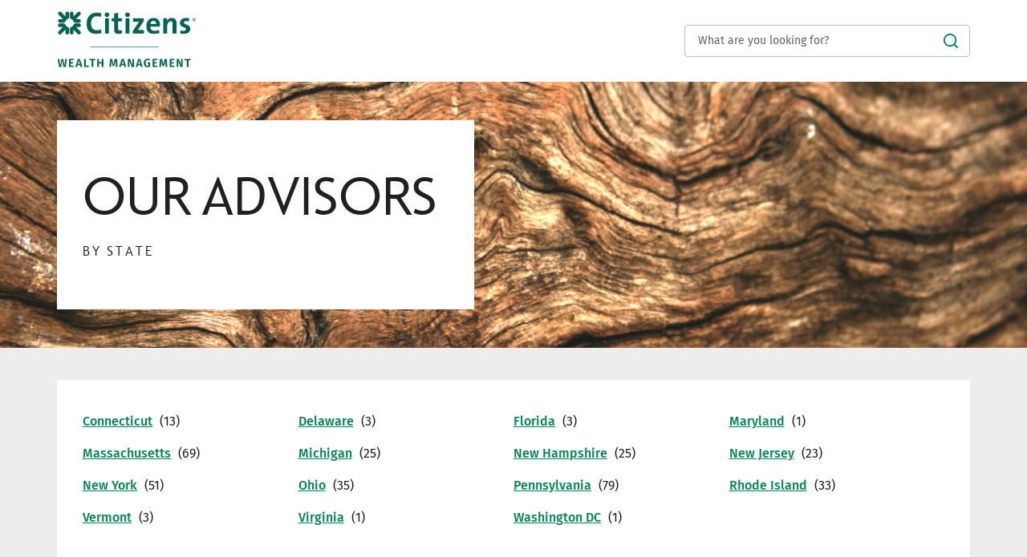

--- FILE ---
content_type: text/html; charset=utf-8
request_url: https://fa.citizensbank.com/index.html
body_size: 14680
content:
<!doctype html><html id="yext-html" lang="en"><head><meta http-equiv="Content-Type" content="text/html; charset=utf-8"/><meta http-equiv="X-UA-Compatible" content="IE=edge"><link rel="dns-prefetch" href="//www.yext-pixel.com"><link rel="dns-prefetch" href="//a.cdnmktg.com"><link rel="dns-prefetch" href="//a.mktgcdn.com"><link rel="dns-prefetch" href="//dynl.mktgcdn.com"><link rel="dns-prefetch" href="//dynm.mktgcdn.com"><link rel="dns-prefetch" href="//www.google-analytics.com"><meta name="viewport" content="width=device-width, initial-scale=1, maximum-scale=5"><meta name="format-detection" content="telephone=no"><meta name="description" content="Find Citizens Wealth Management locations in the U.S. Learn more about our private wealth advisors, as well as our investment & financial planning services."><meta name="keywords" content=""><meta property="og:title" content="All Citizens Wealth Management & Financial Planning Services Locations"><meta property="og:description" content="Find Citizens Wealth Management locations in the U.S. Learn more about our private wealth advisors, as well as our investment & financial planning services."><meta property="og:image" content="https://fa.citizensbank.com/assets/images/logo.png"><meta property="og:type" content="website"><meta property="og:url" content="https://fa.citizensbank.com/"><meta name="twitter:card" content="summary"><link rel="canonical" href="https://fa.citizensbank.com/" /><title>All Citizens Wealth Management & Financial Planning Services Locations</title><link rel="shortcut icon" href="permanent-b0b701/assets/images/favicon.55590200.ico"><script>window.Yext = (function(Yext){Yext["baseUrl"] = ""; return Yext;})(window.Yext || {});</script><script>window.Yext = (function(Yext){Yext["locale"] = "en"; return Yext;})(window.Yext || {});</script><script>window.Yext = (function(Yext){Yext["isStaging"] = false; return Yext;})(window.Yext || {});</script><script id="monitoring-data" type="text/data">{"isStaging":false,"siteDomain":"fa.citizensbank.com","siteId":4164,"soyTemplateName":"directory.stateList"}</script><style id="styles-74d704fb-css">@font-face{font-family:Fira Sans;src:url(permanent-b0b701/assets/fonts/FiraSans-Regular.5107932f.ttf) format("truetype");font-weight:400;font-style:normal}@font-face{font-family:Fira Sans;src:url(permanent-b0b701/assets/fonts/FiraSans-Medium.46e414be.ttf) format("truetype");font-weight:500;font-style:normal}@font-face{font-family:Fira Sans;src:url(permanent-b0b701/assets/fonts/FiraSans-SemiBold.351b4481.ttf) format("truetype");font-weight:600;font-style:normal}@font-face{font-family:Fira Sans;src:url(permanent-b0b701/assets/fonts/FiraSans-Bold.278c279f.ttf) format("truetype");font-weight:700;font-style:normal}@font-face{font-family:Citi Sans;src:url(permanent-b0b701/assets/fonts/citisans-webfont_1-webfont.fc6d1502.ttf) format("truetype");font-weight:400;font-style:normal}#yext,#yext-html,a,abbr,acronym,address,applet,article,aside,audio,b,big,blockquote,button,canvas,caption,center,cite,code,dd,del,details,dfn,div,dl,dt,em,embed,fieldset,figcaption,figure,footer,form,h1,h2,h3,h4,h5,h6,header,hgroup,i,iframe,img,input,ins,kbd,label,legend,li,mark,menu,nav,object,ol,output,p,pre,q,ruby,s,samp,section,small,span,strike,strong,sub,summary,sup,table,tbody,td,tfoot,th,thead,time,tr,tt,u,ul,var,video{border:0;border-radius:0;color:inherit;font:inherit;font-size:100%;margin:0;padding:0;vertical-align:baseline;text-decoration:none}article,aside,details,figcaption,figure,footer,header,hgroup,menu,nav,section{display:block}#yext{line-height:normal;font-family:Fira Sans,Helvetica,Arial,sans-serif;font-weight:400;display:-webkit-box;display:-ms-flexbox;display:flex;-webkit-box-orient:vertical;-webkit-box-direction:normal;-ms-flex-direction:column;flex-direction:column;width:100%;min-height:100%;-webkit-box-flex:1;-ms-flex-positive:1;flex-grow:1}ol,ul{list-style:none}blockquote,q{quotes:none}blockquote:after,blockquote:before,q:after,q:before{content:"";content:none}table{border-collapse:collapse;border-spacing:0}*,:after,:before{-webkit-box-sizing:border-box;box-sizing:border-box}*{word-wrap:break-word;overflow-wrap:break-word}#yext-html{-webkit-text-size-adjust:100%;min-height:100%;display:-webkit-box;display:-ms-flexbox;display:flex}img,svg{max-width:100%;max-height:100%}button,textarea{-webkit-appearance:none;-moz-appearance:none;appearance:none}abbr,abbr[title]{text-decoration:none;border-bottom:none}button{background:none;cursor:pointer}sup{vertical-align:super;font-size:75%}.Text{font-size:1rem;line-height:1.5;color:#231f20;-webkit-font-smoothing:antialiased;-moz-osx-font-smoothing:grayscale}.Text--large{font-size:1rem;line-height:1.75}@media (min-width:48rem){.Text--large{font-size:1.25rem;line-height:1.4}}.Text--small{font-size:.875rem;line-height:1.43}.Text--tiny{font-size:.625rem;line-height:1.2;color:#636262}.Text--bold{font-weight:700}.Text--semibold{font-weight:600}.Text--medium{font-weight:500}.Text--light{font-weight:300}.Heading--lead{font-size:2.875rem;line-height:1.09;font-family:Citi Sans,Georgia,Times New Roman,serif}@media (min-width:48rem){.Heading--lead{font-size:4.125rem;line-height:1.06}}.Heading--head{font-size:2rem;line-height:1.19;font-weight:500;text-transform:uppercase}@media (min-width:48rem){.Heading--head{font-size:2.875rem;line-height:1.22}}.Heading--sub{font-size:1.4375rem;line-height:1.22;font-weight:500}@media (min-width:48rem){.Heading--sub{font-size:2rem;line-height:1.19}}.Heading--flag{font-size:1.125rem;line-height:1.22;font-weight:600}@media (min-width:48rem){.Heading--flag{font-size:1.4375rem;line-height:1.22}}.Heading--rib{font-size:1rem;line-height:1.5;font-weight:600}@media (min-width:48rem){.Heading--rib{font-size:1.125rem;line-height:1.33}}.Heading--brow{font-size:.875rem;line-height:1.71;font-weight:500;letter-spacing:.1875rem}@media (min-width:48rem){.Heading--brow{font-size:1rem;line-height:1.5}}.Heading--browMinor{font-size:.75rem;line-height:1.33;font-weight:500;letter-spacing:.15rem}.Heading--locator{font-size:1.625rem;line-height:1.23;font-weight:400;letter-spacing:.09375rem;text-transform:uppercase}.Heading--branch{font-size:1.625rem;line-height:1.08;font-weight:400}.Link--underline{text-decoration:underline}.Link--underline:hover{text-decoration:none}.Link--underlineReverse:hover{text-decoration:underline}.Link--primary{color:#008555;font-weight:500;letter-spacing:.05rem;text-transform:uppercase;-webkit-transition:all .25s ease-in-out;transition:all .25s ease-in-out}.Link--primary:active,.Link--primary:focus,.Link--primary:hover{color:#006450}.Link--darkgreen{color:#006450;font-weight:500;letter-spacing:.05rem;text-transform:uppercase;-webkit-transition:all .25s ease-in-out;transition:all .25s ease-in-out}.Link--darkgreen:active,.Link--darkgreen:focus,.Link--darkgreen:hover{color:#004d3a}.Link--breadcrumb{font-size:.875rem;line-height:1.43}.Link--breadcrumb:hover,.Link--directory{text-decoration:underline}.Link--directory{font-weight:500;-webkit-transition:all .25s ease-in-out;transition:all .25s ease-in-out;color:#008555}.Link--directory:hover{text-decoration:none;color:#006450}.Link--directory:active{color:#000}.Link--footer{text-decoration:underline;font-size:.875rem;line-height:1.43;-webkit-transition:all .25s ease-in-out;transition:all .25s ease-in-out;color:#636262}.Link--footer:hover{text-decoration:none}.Link--footer:active,.Link--footer:focus,.Link--footer:hover{color:#373535}.Button--primary{display:inline-block;text-transform:uppercase;-webkit-transition:all .25s ease-in-out;transition:all .25s ease-in-out;background-color:#008555;color:#fff;font-weight:500;padding:.625rem 1.5rem;border-radius:.25rem;letter-spacing:.05rem}.Button--primary:active,.Button--primary:focus,.Button--primary:hover{background-color:#006450}.Button--secondary{display:inline-block;text-transform:uppercase;-webkit-transition:all .25s ease-in-out;transition:all .25s ease-in-out;border:.0625rem solid #008555;color:#008555;font-weight:500;padding:.5625rem 1.4375rem;border-radius:.25rem;letter-spacing:.05rem}.Button--secondary:active,.Button--secondary:focus,.Button--secondary:hover{color:#006450;background-color:#f6f6f6}.Button--secondary:disabled{color:#707170;border-color:#707170;background-color:#fff;cursor:default}.Button--darkgreen{display:inline-block;text-transform:uppercase;-webkit-transition:all .25s ease-in-out;transition:all .25s ease-in-out;background-color:#006450;color:#fff;font-weight:500;padding:.625rem 1.5rem;border-radius:.25rem;letter-spacing:.05rem}.Button--darkgreen:active,.Button--darkgreen:focus,.Button--darkgreen:hover{background-color:#004d3a}.RadioButton{margin-bottom:1.5rem;cursor:pointer}@media (min-width:48rem){.RadioButton{margin-bottom:0;margin-right:2rem}}.RadioButton:last-of-type{margin-right:0}.RadioButton-outer{border-radius:100%;margin-right:.5rem;cursor:pointer;height:.875rem;width:.875rem;padding:.0625rem;display:-webkit-inline-box;display:-ms-inline-flexbox;display:inline-flex;-webkit-box-align:center;-ms-flex-align:center;align-items:center;-webkit-box-pack:center;-ms-flex-pack:center;justify-content:center;border:.0625rem solid #231f20}.RadioButton-inner{border-radius:100%;background-color:#fff;width:100%;height:100%}.RadioButton-hidden{opacity:0;position:absolute}.RadioButton-hidden:checked+.RadioButton-outer .RadioButton-inner{background-color:#231f20}.Teaser{position:relative;background-color:#fff;-webkit-transition:all .25s ease-in-out;transition:all .25s ease-in-out;margin-left:2rem;padding:1rem 1rem 1rem 3.5rem;height:100%}@media (min-width:48rem){.Teaser{padding-left:3.75rem}}@media (min-width:48rem){.Teaser--teamSection{padding-left:3.5rem}}.Teaser--locator{margin-left:0;padding:1rem}@media (min-width:48rem){.Teaser-locationSearch{padding-left:3.8125rem}}.Teaser:hover,.Teaser:hover .Teaser-headshot{-webkit-box-shadow:2px 2px 8px 2px rgba(0,0,0,.2);box-shadow:2px 2px 8px 2px rgba(0,0,0,.2)}@media (min-width:48rem){.Teaser--locator{display:-webkit-box;display:-ms-flexbox;display:flex}}@media (max-width:61.9375rem){.Teaser--locator:hover{-webkit-box-shadow:none;box-shadow:none}}.Teaser-headshot{position:absolute;-webkit-box-shadow:2px 1px 4px 0 rgba(0,0,0,.2);box-shadow:2px 1px 4px 0 rgba(0,0,0,.2);top:1rem;left:-2.25rem;border-radius:3.125rem;width:4.5rem;height:4.5rem;-webkit-transition:all .25s ease-in-out;transition:all .25s ease-in-out}@media (min-width:48rem){.Teaser-headshot{width:5rem;height:5rem}}@media (min-width:48rem){.Teaser--team .Teaser-headshot{left:-2.5rem;width:4.5rem;height:4.5rem}}.Teaser--locator .Teaser-headshot{top:1rem;left:1rem;width:3rem;height:3rem}@media (min-width:62rem){.Teaser--locator .Teaser-headshot{position:relative;left:0;top:0;width:4.5rem;height:4.5rem}}@media (min-width:62rem){.Teaser--locator .Teaser-info{padding-left:3rem}}.Teaser--locator .Teaser-info--advisor{display:-webkit-box;display:-ms-flexbox;display:flex;-ms-flex-wrap:wrap;flex-wrap:wrap;padding:0;width:100%}.Teaser-title{font-size:1.625rem;line-height:1.08;font-family:Citi Sans,Georgia,Times New Roman,serif}@media (max-width:61.9375rem){.Teaser--locator .Teaser-title{margin:.375rem 0 1.8125rem 4.25rem}}.Teaser-titleLink{font-weight:400;text-transform:capitalize}.Teaser-chevron{width:1rem;height:1rem;margin-left:.5rem}.Teaser-position{text-transform:uppercase;margin-top:.5rem}.Teaser-group{text-transform:uppercase;color:#006450;margin-top:.25rem}.Teaser-branchGroup{font-size:1.625rem;line-height:1.15;color:#008555;font-weight:400;width:90%;padding-left:2.5rem}@media (min-width:48rem){.Teaser-branchGroup{padding:0}}.Teaser-location{margin-top:.5rem}@media (max-width:61.9375rem){.Teaser-location{display:-webkit-box;display:-ms-flexbox;display:flex;-webkit-box-orient:vertical;-webkit-box-direction:normal;-ms-flex-direction:column;flex-direction:column;-webkit-box-pack:justify;-ms-flex-pack:justify;justify-content:space-between;margin-top:.75rem;width:83.33333%}}.Teaser-address{font-size:.75rem;line-height:1.67;display:-webkit-box;display:-ms-flexbox;display:flex;-webkit-box-align:center;-ms-flex-align:center;align-items:center;-webkit-box-align:start;-ms-flex-align:start;align-items:flex-start;padding-left:.5rem}.Teaser-address:before{content:"";background-image:url(permanent-b0b701/assets/icons/direction.7806a889.svg);background-size:contain;background-repeat:no-repeat;background-position:50%;width:.75rem;height:.75rem;display:inline-block;margin-right:.5rem}@media (min-width:48rem){.Teaser-address{padding-left:0}}.Teaser-address:before{margin-top:.25rem}.Teaser-address .c-address-get-directions-link:hover{text-decoration:underline}.Teaser-address .c-address-city{text-transform:capitalize}.Teaser-miles{font-size:.75rem;line-height:1.67;color:#636262;margin-left:1.75rem}@media (min-width:62rem){.Teaser-miles{margin-left:1.25rem;margin-top:.25rem}}.Teaser-links{display:-webkit-box;display:-ms-flexbox;display:flex;-webkit-box-orient:vertical;-webkit-box-direction:normal;-ms-flex-direction:column;flex-direction:column;margin-top:1rem}@media (min-width:48rem){.Teaser--locator .Teaser-links{-webkit-box-pack:center;-ms-flex-pack:center;justify-content:center;margin-left:auto;margin-top:0;border-left:.0625rem solid #d3d2d2;padding:0 2.5rem;width:18.4375rem}}@media (min-width:62rem) and (max-width:74.9375rem){.Teaser--locator .Teaser-links{padding-left:1rem;padding-right:0;width:14.5rem}}.Teaser-link{display:-webkit-box;display:-ms-flexbox;display:flex;-webkit-box-align:center;-ms-flex-align:center;align-items:center}.Teaser-appointment{padding:.375rem .75rem;text-align:center}@media (max-width:47.9375rem){.Teaser-appointment{width:75%}}.Teaser-viewPage{margin-top:1rem}.Teaser--directory .Teaser-viewPage{padding-bottom:.75rem;border-bottom:.0625rem solid #ededed}@media (max-width:47.9375rem){.Teaser--locator .Teaser-viewPage{padding-bottom:.75rem}}.Teaser-email{word-break:break-all}.Teaser-email,.Teaser-phone{margin-top:.75rem}.Teaser-text{width:calc(100% - 1.625rem)}.Teaser-arrowWrapper{margin-left:auto}.Teaser-arrowText,.Teaser-arrowWrapper{display:-webkit-box;display:-ms-flexbox;display:flex}.Teaser-arrowText{color:#008555;-webkit-box-align:center;-ms-flex-align:center;align-items:center;padding-right:.75rem}.Teaser-arrowButton{margin-top:.5rem}.Teaser-arrow{rotate:180deg}@media (max-width:47.9375rem){.Teaser-linkWrapper:first-child{padding-bottom:1rem;border-bottom:.0625rem solid #bfbebe}}.Teaser-nameSearch .ResultList-itemNum--locationSearch{display:none}.ResultList-item{display:none;position:relative}@media (min-width:62rem){.ResultList-item{padding-top:1rem}}.ResultList-item:not(:first-child){margin-top:1rem}.ResultList-item.is-visible{display:block}@media (max-width:47.9375rem){.ResultList-item{-webkit-box-shadow:0 0 10px 0 #ccc;box-shadow:0 0 10px 0 #ccc}}@media (min-width:62rem){.ResultList-item.is-selected .Teaser{-webkit-box-shadow:2px 2px 8px 2px rgba(0,0,0,.2);box-shadow:2px 2px 8px 2px rgba(0,0,0,.2)}}.ResultList-item.is-expanded .Teaser-arrow{rotate:none}.ResultList-item.is-expanded .AdvisorList{display:block}.ResultList-item--locationSearch .ResultList-itemNum--nameSearch{display:none}.ResultList-itemNum--locationSearch{font-size:1.625rem;line-height:1.08;content:counter(resultCount,decimal);display:block;font-family:Citi Sans,Georgia,Times New Roman,serif;color:#636262;position:absolute;left:1.5rem;top:2rem;z-index:1}.ResultList-itemNum--locationSearch.ResultList-itemNum{left:1.375rem;top:1rem}.ResultList-itemNum--locationSearch.ResultList-itemNum--advisor{position:absolute;text-align:center}.ResultList-itemNum--locationSearch.ResultList-itemNum--doubleDigit{left:1rem}.ResultList-itemNum--locationSearch.ResultList-itemNum--tripleDigit{left:.5625rem}.ResultList-itemNum--nameSearch{display:none}@media (min-width:62rem){.ResultList-itemNum--nameSearch{font-size:1.625rem;line-height:1.08;content:counter(resultCount,decimal);display:block;font-family:Citi Sans,Georgia,Times New Roman,serif;color:#636262;position:absolute;left:6.875rem;top:1.9375rem;z-index:1}.ResultList-itemNum--nameSearch.ResultList-itemNum--doubleDigit{left:6.25rem}.ResultList-itemNum--nameSearch.ResultList-itemNum--tripleDigit{left:5.625rem}}.InfoButton{height:1rem;width:1.875rem;border-radius:.5rem;background-color:#231f20;color:#fff;margin-top:.25rem;margin-left:.75rem;-webkit-transition:all .25s ease-in-out;transition:all .25s ease-in-out;outline:none}.InfoButton:focus,.InfoButton:hover{background-color:#636262}.InfoButton.is-active{background-color:#008555}.InfoButton.is-active .InfoButton-chevronIcon{-webkit-transform:rotate(-90deg);transform:rotate(-90deg)}.InfoButton-inner{height:100%;width:100%;position:relative;display:-webkit-box;display:-ms-flexbox;display:flex;-webkit-box-pack:center;-ms-flex-pack:center;justify-content:center;-webkit-box-align:center;-ms-flex-align:center;align-items:center}.InfoButton-infoIcon{width:.75rem;height:.75rem;position:absolute;left:.1875rem;top:.125rem}.InfoButton-chevronIcon{width:.3125rem;height:.4375rem;right:.3125rem;-webkit-transform:rotate(90deg);transform:rotate(90deg);position:absolute;top:.25rem}.AdvisorList{display:none}.AdvisorList-item{border-top:.0625rem solid #d3d2d2}.Header{position:relative;padding:.625rem 0}@media (min-width:48rem){.Header{padding:1.5rem 0}}.Header-container{display:-webkit-box;display:-ms-flexbox;display:flex;-webkit-box-pack:justify;-ms-flex-pack:justify;justify-content:space-between;-webkit-box-align:center;-ms-flex-align:center;align-items:center;padding:0 1rem}.Header-logoImage{width:9.1875rem;height:auto}@media (min-width:48rem){.Header-logoImage{width:16.875rem}}.Header-logoImage--faCitizens{width:9.25rem}@media (min-width:48rem){.Header-logoImage--faCitizens{margin:-1.5rem 0;width:10rem}}@media (min-width:62rem){.Header-logoImage--faCitizens{width:10.875rem}}@media (max-width:47.9375rem){.Header-searchBar{display:none}.is-active .Header-searchBar{display:block;position:absolute;left:0;top:3rem;width:100%}}@media (min-width:48rem){.Header-answers{max-width:22.25rem;width:100%}}.Header-expand{width:1.125rem;height:1.125rem}.is-active .Header-expand{display:none}.Header-collapse{width:1.125rem;height:1.125rem;display:none}.is-active .Header-collapse{display:block}.Header-finra{margin-top:1rem}.Header-finra--faCitizens{margin-top:2rem}.Header-finraLink{color:#008555;font-weight:500;letter-spacing:.05rem;text-transform:uppercase;-webkit-transition:all .25s ease-in-out;transition:all .25s ease-in-out;text-decoration:underline}.Header-finraLink:active,.Header-finraLink:focus,.Header-finraLink:hover{color:#006450}.Header-finraLink:hover{text-decoration:none}.Header-finraLink--faCitizens{color:#006450;font-weight:500;letter-spacing:.05rem;text-transform:uppercase;-webkit-transition:all .25s ease-in-out;transition:all .25s ease-in-out}.Header-finraLink--faCitizens:active,.Header-finraLink--faCitizens:focus,.Header-finraLink--faCitizens:hover{color:#004d3a}.Main{font-size:1rem;line-height:1.5;color:#231f20}@media (min-width:48rem){.Main{display:-webkit-box;display:-ms-flexbox;display:flex;-ms-flex-wrap:wrap;flex-wrap:wrap;-webkit-box-orient:vertical;-webkit-box-direction:normal;-ms-flex-direction:column;flex-direction:column;-webkit-box-flex:1;-ms-flex-positive:1;flex-grow:1;-ms-flex-negative:0;flex-shrink:0}.Main-breadCrumbs{-webkit-box-ordinal-group:-98;-ms-flex-order:-99;order:-99}}.Footer{color:#636262;padding:1.5rem 0}@media (max-width:47.9375rem){.Footer-finra{padding-top:1rem}}.Footer-topWrapper{display:-webkit-box;display:-ms-flexbox;display:flex;-webkit-box-orient:vertical;-webkit-box-direction:reverse;-ms-flex-direction:column-reverse;flex-direction:column-reverse;padding-top:1.5rem}@media (min-width:48rem){.Footer-topWrapper{-webkit-box-orient:horizontal;-webkit-box-direction:normal;-ms-flex-direction:row;flex-direction:row;-webkit-box-pack:justify;-ms-flex-pack:justify;justify-content:space-between;-webkit-box-align:center;-ms-flex-align:center;align-items:center}}.Footer-linksWrapper--desktop{display:none}@media (min-width:48rem){.Footer-linksWrapper--desktop{display:-webkit-box;display:-ms-flexbox;display:flex}}.Footer-linksWrapper--mobile{display:-webkit-box;display:-ms-flexbox;display:flex}@media (min-width:48rem){.Footer-linksWrapper--mobile{display:none}}.Footer-linkWrapper:not(:first-child){padding-top:.5rem}.Footer-lastLink,.Footer-lastLink a{font-size:.875rem;line-height:1.43;color:#636262}.Footer-lastLink a{text-decoration:underline;-webkit-transition:all .25s ease-in-out;transition:all .25s ease-in-out}.Footer-lastLink a:hover{text-decoration:none}.Footer-lastLink a:active,.Footer-lastLink a:focus,.Footer-lastLink a:hover{color:#373535}.Footer-socials{-ms-flex-pack:distribute;justify-content:space-around}.Footer-socialLink,.Footer-socials{display:-webkit-box;display:-ms-flexbox;display:flex}.Footer-socialLink{-webkit-box-align:center;-ms-flex-align:center;align-items:center}@media (min-width:48rem){.Footer-socialLink:not(:first-child){margin-left:1.5rem}}.Footer-socialIcon{width:1.3125rem}.Footer-text{font-size:.75rem;line-height:1.33;white-space:pre-wrap;padding-top:1.5rem}.Footer-text a{text-decoration:underline}.Footer-text a:hover{text-decoration:none}.Footer-text b{font-weight:700}.Footer-copyright{font-size:.75rem;line-height:1.33;white-space:pre-wrap;padding-top:1.5rem}.Footer-houseIcon{height:2.25rem;width:2.25rem}@media (max-width:47.9375rem){.Footer-houseIcon{margin-left:.5rem;vertical-align:middle}}.Footer-housing{display:-webkit-box;display:-ms-flexbox;display:flex;-webkit-box-align:center;-ms-flex-align:center;align-items:center}@media (max-width:47.9375rem){.Footer-housing{display:inline-block;-webkit-box-align:end;-ms-flex-align:end;align-items:flex-end}}.Footer-imageLinks{padding-top:1rem}.Footer-imageLink:not(:first-child){margin-left:1rem}.Footer-icon{height:1.5rem}.Footer-bottomWrapper{font-size:1rem;line-height:1.75;text-align:center;border:.25rem solid #d3d2d2;padding:1rem;margin-top:1.5rem}@media (min-width:48rem){.Footer-bottomWrapper{padding:2rem 3rem;margin-top:3rem}}.Footer-bottomList{padding-top:1rem}.Footer-equalHousing{width:.75rem;height:.75rem;margin:0 .25rem}.Footer-disclaimer{display:block;margin-top:.875rem}.Footer-finraLink{color:#008555;font-weight:500;letter-spacing:.05rem;text-transform:uppercase;-webkit-transition:all .25s ease-in-out;transition:all .25s ease-in-out;text-decoration:underline}.Footer-finraLink:active,.Footer-finraLink:focus,.Footer-finraLink:hover{color:#006450}.Footer-finraLink:hover{text-decoration:none}.Footer-finraLink--faCitizens{color:#006450;font-weight:500;letter-spacing:.05rem;text-transform:uppercase;-webkit-transition:all .25s ease-in-out;transition:all .25s ease-in-out}.Footer-finraLink--faCitizens:active,.Footer-finraLink--faCitizens:focus,.Footer-finraLink--faCitizens:hover{color:#004d3a}.Footer-block{font-size:.875rem;line-height:1.43;padding-top:.5rem;text-decoration:underline}.Footer-block:hover{text-decoration:none}.sr-only{position:absolute;top:0;left:0;width:.0625rem;height:.0625rem;margin:-.0625rem;padding:0;overflow:hidden;clip:rect(0,0,0,0);border:0;white-space:nowrap;color:#000;background:#fff}.sr-only-focusable:active,.sr-only-focusable:focus{position:static;width:auto;height:auto;margin:0;overflow:visible;clip:auto}.ObjectFit-container{display:inline-block;max-width:100%;max-height:100%;background-repeat:no-repeat;background-position:50%;background-origin:content-box;background-clip:content-box;overflow:hidden}.ObjectFit-image{display:block;opacity:0}.List{list-style-type:disc;display:block;padding-left:1.25rem;margin-top:1.5em;margin-bottom:1.5em}.List-item{display:list-item}.l-row{display:-webkit-box;display:-ms-flexbox;display:flex;margin-left:-1rem;margin-right:-1rem}@media (min-width:48rem){.l-row{margin-left:-1rem;margin-right:-1rem}}@media (min-width:62rem){.l-row{margin-left:-1rem;margin-right:-1rem}}@media (min-width:75rem){.l-row{margin-left:-1rem;margin-right:-1rem}}@media (max-width:47.9375rem){.l-row{-webkit-box-orient:vertical;-webkit-box-direction:normal;-ms-flex-direction:column;flex-direction:column}}@media (min-width:48rem){.l-row{-ms-flex-wrap:wrap;flex-wrap:wrap}}.l-row-separator{border-bottom:.0625rem solid #222}.l-row-vertical-margin-top{margin-top:2rem}.l-row-vertical-margin-top-sm{margin-top:1rem}.l-row-vertical-margin-bottom{margin-bottom:2rem}.l-row-vertical-margin-bottom-sm{margin-bottom:1rem}@media (min-width:75rem){.l-col-lg-1-up{width:8.33333%;padding-left:1rem;padding-right:1rem}}@media (min-width:75rem) and (min-width:48rem) and (max-width:61.9375rem){.l-col-lg-1-up{padding-left:1rem;padding-right:1rem}}@media (min-width:75rem) and (min-width:62rem) and (max-width:74.9375rem){.l-col-lg-1-up{padding-left:1rem;padding-right:1rem}}@media (min-width:75rem) and (min-width:75rem){.l-col-lg-1-up{padding-left:1rem;padding-right:1rem}}@media (min-width:62rem){.l-col-md-1-up{width:8.33333%;padding-left:1rem;padding-right:1rem}}@media (min-width:62rem) and (min-width:48rem) and (max-width:61.9375rem){.l-col-md-1-up{padding-left:1rem;padding-right:1rem}}@media (min-width:62rem) and (min-width:62rem) and (max-width:74.9375rem){.l-col-md-1-up{padding-left:1rem;padding-right:1rem}}@media (min-width:62rem) and (min-width:75rem){.l-col-md-1-up{padding-left:1rem;padding-right:1rem}}@media (min-width:48rem){.l-col-sm-1-up{width:8.33333%;padding-left:1rem;padding-right:1rem}}@media (min-width:48rem) and (min-width:48rem) and (max-width:61.9375rem){.l-col-sm-1-up{padding-left:1rem;padding-right:1rem}}@media (min-width:48rem) and (min-width:62rem) and (max-width:74.9375rem){.l-col-sm-1-up{padding-left:1rem;padding-right:1rem}}@media (min-width:48rem) and (min-width:75rem){.l-col-sm-1-up{padding-left:1rem;padding-right:1rem}}@media (max-width:74.9375rem){.l-col-md-1-down{width:8.33333%;padding-left:1rem;padding-right:1rem}}@media (max-width:74.9375rem) and (min-width:48rem) and (max-width:61.9375rem){.l-col-md-1-down{padding-left:1rem;padding-right:1rem}}@media (max-width:74.9375rem) and (min-width:62rem) and (max-width:74.9375rem){.l-col-md-1-down{padding-left:1rem;padding-right:1rem}}@media (max-width:74.9375rem) and (min-width:75rem){.l-col-md-1-down{padding-left:1rem;padding-right:1rem}}@media (max-width:61.9375rem){.l-col-sm-1-down{width:8.33333%;padding-left:1rem;padding-right:1rem}}@media (max-width:61.9375rem) and (min-width:48rem) and (max-width:61.9375rem){.l-col-sm-1-down{padding-left:1rem;padding-right:1rem}}@media (max-width:61.9375rem) and (min-width:62rem) and (max-width:74.9375rem){.l-col-sm-1-down{padding-left:1rem;padding-right:1rem}}@media (max-width:61.9375rem) and (min-width:75rem){.l-col-sm-1-down{padding-left:1rem;padding-right:1rem}}@media (max-width:47.9375rem){.l-col-xs-1-down{width:8.33333%;padding-left:1rem;padding-right:1rem}}@media (max-width:47.9375rem) and (min-width:48rem) and (max-width:61.9375rem){.l-col-xs-1-down{padding-left:1rem;padding-right:1rem}}@media (max-width:47.9375rem) and (min-width:62rem) and (max-width:74.9375rem){.l-col-xs-1-down{padding-left:1rem;padding-right:1rem}}@media (max-width:47.9375rem) and (min-width:75rem){.l-col-xs-1-down{padding-left:1rem;padding-right:1rem}}@media (min-width:75rem){.l-col-lg-2-up{width:16.66667%;padding-left:1rem;padding-right:1rem}}@media (min-width:75rem) and (min-width:48rem) and (max-width:61.9375rem){.l-col-lg-2-up{padding-left:1rem;padding-right:1rem}}@media (min-width:75rem) and (min-width:62rem) and (max-width:74.9375rem){.l-col-lg-2-up{padding-left:1rem;padding-right:1rem}}@media (min-width:75rem) and (min-width:75rem){.l-col-lg-2-up{padding-left:1rem;padding-right:1rem}}@media (min-width:62rem){.l-col-md-2-up{width:16.66667%;padding-left:1rem;padding-right:1rem}}@media (min-width:62rem) and (min-width:48rem) and (max-width:61.9375rem){.l-col-md-2-up{padding-left:1rem;padding-right:1rem}}@media (min-width:62rem) and (min-width:62rem) and (max-width:74.9375rem){.l-col-md-2-up{padding-left:1rem;padding-right:1rem}}@media (min-width:62rem) and (min-width:75rem){.l-col-md-2-up{padding-left:1rem;padding-right:1rem}}@media (min-width:48rem){.l-col-sm-2-up{width:16.66667%;padding-left:1rem;padding-right:1rem}}@media (min-width:48rem) and (min-width:48rem) and (max-width:61.9375rem){.l-col-sm-2-up{padding-left:1rem;padding-right:1rem}}@media (min-width:48rem) and (min-width:62rem) and (max-width:74.9375rem){.l-col-sm-2-up{padding-left:1rem;padding-right:1rem}}@media (min-width:48rem) and (min-width:75rem){.l-col-sm-2-up{padding-left:1rem;padding-right:1rem}}@media (max-width:74.9375rem){.l-col-md-2-down{width:16.66667%;padding-left:1rem;padding-right:1rem}}@media (max-width:74.9375rem) and (min-width:48rem) and (max-width:61.9375rem){.l-col-md-2-down{padding-left:1rem;padding-right:1rem}}@media (max-width:74.9375rem) and (min-width:62rem) and (max-width:74.9375rem){.l-col-md-2-down{padding-left:1rem;padding-right:1rem}}@media (max-width:74.9375rem) and (min-width:75rem){.l-col-md-2-down{padding-left:1rem;padding-right:1rem}}@media (max-width:61.9375rem){.l-col-sm-2-down{width:16.66667%;padding-left:1rem;padding-right:1rem}}@media (max-width:61.9375rem) and (min-width:48rem) and (max-width:61.9375rem){.l-col-sm-2-down{padding-left:1rem;padding-right:1rem}}@media (max-width:61.9375rem) and (min-width:62rem) and (max-width:74.9375rem){.l-col-sm-2-down{padding-left:1rem;padding-right:1rem}}@media (max-width:61.9375rem) and (min-width:75rem){.l-col-sm-2-down{padding-left:1rem;padding-right:1rem}}@media (max-width:47.9375rem){.l-col-xs-2-down{width:16.66667%;padding-left:1rem;padding-right:1rem}}@media (max-width:47.9375rem) and (min-width:48rem) and (max-width:61.9375rem){.l-col-xs-2-down{padding-left:1rem;padding-right:1rem}}@media (max-width:47.9375rem) and (min-width:62rem) and (max-width:74.9375rem){.l-col-xs-2-down{padding-left:1rem;padding-right:1rem}}@media (max-width:47.9375rem) and (min-width:75rem){.l-col-xs-2-down{padding-left:1rem;padding-right:1rem}}@media (min-width:75rem){.l-col-lg-3-up{width:25%;padding-left:1rem;padding-right:1rem}}@media (min-width:75rem) and (min-width:48rem) and (max-width:61.9375rem){.l-col-lg-3-up{padding-left:1rem;padding-right:1rem}}@media (min-width:75rem) and (min-width:62rem) and (max-width:74.9375rem){.l-col-lg-3-up{padding-left:1rem;padding-right:1rem}}@media (min-width:75rem) and (min-width:75rem){.l-col-lg-3-up{padding-left:1rem;padding-right:1rem}}@media (min-width:62rem){.l-col-md-3-up{width:25%;padding-left:1rem;padding-right:1rem}}@media (min-width:62rem) and (min-width:48rem) and (max-width:61.9375rem){.l-col-md-3-up{padding-left:1rem;padding-right:1rem}}@media (min-width:62rem) and (min-width:62rem) and (max-width:74.9375rem){.l-col-md-3-up{padding-left:1rem;padding-right:1rem}}@media (min-width:62rem) and (min-width:75rem){.l-col-md-3-up{padding-left:1rem;padding-right:1rem}}@media (min-width:48rem){.l-col-sm-3-up{width:25%;padding-left:1rem;padding-right:1rem}}@media (min-width:48rem) and (min-width:48rem) and (max-width:61.9375rem){.l-col-sm-3-up{padding-left:1rem;padding-right:1rem}}@media (min-width:48rem) and (min-width:62rem) and (max-width:74.9375rem){.l-col-sm-3-up{padding-left:1rem;padding-right:1rem}}@media (min-width:48rem) and (min-width:75rem){.l-col-sm-3-up{padding-left:1rem;padding-right:1rem}}@media (max-width:74.9375rem){.l-col-md-3-down{width:25%;padding-left:1rem;padding-right:1rem}}@media (max-width:74.9375rem) and (min-width:48rem) and (max-width:61.9375rem){.l-col-md-3-down{padding-left:1rem;padding-right:1rem}}@media (max-width:74.9375rem) and (min-width:62rem) and (max-width:74.9375rem){.l-col-md-3-down{padding-left:1rem;padding-right:1rem}}@media (max-width:74.9375rem) and (min-width:75rem){.l-col-md-3-down{padding-left:1rem;padding-right:1rem}}@media (max-width:61.9375rem){.l-col-sm-3-down{width:25%;padding-left:1rem;padding-right:1rem}}@media (max-width:61.9375rem) and (min-width:48rem) and (max-width:61.9375rem){.l-col-sm-3-down{padding-left:1rem;padding-right:1rem}}@media (max-width:61.9375rem) and (min-width:62rem) and (max-width:74.9375rem){.l-col-sm-3-down{padding-left:1rem;padding-right:1rem}}@media (max-width:61.9375rem) and (min-width:75rem){.l-col-sm-3-down{padding-left:1rem;padding-right:1rem}}@media (max-width:47.9375rem){.l-col-xs-3-down{width:25%;padding-left:1rem;padding-right:1rem}}@media (max-width:47.9375rem) and (min-width:48rem) and (max-width:61.9375rem){.l-col-xs-3-down{padding-left:1rem;padding-right:1rem}}@media (max-width:47.9375rem) and (min-width:62rem) and (max-width:74.9375rem){.l-col-xs-3-down{padding-left:1rem;padding-right:1rem}}@media (max-width:47.9375rem) and (min-width:75rem){.l-col-xs-3-down{padding-left:1rem;padding-right:1rem}}@media (min-width:75rem){.l-col-lg-4-up{width:33.33333%;padding-left:1rem;padding-right:1rem}}@media (min-width:75rem) and (min-width:48rem) and (max-width:61.9375rem){.l-col-lg-4-up{padding-left:1rem;padding-right:1rem}}@media (min-width:75rem) and (min-width:62rem) and (max-width:74.9375rem){.l-col-lg-4-up{padding-left:1rem;padding-right:1rem}}@media (min-width:75rem) and (min-width:75rem){.l-col-lg-4-up{padding-left:1rem;padding-right:1rem}}@media (min-width:62rem){.l-col-md-4-up{width:33.33333%;padding-left:1rem;padding-right:1rem}}@media (min-width:62rem) and (min-width:48rem) and (max-width:61.9375rem){.l-col-md-4-up{padding-left:1rem;padding-right:1rem}}@media (min-width:62rem) and (min-width:62rem) and (max-width:74.9375rem){.l-col-md-4-up{padding-left:1rem;padding-right:1rem}}@media (min-width:62rem) and (min-width:75rem){.l-col-md-4-up{padding-left:1rem;padding-right:1rem}}@media (min-width:48rem){.l-col-sm-4-up{width:33.33333%;padding-left:1rem;padding-right:1rem}}@media (min-width:48rem) and (min-width:48rem) and (max-width:61.9375rem){.l-col-sm-4-up{padding-left:1rem;padding-right:1rem}}@media (min-width:48rem) and (min-width:62rem) and (max-width:74.9375rem){.l-col-sm-4-up{padding-left:1rem;padding-right:1rem}}@media (min-width:48rem) and (min-width:75rem){.l-col-sm-4-up{padding-left:1rem;padding-right:1rem}}@media (max-width:74.9375rem){.l-col-md-4-down{width:33.33333%;padding-left:1rem;padding-right:1rem}}@media (max-width:74.9375rem) and (min-width:48rem) and (max-width:61.9375rem){.l-col-md-4-down{padding-left:1rem;padding-right:1rem}}@media (max-width:74.9375rem) and (min-width:62rem) and (max-width:74.9375rem){.l-col-md-4-down{padding-left:1rem;padding-right:1rem}}@media (max-width:74.9375rem) and (min-width:75rem){.l-col-md-4-down{padding-left:1rem;padding-right:1rem}}@media (max-width:61.9375rem){.l-col-sm-4-down{width:33.33333%;padding-left:1rem;padding-right:1rem}}@media (max-width:61.9375rem) and (min-width:48rem) and (max-width:61.9375rem){.l-col-sm-4-down{padding-left:1rem;padding-right:1rem}}@media (max-width:61.9375rem) and (min-width:62rem) and (max-width:74.9375rem){.l-col-sm-4-down{padding-left:1rem;padding-right:1rem}}@media (max-width:61.9375rem) and (min-width:75rem){.l-col-sm-4-down{padding-left:1rem;padding-right:1rem}}@media (max-width:47.9375rem){.l-col-xs-4-down{width:33.33333%;padding-left:1rem;padding-right:1rem}}@media (max-width:47.9375rem) and (min-width:48rem) and (max-width:61.9375rem){.l-col-xs-4-down{padding-left:1rem;padding-right:1rem}}@media (max-width:47.9375rem) and (min-width:62rem) and (max-width:74.9375rem){.l-col-xs-4-down{padding-left:1rem;padding-right:1rem}}@media (max-width:47.9375rem) and (min-width:75rem){.l-col-xs-4-down{padding-left:1rem;padding-right:1rem}}@media (min-width:75rem){.l-col-lg-5-up{width:41.66667%;padding-left:1rem;padding-right:1rem}}@media (min-width:75rem) and (min-width:48rem) and (max-width:61.9375rem){.l-col-lg-5-up{padding-left:1rem;padding-right:1rem}}@media (min-width:75rem) and (min-width:62rem) and (max-width:74.9375rem){.l-col-lg-5-up{padding-left:1rem;padding-right:1rem}}@media (min-width:75rem) and (min-width:75rem){.l-col-lg-5-up{padding-left:1rem;padding-right:1rem}}@media (min-width:62rem){.l-col-md-5-up{width:41.66667%;padding-left:1rem;padding-right:1rem}}@media (min-width:62rem) and (min-width:48rem) and (max-width:61.9375rem){.l-col-md-5-up{padding-left:1rem;padding-right:1rem}}@media (min-width:62rem) and (min-width:62rem) and (max-width:74.9375rem){.l-col-md-5-up{padding-left:1rem;padding-right:1rem}}@media (min-width:62rem) and (min-width:75rem){.l-col-md-5-up{padding-left:1rem;padding-right:1rem}}@media (min-width:48rem){.l-col-sm-5-up{width:41.66667%;padding-left:1rem;padding-right:1rem}}@media (min-width:48rem) and (min-width:48rem) and (max-width:61.9375rem){.l-col-sm-5-up{padding-left:1rem;padding-right:1rem}}@media (min-width:48rem) and (min-width:62rem) and (max-width:74.9375rem){.l-col-sm-5-up{padding-left:1rem;padding-right:1rem}}@media (min-width:48rem) and (min-width:75rem){.l-col-sm-5-up{padding-left:1rem;padding-right:1rem}}@media (max-width:74.9375rem){.l-col-md-5-down{width:41.66667%;padding-left:1rem;padding-right:1rem}}@media (max-width:74.9375rem) and (min-width:48rem) and (max-width:61.9375rem){.l-col-md-5-down{padding-left:1rem;padding-right:1rem}}@media (max-width:74.9375rem) and (min-width:62rem) and (max-width:74.9375rem){.l-col-md-5-down{padding-left:1rem;padding-right:1rem}}@media (max-width:74.9375rem) and (min-width:75rem){.l-col-md-5-down{padding-left:1rem;padding-right:1rem}}@media (max-width:61.9375rem){.l-col-sm-5-down{width:41.66667%;padding-left:1rem;padding-right:1rem}}@media (max-width:61.9375rem) and (min-width:48rem) and (max-width:61.9375rem){.l-col-sm-5-down{padding-left:1rem;padding-right:1rem}}@media (max-width:61.9375rem) and (min-width:62rem) and (max-width:74.9375rem){.l-col-sm-5-down{padding-left:1rem;padding-right:1rem}}@media (max-width:61.9375rem) and (min-width:75rem){.l-col-sm-5-down{padding-left:1rem;padding-right:1rem}}@media (max-width:47.9375rem){.l-col-xs-5-down{width:41.66667%;padding-left:1rem;padding-right:1rem}}@media (max-width:47.9375rem) and (min-width:48rem) and (max-width:61.9375rem){.l-col-xs-5-down{padding-left:1rem;padding-right:1rem}}@media (max-width:47.9375rem) and (min-width:62rem) and (max-width:74.9375rem){.l-col-xs-5-down{padding-left:1rem;padding-right:1rem}}@media (max-width:47.9375rem) and (min-width:75rem){.l-col-xs-5-down{padding-left:1rem;padding-right:1rem}}@media (min-width:75rem){.l-col-lg-6-up{width:50%;padding-left:1rem;padding-right:1rem}}@media (min-width:75rem) and (min-width:48rem) and (max-width:61.9375rem){.l-col-lg-6-up{padding-left:1rem;padding-right:1rem}}@media (min-width:75rem) and (min-width:62rem) and (max-width:74.9375rem){.l-col-lg-6-up{padding-left:1rem;padding-right:1rem}}@media (min-width:75rem) and (min-width:75rem){.l-col-lg-6-up{padding-left:1rem;padding-right:1rem}}@media (min-width:62rem){.l-col-md-6-up{width:50%;padding-left:1rem;padding-right:1rem}}@media (min-width:62rem) and (min-width:48rem) and (max-width:61.9375rem){.l-col-md-6-up{padding-left:1rem;padding-right:1rem}}@media (min-width:62rem) and (min-width:62rem) and (max-width:74.9375rem){.l-col-md-6-up{padding-left:1rem;padding-right:1rem}}@media (min-width:62rem) and (min-width:75rem){.l-col-md-6-up{padding-left:1rem;padding-right:1rem}}@media (min-width:48rem){.l-col-sm-6-up{width:50%;padding-left:1rem;padding-right:1rem}}@media (min-width:48rem) and (min-width:48rem) and (max-width:61.9375rem){.l-col-sm-6-up{padding-left:1rem;padding-right:1rem}}@media (min-width:48rem) and (min-width:62rem) and (max-width:74.9375rem){.l-col-sm-6-up{padding-left:1rem;padding-right:1rem}}@media (min-width:48rem) and (min-width:75rem){.l-col-sm-6-up{padding-left:1rem;padding-right:1rem}}@media (max-width:74.9375rem){.l-col-md-6-down{width:50%;padding-left:1rem;padding-right:1rem}}@media (max-width:74.9375rem) and (min-width:48rem) and (max-width:61.9375rem){.l-col-md-6-down{padding-left:1rem;padding-right:1rem}}@media (max-width:74.9375rem) and (min-width:62rem) and (max-width:74.9375rem){.l-col-md-6-down{padding-left:1rem;padding-right:1rem}}@media (max-width:74.9375rem) and (min-width:75rem){.l-col-md-6-down{padding-left:1rem;padding-right:1rem}}@media (max-width:61.9375rem){.l-col-sm-6-down{width:50%;padding-left:1rem;padding-right:1rem}}@media (max-width:61.9375rem) and (min-width:48rem) and (max-width:61.9375rem){.l-col-sm-6-down{padding-left:1rem;padding-right:1rem}}@media (max-width:61.9375rem) and (min-width:62rem) and (max-width:74.9375rem){.l-col-sm-6-down{padding-left:1rem;padding-right:1rem}}@media (max-width:61.9375rem) and (min-width:75rem){.l-col-sm-6-down{padding-left:1rem;padding-right:1rem}}@media (max-width:47.9375rem){.l-col-xs-6-down{width:50%;padding-left:1rem;padding-right:1rem}}@media (max-width:47.9375rem) and (min-width:48rem) and (max-width:61.9375rem){.l-col-xs-6-down{padding-left:1rem;padding-right:1rem}}@media (max-width:47.9375rem) and (min-width:62rem) and (max-width:74.9375rem){.l-col-xs-6-down{padding-left:1rem;padding-right:1rem}}@media (max-width:47.9375rem) and (min-width:75rem){.l-col-xs-6-down{padding-left:1rem;padding-right:1rem}}@media (min-width:75rem){.l-col-lg-7-up{width:58.33333%;padding-left:1rem;padding-right:1rem}}@media (min-width:75rem) and (min-width:48rem) and (max-width:61.9375rem){.l-col-lg-7-up{padding-left:1rem;padding-right:1rem}}@media (min-width:75rem) and (min-width:62rem) and (max-width:74.9375rem){.l-col-lg-7-up{padding-left:1rem;padding-right:1rem}}@media (min-width:75rem) and (min-width:75rem){.l-col-lg-7-up{padding-left:1rem;padding-right:1rem}}@media (min-width:62rem){.l-col-md-7-up{width:58.33333%;padding-left:1rem;padding-right:1rem}}@media (min-width:62rem) and (min-width:48rem) and (max-width:61.9375rem){.l-col-md-7-up{padding-left:1rem;padding-right:1rem}}@media (min-width:62rem) and (min-width:62rem) and (max-width:74.9375rem){.l-col-md-7-up{padding-left:1rem;padding-right:1rem}}@media (min-width:62rem) and (min-width:75rem){.l-col-md-7-up{padding-left:1rem;padding-right:1rem}}@media (min-width:48rem){.l-col-sm-7-up{width:58.33333%;padding-left:1rem;padding-right:1rem}}@media (min-width:48rem) and (min-width:48rem) and (max-width:61.9375rem){.l-col-sm-7-up{padding-left:1rem;padding-right:1rem}}@media (min-width:48rem) and (min-width:62rem) and (max-width:74.9375rem){.l-col-sm-7-up{padding-left:1rem;padding-right:1rem}}@media (min-width:48rem) and (min-width:75rem){.l-col-sm-7-up{padding-left:1rem;padding-right:1rem}}@media (max-width:74.9375rem){.l-col-md-7-down{width:58.33333%;padding-left:1rem;padding-right:1rem}}@media (max-width:74.9375rem) and (min-width:48rem) and (max-width:61.9375rem){.l-col-md-7-down{padding-left:1rem;padding-right:1rem}}@media (max-width:74.9375rem) and (min-width:62rem) and (max-width:74.9375rem){.l-col-md-7-down{padding-left:1rem;padding-right:1rem}}@media (max-width:74.9375rem) and (min-width:75rem){.l-col-md-7-down{padding-left:1rem;padding-right:1rem}}@media (max-width:61.9375rem){.l-col-sm-7-down{width:58.33333%;padding-left:1rem;padding-right:1rem}}@media (max-width:61.9375rem) and (min-width:48rem) and (max-width:61.9375rem){.l-col-sm-7-down{padding-left:1rem;padding-right:1rem}}@media (max-width:61.9375rem) and (min-width:62rem) and (max-width:74.9375rem){.l-col-sm-7-down{padding-left:1rem;padding-right:1rem}}@media (max-width:61.9375rem) and (min-width:75rem){.l-col-sm-7-down{padding-left:1rem;padding-right:1rem}}@media (max-width:47.9375rem){.l-col-xs-7-down{width:58.33333%;padding-left:1rem;padding-right:1rem}}@media (max-width:47.9375rem) and (min-width:48rem) and (max-width:61.9375rem){.l-col-xs-7-down{padding-left:1rem;padding-right:1rem}}@media (max-width:47.9375rem) and (min-width:62rem) and (max-width:74.9375rem){.l-col-xs-7-down{padding-left:1rem;padding-right:1rem}}@media (max-width:47.9375rem) and (min-width:75rem){.l-col-xs-7-down{padding-left:1rem;padding-right:1rem}}@media (min-width:75rem){.l-col-lg-8-up{width:66.66667%;padding-left:1rem;padding-right:1rem}}@media (min-width:75rem) and (min-width:48rem) and (max-width:61.9375rem){.l-col-lg-8-up{padding-left:1rem;padding-right:1rem}}@media (min-width:75rem) and (min-width:62rem) and (max-width:74.9375rem){.l-col-lg-8-up{padding-left:1rem;padding-right:1rem}}@media (min-width:75rem) and (min-width:75rem){.l-col-lg-8-up{padding-left:1rem;padding-right:1rem}}@media (min-width:62rem){.l-col-md-8-up{width:66.66667%;padding-left:1rem;padding-right:1rem}}@media (min-width:62rem) and (min-width:48rem) and (max-width:61.9375rem){.l-col-md-8-up{padding-left:1rem;padding-right:1rem}}@media (min-width:62rem) and (min-width:62rem) and (max-width:74.9375rem){.l-col-md-8-up{padding-left:1rem;padding-right:1rem}}@media (min-width:62rem) and (min-width:75rem){.l-col-md-8-up{padding-left:1rem;padding-right:1rem}}@media (min-width:48rem){.l-col-sm-8-up{width:66.66667%;padding-left:1rem;padding-right:1rem}}@media (min-width:48rem) and (min-width:48rem) and (max-width:61.9375rem){.l-col-sm-8-up{padding-left:1rem;padding-right:1rem}}@media (min-width:48rem) and (min-width:62rem) and (max-width:74.9375rem){.l-col-sm-8-up{padding-left:1rem;padding-right:1rem}}@media (min-width:48rem) and (min-width:75rem){.l-col-sm-8-up{padding-left:1rem;padding-right:1rem}}@media (max-width:74.9375rem){.l-col-md-8-down{width:66.66667%;padding-left:1rem;padding-right:1rem}}@media (max-width:74.9375rem) and (min-width:48rem) and (max-width:61.9375rem){.l-col-md-8-down{padding-left:1rem;padding-right:1rem}}@media (max-width:74.9375rem) and (min-width:62rem) and (max-width:74.9375rem){.l-col-md-8-down{padding-left:1rem;padding-right:1rem}}@media (max-width:74.9375rem) and (min-width:75rem){.l-col-md-8-down{padding-left:1rem;padding-right:1rem}}@media (max-width:61.9375rem){.l-col-sm-8-down{width:66.66667%;padding-left:1rem;padding-right:1rem}}@media (max-width:61.9375rem) and (min-width:48rem) and (max-width:61.9375rem){.l-col-sm-8-down{padding-left:1rem;padding-right:1rem}}@media (max-width:61.9375rem) and (min-width:62rem) and (max-width:74.9375rem){.l-col-sm-8-down{padding-left:1rem;padding-right:1rem}}@media (max-width:61.9375rem) and (min-width:75rem){.l-col-sm-8-down{padding-left:1rem;padding-right:1rem}}@media (max-width:47.9375rem){.l-col-xs-8-down{width:66.66667%;padding-left:1rem;padding-right:1rem}}@media (max-width:47.9375rem) and (min-width:48rem) and (max-width:61.9375rem){.l-col-xs-8-down{padding-left:1rem;padding-right:1rem}}@media (max-width:47.9375rem) and (min-width:62rem) and (max-width:74.9375rem){.l-col-xs-8-down{padding-left:1rem;padding-right:1rem}}@media (max-width:47.9375rem) and (min-width:75rem){.l-col-xs-8-down{padding-left:1rem;padding-right:1rem}}@media (min-width:75rem){.l-col-lg-9-up{width:75%;padding-left:1rem;padding-right:1rem}}@media (min-width:75rem) and (min-width:48rem) and (max-width:61.9375rem){.l-col-lg-9-up{padding-left:1rem;padding-right:1rem}}@media (min-width:75rem) and (min-width:62rem) and (max-width:74.9375rem){.l-col-lg-9-up{padding-left:1rem;padding-right:1rem}}@media (min-width:75rem) and (min-width:75rem){.l-col-lg-9-up{padding-left:1rem;padding-right:1rem}}@media (min-width:62rem){.l-col-md-9-up{width:75%;padding-left:1rem;padding-right:1rem}}@media (min-width:62rem) and (min-width:48rem) and (max-width:61.9375rem){.l-col-md-9-up{padding-left:1rem;padding-right:1rem}}@media (min-width:62rem) and (min-width:62rem) and (max-width:74.9375rem){.l-col-md-9-up{padding-left:1rem;padding-right:1rem}}@media (min-width:62rem) and (min-width:75rem){.l-col-md-9-up{padding-left:1rem;padding-right:1rem}}@media (min-width:48rem){.l-col-sm-9-up{width:75%;padding-left:1rem;padding-right:1rem}}@media (min-width:48rem) and (min-width:48rem) and (max-width:61.9375rem){.l-col-sm-9-up{padding-left:1rem;padding-right:1rem}}@media (min-width:48rem) and (min-width:62rem) and (max-width:74.9375rem){.l-col-sm-9-up{padding-left:1rem;padding-right:1rem}}@media (min-width:48rem) and (min-width:75rem){.l-col-sm-9-up{padding-left:1rem;padding-right:1rem}}@media (max-width:74.9375rem){.l-col-md-9-down{width:75%;padding-left:1rem;padding-right:1rem}}@media (max-width:74.9375rem) and (min-width:48rem) and (max-width:61.9375rem){.l-col-md-9-down{padding-left:1rem;padding-right:1rem}}@media (max-width:74.9375rem) and (min-width:62rem) and (max-width:74.9375rem){.l-col-md-9-down{padding-left:1rem;padding-right:1rem}}@media (max-width:74.9375rem) and (min-width:75rem){.l-col-md-9-down{padding-left:1rem;padding-right:1rem}}@media (max-width:61.9375rem){.l-col-sm-9-down{width:75%;padding-left:1rem;padding-right:1rem}}@media (max-width:61.9375rem) and (min-width:48rem) and (max-width:61.9375rem){.l-col-sm-9-down{padding-left:1rem;padding-right:1rem}}@media (max-width:61.9375rem) and (min-width:62rem) and (max-width:74.9375rem){.l-col-sm-9-down{padding-left:1rem;padding-right:1rem}}@media (max-width:61.9375rem) and (min-width:75rem){.l-col-sm-9-down{padding-left:1rem;padding-right:1rem}}@media (max-width:47.9375rem){.l-col-xs-9-down{width:75%;padding-left:1rem;padding-right:1rem}}@media (max-width:47.9375rem) and (min-width:48rem) and (max-width:61.9375rem){.l-col-xs-9-down{padding-left:1rem;padding-right:1rem}}@media (max-width:47.9375rem) and (min-width:62rem) and (max-width:74.9375rem){.l-col-xs-9-down{padding-left:1rem;padding-right:1rem}}@media (max-width:47.9375rem) and (min-width:75rem){.l-col-xs-9-down{padding-left:1rem;padding-right:1rem}}@media (min-width:75rem){.l-col-lg-10-up{width:83.33333%;padding-left:1rem;padding-right:1rem}}@media (min-width:75rem) and (min-width:48rem) and (max-width:61.9375rem){.l-col-lg-10-up{padding-left:1rem;padding-right:1rem}}@media (min-width:75rem) and (min-width:62rem) and (max-width:74.9375rem){.l-col-lg-10-up{padding-left:1rem;padding-right:1rem}}@media (min-width:75rem) and (min-width:75rem){.l-col-lg-10-up{padding-left:1rem;padding-right:1rem}}@media (min-width:62rem){.l-col-md-10-up{width:83.33333%;padding-left:1rem;padding-right:1rem}}@media (min-width:62rem) and (min-width:48rem) and (max-width:61.9375rem){.l-col-md-10-up{padding-left:1rem;padding-right:1rem}}@media (min-width:62rem) and (min-width:62rem) and (max-width:74.9375rem){.l-col-md-10-up{padding-left:1rem;padding-right:1rem}}@media (min-width:62rem) and (min-width:75rem){.l-col-md-10-up{padding-left:1rem;padding-right:1rem}}@media (min-width:48rem){.l-col-sm-10-up{width:83.33333%;padding-left:1rem;padding-right:1rem}}@media (min-width:48rem) and (min-width:48rem) and (max-width:61.9375rem){.l-col-sm-10-up{padding-left:1rem;padding-right:1rem}}@media (min-width:48rem) and (min-width:62rem) and (max-width:74.9375rem){.l-col-sm-10-up{padding-left:1rem;padding-right:1rem}}@media (min-width:48rem) and (min-width:75rem){.l-col-sm-10-up{padding-left:1rem;padding-right:1rem}}@media (max-width:74.9375rem){.l-col-md-10-down{width:83.33333%;padding-left:1rem;padding-right:1rem}}@media (max-width:74.9375rem) and (min-width:48rem) and (max-width:61.9375rem){.l-col-md-10-down{padding-left:1rem;padding-right:1rem}}@media (max-width:74.9375rem) and (min-width:62rem) and (max-width:74.9375rem){.l-col-md-10-down{padding-left:1rem;padding-right:1rem}}@media (max-width:74.9375rem) and (min-width:75rem){.l-col-md-10-down{padding-left:1rem;padding-right:1rem}}@media (max-width:61.9375rem){.l-col-sm-10-down{width:83.33333%;padding-left:1rem;padding-right:1rem}}@media (max-width:61.9375rem) and (min-width:48rem) and (max-width:61.9375rem){.l-col-sm-10-down{padding-left:1rem;padding-right:1rem}}@media (max-width:61.9375rem) and (min-width:62rem) and (max-width:74.9375rem){.l-col-sm-10-down{padding-left:1rem;padding-right:1rem}}@media (max-width:61.9375rem) and (min-width:75rem){.l-col-sm-10-down{padding-left:1rem;padding-right:1rem}}@media (max-width:47.9375rem){.l-col-xs-10-down{width:83.33333%;padding-left:1rem;padding-right:1rem}}@media (max-width:47.9375rem) and (min-width:48rem) and (max-width:61.9375rem){.l-col-xs-10-down{padding-left:1rem;padding-right:1rem}}@media (max-width:47.9375rem) and (min-width:62rem) and (max-width:74.9375rem){.l-col-xs-10-down{padding-left:1rem;padding-right:1rem}}@media (max-width:47.9375rem) and (min-width:75rem){.l-col-xs-10-down{padding-left:1rem;padding-right:1rem}}@media (min-width:75rem){.l-col-lg-11-up{width:91.66667%;padding-left:1rem;padding-right:1rem}}@media (min-width:75rem) and (min-width:48rem) and (max-width:61.9375rem){.l-col-lg-11-up{padding-left:1rem;padding-right:1rem}}@media (min-width:75rem) and (min-width:62rem) and (max-width:74.9375rem){.l-col-lg-11-up{padding-left:1rem;padding-right:1rem}}@media (min-width:75rem) and (min-width:75rem){.l-col-lg-11-up{padding-left:1rem;padding-right:1rem}}@media (min-width:62rem){.l-col-md-11-up{width:91.66667%;padding-left:1rem;padding-right:1rem}}@media (min-width:62rem) and (min-width:48rem) and (max-width:61.9375rem){.l-col-md-11-up{padding-left:1rem;padding-right:1rem}}@media (min-width:62rem) and (min-width:62rem) and (max-width:74.9375rem){.l-col-md-11-up{padding-left:1rem;padding-right:1rem}}@media (min-width:62rem) and (min-width:75rem){.l-col-md-11-up{padding-left:1rem;padding-right:1rem}}@media (min-width:48rem){.l-col-sm-11-up{width:91.66667%;padding-left:1rem;padding-right:1rem}}@media (min-width:48rem) and (min-width:48rem) and (max-width:61.9375rem){.l-col-sm-11-up{padding-left:1rem;padding-right:1rem}}@media (min-width:48rem) and (min-width:62rem) and (max-width:74.9375rem){.l-col-sm-11-up{padding-left:1rem;padding-right:1rem}}@media (min-width:48rem) and (min-width:75rem){.l-col-sm-11-up{padding-left:1rem;padding-right:1rem}}@media (max-width:74.9375rem){.l-col-md-11-down{width:91.66667%;padding-left:1rem;padding-right:1rem}}@media (max-width:74.9375rem) and (min-width:48rem) and (max-width:61.9375rem){.l-col-md-11-down{padding-left:1rem;padding-right:1rem}}@media (max-width:74.9375rem) and (min-width:62rem) and (max-width:74.9375rem){.l-col-md-11-down{padding-left:1rem;padding-right:1rem}}@media (max-width:74.9375rem) and (min-width:75rem){.l-col-md-11-down{padding-left:1rem;padding-right:1rem}}@media (max-width:61.9375rem){.l-col-sm-11-down{width:91.66667%;padding-left:1rem;padding-right:1rem}}@media (max-width:61.9375rem) and (min-width:48rem) and (max-width:61.9375rem){.l-col-sm-11-down{padding-left:1rem;padding-right:1rem}}@media (max-width:61.9375rem) and (min-width:62rem) and (max-width:74.9375rem){.l-col-sm-11-down{padding-left:1rem;padding-right:1rem}}@media (max-width:61.9375rem) and (min-width:75rem){.l-col-sm-11-down{padding-left:1rem;padding-right:1rem}}@media (max-width:47.9375rem){.l-col-xs-11-down{width:91.66667%;padding-left:1rem;padding-right:1rem}}@media (max-width:47.9375rem) and (min-width:48rem) and (max-width:61.9375rem){.l-col-xs-11-down{padding-left:1rem;padding-right:1rem}}@media (max-width:47.9375rem) and (min-width:62rem) and (max-width:74.9375rem){.l-col-xs-11-down{padding-left:1rem;padding-right:1rem}}@media (max-width:47.9375rem) and (min-width:75rem){.l-col-xs-11-down{padding-left:1rem;padding-right:1rem}}@media (min-width:75rem){.l-col-lg-12-up{width:100%;padding-left:1rem;padding-right:1rem}}@media (min-width:75rem) and (min-width:48rem) and (max-width:61.9375rem){.l-col-lg-12-up{padding-left:1rem;padding-right:1rem}}@media (min-width:75rem) and (min-width:62rem) and (max-width:74.9375rem){.l-col-lg-12-up{padding-left:1rem;padding-right:1rem}}@media (min-width:75rem) and (min-width:75rem){.l-col-lg-12-up{padding-left:1rem;padding-right:1rem}}@media (min-width:62rem){.l-col-md-12-up{width:100%;padding-left:1rem;padding-right:1rem}}@media (min-width:62rem) and (min-width:48rem) and (max-width:61.9375rem){.l-col-md-12-up{padding-left:1rem;padding-right:1rem}}@media (min-width:62rem) and (min-width:62rem) and (max-width:74.9375rem){.l-col-md-12-up{padding-left:1rem;padding-right:1rem}}@media (min-width:62rem) and (min-width:75rem){.l-col-md-12-up{padding-left:1rem;padding-right:1rem}}@media (min-width:48rem){.l-col-sm-12-up{width:100%;padding-left:1rem;padding-right:1rem}}@media (min-width:48rem) and (min-width:48rem) and (max-width:61.9375rem){.l-col-sm-12-up{padding-left:1rem;padding-right:1rem}}@media (min-width:48rem) and (min-width:62rem) and (max-width:74.9375rem){.l-col-sm-12-up{padding-left:1rem;padding-right:1rem}}@media (min-width:48rem) and (min-width:75rem){.l-col-sm-12-up{padding-left:1rem;padding-right:1rem}}@media (max-width:74.9375rem){.l-col-md-12-down{width:100%;padding-left:1rem;padding-right:1rem}}@media (max-width:74.9375rem) and (min-width:48rem) and (max-width:61.9375rem){.l-col-md-12-down{padding-left:1rem;padding-right:1rem}}@media (max-width:74.9375rem) and (min-width:62rem) and (max-width:74.9375rem){.l-col-md-12-down{padding-left:1rem;padding-right:1rem}}@media (max-width:74.9375rem) and (min-width:75rem){.l-col-md-12-down{padding-left:1rem;padding-right:1rem}}@media (max-width:61.9375rem){.l-col-sm-12-down{width:100%;padding-left:1rem;padding-right:1rem}}@media (max-width:61.9375rem) and (min-width:48rem) and (max-width:61.9375rem){.l-col-sm-12-down{padding-left:1rem;padding-right:1rem}}@media (max-width:61.9375rem) and (min-width:62rem) and (max-width:74.9375rem){.l-col-sm-12-down{padding-left:1rem;padding-right:1rem}}@media (max-width:61.9375rem) and (min-width:75rem){.l-col-sm-12-down{padding-left:1rem;padding-right:1rem}}@media (max-width:47.9375rem){.l-col-xs-12-down{width:100%;padding-left:1rem;padding-right:1rem}}@media (max-width:47.9375rem) and (min-width:48rem) and (max-width:61.9375rem){.l-col-xs-12-down{padding-left:1rem;padding-right:1rem}}@media (max-width:47.9375rem) and (min-width:62rem) and (max-width:74.9375rem){.l-col-xs-12-down{padding-left:1rem;padding-right:1rem}}@media (max-width:47.9375rem) and (min-width:75rem){.l-col-xs-12-down{padding-left:1rem;padding-right:1rem}}@media (min-width:75rem){.l-col-lg-1{width:8.33333%;padding-left:1rem;padding-right:1rem}}@media (min-width:75rem) and (min-width:48rem) and (max-width:61.9375rem){.l-col-lg-1{padding-left:1rem;padding-right:1rem}}@media (min-width:75rem) and (min-width:62rem) and (max-width:74.9375rem){.l-col-lg-1{padding-left:1rem;padding-right:1rem}}@media (min-width:75rem) and (min-width:75rem){.l-col-lg-1{padding-left:1rem;padding-right:1rem}}@media (min-width:62rem) and (max-width:74.9375rem){.l-col-md-1{width:8.33333%;padding-left:1rem;padding-right:1rem}}@media (min-width:62rem) and (max-width:74.9375rem) and (min-width:48rem) and (max-width:61.9375rem){.l-col-md-1{padding-left:1rem;padding-right:1rem}}@media (min-width:62rem) and (max-width:74.9375rem) and (min-width:62rem) and (max-width:74.9375rem){.l-col-md-1{padding-left:1rem;padding-right:1rem}}@media (min-width:62rem) and (max-width:74.9375rem) and (min-width:75rem){.l-col-md-1{padding-left:1rem;padding-right:1rem}}@media (min-width:48rem) and (max-width:61.9375rem){.l-col-sm-1{width:8.33333%;padding-left:1rem;padding-right:1rem}}@media (min-width:48rem) and (max-width:61.9375rem) and (min-width:48rem) and (max-width:61.9375rem){.l-col-sm-1{padding-left:1rem;padding-right:1rem}}@media (min-width:48rem) and (max-width:61.9375rem) and (min-width:62rem) and (max-width:74.9375rem){.l-col-sm-1{padding-left:1rem;padding-right:1rem}}@media (min-width:48rem) and (max-width:61.9375rem) and (min-width:75rem){.l-col-sm-1{padding-left:1rem;padding-right:1rem}}@media (max-width:47.9375rem){.l-col-xs-1{width:8.33333%;padding-left:1rem;padding-right:1rem}}@media (max-width:47.9375rem) and (min-width:48rem) and (max-width:61.9375rem){.l-col-xs-1{padding-left:1rem;padding-right:1rem}}@media (max-width:47.9375rem) and (min-width:62rem) and (max-width:74.9375rem){.l-col-xs-1{padding-left:1rem;padding-right:1rem}}@media (max-width:47.9375rem) and (min-width:75rem){.l-col-xs-1{padding-left:1rem;padding-right:1rem}}@media (min-width:75rem){.l-col-lg-2{width:16.66667%;padding-left:1rem;padding-right:1rem}}@media (min-width:75rem) and (min-width:48rem) and (max-width:61.9375rem){.l-col-lg-2{padding-left:1rem;padding-right:1rem}}@media (min-width:75rem) and (min-width:62rem) and (max-width:74.9375rem){.l-col-lg-2{padding-left:1rem;padding-right:1rem}}@media (min-width:75rem) and (min-width:75rem){.l-col-lg-2{padding-left:1rem;padding-right:1rem}}@media (min-width:62rem) and (max-width:74.9375rem){.l-col-md-2{width:16.66667%;padding-left:1rem;padding-right:1rem}}@media (min-width:62rem) and (max-width:74.9375rem) and (min-width:48rem) and (max-width:61.9375rem){.l-col-md-2{padding-left:1rem;padding-right:1rem}}@media (min-width:62rem) and (max-width:74.9375rem) and (min-width:62rem) and (max-width:74.9375rem){.l-col-md-2{padding-left:1rem;padding-right:1rem}}@media (min-width:62rem) and (max-width:74.9375rem) and (min-width:75rem){.l-col-md-2{padding-left:1rem;padding-right:1rem}}@media (min-width:48rem) and (max-width:61.9375rem){.l-col-sm-2{width:16.66667%;padding-left:1rem;padding-right:1rem}}@media (min-width:48rem) and (max-width:61.9375rem) and (min-width:48rem) and (max-width:61.9375rem){.l-col-sm-2{padding-left:1rem;padding-right:1rem}}@media (min-width:48rem) and (max-width:61.9375rem) and (min-width:62rem) and (max-width:74.9375rem){.l-col-sm-2{padding-left:1rem;padding-right:1rem}}@media (min-width:48rem) and (max-width:61.9375rem) and (min-width:75rem){.l-col-sm-2{padding-left:1rem;padding-right:1rem}}@media (max-width:47.9375rem){.l-col-xs-2{width:16.66667%;padding-left:1rem;padding-right:1rem}}@media (max-width:47.9375rem) and (min-width:48rem) and (max-width:61.9375rem){.l-col-xs-2{padding-left:1rem;padding-right:1rem}}@media (max-width:47.9375rem) and (min-width:62rem) and (max-width:74.9375rem){.l-col-xs-2{padding-left:1rem;padding-right:1rem}}@media (max-width:47.9375rem) and (min-width:75rem){.l-col-xs-2{padding-left:1rem;padding-right:1rem}}@media (min-width:75rem){.l-col-lg-3{width:25%;padding-left:1rem;padding-right:1rem}}@media (min-width:75rem) and (min-width:48rem) and (max-width:61.9375rem){.l-col-lg-3{padding-left:1rem;padding-right:1rem}}@media (min-width:75rem) and (min-width:62rem) and (max-width:74.9375rem){.l-col-lg-3{padding-left:1rem;padding-right:1rem}}@media (min-width:75rem) and (min-width:75rem){.l-col-lg-3{padding-left:1rem;padding-right:1rem}}@media (min-width:62rem) and (max-width:74.9375rem){.l-col-md-3{width:25%;padding-left:1rem;padding-right:1rem}}@media (min-width:62rem) and (max-width:74.9375rem) and (min-width:48rem) and (max-width:61.9375rem){.l-col-md-3{padding-left:1rem;padding-right:1rem}}@media (min-width:62rem) and (max-width:74.9375rem) and (min-width:62rem) and (max-width:74.9375rem){.l-col-md-3{padding-left:1rem;padding-right:1rem}}@media (min-width:62rem) and (max-width:74.9375rem) and (min-width:75rem){.l-col-md-3{padding-left:1rem;padding-right:1rem}}@media (min-width:48rem) and (max-width:61.9375rem){.l-col-sm-3{width:25%;padding-left:1rem;padding-right:1rem}}@media (min-width:48rem) and (max-width:61.9375rem) and (min-width:48rem) and (max-width:61.9375rem){.l-col-sm-3{padding-left:1rem;padding-right:1rem}}@media (min-width:48rem) and (max-width:61.9375rem) and (min-width:62rem) and (max-width:74.9375rem){.l-col-sm-3{padding-left:1rem;padding-right:1rem}}@media (min-width:48rem) and (max-width:61.9375rem) and (min-width:75rem){.l-col-sm-3{padding-left:1rem;padding-right:1rem}}@media (max-width:47.9375rem){.l-col-xs-3{width:25%;padding-left:1rem;padding-right:1rem}}@media (max-width:47.9375rem) and (min-width:48rem) and (max-width:61.9375rem){.l-col-xs-3{padding-left:1rem;padding-right:1rem}}@media (max-width:47.9375rem) and (min-width:62rem) and (max-width:74.9375rem){.l-col-xs-3{padding-left:1rem;padding-right:1rem}}@media (max-width:47.9375rem) and (min-width:75rem){.l-col-xs-3{padding-left:1rem;padding-right:1rem}}@media (min-width:75rem){.l-col-lg-4{width:33.33333%;padding-left:1rem;padding-right:1rem}}@media (min-width:75rem) and (min-width:48rem) and (max-width:61.9375rem){.l-col-lg-4{padding-left:1rem;padding-right:1rem}}@media (min-width:75rem) and (min-width:62rem) and (max-width:74.9375rem){.l-col-lg-4{padding-left:1rem;padding-right:1rem}}@media (min-width:75rem) and (min-width:75rem){.l-col-lg-4{padding-left:1rem;padding-right:1rem}}@media (min-width:62rem) and (max-width:74.9375rem){.l-col-md-4{width:33.33333%;padding-left:1rem;padding-right:1rem}}@media (min-width:62rem) and (max-width:74.9375rem) and (min-width:48rem) and (max-width:61.9375rem){.l-col-md-4{padding-left:1rem;padding-right:1rem}}@media (min-width:62rem) and (max-width:74.9375rem) and (min-width:62rem) and (max-width:74.9375rem){.l-col-md-4{padding-left:1rem;padding-right:1rem}}@media (min-width:62rem) and (max-width:74.9375rem) and (min-width:75rem){.l-col-md-4{padding-left:1rem;padding-right:1rem}}@media (min-width:48rem) and (max-width:61.9375rem){.l-col-sm-4{width:33.33333%;padding-left:1rem;padding-right:1rem}}@media (min-width:48rem) and (max-width:61.9375rem) and (min-width:48rem) and (max-width:61.9375rem){.l-col-sm-4{padding-left:1rem;padding-right:1rem}}@media (min-width:48rem) and (max-width:61.9375rem) and (min-width:62rem) and (max-width:74.9375rem){.l-col-sm-4{padding-left:1rem;padding-right:1rem}}@media (min-width:48rem) and (max-width:61.9375rem) and (min-width:75rem){.l-col-sm-4{padding-left:1rem;padding-right:1rem}}@media (max-width:47.9375rem){.l-col-xs-4{width:33.33333%;padding-left:1rem;padding-right:1rem}}@media (max-width:47.9375rem) and (min-width:48rem) and (max-width:61.9375rem){.l-col-xs-4{padding-left:1rem;padding-right:1rem}}@media (max-width:47.9375rem) and (min-width:62rem) and (max-width:74.9375rem){.l-col-xs-4{padding-left:1rem;padding-right:1rem}}@media (max-width:47.9375rem) and (min-width:75rem){.l-col-xs-4{padding-left:1rem;padding-right:1rem}}@media (min-width:75rem){.l-col-lg-5{width:41.66667%;padding-left:1rem;padding-right:1rem}}@media (min-width:75rem) and (min-width:48rem) and (max-width:61.9375rem){.l-col-lg-5{padding-left:1rem;padding-right:1rem}}@media (min-width:75rem) and (min-width:62rem) and (max-width:74.9375rem){.l-col-lg-5{padding-left:1rem;padding-right:1rem}}@media (min-width:75rem) and (min-width:75rem){.l-col-lg-5{padding-left:1rem;padding-right:1rem}}@media (min-width:62rem) and (max-width:74.9375rem){.l-col-md-5{width:41.66667%;padding-left:1rem;padding-right:1rem}}@media (min-width:62rem) and (max-width:74.9375rem) and (min-width:48rem) and (max-width:61.9375rem){.l-col-md-5{padding-left:1rem;padding-right:1rem}}@media (min-width:62rem) and (max-width:74.9375rem) and (min-width:62rem) and (max-width:74.9375rem){.l-col-md-5{padding-left:1rem;padding-right:1rem}}@media (min-width:62rem) and (max-width:74.9375rem) and (min-width:75rem){.l-col-md-5{padding-left:1rem;padding-right:1rem}}@media (min-width:48rem) and (max-width:61.9375rem){.l-col-sm-5{width:41.66667%;padding-left:1rem;padding-right:1rem}}@media (min-width:48rem) and (max-width:61.9375rem) and (min-width:48rem) and (max-width:61.9375rem){.l-col-sm-5{padding-left:1rem;padding-right:1rem}}@media (min-width:48rem) and (max-width:61.9375rem) and (min-width:62rem) and (max-width:74.9375rem){.l-col-sm-5{padding-left:1rem;padding-right:1rem}}@media (min-width:48rem) and (max-width:61.9375rem) and (min-width:75rem){.l-col-sm-5{padding-left:1rem;padding-right:1rem}}@media (max-width:47.9375rem){.l-col-xs-5{width:41.66667%;padding-left:1rem;padding-right:1rem}}@media (max-width:47.9375rem) and (min-width:48rem) and (max-width:61.9375rem){.l-col-xs-5{padding-left:1rem;padding-right:1rem}}@media (max-width:47.9375rem) and (min-width:62rem) and (max-width:74.9375rem){.l-col-xs-5{padding-left:1rem;padding-right:1rem}}@media (max-width:47.9375rem) and (min-width:75rem){.l-col-xs-5{padding-left:1rem;padding-right:1rem}}@media (min-width:75rem){.l-col-lg-6{width:50%;padding-left:1rem;padding-right:1rem}}@media (min-width:75rem) and (min-width:48rem) and (max-width:61.9375rem){.l-col-lg-6{padding-left:1rem;padding-right:1rem}}@media (min-width:75rem) and (min-width:62rem) and (max-width:74.9375rem){.l-col-lg-6{padding-left:1rem;padding-right:1rem}}@media (min-width:75rem) and (min-width:75rem){.l-col-lg-6{padding-left:1rem;padding-right:1rem}}@media (min-width:62rem) and (max-width:74.9375rem){.l-col-md-6{width:50%;padding-left:1rem;padding-right:1rem}}@media (min-width:62rem) and (max-width:74.9375rem) and (min-width:48rem) and (max-width:61.9375rem){.l-col-md-6{padding-left:1rem;padding-right:1rem}}@media (min-width:62rem) and (max-width:74.9375rem) and (min-width:62rem) and (max-width:74.9375rem){.l-col-md-6{padding-left:1rem;padding-right:1rem}}@media (min-width:62rem) and (max-width:74.9375rem) and (min-width:75rem){.l-col-md-6{padding-left:1rem;padding-right:1rem}}@media (min-width:48rem) and (max-width:61.9375rem){.l-col-sm-6{width:50%;padding-left:1rem;padding-right:1rem}}@media (min-width:48rem) and (max-width:61.9375rem) and (min-width:48rem) and (max-width:61.9375rem){.l-col-sm-6{padding-left:1rem;padding-right:1rem}}@media (min-width:48rem) and (max-width:61.9375rem) and (min-width:62rem) and (max-width:74.9375rem){.l-col-sm-6{padding-left:1rem;padding-right:1rem}}@media (min-width:48rem) and (max-width:61.9375rem) and (min-width:75rem){.l-col-sm-6{padding-left:1rem;padding-right:1rem}}@media (max-width:47.9375rem){.l-col-xs-6{width:50%;padding-left:1rem;padding-right:1rem}}@media (max-width:47.9375rem) and (min-width:48rem) and (max-width:61.9375rem){.l-col-xs-6{padding-left:1rem;padding-right:1rem}}@media (max-width:47.9375rem) and (min-width:62rem) and (max-width:74.9375rem){.l-col-xs-6{padding-left:1rem;padding-right:1rem}}@media (max-width:47.9375rem) and (min-width:75rem){.l-col-xs-6{padding-left:1rem;padding-right:1rem}}@media (min-width:75rem){.l-col-lg-7{width:58.33333%;padding-left:1rem;padding-right:1rem}}@media (min-width:75rem) and (min-width:48rem) and (max-width:61.9375rem){.l-col-lg-7{padding-left:1rem;padding-right:1rem}}@media (min-width:75rem) and (min-width:62rem) and (max-width:74.9375rem){.l-col-lg-7{padding-left:1rem;padding-right:1rem}}@media (min-width:75rem) and (min-width:75rem){.l-col-lg-7{padding-left:1rem;padding-right:1rem}}@media (min-width:62rem) and (max-width:74.9375rem){.l-col-md-7{width:58.33333%;padding-left:1rem;padding-right:1rem}}@media (min-width:62rem) and (max-width:74.9375rem) and (min-width:48rem) and (max-width:61.9375rem){.l-col-md-7{padding-left:1rem;padding-right:1rem}}@media (min-width:62rem) and (max-width:74.9375rem) and (min-width:62rem) and (max-width:74.9375rem){.l-col-md-7{padding-left:1rem;padding-right:1rem}}@media (min-width:62rem) and (max-width:74.9375rem) and (min-width:75rem){.l-col-md-7{padding-left:1rem;padding-right:1rem}}@media (min-width:48rem) and (max-width:61.9375rem){.l-col-sm-7{width:58.33333%;padding-left:1rem;padding-right:1rem}}@media (min-width:48rem) and (max-width:61.9375rem) and (min-width:48rem) and (max-width:61.9375rem){.l-col-sm-7{padding-left:1rem;padding-right:1rem}}@media (min-width:48rem) and (max-width:61.9375rem) and (min-width:62rem) and (max-width:74.9375rem){.l-col-sm-7{padding-left:1rem;padding-right:1rem}}@media (min-width:48rem) and (max-width:61.9375rem) and (min-width:75rem){.l-col-sm-7{padding-left:1rem;padding-right:1rem}}@media (max-width:47.9375rem){.l-col-xs-7{width:58.33333%;padding-left:1rem;padding-right:1rem}}@media (max-width:47.9375rem) and (min-width:48rem) and (max-width:61.9375rem){.l-col-xs-7{padding-left:1rem;padding-right:1rem}}@media (max-width:47.9375rem) and (min-width:62rem) and (max-width:74.9375rem){.l-col-xs-7{padding-left:1rem;padding-right:1rem}}@media (max-width:47.9375rem) and (min-width:75rem){.l-col-xs-7{padding-left:1rem;padding-right:1rem}}@media (min-width:75rem){.l-col-lg-8{width:66.66667%;padding-left:1rem;padding-right:1rem}}@media (min-width:75rem) and (min-width:48rem) and (max-width:61.9375rem){.l-col-lg-8{padding-left:1rem;padding-right:1rem}}@media (min-width:75rem) and (min-width:62rem) and (max-width:74.9375rem){.l-col-lg-8{padding-left:1rem;padding-right:1rem}}@media (min-width:75rem) and (min-width:75rem){.l-col-lg-8{padding-left:1rem;padding-right:1rem}}@media (min-width:62rem) and (max-width:74.9375rem){.l-col-md-8{width:66.66667%;padding-left:1rem;padding-right:1rem}}@media (min-width:62rem) and (max-width:74.9375rem) and (min-width:48rem) and (max-width:61.9375rem){.l-col-md-8{padding-left:1rem;padding-right:1rem}}@media (min-width:62rem) and (max-width:74.9375rem) and (min-width:62rem) and (max-width:74.9375rem){.l-col-md-8{padding-left:1rem;padding-right:1rem}}@media (min-width:62rem) and (max-width:74.9375rem) and (min-width:75rem){.l-col-md-8{padding-left:1rem;padding-right:1rem}}@media (min-width:48rem) and (max-width:61.9375rem){.l-col-sm-8{width:66.66667%;padding-left:1rem;padding-right:1rem}}@media (min-width:48rem) and (max-width:61.9375rem) and (min-width:48rem) and (max-width:61.9375rem){.l-col-sm-8{padding-left:1rem;padding-right:1rem}}@media (min-width:48rem) and (max-width:61.9375rem) and (min-width:62rem) and (max-width:74.9375rem){.l-col-sm-8{padding-left:1rem;padding-right:1rem}}@media (min-width:48rem) and (max-width:61.9375rem) and (min-width:75rem){.l-col-sm-8{padding-left:1rem;padding-right:1rem}}@media (max-width:47.9375rem){.l-col-xs-8{width:66.66667%;padding-left:1rem;padding-right:1rem}}@media (max-width:47.9375rem) and (min-width:48rem) and (max-width:61.9375rem){.l-col-xs-8{padding-left:1rem;padding-right:1rem}}@media (max-width:47.9375rem) and (min-width:62rem) and (max-width:74.9375rem){.l-col-xs-8{padding-left:1rem;padding-right:1rem}}@media (max-width:47.9375rem) and (min-width:75rem){.l-col-xs-8{padding-left:1rem;padding-right:1rem}}@media (min-width:75rem){.l-col-lg-9{width:75%;padding-left:1rem;padding-right:1rem}}@media (min-width:75rem) and (min-width:48rem) and (max-width:61.9375rem){.l-col-lg-9{padding-left:1rem;padding-right:1rem}}@media (min-width:75rem) and (min-width:62rem) and (max-width:74.9375rem){.l-col-lg-9{padding-left:1rem;padding-right:1rem}}@media (min-width:75rem) and (min-width:75rem){.l-col-lg-9{padding-left:1rem;padding-right:1rem}}@media (min-width:62rem) and (max-width:74.9375rem){.l-col-md-9{width:75%;padding-left:1rem;padding-right:1rem}}@media (min-width:62rem) and (max-width:74.9375rem) and (min-width:48rem) and (max-width:61.9375rem){.l-col-md-9{padding-left:1rem;padding-right:1rem}}@media (min-width:62rem) and (max-width:74.9375rem) and (min-width:62rem) and (max-width:74.9375rem){.l-col-md-9{padding-left:1rem;padding-right:1rem}}@media (min-width:62rem) and (max-width:74.9375rem) and (min-width:75rem){.l-col-md-9{padding-left:1rem;padding-right:1rem}}@media (min-width:48rem) and (max-width:61.9375rem){.l-col-sm-9{width:75%;padding-left:1rem;padding-right:1rem}}@media (min-width:48rem) and (max-width:61.9375rem) and (min-width:48rem) and (max-width:61.9375rem){.l-col-sm-9{padding-left:1rem;padding-right:1rem}}@media (min-width:48rem) and (max-width:61.9375rem) and (min-width:62rem) and (max-width:74.9375rem){.l-col-sm-9{padding-left:1rem;padding-right:1rem}}@media (min-width:48rem) and (max-width:61.9375rem) and (min-width:75rem){.l-col-sm-9{padding-left:1rem;padding-right:1rem}}@media (max-width:47.9375rem){.l-col-xs-9{width:75%;padding-left:1rem;padding-right:1rem}}@media (max-width:47.9375rem) and (min-width:48rem) and (max-width:61.9375rem){.l-col-xs-9{padding-left:1rem;padding-right:1rem}}@media (max-width:47.9375rem) and (min-width:62rem) and (max-width:74.9375rem){.l-col-xs-9{padding-left:1rem;padding-right:1rem}}@media (max-width:47.9375rem) and (min-width:75rem){.l-col-xs-9{padding-left:1rem;padding-right:1rem}}@media (min-width:75rem){.l-col-lg-10{width:83.33333%;padding-left:1rem;padding-right:1rem}}@media (min-width:75rem) and (min-width:48rem) and (max-width:61.9375rem){.l-col-lg-10{padding-left:1rem;padding-right:1rem}}@media (min-width:75rem) and (min-width:62rem) and (max-width:74.9375rem){.l-col-lg-10{padding-left:1rem;padding-right:1rem}}@media (min-width:75rem) and (min-width:75rem){.l-col-lg-10{padding-left:1rem;padding-right:1rem}}@media (min-width:62rem) and (max-width:74.9375rem){.l-col-md-10{width:83.33333%;padding-left:1rem;padding-right:1rem}}@media (min-width:62rem) and (max-width:74.9375rem) and (min-width:48rem) and (max-width:61.9375rem){.l-col-md-10{padding-left:1rem;padding-right:1rem}}@media (min-width:62rem) and (max-width:74.9375rem) and (min-width:62rem) and (max-width:74.9375rem){.l-col-md-10{padding-left:1rem;padding-right:1rem}}@media (min-width:62rem) and (max-width:74.9375rem) and (min-width:75rem){.l-col-md-10{padding-left:1rem;padding-right:1rem}}@media (min-width:48rem) and (max-width:61.9375rem){.l-col-sm-10{width:83.33333%;padding-left:1rem;padding-right:1rem}}@media (min-width:48rem) and (max-width:61.9375rem) and (min-width:48rem) and (max-width:61.9375rem){.l-col-sm-10{padding-left:1rem;padding-right:1rem}}@media (min-width:48rem) and (max-width:61.9375rem) and (min-width:62rem) and (max-width:74.9375rem){.l-col-sm-10{padding-left:1rem;padding-right:1rem}}@media (min-width:48rem) and (max-width:61.9375rem) and (min-width:75rem){.l-col-sm-10{padding-left:1rem;padding-right:1rem}}@media (max-width:47.9375rem){.l-col-xs-10{width:83.33333%;padding-left:1rem;padding-right:1rem}}@media (max-width:47.9375rem) and (min-width:48rem) and (max-width:61.9375rem){.l-col-xs-10{padding-left:1rem;padding-right:1rem}}@media (max-width:47.9375rem) and (min-width:62rem) and (max-width:74.9375rem){.l-col-xs-10{padding-left:1rem;padding-right:1rem}}@media (max-width:47.9375rem) and (min-width:75rem){.l-col-xs-10{padding-left:1rem;padding-right:1rem}}@media (min-width:75rem){.l-col-lg-11{width:91.66667%;padding-left:1rem;padding-right:1rem}}@media (min-width:75rem) and (min-width:48rem) and (max-width:61.9375rem){.l-col-lg-11{padding-left:1rem;padding-right:1rem}}@media (min-width:75rem) and (min-width:62rem) and (max-width:74.9375rem){.l-col-lg-11{padding-left:1rem;padding-right:1rem}}@media (min-width:75rem) and (min-width:75rem){.l-col-lg-11{padding-left:1rem;padding-right:1rem}}@media (min-width:62rem) and (max-width:74.9375rem){.l-col-md-11{width:91.66667%;padding-left:1rem;padding-right:1rem}}@media (min-width:62rem) and (max-width:74.9375rem) and (min-width:48rem) and (max-width:61.9375rem){.l-col-md-11{padding-left:1rem;padding-right:1rem}}@media (min-width:62rem) and (max-width:74.9375rem) and (min-width:62rem) and (max-width:74.9375rem){.l-col-md-11{padding-left:1rem;padding-right:1rem}}@media (min-width:62rem) and (max-width:74.9375rem) and (min-width:75rem){.l-col-md-11{padding-left:1rem;padding-right:1rem}}@media (min-width:48rem) and (max-width:61.9375rem){.l-col-sm-11{width:91.66667%;padding-left:1rem;padding-right:1rem}}@media (min-width:48rem) and (max-width:61.9375rem) and (min-width:48rem) and (max-width:61.9375rem){.l-col-sm-11{padding-left:1rem;padding-right:1rem}}@media (min-width:48rem) and (max-width:61.9375rem) and (min-width:62rem) and (max-width:74.9375rem){.l-col-sm-11{padding-left:1rem;padding-right:1rem}}@media (min-width:48rem) and (max-width:61.9375rem) and (min-width:75rem){.l-col-sm-11{padding-left:1rem;padding-right:1rem}}@media (max-width:47.9375rem){.l-col-xs-11{width:91.66667%;padding-left:1rem;padding-right:1rem}}@media (max-width:47.9375rem) and (min-width:48rem) and (max-width:61.9375rem){.l-col-xs-11{padding-left:1rem;padding-right:1rem}}@media (max-width:47.9375rem) and (min-width:62rem) and (max-width:74.9375rem){.l-col-xs-11{padding-left:1rem;padding-right:1rem}}@media (max-width:47.9375rem) and (min-width:75rem){.l-col-xs-11{padding-left:1rem;padding-right:1rem}}@media (min-width:75rem){.l-col-lg-12{width:100%;padding-left:1rem;padding-right:1rem}}@media (min-width:75rem) and (min-width:48rem) and (max-width:61.9375rem){.l-col-lg-12{padding-left:1rem;padding-right:1rem}}@media (min-width:75rem) and (min-width:62rem) and (max-width:74.9375rem){.l-col-lg-12{padding-left:1rem;padding-right:1rem}}@media (min-width:75rem) and (min-width:75rem){.l-col-lg-12{padding-left:1rem;padding-right:1rem}}@media (min-width:62rem) and (max-width:74.9375rem){.l-col-md-12{width:100%;padding-left:1rem;padding-right:1rem}}@media (min-width:62rem) and (max-width:74.9375rem) and (min-width:48rem) and (max-width:61.9375rem){.l-col-md-12{padding-left:1rem;padding-right:1rem}}@media (min-width:62rem) and (max-width:74.9375rem) and (min-width:62rem) and (max-width:74.9375rem){.l-col-md-12{padding-left:1rem;padding-right:1rem}}@media (min-width:62rem) and (max-width:74.9375rem) and (min-width:75rem){.l-col-md-12{padding-left:1rem;padding-right:1rem}}@media (min-width:48rem) and (max-width:61.9375rem){.l-col-sm-12{width:100%;padding-left:1rem;padding-right:1rem}}@media (min-width:48rem) and (max-width:61.9375rem) and (min-width:48rem) and (max-width:61.9375rem){.l-col-sm-12{padding-left:1rem;padding-right:1rem}}@media (min-width:48rem) and (max-width:61.9375rem) and (min-width:62rem) and (max-width:74.9375rem){.l-col-sm-12{padding-left:1rem;padding-right:1rem}}@media (min-width:48rem) and (max-width:61.9375rem) and (min-width:75rem){.l-col-sm-12{padding-left:1rem;padding-right:1rem}}@media (max-width:47.9375rem){.l-col-xs-12{width:100%;padding-left:1rem;padding-right:1rem}}@media (max-width:47.9375rem) and (min-width:48rem) and (max-width:61.9375rem){.l-col-xs-12{padding-left:1rem;padding-right:1rem}}@media (max-width:47.9375rem) and (min-width:62rem) and (max-width:74.9375rem){.l-col-xs-12{padding-left:1rem;padding-right:1rem}}@media (max-width:47.9375rem) and (min-width:75rem){.l-col-xs-12{padding-left:1rem;padding-right:1rem}}@media (min-width:48rem){.l-Split--sm{margin-left:-1rem;margin-right:-1rem;display:-webkit-box;display:-ms-flexbox;display:flex}.l-Split--sm>*{padding-left:1rem;padding-right:1rem}.l-Split--sm.l-Split--half>.l-Split-one{width:50%}.l-Split--sm.l-Split--half>.l-Split-two{width:100%}.l-Split--sm.l-Split--thirds>.l-Split-one{width:33.33333%}.l-Split--sm.l-Split--thirds>.l-Split-two{width:66.66667%}.l-Split--sm.l-Split--thirds>.l-Split-three{width:100%}.l-Split--sm.l-Split--fourths>.l-Split-one{width:25%}.l-Split--sm.l-Split--fourths>.l-Split-two{width:50%}.l-Split--sm.l-Split--fourths>.l-Split-three{width:75%}.l-Split--sm.l-Split--fourths>.l-Split-four{width:100%}}@media (min-width:62rem){.l-Split--md{margin-left:-1rem;margin-right:-1rem;display:-webkit-box;display:-ms-flexbox;display:flex}.l-Split--md>*{padding-left:1rem;padding-right:1rem}.l-Split--md.l-Split--half>.l-Split-one{width:50%}.l-Split--md.l-Split--half>.l-Split-two{width:100%}.l-Split--md.l-Split--thirds>.l-Split-one{width:33.33333%}.l-Split--md.l-Split--thirds>.l-Split-two{width:66.66667%}.l-Split--md.l-Split--thirds>.l-Split-three{width:100%}.l-Split--md.l-Split--fourths>.l-Split-one{width:25%}.l-Split--md.l-Split--fourths>.l-Split-two{width:50%}.l-Split--md.l-Split--fourths>.l-Split-three{width:75%}.l-Split--md.l-Split--fourths>.l-Split-four{width:100%}}@media (min-width:75rem){.l-Split--lg{margin-left:-1rem;margin-right:-1rem;display:-webkit-box;display:-ms-flexbox;display:flex}.l-Split--lg>*{padding-left:1rem;padding-right:1rem}.l-Split--lg.l-Split--half>.l-Split-one{width:50%}.l-Split--lg.l-Split--half>.l-Split-two{width:100%}.l-Split--lg.l-Split--thirds>.l-Split-one{width:33.33333%}.l-Split--lg.l-Split--thirds>.l-Split-two{width:66.66667%}.l-Split--lg.l-Split--thirds>.l-Split-three{width:100%}.l-Split--lg.l-Split--fourths>.l-Split-one{width:25%}.l-Split--lg.l-Split--fourths>.l-Split-two{width:50%}.l-Split--lg.l-Split--fourths>.l-Split-three{width:75%}.l-Split--lg.l-Split--fourths>.l-Split-four{width:100%}}.l-centeredColumn{display:-webkit-box;display:-ms-flexbox;display:flex;-webkit-box-orient:vertical;-webkit-box-direction:normal;-ms-flex-direction:column;flex-direction:column;-webkit-box-align:center;-ms-flex-align:center;align-items:center}.l-container{margin-left:auto;margin-right:auto;padding-left:1rem;padding-right:1rem;width:100%}@media (min-width:48rem){.l-container{width:48rem;padding-left:1rem;padding-right:1rem}}@media (min-width:62rem){.l-container{width:62rem;padding-left:1rem;padding-right:1rem}}@media (min-width:75rem){.l-container{width:73.125rem;padding-left:1rem;padding-right:1rem}}@media (min-width:48rem){.l-visible-only-xs{display:none}}@media (max-width:47.9375rem){.l-hidden-xs{display:none}}@media (min-width:48rem) and (max-width:61.9375rem){.l-hidden-sm{display:none}}@media (min-width:62rem) and (max-width:74.9375rem){.l-hidden-md{display:none}}@media (min-width:75rem){.l-hidden-lg{display:none}}.yxt-SearchBar-container{position:relative}.yxt-SearchBar-form{z-index:22;position:relative}.yxt-SearchBar-input{font-size:.875rem;line-height:1.43;position:relative;border:.0625rem solid #bfbebe;width:100%;border-radius:.25rem;padding:.5625rem 3.125rem .5625rem 1rem;color:#231f20}.yxt-SearchBar-input::-webkit-input-placeholder{color:#636262}.yxt-SearchBar-input::-moz-placeholder{color:#636262}.yxt-SearchBar-input:-ms-input-placeholder{color:#636262}.yxt-SearchBar-input::-ms-input-placeholder{color:#636262}.yxt-SearchBar-input::placeholder{color:#636262}.yxt-SearchBar-clear{display:none}.yxt-SearchBar-button{content:"";background-image:url(permanent-b0b701/assets/icons/search.9942daab.svg);background-size:contain;background-repeat:no-repeat;background-position:50%;width:1.125rem;height:1.125rem;display:inline-block;position:absolute;right:.9375rem;top:.6875rem}.yxt-SearchBar .js-yxt-AnimatedForward,.yxt-SearchBar .js-yxt-AnimatedReverse{display:none}.yxt-SearchBar .yxt-AutoComplete{z-index:21;position:absolute;background-color:#fff;padding:.5rem 0;width:100%;top:2.375rem;left:0;border:.0625rem solid #bfbebe;border-top:none;border-bottom-left-radius:1rem;border-bottom-right-radius:1rem}.yxt-SearchBar .yxt-AutoComplete-option{font-size:.875rem;line-height:1.43;cursor:pointer;padding:.125rem 1rem}.yxt-SearchBar .yxt-AutoComplete-option:focus,.yxt-SearchBar .yxt-AutoComplete-option:hover{background:#eee}.yxt-SearchBar .yxt-AutoComplete-option--promptHeader{font-weight:700;cursor:auto}.c-bread-crumbs{font-size:.875rem;line-height:1.43}@media (min-width:48rem){.c-bread-crumbs{margin-left:auto;margin-right:auto;padding-left:1rem;padding-right:1rem;width:100%}}@media (min-width:48rem) and (min-width:48rem){.c-bread-crumbs{width:48rem;padding-left:1rem;padding-right:1rem}}@media (min-width:48rem) and (min-width:62rem){.c-bread-crumbs{width:62rem;padding-left:1rem;padding-right:1rem}}@media (min-width:48rem) and (min-width:75rem){.c-bread-crumbs{width:73.125rem;padding-left:1rem;padding-right:1rem}}.c-bread-crumbs-list{display:-webkit-box;display:-ms-flexbox;display:flex;-ms-flex-wrap:wrap;flex-wrap:wrap;padding-top:1rem;border-bottom:.0625rem solid #bfbebe}@media (max-width:47.9375rem){.c-bread-crumbs-list{padding:1rem 1rem 0}}.Main-breadcrumbs--location .c-bread-crumbs-list{border-top:.0625rem solid #bfbebe}.c-bread-crumbs-item{padding-bottom:1rem;padding-right:.625rem}.c-bread-crumbs-item:not(:last-child):after{content:"/";margin-left:.625rem}.c-bread-crumbs-item a{font-size:.875rem;line-height:1.43}.c-bread-crumbs-item a:hover{text-decoration:underline}.Info-content{display:block;overflow-y:hidden;visibility:hidden;-webkit-transition:all .25s ease-in-out;transition:all .25s ease-in-out}.icon-email,.icon-phone{width:.875rem;height:.875rem;margin-right:.75rem}.icon-branch,.icon-person{height:1.5rem;-webkit-transform:scale(.59);transform:scale(.59)}.icon-branch,.icon-people,.icon-person{width:1.5rem;margin-right:.5rem;margin-left:-.25rem}.icon-people{height:.9375rem;-webkit-transform:scale(.76);transform:scale(.76)}.u-hidden{display:none}.Directory{background-color:#ededed;padding:1rem 0}@media (min-width:48rem){.Directory{padding:2.5rem 0}}.Directory-content{margin-left:auto;margin-right:auto;padding-left:1rem;padding-right:1rem;width:100%}@media (min-width:48rem){.Directory-content{width:48rem;padding-left:1rem;padding-right:1rem}}@media (min-width:62rem){.Directory-content{width:62rem;padding-left:1rem;padding-right:1rem}}@media (min-width:75rem){.Directory-content{width:73.125rem;padding-left:1rem;padding-right:1rem}}.Directory-listLinks{background-color:#fff;display:-webkit-box;display:-ms-flexbox;display:flex;-ms-flex-wrap:wrap;flex-wrap:wrap;padding:1rem 1rem 0}@media (min-width:48rem){.Directory-listLinks{padding:2.5rem 2rem 1.5rem}}.Directory-listItem{margin-bottom:1rem;width:100%}@media (min-width:48rem){.Directory-listItem{width:50%}}@media (min-width:62rem){.Directory-listItem{width:33.33333%}}@media (min-width:75rem){.Directory-listItem{width:25%}}.Directory-listLink:after{content:attr(data-count);margin-left:1ch}.Directory-listLinkText{text-decoration:underline;font-weight:500;-webkit-transition:all .25s ease-in-out;transition:all .25s ease-in-out;color:#008555}.Directory-listLinkText:hover{text-decoration:none;color:#006450}.Directory-listLinkText:active{color:#000}.Directory-listTeasers{display:-webkit-box;display:-ms-flexbox;display:flex;-ms-flex-wrap:wrap;flex-wrap:wrap}.Directory-listTeaser{margin-bottom:1.25rem;width:100%}@media (min-width:48rem) and (max-width:61.9375rem){.Directory-listTeaser{margin-bottom:2rem;width:calc(50% - 1rem)}.Directory-listTeaser:nth-child(odd){margin-right:2rem}}@media (min-width:62rem){.Directory-listTeaser{margin-bottom:2rem;width:calc((100% - 4rem)/3)}.Directory-listTeaser:not(:nth-child(3n)){margin-right:2rem}}.Hero{background-size:cover;background-position:50%;padding:2rem 0}@media (min-width:48rem){.Hero{padding:3rem 0}}.Hero-titleWrapper{background-color:#fff;text-align:center;width:100%;padding:1.5rem 1rem}@media (min-width:48rem){.Hero-titleWrapper{text-align:left;max-width:32.5rem;padding:3.75rem 2rem}}.Hero-title{text-transform:uppercase;display:-webkit-box;display:-ms-flexbox;display:flex;-webkit-box-orient:vertical;-webkit-box-direction:normal;-ms-flex-direction:column;flex-direction:column}.Hero-title--PCRM{font-size:2.625rem;line-height:1.19}.Hero-subTitle{padding-top:.875rem}@media (min-width:48rem){.Hero-subTitle{padding-top:1.4375rem}}</style><script src="permanent-b0b701/primary/stateList/en.8c887e54.js" async defer data-webpack-inline></script><script>(function(w,d,y){w['YextAnalyticsObject']=y; w[y]=w[y]||function(){(w[y].q=w[y].q||[]).push(arguments)}; w[y]('create',1049031,4164,false);})(window, document, 'ya');</script><script>ya('set',{"directoryId":"State - City Drilldown","directoryPath":""});ya('pageview');</script><script src="https://assets.sitescdn.net/answers/v1.4.2/answers.min.js" onload="ANSWERS.domReady(initAnswers)" async defer></script><script>function initAnswers() {ANSWERS.init({apiKey: '1919349b1689c56ff11fedc59f641065', experienceKey: 'citizensconfig', experienceVersion: 'PRODUCTION', locale: 'en', businessId: '1049031', onReady: function() {ANSWERS.addComponent('SearchBar', {container: '.Header-searchBar', redirectUrl: 'https://www.citizensbank.com/search/answers.aspx', placeholderText: 'What are you looking for?'});}});}</script><script src="//assets.adobedtm.com/c6a477a8a7f5/06143780cdbb/launch-9d13f778e1a6.min.js"></script><!-- OneTrust Cookies Consent Notice start for fa.citizensbank.com --><script src="https://cdn.cookielaw.org/scripttemplates/otSDKStub.js" type="text/javascript" charset="UTF-8" data-domain-script="018f2a32-f720-7601-b86a-0af6e858eebf"></script><script type="text/javascript">
          function OptanonWrapper() {}
        </script><!-- OneTrust Cookies Consent Notice end for fa.citizensbank.com --></head><body id="yext" class="Text"><a href="#first-anchor" class="sr-only sr-only-focusable" id="skip-nav">Skip to content</a><script id="analytics-data" type="text/data">{"assets":null,"city":"Waterford","entityId":"D100157","isNameSearch":null,"isStaging":false,"isTeam":false,"pageLevel":"all","siteInternalHostName":"fa.citizensbank.com","state":"CT"}</script><header class="Header" id="Header" data-ya-scope="header"><div class="Header-container l-container"><div class="Header-logoWrapper"><a class="Header-logoLink cbensightenevent" href="https://www.citizensbank.com/investing-and-wealth-management/services/overview.aspx
" data-ya-track="logo" cbdata-type="link" cbdata-reason="header-logo"><span class="sr-only">Link to main website</span><img class="Header-logoImage Header-logoImage--faCitizens" src="permanent-b0b701/assets/icons/citizensWealthManagementLogo.657fe2a3.png" alt="Citizens Logo" id="brand-logo"></a></div><div class="Header-answers js-header-answers"><div class="Header-searchBar"></div><button class="Header-linkToAnswers js-answers-mobile-button l-visible-only-xs" data-ya-track="expandAnswers"><img class="Header-expand" src="permanent-b0b701/assets/icons/search.9942daab.svg" alt=""><img class="Header-collapse" src="permanent-b0b701/assets/icons/close.19c361b7.svg" alt=""><span class="sr-only">Click to expand answers search bar</span></button></div></div></header><main id="main" class="Main"><a href="#skip-nav" class="sr-only sr-only-focusable" id="first-anchor">Return to Nav</a><div class="Main-content"><div class="Hero" style="background-image: url(permanent-b0b701/assets/images/background.76a903c4.jpg)"><div class="Hero-container l-container"><div class="Hero-titleWrapper"><h1 class="Hero-title Hero-title--FA Heading--lead">Our Advisors<span class="Hero-subTitle Heading--brow">By State</span></h1></div></div></div><section class="Directory Directory--ace StateList"><div class="Directory-content"><ul class="Directory-listLinks"><li class="Directory-listItem"><a class="Directory-listLink cbensightenevent" href="ct" data-ya-track="todirectory" data-count="(13)"cbdata-type="link" cbdata-reason="directory-link"><span class="Directory-listLinkText">Connecticut</span></a></li><li class="Directory-listItem"><a class="Directory-listLink cbensightenevent" href="de" data-ya-track="todirectory" data-count="(3)"cbdata-type="link" cbdata-reason="directory-link"><span class="Directory-listLinkText">Delaware</span></a></li><li class="Directory-listItem"><a class="Directory-listLink cbensightenevent" href="fl" data-ya-track="todirectory" data-count="(3)"cbdata-type="link" cbdata-reason="directory-link"><span class="Directory-listLinkText">Florida</span></a></li><li class="Directory-listItem"><a class="Directory-listLink cbensightenevent" href="md/rockville/wen-min-seow" data-ya-track="todirectory" data-count="(1)"cbdata-type="link" cbdata-reason="directory-link"><span class="Directory-listLinkText">Maryland</span></a></li><li class="Directory-listItem"><a class="Directory-listLink cbensightenevent" href="ma" data-ya-track="todirectory" data-count="(69)"cbdata-type="link" cbdata-reason="directory-link"><span class="Directory-listLinkText">Massachusetts</span></a></li><li class="Directory-listItem"><a class="Directory-listLink cbensightenevent" href="mi" data-ya-track="todirectory" data-count="(25)"cbdata-type="link" cbdata-reason="directory-link"><span class="Directory-listLinkText">Michigan</span></a></li><li class="Directory-listItem"><a class="Directory-listLink cbensightenevent" href="nh" data-ya-track="todirectory" data-count="(25)"cbdata-type="link" cbdata-reason="directory-link"><span class="Directory-listLinkText">New Hampshire</span></a></li><li class="Directory-listItem"><a class="Directory-listLink cbensightenevent" href="nj" data-ya-track="todirectory" data-count="(23)"cbdata-type="link" cbdata-reason="directory-link"><span class="Directory-listLinkText">New Jersey</span></a></li><li class="Directory-listItem"><a class="Directory-listLink cbensightenevent" href="ny" data-ya-track="todirectory" data-count="(51)"cbdata-type="link" cbdata-reason="directory-link"><span class="Directory-listLinkText">New York</span></a></li><li class="Directory-listItem"><a class="Directory-listLink cbensightenevent" href="oh" data-ya-track="todirectory" data-count="(35)"cbdata-type="link" cbdata-reason="directory-link"><span class="Directory-listLinkText">Ohio</span></a></li><li class="Directory-listItem"><a class="Directory-listLink cbensightenevent" href="pa" data-ya-track="todirectory" data-count="(79)"cbdata-type="link" cbdata-reason="directory-link"><span class="Directory-listLinkText">Pennsylvania</span></a></li><li class="Directory-listItem"><a class="Directory-listLink cbensightenevent" href="ri" data-ya-track="todirectory" data-count="(33)"cbdata-type="link" cbdata-reason="directory-link"><span class="Directory-listLinkText">Rhode Island</span></a></li><li class="Directory-listItem"><a class="Directory-listLink cbensightenevent" href="vt" data-ya-track="todirectory" data-count="(3)"cbdata-type="link" cbdata-reason="directory-link"><span class="Directory-listLinkText">Vermont</span></a></li><li class="Directory-listItem"><a class="Directory-listLink cbensightenevent" href="va/arlington/taz-ahmed" data-ya-track="todirectory" data-count="(1)"cbdata-type="link" cbdata-reason="directory-link"><span class="Directory-listLinkText">Virginia</span></a></li><li class="Directory-listItem"><a class="Directory-listLink cbensightenevent" href="dc/washington/kevin-jones" data-ya-track="todirectory" data-count="(1)"cbdata-type="link" cbdata-reason="directory-link"><span class="Directory-listLinkText">Washington DC</span></a></li></ul></div></section></div></main><div class="Main-breadcrumbs "><nav class="c-bread-crumbs" data-ya-scope="breadcrumbs" aria-label="Breadcrumb"><ol class="c-bread-crumbs-list"><li class="c-bread-crumbs-item"><span class="c-bread-crumbs-name" aria-current="page">Directory of Advisors</span></li></ol></nav></div><footer class="Footer" data-ya-scope="footer" id="Footer"><div class="Footer-container l-container"><div class="Footer-linksWrapper--mobile"><ul class="Footer-links"><li class="Footer-linkWrapper"><a class="Link--footer cbensightenevent" href="https://www.citizensbank.com/assets/pdf/iv/CIS-DisasterRecoveryPlan.3.11.11.pdf"  target="_blank" rel="noopener noreferrer" data-ya-track="link#" cbdata-type="link" cbdata-reason="footer-link">Citizens Securities, Inc. Business Continuity Plan</a></li><li class="Footer-linkWrapper"><a class="Link--footer cbensightenevent" href="https://p1.aprimocdn.net/citizensbank/20f32c3f-5a9d-4aca-848b-b1b8010d25f0/CitizensSecuritiesIncFormADVDisclosureBrochure_Original%20file.pdf"  target="_blank" rel="noopener noreferrer" data-ya-track="link#" cbdata-type="link" cbdata-reason="footer-link">Citizens Securities, Inc. Managed Account Program Form ADV Disclosure Brochure</a></li><li class="Footer-linkWrapper"><a class="Link--footer cbensightenevent" href="https://www.citizensbank.com/assets/CB_PDF/Disclosure-Brochure-and-Form-ADV.pdf"  target="_blank" rel="noopener noreferrer" data-ya-track="link#" cbdata-type="link" cbdata-reason="footer-link">Citizens Securities, Inc. Digital Advisory Program Form ADV Disclosure Brochure </a></li><li class="Footer-linkWrapper"><a class="Link--footer cbensightenevent" href="https://www.citizensbank.com/customer-service/forms-docs/wealth/order-routing-reports.aspx"  target="_blank" rel="noopener noreferrer" data-ya-track="link#" cbdata-type="link" cbdata-reason="footer-link">Quarterly Order Routing Reports | Citizens</a></li><li class="Footer-linkWrapper"><a class="Link--footer cbensightenevent" href="https://www.citizensbank.com/assets/CB_PDF/RegBI_Disclosure.pdf"  target="_blank" rel="noopener noreferrer" data-ya-track="link#" cbdata-type="link" cbdata-reason="footer-link">Reg.BI Disclosure</a></li><li class="Footer-linkWrapper"><a class="Link--footer cbensightenevent" href="https://www.citizensbank.com/assets/CB_PDF/FormCRS.pdf"  target="_blank" rel="noopener noreferrer" data-ya-track="link#" cbdata-type="link" cbdata-reason="footer-link">Form CRS</a></li><li class="Footer-linkWrapper"><a class="Link--footer cbensightenevent" href="https://www.citizensbank.com/assets/CB_PDF/Fiduciary-Acknowledgement.pdf"  target="_blank" rel="noopener noreferrer" data-ya-track="link#" cbdata-type="link" cbdata-reason="footer-link">Fiduciary Acknowledgement</a></li><li class="Footer-linkWrapper"><a class="Link--footer cbensightenevent" href="https://p1.aprimocdn.net/citizensbank/99fb8386-fcb7-469c-92b1-b1b8010d268e/Clarfeld_ADV_Part_2A_Original%20file.pdf"  target="_blank" rel="noopener noreferrer" data-ya-track="link#" cbdata-type="link" cbdata-reason="footer-link">Clarfeld Financial Advisors, LLC Form ADV Disclosure Brochure</a></li><li class="Footer-linkWrapper"><a class="Link--footer cbensightenevent" href="https://www.citizensbank.com/assets/pdf/wealth/Clarfeld_Financial_Advisors_Form_CRS_Mar2022.pdf"  target="_blank" rel="noopener noreferrer" data-ya-track="link#" cbdata-type="link" cbdata-reason="footer-link">Form CRS Clarfeld</a></li><li class="Footer-linkWrapper"><a class="Link--footer cbensightenevent" href="https://www.citizensbank.com/assets/CB_PDF/CFA_Fiduciary_Acknowledgment.pdf"  target="_blank" rel="noopener noreferrer" data-ya-track="link#" cbdata-type="link" cbdata-reason="footer-link">Fiduciary Acknowledgement Clarfeld</a></li><li class="Footer-linkWrapper"><a class="Link--footer cbensightenevent" href="https://www.citizensbank.com/account-safeguards/privacy.aspx"  target="_blank" rel="noopener noreferrer" data-ya-track="link#" cbdata-type="link" cbdata-reason="footer-link">Privacy Policies | Citizens (citizensbank.com)</a></li><li class="Footer-linkWrapper Footer-lastLink cbensightenevent" data-ya-track="link#">Citizens Securities, Inc. is a member of <a href=http://www.finra.org/>FINRA</a> and <a href=https://www.sipc.org/>SIPC</a></li></ul></div><div class="Footer-finra"><a class="Footer-finraLink Footer-finraLink--faCitizens" href="https://brokercheck.finra.org/" data-ya-track="brokercheck">FINRA's BrokerCheck</a></div><div class="Footer-copyright">© 2025 Citizens Financial Group, Inc. All rights reserved. Citizens is a brand name of Citizens Bank, N.A. Banking products are offered through Citizens Bank, N.A. (&#34;CBNA&#34;). For deposit products Member FDIC.</div><div class="Footer-block"><a class="Footer-link--onetrust ot-sdk-show-settings" href="#" target="_self">Do Not Sell or Share My Personal Information</a></div><div class="Footer-topWrapper"><div class="Footer-linksWrapper--desktop"><ul class="Footer-links"><li class="Footer-linkWrapper"><a class="Link--footer cbensightenevent" href="https://www.citizensbank.com/assets/pdf/iv/CIS-DisasterRecoveryPlan.3.11.11.pdf"  target="_blank" rel="noopener noreferrer" data-ya-track="link#" cbdata-type="link" cbdata-reason="footer-link">Citizens Securities, Inc. Business Continuity Plan</a></li><li class="Footer-linkWrapper"><a class="Link--footer cbensightenevent" href="https://p1.aprimocdn.net/citizensbank/20f32c3f-5a9d-4aca-848b-b1b8010d25f0/CitizensSecuritiesIncFormADVDisclosureBrochure_Original%20file.pdf"  target="_blank" rel="noopener noreferrer" data-ya-track="link#" cbdata-type="link" cbdata-reason="footer-link">Citizens Securities, Inc. Managed Account Program Form ADV Disclosure Brochure</a></li><li class="Footer-linkWrapper"><a class="Link--footer cbensightenevent" href="https://www.citizensbank.com/assets/CB_PDF/Disclosure-Brochure-and-Form-ADV.pdf"  target="_blank" rel="noopener noreferrer" data-ya-track="link#" cbdata-type="link" cbdata-reason="footer-link">Citizens Securities, Inc. Digital Advisory Program Form ADV Disclosure Brochure </a></li><li class="Footer-linkWrapper"><a class="Link--footer cbensightenevent" href="https://www.citizensbank.com/customer-service/forms-docs/wealth/order-routing-reports.aspx"  target="_blank" rel="noopener noreferrer" data-ya-track="link#" cbdata-type="link" cbdata-reason="footer-link">Quarterly Order Routing Reports | Citizens</a></li><li class="Footer-linkWrapper"><a class="Link--footer cbensightenevent" href="https://www.citizensbank.com/assets/CB_PDF/RegBI_Disclosure.pdf"  target="_blank" rel="noopener noreferrer" data-ya-track="link#" cbdata-type="link" cbdata-reason="footer-link">Reg.BI Disclosure</a></li><li class="Footer-linkWrapper"><a class="Link--footer cbensightenevent" href="https://www.citizensbank.com/assets/CB_PDF/FormCRS.pdf"  target="_blank" rel="noopener noreferrer" data-ya-track="link#" cbdata-type="link" cbdata-reason="footer-link">Form CRS</a></li><li class="Footer-linkWrapper"><a class="Link--footer cbensightenevent" href="https://www.citizensbank.com/assets/CB_PDF/Fiduciary-Acknowledgement.pdf"  target="_blank" rel="noopener noreferrer" data-ya-track="link#" cbdata-type="link" cbdata-reason="footer-link">Fiduciary Acknowledgement</a></li><li class="Footer-linkWrapper"><a class="Link--footer cbensightenevent" href="https://p1.aprimocdn.net/citizensbank/99fb8386-fcb7-469c-92b1-b1b8010d268e/Clarfeld_ADV_Part_2A_Original%20file.pdf"  target="_blank" rel="noopener noreferrer" data-ya-track="link#" cbdata-type="link" cbdata-reason="footer-link">Clarfeld Financial Advisors, LLC Form ADV Disclosure Brochure</a></li><li class="Footer-linkWrapper"><a class="Link--footer cbensightenevent" href="https://www.citizensbank.com/assets/pdf/wealth/Clarfeld_Financial_Advisors_Form_CRS_Mar2022.pdf"  target="_blank" rel="noopener noreferrer" data-ya-track="link#" cbdata-type="link" cbdata-reason="footer-link">Form CRS Clarfeld</a></li><li class="Footer-linkWrapper"><a class="Link--footer cbensightenevent" href="https://www.citizensbank.com/assets/CB_PDF/CFA_Fiduciary_Acknowledgment.pdf"  target="_blank" rel="noopener noreferrer" data-ya-track="link#" cbdata-type="link" cbdata-reason="footer-link">Fiduciary Acknowledgement Clarfeld</a></li><li class="Footer-linkWrapper"><a class="Link--footer cbensightenevent" href="https://www.citizensbank.com/account-safeguards/privacy.aspx"  target="_blank" rel="noopener noreferrer" data-ya-track="link#" cbdata-type="link" cbdata-reason="footer-link">Privacy Policies | Citizens (citizensbank.com)</a></li><li class="Footer-linkWrapper Footer-lastLink cbensightenevent" data-ya-track="link#">Citizens Securities, Inc. is a member of <a href=http://www.finra.org/>FINRA</a> and <a href=https://www.sipc.org/>SIPC</a></li></ul></div><div class="Footer-socials"><a class="Footer-socialLink cbensightenevent" href="https://www.facebook.com/citizensbank"  target="_blank" rel="noopener noreferrer" data-ya-track="facebook" cbdata-type="link" cbdata-reason="footer-social-facebook"><img class="Footer-socialIcon" src="permanent-b0b701/assets/icons/facebook.076099e8.png" alt="facebook icon"></a><a class="Footer-socialLink cbensightenevent" href="https://twitter.com/citizensbank"  target="_blank" rel="noopener noreferrer" data-ya-track="twitter" cbdata-type="link" cbdata-reason="footer-social-twitter"><img class="Footer-socialIcon" src="permanent-b0b701/assets/icons/twitter.10273c79.png" alt="twitter icon"></a><a class="Footer-socialLink cbensightenevent" href="https://linkedin.com/company/citizens-bank"  target="_blank" rel="noopener noreferrer" data-ya-track="linkedin" cbdata-type="link" cbdata-reason="footer-social-linkedin"><img class="Footer-socialIcon" src="permanent-b0b701/assets/icons/linkedin.3cbd7675.png" alt="linkedin icon"></a><a class="Footer-socialLink cbensightenevent" href="https://youtube.com/citizensbank"  target="_blank" rel="noopener noreferrer" data-ya-track="youtube" cbdata-type="link" cbdata-reason="footer-social-youtube"><img class="Footer-socialIcon" src="permanent-b0b701/assets/icons/youtube.deb12b0a.png" alt="youtube icon"></a></div></div><div class="Footer-text">¹ Certified Financial Planner Board of Standards, Inc. (CFP Board) owns the certification marks CFP®, CERTIFIED FINANCIAL PLANNER™, and CFP® (with plaque design) in the U.S., which it authorizes use of, by individuals who successfully complete CFP Board’s initial and ongoing certification requirements.

² CitizensPlus™ benefits cannot be applied in addition to other promotional benefits or discounts that we may offer from time to time. In order to qualify or maintain CitizensPlus, you must maintain an open and active Citizens Quest® or Citizens Private Client™ Checking account. We may evaluate accounts periodically to determine qualifications and have the right to remove benefits based on failure to meet qualifications. Benefits subject to change.

Please be aware that securities, insurance products, and investment advisory services offered by Citizens Securities, Inc. and Clarfeld Financial Advisors, LLC (both affiliates of Citizens Bank, N.A.) are are different from those offered by the bank and are subject to investment risk, including possible loss of principal amount invested.

The investment products and financial strategies suggested herein are subject to investment risk, including possible loss of principal amount invested. There can be no guarantee the suggested strategies or investments will lead to successful outcomes. Investment decisions should be based on each individual's goals, time horizon and tolerance for risk.

Citizens Wealth Management (in certain instances DBA Citizens Private Wealth) is a division of Citizens Bank, N.A. (“Citizens”). Securities, insurance, brokerage services, and investment advisory services offered by Citizens Securities, Inc. (“CSI”), a registered broker-dealer and SEC registered investment adviser - Member <a href=http://www.finra.org/>FINRA</a>/<a href=https://www.sipc.org/>SIPC</a>. Investment advisory services may also be offered by Clarfeld Financial Advisors, LLC (“CFA”), an SEC registered investment adviser, or by unaffiliated members of FINRA and SIPC providing brokerage and custody services to CFA clients (see Form ADV for details). Insurance products may also be offered by Estate Preservation Services, LLC (“EPS”) or an unaffiliated party. CSI, CFA and EPS are affiliates of Citizens. Banking products and trust services offered by Citizens.</div><div class="Footer-bottomWrapper"><div class="Footer-bottomTitle">Securities, Investments and Insurance Products are subject to risk, including principal amount invested, and are:</div><div class="Footer-bottomList">NOT FDIC INSURED · NOT BANK GUARANTEED  · NOT A DEPOSIT · NOT INSURED BY ANY FEDERAL GOVERNMENT AGENCY · MAY LOSE VALUE</div></div><div class="Footer-text Footer-housing">Mortgages are offered and originated by Citizens Bank, N.A. NMLS ID# 433960. Equal Housing Lender. <img src="//dynl.mktgcdn.com/p/hzE_3Llv28F9djA-bcQEmlfCFhHaIyI-acQQy3mhz9E/227x243.jpg" alt="" class="Footer-houseIcon" /></div><div class="Footer-text">All accounts, loans and services are subject to individual approval.
 
Powered by <a href=https://www.yext.com/privacy-policy/>Yext</a> for Citizens.</div></div></footer><script type="text/javascript">_satellite.pageBottom();</script></body></html>

--- FILE ---
content_type: application/javascript
request_url: https://assets.sitescdn.net/answers/v1.4.2/answers.min.js
body_size: 161393
content:
var ANSWERS=function(){"use strict";var t="undefined"!=typeof globalThis?globalThis:"undefined"!=typeof window?window:"undefined"!=typeof global?global:"undefined"!=typeof self?self:{};function e(t,e){return t(e={exports:{}},e.exports),e.exports}var r=function(t){return t&&t.Math==Math&&t},n=r("object"==typeof globalThis&&globalThis)||r("object"==typeof window&&window)||r("object"==typeof self&&self)||r("object"==typeof t&&t)||Function("return this")(),i=function(t){try{return!!t()}catch(t){return!0}},o=!i(function(){return 7!=Object.defineProperty({},1,{get:function(){return 7}})[1]}),a={}.propertyIsEnumerable,s=Object.getOwnPropertyDescriptor,c={f:s&&!a.call({1:2},1)?function(t){var e=s(this,t);return!!e&&e.enumerable}:a},l=function(t,e){return{enumerable:!(1&t),configurable:!(2&t),writable:!(4&t),value:e}},u={}.toString,f=function(t){return u.call(t).slice(8,-1)},h="".split,p=i(function(){return!Object("z").propertyIsEnumerable(0)})?function(t){return"String"==f(t)?h.call(t,""):Object(t)}:Object,d=function(t){if(null==t)throw TypeError("Can't call method on "+t);return t},g=function(t){return p(d(t))},v=function(t){return"object"==typeof t?null!==t:"function"==typeof t},m=function(t,e){if(!v(t))return t;var r,n;if(e&&"function"==typeof(r=t.toString)&&!v(n=r.call(t)))return n;if("function"==typeof(r=t.valueOf)&&!v(n=r.call(t)))return n;if(!e&&"function"==typeof(r=t.toString)&&!v(n=r.call(t)))return n;throw TypeError("Can't convert object to primitive value")},y={}.hasOwnProperty,_=function(t,e){return y.call(t,e)},b=n.document,S=v(b)&&v(b.createElement),w=function(t){return S?b.createElement(t):{}},x=!o&&!i(function(){return 7!=Object.defineProperty(w("div"),"a",{get:function(){return 7}}).a}),C=Object.getOwnPropertyDescriptor,k={f:o?C:function(t,e){if(t=g(t),e=m(e,!0),x)try{return C(t,e)}catch(t){}if(_(t,e))return l(!c.f.call(t,e),t[e])}},A=/#|\.prototype\./,E=function(t,e){var r=T[L(t)];return r==M||r!=O&&("function"==typeof e?i(e):!!e)},L=E.normalize=function(t){return String(t).replace(A,".").toLowerCase()},T=E.data={},O=E.NATIVE="N",M=E.POLYFILL="P",F=E,I={},R=function(t){if("function"!=typeof t)throw TypeError(String(t)+" is not a function");return t},N=function(t,e,r){if(R(t),void 0===e)return t;switch(r){case 0:return function(){return t.call(e)};case 1:return function(r){return t.call(e,r)};case 2:return function(r,n){return t.call(e,r,n)};case 3:return function(r,n,i){return t.call(e,r,n,i)}}return function(){return t.apply(e,arguments)}},D=function(t){if(!v(t))throw TypeError(String(t)+" is not an object");return t},q=Object.defineProperty,P={f:o?q:function(t,e,r){if(D(t),e=m(e,!0),D(r),x)try{return q(t,e,r)}catch(t){}if("get"in r||"set"in r)throw TypeError("Accessors not supported");return"value"in r&&(t[e]=r.value),t}},j=o?function(t,e,r){return P.f(t,e,l(1,r))}:function(t,e,r){return t[e]=r,t},U=k.f,B=function(t){var e=function(e,r,n){if(this instanceof t){switch(arguments.length){case 0:return new t;case 1:return new t(e);case 2:return new t(e,r)}return new t(e,r,n)}return t.apply(this,arguments)};return e.prototype=t.prototype,e},V=function(t,e){var r,i,o,a,s,c,l,u,f=t.target,h=t.global,p=t.stat,d=t.proto,g=h?n:p?n[f]:(n[f]||{}).prototype,v=h?I:I[f]||(I[f]={}),m=v.prototype;for(o in e)r=!F(h?o:f+(p?".":"#")+o,t.forced)&&g&&_(g,o),s=v[o],r&&(c=t.noTargetGet?(u=U(g,o))&&u.value:g[o]),a=r&&c?c:e[o],r&&typeof s==typeof a||(l=t.bind&&r?N(a,n):t.wrap&&r?B(a):d&&"function"==typeof a?N(Function.call,a):a,(t.sham||a&&a.sham||s&&s.sham)&&j(l,"sham",!0),v[o]=l,d&&(_(I,i=f+"Prototype")||j(I,i,{}),I[i][o]=a,t.real&&m&&!m[o]&&j(m,o,a)))},z=function(t){return"function"==typeof t?t:void 0},H=function(t,e){return arguments.length<2?z(I[t])||z(n[t]):I[t]&&I[t][e]||n[t]&&n[t][e]},K=H("navigator","userAgent")||"",Z=[].slice,G=/MSIE .\./.test(K),Q=function(t){return function(e,r){var n=arguments.length>2,i=n?Z.call(arguments,2):void 0;return t(n?function(){("function"==typeof e?e:Function(e)).apply(this,i)}:e,r)}};V({global:!0,bind:!0,forced:G},{setTimeout:Q(n.setTimeout),setInterval:Q(n.setInterval)});var Y=I.setTimeout;V({target:"Object",stat:!0,forced:!o,sham:!o},{defineProperty:P.f});var W=e(function(t){var e=I.Object,r=t.exports=function(t,r,n){return e.defineProperty(t,r,n)};e.defineProperty.sham&&(r.sham=!0)}),$=W,J=Math.ceil,X=Math.floor,tt=function(t){return isNaN(t=+t)?0:(t>0?X:J)(t)},et=Math.min,rt=function(t){return t>0?et(tt(t),9007199254740991):0},nt=Math.max,it=Math.min,ot=function(t,e){var r=tt(t);return r<0?nt(r+e,0):it(r,e)},at=function(t){return function(e,r,n){var i,o=g(e),a=rt(o.length),s=ot(n,a);if(t&&r!=r){for(;a>s;)if((i=o[s++])!=i)return!0}else for(;a>s;s++)if((t||s in o)&&o[s]===r)return t||s||0;return!t&&-1}},st={includes:at(!0),indexOf:at(!1)},ct={},lt=st.indexOf,ut=function(t,e){var r,n=g(t),i=0,o=[];for(r in n)!_(ct,r)&&_(n,r)&&o.push(r);for(;e.length>i;)_(n,r=e[i++])&&(~lt(o,r)||o.push(r));return o},ft=["constructor","hasOwnProperty","isPrototypeOf","propertyIsEnumerable","toLocaleString","toString","valueOf"],ht=Object.keys||function(t){return ut(t,ft)},pt=o?Object.defineProperties:function(t,e){D(t);for(var r,n=ht(e),i=n.length,o=0;i>o;)P.f(t,r=n[o++],e[r]);return t};V({target:"Object",stat:!0,forced:!o,sham:!o},{defineProperties:pt});var dt=e(function(t){var e=I.Object,r=t.exports=function(t,r){return e.defineProperties(t,r)};e.defineProperties.sham&&(r.sham=!0)}),gt=ft.concat("length","prototype"),vt={f:Object.getOwnPropertyNames||function(t){return ut(t,gt)}},mt={f:Object.getOwnPropertySymbols},yt=H("Reflect","ownKeys")||function(t){var e=vt.f(D(t)),r=mt.f;return r?e.concat(r(t)):e},_t=function(t,e,r){var n=m(e);n in t?P.f(t,n,l(0,r)):t[n]=r};V({target:"Object",stat:!0,sham:!o},{getOwnPropertyDescriptors:function(t){for(var e,r,n=g(t),i=k.f,o=yt(n),a={},s=0;o.length>s;)void 0!==(r=i(n,e=o[s++]))&&_t(a,e,r);return a}});var bt=I.Object.getOwnPropertyDescriptors,St={},wt=n["__core-js_shared__"]||function(t,e){try{j(n,t,e)}catch(r){n[t]=e}return e}("__core-js_shared__",{}),xt=Function.toString;"function"!=typeof wt.inspectSource&&(wt.inspectSource=function(t){return xt.call(t)});var Ct,kt,At,Et=wt.inspectSource,Lt=n.WeakMap,Tt="function"==typeof Lt&&/native code/.test(Et(Lt)),Ot=e(function(t){(t.exports=function(t,e){return wt[t]||(wt[t]=void 0!==e?e:{})})("versions",[]).push({version:"3.6.4",mode:"pure",copyright:"© 2020 Denis Pushkarev (zloirock.ru)"})}),Mt=0,Ft=Math.random(),It=function(t){return"Symbol("+String(void 0===t?"":t)+")_"+(++Mt+Ft).toString(36)},Rt=Ot("keys"),Nt=function(t){return Rt[t]||(Rt[t]=It(t))},Dt=n.WeakMap;if(Tt){var qt=new Dt,Pt=qt.get,jt=qt.has,Ut=qt.set;Ct=function(t,e){return Ut.call(qt,t,e),e},kt=function(t){return Pt.call(qt,t)||{}},At=function(t){return jt.call(qt,t)}}else{var Bt=Nt("state");ct[Bt]=!0,Ct=function(t,e){return j(t,Bt,e),e},kt=function(t){return _(t,Bt)?t[Bt]:{}},At=function(t){return _(t,Bt)}}var Vt,zt,Ht,Kt={set:Ct,get:kt,has:At,enforce:function(t){return At(t)?kt(t):Ct(t,{})},getterFor:function(t){return function(e){var r;if(!v(e)||(r=kt(e)).type!==t)throw TypeError("Incompatible receiver, "+t+" required");return r}}},Zt=function(t){return Object(d(t))},Gt=!i(function(){function t(){}return t.prototype.constructor=null,Object.getPrototypeOf(new t)!==t.prototype}),Qt=Nt("IE_PROTO"),Yt=Object.prototype,Wt=Gt?Object.getPrototypeOf:function(t){return t=Zt(t),_(t,Qt)?t[Qt]:"function"==typeof t.constructor&&t instanceof t.constructor?t.constructor.prototype:t instanceof Object?Yt:null},$t=!!Object.getOwnPropertySymbols&&!i(function(){return!String(Symbol())}),Jt=$t&&!Symbol.sham&&"symbol"==typeof Symbol.iterator,Xt=Ot("wks"),te=n.Symbol,ee=Jt?te:te&&te.withoutSetter||It,re=function(t){return _(Xt,t)||($t&&_(te,t)?Xt[t]=te[t]:Xt[t]=ee("Symbol."+t)),Xt[t]},ne=(re("iterator"),!1);[].keys&&("next"in(Ht=[].keys())?(zt=Wt(Wt(Ht)))!==Object.prototype&&(Vt=zt):ne=!0),null==Vt&&(Vt={});var ie,oe={IteratorPrototype:Vt,BUGGY_SAFARI_ITERATORS:ne},ae=H("document","documentElement"),se=Nt("IE_PROTO"),ce=function(){},le=function(t){return"<script>"+t+"<\/script>"},ue=function(){try{ie=document.domain&&new ActiveXObject("htmlfile")}catch(t){}var t,e;ue=ie?function(t){t.write(le("")),t.close();var e=t.parentWindow.Object;return t=null,e}(ie):((e=w("iframe")).style.display="none",ae.appendChild(e),e.src=String("javascript:"),(t=e.contentWindow.document).open(),t.write(le("document.F=Object")),t.close(),t.F);for(var r=ft.length;r--;)delete ue.prototype[ft[r]];return ue()};ct[se]=!0;var fe=Object.create||function(t,e){var r;return null!==t?(ce.prototype=D(t),r=new ce,ce.prototype=null,r[se]=t):r=ue(),void 0===e?r:pt(r,e)},he={};he[re("toStringTag")]="z";var pe="[object z]"===String(he),de=re("toStringTag"),ge="Arguments"==f(function(){return arguments}()),ve=pe?f:function(t){var e,r,n;return void 0===t?"Undefined":null===t?"Null":"string"==typeof(r=function(t,e){try{return t[e]}catch(t){}}(e=Object(t),de))?r:ge?f(e):"Object"==(n=f(e))&&"function"==typeof e.callee?"Arguments":n},me=pe?{}.toString:function(){return"[object "+ve(this)+"]"},ye=P.f,_e=re("toStringTag"),be=function(t,e,r,n){if(t){var i=r?t:t.prototype;_(i,_e)||ye(i,_e,{configurable:!0,value:e}),n&&!pe&&j(i,"toString",me)}},Se=oe.IteratorPrototype,we=function(){return this},xe=function(t,e,r){var n=e+" Iterator";return t.prototype=fe(Se,{next:l(1,r)}),be(t,n,!1,!0),St[n]=we,t},Ce=Object.setPrototypeOf||("__proto__"in{}?function(){var t,e=!1,r={};try{(t=Object.getOwnPropertyDescriptor(Object.prototype,"__proto__").set).call(r,[]),e=r instanceof Array}catch(t){}return function(r,n){return D(r),function(t){if(!v(t)&&null!==t)throw TypeError("Can't set "+String(t)+" as a prototype")}(n),e?t.call(r,n):r.__proto__=n,r}}():void 0),ke=function(t,e,r,n){n&&n.enumerable?t[e]=r:j(t,e,r)},Ae=oe.IteratorPrototype,Ee=oe.BUGGY_SAFARI_ITERATORS,Le=re("iterator"),Te=function(){return this},Oe=function(t,e,r,n,i,o,a){xe(r,e,n);var s,c,l,u=function(t){if(t===i&&g)return g;if(!Ee&&t in p)return p[t];switch(t){case"keys":case"values":case"entries":return function(){return new r(this,t)}}return function(){return new r(this)}},f=e+" Iterator",h=!1,p=t.prototype,d=p[Le]||p["@@iterator"]||i&&p[i],g=!Ee&&d||u(i),v="Array"==e&&p.entries||d;if(v&&(s=Wt(v.call(new t)),Ae!==Object.prototype&&s.next&&(be(s,f,!0,!0),St[f]=Te)),"values"==i&&d&&"values"!==d.name&&(h=!0,g=function(){return d.call(this)}),a&&p[Le]!==g&&j(p,Le,g),St[e]=g,i)if(c={values:u("values"),keys:o?g:u("keys"),entries:u("entries")},a)for(l in c)!Ee&&!h&&l in p||ke(p,l,c[l]);else V({target:e,proto:!0,forced:Ee||h},c);return c},Me=Kt.set,Fe=Kt.getterFor("Array Iterator");Oe(Array,"Array",function(t,e){Me(this,{type:"Array Iterator",target:g(t),index:0,kind:e})},function(){var t=Fe(this),e=t.target,r=t.kind,n=t.index++;return!e||n>=e.length?(t.target=void 0,{value:void 0,done:!0}):"keys"==r?{value:n,done:!1}:"values"==r?{value:e[n],done:!1}:{value:[n,e[n]],done:!1}},"values");St.Arguments=St.Array;var Ie=re("toStringTag");for(var Re in{CSSRuleList:0,CSSStyleDeclaration:0,CSSValueList:0,ClientRectList:0,DOMRectList:0,DOMStringList:0,DOMTokenList:1,DataTransferItemList:0,FileList:0,HTMLAllCollection:0,HTMLCollection:0,HTMLFormElement:0,HTMLSelectElement:0,MediaList:0,MimeTypeArray:0,NamedNodeMap:0,NodeList:1,PaintRequestList:0,Plugin:0,PluginArray:0,SVGLengthList:0,SVGNumberList:0,SVGPathSegList:0,SVGPointList:0,SVGStringList:0,SVGTransformList:0,SourceBufferList:0,StyleSheetList:0,TextTrackCueList:0,TextTrackList:0,TouchList:0}){var Ne=n[Re],De=Ne&&Ne.prototype;De&&ve(De)!==Ie&&j(De,Ie,Re),St[Re]=St.Array}var qe=Array.isArray||function(t){return"Array"==f(t)},Pe=re("species"),je=function(t,e){var r;return qe(t)&&("function"!=typeof(r=t.constructor)||r!==Array&&!qe(r.prototype)?v(r)&&null===(r=r[Pe])&&(r=void 0):r=void 0),new(void 0===r?Array:r)(0===e?0:e)},Ue=[].push,Be=function(t){var e=1==t,r=2==t,n=3==t,i=4==t,o=6==t,a=5==t||o;return function(s,c,l,u){for(var f,h,d=Zt(s),g=p(d),v=N(c,l,3),m=rt(g.length),y=0,_=u||je,b=e?_(s,m):r?_(s,0):void 0;m>y;y++)if((a||y in g)&&(h=v(f=g[y],y,d),t))if(e)b[y]=h;else if(h)switch(t){case 3:return!0;case 5:return f;case 6:return y;case 2:Ue.call(b,f)}else if(i)return!1;return o?-1:n||i?i:b}},Ve={forEach:Be(0),map:Be(1),filter:Be(2),some:Be(3),every:Be(4),find:Be(5),findIndex:Be(6)},ze=function(t,e){var r=[][t];return!!r&&i(function(){r.call(null,e||function(){throw 1},1)})},He=Object.defineProperty,Ke={},Ze=function(t){throw t},Ge=function(t,e){if(_(Ke,t))return Ke[t];e||(e={});var r=[][t],n=!!_(e,"ACCESSORS")&&e.ACCESSORS,a=_(e,0)?e[0]:Ze,s=_(e,1)?e[1]:void 0;return Ke[t]=!!r&&!i(function(){if(n&&!o)return!0;var t={length:-1};n?He(t,1,{enumerable:!0,get:Ze}):t[1]=1,r.call(t,a,s)})},Qe=Ve.forEach,Ye=ze("forEach"),We=Ge("forEach"),$e=Ye&&We?[].forEach:function(t){return Qe(this,t,arguments.length>1?arguments[1]:void 0)};V({target:"Array",proto:!0,forced:[].forEach!=$e},{forEach:$e});var Je=function(t){return I[t+"Prototype"]},Xe=Je("Array").forEach,tr=Array.prototype,er={DOMTokenList:!0,NodeList:!0},rr=function(t){var e=t.forEach;return t===tr||t instanceof Array&&e===tr.forEach||er.hasOwnProperty(ve(t))?Xe:e},nr=k.f,ir=i(function(){nr(1)});V({target:"Object",stat:!0,forced:!o||ir,sham:!o},{getOwnPropertyDescriptor:function(t,e){return nr(g(t),e)}});var or,ar,sr=e(function(t){var e=I.Object,r=t.exports=function(t,r){return e.getOwnPropertyDescriptor(t,r)};e.getOwnPropertyDescriptor.sham&&(r.sham=!0)}),cr=n.process,lr=cr&&cr.versions,ur=lr&&lr.v8;ur?ar=(or=ur.split("."))[0]+or[1]:K&&(!(or=K.match(/Edge\/(\d+)/))||or[1]>=74)&&(or=K.match(/Chrome\/(\d+)/))&&(ar=or[1]);var fr=ar&&+ar,hr=re("species"),pr=function(t){return fr>=51||!i(function(){var e=[];return(e.constructor={})[hr]=function(){return{foo:1}},1!==e[t](Boolean).foo})},dr=Ve.filter,gr=pr("filter"),vr=Ge("filter");V({target:"Array",proto:!0,forced:!gr||!vr},{filter:function(t){return dr(this,t,arguments.length>1?arguments[1]:void 0)}});var mr=Je("Array").filter,yr=Array.prototype,_r=function(t){var e=t.filter;return t===yr||t instanceof Array&&e===yr.filter?mr:e},br=vt.f,Sr={}.toString,wr="object"==typeof window&&window&&Object.getOwnPropertyNames?Object.getOwnPropertyNames(window):[],xr={f:function(t){return wr&&"[object Window]"==Sr.call(t)?function(t){try{return br(t)}catch(t){return wr.slice()}}(t):br(g(t))}},Cr={f:re},kr=P.f,Ar=function(t){var e=I.Symbol||(I.Symbol={});_(e,t)||kr(e,t,{value:Cr.f(t)})},Er=Ve.forEach,Lr=Nt("hidden"),Tr=re("toPrimitive"),Or=Kt.set,Mr=Kt.getterFor("Symbol"),Fr=Object.prototype,Ir=n.Symbol,Rr=H("JSON","stringify"),Nr=k.f,Dr=P.f,qr=xr.f,Pr=c.f,jr=Ot("symbols"),Ur=Ot("op-symbols"),Br=Ot("string-to-symbol-registry"),Vr=Ot("symbol-to-string-registry"),zr=Ot("wks"),Hr=n.QObject,Kr=!Hr||!Hr.prototype||!Hr.prototype.findChild,Zr=o&&i(function(){return 7!=fe(Dr({},"a",{get:function(){return Dr(this,"a",{value:7}).a}})).a})?function(t,e,r){var n=Nr(Fr,e);n&&delete Fr[e],Dr(t,e,r),n&&t!==Fr&&Dr(Fr,e,n)}:Dr,Gr=function(t,e){var r=jr[t]=fe(Ir.prototype);return Or(r,{type:"Symbol",tag:t,description:e}),o||(r.description=e),r},Qr=Jt?function(t){return"symbol"==typeof t}:function(t){return Object(t)instanceof Ir},Yr=function(t,e,r){t===Fr&&Yr(Ur,e,r),D(t);var n=m(e,!0);return D(r),_(jr,n)?(r.enumerable?(_(t,Lr)&&t[Lr][n]&&(t[Lr][n]=!1),r=fe(r,{enumerable:l(0,!1)})):(_(t,Lr)||Dr(t,Lr,l(1,{})),t[Lr][n]=!0),Zr(t,n,r)):Dr(t,n,r)},Wr=function(t,e){D(t);var r=g(e),n=ht(r).concat(tn(r));return Er(n,function(e){o&&!$r.call(r,e)||Yr(t,e,r[e])}),t},$r=function(t){var e=m(t,!0),r=Pr.call(this,e);return!(this===Fr&&_(jr,e)&&!_(Ur,e))&&(!(r||!_(this,e)||!_(jr,e)||_(this,Lr)&&this[Lr][e])||r)},Jr=function(t,e){var r=g(t),n=m(e,!0);if(r!==Fr||!_(jr,n)||_(Ur,n)){var i=Nr(r,n);return!i||!_(jr,n)||_(r,Lr)&&r[Lr][n]||(i.enumerable=!0),i}},Xr=function(t){var e=qr(g(t)),r=[];return Er(e,function(t){_(jr,t)||_(ct,t)||r.push(t)}),r},tn=function(t){var e=t===Fr,r=qr(e?Ur:g(t)),n=[];return Er(r,function(t){!_(jr,t)||e&&!_(Fr,t)||n.push(jr[t])}),n};if($t||(ke((Ir=function(){if(this instanceof Ir)throw TypeError("Symbol is not a constructor");var t=arguments.length&&void 0!==arguments[0]?String(arguments[0]):void 0,e=It(t),r=function(t){this===Fr&&r.call(Ur,t),_(this,Lr)&&_(this[Lr],e)&&(this[Lr][e]=!1),Zr(this,e,l(1,t))};return o&&Kr&&Zr(Fr,e,{configurable:!0,set:r}),Gr(e,t)}).prototype,"toString",function(){return Mr(this).tag}),ke(Ir,"withoutSetter",function(t){return Gr(It(t),t)}),c.f=$r,P.f=Yr,k.f=Jr,vt.f=xr.f=Xr,mt.f=tn,Cr.f=function(t){return Gr(re(t),t)},o&&Dr(Ir.prototype,"description",{configurable:!0,get:function(){return Mr(this).description}})),V({global:!0,wrap:!0,forced:!$t,sham:!$t},{Symbol:Ir}),Er(ht(zr),function(t){Ar(t)}),V({target:"Symbol",stat:!0,forced:!$t},{for:function(t){var e=String(t);if(_(Br,e))return Br[e];var r=Ir(e);return Br[e]=r,Vr[r]=e,r},keyFor:function(t){if(!Qr(t))throw TypeError(t+" is not a symbol");if(_(Vr,t))return Vr[t]},useSetter:function(){Kr=!0},useSimple:function(){Kr=!1}}),V({target:"Object",stat:!0,forced:!$t,sham:!o},{create:function(t,e){return void 0===e?fe(t):Wr(fe(t),e)},defineProperty:Yr,defineProperties:Wr,getOwnPropertyDescriptor:Jr}),V({target:"Object",stat:!0,forced:!$t},{getOwnPropertyNames:Xr,getOwnPropertySymbols:tn}),V({target:"Object",stat:!0,forced:i(function(){mt.f(1)})},{getOwnPropertySymbols:function(t){return mt.f(Zt(t))}}),Rr){var en=!$t||i(function(){var t=Ir();return"[null]"!=Rr([t])||"{}"!=Rr({a:t})||"{}"!=Rr(Object(t))});V({target:"JSON",stat:!0,forced:en},{stringify:function(t,e,r){for(var n,i=[t],o=1;arguments.length>o;)i.push(arguments[o++]);if(n=e,(v(e)||void 0!==t)&&!Qr(t))return qe(e)||(e=function(t,e){if("function"==typeof n&&(e=n.call(this,t,e)),!Qr(e))return e}),i[1]=e,Rr.apply(null,i)}})}Ir.prototype[Tr]||j(Ir.prototype,Tr,Ir.prototype.valueOf),be(Ir,"Symbol"),ct[Lr]=!0;var rn=I.Object.getOwnPropertySymbols,nn=i(function(){ht(1)});V({target:"Object",stat:!0,forced:nn},{keys:function(t){return ht(Zt(t))}});var on=I.Object.keys,an=on,sn=function(t){return function(e,r){var n,i,o=String(d(e)),a=tt(r),s=o.length;return a<0||a>=s?t?"":void 0:(n=o.charCodeAt(a))<55296||n>56319||a+1===s||(i=o.charCodeAt(a+1))<56320||i>57343?t?o.charAt(a):n:t?o.slice(a,a+2):i-56320+(n-55296<<10)+65536}},cn={codeAt:sn(!1),charAt:sn(!0)},ln=cn.charAt,un=Kt.set,fn=Kt.getterFor("String Iterator");Oe(String,"String",function(t){un(this,{type:"String Iterator",string:String(t),index:0})},function(){var t,e=fn(this),r=e.string,n=e.index;return n>=r.length?{value:void 0,done:!0}:(t=ln(r,n),e.index+=t.length,{value:t,done:!1})});var hn=re("iterator"),pn=!i(function(){var t=new URL("b?a=1&b=2&c=3","http://a"),e=t.searchParams,r="";return t.pathname="c%20d",e.forEach(function(t,n){e.delete("b"),r+=n+t}),!t.toJSON||!e.sort||"http://a/c%20d?a=1&c=3"!==t.href||"3"!==e.get("c")||"a=1"!==String(new URLSearchParams("?a=1"))||!e[hn]||"a"!==new URL("https://a@b").username||"b"!==new URLSearchParams(new URLSearchParams("a=b")).get("a")||"xn--e1aybc"!==new URL("http://тест").host||"#%D0%B1"!==new URL("http://a#б").hash||"a1c3"!==r||"x"!==new URL("http://x",void 0).host}),dn=function(t,e,r){if(!(t instanceof e))throw TypeError("Incorrect "+(r?r+" ":"")+"invocation");return t},gn=Object.assign,vn=Object.defineProperty,mn=!gn||i(function(){if(o&&1!==gn({b:1},gn(vn({},"a",{enumerable:!0,get:function(){vn(this,"b",{value:3,enumerable:!1})}}),{b:2})).b)return!0;var t={},e={},r=Symbol();return t[r]=7,"abcdefghijklmnopqrst".split("").forEach(function(t){e[t]=t}),7!=gn({},t)[r]||"abcdefghijklmnopqrst"!=ht(gn({},e)).join("")})?function(t,e){for(var r=Zt(t),n=arguments.length,i=1,a=mt.f,s=c.f;n>i;)for(var l,u=p(arguments[i++]),f=a?ht(u).concat(a(u)):ht(u),h=f.length,d=0;h>d;)l=f[d++],o&&!s.call(u,l)||(r[l]=u[l]);return r}:gn,yn=function(t,e,r,n){try{return n?e(D(r)[0],r[1]):e(r)}catch(e){var i=t.return;throw void 0!==i&&D(i.call(t)),e}},_n=re("iterator"),bn=Array.prototype,Sn=function(t){return void 0!==t&&(St.Array===t||bn[_n]===t)},wn=re("iterator"),xn=function(t){if(null!=t)return t[wn]||t["@@iterator"]||St[ve(t)]},Cn=function(t){var e,r,n,i,o,a,s=Zt(t),c="function"==typeof this?this:Array,l=arguments.length,u=l>1?arguments[1]:void 0,f=void 0!==u,h=xn(s),p=0;if(f&&(u=N(u,l>2?arguments[2]:void 0,2)),null==h||c==Array&&Sn(h))for(r=new c(e=rt(s.length));e>p;p++)a=f?u(s[p],p):s[p],_t(r,p,a);else for(o=(i=h.call(s)).next,r=new c;!(n=o.call(i)).done;p++)a=f?yn(i,u,[n.value,p],!0):n.value,_t(r,p,a);return r.length=p,r},kn=/[^\0-\u007E]/,An=/[.\u3002\uFF0E\uFF61]/g,En="Overflow: input needs wider integers to process",Ln=Math.floor,Tn=String.fromCharCode,On=function(t){return t+22+75*(t<26)},Mn=function(t,e,r){var n=0;for(t=r?Ln(t/700):t>>1,t+=Ln(t/e);t>455;n+=36)t=Ln(t/35);return Ln(n+36*t/(t+38))},Fn=function(t){var e,r,n=[],i=(t=function(t){for(var e=[],r=0,n=t.length;r<n;){var i=t.charCodeAt(r++);if(i>=55296&&i<=56319&&r<n){var o=t.charCodeAt(r++);56320==(64512&o)?e.push(((1023&i)<<10)+(1023&o)+65536):(e.push(i),r--)}else e.push(i)}return e}(t)).length,o=128,a=0,s=72;for(e=0;e<t.length;e++)(r=t[e])<128&&n.push(Tn(r));var c=n.length,l=c;for(c&&n.push("-");l<i;){var u=2147483647;for(e=0;e<t.length;e++)(r=t[e])>=o&&r<u&&(u=r);var f=l+1;if(u-o>Ln((2147483647-a)/f))throw RangeError(En);for(a+=(u-o)*f,o=u,e=0;e<t.length;e++){if((r=t[e])<o&&++a>2147483647)throw RangeError(En);if(r==o){for(var h=a,p=36;;p+=36){var d=p<=s?1:p>=s+26?26:p-s;if(h<d)break;var g=h-d,v=36-d;n.push(Tn(On(d+g%v))),h=Ln(g/v)}n.push(Tn(On(h))),s=Mn(a,f,l==c),a=0,++l}}++a,++o}return n.join("")},In=function(t,e,r){for(var n in e)r&&r.unsafe&&t[n]?t[n]=e[n]:ke(t,n,e[n],r);return t},Rn=function(t){var e=xn(t);if("function"!=typeof e)throw TypeError(String(t)+" is not iterable");return D(e.call(t))},Nn=H("fetch"),Dn=H("Headers"),qn=re("iterator"),Pn=Kt.set,jn=Kt.getterFor("URLSearchParams"),Un=Kt.getterFor("URLSearchParamsIterator"),Bn=/\+/g,Vn=Array(4),zn=function(t){return Vn[t-1]||(Vn[t-1]=RegExp("((?:%[\\da-f]{2}){"+t+"})","gi"))},Hn=function(t){try{return decodeURIComponent(t)}catch(e){return t}},Kn=function(t){var e=t.replace(Bn," "),r=4;try{return decodeURIComponent(e)}catch(t){for(;r;)e=e.replace(zn(r--),Hn);return e}},Zn=/[!'()~]|%20/g,Gn={"!":"%21","'":"%27","(":"%28",")":"%29","~":"%7E","%20":"+"},Qn=function(t){return Gn[t]},Yn=function(t){return encodeURIComponent(t).replace(Zn,Qn)},Wn=function(t,e){if(e)for(var r,n,i=e.split("&"),o=0;o<i.length;)(r=i[o++]).length&&(n=r.split("="),t.push({key:Kn(n.shift()),value:Kn(n.join("="))}))},$n=function(t){this.entries.length=0,Wn(this.entries,t)},Jn=function(t,e){if(t<e)throw TypeError("Not enough arguments")},Xn=xe(function(t,e){Pn(this,{type:"URLSearchParamsIterator",iterator:Rn(jn(t).entries),kind:e})},"Iterator",function(){var t=Un(this),e=t.kind,r=t.iterator.next(),n=r.value;return r.done||(r.value="keys"===e?n.key:"values"===e?n.value:[n.key,n.value]),r}),ti=function(){dn(this,ti,"URLSearchParams");var t,e,r,n,i,o,a,s,c,l=arguments.length>0?arguments[0]:void 0,u=[];if(Pn(this,{type:"URLSearchParams",entries:u,updateURL:function(){},updateSearchParams:$n}),void 0!==l)if(v(l))if("function"==typeof(t=xn(l)))for(r=(e=t.call(l)).next;!(n=r.call(e)).done;){if((a=(o=(i=Rn(D(n.value))).next).call(i)).done||(s=o.call(i)).done||!o.call(i).done)throw TypeError("Expected sequence with length 2");u.push({key:a.value+"",value:s.value+""})}else for(c in l)_(l,c)&&u.push({key:c,value:l[c]+""});else Wn(u,"string"==typeof l?"?"===l.charAt(0)?l.slice(1):l:l+"")},ei=ti.prototype;In(ei,{append:function(t,e){Jn(arguments.length,2);var r=jn(this);r.entries.push({key:t+"",value:e+""}),r.updateURL()},delete:function(t){Jn(arguments.length,1);for(var e=jn(this),r=e.entries,n=t+"",i=0;i<r.length;)r[i].key===n?r.splice(i,1):i++;e.updateURL()},get:function(t){Jn(arguments.length,1);for(var e=jn(this).entries,r=t+"",n=0;n<e.length;n++)if(e[n].key===r)return e[n].value;return null},getAll:function(t){Jn(arguments.length,1);for(var e=jn(this).entries,r=t+"",n=[],i=0;i<e.length;i++)e[i].key===r&&n.push(e[i].value);return n},has:function(t){Jn(arguments.length,1);for(var e=jn(this).entries,r=t+"",n=0;n<e.length;)if(e[n++].key===r)return!0;return!1},set:function(t,e){Jn(arguments.length,1);for(var r,n=jn(this),i=n.entries,o=!1,a=t+"",s=e+"",c=0;c<i.length;c++)(r=i[c]).key===a&&(o?i.splice(c--,1):(o=!0,r.value=s));o||i.push({key:a,value:s}),n.updateURL()},sort:function(){var t,e,r,n=jn(this),i=n.entries,o=i.slice();for(i.length=0,r=0;r<o.length;r++){for(t=o[r],e=0;e<r;e++)if(i[e].key>t.key){i.splice(e,0,t);break}e===r&&i.push(t)}n.updateURL()},forEach:function(t){for(var e,r=jn(this).entries,n=N(t,arguments.length>1?arguments[1]:void 0,3),i=0;i<r.length;)n((e=r[i++]).value,e.key,this)},keys:function(){return new Xn(this,"keys")},values:function(){return new Xn(this,"values")},entries:function(){return new Xn(this,"entries")}},{enumerable:!0}),ke(ei,qn,ei.entries),ke(ei,"toString",function(){for(var t,e=jn(this).entries,r=[],n=0;n<e.length;)t=e[n++],r.push(Yn(t.key)+"="+Yn(t.value));return r.join("&")},{enumerable:!0}),be(ti,"URLSearchParams"),V({global:!0,forced:!pn},{URLSearchParams:ti}),pn||"function"!=typeof Nn||"function"!=typeof Dn||V({global:!0,enumerable:!0,forced:!0},{fetch:function(t){var e,r,n,i=[t];return arguments.length>1&&(e=arguments[1],v(e)&&(r=e.body,"URLSearchParams"===ve(r)&&((n=e.headers?new Dn(e.headers):new Dn).has("content-type")||n.set("content-type","application/x-www-form-urlencoded;charset=UTF-8"),e=fe(e,{body:l(0,String(r)),headers:l(0,n)}))),i.push(e)),Nn.apply(this,i)}});var ri,ni,ii={URLSearchParams:ti,getState:jn},oi=cn.codeAt,ai=n.URL,si=ii.URLSearchParams,ci=ii.getState,li=Kt.set,ui=Kt.getterFor("URL"),fi=Math.floor,hi=Math.pow,pi=/[A-Za-z]/,di=/[\d+-.A-Za-z]/,gi=/\d/,vi=/^(0x|0X)/,mi=/^[0-7]+$/,yi=/^\d+$/,_i=/^[\dA-Fa-f]+$/,bi=/[\u0000\u0009\u000A\u000D #%\/:?@[\\]]/,Si=/[\u0000\u0009\u000A\u000D #\/:?@[\\]]/,wi=/^[\u0000-\u001F ]+|[\u0000-\u001F ]+$/g,xi=/[\u0009\u000A\u000D]/g,Ci=function(t,e){var r,n,i;if("["==e.charAt(0)){if("]"!=e.charAt(e.length-1))return"Invalid host";if(!(r=Ai(e.slice(1,-1))))return"Invalid host";t.host=r}else if(Ri(t)){if(e=function(t){var e,r,n=[],i=t.toLowerCase().replace(An,".").split(".");for(e=0;e<i.length;e++)r=i[e],n.push(kn.test(r)?"xn--"+Fn(r):r);return n.join(".")}(e),bi.test(e))return"Invalid host";if(null===(r=ki(e)))return"Invalid host";t.host=r}else{if(Si.test(e))return"Invalid host";for(r="",n=Cn(e),i=0;i<n.length;i++)r+=Fi(n[i],Li);t.host=r}},ki=function(t){var e,r,n,i,o,a,s,c=t.split(".");if(c.length&&""==c[c.length-1]&&c.pop(),(e=c.length)>4)return t;for(r=[],n=0;n<e;n++){if(""==(i=c[n]))return t;if(o=10,i.length>1&&"0"==i.charAt(0)&&(o=vi.test(i)?16:8,i=i.slice(8==o?1:2)),""===i)a=0;else{if(!(10==o?yi:8==o?mi:_i).test(i))return t;a=parseInt(i,o)}r.push(a)}for(n=0;n<e;n++)if(a=r[n],n==e-1){if(a>=hi(256,5-e))return null}else if(a>255)return null;for(s=r.pop(),n=0;n<r.length;n++)s+=r[n]*hi(256,3-n);return s},Ai=function(t){var e,r,n,i,o,a,s,c=[0,0,0,0,0,0,0,0],l=0,u=null,f=0,h=function(){return t.charAt(f)};if(":"==h()){if(":"!=t.charAt(1))return;f+=2,u=++l}for(;h();){if(8==l)return;if(":"!=h()){for(e=r=0;r<4&&_i.test(h());)e=16*e+parseInt(h(),16),f++,r++;if("."==h()){if(0==r)return;if(f-=r,l>6)return;for(n=0;h();){if(i=null,n>0){if(!("."==h()&&n<4))return;f++}if(!gi.test(h()))return;for(;gi.test(h());){if(o=parseInt(h(),10),null===i)i=o;else{if(0==i)return;i=10*i+o}if(i>255)return;f++}c[l]=256*c[l]+i,2!=++n&&4!=n||l++}if(4!=n)return;break}if(":"==h()){if(f++,!h())return}else if(h())return;c[l++]=e}else{if(null!==u)return;f++,u=++l}}if(null!==u)for(a=l-u,l=7;0!=l&&a>0;)s=c[l],c[l--]=c[u+a-1],c[u+--a]=s;else if(8!=l)return;return c},Ei=function(t){var e,r,n,i;if("number"==typeof t){for(e=[],r=0;r<4;r++)e.unshift(t%256),t=fi(t/256);return e.join(".")}if("object"==typeof t){for(e="",n=function(t){for(var e=null,r=1,n=null,i=0,o=0;o<8;o++)0!==t[o]?(i>r&&(e=n,r=i),n=null,i=0):(null===n&&(n=o),++i);return i>r&&(e=n,r=i),e}(t),r=0;r<8;r++)i&&0===t[r]||(i&&(i=!1),n===r?(e+=r?":":"::",i=!0):(e+=t[r].toString(16),r<7&&(e+=":")));return"["+e+"]"}return t},Li={},Ti=mn({},Li,{" ":1,'"':1,"<":1,">":1,"`":1}),Oi=mn({},Ti,{"#":1,"?":1,"{":1,"}":1}),Mi=mn({},Oi,{"/":1,":":1,";":1,"=":1,"@":1,"[":1,"\\":1,"]":1,"^":1,"|":1}),Fi=function(t,e){var r=oi(t,0);return r>32&&r<127&&!_(e,t)?t:encodeURIComponent(t)},Ii={ftp:21,file:null,http:80,https:443,ws:80,wss:443},Ri=function(t){return _(Ii,t.scheme)},Ni=function(t){return""!=t.username||""!=t.password},Di=function(t){return!t.host||t.cannotBeABaseURL||"file"==t.scheme},qi=function(t,e){var r;return 2==t.length&&pi.test(t.charAt(0))&&(":"==(r=t.charAt(1))||!e&&"|"==r)},Pi=function(t){var e;return t.length>1&&qi(t.slice(0,2))&&(2==t.length||"/"===(e=t.charAt(2))||"\\"===e||"?"===e||"#"===e)},ji=function(t){var e=t.path,r=e.length;!r||"file"==t.scheme&&1==r&&qi(e[0],!0)||e.pop()},Ui=function(t){return"."===t||"%2e"===t.toLowerCase()},Bi={},Vi={},zi={},Hi={},Ki={},Zi={},Gi={},Qi={},Yi={},Wi={},$i={},Ji={},Xi={},to={},eo={},ro={},no={},io={},oo={},ao={},so={},co=function(t,e,r,n){var i,o,a,s,c,l=r||Bi,u=0,f="",h=!1,p=!1,d=!1;for(r||(t.scheme="",t.username="",t.password="",t.host=null,t.port=null,t.path=[],t.query=null,t.fragment=null,t.cannotBeABaseURL=!1,e=e.replace(wi,"")),e=e.replace(xi,""),i=Cn(e);u<=i.length;){switch(o=i[u],l){case Bi:if(!o||!pi.test(o)){if(r)return"Invalid scheme";l=zi;continue}f+=o.toLowerCase(),l=Vi;break;case Vi:if(o&&(di.test(o)||"+"==o||"-"==o||"."==o))f+=o.toLowerCase();else{if(":"!=o){if(r)return"Invalid scheme";f="",l=zi,u=0;continue}if(r&&(Ri(t)!=_(Ii,f)||"file"==f&&(Ni(t)||null!==t.port)||"file"==t.scheme&&!t.host))return;if(t.scheme=f,r)return void(Ri(t)&&Ii[t.scheme]==t.port&&(t.port=null));f="","file"==t.scheme?l=to:Ri(t)&&n&&n.scheme==t.scheme?l=Hi:Ri(t)?l=Qi:"/"==i[u+1]?(l=Ki,u++):(t.cannotBeABaseURL=!0,t.path.push(""),l=oo)}break;case zi:if(!n||n.cannotBeABaseURL&&"#"!=o)return"Invalid scheme";if(n.cannotBeABaseURL&&"#"==o){t.scheme=n.scheme,t.path=n.path.slice(),t.query=n.query,t.fragment="",t.cannotBeABaseURL=!0,l=so;break}l="file"==n.scheme?to:Zi;continue;case Hi:if("/"!=o||"/"!=i[u+1]){l=Zi;continue}l=Yi,u++;break;case Ki:if("/"==o){l=Wi;break}l=io;continue;case Zi:if(t.scheme=n.scheme,o==ri)t.username=n.username,t.password=n.password,t.host=n.host,t.port=n.port,t.path=n.path.slice(),t.query=n.query;else if("/"==o||"\\"==o&&Ri(t))l=Gi;else if("?"==o)t.username=n.username,t.password=n.password,t.host=n.host,t.port=n.port,t.path=n.path.slice(),t.query="",l=ao;else{if("#"!=o){t.username=n.username,t.password=n.password,t.host=n.host,t.port=n.port,t.path=n.path.slice(),t.path.pop(),l=io;continue}t.username=n.username,t.password=n.password,t.host=n.host,t.port=n.port,t.path=n.path.slice(),t.query=n.query,t.fragment="",l=so}break;case Gi:if(!Ri(t)||"/"!=o&&"\\"!=o){if("/"!=o){t.username=n.username,t.password=n.password,t.host=n.host,t.port=n.port,l=io;continue}l=Wi}else l=Yi;break;case Qi:if(l=Yi,"/"!=o||"/"!=f.charAt(u+1))continue;u++;break;case Yi:if("/"!=o&&"\\"!=o){l=Wi;continue}break;case Wi:if("@"==o){h&&(f="%40"+f),h=!0,a=Cn(f);for(var g=0;g<a.length;g++){var v=a[g];if(":"!=v||d){var m=Fi(v,Mi);d?t.password+=m:t.username+=m}else d=!0}f=""}else if(o==ri||"/"==o||"?"==o||"#"==o||"\\"==o&&Ri(t)){if(h&&""==f)return"Invalid authority";u-=Cn(f).length+1,f="",l=$i}else f+=o;break;case $i:case Ji:if(r&&"file"==t.scheme){l=ro;continue}if(":"!=o||p){if(o==ri||"/"==o||"?"==o||"#"==o||"\\"==o&&Ri(t)){if(Ri(t)&&""==f)return"Invalid host";if(r&&""==f&&(Ni(t)||null!==t.port))return;if(s=Ci(t,f))return s;if(f="",l=no,r)return;continue}"["==o?p=!0:"]"==o&&(p=!1),f+=o}else{if(""==f)return"Invalid host";if(s=Ci(t,f))return s;if(f="",l=Xi,r==Ji)return}break;case Xi:if(!gi.test(o)){if(o==ri||"/"==o||"?"==o||"#"==o||"\\"==o&&Ri(t)||r){if(""!=f){var y=parseInt(f,10);if(y>65535)return"Invalid port";t.port=Ri(t)&&y===Ii[t.scheme]?null:y,f=""}if(r)return;l=no;continue}return"Invalid port"}f+=o;break;case to:if(t.scheme="file","/"==o||"\\"==o)l=eo;else{if(!n||"file"!=n.scheme){l=io;continue}if(o==ri)t.host=n.host,t.path=n.path.slice(),t.query=n.query;else if("?"==o)t.host=n.host,t.path=n.path.slice(),t.query="",l=ao;else{if("#"!=o){Pi(i.slice(u).join(""))||(t.host=n.host,t.path=n.path.slice(),ji(t)),l=io;continue}t.host=n.host,t.path=n.path.slice(),t.query=n.query,t.fragment="",l=so}}break;case eo:if("/"==o||"\\"==o){l=ro;break}n&&"file"==n.scheme&&!Pi(i.slice(u).join(""))&&(qi(n.path[0],!0)?t.path.push(n.path[0]):t.host=n.host),l=io;continue;case ro:if(o==ri||"/"==o||"\\"==o||"?"==o||"#"==o){if(!r&&qi(f))l=io;else if(""==f){if(t.host="",r)return;l=no}else{if(s=Ci(t,f))return s;if("localhost"==t.host&&(t.host=""),r)return;f="",l=no}continue}f+=o;break;case no:if(Ri(t)){if(l=io,"/"!=o&&"\\"!=o)continue}else if(r||"?"!=o)if(r||"#"!=o){if(o!=ri&&(l=io,"/"!=o))continue}else t.fragment="",l=so;else t.query="",l=ao;break;case io:if(o==ri||"/"==o||"\\"==o&&Ri(t)||!r&&("?"==o||"#"==o)){if(".."===(c=(c=f).toLowerCase())||"%2e."===c||".%2e"===c||"%2e%2e"===c?(ji(t),"/"==o||"\\"==o&&Ri(t)||t.path.push("")):Ui(f)?"/"==o||"\\"==o&&Ri(t)||t.path.push(""):("file"==t.scheme&&!t.path.length&&qi(f)&&(t.host&&(t.host=""),f=f.charAt(0)+":"),t.path.push(f)),f="","file"==t.scheme&&(o==ri||"?"==o||"#"==o))for(;t.path.length>1&&""===t.path[0];)t.path.shift();"?"==o?(t.query="",l=ao):"#"==o&&(t.fragment="",l=so)}else f+=Fi(o,Oi);break;case oo:"?"==o?(t.query="",l=ao):"#"==o?(t.fragment="",l=so):o!=ri&&(t.path[0]+=Fi(o,Li));break;case ao:r||"#"!=o?o!=ri&&("'"==o&&Ri(t)?t.query+="%27":t.query+="#"==o?"%23":Fi(o,Li)):(t.fragment="",l=so);break;case so:o!=ri&&(t.fragment+=Fi(o,Ti))}u++}},lo=function(t){var e,r,n=dn(this,lo,"URL"),i=arguments.length>1?arguments[1]:void 0,a=String(t),s=li(n,{type:"URL"});if(void 0!==i)if(i instanceof lo)e=ui(i);else if(r=co(e={},String(i)))throw TypeError(r);if(r=co(s,a,null,e))throw TypeError(r);var c=s.searchParams=new si,l=ci(c);l.updateSearchParams(s.query),l.updateURL=function(){s.query=String(c)||null},o||(n.href=fo.call(n),n.origin=ho.call(n),n.protocol=po.call(n),n.username=go.call(n),n.password=vo.call(n),n.host=mo.call(n),n.hostname=yo.call(n),n.port=_o.call(n),n.pathname=bo.call(n),n.search=So.call(n),n.searchParams=wo.call(n),n.hash=xo.call(n))},uo=lo.prototype,fo=function(){var t=ui(this),e=t.scheme,r=t.username,n=t.password,i=t.host,o=t.port,a=t.path,s=t.query,c=t.fragment,l=e+":";return null!==i?(l+="//",Ni(t)&&(l+=r+(n?":"+n:"")+"@"),l+=Ei(i),null!==o&&(l+=":"+o)):"file"==e&&(l+="//"),l+=t.cannotBeABaseURL?a[0]:a.length?"/"+a.join("/"):"",null!==s&&(l+="?"+s),null!==c&&(l+="#"+c),l},ho=function(){var t=ui(this),e=t.scheme,r=t.port;if("blob"==e)try{return new URL(e.path[0]).origin}catch(t){return"null"}return"file"!=e&&Ri(t)?e+"://"+Ei(t.host)+(null!==r?":"+r:""):"null"},po=function(){return ui(this).scheme+":"},go=function(){return ui(this).username},vo=function(){return ui(this).password},mo=function(){var t=ui(this),e=t.host,r=t.port;return null===e?"":null===r?Ei(e):Ei(e)+":"+r},yo=function(){var t=ui(this).host;return null===t?"":Ei(t)},_o=function(){var t=ui(this).port;return null===t?"":String(t)},bo=function(){var t=ui(this),e=t.path;return t.cannotBeABaseURL?e[0]:e.length?"/"+e.join("/"):""},So=function(){var t=ui(this).query;return t?"?"+t:""},wo=function(){return ui(this).searchParams},xo=function(){var t=ui(this).fragment;return t?"#"+t:""},Co=function(t,e){return{get:t,set:e,configurable:!0,enumerable:!0}};if(o&&pt(uo,{href:Co(fo,function(t){var e=ui(this),r=String(t),n=co(e,r);if(n)throw TypeError(n);ci(e.searchParams).updateSearchParams(e.query)}),origin:Co(ho),protocol:Co(po,function(t){var e=ui(this);co(e,String(t)+":",Bi)}),username:Co(go,function(t){var e=ui(this),r=Cn(String(t));if(!Di(e)){e.username="";for(var n=0;n<r.length;n++)e.username+=Fi(r[n],Mi)}}),password:Co(vo,function(t){var e=ui(this),r=Cn(String(t));if(!Di(e)){e.password="";for(var n=0;n<r.length;n++)e.password+=Fi(r[n],Mi)}}),host:Co(mo,function(t){var e=ui(this);e.cannotBeABaseURL||co(e,String(t),$i)}),hostname:Co(yo,function(t){var e=ui(this);e.cannotBeABaseURL||co(e,String(t),Ji)}),port:Co(_o,function(t){var e=ui(this);Di(e)||(""==(t=String(t))?e.port=null:co(e,t,Xi))}),pathname:Co(bo,function(t){var e=ui(this);e.cannotBeABaseURL||(e.path=[],co(e,t+"",no))}),search:Co(So,function(t){var e=ui(this);""==(t=String(t))?e.query=null:("?"==t.charAt(0)&&(t=t.slice(1)),e.query="",co(e,t,ao)),ci(e.searchParams).updateSearchParams(e.query)}),searchParams:Co(wo),hash:Co(xo,function(t){var e=ui(this);""!=(t=String(t))?("#"==t.charAt(0)&&(t=t.slice(1)),e.fragment="",co(e,t,so)):e.fragment=null})}),ke(uo,"toJSON",function(){return fo.call(this)},{enumerable:!0}),ke(uo,"toString",function(){return fo.call(this)},{enumerable:!0}),ai){var ko=ai.createObjectURL,Ao=ai.revokeObjectURL;ko&&ke(lo,"createObjectURL",function(t){return ko.apply(ai,arguments)}),Ao&&ke(lo,"revokeObjectURL",function(t){return Ao.apply(ai,arguments)})}be(lo,"URL"),V({global:!0,forced:!pn,sham:!o},{URL:lo}),(ni=Object.freeze({__proto__:null}))&&ni.default;var Eo=I.URL,Lo=st.includes,To=Ge("indexOf",{ACCESSORS:!0,1:0});V({target:"Array",proto:!0,forced:!To},{includes:function(t){return Lo(this,t,arguments.length>1?arguments[1]:void 0)}});var Oo=Je("Array").includes,Mo=re("match"),Fo=function(t){if(function(t){var e;return v(t)&&(void 0!==(e=t[Mo])?!!e:"RegExp"==f(t))}(t))throw TypeError("The method doesn't accept regular expressions");return t},Io=re("match"),Ro=function(t){var e=/./;try{"/./"[t](e)}catch(r){try{return e[Io]=!1,"/./"[t](e)}catch(t){}}return!1};V({target:"String",proto:!0,forced:!Ro("includes")},{includes:function(t){return!!~String(d(this)).indexOf(Fo(t),arguments.length>1?arguments[1]:void 0)}});var No=Je("String").includes,Do=Array.prototype,qo=String.prototype,Po=function(t){var e=t.includes;return t===Do||t instanceof Array&&e===Do.includes?Oo:"string"==typeof t||t===qo||t instanceof String&&e===qo.includes?No:e};V({target:"Object",stat:!0,forced:Object.assign!==mn},{assign:mn});var jo=I.Object.assign,Uo=[].slice,Bo={},Vo=Function.bind||function(t){var e=R(this),r=Uo.call(arguments,1),n=function(){var i=r.concat(Uo.call(arguments));return this instanceof n?function(t,e,r){if(!(e in Bo)){for(var n=[],i=0;i<e;i++)n[i]="a["+i+"]";Bo[e]=Function("C,a","return new C("+n.join(",")+")")}return Bo[e](t,r)}(e,i.length,i):e.apply(t,i)};return v(e.prototype)&&(n.prototype=e.prototype),n};V({target:"Function",proto:!0},{bind:Vo});var zo=Je("Function").bind,Ho=Function.prototype,Ko=function(t){var e=t.bind;return t===Ho||t instanceof Function&&e===Ho.bind?zo:e},Zo=Ko,Go=W;var Qo=function(t,e,r){return e in t?Go(t,e,{value:r,enumerable:!0,configurable:!0,writable:!0}):t[e]=r,t},Yo=function(t){return t&&t.Math==Math&&t},Wo=Yo("object"==typeof globalThis&&globalThis)||Yo("object"==typeof window&&window)||Yo("object"==typeof self&&self)||Yo("object"==typeof t&&t)||Function("return this")(),$o=function(t){try{return!!t()}catch(t){return!0}},Jo=!$o(function(){return 7!=Object.defineProperty({},1,{get:function(){return 7}})[1]}),Xo={}.propertyIsEnumerable,ta=Object.getOwnPropertyDescriptor,ea={f:ta&&!Xo.call({1:2},1)?function(t){var e=ta(this,t);return!!e&&e.enumerable}:Xo},ra=function(t,e){return{enumerable:!(1&t),configurable:!(2&t),writable:!(4&t),value:e}},na={}.toString,ia=function(t){return na.call(t).slice(8,-1)},oa="".split,aa=$o(function(){return!Object("z").propertyIsEnumerable(0)})?function(t){return"String"==ia(t)?oa.call(t,""):Object(t)}:Object,sa=function(t){if(null==t)throw TypeError("Can't call method on "+t);return t},ca=function(t){return aa(sa(t))},la=function(t){return"object"==typeof t?null!==t:"function"==typeof t},ua=function(t,e){if(!la(t))return t;var r,n;if(e&&"function"==typeof(r=t.toString)&&!la(n=r.call(t)))return n;if("function"==typeof(r=t.valueOf)&&!la(n=r.call(t)))return n;if(!e&&"function"==typeof(r=t.toString)&&!la(n=r.call(t)))return n;throw TypeError("Can't convert object to primitive value")},fa={}.hasOwnProperty,ha=function(t,e){return fa.call(t,e)},pa=Wo.document,da=la(pa)&&la(pa.createElement),ga=function(t){return da?pa.createElement(t):{}},va=!Jo&&!$o(function(){return 7!=Object.defineProperty(ga("div"),"a",{get:function(){return 7}}).a}),ma=Object.getOwnPropertyDescriptor,ya={f:Jo?ma:function(t,e){if(t=ca(t),e=ua(e,!0),va)try{return ma(t,e)}catch(t){}if(ha(t,e))return ra(!ea.f.call(t,e),t[e])}},_a=function(t){if(!la(t))throw TypeError(String(t)+" is not an object");return t},ba=Object.defineProperty,Sa={f:Jo?ba:function(t,e,r){if(_a(t),e=ua(e,!0),_a(r),va)try{return ba(t,e,r)}catch(t){}if("get"in r||"set"in r)throw TypeError("Accessors not supported");return"value"in r&&(t[e]=r.value),t}},wa=Jo?function(t,e,r){return Sa.f(t,e,ra(1,r))}:function(t,e,r){return t[e]=r,t},xa=function(t,e){try{wa(Wo,t,e)}catch(r){Wo[t]=e}return e},Ca=Wo["__core-js_shared__"]||xa("__core-js_shared__",{}),ka=Function.toString;"function"!=typeof Ca.inspectSource&&(Ca.inspectSource=function(t){return ka.call(t)});var Aa,Ea,La,Ta=Ca.inspectSource,Oa=Wo.WeakMap,Ma="function"==typeof Oa&&/native code/.test(Ta(Oa)),Fa=e(function(t){(t.exports=function(t,e){return Ca[t]||(Ca[t]=void 0!==e?e:{})})("versions",[]).push({version:"3.6.5",mode:"global",copyright:"© 2020 Denis Pushkarev (zloirock.ru)"})}),Ia=0,Ra=Math.random(),Na=function(t){return"Symbol("+String(void 0===t?"":t)+")_"+(++Ia+Ra).toString(36)},Da=Fa("keys"),qa=function(t){return Da[t]||(Da[t]=Na(t))},Pa={},ja=Wo.WeakMap;if(Ma){var Ua=new ja,Ba=Ua.get,Va=Ua.has,za=Ua.set;Aa=function(t,e){return za.call(Ua,t,e),e},Ea=function(t){return Ba.call(Ua,t)||{}},La=function(t){return Va.call(Ua,t)}}else{var Ha=qa("state");Pa[Ha]=!0,Aa=function(t,e){return wa(t,Ha,e),e},Ea=function(t){return ha(t,Ha)?t[Ha]:{}},La=function(t){return ha(t,Ha)}}var Ka,Za={set:Aa,get:Ea,has:La,enforce:function(t){return La(t)?Ea(t):Aa(t,{})},getterFor:function(t){return function(e){var r;if(!la(e)||(r=Ea(e)).type!==t)throw TypeError("Incompatible receiver, "+t+" required");return r}}},Ga=e(function(t){var e=Za.get,r=Za.enforce,n=String(String).split("String");(t.exports=function(t,e,i,o){var a=!!o&&!!o.unsafe,s=!!o&&!!o.enumerable,c=!!o&&!!o.noTargetGet;"function"==typeof i&&("string"!=typeof e||ha(i,"name")||wa(i,"name",e),r(i).source=n.join("string"==typeof e?e:"")),t!==Wo?(a?!c&&t[e]&&(s=!0):delete t[e],s?t[e]=i:wa(t,e,i)):s?t[e]=i:xa(e,i)})(Function.prototype,"toString",function(){return"function"==typeof this&&e(this).source||Ta(this)})}),Qa=Wo,Ya=function(t){return"function"==typeof t?t:void 0},Wa=function(t,e){return arguments.length<2?Ya(Qa[t])||Ya(Wo[t]):Qa[t]&&Qa[t][e]||Wo[t]&&Wo[t][e]},$a=Math.ceil,Ja=Math.floor,Xa=function(t){return isNaN(t=+t)?0:(t>0?Ja:$a)(t)},ts=Math.min,es=function(t){return t>0?ts(Xa(t),9007199254740991):0},rs=Math.max,ns=Math.min,is=function(t,e){var r=Xa(t);return r<0?rs(r+e,0):ns(r,e)},os=function(t){return function(e,r,n){var i,o=ca(e),a=es(o.length),s=is(n,a);if(t&&r!=r){for(;a>s;)if((i=o[s++])!=i)return!0}else for(;a>s;s++)if((t||s in o)&&o[s]===r)return t||s||0;return!t&&-1}},as={includes:os(!0),indexOf:os(!1)},ss=as.indexOf,cs=function(t,e){var r,n=ca(t),i=0,o=[];for(r in n)!ha(Pa,r)&&ha(n,r)&&o.push(r);for(;e.length>i;)ha(n,r=e[i++])&&(~ss(o,r)||o.push(r));return o},ls=["constructor","hasOwnProperty","isPrototypeOf","propertyIsEnumerable","toLocaleString","toString","valueOf"],us=ls.concat("length","prototype"),fs={f:Object.getOwnPropertyNames||function(t){return cs(t,us)}},hs={f:Object.getOwnPropertySymbols},ps=Wa("Reflect","ownKeys")||function(t){var e=fs.f(_a(t)),r=hs.f;return r?e.concat(r(t)):e},ds=function(t,e){for(var r=ps(e),n=Sa.f,i=ya.f,o=0;o<r.length;o++){var a=r[o];ha(t,a)||n(t,a,i(e,a))}},gs=/#|\.prototype\./,vs=function(t,e){var r=ys[ms(t)];return r==bs||r!=_s&&("function"==typeof e?$o(e):!!e)},ms=vs.normalize=function(t){return String(t).replace(gs,".").toLowerCase()},ys=vs.data={},_s=vs.NATIVE="N",bs=vs.POLYFILL="P",Ss=vs,ws=ya.f,xs=function(t,e){var r,n,i,o,a,s=t.target,c=t.global,l=t.stat;if(r=c?Wo:l?Wo[s]||xa(s,{}):(Wo[s]||{}).prototype)for(n in e){if(o=e[n],i=t.noTargetGet?(a=ws(r,n))&&a.value:r[n],!Ss(c?n:s+(l?".":"#")+n,t.forced)&&void 0!==i){if(typeof o==typeof i)continue;ds(o,i)}(t.sham||i&&i.sham)&&wa(o,"sham",!0),Ga(r,n,o,t)}},Cs=!!Object.getOwnPropertySymbols&&!$o(function(){return!String(Symbol())}),ks=Cs&&!Symbol.sham&&"symbol"==typeof Symbol.iterator,As=Array.isArray||function(t){return"Array"==ia(t)},Es=function(t){return Object(sa(t))},Ls=Object.keys||function(t){return cs(t,ls)},Ts=Jo?Object.defineProperties:function(t,e){_a(t);for(var r,n=Ls(e),i=n.length,o=0;i>o;)Sa.f(t,r=n[o++],e[r]);return t},Os=Wa("document","documentElement"),Ms=qa("IE_PROTO"),Fs=function(){},Is=function(t){return"<script>"+t+"<\/script>"},Rs=function(){try{Ka=document.domain&&new ActiveXObject("htmlfile")}catch(t){}var t,e;Rs=Ka?function(t){t.write(Is("")),t.close();var e=t.parentWindow.Object;return t=null,e}(Ka):((e=ga("iframe")).style.display="none",Os.appendChild(e),e.src=String("javascript:"),(t=e.contentWindow.document).open(),t.write(Is("document.F=Object")),t.close(),t.F);for(var r=ls.length;r--;)delete Rs.prototype[ls[r]];return Rs()};Pa[Ms]=!0;var Ns=Object.create||function(t,e){var r;return null!==t?(Fs.prototype=_a(t),r=new Fs,Fs.prototype=null,r[Ms]=t):r=Rs(),void 0===e?r:Ts(r,e)},Ds=fs.f,qs={}.toString,Ps="object"==typeof window&&window&&Object.getOwnPropertyNames?Object.getOwnPropertyNames(window):[],js={f:function(t){return Ps&&"[object Window]"==qs.call(t)?function(t){try{return Ds(t)}catch(t){return Ps.slice()}}(t):Ds(ca(t))}},Us=Fa("wks"),Bs=Wo.Symbol,Vs=ks?Bs:Bs&&Bs.withoutSetter||Na,zs=function(t){return ha(Us,t)||(Cs&&ha(Bs,t)?Us[t]=Bs[t]:Us[t]=Vs("Symbol."+t)),Us[t]},Hs={f:zs},Ks=Sa.f,Zs=function(t){var e=Qa.Symbol||(Qa.Symbol={});ha(e,t)||Ks(e,t,{value:Hs.f(t)})},Gs=Sa.f,Qs=zs("toStringTag"),Ys=function(t,e,r){t&&!ha(t=r?t:t.prototype,Qs)&&Gs(t,Qs,{configurable:!0,value:e})},Ws=function(t){if("function"!=typeof t)throw TypeError(String(t)+" is not a function");return t},$s=function(t,e,r){if(Ws(t),void 0===e)return t;switch(r){case 0:return function(){return t.call(e)};case 1:return function(r){return t.call(e,r)};case 2:return function(r,n){return t.call(e,r,n)};case 3:return function(r,n,i){return t.call(e,r,n,i)}}return function(){return t.apply(e,arguments)}},Js=zs("species"),Xs=function(t,e){var r;return As(t)&&("function"!=typeof(r=t.constructor)||r!==Array&&!As(r.prototype)?la(r)&&null===(r=r[Js])&&(r=void 0):r=void 0),new(void 0===r?Array:r)(0===e?0:e)},tc=[].push,ec=function(t){var e=1==t,r=2==t,n=3==t,i=4==t,o=6==t,a=5==t||o;return function(s,c,l,u){for(var f,h,p=Es(s),d=aa(p),g=$s(c,l,3),v=es(d.length),m=0,y=u||Xs,_=e?y(s,v):r?y(s,0):void 0;v>m;m++)if((a||m in d)&&(h=g(f=d[m],m,p),t))if(e)_[m]=h;else if(h)switch(t){case 3:return!0;case 5:return f;case 6:return m;case 2:tc.call(_,f)}else if(i)return!1;return o?-1:n||i?i:_}},rc={forEach:ec(0),map:ec(1),filter:ec(2),some:ec(3),every:ec(4),find:ec(5),findIndex:ec(6)},nc=rc.forEach,ic=qa("hidden"),oc=zs("toPrimitive"),ac=Za.set,sc=Za.getterFor("Symbol"),cc=Object.prototype,lc=Wo.Symbol,uc=Wa("JSON","stringify"),fc=ya.f,hc=Sa.f,pc=js.f,dc=ea.f,gc=Fa("symbols"),vc=Fa("op-symbols"),mc=Fa("string-to-symbol-registry"),yc=Fa("symbol-to-string-registry"),_c=Fa("wks"),bc=Wo.QObject,Sc=!bc||!bc.prototype||!bc.prototype.findChild,wc=Jo&&$o(function(){return 7!=Ns(hc({},"a",{get:function(){return hc(this,"a",{value:7}).a}})).a})?function(t,e,r){var n=fc(cc,e);n&&delete cc[e],hc(t,e,r),n&&t!==cc&&hc(cc,e,n)}:hc,xc=function(t,e){var r=gc[t]=Ns(lc.prototype);return ac(r,{type:"Symbol",tag:t,description:e}),Jo||(r.description=e),r},Cc=ks?function(t){return"symbol"==typeof t}:function(t){return Object(t)instanceof lc},kc=function(t,e,r){t===cc&&kc(vc,e,r),_a(t);var n=ua(e,!0);return _a(r),ha(gc,n)?(r.enumerable?(ha(t,ic)&&t[ic][n]&&(t[ic][n]=!1),r=Ns(r,{enumerable:ra(0,!1)})):(ha(t,ic)||hc(t,ic,ra(1,{})),t[ic][n]=!0),wc(t,n,r)):hc(t,n,r)},Ac=function(t,e){_a(t);var r=ca(e),n=Ls(r).concat(Oc(r));return nc(n,function(e){Jo&&!Ec.call(r,e)||kc(t,e,r[e])}),t},Ec=function(t){var e=ua(t,!0),r=dc.call(this,e);return!(this===cc&&ha(gc,e)&&!ha(vc,e))&&(!(r||!ha(this,e)||!ha(gc,e)||ha(this,ic)&&this[ic][e])||r)},Lc=function(t,e){var r=ca(t),n=ua(e,!0);if(r!==cc||!ha(gc,n)||ha(vc,n)){var i=fc(r,n);return!i||!ha(gc,n)||ha(r,ic)&&r[ic][n]||(i.enumerable=!0),i}},Tc=function(t){var e=pc(ca(t)),r=[];return nc(e,function(t){ha(gc,t)||ha(Pa,t)||r.push(t)}),r},Oc=function(t){var e=t===cc,r=pc(e?vc:ca(t)),n=[];return nc(r,function(t){!ha(gc,t)||e&&!ha(cc,t)||n.push(gc[t])}),n};if(Cs||(Ga((lc=function(){if(this instanceof lc)throw TypeError("Symbol is not a constructor");var t=arguments.length&&void 0!==arguments[0]?String(arguments[0]):void 0,e=Na(t),r=function(t){this===cc&&r.call(vc,t),ha(this,ic)&&ha(this[ic],e)&&(this[ic][e]=!1),wc(this,e,ra(1,t))};return Jo&&Sc&&wc(cc,e,{configurable:!0,set:r}),xc(e,t)}).prototype,"toString",function(){return sc(this).tag}),Ga(lc,"withoutSetter",function(t){return xc(Na(t),t)}),ea.f=Ec,Sa.f=kc,ya.f=Lc,fs.f=js.f=Tc,hs.f=Oc,Hs.f=function(t){return xc(zs(t),t)},Jo&&(hc(lc.prototype,"description",{configurable:!0,get:function(){return sc(this).description}}),Ga(cc,"propertyIsEnumerable",Ec,{unsafe:!0}))),xs({global:!0,wrap:!0,forced:!Cs,sham:!Cs},{Symbol:lc}),nc(Ls(_c),function(t){Zs(t)}),xs({target:"Symbol",stat:!0,forced:!Cs},{for:function(t){var e=String(t);if(ha(mc,e))return mc[e];var r=lc(e);return mc[e]=r,yc[r]=e,r},keyFor:function(t){if(!Cc(t))throw TypeError(t+" is not a symbol");if(ha(yc,t))return yc[t]},useSetter:function(){Sc=!0},useSimple:function(){Sc=!1}}),xs({target:"Object",stat:!0,forced:!Cs,sham:!Jo},{create:function(t,e){return void 0===e?Ns(t):Ac(Ns(t),e)},defineProperty:kc,defineProperties:Ac,getOwnPropertyDescriptor:Lc}),xs({target:"Object",stat:!0,forced:!Cs},{getOwnPropertyNames:Tc,getOwnPropertySymbols:Oc}),xs({target:"Object",stat:!0,forced:$o(function(){hs.f(1)})},{getOwnPropertySymbols:function(t){return hs.f(Es(t))}}),uc){var Mc=!Cs||$o(function(){var t=lc();return"[null]"!=uc([t])||"{}"!=uc({a:t})||"{}"!=uc(Object(t))});xs({target:"JSON",stat:!0,forced:Mc},{stringify:function(t,e,r){for(var n,i=[t],o=1;arguments.length>o;)i.push(arguments[o++]);if(n=e,(la(e)||void 0!==t)&&!Cc(t))return As(e)||(e=function(t,e){if("function"==typeof n&&(e=n.call(this,t,e)),!Cc(e))return e}),i[1]=e,uc.apply(null,i)}})}lc.prototype[oc]||wa(lc.prototype,oc,lc.prototype.valueOf),Ys(lc,"Symbol"),Pa[ic]=!0,Zs("asyncIterator");var Fc=Sa.f,Ic=Wo.Symbol;if(Jo&&"function"==typeof Ic&&(!("description"in Ic.prototype)||void 0!==Ic().description)){var Rc={},Nc=function(){var t=arguments.length<1||void 0===arguments[0]?void 0:String(arguments[0]),e=this instanceof Nc?new Ic(t):void 0===t?Ic():Ic(t);return""===t&&(Rc[e]=!0),e};ds(Nc,Ic);var Dc=Nc.prototype=Ic.prototype;Dc.constructor=Nc;var qc=Dc.toString,Pc="Symbol(test)"==String(Ic("test")),jc=/^Symbol\((.*)\)[^)]+$/;Fc(Dc,"description",{configurable:!0,get:function(){var t=la(this)?this.valueOf():this,e=qc.call(t);if(ha(Rc,t))return"";var r=Pc?e.slice(7,-1):e.replace(jc,"$1");return""===r?void 0:r}}),xs({global:!0,forced:!0},{Symbol:Nc})}Zs("hasInstance"),Zs("isConcatSpreadable"),Zs("iterator"),Zs("match"),Zs("matchAll"),Zs("replace"),Zs("search"),Zs("species"),Zs("split"),Zs("toPrimitive"),Zs("toStringTag"),Zs("unscopables");var Uc=Object.assign,Bc=Object.defineProperty,Vc=!Uc||$o(function(){if(Jo&&1!==Uc({b:1},Uc(Bc({},"a",{enumerable:!0,get:function(){Bc(this,"b",{value:3,enumerable:!1})}}),{b:2})).b)return!0;var t={},e={},r=Symbol();return t[r]=7,"abcdefghijklmnopqrst".split("").forEach(function(t){e[t]=t}),7!=Uc({},t)[r]||"abcdefghijklmnopqrst"!=Ls(Uc({},e)).join("")})?function(t,e){for(var r=Es(t),n=arguments.length,i=1,o=hs.f,a=ea.f;n>i;)for(var s,c=aa(arguments[i++]),l=o?Ls(c).concat(o(c)):Ls(c),u=l.length,f=0;u>f;)s=l[f++],Jo&&!a.call(c,s)||(r[s]=c[s]);return r}:Uc;xs({target:"Object",stat:!0,forced:Object.assign!==Vc},{assign:Vc}),xs({target:"Object",stat:!0,sham:!Jo},{create:Ns}),xs({target:"Object",stat:!0,forced:!Jo,sham:!Jo},{defineProperty:Sa.f}),xs({target:"Object",stat:!0,forced:!Jo,sham:!Jo},{defineProperties:Ts});var zc=ea.f,Hc=function(t){return function(e){for(var r,n=ca(e),i=Ls(n),o=i.length,a=0,s=[];o>a;)r=i[a++],Jo&&!zc.call(n,r)||s.push(t?[r,n[r]]:n[r]);return s}},Kc={entries:Hc(!0),values:Hc(!1)},Zc=Kc.entries;xs({target:"Object",stat:!0},{entries:function(t){return Zc(t)}});var Gc=!$o(function(){return Object.isExtensible(Object.preventExtensions({}))}),Qc=e(function(t){var e=Sa.f,r=Na("meta"),n=0,i=Object.isExtensible||function(){return!0},o=function(t){e(t,r,{value:{objectID:"O"+ ++n,weakData:{}}})},a=t.exports={REQUIRED:!1,fastKey:function(t,e){if(!la(t))return"symbol"==typeof t?t:("string"==typeof t?"S":"P")+t;if(!ha(t,r)){if(!i(t))return"F";if(!e)return"E";o(t)}return t[r].objectID},getWeakData:function(t,e){if(!ha(t,r)){if(!i(t))return!0;if(!e)return!1;o(t)}return t[r].weakData},onFreeze:function(t){return Gc&&a.REQUIRED&&i(t)&&!ha(t,r)&&o(t),t}};Pa[r]=!0}),Yc=(Qc.REQUIRED,Qc.fastKey,Qc.getWeakData,Qc.onFreeze,Qc.onFreeze),Wc=Object.freeze,$c=$o(function(){Wc(1)});xs({target:"Object",stat:!0,forced:$c,sham:!Gc},{freeze:function(t){return Wc&&la(t)?Wc(Yc(t)):t}});var Jc={},Xc=zs("iterator"),tl=Array.prototype,el=function(t){return void 0!==t&&(Jc.Array===t||tl[Xc]===t)},rl={};rl[zs("toStringTag")]="z";var nl="[object z]"===String(rl),il=zs("toStringTag"),ol="Arguments"==ia(function(){return arguments}()),al=nl?ia:function(t){var e,r,n;return void 0===t?"Undefined":null===t?"Null":"string"==typeof(r=function(t,e){try{return t[e]}catch(t){}}(e=Object(t),il))?r:ol?ia(e):"Object"==(n=ia(e))&&"function"==typeof e.callee?"Arguments":n},sl=zs("iterator"),cl=function(t){if(null!=t)return t[sl]||t["@@iterator"]||Jc[al(t)]},ll=function(t,e,r,n){try{return n?e(_a(r)[0],r[1]):e(r)}catch(e){var i=t.return;throw void 0!==i&&_a(i.call(t)),e}},ul=e(function(t){var e=function(t,e){this.stopped=t,this.result=e};(t.exports=function(t,r,n,i,o){var a,s,c,l,u,f,h,p=$s(r,n,i?2:1);if(o)a=t;else{if("function"!=typeof(s=cl(t)))throw TypeError("Target is not iterable");if(el(s)){for(c=0,l=es(t.length);l>c;c++)if((u=i?p(_a(h=t[c])[0],h[1]):p(t[c]))&&u instanceof e)return u;return new e(!1)}a=s.call(t)}for(f=a.next;!(h=f.call(a)).done;)if("object"==typeof(u=ll(a,p,h.value,i))&&u&&u instanceof e)return u;return new e(!1)}).stop=function(t){return new e(!0,t)}}),fl=function(t,e,r){var n=ua(e);n in t?Sa.f(t,n,ra(0,r)):t[n]=r};xs({target:"Object",stat:!0},{fromEntries:function(t){var e={};return ul(t,function(t,r){fl(e,t,r)},void 0,!0),e}});var hl=ya.f,pl=$o(function(){hl(1)});xs({target:"Object",stat:!0,forced:!Jo||pl,sham:!Jo},{getOwnPropertyDescriptor:function(t,e){return hl(ca(t),e)}}),xs({target:"Object",stat:!0,sham:!Jo},{getOwnPropertyDescriptors:function(t){for(var e,r,n=ca(t),i=ya.f,o=ps(n),a={},s=0;o.length>s;)void 0!==(r=i(n,e=o[s++]))&&fl(a,e,r);return a}});var dl=js.f,gl=$o(function(){return!Object.getOwnPropertyNames(1)});xs({target:"Object",stat:!0,forced:gl},{getOwnPropertyNames:dl});var vl=!$o(function(){function t(){}return t.prototype.constructor=null,Object.getPrototypeOf(new t)!==t.prototype}),ml=qa("IE_PROTO"),yl=Object.prototype,_l=vl?Object.getPrototypeOf:function(t){return t=Es(t),ha(t,ml)?t[ml]:"function"==typeof t.constructor&&t instanceof t.constructor?t.constructor.prototype:t instanceof Object?yl:null},bl=$o(function(){_l(1)});xs({target:"Object",stat:!0,forced:bl,sham:!vl},{getPrototypeOf:function(t){return _l(Es(t))}});var Sl=Object.is||function(t,e){return t===e?0!==t||1/t==1/e:t!=t&&e!=e};xs({target:"Object",stat:!0},{is:Sl});var wl=Object.isExtensible,xl=$o(function(){wl(1)});xs({target:"Object",stat:!0,forced:xl},{isExtensible:function(t){return!!la(t)&&(!wl||wl(t))}});var Cl=Object.isFrozen,kl=$o(function(){Cl(1)});xs({target:"Object",stat:!0,forced:kl},{isFrozen:function(t){return!la(t)||!!Cl&&Cl(t)}});var Al=Object.isSealed,El=$o(function(){Al(1)});xs({target:"Object",stat:!0,forced:El},{isSealed:function(t){return!la(t)||!!Al&&Al(t)}});var Ll=$o(function(){Ls(1)});xs({target:"Object",stat:!0,forced:Ll},{keys:function(t){return Ls(Es(t))}});var Tl=Qc.onFreeze,Ol=Object.preventExtensions,Ml=$o(function(){Ol(1)});xs({target:"Object",stat:!0,forced:Ml,sham:!Gc},{preventExtensions:function(t){return Ol&&la(t)?Ol(Tl(t)):t}});var Fl=Qc.onFreeze,Il=Object.seal,Rl=$o(function(){Il(1)});xs({target:"Object",stat:!0,forced:Rl,sham:!Gc},{seal:function(t){return Il&&la(t)?Il(Fl(t)):t}});var Nl=function(t){if(!la(t)&&null!==t)throw TypeError("Can't set "+String(t)+" as a prototype");return t},Dl=Object.setPrototypeOf||("__proto__"in{}?function(){var t,e=!1,r={};try{(t=Object.getOwnPropertyDescriptor(Object.prototype,"__proto__").set).call(r,[]),e=r instanceof Array}catch(t){}return function(r,n){return _a(r),Nl(n),e?t.call(r,n):r.__proto__=n,r}}():void 0);xs({target:"Object",stat:!0},{setPrototypeOf:Dl});var ql=Kc.values;xs({target:"Object",stat:!0},{values:function(t){return ql(t)}});var Pl=nl?{}.toString:function(){return"[object "+al(this)+"]"};nl||Ga(Object.prototype,"toString",Pl,{unsafe:!0});var jl=!$o(function(){var t=Math.random();__defineSetter__.call(null,t,function(){}),delete Wo[t]});Jo&&xs({target:"Object",proto:!0,forced:jl},{__defineGetter__:function(t,e){Sa.f(Es(this),t,{get:Ws(e),enumerable:!0,configurable:!0})}}),Jo&&xs({target:"Object",proto:!0,forced:jl},{__defineSetter__:function(t,e){Sa.f(Es(this),t,{set:Ws(e),enumerable:!0,configurable:!0})}});var Ul=ya.f;Jo&&xs({target:"Object",proto:!0,forced:jl},{__lookupGetter__:function(t){var e,r=Es(this),n=ua(t,!0);do{if(e=Ul(r,n))return e.get}while(r=_l(r))}});var Bl=ya.f;Jo&&xs({target:"Object",proto:!0,forced:jl},{__lookupSetter__:function(t){var e,r=Es(this),n=ua(t,!0);do{if(e=Bl(r,n))return e.set}while(r=_l(r))}});var Vl=[].slice,zl={},Hl=Function.bind||function(t){var e=Ws(this),r=Vl.call(arguments,1),n=function(){var i=r.concat(Vl.call(arguments));return this instanceof n?function(t,e,r){if(!(e in zl)){for(var n=[],i=0;i<e;i++)n[i]="a["+i+"]";zl[e]=Function("C,a","return new C("+n.join(",")+")")}return zl[e](t,r)}(e,i.length,i):e.apply(t,i)};return la(e.prototype)&&(n.prototype=e.prototype),n};xs({target:"Function",proto:!0},{bind:Hl});var Kl=Sa.f,Zl=Function.prototype,Gl=Zl.toString,Ql=/^\s*function ([^ (]*)/;!Jo||"name"in Zl||Kl(Zl,"name",{configurable:!0,get:function(){try{return Gl.call(this).match(Ql)[1]}catch(t){return""}}});var Yl=zs("hasInstance"),Wl=Function.prototype;Yl in Wl||Sa.f(Wl,Yl,{value:function(t){if("function"!=typeof this||!la(t))return!1;if(!la(this.prototype))return t instanceof this;for(;t=_l(t);)if(this.prototype===t)return!0;return!1}}),xs({global:!0},{globalThis:Wo});var $l=function(t){var e,r,n,i,o,a,s=Es(t),c="function"==typeof this?this:Array,l=arguments.length,u=l>1?arguments[1]:void 0,f=void 0!==u,h=cl(s),p=0;if(f&&(u=$s(u,l>2?arguments[2]:void 0,2)),null==h||c==Array&&el(h))for(r=new c(e=es(s.length));e>p;p++)a=f?u(s[p],p):s[p],fl(r,p,a);else for(o=(i=h.call(s)).next,r=new c;!(n=o.call(i)).done;p++)a=f?ll(i,u,[n.value,p],!0):n.value,fl(r,p,a);return r.length=p,r},Jl=zs("iterator"),Xl=!1;try{var tu=0,eu={next:function(){return{done:!!tu++}},return:function(){Xl=!0}};eu[Jl]=function(){return this},Array.from(eu,function(){throw 2})}catch(t){}var ru=function(t,e){if(!e&&!Xl)return!1;var r=!1;try{var n={};n[Jl]=function(){return{next:function(){return{done:r=!0}}}},t(n)}catch(t){}return r},nu=!ru(function(t){Array.from(t)});xs({target:"Array",stat:!0,forced:nu},{from:$l}),xs({target:"Array",stat:!0},{isArray:As});var iu=$o(function(){function t(){}return!(Array.of.call(t)instanceof t)});xs({target:"Array",stat:!0,forced:iu},{of:function(){for(var t=0,e=arguments.length,r=new("function"==typeof this?this:Array)(e);e>t;)fl(r,t,arguments[t++]);return r.length=e,r}});var ou,au,su=Wa("navigator","userAgent")||"",cu=Wo.process,lu=cu&&cu.versions,uu=lu&&lu.v8;uu?au=(ou=uu.split("."))[0]+ou[1]:su&&(!(ou=su.match(/Edge\/(\d+)/))||ou[1]>=74)&&(ou=su.match(/Chrome\/(\d+)/))&&(au=ou[1]);var fu=au&&+au,hu=zs("species"),pu=function(t){return fu>=51||!$o(function(){var e=[];return(e.constructor={})[hu]=function(){return{foo:1}},1!==e[t](Boolean).foo})},du=zs("isConcatSpreadable"),gu=fu>=51||!$o(function(){var t=[];return t[du]=!1,t.concat()[0]!==t}),vu=pu("concat"),mu=function(t){if(!la(t))return!1;var e=t[du];return void 0!==e?!!e:As(t)};xs({target:"Array",proto:!0,forced:!gu||!vu},{concat:function(t){var e,r,n,i,o,a=Es(this),s=Xs(a,0),c=0;for(e=-1,n=arguments.length;e<n;e++)if(o=-1===e?a:arguments[e],mu(o)){if(c+(i=es(o.length))>9007199254740991)throw TypeError("Maximum allowed index exceeded");for(r=0;r<i;r++,c++)r in o&&fl(s,c,o[r])}else{if(c>=9007199254740991)throw TypeError("Maximum allowed index exceeded");fl(s,c++,o)}return s.length=c,s}});var yu=Math.min,_u=[].copyWithin||function(t,e){var r=Es(this),n=es(r.length),i=is(t,n),o=is(e,n),a=arguments.length>2?arguments[2]:void 0,s=yu((void 0===a?n:is(a,n))-o,n-i),c=1;for(o<i&&i<o+s&&(c=-1,o+=s-1,i+=s-1);s-- >0;)o in r?r[i]=r[o]:delete r[i],i+=c,o+=c;return r},bu=zs("unscopables"),Su=Array.prototype;null==Su[bu]&&Sa.f(Su,bu,{configurable:!0,value:Ns(null)});var wu=function(t){Su[bu][t]=!0};xs({target:"Array",proto:!0},{copyWithin:_u}),wu("copyWithin");var xu=function(t,e){var r=[][t];return!!r&&$o(function(){r.call(null,e||function(){throw 1},1)})},Cu=Object.defineProperty,ku={},Au=function(t){throw t},Eu=function(t,e){if(ha(ku,t))return ku[t];e||(e={});var r=[][t],n=!!ha(e,"ACCESSORS")&&e.ACCESSORS,i=ha(e,0)?e[0]:Au,o=ha(e,1)?e[1]:void 0;return ku[t]=!!r&&!$o(function(){if(n&&!Jo)return!0;var t={length:-1};n?Cu(t,1,{enumerable:!0,get:Au}):t[1]=1,r.call(t,i,o)})},Lu=rc.every,Tu=xu("every"),Ou=Eu("every");xs({target:"Array",proto:!0,forced:!Tu||!Ou},{every:function(t){return Lu(this,t,arguments.length>1?arguments[1]:void 0)}});var Mu=function(t){for(var e=Es(this),r=es(e.length),n=arguments.length,i=is(n>1?arguments[1]:void 0,r),o=n>2?arguments[2]:void 0,a=void 0===o?r:is(o,r);a>i;)e[i++]=t;return e};xs({target:"Array",proto:!0},{fill:Mu}),wu("fill");var Fu=rc.filter,Iu=pu("filter"),Ru=Eu("filter");xs({target:"Array",proto:!0,forced:!Iu||!Ru},{filter:function(t){return Fu(this,t,arguments.length>1?arguments[1]:void 0)}});var Nu=rc.find,Du=!0,qu=Eu("find");"find"in[]&&Array(1).find(function(){Du=!1}),xs({target:"Array",proto:!0,forced:Du||!qu},{find:function(t){return Nu(this,t,arguments.length>1?arguments[1]:void 0)}}),wu("find");var Pu=rc.findIndex,ju=!0,Uu=Eu("findIndex");"findIndex"in[]&&Array(1).findIndex(function(){ju=!1}),xs({target:"Array",proto:!0,forced:ju||!Uu},{findIndex:function(t){return Pu(this,t,arguments.length>1?arguments[1]:void 0)}}),wu("findIndex");var Bu=function(t,e,r,n,i,o,a,s){for(var c,l=i,u=0,f=!!a&&$s(a,s,3);u<n;){if(u in r){if(c=f?f(r[u],u,e):r[u],o>0&&As(c))l=Bu(t,e,c,es(c.length),l,o-1)-1;else{if(l>=9007199254740991)throw TypeError("Exceed the acceptable array length");t[l]=c}l++}u++}return l},Vu=Bu;xs({target:"Array",proto:!0},{flat:function(){var t=arguments.length?arguments[0]:void 0,e=Es(this),r=es(e.length),n=Xs(e,0);return n.length=Vu(n,e,e,r,0,void 0===t?1:Xa(t)),n}}),xs({target:"Array",proto:!0},{flatMap:function(t){var e,r=Es(this),n=es(r.length);return Ws(t),(e=Xs(r,0)).length=Vu(e,r,r,n,0,1,t,arguments.length>1?arguments[1]:void 0),e}});var zu=rc.forEach,Hu=xu("forEach"),Ku=Eu("forEach"),Zu=Hu&&Ku?[].forEach:function(t){return zu(this,t,arguments.length>1?arguments[1]:void 0)};xs({target:"Array",proto:!0,forced:[].forEach!=Zu},{forEach:Zu});var Gu=as.includes,Qu=Eu("indexOf",{ACCESSORS:!0,1:0});xs({target:"Array",proto:!0,forced:!Qu},{includes:function(t){return Gu(this,t,arguments.length>1?arguments[1]:void 0)}}),wu("includes");var Yu=as.indexOf,Wu=[].indexOf,$u=!!Wu&&1/[1].indexOf(1,-0)<0,Ju=xu("indexOf"),Xu=Eu("indexOf",{ACCESSORS:!0,1:0});xs({target:"Array",proto:!0,forced:$u||!Ju||!Xu},{indexOf:function(t){return $u?Wu.apply(this,arguments)||0:Yu(this,t,arguments.length>1?arguments[1]:void 0)}});var tf=[].join,ef=aa!=Object,rf=xu("join",",");xs({target:"Array",proto:!0,forced:ef||!rf},{join:function(t){return tf.call(ca(this),void 0===t?",":t)}});var nf=Math.min,of=[].lastIndexOf,af=!!of&&1/[1].lastIndexOf(1,-0)<0,sf=xu("lastIndexOf"),cf=Eu("indexOf",{ACCESSORS:!0,1:0}),lf=af||!sf||!cf?function(t){if(af)return of.apply(this,arguments)||0;var e=ca(this),r=es(e.length),n=r-1;for(arguments.length>1&&(n=nf(n,Xa(arguments[1]))),n<0&&(n=r+n);n>=0;n--)if(n in e&&e[n]===t)return n||0;return-1}:of;xs({target:"Array",proto:!0,forced:lf!==[].lastIndexOf},{lastIndexOf:lf});var uf=rc.map,ff=pu("map"),hf=Eu("map");xs({target:"Array",proto:!0,forced:!ff||!hf},{map:function(t){return uf(this,t,arguments.length>1?arguments[1]:void 0)}});var pf=function(t){return function(e,r,n,i){Ws(r);var o=Es(e),a=aa(o),s=es(o.length),c=t?s-1:0,l=t?-1:1;if(n<2)for(;;){if(c in a){i=a[c],c+=l;break}if(c+=l,t?c<0:s<=c)throw TypeError("Reduce of empty array with no initial value")}for(;t?c>=0:s>c;c+=l)c in a&&(i=r(i,a[c],c,o));return i}},df={left:pf(!1),right:pf(!0)},gf=df.left,vf=xu("reduce"),mf=Eu("reduce",{1:0});xs({target:"Array",proto:!0,forced:!vf||!mf},{reduce:function(t){return gf(this,t,arguments.length,arguments.length>1?arguments[1]:void 0)}});var yf=df.right,_f=xu("reduceRight"),bf=Eu("reduce",{1:0});xs({target:"Array",proto:!0,forced:!_f||!bf},{reduceRight:function(t){return yf(this,t,arguments.length,arguments.length>1?arguments[1]:void 0)}});var Sf=[].reverse,wf=[1,2];xs({target:"Array",proto:!0,forced:String(wf)===String(wf.reverse())},{reverse:function(){return As(this)&&(this.length=this.length),Sf.call(this)}});var xf=pu("slice"),Cf=Eu("slice",{ACCESSORS:!0,0:0,1:2}),kf=zs("species"),Af=[].slice,Ef=Math.max;xs({target:"Array",proto:!0,forced:!xf||!Cf},{slice:function(t,e){var r,n,i,o=ca(this),a=es(o.length),s=is(t,a),c=is(void 0===e?a:e,a);if(As(o)&&("function"!=typeof(r=o.constructor)||r!==Array&&!As(r.prototype)?la(r)&&null===(r=r[kf])&&(r=void 0):r=void 0,r===Array||void 0===r))return Af.call(o,s,c);for(n=new(void 0===r?Array:r)(Ef(c-s,0)),i=0;s<c;s++,i++)s in o&&fl(n,i,o[s]);return n.length=i,n}});var Lf=rc.some,Tf=xu("some"),Of=Eu("some");xs({target:"Array",proto:!0,forced:!Tf||!Of},{some:function(t){return Lf(this,t,arguments.length>1?arguments[1]:void 0)}});var Mf=[],Ff=Mf.sort,If=$o(function(){Mf.sort(void 0)}),Rf=$o(function(){Mf.sort(null)}),Nf=xu("sort");xs({target:"Array",proto:!0,forced:If||!Rf||!Nf},{sort:function(t){return void 0===t?Ff.call(Es(this)):Ff.call(Es(this),Ws(t))}});var Df=pu("splice"),qf=Eu("splice",{ACCESSORS:!0,0:0,1:2}),Pf=Math.max,jf=Math.min;xs({target:"Array",proto:!0,forced:!Df||!qf},{splice:function(t,e){var r,n,i,o,a,s,c=Es(this),l=es(c.length),u=is(t,l),f=arguments.length;if(0===f?r=n=0:1===f?(r=0,n=l-u):(r=f-2,n=jf(Pf(Xa(e),0),l-u)),l+r-n>9007199254740991)throw TypeError("Maximum allowed length exceeded");for(i=Xs(c,n),o=0;o<n;o++)(a=u+o)in c&&fl(i,o,c[a]);if(i.length=n,r<n){for(o=u;o<l-n;o++)s=o+r,(a=o+n)in c?c[s]=c[a]:delete c[s];for(o=l;o>l-n+r;o--)delete c[o-1]}else if(r>n)for(o=l-n;o>u;o--)s=o+r-1,(a=o+n-1)in c?c[s]=c[a]:delete c[s];for(o=0;o<r;o++)c[o+u]=arguments[o+2];return c.length=l-n+r,i}});var Uf=zs("species"),Bf=function(t){var e=Wa(t),r=Sa.f;Jo&&e&&!e[Uf]&&r(e,Uf,{configurable:!0,get:function(){return this}})};Bf("Array"),wu("flat"),wu("flatMap");var Vf,zf,Hf,Kf=zs("iterator"),Zf=!1;[].keys&&("next"in(Hf=[].keys())?(zf=_l(_l(Hf)))!==Object.prototype&&(Vf=zf):Zf=!0),null==Vf&&(Vf={}),ha(Vf,Kf)||wa(Vf,Kf,function(){return this});var Gf={IteratorPrototype:Vf,BUGGY_SAFARI_ITERATORS:Zf},Qf=Gf.IteratorPrototype,Yf=function(){return this},Wf=function(t,e,r){var n=e+" Iterator";return t.prototype=Ns(Qf,{next:ra(1,r)}),Ys(t,n,!1),Jc[n]=Yf,t},$f=Gf.IteratorPrototype,Jf=Gf.BUGGY_SAFARI_ITERATORS,Xf=zs("iterator"),th=function(){return this},eh=function(t,e,r,n,i,o,a){Wf(r,e,n);var s,c,l,u=function(t){if(t===i&&g)return g;if(!Jf&&t in p)return p[t];switch(t){case"keys":case"values":case"entries":return function(){return new r(this,t)}}return function(){return new r(this)}},f=e+" Iterator",h=!1,p=t.prototype,d=p[Xf]||p["@@iterator"]||i&&p[i],g=!Jf&&d||u(i),v="Array"==e&&p.entries||d;if(v&&(s=_l(v.call(new t)),$f!==Object.prototype&&s.next&&(_l(s)!==$f&&(Dl?Dl(s,$f):"function"!=typeof s[Xf]&&wa(s,Xf,th)),Ys(s,f,!0))),"values"==i&&d&&"values"!==d.name&&(h=!0,g=function(){return d.call(this)}),p[Xf]!==g&&wa(p,Xf,g),Jc[e]=g,i)if(c={values:u("values"),keys:o?g:u("keys"),entries:u("entries")},a)for(l in c)!Jf&&!h&&l in p||Ga(p,l,c[l]);else xs({target:e,proto:!0,forced:Jf||h},c);return c},rh=Za.set,nh=Za.getterFor("Array Iterator"),ih=eh(Array,"Array",function(t,e){rh(this,{type:"Array Iterator",target:ca(t),index:0,kind:e})},function(){var t=nh(this),e=t.target,r=t.kind,n=t.index++;return!e||n>=e.length?(t.target=void 0,{value:void 0,done:!0}):"keys"==r?{value:n,done:!1}:"values"==r?{value:e[n],done:!1}:{value:[n,e[n]],done:!1}},"values");Jc.Arguments=Jc.Array,wu("keys"),wu("values"),wu("entries");var oh=String.fromCharCode,ah=String.fromCodePoint,sh=!!ah&&1!=ah.length;xs({target:"String",stat:!0,forced:sh},{fromCodePoint:function(t){for(var e,r=[],n=arguments.length,i=0;n>i;){if(e=+arguments[i++],is(e,1114111)!==e)throw RangeError(e+" is not a valid code point");r.push(e<65536?oh(e):oh(55296+((e-=65536)>>10),e%1024+56320))}return r.join("")}}),xs({target:"String",stat:!0},{raw:function(t){for(var e=ca(t.raw),r=es(e.length),n=arguments.length,i=[],o=0;r>o;)i.push(String(e[o++])),o<n&&i.push(String(arguments[o]));return i.join("")}});var ch=function(t){return function(e,r){var n,i,o=String(sa(e)),a=Xa(r),s=o.length;return a<0||a>=s?t?"":void 0:(n=o.charCodeAt(a))<55296||n>56319||a+1===s||(i=o.charCodeAt(a+1))<56320||i>57343?t?o.charAt(a):n:t?o.slice(a,a+2):i-56320+(n-55296<<10)+65536}},lh={codeAt:ch(!1),charAt:ch(!0)},uh=lh.codeAt;xs({target:"String",proto:!0},{codePointAt:function(t){return uh(this,t)}});var fh,hh=zs("match"),ph=function(t){var e;return la(t)&&(void 0!==(e=t[hh])?!!e:"RegExp"==ia(t))},dh=function(t){if(ph(t))throw TypeError("The method doesn't accept regular expressions");return t},gh=zs("match"),vh=function(t){var e=/./;try{"/./"[t](e)}catch(r){try{return e[gh]=!1,"/./"[t](e)}catch(t){}}return!1},mh=ya.f,yh="".endsWith,_h=Math.min,bh=vh("endsWith"),Sh=!(bh||(fh=mh(String.prototype,"endsWith"),!fh||fh.writable));xs({target:"String",proto:!0,forced:!Sh&&!bh},{endsWith:function(t){var e=String(sa(this));dh(t);var r=arguments.length>1?arguments[1]:void 0,n=es(e.length),i=void 0===r?n:_h(es(r),n),o=String(t);return yh?yh.call(e,o,i):e.slice(i-o.length,i)===o}}),xs({target:"String",proto:!0,forced:!vh("includes")},{includes:function(t){return!!~String(sa(this)).indexOf(dh(t),arguments.length>1?arguments[1]:void 0)}});var wh=function(){var t=_a(this),e="";return t.global&&(e+="g"),t.ignoreCase&&(e+="i"),t.multiline&&(e+="m"),t.dotAll&&(e+="s"),t.unicode&&(e+="u"),t.sticky&&(e+="y"),e};function xh(t,e){return RegExp(t,e)}var Ch={UNSUPPORTED_Y:$o(function(){var t=xh("a","y");return t.lastIndex=2,null!=t.exec("abcd")}),BROKEN_CARET:$o(function(){var t=xh("^r","gy");return t.lastIndex=2,null!=t.exec("str")})},kh=RegExp.prototype.exec,Ah=String.prototype.replace,Eh=kh,Lh=function(){var t=/a/,e=/b*/g;return kh.call(t,"a"),kh.call(e,"a"),0!==t.lastIndex||0!==e.lastIndex}(),Th=Ch.UNSUPPORTED_Y||Ch.BROKEN_CARET,Oh=void 0!==/()??/.exec("")[1];(Lh||Oh||Th)&&(Eh=function(t){var e,r,n,i,o=this,a=Th&&o.sticky,s=wh.call(o),c=o.source,l=0,u=t;return a&&(-1===(s=s.replace("y","")).indexOf("g")&&(s+="g"),u=String(t).slice(o.lastIndex),o.lastIndex>0&&(!o.multiline||o.multiline&&"\n"!==t[o.lastIndex-1])&&(c="(?: "+c+")",u=" "+u,l++),r=new RegExp("^(?:"+c+")",s)),Oh&&(r=new RegExp("^"+c+"$(?!\\s)",s)),Lh&&(e=o.lastIndex),n=kh.call(a?r:o,u),a?n?(n.input=n.input.slice(l),n[0]=n[0].slice(l),n.index=o.lastIndex,o.lastIndex+=n[0].length):o.lastIndex=0:Lh&&n&&(o.lastIndex=o.global?n.index+n[0].length:e),Oh&&n&&n.length>1&&Ah.call(n[0],r,function(){for(i=1;i<arguments.length-2;i++)void 0===arguments[i]&&(n[i]=void 0)}),n});var Mh=Eh;xs({target:"RegExp",proto:!0,forced:/./.exec!==Mh},{exec:Mh});var Fh=zs("species"),Ih=!$o(function(){var t=/./;return t.exec=function(){var t=[];return t.groups={a:"7"},t},"7"!=="".replace(t,"$<a>")}),Rh="$0"==="a".replace(/./,"$0"),Nh=zs("replace"),Dh=!!/./[Nh]&&""===/./[Nh]("a","$0"),qh=!$o(function(){var t=/(?:)/,e=t.exec;t.exec=function(){return e.apply(this,arguments)};var r="ab".split(t);return 2!==r.length||"a"!==r[0]||"b"!==r[1]}),Ph=function(t,e,r,n){var i=zs(t),o=!$o(function(){var e={};return e[i]=function(){return 7},7!=""[t](e)}),a=o&&!$o(function(){var e=!1,r=/a/;return"split"===t&&((r={}).constructor={},r.constructor[Fh]=function(){return r},r.flags="",r[i]=/./[i]),r.exec=function(){return e=!0,null},r[i](""),!e});if(!o||!a||"replace"===t&&(!Ih||!Rh||Dh)||"split"===t&&!qh){var s=/./[i],c=r(i,""[t],function(t,e,r,n,i){return e.exec===Mh?o&&!i?{done:!0,value:s.call(e,r,n)}:{done:!0,value:t.call(r,e,n)}:{done:!1}},{REPLACE_KEEPS_$0:Rh,REGEXP_REPLACE_SUBSTITUTES_UNDEFINED_CAPTURE:Dh}),l=c[0],u=c[1];Ga(String.prototype,t,l),Ga(RegExp.prototype,i,2==e?function(t,e){return u.call(t,this,e)}:function(t){return u.call(t,this)})}n&&wa(RegExp.prototype[i],"sham",!0)},jh=lh.charAt,Uh=function(t,e,r){return e+(r?jh(t,e).length:1)},Bh=function(t,e){var r=t.exec;if("function"==typeof r){var n=r.call(t,e);if("object"!=typeof n)throw TypeError("RegExp exec method returned something other than an Object or null");return n}if("RegExp"!==ia(t))throw TypeError("RegExp#exec called on incompatible receiver");return Mh.call(t,e)};Ph("match",1,function(t,e,r){return[function(e){var r=sa(this),n=null==e?void 0:e[t];return void 0!==n?n.call(e,r):new RegExp(e)[t](String(r))},function(t){var n=r(e,t,this);if(n.done)return n.value;var i=_a(t),o=String(this);if(!i.global)return Bh(i,o);var a=i.unicode;i.lastIndex=0;for(var s,c=[],l=0;null!==(s=Bh(i,o));){var u=String(s[0]);c[l]=u,""===u&&(i.lastIndex=Uh(o,es(i.lastIndex),a)),l++}return 0===l?null:c}]});var Vh=zs("species"),zh=function(t,e){var r,n=_a(t).constructor;return void 0===n||null==(r=_a(n)[Vh])?e:Ws(r)},Hh=zs("matchAll"),Kh=Za.set,Zh=Za.getterFor("RegExp String Iterator"),Gh=RegExp.prototype,Qh=Gh.exec,Yh="".matchAll,Wh=!!Yh&&!$o(function(){"a".matchAll(/./)}),$h=Wf(function(t,e,r,n){Kh(this,{type:"RegExp String Iterator",regexp:t,string:e,global:r,unicode:n,done:!1})},"RegExp String",function(){var t=Zh(this);if(t.done)return{value:void 0,done:!0};var e=t.regexp,r=t.string,n=function(t,e){var r,n=t.exec;if("function"==typeof n){if("object"!=typeof(r=n.call(t,e)))throw TypeError("Incorrect exec result");return r}return Qh.call(t,e)}(e,r);return null===n?{value:void 0,done:t.done=!0}:t.global?(""==String(n[0])&&(e.lastIndex=Uh(r,es(e.lastIndex),t.unicode)),{value:n,done:!1}):(t.done=!0,{value:n,done:!1})}),Jh=function(t){var e,r,n,i,o,a,s=_a(this),c=String(t);return e=zh(s,RegExp),void 0===(r=s.flags)&&s instanceof RegExp&&!("flags"in Gh)&&(r=wh.call(s)),n=void 0===r?"":String(r),i=new e(e===RegExp?s.source:s,n),o=!!~n.indexOf("g"),a=!!~n.indexOf("u"),i.lastIndex=es(s.lastIndex),new $h(i,c,o,a)};xs({target:"String",proto:!0,forced:Wh},{matchAll:function(t){var e,r,n=sa(this);if(null!=t){if(ph(t)&&!~String(sa("flags"in Gh?t.flags:wh.call(t))).indexOf("g"))throw TypeError("`.matchAll` does not allow non-global regexes");if(Wh)return Yh.apply(n,arguments);if(null!=(r=t[Hh]))return Ws(r).call(t,n)}else if(Wh)return Yh.apply(n,arguments);return e=String(n),new RegExp(t,"g")[Hh](e)}}),Hh in Gh||wa(Gh,Hh,Jh);var Xh="".repeat||function(t){var e=String(sa(this)),r="",n=Xa(t);if(n<0||n==1/0)throw RangeError("Wrong number of repetitions");for(;n>0;(n>>>=1)&&(e+=e))1&n&&(r+=e);return r},tp=Math.ceil,ep=function(t){return function(e,r,n){var i,o,a=String(sa(e)),s=a.length,c=void 0===n?" ":String(n),l=es(r);return l<=s||""==c?a:(i=l-s,(o=Xh.call(c,tp(i/c.length))).length>i&&(o=o.slice(0,i)),t?a+o:o+a)}},rp={start:ep(!1),end:ep(!0)},np=/Version\/10\.\d+(\.\d+)?( Mobile\/\w+)? Safari\//.test(su),ip=rp.end;xs({target:"String",proto:!0,forced:np},{padEnd:function(t){return ip(this,t,arguments.length>1?arguments[1]:void 0)}});var op=rp.start;xs({target:"String",proto:!0,forced:np},{padStart:function(t){return op(this,t,arguments.length>1?arguments[1]:void 0)}}),xs({target:"String",proto:!0},{repeat:Xh});var ap=Math.max,sp=Math.min,cp=Math.floor,lp=/\$([$&'`]|\d\d?|<[^>]*>)/g,up=/\$([$&'`]|\d\d?)/g;Ph("replace",2,function(t,e,r,n){var i=n.REGEXP_REPLACE_SUBSTITUTES_UNDEFINED_CAPTURE,o=n.REPLACE_KEEPS_$0,a=i?"$":"$0";return[function(r,n){var i=sa(this),o=null==r?void 0:r[t];return void 0!==o?o.call(r,i,n):e.call(String(i),r,n)},function(t,n){if(!i&&o||"string"==typeof n&&-1===n.indexOf(a)){var c=r(e,t,this,n);if(c.done)return c.value}var l=_a(t),u=String(this),f="function"==typeof n;f||(n=String(n));var h=l.global;if(h){var p=l.unicode;l.lastIndex=0}for(var d=[];;){var g=Bh(l,u);if(null===g)break;if(d.push(g),!h)break;""===String(g[0])&&(l.lastIndex=Uh(u,es(l.lastIndex),p))}for(var v,m="",y=0,_=0;_<d.length;_++){g=d[_];for(var b=String(g[0]),S=ap(sp(Xa(g.index),u.length),0),w=[],x=1;x<g.length;x++)w.push(void 0===(v=g[x])?v:String(v));var C=g.groups;if(f){var k=[b].concat(w,S,u);void 0!==C&&k.push(C);var A=String(n.apply(void 0,k))}else A=s(b,u,S,w,C,n);S>=y&&(m+=u.slice(y,S)+A,y=S+b.length)}return m+u.slice(y)}];function s(t,r,n,i,o,a){var s=n+t.length,c=i.length,l=up;return void 0!==o&&(o=Es(o),l=lp),e.call(a,l,function(e,a){var l;switch(a.charAt(0)){case"$":return"$";case"&":return t;case"`":return r.slice(0,n);case"'":return r.slice(s);case"<":l=o[a.slice(1,-1)];break;default:var u=+a;if(0===u)return e;if(u>c){var f=cp(u/10);return 0===f?e:f<=c?void 0===i[f-1]?a.charAt(1):i[f-1]+a.charAt(1):e}l=i[u-1]}return void 0===l?"":l})}}),Ph("search",1,function(t,e,r){return[function(e){var r=sa(this),n=null==e?void 0:e[t];return void 0!==n?n.call(e,r):new RegExp(e)[t](String(r))},function(t){var n=r(e,t,this);if(n.done)return n.value;var i=_a(t),o=String(this),a=i.lastIndex;Sl(a,0)||(i.lastIndex=0);var s=Bh(i,o);return Sl(i.lastIndex,a)||(i.lastIndex=a),null===s?-1:s.index}]});var fp=[].push,hp=Math.min,pp=!$o(function(){return!RegExp(4294967295,"y")});Ph("split",2,function(t,e,r){var n;return n="c"=="abbc".split(/(b)*/)[1]||4!="test".split(/(?:)/,-1).length||2!="ab".split(/(?:ab)*/).length||4!=".".split(/(.?)(.?)/).length||".".split(/()()/).length>1||"".split(/.?/).length?function(t,r){var n=String(sa(this)),i=void 0===r?4294967295:r>>>0;if(0===i)return[];if(void 0===t)return[n];if(!ph(t))return e.call(n,t,i);for(var o,a,s,c=[],l=(t.ignoreCase?"i":"")+(t.multiline?"m":"")+(t.unicode?"u":"")+(t.sticky?"y":""),u=0,f=new RegExp(t.source,l+"g");(o=Mh.call(f,n))&&!((a=f.lastIndex)>u&&(c.push(n.slice(u,o.index)),o.length>1&&o.index<n.length&&fp.apply(c,o.slice(1)),s=o[0].length,u=a,c.length>=i));)f.lastIndex===o.index&&f.lastIndex++;return u===n.length?!s&&f.test("")||c.push(""):c.push(n.slice(u)),c.length>i?c.slice(0,i):c}:"0".split(void 0,0).length?function(t,r){return void 0===t&&0===r?[]:e.call(this,t,r)}:e,[function(e,r){var i=sa(this),o=null==e?void 0:e[t];return void 0!==o?o.call(e,i,r):n.call(String(i),e,r)},function(t,i){var o=r(n,t,this,i,n!==e);if(o.done)return o.value;var a=_a(t),s=String(this),c=zh(a,RegExp),l=a.unicode,u=(a.ignoreCase?"i":"")+(a.multiline?"m":"")+(a.unicode?"u":"")+(pp?"y":"g"),f=new c(pp?a:"^(?:"+a.source+")",u),h=void 0===i?4294967295:i>>>0;if(0===h)return[];if(0===s.length)return null===Bh(f,s)?[s]:[];for(var p=0,d=0,g=[];d<s.length;){f.lastIndex=pp?d:0;var v,m=Bh(f,pp?s:s.slice(d));if(null===m||(v=hp(es(f.lastIndex+(pp?0:d)),s.length))===p)d=Uh(s,d,l);else{if(g.push(s.slice(p,d)),g.length===h)return g;for(var y=1;y<=m.length-1;y++)if(g.push(m[y]),g.length===h)return g;d=p=v}}return g.push(s.slice(p)),g}]},!pp);var dp=ya.f,gp="".startsWith,vp=Math.min,mp=vh("startsWith"),yp=!mp&&!!function(){var t=dp(String.prototype,"startsWith");return t&&!t.writable}();xs({target:"String",proto:!0,forced:!yp&&!mp},{startsWith:function(t){var e=String(sa(this));dh(t);var r=es(vp(arguments.length>1?arguments[1]:void 0,e.length)),n=String(t);return gp?gp.call(e,n,r):e.slice(r,r+n.length)===n}});var _p="\t\n\v\f\r                　\u2028\u2029\ufeff",bp="["+_p+"]",Sp=RegExp("^"+bp+bp+"*"),wp=RegExp(bp+bp+"*$"),xp=function(t){return function(e){var r=String(sa(e));return 1&t&&(r=r.replace(Sp,"")),2&t&&(r=r.replace(wp,"")),r}},Cp={start:xp(1),end:xp(2),trim:xp(3)},kp=function(t){return $o(function(){return!!_p[t]()||"​᠎"!="​᠎"[t]()||_p[t].name!==t})},Ap=Cp.trim;xs({target:"String",proto:!0,forced:kp("trim")},{trim:function(){return Ap(this)}});var Ep=Cp.start,Lp=kp("trimStart"),Tp=Lp?function(){return Ep(this)}:"".trimStart;xs({target:"String",proto:!0,forced:Lp},{trimStart:Tp,trimLeft:Tp});var Op=Cp.end,Mp=kp("trimEnd"),Fp=Mp?function(){return Op(this)}:"".trimEnd;xs({target:"String",proto:!0,forced:Mp},{trimEnd:Fp,trimRight:Fp});var Ip=lh.charAt,Rp=Za.set,Np=Za.getterFor("String Iterator");eh(String,"String",function(t){Rp(this,{type:"String Iterator",string:String(t),index:0})},function(){var t,e=Np(this),r=e.string,n=e.index;return n>=r.length?{value:void 0,done:!0}:(t=Ip(r,n),e.index+=t.length,{value:t,done:!1})});var Dp=/"/g,qp=function(t,e,r,n){var i=String(sa(t)),o="<"+e;return""!==r&&(o+=" "+r+'="'+String(n).replace(Dp,"&quot;")+'"'),o+">"+i+"</"+e+">"},Pp=function(t){return $o(function(){var e=""[t]('"');return e!==e.toLowerCase()||e.split('"').length>3})};xs({target:"String",proto:!0,forced:Pp("anchor")},{anchor:function(t){return qp(this,"a","name",t)}}),xs({target:"String",proto:!0,forced:Pp("big")},{big:function(){return qp(this,"big","","")}}),xs({target:"String",proto:!0,forced:Pp("blink")},{blink:function(){return qp(this,"blink","","")}}),xs({target:"String",proto:!0,forced:Pp("bold")},{bold:function(){return qp(this,"b","","")}}),xs({target:"String",proto:!0,forced:Pp("fixed")},{fixed:function(){return qp(this,"tt","","")}}),xs({target:"String",proto:!0,forced:Pp("fontcolor")},{fontcolor:function(t){return qp(this,"font","color",t)}}),xs({target:"String",proto:!0,forced:Pp("fontsize")},{fontsize:function(t){return qp(this,"font","size",t)}}),xs({target:"String",proto:!0,forced:Pp("italics")},{italics:function(){return qp(this,"i","","")}}),xs({target:"String",proto:!0,forced:Pp("link")},{link:function(t){return qp(this,"a","href",t)}}),xs({target:"String",proto:!0,forced:Pp("small")},{small:function(){return qp(this,"small","","")}}),xs({target:"String",proto:!0,forced:Pp("strike")},{strike:function(){return qp(this,"strike","","")}}),xs({target:"String",proto:!0,forced:Pp("sub")},{sub:function(){return qp(this,"sub","","")}}),xs({target:"String",proto:!0,forced:Pp("sup")},{sup:function(){return qp(this,"sup","","")}});var jp=function(t,e,r){var n,i;return Dl&&"function"==typeof(n=e.constructor)&&n!==r&&la(i=n.prototype)&&i!==r.prototype&&Dl(t,i),t},Up=Sa.f,Bp=fs.f,Vp=Za.set,zp=zs("match"),Hp=Wo.RegExp,Kp=Hp.prototype,Zp=/a/g,Gp=/a/g,Qp=new Hp(Zp)!==Zp,Yp=Ch.UNSUPPORTED_Y;if(Jo&&Ss("RegExp",!Qp||Yp||$o(function(){return Gp[zp]=!1,Hp(Zp)!=Zp||Hp(Gp)==Gp||"/a/i"!=Hp(Zp,"i")}))){for(var Wp=function(t,e){var r,n=this instanceof Wp,i=ph(t),o=void 0===e;if(!n&&i&&t.constructor===Wp&&o)return t;Qp?i&&!o&&(t=t.source):t instanceof Wp&&(o&&(e=wh.call(t)),t=t.source),Yp&&(r=!!e&&e.indexOf("y")>-1)&&(e=e.replace(/y/g,""));var a=jp(Qp?new Hp(t,e):Hp(t,e),n?this:Kp,Wp);return Yp&&r&&Vp(a,{sticky:r}),a},$p=function(t){t in Wp||Up(Wp,t,{configurable:!0,get:function(){return Hp[t]},set:function(e){Hp[t]=e}})},Jp=Bp(Hp),Xp=0;Jp.length>Xp;)$p(Jp[Xp++]);Kp.constructor=Wp,Wp.prototype=Kp,Ga(Wo,"RegExp",Wp)}Bf("RegExp"),Jo&&("g"!=/./g.flags||Ch.UNSUPPORTED_Y)&&Sa.f(RegExp.prototype,"flags",{configurable:!0,get:wh});var td=Ch.UNSUPPORTED_Y,ed=Sa.f,rd=Za.get,nd=RegExp.prototype;Jo&&td&&ed(RegExp.prototype,"sticky",{configurable:!0,get:function(){if(this!==nd){if(this instanceof RegExp)return!!rd(this).sticky;throw TypeError("Incompatible receiver, RegExp required")}}});var id=function(){var t=!1,e=/[ac]/;return e.exec=function(){return t=!0,/./.exec.apply(this,arguments)},!0===e.test("abc")&&t}(),od=/./.test;xs({target:"RegExp",proto:!0,forced:!id},{test:function(t){if("function"!=typeof this.exec)return od.call(this,t);var e=this.exec(t);if(null!==e&&!la(e))throw new Error("RegExp exec method returned something other than an Object or null");return!!e}});var ad=RegExp.prototype,sd=ad.toString,cd=$o(function(){return"/a/b"!=sd.call({source:"a",flags:"b"})}),ld="toString"!=sd.name;(cd||ld)&&Ga(RegExp.prototype,"toString",function(){var t=_a(this),e=String(t.source),r=t.flags;return"/"+e+"/"+String(void 0===r&&t instanceof RegExp&&!("flags"in ad)?wh.call(t):r)},{unsafe:!0});var ud=Cp.trim,fd=Wo.parseInt,hd=/^[+-]?0[Xx]/,pd=8!==fd(_p+"08")||22!==fd(_p+"0x16")?function(t,e){var r=ud(String(t));return fd(r,e>>>0||(hd.test(r)?16:10))}:fd;xs({global:!0,forced:parseInt!=pd},{parseInt:pd});var dd=Cp.trim,gd=Wo.parseFloat,vd=1/gd(_p+"-0")!=-1/0?function(t){var e=dd(String(t)),r=gd(e);return 0===r&&"-"==e.charAt(0)?-0:r}:gd;xs({global:!0,forced:parseFloat!=vd},{parseFloat:vd});var md=fs.f,yd=ya.f,_d=Sa.f,bd=Cp.trim,Sd=Wo.Number,wd=Sd.prototype,xd="Number"==ia(Ns(wd)),Cd=function(t){var e,r,n,i,o,a,s,c,l=ua(t,!1);if("string"==typeof l&&l.length>2)if(43===(e=(l=bd(l)).charCodeAt(0))||45===e){if(88===(r=l.charCodeAt(2))||120===r)return NaN}else if(48===e){switch(l.charCodeAt(1)){case 66:case 98:n=2,i=49;break;case 79:case 111:n=8,i=55;break;default:return+l}for(a=(o=l.slice(2)).length,s=0;s<a;s++)if((c=o.charCodeAt(s))<48||c>i)return NaN;return parseInt(o,n)}return+l};if(Ss("Number",!Sd(" 0o1")||!Sd("0b1")||Sd("+0x1"))){for(var kd,Ad=function(t){var e=arguments.length<1?0:t,r=this;return r instanceof Ad&&(xd?$o(function(){wd.valueOf.call(r)}):"Number"!=ia(r))?jp(new Sd(Cd(e)),r,Ad):Cd(e)},Ed=Jo?md(Sd):"MAX_VALUE,MIN_VALUE,NaN,NEGATIVE_INFINITY,POSITIVE_INFINITY,EPSILON,isFinite,isInteger,isNaN,isSafeInteger,MAX_SAFE_INTEGER,MIN_SAFE_INTEGER,parseFloat,parseInt,isInteger".split(","),Ld=0;Ed.length>Ld;Ld++)ha(Sd,kd=Ed[Ld])&&!ha(Ad,kd)&&_d(Ad,kd,yd(Sd,kd));Ad.prototype=wd,wd.constructor=Ad,Ga(Wo,"Number",Ad)}xs({target:"Number",stat:!0},{EPSILON:Math.pow(2,-52)});var Td=Wo.isFinite,Od=Number.isFinite||function(t){return"number"==typeof t&&Td(t)};xs({target:"Number",stat:!0},{isFinite:Od});var Md=Math.floor,Fd=function(t){return!la(t)&&isFinite(t)&&Md(t)===t};xs({target:"Number",stat:!0},{isInteger:Fd}),xs({target:"Number",stat:!0},{isNaN:function(t){return t!=t}});var Id=Math.abs;xs({target:"Number",stat:!0},{isSafeInteger:function(t){return Fd(t)&&Id(t)<=9007199254740991}}),xs({target:"Number",stat:!0},{MAX_SAFE_INTEGER:9007199254740991}),xs({target:"Number",stat:!0},{MIN_SAFE_INTEGER:-9007199254740991}),xs({target:"Number",stat:!0,forced:Number.parseFloat!=vd},{parseFloat:vd}),xs({target:"Number",stat:!0,forced:Number.parseInt!=pd},{parseInt:pd});var Rd=function(t){if("number"!=typeof t&&"Number"!=ia(t))throw TypeError("Incorrect invocation");return+t},Nd=1..toFixed,Dd=Math.floor,qd=function(t,e,r){return 0===e?r:e%2==1?qd(t,e-1,r*t):qd(t*t,e/2,r)},Pd=Nd&&("0.000"!==8e-5.toFixed(3)||"1"!==.9.toFixed(0)||"1.25"!==1.255.toFixed(2)||"1000000000000000128"!==(0xde0b6b3a7640080).toFixed(0))||!$o(function(){Nd.call({})});xs({target:"Number",proto:!0,forced:Pd},{toFixed:function(t){var e,r,n,i,o=Rd(this),a=Xa(t),s=[0,0,0,0,0,0],c="",l="0",u=function(t,e){for(var r=-1,n=e;++r<6;)n+=t*s[r],s[r]=n%1e7,n=Dd(n/1e7)},f=function(t){for(var e=6,r=0;--e>=0;)r+=s[e],s[e]=Dd(r/t),r=r%t*1e7},h=function(){for(var t=6,e="";--t>=0;)if(""!==e||0===t||0!==s[t]){var r=String(s[t]);e=""===e?r:e+Xh.call("0",7-r.length)+r}return e};if(a<0||a>20)throw RangeError("Incorrect fraction digits");if(o!=o)return"NaN";if(o<=-1e21||o>=1e21)return String(o);if(o<0&&(c="-",o=-o),o>1e-21)if(r=(e=function(t){for(var e=0,r=t;r>=4096;)e+=12,r/=4096;for(;r>=2;)e+=1,r/=2;return e}(o*qd(2,69,1))-69)<0?o*qd(2,-e,1):o/qd(2,e,1),r*=4503599627370496,(e=52-e)>0){for(u(0,r),n=a;n>=7;)u(1e7,0),n-=7;for(u(qd(10,n,1),0),n=e-1;n>=23;)f(1<<23),n-=23;f(1<<n),u(1,1),f(2),l=h()}else u(0,r),u(1<<-e,0),l=h()+Xh.call("0",a);return l=a>0?c+((i=l.length)<=a?"0."+Xh.call("0",a-i)+l:l.slice(0,i-a)+"."+l.slice(i-a)):c+l}});var jd=1..toPrecision,Ud=$o(function(){return"1"!==jd.call(1,void 0)})||!$o(function(){jd.call({})});xs({target:"Number",proto:!0,forced:Ud},{toPrecision:function(t){return void 0===t?jd.call(Rd(this)):jd.call(Rd(this),t)}});var Bd=Math.log,Vd=Math.log1p||function(t){return(t=+t)>-1e-8&&t<1e-8?t-t*t/2:Bd(1+t)},zd=Math.acosh,Hd=Math.log,Kd=Math.sqrt,Zd=Math.LN2,Gd=!zd||710!=Math.floor(zd(Number.MAX_VALUE))||zd(1/0)!=1/0;xs({target:"Math",stat:!0,forced:Gd},{acosh:function(t){return(t=+t)<1?NaN:t>94906265.62425156?Hd(t)+Zd:Vd(t-1+Kd(t-1)*Kd(t+1))}});var Qd=Math.asinh,Yd=Math.log,Wd=Math.sqrt;xs({target:"Math",stat:!0,forced:!(Qd&&1/Qd(0)>0)},{asinh:function t(e){return isFinite(e=+e)&&0!=e?e<0?-t(-e):Yd(e+Wd(e*e+1)):e}});var $d=Math.atanh,Jd=Math.log;xs({target:"Math",stat:!0,forced:!($d&&1/$d(-0)<0)},{atanh:function(t){return 0==(t=+t)?t:Jd((1+t)/(1-t))/2}});var Xd=Math.sign||function(t){return 0==(t=+t)||t!=t?t:t<0?-1:1},tg=Math.abs,eg=Math.pow;xs({target:"Math",stat:!0},{cbrt:function(t){return Xd(t=+t)*eg(tg(t),1/3)}});var rg=Math.floor,ng=Math.log,ig=Math.LOG2E;xs({target:"Math",stat:!0},{clz32:function(t){return(t>>>=0)?31-rg(ng(t+.5)*ig):32}});var og=Math.expm1,ag=Math.exp,sg=!og||og(10)>22025.465794806718||og(10)<22025.465794806718||-2e-17!=og(-2e-17)?function(t){return 0==(t=+t)?t:t>-1e-6&&t<1e-6?t+t*t/2:ag(t)-1}:og,cg=Math.cosh,lg=Math.abs,ug=Math.E;xs({target:"Math",stat:!0,forced:!cg||cg(710)===1/0},{cosh:function(t){var e=sg(lg(t)-1)+1;return(e+1/(e*ug*ug))*(ug/2)}}),xs({target:"Math",stat:!0,forced:sg!=Math.expm1},{expm1:sg});var fg=Math.abs,hg=Math.pow,pg=hg(2,-52),dg=hg(2,-23),gg=hg(2,127)*(2-dg),vg=hg(2,-126),mg=Math.fround||function(t){var e,r,n=fg(t),i=Xd(t);return n<vg?i*(n/vg/dg+1/pg-1/pg)*vg*dg:(r=(e=(1+dg/pg)*n)-(e-n))>gg||r!=r?i*(1/0):i*r};xs({target:"Math",stat:!0},{fround:mg});var yg=Math.hypot,_g=Math.abs,bg=Math.sqrt,Sg=!!yg&&yg(1/0,NaN)!==1/0;xs({target:"Math",stat:!0,forced:Sg},{hypot:function(t,e){for(var r,n,i=0,o=0,a=arguments.length,s=0;o<a;)s<(r=_g(arguments[o++]))?(i=i*(n=s/r)*n+1,s=r):i+=r>0?(n=r/s)*n:r;return s===1/0?1/0:s*bg(i)}});var wg=Math.imul,xg=$o(function(){return-5!=wg(4294967295,5)||2!=wg.length});xs({target:"Math",stat:!0,forced:xg},{imul:function(t,e){var r=+t,n=+e,i=65535&r,o=65535&n;return 0|i*o+((65535&r>>>16)*o+i*(65535&n>>>16)<<16>>>0)}});var Cg=Math.log,kg=Math.LOG10E;xs({target:"Math",stat:!0},{log10:function(t){return Cg(t)*kg}}),xs({target:"Math",stat:!0},{log1p:Vd});var Ag=Math.log,Eg=Math.LN2;xs({target:"Math",stat:!0},{log2:function(t){return Ag(t)/Eg}}),xs({target:"Math",stat:!0},{sign:Xd});var Lg=Math.abs,Tg=Math.exp,Og=Math.E,Mg=$o(function(){return-2e-17!=Math.sinh(-2e-17)});xs({target:"Math",stat:!0,forced:Mg},{sinh:function(t){return Lg(t=+t)<1?(sg(t)-sg(-t))/2:(Tg(t-1)-Tg(-t-1))*(Og/2)}});var Fg=Math.exp;xs({target:"Math",stat:!0},{tanh:function(t){var e=sg(t=+t),r=sg(-t);return e==1/0?1:r==1/0?-1:(e-r)/(Fg(t)+Fg(-t))}}),Ys(Math,"Math",!0);var Ig=Math.ceil,Rg=Math.floor;xs({target:"Math",stat:!0},{trunc:function(t){return(t>0?Rg:Ig)(t)}}),xs({target:"Date",stat:!0},{now:function(){return(new Date).getTime()}});var Ng=$o(function(){return null!==new Date(NaN).toJSON()||1!==Date.prototype.toJSON.call({toISOString:function(){return 1}})});xs({target:"Date",proto:!0,forced:Ng},{toJSON:function(t){var e=Es(this),r=ua(e);return"number"!=typeof r||isFinite(r)?e.toISOString():null}});var Dg=rp.start,qg=Math.abs,Pg=Date.prototype,jg=Pg.getTime,Ug=Pg.toISOString,Bg=$o(function(){return"0385-07-25T07:06:39.999Z"!=Ug.call(new Date(-5e13-1))})||!$o(function(){Ug.call(new Date(NaN))})?function(){if(!isFinite(jg.call(this)))throw RangeError("Invalid time value");var t=this.getUTCFullYear(),e=this.getUTCMilliseconds(),r=t<0?"-":t>9999?"+":"";return r+Dg(qg(t),r?6:4,0)+"-"+Dg(this.getUTCMonth()+1,2,0)+"-"+Dg(this.getUTCDate(),2,0)+"T"+Dg(this.getUTCHours(),2,0)+":"+Dg(this.getUTCMinutes(),2,0)+":"+Dg(this.getUTCSeconds(),2,0)+"."+Dg(e,3,0)+"Z"}:Ug;xs({target:"Date",proto:!0,forced:Date.prototype.toISOString!==Bg},{toISOString:Bg});var Vg=Date.prototype,zg=Vg.toString,Hg=Vg.getTime;new Date(NaN)+""!="Invalid Date"&&Ga(Vg,"toString",function(){var t=Hg.call(this);return t==t?zg.call(this):"Invalid Date"});var Kg=zs("toPrimitive"),Zg=Date.prototype;Kg in Zg||wa(Zg,Kg,function(t){if("string"!==t&&"number"!==t&&"default"!==t)throw TypeError("Incorrect hint");return ua(_a(this),"number"!==t)});var Gg=Wa("JSON","stringify"),Qg=/[\uD800-\uDFFF]/g,Yg=/^[\uD800-\uDBFF]$/,Wg=/^[\uDC00-\uDFFF]$/,$g=function(t,e,r){var n=r.charAt(e-1),i=r.charAt(e+1);return Yg.test(t)&&!Wg.test(i)||Wg.test(t)&&!Yg.test(n)?"\\u"+t.charCodeAt(0).toString(16):t},Jg=$o(function(){return'"\\udf06\\ud834"'!==Gg("\udf06\ud834")||'"\\udead"'!==Gg("\udead")});Gg&&xs({target:"JSON",stat:!0,forced:Jg},{stringify:function(t,e,r){var n=Gg.apply(null,arguments);return"string"==typeof n?n.replace(Qg,$g):n}}),Ys(Wo.JSON,"JSON",!0);var Xg,tv,ev,rv=Wo.Promise,nv=function(t,e,r){for(var n in e)Ga(t,n,e[n],r);return t},iv=function(t,e,r){if(!(t instanceof e))throw TypeError("Incorrect "+(r?r+" ":"")+"invocation");return t},ov=/(iphone|ipod|ipad).*applewebkit/i.test(su),av=Wo.location,sv=Wo.setImmediate,cv=Wo.clearImmediate,lv=Wo.process,uv=Wo.MessageChannel,fv=Wo.Dispatch,hv=0,pv={},dv=function(t){if(pv.hasOwnProperty(t)){var e=pv[t];delete pv[t],e()}},gv=function(t){return function(){dv(t)}},vv=function(t){dv(t.data)},mv=function(t){Wo.postMessage(t+"",av.protocol+"//"+av.host)};sv&&cv||(sv=function(t){for(var e=[],r=1;arguments.length>r;)e.push(arguments[r++]);return pv[++hv]=function(){("function"==typeof t?t:Function(t)).apply(void 0,e)},Xg(hv),hv},cv=function(t){delete pv[t]},"process"==ia(lv)?Xg=function(t){lv.nextTick(gv(t))}:fv&&fv.now?Xg=function(t){fv.now(gv(t))}:uv&&!ov?(ev=(tv=new uv).port2,tv.port1.onmessage=vv,Xg=$s(ev.postMessage,ev,1)):!Wo.addEventListener||"function"!=typeof postMessage||Wo.importScripts||$o(mv)||"file:"===av.protocol?Xg="onreadystatechange"in ga("script")?function(t){Os.appendChild(ga("script")).onreadystatechange=function(){Os.removeChild(this),dv(t)}}:function(t){setTimeout(gv(t),0)}:(Xg=mv,Wo.addEventListener("message",vv,!1)));var yv,_v,bv,Sv,wv,xv,Cv,kv,Av={set:sv,clear:cv},Ev=ya.f,Lv=Av.set,Tv=Wo.MutationObserver||Wo.WebKitMutationObserver,Ov=Wo.process,Mv=Wo.Promise,Fv="process"==ia(Ov),Iv=Ev(Wo,"queueMicrotask"),Rv=Iv&&Iv.value;Rv||(yv=function(){var t,e;for(Fv&&(t=Ov.domain)&&t.exit();_v;){e=_v.fn,_v=_v.next;try{e()}catch(t){throw _v?Sv():bv=void 0,t}}bv=void 0,t&&t.enter()},Fv?Sv=function(){Ov.nextTick(yv)}:Tv&&!ov?(wv=!0,xv=document.createTextNode(""),new Tv(yv).observe(xv,{characterData:!0}),Sv=function(){xv.data=wv=!wv}):Mv&&Mv.resolve?(Cv=Mv.resolve(void 0),kv=Cv.then,Sv=function(){kv.call(Cv,yv)}):Sv=function(){Lv.call(Wo,yv)});var Nv,Dv,qv,Pv,jv=Rv||function(t){var e={fn:t,next:void 0};bv&&(bv.next=e),_v||(_v=e,Sv()),bv=e},Uv=function(t){var e,r;this.promise=new t(function(t,n){if(void 0!==e||void 0!==r)throw TypeError("Bad Promise constructor");e=t,r=n}),this.resolve=Ws(e),this.reject=Ws(r)},Bv={f:function(t){return new Uv(t)}},Vv=function(t,e){if(_a(t),la(e)&&e.constructor===t)return e;var r=Bv.f(t);return(0,r.resolve)(e),r.promise},zv=function(t){try{return{error:!1,value:t()}}catch(t){return{error:!0,value:t}}},Hv=Av.set,Kv=zs("species"),Zv="Promise",Gv=Za.get,Qv=Za.set,Yv=Za.getterFor(Zv),Wv=rv,$v=Wo.TypeError,Jv=Wo.document,Xv=Wo.process,tm=Wa("fetch"),em=Bv.f,rm=em,nm="process"==ia(Xv),im=!!(Jv&&Jv.createEvent&&Wo.dispatchEvent),om=Ss(Zv,function(){if(!(Ta(Wv)!==String(Wv))){if(66===fu)return!0;if(!nm&&"function"!=typeof PromiseRejectionEvent)return!0}if(fu>=51&&/native code/.test(Wv))return!1;var t=Wv.resolve(1),e=function(t){t(function(){},function(){})};return(t.constructor={})[Kv]=e,!(t.then(function(){})instanceof e)}),am=om||!ru(function(t){Wv.all(t).catch(function(){})}),sm=function(t){var e;return!(!la(t)||"function"!=typeof(e=t.then))&&e},cm=function(t,e,r){if(!e.notified){e.notified=!0;var n=e.reactions;jv(function(){for(var i=e.value,o=1==e.state,a=0;n.length>a;){var s,c,l,u=n[a++],f=o?u.ok:u.fail,h=u.resolve,p=u.reject,d=u.domain;try{f?(o||(2===e.rejection&&hm(t,e),e.rejection=1),!0===f?s=i:(d&&d.enter(),s=f(i),d&&(d.exit(),l=!0)),s===u.promise?p($v("Promise-chain cycle")):(c=sm(s))?c.call(s,h,p):h(s)):p(i)}catch(t){d&&!l&&d.exit(),p(t)}}e.reactions=[],e.notified=!1,r&&!e.rejection&&um(t,e)})}},lm=function(t,e,r){var n,i;im?((n=Jv.createEvent("Event")).promise=e,n.reason=r,n.initEvent(t,!1,!0),Wo.dispatchEvent(n)):n={promise:e,reason:r},(i=Wo["on"+t])?i(n):"unhandledrejection"===t&&function(t,e){var r=Wo.console;r&&r.error&&(1===arguments.length?r.error(t):r.error(t,e))}("Unhandled promise rejection",r)},um=function(t,e){Hv.call(Wo,function(){var r,n=e.value;if(fm(e)&&(r=zv(function(){nm?Xv.emit("unhandledRejection",n,t):lm("unhandledrejection",t,n)}),e.rejection=nm||fm(e)?2:1,r.error))throw r.value})},fm=function(t){return 1!==t.rejection&&!t.parent},hm=function(t,e){Hv.call(Wo,function(){nm?Xv.emit("rejectionHandled",t):lm("rejectionhandled",t,e.value)})},pm=function(t,e,r,n){return function(i){t(e,r,i,n)}},dm=function(t,e,r,n){e.done||(e.done=!0,n&&(e=n),e.value=r,e.state=2,cm(t,e,!0))},gm=function(t,e,r,n){if(!e.done){e.done=!0,n&&(e=n);try{if(t===r)throw $v("Promise can't be resolved itself");var i=sm(r);i?jv(function(){var n={done:!1};try{i.call(r,pm(gm,t,n,e),pm(dm,t,n,e))}catch(r){dm(t,n,r,e)}}):(e.value=r,e.state=1,cm(t,e,!1))}catch(r){dm(t,{done:!1},r,e)}}};om&&(Wv=function(t){iv(this,Wv,Zv),Ws(t),Nv.call(this);var e=Gv(this);try{t(pm(gm,this,e),pm(dm,this,e))}catch(t){dm(this,e,t)}},(Nv=function(t){Qv(this,{type:Zv,done:!1,notified:!1,parent:!1,reactions:[],rejection:!1,state:0,value:void 0})}).prototype=nv(Wv.prototype,{then:function(t,e){var r=Yv(this),n=em(zh(this,Wv));return n.ok="function"!=typeof t||t,n.fail="function"==typeof e&&e,n.domain=nm?Xv.domain:void 0,r.parent=!0,r.reactions.push(n),0!=r.state&&cm(this,r,!1),n.promise},catch:function(t){return this.then(void 0,t)}}),Dv=function(){var t=new Nv,e=Gv(t);this.promise=t,this.resolve=pm(gm,t,e),this.reject=pm(dm,t,e)},Bv.f=em=function(t){return t===Wv||t===qv?new Dv(t):rm(t)},"function"==typeof rv&&(Pv=rv.prototype.then,Ga(rv.prototype,"then",function(t,e){var r=this;return new Wv(function(t,e){Pv.call(r,t,e)}).then(t,e)},{unsafe:!0}),"function"==typeof tm&&xs({global:!0,enumerable:!0,forced:!0},{fetch:function(t){return Vv(Wv,tm.apply(Wo,arguments))}}))),xs({global:!0,wrap:!0,forced:om},{Promise:Wv}),Ys(Wv,Zv,!1),Bf(Zv),qv=Wa(Zv),xs({target:Zv,stat:!0,forced:om},{reject:function(t){var e=em(this);return e.reject.call(void 0,t),e.promise}}),xs({target:Zv,stat:!0,forced:om},{resolve:function(t){return Vv(this,t)}}),xs({target:Zv,stat:!0,forced:am},{all:function(t){var e=this,r=em(e),n=r.resolve,i=r.reject,o=zv(function(){var r=Ws(e.resolve),o=[],a=0,s=1;ul(t,function(t){var c=a++,l=!1;o.push(void 0),s++,r.call(e,t).then(function(t){l||(l=!0,o[c]=t,--s||n(o))},i)}),--s||n(o)});return o.error&&i(o.value),r.promise},race:function(t){var e=this,r=em(e),n=r.reject,i=zv(function(){var i=Ws(e.resolve);ul(t,function(t){i.call(e,t).then(r.resolve,n)})});return i.error&&n(i.value),r.promise}}),xs({target:"Promise",stat:!0},{allSettled:function(t){var e=this,r=Bv.f(e),n=r.resolve,i=r.reject,o=zv(function(){var r=Ws(e.resolve),i=[],o=0,a=1;ul(t,function(t){var s=o++,c=!1;i.push(void 0),a++,r.call(e,t).then(function(t){c||(c=!0,i[s]={status:"fulfilled",value:t},--a||n(i))},function(t){c||(c=!0,i[s]={status:"rejected",reason:t},--a||n(i))})}),--a||n(i)});return o.error&&i(o.value),r.promise}});var vm=!!rv&&$o(function(){rv.prototype.finally.call({then:function(){}},function(){})});xs({target:"Promise",proto:!0,real:!0,forced:vm},{finally:function(t){var e=zh(this,Wa("Promise")),r="function"==typeof t;return this.then(r?function(r){return Vv(e,t()).then(function(){return r})}:t,r?function(r){return Vv(e,t()).then(function(){throw r})}:t)}}),"function"!=typeof rv||rv.prototype.finally||Ga(rv.prototype,"finally",Wa("Promise").prototype.finally);var mm=function(t,e,r){var n=-1!==t.indexOf("Map"),i=-1!==t.indexOf("Weak"),o=n?"set":"add",a=Wo[t],s=a&&a.prototype,c=a,l={},u=function(t){var e=s[t];Ga(s,t,"add"==t?function(t){return e.call(this,0===t?0:t),this}:"delete"==t?function(t){return!(i&&!la(t))&&e.call(this,0===t?0:t)}:"get"==t?function(t){return i&&!la(t)?void 0:e.call(this,0===t?0:t)}:"has"==t?function(t){return!(i&&!la(t))&&e.call(this,0===t?0:t)}:function(t,r){return e.call(this,0===t?0:t,r),this})};if(Ss(t,"function"!=typeof a||!(i||s.forEach&&!$o(function(){(new a).entries().next()}))))c=r.getConstructor(e,t,n,o),Qc.REQUIRED=!0;else if(Ss(t,!0)){var f=new c,h=f[o](i?{}:-0,1)!=f,p=$o(function(){f.has(1)}),d=ru(function(t){new a(t)}),g=!i&&$o(function(){for(var t=new a,e=5;e--;)t[o](e,e);return!t.has(-0)});d||((c=e(function(e,r){iv(e,c,t);var i=jp(new a,e,c);return null!=r&&ul(r,i[o],i,n),i})).prototype=s,s.constructor=c),(p||g)&&(u("delete"),u("has"),n&&u("get")),(g||h)&&u(o),i&&s.clear&&delete s.clear}return l[t]=c,xs({global:!0,forced:c!=a},l),Ys(c,t),i||r.setStrong(c,t,n),c},ym=Sa.f,_m=Qc.fastKey,bm=Za.set,Sm=Za.getterFor,wm={getConstructor:function(t,e,r,n){var i=t(function(t,o){iv(t,i,e),bm(t,{type:e,index:Ns(null),first:void 0,last:void 0,size:0}),Jo||(t.size=0),null!=o&&ul(o,t[n],t,r)}),o=Sm(e),a=function(t,e,r){var n,i,a=o(t),c=s(t,e);return c?c.value=r:(a.last=c={index:i=_m(e,!0),key:e,value:r,previous:n=a.last,next:void 0,removed:!1},a.first||(a.first=c),n&&(n.next=c),Jo?a.size++:t.size++,"F"!==i&&(a.index[i]=c)),t},s=function(t,e){var r,n=o(t),i=_m(e);if("F"!==i)return n.index[i];for(r=n.first;r;r=r.next)if(r.key==e)return r};return nv(i.prototype,{clear:function(){for(var t=o(this),e=t.index,r=t.first;r;)r.removed=!0,r.previous&&(r.previous=r.previous.next=void 0),delete e[r.index],r=r.next;t.first=t.last=void 0,Jo?t.size=0:this.size=0},delete:function(t){var e=o(this),r=s(this,t);if(r){var n=r.next,i=r.previous;delete e.index[r.index],r.removed=!0,i&&(i.next=n),n&&(n.previous=i),e.first==r&&(e.first=n),e.last==r&&(e.last=i),Jo?e.size--:this.size--}return!!r},forEach:function(t){for(var e,r=o(this),n=$s(t,arguments.length>1?arguments[1]:void 0,3);e=e?e.next:r.first;)for(n(e.value,e.key,this);e&&e.removed;)e=e.previous},has:function(t){return!!s(this,t)}}),nv(i.prototype,r?{get:function(t){var e=s(this,t);return e&&e.value},set:function(t,e){return a(this,0===t?0:t,e)}}:{add:function(t){return a(this,t=0===t?0:t,t)}}),Jo&&ym(i.prototype,"size",{get:function(){return o(this).size}}),i},setStrong:function(t,e,r){var n=e+" Iterator",i=Sm(e),o=Sm(n);eh(t,e,function(t,e){bm(this,{type:n,target:t,state:i(t),kind:e,last:void 0})},function(){for(var t=o(this),e=t.kind,r=t.last;r&&r.removed;)r=r.previous;return t.target&&(t.last=r=r?r.next:t.state.first)?"keys"==e?{value:r.key,done:!1}:"values"==e?{value:r.value,done:!1}:{value:[r.key,r.value],done:!1}:(t.target=void 0,{value:void 0,done:!0})},r?"entries":"values",!r,!0),Bf(e)}},xm=(mm("Map",function(t){return function(){return t(this,arguments.length?arguments[0]:void 0)}},wm),mm("Set",function(t){return function(){return t(this,arguments.length?arguments[0]:void 0)}},wm),Qc.getWeakData),Cm=Za.set,km=Za.getterFor,Am=rc.find,Em=rc.findIndex,Lm=0,Tm=function(t){return t.frozen||(t.frozen=new Om)},Om=function(){this.entries=[]},Mm=function(t,e){return Am(t.entries,function(t){return t[0]===e})};Om.prototype={get:function(t){var e=Mm(this,t);if(e)return e[1]},has:function(t){return!!Mm(this,t)},set:function(t,e){var r=Mm(this,t);r?r[1]=e:this.entries.push([t,e])},delete:function(t){var e=Em(this.entries,function(e){return e[0]===t});return~e&&this.entries.splice(e,1),!!~e}};var Fm={getConstructor:function(t,e,r,n){var i=t(function(t,o){iv(t,i,e),Cm(t,{type:e,id:Lm++,frozen:void 0}),null!=o&&ul(o,t[n],t,r)}),o=km(e),a=function(t,e,r){var n=o(t),i=xm(_a(e),!0);return!0===i?Tm(n).set(e,r):i[n.id]=r,t};return nv(i.prototype,{delete:function(t){var e=o(this);if(!la(t))return!1;var r=xm(t);return!0===r?Tm(e).delete(t):r&&ha(r,e.id)&&delete r[e.id]},has:function(t){var e=o(this);if(!la(t))return!1;var r=xm(t);return!0===r?Tm(e).has(t):r&&ha(r,e.id)}}),nv(i.prototype,r?{get:function(t){var e=o(this);if(la(t)){var r=xm(t);return!0===r?Tm(e).get(t):r?r[e.id]:void 0}},set:function(t,e){return a(this,t,e)}}:{add:function(t){return a(this,t,!0)}}),i}};e(function(t){var e,r=Za.enforce,n=!Wo.ActiveXObject&&"ActiveXObject"in Wo,i=Object.isExtensible,o=function(t){return function(){return t(this,arguments.length?arguments[0]:void 0)}},a=t.exports=mm("WeakMap",o,Fm);if(Ma&&n){e=Fm.getConstructor(o,"WeakMap",!0),Qc.REQUIRED=!0;var s=a.prototype,c=s.delete,l=s.has,u=s.get,f=s.set;nv(s,{delete:function(t){if(la(t)&&!i(t)){var n=r(this);return n.frozen||(n.frozen=new e),c.call(this,t)||n.frozen.delete(t)}return c.call(this,t)},has:function(t){if(la(t)&&!i(t)){var n=r(this);return n.frozen||(n.frozen=new e),l.call(this,t)||n.frozen.has(t)}return l.call(this,t)},get:function(t){if(la(t)&&!i(t)){var n=r(this);return n.frozen||(n.frozen=new e),l.call(this,t)?u.call(this,t):n.frozen.get(t)}return u.call(this,t)},set:function(t,n){if(la(t)&&!i(t)){var o=r(this);o.frozen||(o.frozen=new e),l.call(this,t)?f.call(this,t,n):o.frozen.set(t,n)}else f.call(this,t,n);return this}})}});mm("WeakSet",function(t){return function(){return t(this,arguments.length?arguments[0]:void 0)}},Fm);var Im="undefined"!=typeof ArrayBuffer&&"undefined"!=typeof DataView,Rm=function(t){if(void 0===t)return 0;var e=Xa(t),r=es(e);if(e!==r)throw RangeError("Wrong length or index");return r},Nm=Math.abs,Dm=Math.pow,qm=Math.floor,Pm=Math.log,jm=Math.LN2,Um=function(t,e,r){var n,i,o,a=new Array(r),s=8*r-e-1,c=(1<<s)-1,l=c>>1,u=23===e?Dm(2,-24)-Dm(2,-77):0,f=t<0||0===t&&1/t<0?1:0,h=0;for((t=Nm(t))!=t||t===1/0?(i=t!=t?1:0,n=c):(n=qm(Pm(t)/jm),t*(o=Dm(2,-n))<1&&(n--,o*=2),(t+=n+l>=1?u/o:u*Dm(2,1-l))*o>=2&&(n++,o/=2),n+l>=c?(i=0,n=c):n+l>=1?(i=(t*o-1)*Dm(2,e),n+=l):(i=t*Dm(2,l-1)*Dm(2,e),n=0));e>=8;a[h++]=255&i,i/=256,e-=8);for(n=n<<e|i,s+=e;s>0;a[h++]=255&n,n/=256,s-=8);return a[--h]|=128*f,a},Bm=function(t,e){var r,n=t.length,i=8*n-e-1,o=(1<<i)-1,a=o>>1,s=i-7,c=n-1,l=t[c--],u=127&l;for(l>>=7;s>0;u=256*u+t[c],c--,s-=8);for(r=u&(1<<-s)-1,u>>=-s,s+=e;s>0;r=256*r+t[c],c--,s-=8);if(0===u)u=1-a;else{if(u===o)return r?NaN:l?-1/0:1/0;r+=Dm(2,e),u-=a}return(l?-1:1)*r*Dm(2,u-e)},Vm=fs.f,zm=Sa.f,Hm=Za.get,Km=Za.set,Zm=Wo.ArrayBuffer,Gm=Zm,Qm=Wo.DataView,Ym=Qm&&Qm.prototype,Wm=Object.prototype,$m=Wo.RangeError,Jm=Um,Xm=Bm,ty=function(t){return[255&t]},ey=function(t){return[255&t,t>>8&255]},ry=function(t){return[255&t,t>>8&255,t>>16&255,t>>24&255]},ny=function(t){return t[3]<<24|t[2]<<16|t[1]<<8|t[0]},iy=function(t){return Jm(t,23,4)},oy=function(t){return Jm(t,52,8)},ay=function(t,e){zm(t.prototype,e,{get:function(){return Hm(this)[e]}})},sy=function(t,e,r,n){var i=Rm(r),o=Hm(t);if(i+e>o.byteLength)throw $m("Wrong index");var a=Hm(o.buffer).bytes,s=i+o.byteOffset,c=a.slice(s,s+e);return n?c:c.reverse()},cy=function(t,e,r,n,i,o){var a=Rm(r),s=Hm(t);if(a+e>s.byteLength)throw $m("Wrong index");for(var c=Hm(s.buffer).bytes,l=a+s.byteOffset,u=n(+i),f=0;f<e;f++)c[l+f]=u[o?f:e-f-1]};if(Im){if(!$o(function(){Zm(1)})||!$o(function(){new Zm(-1)})||$o(function(){return new Zm,new Zm(1.5),new Zm(NaN),"ArrayBuffer"!=Zm.name})){for(var ly,uy=(Gm=function(t){return iv(this,Gm),new Zm(Rm(t))}).prototype=Zm.prototype,fy=Vm(Zm),hy=0;fy.length>hy;)(ly=fy[hy++])in Gm||wa(Gm,ly,Zm[ly]);uy.constructor=Gm}Dl&&_l(Ym)!==Wm&&Dl(Ym,Wm);var py=new Qm(new Gm(2)),dy=Ym.setInt8;py.setInt8(0,2147483648),py.setInt8(1,2147483649),!py.getInt8(0)&&py.getInt8(1)||nv(Ym,{setInt8:function(t,e){dy.call(this,t,e<<24>>24)},setUint8:function(t,e){dy.call(this,t,e<<24>>24)}},{unsafe:!0})}else Gm=function(t){iv(this,Gm,"ArrayBuffer");var e=Rm(t);Km(this,{bytes:Mu.call(new Array(e),0),byteLength:e}),Jo||(this.byteLength=e)},Qm=function(t,e,r){iv(this,Qm,"DataView"),iv(t,Gm,"DataView");var n=Hm(t).byteLength,i=Xa(e);if(i<0||i>n)throw $m("Wrong offset");if(i+(r=void 0===r?n-i:es(r))>n)throw $m("Wrong length");Km(this,{buffer:t,byteLength:r,byteOffset:i}),Jo||(this.buffer=t,this.byteLength=r,this.byteOffset=i)},Jo&&(ay(Gm,"byteLength"),ay(Qm,"buffer"),ay(Qm,"byteLength"),ay(Qm,"byteOffset")),nv(Qm.prototype,{getInt8:function(t){return sy(this,1,t)[0]<<24>>24},getUint8:function(t){return sy(this,1,t)[0]},getInt16:function(t){var e=sy(this,2,t,arguments.length>1?arguments[1]:void 0);return(e[1]<<8|e[0])<<16>>16},getUint16:function(t){var e=sy(this,2,t,arguments.length>1?arguments[1]:void 0);return e[1]<<8|e[0]},getInt32:function(t){return ny(sy(this,4,t,arguments.length>1?arguments[1]:void 0))},getUint32:function(t){return ny(sy(this,4,t,arguments.length>1?arguments[1]:void 0))>>>0},getFloat32:function(t){return Xm(sy(this,4,t,arguments.length>1?arguments[1]:void 0),23)},getFloat64:function(t){return Xm(sy(this,8,t,arguments.length>1?arguments[1]:void 0),52)},setInt8:function(t,e){cy(this,1,t,ty,e)},setUint8:function(t,e){cy(this,1,t,ty,e)},setInt16:function(t,e){cy(this,2,t,ey,e,arguments.length>2?arguments[2]:void 0)},setUint16:function(t,e){cy(this,2,t,ey,e,arguments.length>2?arguments[2]:void 0)},setInt32:function(t,e){cy(this,4,t,ry,e,arguments.length>2?arguments[2]:void 0)},setUint32:function(t,e){cy(this,4,t,ry,e,arguments.length>2?arguments[2]:void 0)},setFloat32:function(t,e){cy(this,4,t,iy,e,arguments.length>2?arguments[2]:void 0)},setFloat64:function(t,e){cy(this,8,t,oy,e,arguments.length>2?arguments[2]:void 0)}});Ys(Gm,"ArrayBuffer"),Ys(Qm,"DataView");var gy={ArrayBuffer:Gm,DataView:Qm},vy=gy.ArrayBuffer,my=Wo.ArrayBuffer;xs({global:!0,forced:my!==vy},{ArrayBuffer:vy}),Bf("ArrayBuffer");var yy,_y=Sa.f,by=Wo.Int8Array,Sy=by&&by.prototype,wy=Wo.Uint8ClampedArray,xy=wy&&wy.prototype,Cy=by&&_l(by),ky=Sy&&_l(Sy),Ay=Object.prototype,Ey=Ay.isPrototypeOf,Ly=zs("toStringTag"),Ty=Na("TYPED_ARRAY_TAG"),Oy=Im&&!!Dl&&"Opera"!==al(Wo.opera),My=!1,Fy={Int8Array:1,Uint8Array:1,Uint8ClampedArray:1,Int16Array:2,Uint16Array:2,Int32Array:4,Uint32Array:4,Float32Array:4,Float64Array:8},Iy=function(t){return la(t)&&ha(Fy,al(t))};for(yy in Fy)Wo[yy]||(Oy=!1);if((!Oy||"function"!=typeof Cy||Cy===Function.prototype)&&(Cy=function(){throw TypeError("Incorrect invocation")},Oy))for(yy in Fy)Wo[yy]&&Dl(Wo[yy],Cy);if((!Oy||!ky||ky===Ay)&&(ky=Cy.prototype,Oy))for(yy in Fy)Wo[yy]&&Dl(Wo[yy].prototype,ky);if(Oy&&_l(xy)!==ky&&Dl(xy,ky),Jo&&!ha(ky,Ly))for(yy in My=!0,_y(ky,Ly,{get:function(){return la(this)?this[Ty]:void 0}}),Fy)Wo[yy]&&wa(Wo[yy],Ty,yy);var Ry={NATIVE_ARRAY_BUFFER_VIEWS:Oy,TYPED_ARRAY_TAG:My&&Ty,aTypedArray:function(t){if(Iy(t))return t;throw TypeError("Target is not a typed array")},aTypedArrayConstructor:function(t){if(Dl){if(Ey.call(Cy,t))return t}else for(var e in Fy)if(ha(Fy,yy)){var r=Wo[e];if(r&&(t===r||Ey.call(r,t)))return t}throw TypeError("Target is not a typed array constructor")},exportTypedArrayMethod:function(t,e,r){if(Jo){if(r)for(var n in Fy){var i=Wo[n];i&&ha(i.prototype,t)&&delete i.prototype[t]}ky[t]&&!r||Ga(ky,t,r?e:Oy&&Sy[t]||e)}},exportTypedArrayStaticMethod:function(t,e,r){var n,i;if(Jo){if(Dl){if(r)for(n in Fy)(i=Wo[n])&&ha(i,t)&&delete i[t];if(Cy[t]&&!r)return;try{return Ga(Cy,t,r?e:Oy&&by[t]||e)}catch(t){}}for(n in Fy)!(i=Wo[n])||i[t]&&!r||Ga(i,t,e)}},isView:function(t){var e=al(t);return"DataView"===e||ha(Fy,e)},isTypedArray:Iy,TypedArray:Cy,TypedArrayPrototype:ky};xs({target:"ArrayBuffer",stat:!0,forced:!Ry.NATIVE_ARRAY_BUFFER_VIEWS},{isView:Ry.isView});var Ny=gy.ArrayBuffer,Dy=gy.DataView,qy=Ny.prototype.slice,Py=$o(function(){return!new Ny(2).slice(1,void 0).byteLength});xs({target:"ArrayBuffer",proto:!0,unsafe:!0,forced:Py},{slice:function(t,e){if(void 0!==qy&&void 0===e)return qy.call(_a(this),t);for(var r=_a(this).byteLength,n=is(t,r),i=is(void 0===e?r:e,r),o=new(zh(this,Ny))(es(i-n)),a=new Dy(this),s=new Dy(o),c=0;n<i;)s.setUint8(c++,a.getUint8(n++));return o}}),xs({global:!0,forced:!Im},{DataView:gy.DataView});var jy=Ry.NATIVE_ARRAY_BUFFER_VIEWS,Uy=Wo.ArrayBuffer,By=Wo.Int8Array,Vy=!jy||!$o(function(){By(1)})||!$o(function(){new By(-1)})||!ru(function(t){new By,new By(null),new By(1.5),new By(t)},!0)||$o(function(){return 1!==new By(new Uy(2),1,void 0).length}),zy=function(t,e){var r=function(t){var e=Xa(t);if(e<0)throw RangeError("The argument can't be less than 0");return e}(t);if(r%e)throw RangeError("Wrong offset");return r},Hy=Ry.aTypedArrayConstructor,Ky=function(t){var e,r,n,i,o,a,s=Es(t),c=arguments.length,l=c>1?arguments[1]:void 0,u=void 0!==l,f=cl(s);if(null!=f&&!el(f))for(a=(o=f.call(s)).next,s=[];!(i=a.call(o)).done;)s.push(i.value);for(u&&c>2&&(l=$s(l,arguments[2],2)),r=es(s.length),n=new(Hy(this))(r),e=0;r>e;e++)n[e]=u?l(s[e],e):s[e];return n},Zy=e(function(t){var e=fs.f,r=rc.forEach,n=Za.get,i=Za.set,o=Sa.f,a=ya.f,s=Math.round,c=Wo.RangeError,l=gy.ArrayBuffer,u=gy.DataView,f=Ry.NATIVE_ARRAY_BUFFER_VIEWS,h=Ry.TYPED_ARRAY_TAG,p=Ry.TypedArray,d=Ry.TypedArrayPrototype,g=Ry.aTypedArrayConstructor,v=Ry.isTypedArray,m=function(t,e){for(var r=0,n=e.length,i=new(g(t))(n);n>r;)i[r]=e[r++];return i},y=function(t,e){o(t,e,{get:function(){return n(this)[e]}})},_=function(t){var e;return t instanceof l||"ArrayBuffer"==(e=al(t))||"SharedArrayBuffer"==e},b=function(t,e){return v(t)&&"symbol"!=typeof e&&e in t&&String(+e)==String(e)},S=function(t,e){return b(t,e=ua(e,!0))?ra(2,t[e]):a(t,e)},w=function(t,e,r){return!(b(t,e=ua(e,!0))&&la(r)&&ha(r,"value"))||ha(r,"get")||ha(r,"set")||r.configurable||ha(r,"writable")&&!r.writable||ha(r,"enumerable")&&!r.enumerable?o(t,e,r):(t[e]=r.value,t)};Jo?(f||(ya.f=S,Sa.f=w,y(d,"buffer"),y(d,"byteOffset"),y(d,"byteLength"),y(d,"length")),xs({target:"Object",stat:!0,forced:!f},{getOwnPropertyDescriptor:S,defineProperty:w}),t.exports=function(t,a,g){var y=t.match(/\d+$/)[0]/8,b=t+(g?"Clamped":"")+"Array",S="get"+t,w="set"+t,x=Wo[b],C=x,k=C&&C.prototype,A={},E=function(t,e){o(t,e,{get:function(){return function(t,e){var r=n(t);return r.view[S](e*y+r.byteOffset,!0)}(this,e)},set:function(t){return function(t,e,r){var i=n(t);g&&(r=(r=s(r))<0?0:r>255?255:255&r),i.view[w](e*y+i.byteOffset,r,!0)}(this,e,t)},enumerable:!0})};f?Vy&&(C=a(function(t,e,r,n){return iv(t,C,b),jp(la(e)?_(e)?void 0!==n?new x(e,zy(r,y),n):void 0!==r?new x(e,zy(r,y)):new x(e):v(e)?m(C,e):Ky.call(C,e):new x(Rm(e)),t,C)}),Dl&&Dl(C,p),r(e(x),function(t){t in C||wa(C,t,x[t])}),C.prototype=k):(C=a(function(t,e,r,n){iv(t,C,b);var o,a,s,f=0,h=0;if(la(e)){if(!_(e))return v(e)?m(C,e):Ky.call(C,e);o=e,h=zy(r,y);var p=e.byteLength;if(void 0===n){if(p%y)throw c("Wrong length");if((a=p-h)<0)throw c("Wrong length")}else if((a=es(n)*y)+h>p)throw c("Wrong length");s=a/y}else s=Rm(e),o=new l(a=s*y);for(i(t,{buffer:o,byteOffset:h,byteLength:a,length:s,view:new u(o)});f<s;)E(t,f++)}),Dl&&Dl(C,p),k=C.prototype=Ns(d)),k.constructor!==C&&wa(k,"constructor",C),h&&wa(k,h,b),A[b]=C,xs({global:!0,forced:C!=x,sham:!f},A),"BYTES_PER_ELEMENT"in C||wa(C,"BYTES_PER_ELEMENT",y),"BYTES_PER_ELEMENT"in k||wa(k,"BYTES_PER_ELEMENT",y),Bf(b)}):t.exports=function(){}});Zy("Int8",function(t){return function(e,r,n){return t(this,e,r,n)}}),Zy("Uint8",function(t){return function(e,r,n){return t(this,e,r,n)}}),Zy("Uint8",function(t){return function(e,r,n){return t(this,e,r,n)}},!0),Zy("Int16",function(t){return function(e,r,n){return t(this,e,r,n)}}),Zy("Uint16",function(t){return function(e,r,n){return t(this,e,r,n)}}),Zy("Int32",function(t){return function(e,r,n){return t(this,e,r,n)}}),Zy("Uint32",function(t){return function(e,r,n){return t(this,e,r,n)}}),Zy("Float32",function(t){return function(e,r,n){return t(this,e,r,n)}}),Zy("Float64",function(t){return function(e,r,n){return t(this,e,r,n)}}),(0,Ry.exportTypedArrayStaticMethod)("from",Ky,Vy);var Gy=Ry.aTypedArrayConstructor;(0,Ry.exportTypedArrayStaticMethod)("of",function(){for(var t=0,e=arguments.length,r=new(Gy(this))(e);e>t;)r[t]=arguments[t++];return r},Vy);var Qy=Ry.aTypedArray;(0,Ry.exportTypedArrayMethod)("copyWithin",function(t,e){return _u.call(Qy(this),t,e,arguments.length>2?arguments[2]:void 0)});var Yy=rc.every,Wy=Ry.aTypedArray;(0,Ry.exportTypedArrayMethod)("every",function(t){return Yy(Wy(this),t,arguments.length>1?arguments[1]:void 0)});var $y=Ry.aTypedArray;(0,Ry.exportTypedArrayMethod)("fill",function(t){return Mu.apply($y(this),arguments)});var Jy=rc.filter,Xy=Ry.aTypedArray,t_=Ry.aTypedArrayConstructor;(0,Ry.exportTypedArrayMethod)("filter",function(t){for(var e=Jy(Xy(this),t,arguments.length>1?arguments[1]:void 0),r=zh(this,this.constructor),n=0,i=e.length,o=new(t_(r))(i);i>n;)o[n]=e[n++];return o});var e_=rc.find,r_=Ry.aTypedArray;(0,Ry.exportTypedArrayMethod)("find",function(t){return e_(r_(this),t,arguments.length>1?arguments[1]:void 0)});var n_=rc.findIndex,i_=Ry.aTypedArray;(0,Ry.exportTypedArrayMethod)("findIndex",function(t){return n_(i_(this),t,arguments.length>1?arguments[1]:void 0)});var o_=rc.forEach,a_=Ry.aTypedArray;(0,Ry.exportTypedArrayMethod)("forEach",function(t){o_(a_(this),t,arguments.length>1?arguments[1]:void 0)});var s_=as.includes,c_=Ry.aTypedArray;(0,Ry.exportTypedArrayMethod)("includes",function(t){return s_(c_(this),t,arguments.length>1?arguments[1]:void 0)});var l_=as.indexOf,u_=Ry.aTypedArray;(0,Ry.exportTypedArrayMethod)("indexOf",function(t){return l_(u_(this),t,arguments.length>1?arguments[1]:void 0)});var f_=zs("iterator"),h_=Wo.Uint8Array,p_=ih.values,d_=ih.keys,g_=ih.entries,v_=Ry.aTypedArray,m_=Ry.exportTypedArrayMethod,y_=h_&&h_.prototype[f_],__=!!y_&&("values"==y_.name||null==y_.name),b_=function(){return p_.call(v_(this))};m_("entries",function(){return g_.call(v_(this))}),m_("keys",function(){return d_.call(v_(this))}),m_("values",b_,!__),m_(f_,b_,!__);var S_=Ry.aTypedArray,w_=[].join;(0,Ry.exportTypedArrayMethod)("join",function(t){return w_.apply(S_(this),arguments)});var x_=Ry.aTypedArray;(0,Ry.exportTypedArrayMethod)("lastIndexOf",function(t){return lf.apply(x_(this),arguments)});var C_=rc.map,k_=Ry.aTypedArray,A_=Ry.aTypedArrayConstructor;(0,Ry.exportTypedArrayMethod)("map",function(t){return C_(k_(this),t,arguments.length>1?arguments[1]:void 0,function(t,e){return new(A_(zh(t,t.constructor)))(e)})});var E_=df.left,L_=Ry.aTypedArray;(0,Ry.exportTypedArrayMethod)("reduce",function(t){return E_(L_(this),t,arguments.length,arguments.length>1?arguments[1]:void 0)});var T_=df.right,O_=Ry.aTypedArray;(0,Ry.exportTypedArrayMethod)("reduceRight",function(t){return T_(O_(this),t,arguments.length,arguments.length>1?arguments[1]:void 0)});var M_=Ry.aTypedArray,F_=Ry.exportTypedArrayMethod,I_=Math.floor;F_("reverse",function(){for(var t,e=M_(this).length,r=I_(e/2),n=0;n<r;)t=this[n],this[n++]=this[--e],this[e]=t;return this});var R_=Ry.aTypedArray;(0,Ry.exportTypedArrayMethod)("set",function(t){R_(this);var e=zy(arguments.length>1?arguments[1]:void 0,1),r=this.length,n=Es(t),i=es(n.length),o=0;if(i+e>r)throw RangeError("Wrong length");for(;o<i;)this[e+o]=n[o++]},$o(function(){new Int8Array(1).set({})}));var N_=Ry.aTypedArray,D_=Ry.aTypedArrayConstructor,q_=[].slice;(0,Ry.exportTypedArrayMethod)("slice",function(t,e){for(var r=q_.call(N_(this),t,e),n=zh(this,this.constructor),i=0,o=r.length,a=new(D_(n))(o);o>i;)a[i]=r[i++];return a},$o(function(){new Int8Array(1).slice()}));var P_=rc.some,j_=Ry.aTypedArray;(0,Ry.exportTypedArrayMethod)("some",function(t){return P_(j_(this),t,arguments.length>1?arguments[1]:void 0)});var U_=Ry.aTypedArray,B_=[].sort;(0,Ry.exportTypedArrayMethod)("sort",function(t){return B_.call(U_(this),t)});var V_=Ry.aTypedArray;(0,Ry.exportTypedArrayMethod)("subarray",function(t,e){var r=V_(this),n=r.length,i=is(t,n);return new(zh(r,r.constructor))(r.buffer,r.byteOffset+i*r.BYTES_PER_ELEMENT,es((void 0===e?n:is(e,n))-i))});var z_=Wo.Int8Array,H_=Ry.aTypedArray,K_=Ry.exportTypedArrayMethod,Z_=[].toLocaleString,G_=[].slice,Q_=!!z_&&$o(function(){Z_.call(new z_(1))});K_("toLocaleString",function(){return Z_.apply(Q_?G_.call(H_(this)):H_(this),arguments)},$o(function(){return[1,2].toLocaleString()!=new z_([1,2]).toLocaleString()})||!$o(function(){z_.prototype.toLocaleString.call([1,2])}));var Y_=Ry.exportTypedArrayMethod,W_=Wo.Uint8Array,$_=W_&&W_.prototype||{},J_=[].toString,X_=[].join;$o(function(){J_.call({})})&&(J_=function(){return X_.call(this)});var tb=$_.toString!=J_;Y_("toString",J_,tb);var eb=Wa("Reflect","apply"),rb=Function.apply,nb=!$o(function(){eb(function(){})});xs({target:"Reflect",stat:!0,forced:nb},{apply:function(t,e,r){return Ws(t),_a(r),eb?eb(t,e,r):rb.call(t,e,r)}});var ib=Wa("Reflect","construct"),ob=$o(function(){function t(){}return!(ib(function(){},[],t)instanceof t)}),ab=!$o(function(){ib(function(){})}),sb=ob||ab;xs({target:"Reflect",stat:!0,forced:sb,sham:sb},{construct:function(t,e){Ws(t),_a(e);var r=arguments.length<3?t:Ws(arguments[2]);if(ab&&!ob)return ib(t,e,r);if(t==r){switch(e.length){case 0:return new t;case 1:return new t(e[0]);case 2:return new t(e[0],e[1]);case 3:return new t(e[0],e[1],e[2]);case 4:return new t(e[0],e[1],e[2],e[3])}var n=[null];return n.push.apply(n,e),new(Hl.apply(t,n))}var i=r.prototype,o=Ns(la(i)?i:Object.prototype),a=Function.apply.call(t,o,e);return la(a)?a:o}});var cb=$o(function(){Reflect.defineProperty(Sa.f({},1,{value:1}),1,{value:2})});xs({target:"Reflect",stat:!0,forced:cb,sham:!Jo},{defineProperty:function(t,e,r){_a(t);var n=ua(e,!0);_a(r);try{return Sa.f(t,n,r),!0}catch(t){return!1}}});var lb=ya.f;xs({target:"Reflect",stat:!0},{deleteProperty:function(t,e){var r=lb(_a(t),e);return!(r&&!r.configurable)&&delete t[e]}}),xs({target:"Reflect",stat:!0},{get:function t(e,r){var n,i,o=arguments.length<3?e:arguments[2];return _a(e)===o?e[r]:(n=ya.f(e,r))?ha(n,"value")?n.value:void 0===n.get?void 0:n.get.call(o):la(i=_l(e))?t(i,r,o):void 0}}),xs({target:"Reflect",stat:!0,sham:!Jo},{getOwnPropertyDescriptor:function(t,e){return ya.f(_a(t),e)}}),xs({target:"Reflect",stat:!0,sham:!vl},{getPrototypeOf:function(t){return _l(_a(t))}}),xs({target:"Reflect",stat:!0},{has:function(t,e){return e in t}});var ub=Object.isExtensible;xs({target:"Reflect",stat:!0},{isExtensible:function(t){return _a(t),!ub||ub(t)}}),xs({target:"Reflect",stat:!0},{ownKeys:ps}),xs({target:"Reflect",stat:!0,sham:!Gc},{preventExtensions:function(t){_a(t);try{var e=Wa("Object","preventExtensions");return e&&e(t),!0}catch(t){return!1}}});var fb=$o(function(){var t=Sa.f({},"a",{configurable:!0});return!1!==Reflect.set(_l(t),"a",1,t)});xs({target:"Reflect",stat:!0,forced:fb},{set:function t(e,r,n){var i,o,a=arguments.length<4?e:arguments[3],s=ya.f(_a(e),r);if(!s){if(la(o=_l(e)))return t(o,r,n,a);s=ra(0)}if(ha(s,"value")){if(!1===s.writable||!la(a))return!1;if(i=ya.f(a,r)){if(i.get||i.set||!1===i.writable)return!1;i.value=n,Sa.f(a,r,i)}else Sa.f(a,r,ra(0,n));return!0}return void 0!==s.set&&(s.set.call(a,n),!0)}}),Dl&&xs({target:"Reflect",stat:!0},{setPrototypeOf:function(t,e){_a(t),Nl(e);try{return Dl(t,e),!0}catch(t){return!1}}});var hb={CSSRuleList:0,CSSStyleDeclaration:0,CSSValueList:0,ClientRectList:0,DOMRectList:0,DOMStringList:0,DOMTokenList:1,DataTransferItemList:0,FileList:0,HTMLAllCollection:0,HTMLCollection:0,HTMLFormElement:0,HTMLSelectElement:0,MediaList:0,MimeTypeArray:0,NamedNodeMap:0,NodeList:1,PaintRequestList:0,Plugin:0,PluginArray:0,SVGLengthList:0,SVGNumberList:0,SVGPathSegList:0,SVGPointList:0,SVGStringList:0,SVGTransformList:0,SourceBufferList:0,StyleSheetList:0,TextTrackCueList:0,TextTrackList:0,TouchList:0};for(var pb in hb){var db=Wo[pb],gb=db&&db.prototype;if(gb&&gb.forEach!==Zu)try{wa(gb,"forEach",Zu)}catch(t){gb.forEach=Zu}}var vb=zs("iterator"),mb=zs("toStringTag"),yb=ih.values;for(var _b in hb){var bb=Wo[_b],Sb=bb&&bb.prototype;if(Sb){if(Sb[vb]!==yb)try{wa(Sb,vb,yb)}catch(t){Sb[vb]=yb}if(Sb[mb]||wa(Sb,mb,_b),hb[_b])for(var wb in ih)if(Sb[wb]!==ih[wb])try{wa(Sb,wb,ih[wb])}catch(t){Sb[wb]=ih[wb]}}}var xb=!Wo.setImmediate||!Wo.clearImmediate;xs({global:!0,bind:!0,enumerable:!0,forced:xb},{setImmediate:Av.set,clearImmediate:Av.clear});var Cb=Wo.process,kb="process"==ia(Cb);xs({global:!0,enumerable:!0,noTargetGet:!0},{queueMicrotask:function(t){var e=kb&&Cb.domain;jv(e?e.bind(t):t)}});var Ab=[].slice,Eb=/MSIE .\./.test(su),Lb=function(t){return function(e,r){var n=arguments.length>2,i=n?Ab.call(arguments,2):void 0;return t(n?function(){("function"==typeof e?e:Function(e)).apply(this,i)}:e,r)}};xs({global:!0,bind:!0,forced:Eb},{setTimeout:Lb(Wo.setTimeout),setInterval:Lb(Wo.setInterval)});var Tb=zs("iterator"),Ob=!$o(function(){var t=new URL("b?a=1&b=2&c=3","http://a"),e=t.searchParams,r="";return t.pathname="c%20d",e.forEach(function(t,n){e.delete("b"),r+=n+t}),!e.sort||"http://a/c%20d?a=1&c=3"!==t.href||"3"!==e.get("c")||"a=1"!==String(new URLSearchParams("?a=1"))||!e[Tb]||"a"!==new URL("https://a@b").username||"b"!==new URLSearchParams(new URLSearchParams("a=b")).get("a")||"xn--e1aybc"!==new URL("http://тест").host||"#%D0%B1"!==new URL("http://a#б").hash||"a1c3"!==r||"x"!==new URL("http://x",void 0).host}),Mb=/[^\0-\u007E]/,Fb=/[.\u3002\uFF0E\uFF61]/g,Ib=Math.floor,Rb=String.fromCharCode,Nb=function(t){return t+22+75*(t<26)},Db=function(t,e,r){var n=0;for(t=r?Ib(t/700):t>>1,t+=Ib(t/e);t>455;n+=36)t=Ib(t/35);return Ib(n+36*t/(t+38))},qb=function(t){var e,r,n=[],i=(t=function(t){for(var e=[],r=0,n=t.length;r<n;){var i=t.charCodeAt(r++);if(i>=55296&&i<=56319&&r<n){var o=t.charCodeAt(r++);56320==(64512&o)?e.push(((1023&i)<<10)+(1023&o)+65536):(e.push(i),r--)}else e.push(i)}return e}(t)).length,o=128,a=0,s=72;for(e=0;e<t.length;e++)(r=t[e])<128&&n.push(Rb(r));var c=n.length,l=c;for(c&&n.push("-");l<i;){var u=2147483647;for(e=0;e<t.length;e++)(r=t[e])>=o&&r<u&&(u=r);var f=l+1;if(u-o>Ib((2147483647-a)/f))throw RangeError("Overflow: input needs wider integers to process");for(a+=(u-o)*f,o=u,e=0;e<t.length;e++){if((r=t[e])<o&&++a>2147483647)throw RangeError("Overflow: input needs wider integers to process");if(r==o){for(var h=a,p=36;;p+=36){var d=p<=s?1:p>=s+26?26:p-s;if(h<d)break;var g=h-d,v=36-d;n.push(Rb(Nb(d+g%v))),h=Ib(g/v)}n.push(Rb(Nb(h))),s=Db(a,f,l==c),a=0,++l}}++a,++o}return n.join("")},Pb=function(t){var e=cl(t);if("function"!=typeof e)throw TypeError(String(t)+" is not iterable");return _a(e.call(t))},jb=Wa("fetch"),Ub=Wa("Headers"),Bb=zs("iterator"),Vb=Za.set,zb=Za.getterFor("URLSearchParams"),Hb=Za.getterFor("URLSearchParamsIterator"),Kb=/\+/g,Zb=Array(4),Gb=function(t){return Zb[t-1]||(Zb[t-1]=RegExp("((?:%[\\da-f]{2}){"+t+"})","gi"))},Qb=function(t){try{return decodeURIComponent(t)}catch(e){return t}},Yb=function(t){var e=t.replace(Kb," "),r=4;try{return decodeURIComponent(e)}catch(t){for(;r;)e=e.replace(Gb(r--),Qb);return e}},Wb=/[!'()~]|%20/g,$b={"!":"%21","'":"%27","(":"%28",")":"%29","~":"%7E","%20":"+"},Jb=function(t){return $b[t]},Xb=function(t){return encodeURIComponent(t).replace(Wb,Jb)},tS=function(t,e){if(e)for(var r,n,i=e.split("&"),o=0;o<i.length;)(r=i[o++]).length&&(n=r.split("="),t.push({key:Yb(n.shift()),value:Yb(n.join("="))}))},eS=function(t){this.entries.length=0,tS(this.entries,t)},rS=function(t,e){if(t<e)throw TypeError("Not enough arguments")},nS=Wf(function(t,e){Vb(this,{type:"URLSearchParamsIterator",iterator:Pb(zb(t).entries),kind:e})},"Iterator",function(){var t=Hb(this),e=t.kind,r=t.iterator.next(),n=r.value;return r.done||(r.value="keys"===e?n.key:"values"===e?n.value:[n.key,n.value]),r}),iS=function(){iv(this,iS,"URLSearchParams");var t,e,r,n,i,o,a,s,c,l=arguments.length>0?arguments[0]:void 0,u=[];if(Vb(this,{type:"URLSearchParams",entries:u,updateURL:function(){},updateSearchParams:eS}),void 0!==l)if(la(l))if("function"==typeof(t=cl(l)))for(r=(e=t.call(l)).next;!(n=r.call(e)).done;){if((a=(o=(i=Pb(_a(n.value))).next).call(i)).done||(s=o.call(i)).done||!o.call(i).done)throw TypeError("Expected sequence with length 2");u.push({key:a.value+"",value:s.value+""})}else for(c in l)ha(l,c)&&u.push({key:c,value:l[c]+""});else tS(u,"string"==typeof l?"?"===l.charAt(0)?l.slice(1):l:l+"")},oS=iS.prototype;nv(oS,{append:function(t,e){rS(arguments.length,2);var r=zb(this);r.entries.push({key:t+"",value:e+""}),r.updateURL()},delete:function(t){rS(arguments.length,1);for(var e=zb(this),r=e.entries,n=t+"",i=0;i<r.length;)r[i].key===n?r.splice(i,1):i++;e.updateURL()},get:function(t){rS(arguments.length,1);for(var e=zb(this).entries,r=t+"",n=0;n<e.length;n++)if(e[n].key===r)return e[n].value;return null},getAll:function(t){rS(arguments.length,1);for(var e=zb(this).entries,r=t+"",n=[],i=0;i<e.length;i++)e[i].key===r&&n.push(e[i].value);return n},has:function(t){rS(arguments.length,1);for(var e=zb(this).entries,r=t+"",n=0;n<e.length;)if(e[n++].key===r)return!0;return!1},set:function(t,e){rS(arguments.length,1);for(var r,n=zb(this),i=n.entries,o=!1,a=t+"",s=e+"",c=0;c<i.length;c++)(r=i[c]).key===a&&(o?i.splice(c--,1):(o=!0,r.value=s));o||i.push({key:a,value:s}),n.updateURL()},sort:function(){var t,e,r,n=zb(this),i=n.entries,o=i.slice();for(i.length=0,r=0;r<o.length;r++){for(t=o[r],e=0;e<r;e++)if(i[e].key>t.key){i.splice(e,0,t);break}e===r&&i.push(t)}n.updateURL()},forEach:function(t){for(var e,r=zb(this).entries,n=$s(t,arguments.length>1?arguments[1]:void 0,3),i=0;i<r.length;)n((e=r[i++]).value,e.key,this)},keys:function(){return new nS(this,"keys")},values:function(){return new nS(this,"values")},entries:function(){return new nS(this,"entries")}},{enumerable:!0}),Ga(oS,Bb,oS.entries),Ga(oS,"toString",function(){for(var t,e=zb(this).entries,r=[],n=0;n<e.length;)t=e[n++],r.push(Xb(t.key)+"="+Xb(t.value));return r.join("&")},{enumerable:!0}),Ys(iS,"URLSearchParams"),xs({global:!0,forced:!Ob},{URLSearchParams:iS}),Ob||"function"!=typeof jb||"function"!=typeof Ub||xs({global:!0,enumerable:!0,forced:!0},{fetch:function(t){var e,r,n,i=[t];return arguments.length>1&&(e=arguments[1],la(e)&&(r=e.body,"URLSearchParams"===al(r)&&((n=e.headers?new Ub(e.headers):new Ub).has("content-type")||n.set("content-type","application/x-www-form-urlencoded;charset=UTF-8"),e=Ns(e,{body:ra(0,String(r)),headers:ra(0,n)}))),i.push(e)),jb.apply(this,i)}});var aS={URLSearchParams:iS,getState:zb},sS=lh.codeAt,cS=Wo.URL,lS=aS.URLSearchParams,uS=aS.getState,fS=Za.set,hS=Za.getterFor("URL"),pS=Math.floor,dS=Math.pow,gS=/[A-Za-z]/,vS=/[\d+-.A-Za-z]/,mS=/\d/,yS=/^(0x|0X)/,_S=/^[0-7]+$/,bS=/^\d+$/,SS=/^[\dA-Fa-f]+$/,wS=/[\u0000\u0009\u000A\u000D #%\/:?@[\\]]/,xS=/[\u0000\u0009\u000A\u000D #\/:?@[\\]]/,CS=/^[\u0000-\u001F ]+|[\u0000-\u001F ]+$/g,kS=/[\u0009\u000A\u000D]/g,AS=function(t,e){var r,n,i;if("["==e.charAt(0)){if("]"!=e.charAt(e.length-1))return"Invalid host";if(!(r=LS(e.slice(1,-1))))return"Invalid host";t.host=r}else if(DS(t)){if(e=function(t){var e,r,n=[],i=t.toLowerCase().replace(Fb,".").split(".");for(e=0;e<i.length;e++)r=i[e],n.push(Mb.test(r)?"xn--"+qb(r):r);return n.join(".")}(e),wS.test(e))return"Invalid host";if(null===(r=ES(e)))return"Invalid host";t.host=r}else{if(xS.test(e))return"Invalid host";for(r="",n=$l(e),i=0;i<n.length;i++)r+=RS(n[i],OS);t.host=r}},ES=function(t){var e,r,n,i,o,a,s,c=t.split(".");if(c.length&&""==c[c.length-1]&&c.pop(),(e=c.length)>4)return t;for(r=[],n=0;n<e;n++){if(""==(i=c[n]))return t;if(o=10,i.length>1&&"0"==i.charAt(0)&&(o=yS.test(i)?16:8,i=i.slice(8==o?1:2)),""===i)a=0;else{if(!(10==o?bS:8==o?_S:SS).test(i))return t;a=parseInt(i,o)}r.push(a)}for(n=0;n<e;n++)if(a=r[n],n==e-1){if(a>=dS(256,5-e))return null}else if(a>255)return null;for(s=r.pop(),n=0;n<r.length;n++)s+=r[n]*dS(256,3-n);return s},LS=function(t){var e,r,n,i,o,a,s,c=[0,0,0,0,0,0,0,0],l=0,u=null,f=0,h=function(){return t.charAt(f)};if(":"==h()){if(":"!=t.charAt(1))return;f+=2,u=++l}for(;h();){if(8==l)return;if(":"!=h()){for(e=r=0;r<4&&SS.test(h());)e=16*e+parseInt(h(),16),f++,r++;if("."==h()){if(0==r)return;if(f-=r,l>6)return;for(n=0;h();){if(i=null,n>0){if(!("."==h()&&n<4))return;f++}if(!mS.test(h()))return;for(;mS.test(h());){if(o=parseInt(h(),10),null===i)i=o;else{if(0==i)return;i=10*i+o}if(i>255)return;f++}c[l]=256*c[l]+i,2!=++n&&4!=n||l++}if(4!=n)return;break}if(":"==h()){if(f++,!h())return}else if(h())return;c[l++]=e}else{if(null!==u)return;f++,u=++l}}if(null!==u)for(a=l-u,l=7;0!=l&&a>0;)s=c[l],c[l--]=c[u+a-1],c[u+--a]=s;else if(8!=l)return;return c},TS=function(t){var e,r,n,i;if("number"==typeof t){for(e=[],r=0;r<4;r++)e.unshift(t%256),t=pS(t/256);return e.join(".")}if("object"==typeof t){for(e="",n=function(t){for(var e=null,r=1,n=null,i=0,o=0;o<8;o++)0!==t[o]?(i>r&&(e=n,r=i),n=null,i=0):(null===n&&(n=o),++i);return i>r&&(e=n,r=i),e}(t),r=0;r<8;r++)i&&0===t[r]||(i&&(i=!1),n===r?(e+=r?":":"::",i=!0):(e+=t[r].toString(16),r<7&&(e+=":")));return"["+e+"]"}return t},OS={},MS=Vc({},OS,{" ":1,'"':1,"<":1,">":1,"`":1}),FS=Vc({},MS,{"#":1,"?":1,"{":1,"}":1}),IS=Vc({},FS,{"/":1,":":1,";":1,"=":1,"@":1,"[":1,"\\":1,"]":1,"^":1,"|":1}),RS=function(t,e){var r=sS(t,0);return r>32&&r<127&&!ha(e,t)?t:encodeURIComponent(t)},NS={ftp:21,file:null,http:80,https:443,ws:80,wss:443},DS=function(t){return ha(NS,t.scheme)},qS=function(t){return""!=t.username||""!=t.password},PS=function(t){return!t.host||t.cannotBeABaseURL||"file"==t.scheme},jS=function(t,e){var r;return 2==t.length&&gS.test(t.charAt(0))&&(":"==(r=t.charAt(1))||!e&&"|"==r)},US=function(t){var e;return t.length>1&&jS(t.slice(0,2))&&(2==t.length||"/"===(e=t.charAt(2))||"\\"===e||"?"===e||"#"===e)},BS=function(t){var e=t.path,r=e.length;!r||"file"==t.scheme&&1==r&&jS(e[0],!0)||e.pop()},VS=function(t){return"."===t||"%2e"===t.toLowerCase()},zS={},HS={},KS={},ZS={},GS={},QS={},YS={},WS={},$S={},JS={},XS={},tw={},ew={},rw={},nw={},iw={},ow={},aw={},sw={},cw={},lw={},uw=function(t,e,r,n){var i,o,a,s,c,l=r||zS,u=0,f="",h=!1,p=!1,d=!1;for(r||(t.scheme="",t.username="",t.password="",t.host=null,t.port=null,t.path=[],t.query=null,t.fragment=null,t.cannotBeABaseURL=!1,e=e.replace(CS,"")),e=e.replace(kS,""),i=$l(e);u<=i.length;){switch(o=i[u],l){case zS:if(!o||!gS.test(o)){if(r)return"Invalid scheme";l=KS;continue}f+=o.toLowerCase(),l=HS;break;case HS:if(o&&(vS.test(o)||"+"==o||"-"==o||"."==o))f+=o.toLowerCase();else{if(":"!=o){if(r)return"Invalid scheme";f="",l=KS,u=0;continue}if(r&&(DS(t)!=ha(NS,f)||"file"==f&&(qS(t)||null!==t.port)||"file"==t.scheme&&!t.host))return;if(t.scheme=f,r)return void(DS(t)&&NS[t.scheme]==t.port&&(t.port=null));f="","file"==t.scheme?l=rw:DS(t)&&n&&n.scheme==t.scheme?l=ZS:DS(t)?l=WS:"/"==i[u+1]?(l=GS,u++):(t.cannotBeABaseURL=!0,t.path.push(""),l=sw)}break;case KS:if(!n||n.cannotBeABaseURL&&"#"!=o)return"Invalid scheme";if(n.cannotBeABaseURL&&"#"==o){t.scheme=n.scheme,t.path=n.path.slice(),t.query=n.query,t.fragment="",t.cannotBeABaseURL=!0,l=lw;break}l="file"==n.scheme?rw:QS;continue;case ZS:if("/"!=o||"/"!=i[u+1]){l=QS;continue}l=$S,u++;break;case GS:if("/"==o){l=JS;break}l=aw;continue;case QS:if(t.scheme=n.scheme,null==o)t.username=n.username,t.password=n.password,t.host=n.host,t.port=n.port,t.path=n.path.slice(),t.query=n.query;else if("/"==o||"\\"==o&&DS(t))l=YS;else if("?"==o)t.username=n.username,t.password=n.password,t.host=n.host,t.port=n.port,t.path=n.path.slice(),t.query="",l=cw;else{if("#"!=o){t.username=n.username,t.password=n.password,t.host=n.host,t.port=n.port,t.path=n.path.slice(),t.path.pop(),l=aw;continue}t.username=n.username,t.password=n.password,t.host=n.host,t.port=n.port,t.path=n.path.slice(),t.query=n.query,t.fragment="",l=lw}break;case YS:if(!DS(t)||"/"!=o&&"\\"!=o){if("/"!=o){t.username=n.username,t.password=n.password,t.host=n.host,t.port=n.port,l=aw;continue}l=JS}else l=$S;break;case WS:if(l=$S,"/"!=o||"/"!=f.charAt(u+1))continue;u++;break;case $S:if("/"!=o&&"\\"!=o){l=JS;continue}break;case JS:if("@"==o){h&&(f="%40"+f),h=!0,a=$l(f);for(var g=0;g<a.length;g++){var v=a[g];if(":"!=v||d){var m=RS(v,IS);d?t.password+=m:t.username+=m}else d=!0}f=""}else if(null==o||"/"==o||"?"==o||"#"==o||"\\"==o&&DS(t)){if(h&&""==f)return"Invalid authority";u-=$l(f).length+1,f="",l=XS}else f+=o;break;case XS:case tw:if(r&&"file"==t.scheme){l=iw;continue}if(":"!=o||p){if(null==o||"/"==o||"?"==o||"#"==o||"\\"==o&&DS(t)){if(DS(t)&&""==f)return"Invalid host";if(r&&""==f&&(qS(t)||null!==t.port))return;if(s=AS(t,f))return s;if(f="",l=ow,r)return;continue}"["==o?p=!0:"]"==o&&(p=!1),f+=o}else{if(""==f)return"Invalid host";if(s=AS(t,f))return s;if(f="",l=ew,r==tw)return}break;case ew:if(!mS.test(o)){if(null==o||"/"==o||"?"==o||"#"==o||"\\"==o&&DS(t)||r){if(""!=f){var y=parseInt(f,10);if(y>65535)return"Invalid port";t.port=DS(t)&&y===NS[t.scheme]?null:y,f=""}if(r)return;l=ow;continue}return"Invalid port"}f+=o;break;case rw:if(t.scheme="file","/"==o||"\\"==o)l=nw;else{if(!n||"file"!=n.scheme){l=aw;continue}if(null==o)t.host=n.host,t.path=n.path.slice(),t.query=n.query;else if("?"==o)t.host=n.host,t.path=n.path.slice(),t.query="",l=cw;else{if("#"!=o){US(i.slice(u).join(""))||(t.host=n.host,t.path=n.path.slice(),BS(t)),l=aw;continue}t.host=n.host,t.path=n.path.slice(),t.query=n.query,t.fragment="",l=lw}}break;case nw:if("/"==o||"\\"==o){l=iw;break}n&&"file"==n.scheme&&!US(i.slice(u).join(""))&&(jS(n.path[0],!0)?t.path.push(n.path[0]):t.host=n.host),l=aw;continue;case iw:if(null==o||"/"==o||"\\"==o||"?"==o||"#"==o){if(!r&&jS(f))l=aw;else if(""==f){if(t.host="",r)return;l=ow}else{if(s=AS(t,f))return s;if("localhost"==t.host&&(t.host=""),r)return;f="",l=ow}continue}f+=o;break;case ow:if(DS(t)){if(l=aw,"/"!=o&&"\\"!=o)continue}else if(r||"?"!=o)if(r||"#"!=o){if(null!=o&&(l=aw,"/"!=o))continue}else t.fragment="",l=lw;else t.query="",l=cw;break;case aw:if(null==o||"/"==o||"\\"==o&&DS(t)||!r&&("?"==o||"#"==o)){if(".."===(c=(c=f).toLowerCase())||"%2e."===c||".%2e"===c||"%2e%2e"===c?(BS(t),"/"==o||"\\"==o&&DS(t)||t.path.push("")):VS(f)?"/"==o||"\\"==o&&DS(t)||t.path.push(""):("file"==t.scheme&&!t.path.length&&jS(f)&&(t.host&&(t.host=""),f=f.charAt(0)+":"),t.path.push(f)),f="","file"==t.scheme&&(null==o||"?"==o||"#"==o))for(;t.path.length>1&&""===t.path[0];)t.path.shift();"?"==o?(t.query="",l=cw):"#"==o&&(t.fragment="",l=lw)}else f+=RS(o,FS);break;case sw:"?"==o?(t.query="",l=cw):"#"==o?(t.fragment="",l=lw):null!=o&&(t.path[0]+=RS(o,OS));break;case cw:r||"#"!=o?null!=o&&("'"==o&&DS(t)?t.query+="%27":t.query+="#"==o?"%23":RS(o,OS)):(t.fragment="",l=lw);break;case lw:null!=o&&(t.fragment+=RS(o,MS))}u++}},fw=function(t){var e,r,n=iv(this,fw,"URL"),i=arguments.length>1?arguments[1]:void 0,o=String(t),a=fS(n,{type:"URL"});if(void 0!==i)if(i instanceof fw)e=hS(i);else if(r=uw(e={},String(i)))throw TypeError(r);if(r=uw(a,o,null,e))throw TypeError(r);var s=a.searchParams=new lS,c=uS(s);c.updateSearchParams(a.query),c.updateURL=function(){a.query=String(s)||null},Jo||(n.href=pw.call(n),n.origin=dw.call(n),n.protocol=gw.call(n),n.username=vw.call(n),n.password=mw.call(n),n.host=yw.call(n),n.hostname=_w.call(n),n.port=bw.call(n),n.pathname=Sw.call(n),n.search=ww.call(n),n.searchParams=xw.call(n),n.hash=Cw.call(n))},hw=fw.prototype,pw=function(){var t=hS(this),e=t.scheme,r=t.username,n=t.password,i=t.host,o=t.port,a=t.path,s=t.query,c=t.fragment,l=e+":";return null!==i?(l+="//",qS(t)&&(l+=r+(n?":"+n:"")+"@"),l+=TS(i),null!==o&&(l+=":"+o)):"file"==e&&(l+="//"),l+=t.cannotBeABaseURL?a[0]:a.length?"/"+a.join("/"):"",null!==s&&(l+="?"+s),null!==c&&(l+="#"+c),l},dw=function(){var t=hS(this),e=t.scheme,r=t.port;if("blob"==e)try{return new URL(e.path[0]).origin}catch(t){return"null"}return"file"!=e&&DS(t)?e+"://"+TS(t.host)+(null!==r?":"+r:""):"null"},gw=function(){return hS(this).scheme+":"},vw=function(){return hS(this).username},mw=function(){return hS(this).password},yw=function(){var t=hS(this),e=t.host,r=t.port;return null===e?"":null===r?TS(e):TS(e)+":"+r},_w=function(){var t=hS(this).host;return null===t?"":TS(t)},bw=function(){var t=hS(this).port;return null===t?"":String(t)},Sw=function(){var t=hS(this),e=t.path;return t.cannotBeABaseURL?e[0]:e.length?"/"+e.join("/"):""},ww=function(){var t=hS(this).query;return t?"?"+t:""},xw=function(){return hS(this).searchParams},Cw=function(){var t=hS(this).fragment;return t?"#"+t:""},kw=function(t,e){return{get:t,set:e,configurable:!0,enumerable:!0}};if(Jo&&Ts(hw,{href:kw(pw,function(t){var e=hS(this),r=String(t),n=uw(e,r);if(n)throw TypeError(n);uS(e.searchParams).updateSearchParams(e.query)}),origin:kw(dw),protocol:kw(gw,function(t){var e=hS(this);uw(e,String(t)+":",zS)}),username:kw(vw,function(t){var e=hS(this),r=$l(String(t));if(!PS(e)){e.username="";for(var n=0;n<r.length;n++)e.username+=RS(r[n],IS)}}),password:kw(mw,function(t){var e=hS(this),r=$l(String(t));if(!PS(e)){e.password="";for(var n=0;n<r.length;n++)e.password+=RS(r[n],IS)}}),host:kw(yw,function(t){var e=hS(this);e.cannotBeABaseURL||uw(e,String(t),XS)}),hostname:kw(_w,function(t){var e=hS(this);e.cannotBeABaseURL||uw(e,String(t),tw)}),port:kw(bw,function(t){var e=hS(this);PS(e)||(""==(t=String(t))?e.port=null:uw(e,t,ew))}),pathname:kw(Sw,function(t){var e=hS(this);e.cannotBeABaseURL||(e.path=[],uw(e,t+"",ow))}),search:kw(ww,function(t){var e=hS(this);""==(t=String(t))?e.query=null:("?"==t.charAt(0)&&(t=t.slice(1)),e.query="",uw(e,t,cw)),uS(e.searchParams).updateSearchParams(e.query)}),searchParams:kw(xw),hash:kw(Cw,function(t){var e=hS(this);""!=(t=String(t))?("#"==t.charAt(0)&&(t=t.slice(1)),e.fragment="",uw(e,t,lw)):e.fragment=null})}),Ga(hw,"toJSON",function(){return pw.call(this)},{enumerable:!0}),Ga(hw,"toString",function(){return pw.call(this)},{enumerable:!0}),cS){var Aw=cS.createObjectURL,Ew=cS.revokeObjectURL;Aw&&Ga(fw,"createObjectURL",function(t){return Aw.apply(cS,arguments)}),Ew&&Ga(fw,"revokeObjectURL",function(t){return Ew.apply(cS,arguments)})}Ys(fw,"URL"),xs({global:!0,forced:!Ob,sham:!Jo},{URL:fw}),xs({target:"URL",proto:!0,enumerable:!0},{toJSON:function(){return URL.prototype.toString.call(this)}});e(function(t){var e=function(t){var e,r=Object.prototype,n=r.hasOwnProperty,i="function"==typeof Symbol?Symbol:{},o=i.iterator||"@@iterator",a=i.asyncIterator||"@@asyncIterator",s=i.toStringTag||"@@toStringTag";function c(t,e,r,n){var i=e&&e.prototype instanceof g?e:g,o=Object.create(i.prototype),a=new E(n||[]);return o._invoke=function(t,e,r){var n=u;return function(i,o){if(n===h)throw new Error("Generator is already running");if(n===p){if("throw"===i)throw o;return T()}for(r.method=i,r.arg=o;;){var a=r.delegate;if(a){var s=C(a,r);if(s){if(s===d)continue;return s}}if("next"===r.method)r.sent=r._sent=r.arg;else if("throw"===r.method){if(n===u)throw n=p,r.arg;r.dispatchException(r.arg)}else"return"===r.method&&r.abrupt("return",r.arg);n=h;var c=l(t,e,r);if("normal"===c.type){if(n=r.done?p:f,c.arg===d)continue;return{value:c.arg,done:r.done}}"throw"===c.type&&(n=p,r.method="throw",r.arg=c.arg)}}}(t,r,a),o}function l(t,e,r){try{return{type:"normal",arg:t.call(e,r)}}catch(t){return{type:"throw",arg:t}}}t.wrap=c;var u="suspendedStart",f="suspendedYield",h="executing",p="completed",d={};function g(){}function v(){}function m(){}var y={};y[o]=function(){return this};var _=Object.getPrototypeOf,b=_&&_(_(L([])));b&&b!==r&&n.call(b,o)&&(y=b);var S=m.prototype=g.prototype=Object.create(y);function w(t){["next","throw","return"].forEach(function(e){t[e]=function(t){return this._invoke(e,t)}})}function x(t,e){var r;this._invoke=function(i,o){function a(){return new e(function(r,a){!function r(i,o,a,s){var c=l(t[i],t,o);if("throw"!==c.type){var u=c.arg,f=u.value;return f&&"object"==typeof f&&n.call(f,"__await")?e.resolve(f.__await).then(function(t){r("next",t,a,s)},function(t){r("throw",t,a,s)}):e.resolve(f).then(function(t){u.value=t,a(u)},function(t){return r("throw",t,a,s)})}s(c.arg)}(i,o,r,a)})}return r=r?r.then(a,a):a()}}function C(t,r){var n=t.iterator[r.method];if(n===e){if(r.delegate=null,"throw"===r.method){if(t.iterator.return&&(r.method="return",r.arg=e,C(t,r),"throw"===r.method))return d;r.method="throw",r.arg=new TypeError("The iterator does not provide a 'throw' method")}return d}var i=l(n,t.iterator,r.arg);if("throw"===i.type)return r.method="throw",r.arg=i.arg,r.delegate=null,d;var o=i.arg;return o?o.done?(r[t.resultName]=o.value,r.next=t.nextLoc,"return"!==r.method&&(r.method="next",r.arg=e),r.delegate=null,d):o:(r.method="throw",r.arg=new TypeError("iterator result is not an object"),r.delegate=null,d)}function k(t){var e={tryLoc:t[0]};1 in t&&(e.catchLoc=t[1]),2 in t&&(e.finallyLoc=t[2],e.afterLoc=t[3]),this.tryEntries.push(e)}function A(t){var e=t.completion||{};e.type="normal",delete e.arg,t.completion=e}function E(t){this.tryEntries=[{tryLoc:"root"}],t.forEach(k,this),this.reset(!0)}function L(t){if(t){var r=t[o];if(r)return r.call(t);if("function"==typeof t.next)return t;if(!isNaN(t.length)){var i=-1,a=function r(){for(;++i<t.length;)if(n.call(t,i))return r.value=t[i],r.done=!1,r;return r.value=e,r.done=!0,r};return a.next=a}}return{next:T}}function T(){return{value:e,done:!0}}return v.prototype=S.constructor=m,m.constructor=v,m[s]=v.displayName="GeneratorFunction",t.isGeneratorFunction=function(t){var e="function"==typeof t&&t.constructor;return!!e&&(e===v||"GeneratorFunction"===(e.displayName||e.name))},t.mark=function(t){return Object.setPrototypeOf?Object.setPrototypeOf(t,m):(t.__proto__=m,s in t||(t[s]="GeneratorFunction")),t.prototype=Object.create(S),t},t.awrap=function(t){return{__await:t}},w(x.prototype),x.prototype[a]=function(){return this},t.AsyncIterator=x,t.async=function(e,r,n,i,o){void 0===o&&(o=Promise);var a=new x(c(e,r,n,i),o);return t.isGeneratorFunction(r)?a:a.next().then(function(t){return t.done?t.value:a.next()})},w(S),S[s]="Generator",S[o]=function(){return this},S.toString=function(){return"[object Generator]"},t.keys=function(t){var e=[];for(var r in t)e.push(r);return e.reverse(),function r(){for(;e.length;){var n=e.pop();if(n in t)return r.value=n,r.done=!1,r}return r.done=!0,r}},t.values=L,E.prototype={constructor:E,reset:function(t){if(this.prev=0,this.next=0,this.sent=this._sent=e,this.done=!1,this.delegate=null,this.method="next",this.arg=e,this.tryEntries.forEach(A),!t)for(var r in this)"t"===r.charAt(0)&&n.call(this,r)&&!isNaN(+r.slice(1))&&(this[r]=e)},stop:function(){this.done=!0;var t=this.tryEntries[0].completion;if("throw"===t.type)throw t.arg;return this.rval},dispatchException:function(t){if(this.done)throw t;var r=this;function i(n,i){return s.type="throw",s.arg=t,r.next=n,i&&(r.method="next",r.arg=e),!!i}for(var o=this.tryEntries.length-1;o>=0;--o){var a=this.tryEntries[o],s=a.completion;if("root"===a.tryLoc)return i("end");if(a.tryLoc<=this.prev){var c=n.call(a,"catchLoc"),l=n.call(a,"finallyLoc");if(c&&l){if(this.prev<a.catchLoc)return i(a.catchLoc,!0);if(this.prev<a.finallyLoc)return i(a.finallyLoc)}else if(c){if(this.prev<a.catchLoc)return i(a.catchLoc,!0)}else{if(!l)throw new Error("try statement without catch or finally");if(this.prev<a.finallyLoc)return i(a.finallyLoc)}}}},abrupt:function(t,e){for(var r=this.tryEntries.length-1;r>=0;--r){var i=this.tryEntries[r];if(i.tryLoc<=this.prev&&n.call(i,"finallyLoc")&&this.prev<i.finallyLoc){var o=i;break}}o&&("break"===t||"continue"===t)&&o.tryLoc<=e&&e<=o.finallyLoc&&(o=null);var a=o?o.completion:{};return a.type=t,a.arg=e,o?(this.method="next",this.next=o.finallyLoc,d):this.complete(a)},complete:function(t,e){if("throw"===t.type)throw t.arg;return"break"===t.type||"continue"===t.type?this.next=t.arg:"return"===t.type?(this.rval=this.arg=t.arg,this.method="return",this.next="end"):"normal"===t.type&&e&&(this.next=e),d},finish:function(t){for(var e=this.tryEntries.length-1;e>=0;--e){var r=this.tryEntries[e];if(r.finallyLoc===t)return this.complete(r.completion,r.afterLoc),A(r),d}},catch:function(t){for(var e=this.tryEntries.length-1;e>=0;--e){var r=this.tryEntries[e];if(r.tryLoc===t){var n=r.completion;if("throw"===n.type){var i=n.arg;A(r)}return i}}throw new Error("illegal catch attempt")},delegateYield:function(t,r,n){return this.delegate={iterator:L(t),resultName:r,nextLoc:n},"next"===this.method&&(this.arg=e),d}},t}(t.exports);try{regeneratorRuntime=e}catch(t){Function("r","regeneratorRuntime = r")(e)}});var Lw=H("JSON","stringify"),Tw=/[\uD800-\uDFFF]/g,Ow=/^[\uD800-\uDBFF]$/,Mw=/^[\uDC00-\uDFFF]$/,Fw=function(t,e,r){var n=r.charAt(e-1),i=r.charAt(e+1);return Ow.test(t)&&!Mw.test(i)||Mw.test(t)&&!Ow.test(n)?"\\u"+t.charCodeAt(0).toString(16):t},Iw=i(function(){return'"\\udf06\\ud834"'!==Lw("\udf06\ud834")||'"\\udead"'!==Lw("\udead")});Lw&&V({target:"JSON",stat:!0,forced:Iw},{stringify:function(t,e,r){var n=Lw.apply(null,arguments);return"string"==typeof n?n.replace(Tw,Fw):n}}),I.JSON||(I.JSON={stringify:JSON.stringify});var Rw=function(t,e,r){return I.JSON.stringify.apply(null,arguments)},Nw=Ve.map,Dw=pr("map"),qw=Ge("map");V({target:"Array",proto:!0,forced:!Dw||!qw},{map:function(t){return Nw(this,t,arguments.length>1?arguments[1]:void 0)}});var Pw=Je("Array").map,jw=Array.prototype,Uw=function(t){var e=t.map;return t===jw||t instanceof Array&&e===jw.map?Pw:e};V({target:"Array",stat:!0},{isArray:qe});var Bw=I.Array.isArray,Vw={PRE_SEARCH:"pre-search",SEARCH_LOADING:"search-loading",SEARCH_COMPLETE:"search-complete"},zw=c.f,Hw=function(t){return function(e){for(var r,n=g(e),i=ht(n),a=i.length,s=0,c=[];a>s;)r=i[s++],o&&!zw.call(n,r)||c.push(t?[r,n[r]]:n[r]);return c}},Kw={entries:Hw(!0),values:Hw(!1)},Zw=Kw.entries;V({target:"Object",stat:!0},{entries:function(t){return Zw(t)}});var Gw=I.Object.entries,Qw=function(t){void 0===t&&(t={}),this._raw=t.raw||null,this._formatted=t.formatted,this._highlighted=t.highlighted,this.ordinal=t.ordinal||null,this.title=t.title||null,this.details=t.details||null,this.link=t.link||null,this.id=t.id||null,this.subtitle=t.subtitle||null,this.modifier=t.modifier||null,this.bigDate=t.bigDate||null,this.image=t.image||null,this.callsToAction=t.callsToAction||[],this.collapsed=void 0===t.collapsed||t.collapsed,this.distance=t.distance||null},Yw=[],Ww=Yw.sort,$w=i(function(){Yw.sort(void 0)}),Jw=i(function(){Yw.sort(null)}),Xw=ze("sort");V({target:"Array",proto:!0,forced:$w||!Jw||!Xw},{sort:function(t){return void 0===t?Ww.call(Zt(this)):Ww.call(Zt(this),R(t))}});var tx=Je("Array").sort,ex=Array.prototype,rx=function(t){var e=t.sort;return t===ex||t instanceof Array&&e===ex.sort?tx:e},nx=pr("slice"),ix=Ge("slice",{ACCESSORS:!0,0:0,1:2}),ox=re("species"),ax=[].slice,sx=Math.max;V({target:"Array",proto:!0,forced:!nx||!ix},{slice:function(t,e){var r,n,i,o=g(this),a=rt(o.length),s=ot(t,a),c=ot(void 0===e?a:e,a);if(qe(o)&&("function"!=typeof(r=o.constructor)||r!==Array&&!qe(r.prototype)?v(r)&&null===(r=r[ox])&&(r=void 0):r=void 0,r===Array||void 0===r))return ax.call(o,s,c);for(n=new(void 0===r?Array:r)(sx(c-s,0)),i=0;s<c;s++,i++)s in o&&_t(n,i,o[s]);return n.length=i,n}});var cx=Je("Array").slice,lx=Array.prototype,ux=function(t){var e=t.slice;return t===lx||t instanceof Array&&e===lx.slice?cx:e},fx=function(){function t(t){void 0===t&&(t={}),this.value=t.value||t.shortValue||"",this.matchedSubstrings=t.matchedSubstrings||[]}var e=t.prototype;return e.get=function(){return this._sortMatchedSubstrings(),this.buildHighlightedValue(this.value,this.matchedSubstrings)},e.getInverted=function(){this._sortMatchedSubstrings();var t=this._getInvertedSubstrings(this.matchedSubstrings,this.value.length);return this.buildHighlightedValue(this.value,t)},e.buildHighlightedValue=function(t,e){var r="",n=0;if(0===e.length)return t;for(var i=0;i<e.length;i++){var o=Number(e[i].offset),a=o+e[i].length;r+=[ux(t).call(t,n,o),"<strong>",ux(t).call(t,o,a),"</strong>"].join(""),i===e.length-1&&a<t.length&&(r+=ux(t).call(t,a)),n=a}return r},e._sortMatchedSubstrings=function(){var t;rx(t=this.matchedSubstrings).call(t,function(t,e){return t.offset<e.offset?-1:t.offset>e.offset?1:0})},e._getInvertedSubstrings=function(t,e){for(var r=[],n=0;n<t.length;n++){var i=t[n],o=i.offset+i.length;0===n&&0!==i.offset&&r.push({offset:0,length:i.offset}),e>o&&r.push({offset:o,length:n<t.length-1?t[n+1].offset-o:e-o})}return r},t}();V({target:"Object",stat:!0,sham:!o},{create:fe});var hx=I.Object,px=function(t,e){return hx.create(t,e)};var dx=function(t,e){t.prototype=px(e.prototype),t.prototype.constructor=t,t.__proto__=e},gx=!i(function(){return Object.isExtensible(Object.preventExtensions({}))}),vx=e(function(t){var e=P.f,r=It("meta"),n=0,i=Object.isExtensible||function(){return!0},o=function(t){e(t,r,{value:{objectID:"O"+ ++n,weakData:{}}})},a=t.exports={REQUIRED:!1,fastKey:function(t,e){if(!v(t))return"symbol"==typeof t?t:("string"==typeof t?"S":"P")+t;if(!_(t,r)){if(!i(t))return"F";if(!e)return"E";o(t)}return t[r].objectID},getWeakData:function(t,e){if(!_(t,r)){if(!i(t))return!0;if(!e)return!1;o(t)}return t[r].weakData},onFreeze:function(t){return gx&&a.REQUIRED&&i(t)&&!_(t,r)&&o(t),t}};ct[r]=!0}),mx=(vx.REQUIRED,vx.fastKey,vx.getWeakData,vx.onFreeze,e(function(t){var e=function(t,e){this.stopped=t,this.result=e};(t.exports=function(t,r,n,i,o){var a,s,c,l,u,f,h,p=N(r,n,i?2:1);if(o)a=t;else{if("function"!=typeof(s=xn(t)))throw TypeError("Target is not iterable");if(Sn(s)){for(c=0,l=rt(t.length);l>c;c++)if((u=i?p(D(h=t[c])[0],h[1]):p(t[c]))&&u instanceof e)return u;return new e(!1)}a=s.call(t)}for(f=a.next;!(h=f.call(a)).done;)if("object"==typeof(u=yn(a,p,h.value,i))&&u&&u instanceof e)return u;return new e(!1)}).stop=function(t){return new e(!0,t)}})),yx=P.f,_x=Ve.forEach,bx=Kt.set,Sx=Kt.getterFor,wx=re("species"),xx=function(t){var e=H(t),r=P.f;o&&e&&!e[wx]&&r(e,wx,{configurable:!0,get:function(){return this}})},Cx=P.f,kx=vx.fastKey,Ax=Kt.set,Ex=Kt.getterFor,Lx=(function(t,e,r){var a,s=-1!==t.indexOf("Map"),c=-1!==t.indexOf("Weak"),l=s?"set":"add",u=n[t],f=u&&u.prototype,h={};if(o&&"function"==typeof u&&(c||f.forEach&&!i(function(){(new u).entries().next()}))){a=e(function(e,r){bx(dn(e,a,t),{type:t,collection:new u}),null!=r&&mx(r,e[l],e,s)});var p=Sx(t);_x(["add","clear","delete","forEach","get","has","set","keys","values","entries"],function(t){var e="add"==t||"set"==t;t in f&&(!c||"clear"!=t)&&j(a.prototype,t,function(r,n){var i=p(this).collection;if(!e&&c&&!v(r))return"get"==t&&void 0;var o=i[t](0===r?0:r,n);return e?this:o})}),c||yx(a.prototype,"size",{configurable:!0,get:function(){return p(this).collection.size}})}else a=r.getConstructor(e,t,s,l),vx.REQUIRED=!0;be(a,t,!1,!0),h[t]=a,V({global:!0,forced:!0},h),c||r.setStrong(a,t,s)}("Map",function(t){return function(){return t(this,arguments.length?arguments[0]:void 0)}},{getConstructor:function(t,e,r,n){var i=t(function(t,a){dn(t,i,e),Ax(t,{type:e,index:fe(null),first:void 0,last:void 0,size:0}),o||(t.size=0),null!=a&&mx(a,t[n],t,r)}),a=Ex(e),s=function(t,e,r){var n,i,s=a(t),l=c(t,e);return l?l.value=r:(s.last=l={index:i=kx(e,!0),key:e,value:r,previous:n=s.last,next:void 0,removed:!1},s.first||(s.first=l),n&&(n.next=l),o?s.size++:t.size++,"F"!==i&&(s.index[i]=l)),t},c=function(t,e){var r,n=a(t),i=kx(e);if("F"!==i)return n.index[i];for(r=n.first;r;r=r.next)if(r.key==e)return r};return In(i.prototype,{clear:function(){for(var t=a(this),e=t.index,r=t.first;r;)r.removed=!0,r.previous&&(r.previous=r.previous.next=void 0),delete e[r.index],r=r.next;t.first=t.last=void 0,o?t.size=0:this.size=0},delete:function(t){var e=a(this),r=c(this,t);if(r){var n=r.next,i=r.previous;delete e.index[r.index],r.removed=!0,i&&(i.next=n),n&&(n.previous=i),e.first==r&&(e.first=n),e.last==r&&(e.last=i),o?e.size--:this.size--}return!!r},forEach:function(t){for(var e,r=a(this),n=N(t,arguments.length>1?arguments[1]:void 0,3);e=e?e.next:r.first;)for(n(e.value,e.key,this);e&&e.removed;)e=e.previous},has:function(t){return!!c(this,t)}}),In(i.prototype,r?{get:function(t){var e=c(this,t);return e&&e.value},set:function(t,e){return s(this,0===t?0:t,e)}}:{add:function(t){return s(this,t=0===t?0:t,t)}}),o&&Cx(i.prototype,"size",{get:function(){return a(this).size}}),i},setStrong:function(t,e,r){var n=e+" Iterator",i=Ex(e),o=Ex(n);Oe(t,e,function(t,e){Ax(this,{type:n,target:t,state:i(t),kind:e,last:void 0})},function(){for(var t=o(this),e=t.kind,r=t.last;r&&r.removed;)r=r.previous;return t.target&&(t.last=r=r?r.next:t.state.first)?"keys"==e?{value:r.key,done:!1}:"values"==e?{value:r.value,done:!1}:{value:[r.key,r.value],done:!1}:(t.target=void 0,{value:void 0,done:!0})},r?"entries":"values",!r,!0),xx(e)}}),I.Map);V({target:"Map",stat:!0},{from:function(t){var e,r,n,i,o=arguments.length,a=o>1?arguments[1]:void 0;return R(this),(e=void 0!==a)&&R(a),null==t?new this:(r=[],e?(n=0,i=N(a,o>2?arguments[2]:void 0,2),mx(t,function(t){r.push(i(t,n++))})):mx(t,r.push,r),new this(r))}});V({target:"Map",stat:!0},{of:function(){for(var t=arguments.length,e=new Array(t);t--;)e[t]=arguments[t];return new this(e)}});V({target:"Map",proto:!0,real:!0,forced:!0},{deleteAll:function(){return function(){for(var t,e=D(this),r=R(e.delete),n=!0,i=0,o=arguments.length;i<o;i++)t=r.call(e,arguments[i]),n=n&&t;return!!n}.apply(this,arguments)}});var Tx=Rn;V({target:"Map",proto:!0,real:!0,forced:!0},{every:function(t){var e=D(this),r=Tx(e),n=N(t,arguments.length>1?arguments[1]:void 0,3);return!mx(r,function(t,r){if(!n(r,t,e))return mx.stop()},void 0,!0,!0).stopped}});var Ox=re("species"),Mx=function(t,e){var r,n=D(t).constructor;return void 0===n||null==(r=D(n)[Ox])?e:R(r)};V({target:"Map",proto:!0,real:!0,forced:!0},{filter:function(t){var e=D(this),r=Tx(e),n=N(t,arguments.length>1?arguments[1]:void 0,3),i=new(Mx(e,H("Map"))),o=R(i.set);return mx(r,function(t,r){n(r,t,e)&&o.call(i,t,r)},void 0,!0,!0),i}}),V({target:"Map",proto:!0,real:!0,forced:!0},{find:function(t){var e=D(this),r=Tx(e),n=N(t,arguments.length>1?arguments[1]:void 0,3);return mx(r,function(t,r){if(n(r,t,e))return mx.stop(r)},void 0,!0,!0).result}}),V({target:"Map",proto:!0,real:!0,forced:!0},{findKey:function(t){var e=D(this),r=Tx(e),n=N(t,arguments.length>1?arguments[1]:void 0,3);return mx(r,function(t,r){if(n(r,t,e))return mx.stop(t)},void 0,!0,!0).result}}),V({target:"Map",stat:!0},{groupBy:function(t,e){var r=new this;R(e);var n=R(r.has),i=R(r.get),o=R(r.set);return mx(t,function(t){var a=e(t);n.call(r,a)?i.call(r,a).push(t):o.call(r,a,[t])}),r}});V({target:"Map",proto:!0,real:!0,forced:!0},{includes:function(t){return mx(Tx(D(this)),function(e,r){if((n=r)===(i=t)||n!=n&&i!=i)return mx.stop();var n,i},void 0,!0,!0).stopped}}),V({target:"Map",stat:!0},{keyBy:function(t,e){var r=new this;R(e);var n=R(r.set);return mx(t,function(t){n.call(r,e(t),t)}),r}}),V({target:"Map",proto:!0,real:!0,forced:!0},{keyOf:function(t){return mx(Tx(D(this)),function(e,r){if(r===t)return mx.stop(e)},void 0,!0,!0).result}}),V({target:"Map",proto:!0,real:!0,forced:!0},{mapKeys:function(t){var e=D(this),r=Tx(e),n=N(t,arguments.length>1?arguments[1]:void 0,3),i=new(Mx(e,H("Map"))),o=R(i.set);return mx(r,function(t,r){o.call(i,n(r,t,e),r)},void 0,!0,!0),i}}),V({target:"Map",proto:!0,real:!0,forced:!0},{mapValues:function(t){var e=D(this),r=Tx(e),n=N(t,arguments.length>1?arguments[1]:void 0,3),i=new(Mx(e,H("Map"))),o=R(i.set);return mx(r,function(t,r){o.call(i,t,n(r,t,e))},void 0,!0,!0),i}}),V({target:"Map",proto:!0,real:!0,forced:!0},{merge:function(t){for(var e=D(this),r=R(e.set),n=0;n<arguments.length;)mx(arguments[n++],r,e,!0);return e}}),V({target:"Map",proto:!0,real:!0,forced:!0},{reduce:function(t){var e=D(this),r=Tx(e),n=arguments.length<2,i=n?void 0:arguments[1];if(R(t),mx(r,function(r,o){n?(n=!1,i=o):i=t(i,o,r,e)},void 0,!0,!0),n)throw TypeError("Reduce of empty map with no initial value");return i}}),V({target:"Map",proto:!0,real:!0,forced:!0},{some:function(t){var e=D(this),r=Tx(e),n=N(t,arguments.length>1?arguments[1]:void 0,3);return mx(r,function(t,r){if(n(r,t,e))return mx.stop()},void 0,!0,!0).stopped}}),V({target:"Map",proto:!0,real:!0,forced:!0},{update:function(t,e){var r=D(this),n=arguments.length;R(e);var i=r.has(t);if(!i&&n<3)throw TypeError("Updating absent value");var o=i?r.get(t):R(n>2?arguments[2]:void 0)(t,r);return r.set(t,e(o,t,r)),r}});var Fx=function(t,e){var r,n=D(this),i=arguments.length>2?arguments[2]:void 0;if("function"!=typeof e&&"function"!=typeof i)throw TypeError("At least one callback required");return n.has(t)?(r=n.get(t),"function"==typeof e&&(r=e(r),n.set(t,r))):"function"==typeof i&&(r=i(),n.set(t,r)),r};V({target:"Map",proto:!0,real:!0,forced:!0},{upsert:Fx}),V({target:"Map",proto:!0,real:!0,forced:!0},{updateOrInsert:Fx});var Ix=Lx,Rx=i(function(){Wt(1)});V({target:"Object",stat:!0,forced:Rx,sham:!Gt},{getPrototypeOf:function(t){return Wt(Zt(t))}});var Nx=I.Object.getPrototypeOf;V({target:"Object",stat:!0},{setPrototypeOf:Ce});var Dx=I.Object.setPrototypeOf,qx=e(function(t){function e(r){return t.exports=e=Dx?Nx:function(t){return t.__proto__||Nx(t)},e(r)}t.exports=e}),Px=e(function(t){function e(r,n){return t.exports=e=Dx||function(t,e){return t.__proto__=e,t},e(r,n)}t.exports=e}),jx=st.indexOf,Ux=[].indexOf,Bx=!!Ux&&1/[1].indexOf(1,-0)<0,Vx=ze("indexOf"),zx=Ge("indexOf",{ACCESSORS:!0,1:0});V({target:"Array",proto:!0,forced:Bx||!Vx||!zx},{indexOf:function(t){return Bx?Ux.apply(this,arguments)||0:jx(this,t,arguments.length>1?arguments[1]:void 0)}});var Hx=Je("Array").indexOf,Kx=Array.prototype,Zx=function(t){var e=t.indexOf;return t===Kx||t instanceof Array&&e===Kx.indexOf?Hx:e},Gx=Zx;var Qx=function(t){var e;return-1!==Gx(e=Function.toString.call(t)).call(e,"[native code]")},Yx=Ko,Wx=H("Reflect","construct"),$x=i(function(){function t(){}return!(Wx(function(){},[],t)instanceof t)}),Jx=!i(function(){Wx(function(){})}),Xx=$x||Jx;V({target:"Reflect",stat:!0,forced:Xx,sham:Xx},{construct:function(t,e){R(t),D(e);var r=arguments.length<3?t:R(arguments[2]);if(Jx&&!$x)return Wx(t,e,r);if(t==r){switch(e.length){case 0:return new t;case 1:return new t(e[0]);case 2:return new t(e[0],e[1]);case 3:return new t(e[0],e[1],e[2]);case 4:return new t(e[0],e[1],e[2],e[3])}var n=[null];return n.push.apply(n,e),new(Vo.apply(t,n))}var i=r.prototype,o=fe(v(i)?i:Object.prototype),a=Function.apply.call(t,o,e);return v(a)?a:o}});var tC=I.Reflect.construct;var eC=function(){if("undefined"==typeof Reflect||!tC)return!1;if(tC.sham)return!1;if("function"==typeof Proxy)return!0;try{return Date.prototype.toString.call(tC(Date,[],function(){})),!0}catch(t){return!1}},rC=e(function(t){function e(r,n,i){return eC()?t.exports=e=tC:t.exports=e=function(t,e,r){var n=[null];n.push.apply(n,e);var i=new(Yx(Function).apply(t,n));return r&&Px(i,r.prototype),i},e.apply(null,arguments)}t.exports=e}),nC=function(t){function e(r,n,i,o){var a;return void 0===i&&(i="unknown"),(a=t.call(this,n)||this).errorCode=r,a.errorMessage=n,a.boundary=i,a.reported=!1,o&&(a.causedBy=o instanceof e?o:e.from(o),a.stack=a.stack+"\nCaused By: "+a.causedBy.stack),a}dx(e,t);var r=e.prototype;return r.toJson=function(){return Rw(this)},r.toString=function(){var t=this.errorMessage+" ("+this.boundary+")";return this.causedBy&&(t+="\n  Caused By: "+this.causedBy.toString()),t},e.from=function(t,e){var r=new iC(t.message,e);return r.stack=t.stack,r},e}(e(function(t){function e(r){var n="function"==typeof Ix?new Ix:void 0;return t.exports=e=function(t){if(null===t||!Qx(t))return t;if("function"!=typeof t)throw new TypeError("Super expression must either be null or a function");if(void 0!==n){if(n.has(t))return n.get(t);n.set(t,e)}function e(){return rC(t,arguments,qx(this).constructor)}return e.prototype=px(t.prototype,{constructor:{value:e,enumerable:!1,writable:!0,configurable:!0}}),Px(e,t)},e(r)}t.exports=e})(Error)),iC=function(t){function e(e,r,n){return t.call(this,100,e,r,n)||this}return dx(e,t),e}(nC),oC=function(t){function e(e,r,n){return t.call(this,101,e,r,n)||this}return dx(e,t),e}(nC),aC=function(t){function e(e,r,n){return t.call(this,201,e,r,n)||this}return dx(e,t),e}(nC),sC=function(t){function e(e,r,n){return t.call(this,300,e,r,n)||this}return dx(e,t),e}(nC),cC=function(t){function e(e,r,n){return t.call(this,400,e,r,n)||this}return dx(e,t),e}(nC),lC=function(t){function e(e,r,n,i){var o;return(o=t.call(this,401,e,"Storage",i)||this).storageKey=r,o.data=n,o}return dx(e,t),e}(nC),uC=function(t){function e(e,r,n){var i;return(i=t.call(this,402,e,"Analytics",n)||this).event=r,i}return dx(e,t),e}(nC),fC=function(){function t(){}return t.from=function(e,r,n,i){for(var o=[],a=0;a<e.length;a++){var s=e[a].data||e[a],c=e[a].distance;switch(i){case"GOOGLE_CSE":o.push(t.fromGoogleCustomSearchEngine(s));break;case"BING_CSE":o.push(t.fromBingCustomSearchEngine(s));break;case"ZENDESK":o.push(t.fromZendeskSearchEngine(s));break;case"ALGOLIA":o.push(t.fromAlgoliaSearchEngine(s));break;case"KNOWLEDGE_MANAGER":var l=e[a].highlightedFields||{};o.push(t.fromKnowledgeManager(s,r,n,l,a,c));break;default:o.push(t.fromGeneric(s,a))}}return o},t.computeFormattedData=function(t,e,r,n){var i;if(0===an(e).length)return{};var o={};return rr(i=Gw(t)).call(i,function(i){var a=i[0],s=i[1];if(void 0!==e[a]){if("function"!=typeof e[a])throw new cC("Field formatter is not of expected type function","ResultFactory");var c=null;n&&n[a]&&(c=n[a]),o[a]=e[a]({entityProfileData:t,entityFieldValue:s,highlightedEntityFieldValue:c,verticalId:r,isDirectAnswer:!1})}}),o},t.computeHighlightedData=function(e,r){var n;if(0===an(r).length)return{};var i={};return rr(n=Gw(r)).call(n,function(n){var o=n[0];if(void 0===e[o])throw new cC("Highlighted Field Name does not exist in Entity Profile","ResultFactory");var a=r[o];if("object"==typeof a&&an(a).length>0&&void 0===a.matchedSubstrings)i[o]=t.computeHighlightedData(e[o],r[o]);else{var s=new fx(e).buildHighlightedValue(a.value,a.matchedSubstrings);i[o]=s}}),i},t.fromGeneric=function(t,e){return new Qw({raw:t,title:t.name,details:this.truncate(t.description),link:t.website,id:t.id,ordinal:e+1})},t.fromKnowledgeManager=function(e,r,n,i,o,a){var s=t.computeHighlightedData(e,i),c=t.computeFormattedData(e,r,n,s),l=null;return l=void 0!==c.description?c.description:void 0!==s.description?this.truncate(s.description):this.truncate(e.description),new Qw({raw:e,formatted:c,highlighted:s,title:c.name||e.name,details:l,link:e.website,id:e.id,ordinal:o+1,distance:a})},t.fromGoogleCustomSearchEngine=function(t){return new Qw({raw:t,title:t.htmlTitle.replace(/(<([^>]+)>)/gi,""),details:t.htmlSnippet,link:t.link})},t.fromBingCustomSearchEngine=function(t){return new Qw({raw:t,title:t.name,details:t.snippet,link:t.url})},t.fromZendeskSearchEngine=function(t){return new Qw({raw:t,title:t.title,details:t.snippet,link:t.html_url})},t.fromAlgoliaSearchEngine=function(t){return new Qw({raw:t,details:t.objectID,id:t.objectID})},t.truncate=function(t,e,r,n){if(void 0===e&&(e=250),void 0===r&&(r="..."),void 0===n&&(n=" "),!t||t.length<=e)return t;for(var i=t.split(n),o=e-r.length,a="",s=0;s<i.length;s++){var c=i[s];if(a.length+c.length>o||0!==s&&a.length+c.length+n.length>o){a+=r;break}a+=0===s?c:n+c}return a},t}(),hC=function(){function t(e,r,n){this.searchState=Vw.SEARCH_COMPLETE,this.verticalConfigId=e.verticalConfigId||null,this.resultsCount=e.resultsCount||0,this.encodedState=e.encodedState||"",this.appliedQueryFilters=pC.from(e.appliedQueryFilters),this.facets=e.facets||null,this.results=fC.from(e.results,n,this.verticalConfigId,e.source),this.map=t.parseMap(e.results),this.verticalURL=r||null,this.resultsContext=e.resultsContext}return t.parseMap=function(t){for(var e=[],r={},n=0;n<t.length;n++){var i=t[n].data||t[n];i&&i.yextDisplayCoordinate&&(r.latitude||(r={latitude:i.yextDisplayCoordinate.latitude,longitude:i.yextDisplayCoordinate.longitude}),e.push({item:i,label:e.length+1,latitude:i.yextDisplayCoordinate.latitude,longitude:i.yextDisplayCoordinate.longitude}))}return{mapCenter:r,mapMarkers:e}},t.from=function(e,r,n){var i=[];if(!e)return i;if(!Bw(e))return new t(e,null,n);for(var o=0;o<e.length;o++)i.push(new t(e[o],r[e[o].verticalConfigId],n));return i},t}(),pC=function(){function t(t){this.key=t.key||t.displayKey,this.value=t.value||t.displayValue,this.filter=_r(t),this.fieldId=an(_r(t))[0]}return t.from=function(e){for(var r=[],n=0;n<e.length;n++)r.push(new t(e[n]));return r},t}(),dC=function(){function t(t){this.queryId=t.queryId||null,this.sections=t.sections||[],this.searchState=t.searchState||Vw.SEARCH_COMPLETE}return t.from=function(e,r,n){return new t({queryId:e.queryId,sections:hC.from(e.modules,r,n)})},t.searchLoading=function(){return new t({searchState:Vw.SEARCH_LOADING})},t}(),gC=vx.onFreeze,vC=Object.freeze,mC=i(function(){vC(1)});V({target:"Object",stat:!0,forced:mC,sham:!gx},{freeze:function(t){return vC&&v(t)?vC(gC(t)):t}});var yC=I.Object.freeze;function _C(t,e){var r=an(t);if(rn){var n=rn(t);e&&(n=_r(n).call(n,function(e){return sr(t,e).enumerable})),r.push.apply(r,n)}return r}var bC=function(){function t(t){void 0===t&&(t={}),jo(this,t),yC(this)}return t.from=function(e,r){var n=function(t){for(var e=1;e<arguments.length;e++){var r,n=null!=arguments[e]?arguments[e]:{};if(e%2)rr(r=_C(Object(n),!0)).call(r,function(e){Qo(t,e,n[e])});else if(bt)dt(t,bt(n));else{var i;rr(i=_C(Object(n))).call(i,function(e){$(t,e,sr(n,e))})}}return t}({},e),i=n.answer,o=n.relatedItem;return i&&r[i.fieldApiName]&&(i.value=r[i.fieldApiName](i.value,o.data.fieldValues,o.verticalConfigId,!0)),new t(n)},t}(),SC=function(){function t(t){this.tabOrder=t||[],yC(this)}return t.from=function(e){var r=[];if(!e||!Bw(e))return r;for(var n=0;n<e.length;n++)r.push(e[n].verticalConfigId);return new t(r)},t}(),wC=re("isConcatSpreadable"),xC=fr>=51||!i(function(){var t=[];return t[wC]=!1,t.concat()[0]!==t}),CC=pr("concat"),kC=function(t){if(!v(t))return!1;var e=t[wC];return void 0!==e?!!e:qe(t)};V({target:"Array",proto:!0,forced:!xC||!CC},{concat:function(t){var e,r,n,i,o,a=Zt(this),s=je(a,0),c=0;for(e=-1,n=arguments.length;e<n;e++)if(o=-1===e?a:arguments[e],kC(o)){if(c+(i=rt(o.length))>9007199254740991)throw TypeError("Maximum allowed index exceeded");for(r=0;r<i;r++,c++)r in o&&_t(s,c,o[r])}else{if(c>=9007199254740991)throw TypeError("Maximum allowed index exceeded");_t(s,c++,o)}return s.length=c,s}});var AC=Je("Array").concat,EC=Array.prototype,LC=function(t){var e=t.concat;return t===EC||t instanceof Array&&e===EC.concat?AC:e};function TC(t,e){var r=an(t);if(rn){var n=rn(t);e&&(n=_r(n).call(n,function(e){return sr(t,e).enumerable})),r.push.apply(r,n)}return r}function OC(t){for(var e=1;e<arguments.length;e++){var r,n=null!=arguments[e]?arguments[e]:{};if(e%2)rr(r=TC(Object(n),!0)).call(r,function(e){Qo(t,e,n[e])});else if(bt)dt(t,bt(n));else{var i;rr(i=TC(Object(n))).call(i,function(e){$(t,e,sr(n,e))})}}return t}var MC=function(){function t(t){void 0===t&&(t={}),jo(this,{searchState:Vw.SEARCH_COMPLETE},t),this.resultsContext=t.resultsContext,yC(this)}return t.prototype.append=function(e){var r,n;if(e.resultsContext!==this.resultsContext)throw new cC("Cannot merge results with different contexts","VerticalResults");var i=OC({},this);return i.resultsContext=this.resultsContext,i.results=LC(r=this.results).call(r,e.results),Uw(i).mapMarkers=LC(n=Uw(this).mapMarkers).call(n,Uw(e).mapMarkers),new t(i)},t.from=function(e,r,n){return new t(OC(OC({},hC.from(e,null,r)),{},{verticalConfigId:n}))},t.searchLoading=function(){return new t({searchState:Vw.SEARCH_LOADING})},t.areDuplicateNamesAllowed=function(){return!0},t}(),FC=function(){function t(t){this.query=t.query||null,this.correctedQuery=t.correctedQuery||null,this.type=t.type||null,this.shouldShow=null!==this.correctedQuery}return t.from=function(e){return e?new t({query:e.originalQuery,correctedQuery:e.correctedQuery,type:e.type}):{}},t}(),IC={NAVIGATION:"navigation",UNIVERSAL_RESULTS:"universal-results",VERTICAL_RESULTS:"vertical-results",ALTERNATIVE_VERTICALS:"alternative-verticals",AUTOCOMPLETE:"autocomplete",DIRECT_ANSWER:"direct-answer",FILTER:"filter",STATIC_FILTER_NODE:"static-filter-node",QUERY:"query",QUERY_ID:"query-id",FACET_FILTER_NODE:"facet-filter-node",DYNAMIC_FILTERS:"dynamic-filters",PARAMS:"params",GEOLOCATION:"geolocation",INTENTS:"intents",QUESTION_SUBMISSION:"question-submission",SEARCH_CONFIG:"search-config",SEARCH_OFFSET:"search-offset",SPELL_CHECK:"spell-check",LOCATION_BIAS:"location-bias",SESSIONS_OPT_IN:"sessions-opt-in",VERTICAL_PAGES_CONFIG:"vertical-pages-config",LOCALE:"locale",SORT_BYS:"sort-bys",NO_RESULTS_CONFIG:"no-results-config",LOCATION_RADIUS:"location-radius",RESULTS_HEADER:"results-header"},RC=function(){function t(t){this.filters=t.filters||[],this.resultsContext=t.resultsContext,yC(this)}return t.from=function(e){var r=e.facets||[];return new t({filters:Uw(r).call(r,function(t){var e;return{label:t.displayName,fieldId:t.fieldId,options:Uw(e=t.options).call(e,function(t){return{label:t.displayName,countLabel:t.count,selected:t.selected,filter:_r(t)}})}}),resultsContext:e.resultsContext})},t}(),NC=function(){function t(t){this.nearMe=t.nearMe,yC(this)}return t.from=function(e){var r=e||[];return new t({nearMe:Po(r).call(r,"NEAR_ME")})},t}(),DC=function(){function t(t){this.accuracy=t.accuracy||null,this.latitude=t.latitude||null,this.longitude=t.longitude||null,this.locationDisplayName=t.locationDisplayName||null}return t.from=function(e){return new t(e?{accuracy:e.accuracy,latitude:e.latitude,longitude:e.longitude,locationDisplayName:e.locationDisplayName}:{accuracy:"UNKNOWN"})},t}(),qC=function(){function t(t){this.alternativeVerticals=t||[]}return t.from=function(e,r){var n=e.alternativeVerticals;return n&&n.modules?new t(hC.from(n.modules,{},r)):new t},t}(),PC="normal",jC="no-results";function UC(t,e){var r=an(t);if(rn){var n=rn(t);e&&(n=_r(n).call(n,function(e){return sr(t,e).enumerable})),r.push.apply(r,n)}return r}function BC(t){for(var e=1;e<arguments.length;e++){var r,n=null!=arguments[e]?arguments[e]:{};if(e%2)rr(r=UC(Object(n),!0)).call(r,function(e){Qo(t,e,n[e])});else if(bt)dt(t,bt(n));else{var i;rr(i=UC(Object(n))).call(i,function(e){$(t,e,sr(n,e))})}}return t}var VC=function(){function t(){}return t.transform=function(t,e,r){var n;void 0===e&&(e={});var i=t.response;return(n={})[IC.QUERY_ID]=i.queryId,n[IC.NAVIGATION]=SC.from(i.modules),n[IC.DIRECT_ANSWER]=bC.from(i.directAnswer,r),n[IC.UNIVERSAL_RESULTS]=dC.from(i,e,r),n[IC.INTENTS]=NC.from(i.searchIntents),n[IC.SPELL_CHECK]=FC.from(i.spellCheck),n[IC.LOCATION_BIAS]=DC.from(i.locationBias),n},t.transformVertical=function(e,r,n){var i,o=t._parseVerticalResponse(e.response);return(i={})[IC.QUERY_ID]=o.queryId,i[IC.NAVIGATION]=new SC,i[IC.VERTICAL_RESULTS]=MC.from(o,r,n),i[IC.DYNAMIC_FILTERS]=RC.from(o),i[IC.INTENTS]=NC.from(o.searchIntents),i[IC.SPELL_CHECK]=FC.from(o.spellCheck),i[IC.ALTERNATIVE_VERTICALS]=qC.from(o,r),i[IC.LOCATION_BIAS]=DC.from(o.locationBias),i},t._parseVerticalResponse=function(t){var e=t.results&&t.resultsCount>0?PC:jC;if(e===jC){var r=t.allResultsForVertical||{},n=r.results,i=r.resultsCount,o=r.facets;return BC(BC({},t),{},{results:n||[],resultsCount:i||0,resultsContext:e,facets:o})}return BC(BC({},t),{},{resultsContext:e})},t}(),zC=function(){function t(t,e){void 0===t&&(t={}),this.name=t.name||null,this.email=t.email||null,this.privacyPolicy=t.privacyPolicy||null,this.questionText=t.questionText||null,this.questionDescription=t.questionDescription||null,this.questionExpanded="boolean"!=typeof t.expanded||t.expanded,this.errors=e||null,this.questionSubmitted=t.submitted||!1,yC(this)}return t.submitted=function(){return{questionSubmitted:!0,questionExpanded:!0}},t.errors=function(e,r){return t(e,r)},t}(),HC=on;var KC=function(t,e){if(null==t)return{};var r,n,i={},o=HC(t);for(n=0;n<o.length;n++)r=o[n],Gx(e).call(e,r)>=0||(i[r]=t[r]);return i},ZC=function(){function t(t,e){this.eventType=t.toUpperCase(),e&&(this.label=e)}var e=t.prototype;return e.addOptions=function(t){return jo(this,t),this},e.toApiEvent=function(){return jo({},this)},t.fromData=function(e){var r=e.type,n=e.label,i=KC(e,["type","label"]),o=new t(r,n);return o.addOptions(i),o},t}(),GC=function(t,e,r,n,i,o,a,s){for(var c,l=i,u=0,f=!!a&&N(a,s,3);u<n;){if(u in r){if(c=f?f(r[u],u,e):r[u],o>0&&qe(c))l=GC(t,e,c,rt(c.length),l,o-1)-1;else{if(l>=9007199254740991)throw TypeError("Exceed the acceptable array length");t[l]=c}l++}u++}return l},QC=GC;V({target:"Array",proto:!0},{flatMap:function(t){var e,r=Zt(this),n=rt(r.length);return R(t),(e=je(r,0)).length=QC(e,r,r,n,0,1,t,arguments.length>1?arguments[1]:void 0),e}});var YC=Je("Array").flatMap,WC=Array.prototype,$C=function(t){var e=t.flatMap;return t===WC||t instanceof Array&&e===WC.flatMap?YC:e},JC="$and",XC="$or",tk=Ve.every,ek=ze("every"),rk=Ge("every");V({target:"Array",proto:!0,forced:!ek||!rk},{every:function(t){return tk(this,t,arguments.length>1?arguments[1]:void 0)}});var nk=Je("Array").every,ik=Array.prototype,ok=function(t){var e=t.every;return t===ik||t instanceof Array&&e===ik.every?nk:e};var ak=function(t){if(void 0===t)throw new ReferenceError("this hasn't been initialised - super() hasn't been called");return t},sk=function(){function t(t){void 0===t&&(t={}),jo(this,t),yC(this)}return t.prototype.getFilterKey=function(){if(an(this).length>0)return an(this)[0]},t.empty=function(){return new t},t.from=function(e){return new t(e)},t.fromResponse=function(e){return new t(JSON.parse(e))},t.or=function(){for(var e,r=arguments.length,n=new Array(r),i=0;i<r;i++)n[i]=arguments[i];return new t(((e={})[XC]=n,e))},t.and=function(){for(var e,r=arguments.length,n=new Array(r),i=0;i<r;i++)n[i]=arguments[i];return new t(((e={})[JC]=n,e))},t.range=function(e,r,n,i){var o=null==r||""===r,a=null==n||""===n;return o&&a?t.empty():a?i?t.greaterThan(e,r):t.greaterThanEqual(e,r):o?i?t.lessThan(e,n):t.lessThanEqual(e,n):r===n?i?t.empty():t.equal(e,r):i?t.exclusiveRange(e,r,n):t.inclusiveRange(e,r,n)},t.equal=function(e,r){return t._fromMatcher(e,"$eq",r)},t.lessThan=function(e,r){return t._fromMatcher(e,"$lt",r)},t.lessThanEqual=function(e,r){return t._fromMatcher(e,"$le",r)},t.greaterThan=function(e,r){return t._fromMatcher(e,"$gt",r)},t.greaterThanEqual=function(e,r){return t._fromMatcher(e,"$ge",r)},t.inclusiveRange=function(e,r,n){var i;return new t(((i={})[e]={$ge:r,$le:n},i))},t.exclusiveRange=function(e,r,n){var i;return new t(((i={})[e]={$gt:r,$lt:n},i))},t.position=function(e,r,n){return t._fromMatcher("builtin.location","$near",{lat:e,lng:r,radius:n})},t._fromMatcher=function(e,r,n){var i,o;return new t(((o={})[e]=((i={})[r]=n,i),o))},t}(),ck="filter-type-static",lk="filter-type-facet",uk="filter-type-radius",fk=function(t){void 0===t&&(t={});var e=t,r=e.fieldName,n=e.displayValue,i=e.filterType;this.fieldName=r,this.displayValue=n,this.filterType=i||ck,yC(this)},hk=function(){function t(){}var e=t.prototype;return e.getFilter=function(){},e.getMetadata=function(){},e.getChildren=function(){},e.getSimpleDescendants=function(){},e.remove=function(){},t}(),pk=function(t){function e(e){var r;void 0===e&&(e={}),r=t.call(this)||this;var n=e,i=_r(n),o=n.metadata,a=n.remove;return r.filter=sk.from(i),r.metadata=new fk(o),r._remove=a||function(){},yC(ak(r)),r}dx(e,t);var r=e.prototype;return r.getFilter=function(){return _r(this)},r.getChildren=function(){return[]},r.getMetadata=function(){return this.metadata},r.getSimpleDescendants=function(){return this},r.remove=function(){this._remove()},r.hasSameFilterAs=function(t){var e=this.getFilter(),r=t.getFilter(),n=e.getFilterKey(),i=r.getFilterKey();if(n!==i)return!1;var o=e[n],a=r[i],s=an(o),c=an(a);return s.length===c.length&&ok(s).call(s,function(t){return a.hasOwnProperty(t)&&a[t]===o[t]})},e}(hk),dk=function(t){function e(e){var r;void 0===e&&(e={}),r=t.call(this)||this;var n=e,i=n.combinator,o=n.children;return r.combinator=i,r.children=o||[],yC(ak(r)),r}dx(e,t);var r=e.prototype;return r.getFilter=function(){var t,e=Uw(t=this.children).call(t,function(t){return t.getFilter()});switch(this.combinator){case JC:return sk.and.apply(sk,e);case XC:return sk.or.apply(sk,e)}return sk.empty()},r.getMetadata=function(){return null},r.getChildren=function(){return this.children},r.getSimpleDescendants=function(){var t;return $C(t=this.getChildren()).call(t,function(t){return t.getSimpleDescendants()})},r.remove=function(){var t;rr(t=this.children).call(t,function(t){t.remove()})},e}(hk),gk=function(){function t(){}return t.and=function(){for(var e=arguments.length,r=new Array(e),n=0;n<e;n++)r[n]=arguments[n];return t._combine(JC,r)},t.or=function(){for(var e=arguments.length,r=new Array(e),n=0;n<e;n++)r[n]=arguments[n];return t._combine(XC,r)},t._combine=function(t,e){var r=_r(e).call(e,function(t){return t.getFilter().getFilterKey()});return r.length?1===r.length?r[0]:new dk({combinator:t,children:r}):new pk},t.from=function(t){return void 0===t&&(t={}),t.children&&t.children.length?new dk(t):new pk(t)},t}(),vk=function(){function t(t){void 0===t&&(t={}),jo(this,t),yC(this)}return t.fromFilters=function(e){var r={};rr(e).call(e,function(t){r[t]=[]});for(var n=arguments.length,i=new Array(n>1?n-1:0),o=1;o<n;o++)i[o-1]=arguments[o];var a=$C(i).call(i,function(t){return t.$or||t});return rr(a).call(a,function(t){var e=t.getFilterKey();r[e]||(r[e]=[]),r[e].push(t)}),new t(r)},t}(),mk=function(){function t(t,e){void 0===e&&(e=[]),this.globalStorage=t,this.availableFieldIds=e}var e=t.prototype;return e.getAllFilterNodes=function(){var t,e=LC(t=[]).call(t,this.getStaticFilterNodes(),this.getFacetFilterNodes()),r=this.getFilterNodeByKey(IC.LOCATION_RADIUS);return r&&e.push(r),e},e.getStaticFilterNodes=function(){return this.globalStorage.getAll(IC.STATIC_FILTER_NODE)},e.getFacetFilterNodes=function(){return this.globalStorage.getState(IC.FACET_FILTER_NODE)||[]},e.getStaticFilterPayload=function(){return Rw(this._getStaticFilterPayload())},e._getStaticFilterPayload=function(){var t=this.getStaticFilterNodes();return gk.and.apply(gk,t).getFilter()},e.getFacetFilterPayload=function(){return Rw(this._getFacetFilterPayload())},e._getFacetFilterPayload=function(){var t,e,r=$C(t=this.getFacetFilterNodes()).call(t,function t(e){var r;return e.getChildren().length?$C(r=e.getChildren()).call(r,t):e.getFilter()});return vk.fromFilters.apply(vk,LC(e=[this.availableFieldIds]).call(e,r))},e.getFilterNodeByKey=function(t){return this.globalStorage.getState(t)},e.setStaticFilterNodes=function(t,e){this.globalStorage.set(IC.STATIC_FILTER_NODE+"."+t,e)},e.setFacetFilterNodes=function(t,e){void 0===t&&(t=[]),void 0===e&&(e=[]),this.availableFieldIds=t,this.globalStorage.set(IC.FACET_FILTER_NODE,e)},e.setLocationRadiusFilterNode=function(t){this.globalStorage.set(IC.LOCATION_RADIUS,t)},e.clearStaticFilterNode=function(t){this.globalStorage.delete(IC.STATIC_FILTER_NODE+"."+t)},e.clearFacetFilterNodes=function(){this.globalStorage.delete(IC.FACET_FILTER_NODE)},t}();function yk(t,e){var r=an(t);if(rn){var n=rn(t);e&&(n=_r(n).call(n,function(e){return sr(t,e).enumerable})),r.push.apply(r,n)}return r}function _k(t){for(var e=1;e<arguments.length;e++){var r,n=null!=arguments[e]?arguments[e]:{};if(e%2)rr(r=yk(Object(n),!0)).call(r,function(e){Qo(t,e,n[e])});else if(bt)dt(t,bt(n));else{var i;rr(i=yk(Object(n))).call(i,function(e){$(t,e,sr(n,e))})}}return t}var bk=function(){function t(t){void 0===t&&(t={}),this._apiKey=t.apiKey,this._experienceKey=t.experienceKey,this._experienceVersion=t.experienceVersion,this._locale=t.locale,this._fieldFormatters=t.fieldFormatters||{},this.globalStorage=t.globalStorage,this.persistentStorage=t.persistentStorage,this.filterRegistry=new mk(this.globalStorage),this._searcher=t.searchService,this._autoComplete=t.autoCompleteService,this._questionAnswer=t.questionAnswerService,this._analyticsReporter=t.analyticsReporter,this.onUniversalSearch=t.onUniversalSearch||function(){},this.onVerticalSearch=t.onVerticalSearch||function(){}}var e=t.prototype;return e.verticalSearch=function(t,e,r){var n=this;void 0===e&&(e={}),void 0===r&&(r={}),r.append||(this.globalStorage.set(IC.VERTICAL_RESULTS,MC.searchLoading()),this.globalStorage.set(IC.SPELL_CHECK,{}),this.globalStorage.set(IC.LOCATION_BIAS,{}));var i=e,o=i.resetPagination,a=i.useFacets;o&&(this.persistentStorage.delete(IC.SEARCH_OFFSET),this.globalStorage.delete(IC.SEARCH_OFFSET)),a||this.filterRegistry.setFacetFilterNodes([],[]);var s=this.globalStorage.getState(IC.SEARCH_CONFIG)||{};s.verticalKey||this.globalStorage.set(IC.SEARCH_CONFIG,_k(_k({},s),{},{verticalKey:t}));var c=this.getLocationRadiusFilterNode();return this._searcher.verticalSearch(t,_k(_k({limit:this.globalStorage.getState(IC.SEARCH_CONFIG).limit,geolocation:this.globalStorage.getState(IC.GEOLOCATION),input:this.globalStorage.getState(IC.QUERY)||""},r),{},{filter:this.filterRegistry.getStaticFilterPayload(),facetFilter:this.filterRegistry.getFacetFilterPayload(),offset:this.globalStorage.getState(IC.SEARCH_OFFSET)||0,isDynamicFiltersEnabled:this._isDynamicFiltersEnabled,skipSpellCheck:this.globalStorage.getState("skipSpellCheck"),queryTrigger:this.globalStorage.getState("queryTrigger"),sessionTrackingEnabled:this.globalStorage.getState(IC.SESSIONS_OPT_IN),sortBys:this.globalStorage.getState(IC.SORT_BYS),locationRadius:c?c.getFilter().value:null})).then(function(e){return VC.transformVertical(e,n._fieldFormatters,t)}).then(function(e){if(n.globalStorage.set(IC.QUERY_ID,e[IC.QUERY_ID]),n.globalStorage.set(IC.NAVIGATION,e[IC.NAVIGATION]),n.globalStorage.set(IC.INTENTS,e[IC.INTENTS]),n.globalStorage.set(IC.ALTERNATIVE_VERTICALS,e[IC.ALTERNATIVE_VERTICALS]),r.append){var i=n.globalStorage.getState(IC.VERTICAL_RESULTS).append(e[IC.VERTICAL_RESULTS]);n.globalStorage.set(IC.VERTICAL_RESULTS,i)}else n.globalStorage.set(IC.VERTICAL_RESULTS,e[IC.VERTICAL_RESULTS]);e[IC.DYNAMIC_FILTERS]&&(n.globalStorage.set(IC.DYNAMIC_FILTERS,e[IC.DYNAMIC_FILTERS]),n.globalStorage.set(IC.RESULTS_HEADER,e[IC.DYNAMIC_FILTERS])),e[IC.SPELL_CHECK]&&n.globalStorage.set(IC.SPELL_CHECK,e[IC.SPELL_CHECK]),e[IC.LOCATION_BIAS]&&n.globalStorage.set(IC.LOCATION_BIAS,e[IC.LOCATION_BIAS]),n.globalStorage.delete("skipSpellCheck"),n.globalStorage.delete("queryTrigger");var o={verticalKey:t,queryString:r.input,resultsCount:n.globalStorage.getState(IC.VERTICAL_RESULTS).resultsCount,resultsContext:e[IC.VERTICAL_RESULTS].resultsContext},a=n.onVerticalSearch(o);"object"==typeof a&&n._analyticsReporter.report(ZC.fromData(a))})},e.verticalPage=function(t){this.verticalSearch(t,{useFacets:!0},{id:this.globalStorage.getState(IC.QUERY_ID)})},e.search=function(t,e){var r=this;return this.globalStorage.set(IC.DIRECT_ANSWER,{}),this.globalStorage.set(IC.UNIVERSAL_RESULTS,dC.searchLoading()),this.globalStorage.set(IC.QUESTION_SUBMISSION,{}),this.globalStorage.set(IC.SPELL_CHECK,{}),this.globalStorage.set(IC.LOCATION_BIAS,{}),this._searcher.universalSearch(t,{geolocation:this.globalStorage.getState(IC.GEOLOCATION),skipSpellCheck:this.globalStorage.getState("skipSpellCheck"),queryTrigger:this.globalStorage.getState("queryTrigger"),sessionTrackingEnabled:this.globalStorage.getState(IC.SESSIONS_OPT_IN)}).then(function(t){return VC.transform(t,e,r._fieldFormatters)}).then(function(n){r.globalStorage.set(IC.QUERY_ID,n[IC.QUERY_ID]),r.globalStorage.set(IC.NAVIGATION,n[IC.NAVIGATION]),r.globalStorage.set(IC.DIRECT_ANSWER,n[IC.DIRECT_ANSWER]),r.globalStorage.set(IC.UNIVERSAL_RESULTS,n[IC.UNIVERSAL_RESULTS],e),r.globalStorage.set(IC.INTENTS,n[IC.INTENTS]),r.globalStorage.set(IC.SPELL_CHECK,n[IC.SPELL_CHECK]),r.globalStorage.set(IC.LOCATION_BIAS,n[IC.LOCATION_BIAS]),r.globalStorage.delete("skipSpellCheck"),r.globalStorage.delete("queryTrigger");var i={queryString:t,sectionsCount:n[IC.UNIVERSAL_RESULTS].sections.length},o=r.onUniversalSearch(i);"object"==typeof o&&r._analyticsReporter.report(ZC.fromData(o))})},e.autoCompleteUniversal=function(t,e){var r=this;return this._autoComplete.queryUniversal(t).then(function(t){return r.globalStorage.set(IC.AUTOCOMPLETE+"."+e,t),t})},e.autoCompleteVertical=function(t,e,r){var n=this;return this._autoComplete.queryVertical(t,r).then(function(t){return n.globalStorage.set(IC.AUTOCOMPLETE+"."+e,t),t})},e.autoCompleteFilter=function(t,e){var r=this;return this._autoComplete.queryFilter(t,e).then(function(t){r.globalStorage.set(IC.AUTOCOMPLETE+"."+e.namespace,t)})},e.submitQuestion=function(t){var e=this;return this._questionAnswer.submitQuestion(t).then(function(t){e.globalStorage.set(IC.QUESTION_SUBMISSION,zC.submitted())})},e.setSortBys=function(){for(var t=arguments.length,e=new Array(t),r=0;r<t;r++)e[r]=arguments[r];var n=Uw(e).call(e,function(t){return{type:t.type,field:t.field,direction:t.direction}});this.globalStorage.set(IC.SORT_BYS,Rw(n))},e.clearSortBys=function(){this.globalStorage.delete(IC.SORT_BYS)},e.setQuery=function(t){this.globalStorage.set(IC.QUERY,t)},e.setQueryId=function(t){this.globalStorage.set(IC.QUERY_ID,t)},e.getStaticFilterNodes=function(){return this.filterRegistry.getStaticFilterNodes()},e.getFacetFilterNodes=function(){return this.filterRegistry.getFacetFilterNodes()},e.getLocationRadiusFilterNode=function(){return this.filterRegistry.getFilterNodeByKey(IC.LOCATION_RADIUS)},e.setFacetFilterNodes=function(t,e){void 0===t&&(t=[]),void 0===e&&(e=[]),this.filterRegistry.setFacetFilterNodes(t,e)},e.setStaticFilterNodes=function(t,e){this.filterRegistry.setStaticFilterNodes(t,e)},e.setLocationRadiusFilterNode=function(t){this.filterRegistry.setLocationRadiusFilterNode(t)},e.clearStaticFilterNode=function(t){this.filterRegistry.clearStaticFilterNode(t)},e.clearFacetFilterNodes=function(){this.filterRegistry.clearFacetFilterNodes()},e.clearLocationRadiusFilterNode=function(){this.filterRegistry.clearLocationRadiusFilterNode()},e.enableDynamicFilters=function(){this._isDynamicFiltersEnabled=!0},e.on=function(t,e,r){return this.globalStorage.on(t,e,r)},t}();function Sk(){return(Sk=Object.assign||function(t){for(var e=1;e<arguments.length;e++){var r=arguments[e];for(var n in r)Object.prototype.hasOwnProperty.call(r,n)&&(t[n]=r[n])}return t}).apply(this,arguments)}function wk(t){return function(t){if(Array.isArray(t))return xk(t)}(t)||function(t){if("undefined"!=typeof Symbol&&Symbol.iterator in Object(t))return Array.from(t)}(t)||function(t,e){if(!t)return;if("string"==typeof t)return xk(t,e);var r=Object.prototype.toString.call(t).slice(8,-1);"Object"===r&&t.constructor&&(r=t.constructor.name);if("Map"===r||"Set"===r)return Array.from(t);if("Arguments"===r||/^(?:Ui|I)nt(?:8|16|32)(?:Clamped)?Array$/.test(r))return xk(t,e)}(t)||function(){throw new TypeError("Invalid attempt to spread non-iterable instance.\nIn order to be iterable, non-array objects must have a [Symbol.iterator]() method.")}()}function xk(t,e){(null==e||e>t.length)&&(e=t.length);for(var r=0,n=new Array(e);r<e;r++)n[r]=t[r];return n}function Ck(t){var e=arguments.length>1&&void 0!==arguments[1]?arguments[1]:{},r={mimeType:e.mimeType||null,onBeforeSend:e.onBeforeSend||Function.prototype,onSuccess:e.onSuccess||Function.prototype,onError:e.onError||Function.prototype,onComplete:e.onComplete||Function.prototype},n=Array.isArray(t)?t:[t],i=Array.apply(null,Array(n.length)).map(function(t){return null});function o(){return!("<"===(arguments.length>0&&void 0!==arguments[0]?arguments[0]:"").trim().charAt(0))}function a(t,e){r.onError(t,n[e],e)}function s(t,e){var o=r.onSuccess(t,n[e],e);t=!1===o?"":o||t,i[e]=t,-1===i.indexOf(null)&&r.onComplete(i)}var c=document.createElement("a");n.forEach(function(t,e){if(c.setAttribute("href",t),c.href=String(c.href),Boolean(document.all&&!window.atob)&&c.host.split(":")[0]!==location.host.split(":")[0]){if(c.protocol===location.protocol){var n=new XDomainRequest;n.open("GET",t),n.timeout=0,n.onprogress=Function.prototype,n.ontimeout=Function.prototype,n.onload=function(){o(n.responseText)?s(n.responseText,e):a(n,e)},n.onerror=function(t){a(n,e)},setTimeout(function(){n.send()},0)}else console.warn("Internet Explorer 9 Cross-Origin (CORS) requests must use the same protocol (".concat(t,")")),a(null,e)}else{var i=new XMLHttpRequest;i.open("GET",t),r.mimeType&&i.overrideMimeType&&i.overrideMimeType(r.mimeType),r.onBeforeSend(i,t,e),i.onreadystatechange=function(){4===i.readyState&&(200===i.status&&o(i.responseText)?s(i.responseText,e):a(i,e))},i.send()}})}function kk(t){var e={cssComments:/\/\*[\s\S]+?\*\//g,cssImports:/(?:@import\s*)(?:url\(\s*)?(?:['"])([^'"]*)(?:['"])(?:\s*\))?(?:[^;]*;)/g},r={rootElement:t.rootElement||document,include:t.include||'style,link[rel="stylesheet"]',exclude:t.exclude||null,filter:t.filter||null,skipDisabled:!1!==t.skipDisabled,useCSSOM:t.useCSSOM||!1,onBeforeSend:t.onBeforeSend||Function.prototype,onSuccess:t.onSuccess||Function.prototype,onError:t.onError||Function.prototype,onComplete:t.onComplete||Function.prototype},n=Array.apply(null,r.rootElement.querySelectorAll(r.include)).filter(function(t){return e=t,n=r.exclude,!(e.matches||e.matchesSelector||e.webkitMatchesSelector||e.mozMatchesSelector||e.msMatchesSelector||e.oMatchesSelector).call(e,n);var e,n}),i=Array.apply(null,Array(n.length)).map(function(t){return null});function o(){if(-1===i.indexOf(null)){var t=i.join("");r.onComplete(t,i,n)}}function a(t,e,n,a){var c=r.onSuccess(t,n,a);(function t(e,n,i,o){var a=arguments.length>4&&void 0!==arguments[4]?arguments[4]:[];var c=arguments.length>5&&void 0!==arguments[5]?arguments[5]:[];var l=s(e,i,c);l.rules.length?Ck(l.absoluteUrls,{onBeforeSend:function(t,e,i){r.onBeforeSend(t,n,e)},onSuccess:function(t,e,i){var o=r.onSuccess(t,n,e),a=s(t=!1===o?"":o||t,e,c);return a.rules.forEach(function(e,r){t=t.replace(e,a.absoluteRules[r])}),t},onError:function(r,s,u){a.push({xhr:r,url:s}),c.push(l.rules[u]),t(e,n,i,o,a,c)},onComplete:function(r){r.forEach(function(t,r){e=e.replace(l.rules[r],t)}),t(e,n,i,o,a,c)}}):o(e,a)})(t=void 0!==c&&!1===Boolean(c)?"":c||t,n,a,function(t,a){null===i[e]&&(a.forEach(function(t){return r.onError(t.xhr,n,t.url)}),!r.filter||r.filter.test(t)?i[e]=t:i[e]="",o())})}function s(t,r){var n=arguments.length>2&&void 0!==arguments[2]?arguments[2]:[],i={};return i.rules=(t.replace(e.cssComments,"").match(e.cssImports)||[]).filter(function(t){return-1===n.indexOf(t)}),i.urls=i.rules.map(function(t){return t.replace(e.cssImports,"$1")}),i.absoluteUrls=i.urls.map(function(t){return Ak(t,r)}),i.absoluteRules=i.rules.map(function(t,e){var n=i.urls[e],o=Ak(i.absoluteUrls[e],r);return t.replace(n,o)}),i}n.length?n.forEach(function(t,e){var n=t.getAttribute("href"),s=t.getAttribute("rel"),c="LINK"===t.nodeName&&n&&s&&-1!==s.toLowerCase().indexOf("stylesheet"),l=!1!==r.skipDisabled&&t.disabled,u="STYLE"===t.nodeName;if(c&&!l)Ck(n,{mimeType:"text/css",onBeforeSend:function(e,n,i){r.onBeforeSend(e,t,n)},onSuccess:function(r,i,o){var s=Ak(n);a(r,e,t,s)},onError:function(n,a,s){i[e]="",r.onError(n,t,a),o()}});else if(u&&!l){var f=t.textContent;r.useCSSOM&&(f=Array.apply(null,t.sheet.cssRules).map(function(t){return t.cssText}).join("")),a(f,e,t,location.href)}else i[e]="",o()}):r.onComplete("",[])}function Ak(t,e){var r=document.implementation.createHTMLDocument(""),n=r.createElement("base"),i=r.createElement("a");return r.head.appendChild(n),r.body.appendChild(i),n.href=e||document.baseURI||(document.querySelector("base")||{}).href||location.href,i.href=t,i.href}var Ek=Lk;function Lk(t,e,r){t instanceof RegExp&&(t=Tk(t,r)),e instanceof RegExp&&(e=Tk(e,r));var n=Ok(t,e,r);return n&&{start:n[0],end:n[1],pre:r.slice(0,n[0]),body:r.slice(n[0]+t.length,n[1]),post:r.slice(n[1]+e.length)}}function Tk(t,e){var r=e.match(t);return r?r[0]:null}function Ok(t,e,r){var n,i,o,a,s,c=r.indexOf(t),l=r.indexOf(e,c+1),u=c;if(c>=0&&l>0){for(n=[],o=r.length;u>=0&&!s;)u==c?(n.push(u),c=r.indexOf(t,u+1)):1==n.length?s=[n.pop(),l]:((i=n.pop())<o&&(o=i,a=l),l=r.indexOf(e,u+1)),u=c<l&&c>=0?c:l;n.length&&(s=[o,a])}return s}function Mk(t){var e=Sk({},{preserveStatic:!0,removeComments:!1},arguments.length>1&&void 0!==arguments[1]?arguments[1]:{});function r(t){throw new Error("CSS parse error: ".concat(t))}function n(e){var r=e.exec(t);if(r)return t=t.slice(r[0].length),r}function i(){return n(/^{\s*/)}function o(){return n(/^}/)}function a(){n(/^\s*/)}function s(){if(a(),"/"===t[0]&&"*"===t[1]){for(var e=2;t[e]&&("*"!==t[e]||"/"!==t[e+1]);)e++;if(!t[e])return r("end of comment is missing");var n=t.slice(2,e);return t=t.slice(e+2),{type:"comment",comment:n}}}function c(){for(var t,r=[];t=s();)r.push(t);return e.removeComments?[]:r}function l(){for(a();"}"===t[0];)r("extra closing bracket");var e=n(/^(("(?:\\"|[^"])*"|'(?:\\'|[^'])*'|[^{])+)/);if(e)return e[0].trim().replace(/\/\*([^*]|[\r\n]|(\*+([^*\/]|[\r\n])))*\*\/+/g,"").replace(/"(?:\\"|[^"])*"|'(?:\\'|[^'])*'/g,function(t){return t.replace(/,/g,"‌")}).split(/\s*(?![^(]*\)),\s*/).map(function(t){return t.replace(/\u200C/g,",")})}function u(){if("@"===t[0])return p();n(/^([;\s]*)+/);var e=/\/\*[^*]*\*+([^\/*][^*]*\*+)*\//g,i=n(/^(\*?[-#\/*\\\w]+(\[[0-9a-z_-]+\])?)\s*/);if(i){if(i=i[0].trim(),!n(/^:\s*/))return r("property missing ':'");var o=n(/^((?:\/\*.*?\*\/|'(?:\\'|.)*?'|"(?:\\"|.)*?"|\((\s*'(?:\\'|.)*?'|"(?:\\"|.)*?"|[^)]*?)\s*\)|[^};])+)/),a={type:"declaration",property:i.replace(e,""),value:o?o[0].replace(e,"").trim():""};return n(/^[;\s]*/),a}}function f(){if(!i())return r("missing '{'");for(var t,e=c();t=u();)e.push(t),e=e.concat(c());return o()?e:r("missing '}'")}function h(){a();for(var t,e=[];t=n(/^((\d+\.\d+|\.\d+|\d+)%?|[a-z]+)\s*/);)e.push(t[1]),n(/^,\s*/);if(e.length)return{type:"keyframe",values:e,declarations:f()}}function p(){if(a(),"@"===t[0]){var s=function(){var t=n(/^@(import|charset|namespace)\s*([^;]+);/);if(t)return{type:t[1],name:t[2].trim()}}()||function(){if(n(/^@font-face\s*/))return{type:"font-face",declarations:f()}}()||function(){var t=n(/^@media([^{]+)*/);if(t)return{type:"media",media:(t[1]||"").trim(),rules:g()}}()||function(){var t=n(/^@([-\w]+)?keyframes\s*/);if(t){var e=t[1];if(!(t=n(/^([-\w]+)\s*/)))return r("@keyframes missing name");var a,s=t[1];if(!i())return r("@keyframes missing '{'");for(var l=c();a=h();)l.push(a),l=l.concat(c());return o()?{type:"keyframes",name:s,vendor:e,keyframes:l}:r("@keyframes missing '}'")}}()||function(){var t=n(/^@supports *([^{]+)/);if(t)return{type:"supports",supports:t[1].trim(),rules:g()}}()||function(){var t=n(/^@([-\w]+)?document *([^{]+)/);if(t)return{type:"document",document:t[2].trim(),vendor:t[1]?t[1].trim():null,rules:g()}}()||function(){var t=n(/^@custom-media\s+(--[^\s]+)\s*([^{;]+);/);if(t)return{type:"custom-media",name:t[1].trim(),media:t[2].trim()}}()||function(){if(n(/^@host\s*/))return{type:"host",rules:g()}}()||function(){if(n(/^@page */))return{type:"page",selectors:l()||[],declarations:f()}}()||function(){var t=n(/@(top|bottom|left|right)-(left|center|right|top|middle|bottom)-?(corner)?\s*/);if(t)return{type:"page-margin-box",name:"".concat(t[1],"-").concat(t[2])+(t[3]?"-".concat(t[3]):""),declarations:f()}}();if(s&&!e.preserveStatic){var u=!1;if(s.declarations)u=s.declarations.some(function(t){return/var\(/.test(t.value)});else u=(s.keyframes||s.rules||[]).some(function(t){return(t.declarations||[]).some(function(t){return/var\(/.test(t.value)})});return u?s:{}}return s}}function d(){if(!e.preserveStatic){var n=Ek("{","}",t);if(n){var i=/:(?:root|host)(?![.:#(])/.test(n.pre)&&/--\S*\s*:/.test(n.body),o=/var\(/.test(n.body);if(!i&&!o)return t=t.slice(n.end+1),{}}}var a=l()||[],s=e.preserveStatic?f():f().filter(function(t){var e=a.some(function(t){return/:(?:root|host)(?![.:#(])/.test(t)})&&/^--\S/.test(t.property),r=/var\(/.test(t.value);return e||r});return a.length||r("selector missing"),{type:"rule",selectors:a,declarations:s}}function g(e){if(!e&&!i())return r("missing '{'");for(var n,a=c();t.length&&(e||"}"!==t[0])&&(n=p()||d());)n.type&&a.push(n),a=a.concat(c());return e||o()?a:r("missing '}'")}return{type:"stylesheet",stylesheet:{rules:g(!0),errors:[]}}}function Fk(t){var e=Sk({},{parseHost:!1,store:{},onWarning:function(){}},arguments.length>1&&void 0!==arguments[1]?arguments[1]:{}),r=new RegExp(":".concat(e.parseHost?"host":"root","$"));return"string"==typeof t&&(t=Mk(t,e)),t.stylesheet.rules.forEach(function(t){"rule"===t.type&&t.selectors.some(function(t){return r.test(t)})&&t.declarations.forEach(function(t,r){var n=t.property,i=t.value;n&&0===n.indexOf("--")&&(e.store[n]=i)})}),e.store}function Ik(t){var e=arguments.length>1&&void 0!==arguments[1]?arguments[1]:"",r=arguments.length>2?arguments[2]:void 0,n={charset:function(t){return"@charset "+t.name+";"},comment:function(t){return 0===t.comment.indexOf("__CSSVARSPONYFILL")?"/*"+t.comment+"*/":""},"custom-media":function(t){return"@custom-media "+t.name+" "+t.media+";"},declaration:function(t){return t.property+":"+t.value+";"},document:function(t){return"@"+(t.vendor||"")+"document "+t.document+"{"+i(t.rules)+"}"},"font-face":function(t){return"@font-face{"+i(t.declarations)+"}"},host:function(t){return"@host{"+i(t.rules)+"}"},import:function(t){return"@import "+t.name+";"},keyframe:function(t){return t.values.join(",")+"{"+i(t.declarations)+"}"},keyframes:function(t){return"@"+(t.vendor||"")+"keyframes "+t.name+"{"+i(t.keyframes)+"}"},media:function(t){return"@media "+t.media+"{"+i(t.rules)+"}"},namespace:function(t){return"@namespace "+t.name+";"},page:function(t){return"@page "+(t.selectors.length?t.selectors.join(", "):"")+"{"+i(t.declarations)+"}"},"page-margin-box":function(t){return"@"+t.name+"{"+i(t.declarations)+"}"},rule:function(t){var e=t.declarations;if(e.length)return t.selectors.join(",")+"{"+i(e)+"}"},supports:function(t){return"@supports "+t.supports+"{"+i(t.rules)+"}"}};function i(t){for(var i="",o=0;o<t.length;o++){var a=t[o];r&&r(a);var s=n[a.type](a);s&&(i+=s,s.length&&a.selectors&&(i+=e))}return i}return i(t.stylesheet.rules)}Lk.range=Ok;var Rk="--",Nk="var";function Dk(t){var e=Sk({},{preserveStatic:!0,preserveVars:!1,variables:{},onWarning:function(){}},arguments.length>1&&void 0!==arguments[1]?arguments[1]:{});return"string"==typeof t&&(t=Mk(t,e)),function t(e,r){e.rules.forEach(function(n){n.rules?t(n,r):n.keyframes?n.keyframes.forEach(function(t){"keyframe"===t.type&&r(t.declarations,n)}):n.declarations&&r(n.declarations,e)})}(t.stylesheet,function(t,r){for(var n=0;n<t.length;n++){var i=t[n],o=i.type,a=i.property,s=i.value;if("declaration"===o)if(e.preserveVars||!a||0!==a.indexOf(Rk)){if(-1!==s.indexOf(Nk+"(")){var c=Pk(s,e);c!==i.value&&(c=qk(c),e.preserveVars?(t.splice(n,0,{type:o,property:a,value:c}),n++):i.value=c)}}else t.splice(n,1),n--}}),Ik(t)}function qk(t){return(t.match(/calc\(([^)]+)\)/g)||[]).forEach(function(e){var r="calc".concat(e.split("calc").join(""));t=t.replace(e,r)}),t}function Pk(t){var e=arguments.length>1&&void 0!==arguments[1]?arguments[1]:{},r=arguments.length>2?arguments[2]:void 0;if(-1===t.indexOf("var("))return t;var n=Ek("(",")",t);return n?"var"===n.pre.slice(-3)?0===n.body.trim().length?(e.onWarning("var() must contain a non-whitespace string"),t):n.pre.slice(0,-3)+function(t){var n=t.split(",")[0].replace(/[\s\n\t]/g,""),i=(t.match(/(?:\s*,\s*){1}(.*)?/)||[])[1],o=Object.prototype.hasOwnProperty.call(e.variables,n)?String(e.variables[n]):void 0,a=o||(i?String(i):void 0),s=r||t;return o||e.onWarning('variable "'.concat(n,'" is undefined')),a&&"undefined"!==a&&a.length>0?Pk(a,e,s):"var(".concat(s,")")}(n.body)+Pk(n.post,e):n.pre+"(".concat(Pk(n.body,e),")")+Pk(n.post,e):(-1!==t.indexOf("var(")&&e.onWarning('missing closing ")" in the value "'.concat(t,'"')),t)}var jk="undefined"!=typeof window,Uk=jk&&window.CSS&&window.CSS.supports&&window.CSS.supports("(--a: 0)"),Bk={group:0,job:0},Vk={rootElement:jk?document:null,shadowDOM:!1,include:"style,link[rel=stylesheet]",exclude:"",variables:{},onlyLegacy:!0,preserveStatic:!0,preserveVars:!1,silent:!1,updateDOM:!0,updateURLs:!0,watch:null,onBeforeSend:function(){},onError:function(){},onWarning:function(){},onSuccess:function(){},onComplete:function(){},onFinally:function(){}},zk={cssComments:/\/\*[\s\S]+?\*\//g,cssKeyframes:/@(?:-\w*-)?keyframes/,cssMediaQueries:/@media[^{]+\{([\s\S]+?})\s*}/g,cssUrls:/url\((?!['"]?(?:data|http|\/\/):)['"]?([^'")]*)['"]?\)/g,cssVarDeclRules:/(?::(?:root|host)(?![.:#(])[\s,]*[^{]*{\s*[^}]*})/g,cssVarDecls:/(?:[\s;]*)(-{2}\w[\w-]*)(?:\s*:\s*)([^;]*);/g,cssVarFunc:/var\(\s*--[\w-]/,cssVars:/(?:(?::(?:root|host)(?![.:#(])[\s,]*[^{]*{\s*[^;]*;*\s*)|(?:var\(\s*))(--[^:)]+)(?:\s*[:)])/},Hk={dom:{},job:{},user:{}},Kk=!1,Zk=null,Gk=0,Qk=null,Yk=!1;function Wk(){var t=arguments.length>0&&void 0!==arguments[0]?arguments[0]:{},e="cssVars(): ",r=Sk({},Vk,t);function n(t,n,i,o){!r.silent&&window.console&&console.error("".concat(e).concat(t,"\n"),n),r.onError(t,n,i,o)}function i(t){!r.silent&&window.console&&console.warn("".concat(e).concat(t)),r.onWarning(t)}function o(t){r.onFinally(Boolean(t),Uk,Jk()-r.__benchmark)}if(jk){if(r.watch)return r.watch=Vk.watch,function(t){function e(t){var e=t.hasAttribute("disabled"),r=(t.sheet||{}).disabled;return e||r}function r(t){var r="LINK"===t.tagName&&-1!==(t.getAttribute("rel")||"").indexOf("stylesheet");return r&&!e(t)}function n(t){return Array.apply(null,t).some(function(t){var n=1===t.nodeType,i=n&&t.hasAttribute("data-cssvars"),o=function(t){return"STYLE"===t.tagName&&!e(t)}(t)&&zk.cssVars.test(t.textContent),a=!i&&(r(t)||o);return a})}if(!window.MutationObserver)return;Zk&&(Zk.disconnect(),Zk=null);(Zk=new MutationObserver(function(e){var i=e.some(function(e){var i,o=!1;return"attributes"===e.type?o=r(e.target):"childList"===e.type&&(o=n(e.addedNodes)||(i=e.removedNodes,Array.apply(null,i).some(function(e){var r=1===e.nodeType,n=r&&"out"===e.getAttribute("data-cssvars"),i=r&&"src"===e.getAttribute("data-cssvars"),o=i;if(i||n){var a=e.getAttribute("data-cssvars-group"),s=t.rootElement.querySelector('[data-cssvars-group="'.concat(a,'"]'));i&&(Xk(t.rootElement),Hk.dom={}),s&&s.parentNode.removeChild(s)}return o}))),o});i&&Wk(t)})).observe(document.documentElement,{attributes:!0,attributeFilter:["disabled","href"],childList:!0,subtree:!0})}(r),void Wk(r);if(!1===r.watch&&Zk&&(Zk.disconnect(),Zk=null),!r.__benchmark){if(Kk===r.rootElement)return void function(t){var e=arguments.length>1&&void 0!==arguments[1]?arguments[1]:100;clearTimeout(Qk),Qk=setTimeout(function(){t.__benchmark=null,Wk(t)},e)}(t);if(r.__benchmark=Jk(),r.exclude=[Zk?'[data-cssvars]:not([data-cssvars=""])':'[data-cssvars="out"]',r.exclude].filter(function(t){return t}).join(","),r.variables=function(){var t=arguments.length>0&&void 0!==arguments[0]?arguments[0]:{},e=/^-{2}/;return Object.keys(t).reduce(function(r,n){var i=e.test(n)?n:"--".concat(n.replace(/^-+/,""));return r[i]=t[n],r},{})}(r.variables),!Zk)if(Array.apply(null,r.rootElement.querySelectorAll('[data-cssvars="out"]')).forEach(function(t){var e=t.getAttribute("data-cssvars-group");(e?r.rootElement.querySelector('[data-cssvars="src"][data-cssvars-group="'.concat(e,'"]')):null)||t.parentNode.removeChild(t)}),Gk){var a=r.rootElement.querySelectorAll('[data-cssvars]:not([data-cssvars="out"])');a.length<Gk&&(Gk=a.length,Hk.dom={})}}if("loading"!==document.readyState)if(Uk&&r.onlyLegacy){var s=!1;if(r.updateDOM){var c=r.rootElement.host||(r.rootElement===document?document.documentElement:r.rootElement);Object.keys(r.variables).forEach(function(t){var e=r.variables[t];s=s||e!==getComputedStyle(c).getPropertyValue(t),c.style.setProperty(t,e)})}o(s)}else!Yk&&(r.shadowDOM||r.rootElement.shadowRoot||r.rootElement.host)?kk({rootElement:Vk.rootElement,include:Vk.include,exclude:r.exclude,skipDisabled:!1,onSuccess:function(t,e,r){return(t=((t=t.replace(zk.cssComments,"").replace(zk.cssMediaQueries,"")).match(zk.cssVarDeclRules)||[]).join(""))||!1},onComplete:function(t,e,n){Fk(t,{store:Hk.dom,onWarning:i}),Yk=!0,Wk(r)}}):(Kk=r.rootElement,kk({rootElement:r.rootElement,include:r.include,exclude:r.exclude,skipDisabled:!1,onBeforeSend:r.onBeforeSend,onError:function(t,e,r){var i=t.responseURL||$k(r,location.href),o=t.statusText?"(".concat(t.statusText,")"):"Unspecified Error"+(0===t.status?" (possibly CORS related)":"");n("CSS XHR Error: ".concat(i," ").concat(t.status," ").concat(o),e,t,i)},onSuccess:function(t,e,n){var i=r.onSuccess(t,e,n);return t=void 0!==i&&!1===Boolean(i)?"":i||t,r.updateURLs&&(t=function(t,e){return(t.replace(zk.cssComments,"").match(zk.cssUrls)||[]).forEach(function(r){var n=r.replace(zk.cssUrls,"$1"),i=$k(n,e);t=t.replace(r,r.replace(n,i))}),t}(t,n)),t},onComplete:function(t,e){var a=arguments.length>2&&void 0!==arguments[2]?arguments[2]:[],s=Sk({},Hk.dom,Hk.user);if(Hk.job={},a.forEach(function(t,o){var a=e[o];if(zk.cssVars.test(a))try{var s=Mk(a,{preserveStatic:r.preserveStatic,removeComments:!0});Fk(s,{parseHost:Boolean(r.rootElement.host),store:Hk.dom,onWarning:i}),t.__cssVars={tree:s}}catch(e){n(e.message,t)}}),Sk(Hk.job,Hk.dom),r.updateDOM?(Sk(Hk.user,r.variables),Sk(Hk.job,Hk.user)):(Sk(Hk.job,Hk.user,r.variables),Sk(s,r.variables)),Bk.job>0&&Boolean(Object.keys(Hk.job).length>Object.keys(s).length||Boolean(Object.keys(s).length&&Object.keys(Hk.job).some(function(t){return Hk.job[t]!==s[t]}))))Xk(r.rootElement),Wk(r);else{var c=[],l=[],u=!1;if(r.updateDOM&&Bk.job++,a.forEach(function(t,o){var a=!t.__cssVars;if(t.__cssVars)try{Dk(t.__cssVars.tree,Sk({},r,{variables:Hk.job,onWarning:i}));var s=Ik(t.__cssVars.tree);if(r.updateDOM){var f=e[o],h=zk.cssVarFunc.test(f);if(t.getAttribute("data-cssvars")||t.setAttribute("data-cssvars","src"),s.length&&h){var p=t.getAttribute("data-cssvars-group")||++Bk.group,d=s.replace(/\s/g,""),g=r.rootElement.querySelector('[data-cssvars="out"][data-cssvars-group="'.concat(p,'"]'))||document.createElement("style");u=u||zk.cssKeyframes.test(s),r.preserveStatic&&(t.sheet.disabled=!0),g.hasAttribute("data-cssvars")||g.setAttribute("data-cssvars","out"),d===t.textContent.replace(/\s/g,"")?(a=!0,g&&g.parentNode&&(t.removeAttribute("data-cssvars-group"),g.parentNode.removeChild(g))):d!==g.textContent.replace(/\s/g,"")&&([t,g].forEach(function(t){t.setAttribute("data-cssvars-job",Bk.job),t.setAttribute("data-cssvars-group",p)}),g.textContent=s,c.push(s),l.push(g),g.parentNode||t.parentNode.insertBefore(g,t.nextSibling))}}else t.textContent.replace(/\s/g,"")!==s&&c.push(s)}catch(e){n(e.message,t)}a&&t.setAttribute("data-cssvars","skip"),t.hasAttribute("data-cssvars-job")||t.setAttribute("data-cssvars-job",Bk.job)}),Gk=r.rootElement.querySelectorAll('[data-cssvars]:not([data-cssvars="out"])').length,r.shadowDOM)for(var f,h=[r.rootElement].concat(wk(r.rootElement.querySelectorAll("*"))),p=0;f=h[p];++p){if(f.shadowRoot&&f.shadowRoot.querySelector("style"))Wk(Sk({},r,{rootElement:f.shadowRoot}))}r.updateDOM&&u&&function(t){var e=["animation-name","-moz-animation-name","-webkit-animation-name"].filter(function(t){return getComputedStyle(document.body)[t]})[0];if(e){for(var r=t.getElementsByTagName("*"),n=[],i=0,o=r.length;i<o;i++){var a=r[i],s=getComputedStyle(a)[e];"none"!==s&&(a.style[e]+="__CSSVARSPONYFILL-KEYFRAMES__",n.push(a))}document.body.offsetHeight;for(var c=0,l=n.length;c<l;c++){var u=n[c].style;u[e]=u[e].replace("__CSSVARSPONYFILL-KEYFRAMES__","")}}}(r.rootElement),Kk=!1,r.onComplete(c.join(""),l,JSON.parse(JSON.stringify(Hk.job)),Jk()-r.__benchmark),o(l.length)}}}));else document.addEventListener("DOMContentLoaded",function e(r){Wk(t),document.removeEventListener("DOMContentLoaded",e)})}}function $k(t){var e=arguments.length>1&&void 0!==arguments[1]?arguments[1]:location.href,r=document.implementation.createHTMLDocument(""),n=r.createElement("base"),i=r.createElement("a");return r.head.appendChild(n),r.body.appendChild(i),n.href=e,i.href=t,i.href}function Jk(){return jk&&(window.performance||{}).now?window.performance.now():(new Date).getTime()}function Xk(t){Array.apply(null,t.querySelectorAll('[data-cssvars="skip"],[data-cssvars="src"]')).forEach(function(t){return t.setAttribute("data-cssvars","")})}Wk.reset=function(){for(var t in Bk.job=0,Bk.group=0,Kk=!1,Zk&&(Zk.disconnect(),Zk=null),Gk=0,Qk=null,Yk=!1,Hk)Hk[t]={}};var tA=re("iterator"),eA=!1;try{var rA=0,nA={next:function(){return{done:!!rA++}},return:function(){eA=!0}};nA[tA]=function(){return this},Array.from(nA,function(){throw 2})}catch(t){}var iA=function(t,e){if(!e&&!eA)return!1;var r=!1;try{var n={};n[tA]=function(){return{next:function(){return{done:r=!0}}}},t(n)}catch(t){}return r},oA=!iA(function(t){Array.from(t)});V({target:"Array",stat:!0,forced:oA},{from:Cn});var aA=I.Array.from;function sA(t,e){var r=an(t);if(rn){var n=rn(t);e&&(n=_r(n).call(n,function(e){return sr(t,e).enumerable})),r.push.apply(r,n)}return r}var cA=window.document,lA=function(){function t(){}return t.setup=function(t,e){cA=t},t.create=function(t){if("createRange"in cA){var e=cA.createElement("div"),r=cA.createRange().createContextualFragment(t);return e.appendChild(r),e}return(new DOMParser).parseFromString(t,"text/html").body},t.query=function(t,e){return void 0===e&&(e=t,t=cA),e instanceof HTMLElement||e instanceof Window||e instanceof HTMLDocument?e:t.querySelector(e)},t.queryAll=function(t,e){return void 0===e&&(e=t,t=cA),null==t&&(t=cA),e instanceof HTMLElement||e instanceof HTMLDocument||e instanceof Window?[e]:aA(t.querySelectorAll(e))},t.onReady=function(e){"complete"!==cA.readyState&&"loaded"!==cA.readyState&&"interactive"!==cA.readyState?t.on(cA,"DOMContentLoaded",e):e()},t.createEl=function(e,r){void 0===r&&(r={});for(var n=cA.createElement(e),i=an(r),o=0;o<i.length;o++)"class"!==i[o]?n[i[o]]=r[i[o]]:t.addClass(n,r[i[o]]);return n},t.append=function(e,r){void 0===r&&(r=e,e=cA),"string"==typeof e&&(e=t.query(e)),"string"==typeof r?e.insertAdjacentHTML("afterBegin",r):e.appendChild(r)},t.addClass=function(t,e){if(t)for(var r=e.split(","),n=r.length,i=0;i<n;i++)t.classList.add(r[i])},t.empty=function(t){t.innerHTML=""},t.css=function(e,r){var n=t.query(e);for(var i in r)n.style[i]=r[i]},t.attr=function(e,r,n){t.query(e).setAttribute(r,n)},t.attributes=function(t,e){var r,n=this;rr(r=Gw(e)).call(r,function(e){var r=e[0],i=e[1];return n.attr(t,r,i)})},t.trigger=function(e,r,n){var i=t._customEvent(r,n);t.query(e).dispatchEvent(i)},t._customEvent=function(t,e){var r=function(t){for(var e=1;e<arguments.length;e++){var r,n=null!=arguments[e]?arguments[e]:{};if(e%2)rr(r=sA(Object(n),!0)).call(r,function(e){Qo(t,e,n[e])});else if(bt)dt(t,bt(n));else{var i;rr(i=sA(Object(n))).call(i,function(e){$(t,e,sr(n,e))})}}return t}({bubbles:!0,cancelable:!0,detail:null},e),n=cA.createEvent("CustomEvent");return n.initCustomEvent(t,r.bubbles,r.cancelable,r.detail),n},t.on=function(e,r,n){t.query(e).addEventListener(r,n)},t.once=function(e,r,n){t.query(e).addEventListener(r,n,{once:!0})},t.off=function(e,r,n){t.query(e).removeEventListener(r,n)},t.delegate=function(e,r,n,i){var o=t.query(e);o.addEventListener(n,function(e){for(var n=e.target;!n.isEqualNode(o);){if(t.matches(n,r)){i(e,n);break}n=n.parentNode}})},t.matches=function(t,e){return Element.prototype.matches?t.matches(e):Element.prototype.msMatchesSelector?t.msMatchesSelector(e):Element.prototype.webkitMatchesSelector?t.webkitMatchesSelector(e):void 0},t}(),uA=Zx,fA=I.URLSearchParams,hA=function(){function t(t){if(this._params={},window&&window.URLSearchParams)return new fA(t);this._params=this.parse(t)}var e=t.prototype;return e.parse=function(e){var r={},n=e;if(""===n)return r;uA(e).call(e,"?")>-1&&(n=ux(e).call(e,uA(e).call(e,"?")+1));for(var i=n.split("&"),o=0;o<i.length;o++){var a=i[o].split("=");a.length>1?r[a[0]]=t.decode(a[1]):r[a[0]]=""}return r},e.get=function(t){return void 0===this._params[String(t)]?null:this._params[t]},e.set=function(t,e){this._params[String(t)]=String(e)},e.has=function(t){return t in this._params},e.delete=function(t){delete this._params[String(t)]},e.toString=function(){var e=[];for(var r in this._params)e.push(r+"="+t.encode(this._params[r]));return e.join("&")},e.entries=function(){var t=[];for(var e in this._params)t.push([e,this._params[e]]);return t},t.decode=function(t){return decodeURIComponent(t.replace(/[ +]/g,"%20"))},t.encode=function(t){var e={"!":"%21","'":"%27","(":"%28",")":"%29","%20":"+"};return encodeURIComponent(t).replace(/[!'()]|%20/g,function(t){return e[t]})},t}(),pA=function(){function t(){}var e=t.prototype;return e.render=function(t,e){return t},e.registerHelper=function(t,e){},e.compile=function(t){},t}(),dA=Ve.some,gA=ze("some"),vA=Ge("some");V({target:"Array",proto:!0,forced:!gA||!vA},{some:function(t){return dA(this,t,arguments.length>1?arguments[1]:void 0)}});var mA=Je("Array").some,yA=Array.prototype,_A=function(t){var e=t.some;return t===yA||t instanceof Array&&e===yA.some?mA:e},bA=function(){function t(t){this.name=t.name,this.path=t.path,this.complexContents=t.complexContents,this.viewBox=t.viewBox||"0 0 24 24",this.contents=this.pathDefinition()}var e=t.prototype;return e.pathDefinition=function(){return this.complexContents?this.complexContents:'<path d="'+this.path+'"></path>'},e.parseContents=function(t){var e=this.contents;return"function"==typeof e&&(e=e(t)),'<svg viewBox="'+this.viewBox+'" xmlns="http://www.w3.org/2000/svg">'+e+"</svg>"},e.markup=function(){var t=this;return"function"==typeof this.contents?function(e){return t.parseContents(e)}:this.parseContents()},t}(),SA=new bA({name:"thumb",viewBox:"0 0 24 22",path:"M15.273 1H5.455c-.906 0-1.68.55-2.008 1.342L.153 10.097A2.19 2.19 0 000 10.9v2.2c0 1.21.982 2.2 2.182 2.2h6.883L8.03 20.327l-.033.352c0 .451.186.869.48 1.166L9.633 23l7.178-7.249a2.16 2.16 0 00.644-1.551v-11c0-1.21-.982-2.2-2.182-2.2zm0 13.2l-4.735 4.774L11.75 13.1H2.182v-2.2l3.273-7.7h9.818v11zM19.636 1H24v13.2h-4.364V1z"}),wA=new bA({name:"receipt",path:"M14.606 9.5c-.671-.515-1.591-.833-2.606-.833 1.015 0 1.935.318 2.606.833zm-7.985 0H1.655A1.66 1.66 0 010 7.833V3.667C0 2.747.741 2 1.655 2h20.69A1.66 1.66 0 0124 3.667v4.166A1.66 1.66 0 0122.345 9.5h-4.966V22H6.621V9.5h2.773H6.62zm10.758-1.667h4.966V3.667H1.655v4.166h4.966v-2.5h10.758v2.5z"}),xA=new bA({name:"pantheon",path:"M9.947 16.598h.252V9.412h-.252a.432.432 0 01-.23-.065c-.07-.043-.106-.093-.106-.15L9.15 7.82v-.15c0-.044.028-.08.084-.109a.691.691 0 01.105-.086.254.254 0 01.146-.043H13.6c.056 0 .104.015.146.043.042.03.091.058.147.086a.271.271 0 01.063.108c.014.043.007.093-.02.15l-.42 1.378a.374.374 0 01-.147.15.37.37 0 01-.19.065h-.251v7.186h.252a.37.37 0 01.189.065c.07.043.119.093.147.15l.42 1.378c.027.028.034.071.02.129a.275.275 0 01-.063.129 1.364 1.364 0 00-.147.086.254.254 0 01-.146.043H9.485a.254.254 0 01-.146-.043.691.691 0 01-.105-.086c-.056-.029-.084-.072-.084-.13v-.128l.461-1.377c0-.058.035-.108.105-.151a.432.432 0 01.231-.065zm5.792 0h.252V9.412h-.252a.432.432 0 01-.23-.065.374.374 0 01-.148-.15l-.42-1.377c-.027-.029-.034-.072-.02-.13a.275.275 0 01.063-.129c.056-.028.105-.057.146-.086a.254.254 0 01.147-.043h4.114c.055 0 .104.015.146.043a.691.691 0 01.105.086c.056.03.084.072.084.13v.129l-.42 1.377a.374.374 0 01-.146.15.432.432 0 01-.231.065h-.21v7.186h.21a.43.43 0 01.23.065c.07.043.12.093.148.15l.42 1.378v.15c0 .043-.029.08-.085.108a.691.691 0 01-.105.086.254.254 0 01-.146.043h-4.114a.254.254 0 01-.147-.043 1.364 1.364 0 00-.146-.086.271.271 0 01-.063-.108c-.014-.043-.007-.093.02-.15l.42-1.377a.374.374 0 01.147-.151.432.432 0 01.231-.065zm-11.794-.086h.252V9.498h-.252a.334.334 0 01-.21-.065.386.386 0 01-.126-.193l-.42-1.377a.248.248 0 01-.02-.172.854.854 0 01.063-.173c.028-.057.07-.1.126-.129a.365.365 0 01.168-.043h4.07c.057 0 .113.015.169.043a.278.278 0 01.126.13.854.854 0 01.062.172.248.248 0 01-.02.172l-.42 1.377a.386.386 0 01-.126.193.334.334 0 01-.21.065h-.21v7.014h.21c.084 0 .154.029.21.086a.673.673 0 01.126.172l.42 1.378a.248.248 0 01.02.172.854.854 0 01-.062.172.278.278 0 01-.126.129.365.365 0 01-.168.043H3.526a.365.365 0 01-.168-.043.278.278 0 01-.126-.13.854.854 0 01-.063-.171.248.248 0 01.02-.172l.42-1.378a.673.673 0 01.126-.172.281.281 0 01.21-.086zM1.763 6.658a.717.717 0 01-.504-.194.644.644 0 01-.21-.495v-.43a.73.73 0 01.105-.387.68.68 0 01.273-.259C4.309 3.402 6.54 2.276 8.121 1.515 9.702.755 10.493.361 10.493.332c.531-.258.972-.366 1.322-.323.35.043.734.165 1.154.366l8.31 4.518c.14.058.245.144.315.259a.73.73 0 01.105.387v.43c0 .201-.07.366-.21.495a.717.717 0 01-.504.194H1.763zm-.714 13.34a.54.54 0 01.168-.387.516.516 0 01.378-.172h19.642c.168 0 .308.057.42.172a.541.541 0 01.168.387v.818a.522.522 0 01-.168.408.605.605 0 01-.42.151H1.595a.551.551 0 01-.378-.15.522.522 0 01-.168-.41v-.817zm21.405 2.022c.14 0 .266.058.378.173a.592.592 0 01.168.43v.818a.541.541 0 01-.168.387.516.516 0 01-.378.172L.546 23.957a.516.516 0 01-.378-.172.541.541 0 01-.168-.387v-.818a.59.59 0 01.168-.43.516.516 0 01.378-.173l21.908.043z"}),CA=new bA({name:"mic",path:"M12 15c1.66 0 2.99-1.34 2.99-3L15 6c0-1.66-1.34-3-3-3S9 4.34 9 6v6c0 1.66 1.34 3 3 3zm5.3-3c0 3-2.54 5.1-5.3 5.1S6.7 15 6.7 12H5c0 3.41 2.72 6.23 6 6.72V22h2v-3.28c3.28-.48 6-3.3 6-6.72h-1.7z"}),kA=new bA({name:"directions",path:"M23.649 11.154L12.846.35a1.195 1.195 0 00-1.692 0L.35 11.154a1.195 1.195 0 000 1.692L11.154 23.65a1.195 1.195 0 001.692 0L23.65 12.846c.468-.456.468-1.212 0-1.692zm-9.254 3.853v-3.001H9.593v3.6h-2.4v-4.8c0-.66.54-1.2 1.2-1.2h6.002V6.604l4.2 4.2-4.2 4.202z"}),AA=new bA({name:"calendar",path:"M18.111 13.2H12v6h6.111v-6zM16.89 0v2.4H7.11V0H4.667v2.4H3.444c-1.356 0-2.432 1.08-2.432 2.4L1 21.6C1 22.92 2.088 24 3.444 24h17.112C21.9 24 23 22.92 23 21.6V4.8c0-1.32-1.1-2.4-2.444-2.4h-1.223V0H16.89zm3.667 21.6H3.444V8.4h17.112v13.2z"}),EA=new bA({name:"callout",path:"M21.99 4c0-1.1-.89-2-1.99-2H4c-1.1 0-2 .9-2 2v12c0 1.1.9 2 2 2h14l4 4-.01-18z"}),LA=new bA({name:"info",path:"M12 8.4A1.2 1.2 0 1012 6a1.2 1.2 0 000 2.4zM12 0c6.624 0 12 5.376 12 12s-5.376 12-12 12S0 18.624 0 12 5.376 0 12 0zm0 18c.66 0 1.2-.54 1.2-1.2V12c0-.66-.54-1.2-1.2-1.2-.66 0-1.2.54-1.2 1.2v4.8c0 .66.54 1.2 1.2 1.2z"}),TA=new bA({name:"briefcase",path:"M20 7h-4V5c0-1.11-.89-2-2-2h-4c-1.11 0-2 .89-2 2v2H4c-1.11 0-1.99.89-1.99 2L2 20c0 1.11.89 2 2 2h16c1.11 0 2-.89 2-2V9c0-1.11-.89-2-2-2zm-6 0h-4V5h4v2z"}),OA=new bA({name:"kabob",viewBox:"0 0 3 11",complexContents:'<circle cx="1.5" cy="1.5" r="1.5"/><circle cx="1.5" cy="5.5" r="1.5"/><circle cx="1.5" cy="9.5" r="1.5"/>'}),MA=new bA({name:"person",viewBox:"0 0 18 18",path:"M9 9c2.486 0 4.5-2.014 4.5-4.5S11.486 0 9 0a4.499 4.499 0 00-4.5 4.5C4.5 6.986 6.514 9 9 9zm0 2.25c-3.004 0-9 1.508-9 4.5v1.125C0 17.494.506 18 1.125 18h15.75c.619 0 1.125-.506 1.125-1.125V15.75c0-2.992-5.996-4.5-9-4.5z"}),FA=new bA({name:"magnifying_glass",path:"M16.124 13.051a5.154 5.154 0 110-10.308 5.154 5.154 0 010 10.308M16.114 0a7.886 7.886 0 00-6.46 12.407L0 22.06 1.94 24l9.653-9.653A7.886 7.886 0 1016.113 0"}),IA=new bA({name:"office",path:"M12 7V3H2v18h20V7H12zM6 19H4v-2h2v2zm0-4H4v-2h2v2zm0-4H4V9h2v2zm0-4H4V5h2v2zm4 12H8v-2h2v2zm0-4H8v-2h2v2zm0-4H8V9h2v2zm0-4H8V5h2v2zm10 12h-8v-2h2v-2h-2v-2h2v-2h-2V9h8v10zm-2-8h-2v2h2v-2zm0 4h-2v2h2v-2z"}),RA=new bA({name:"link",path:"M2.28 12A3.723 3.723 0 016 8.28h4.8V6H6c-3.312 0-6 2.688-6 6s2.688 6 6 6h4.8v-2.28H6A3.723 3.723 0 012.28 12zm4.92 1.2h9.6v-2.4H7.2v2.4zM18 6h-4.8v2.28H18A3.723 3.723 0 0121.72 12 3.723 3.723 0 0118 15.72h-4.8V18H18c3.312 0 6-2.688 6-6s-2.688-6-6-6z"}),NA=new bA({name:"window",path:"M3 13h8V3H3v10zm0 8h8v-6H3v6zm10 0h8V11h-8v10zm0-18v6h8V3h-8z"}),DA=new bA({name:"phone",path:"M4.827 10.387a20.198 20.198 0 008.786 8.786l2.934-2.933c.36-.36.893-.48 1.36-.32a15.21 15.21 0 004.76.76c.733 0 1.333.6 1.333 1.333v4.654C24 23.4 23.4 24 22.667 24 10.147 24 0 13.853 0 1.333 0 .6.6 0 1.333 0H6c.733 0 1.333.6 1.333 1.333 0 1.667.267 3.267.76 4.76.147.467.04.987-.333 1.36l-2.933 2.934z"}),qA=new bA({name:"tag",viewBox:"0 0 18 18",path:"M17.469 8.622l-8.1-8.1A1.789 1.789 0 008.1 0H1.8C.81 0 0 .81 0 1.8v6.3c0 .495.198.945.531 1.278l8.1 8.1c.324.324.774.522 1.269.522a1.76 1.76 0 001.269-.531l6.3-6.3A1.76 1.76 0 0018 9.9c0-.495-.207-.954-.531-1.278zM3.15 4.5c-.747 0-1.35-.603-1.35-1.35 0-.747.603-1.35 1.35-1.35.747 0 1.35.603 1.35 1.35 0 .747-.603 1.35-1.35 1.35z"}),PA=new bA({name:"document",path:"M4 6H2v14c0 1.1.9 2 2 2h14v-2H4V6zm16-4H8c-1.1 0-2 .9-2 2v12c0 1.1.9 2 2 2h12c1.1 0 2-.9 2-2V4c0-1.1-.9-2-2-2zm-1 9H9V9h10v2zm-4 4H9v-2h6v2zm4-8H9V5h10v2z"}),jA=new bA({name:"chevron",viewBox:"0 0 7 9",complexContents:'<g fill-rule="evenodd" transform="translate(-1 -8)"><path d="m2.6417004 8-1.1417004 1.0575 3.70850202 3.4425-3.70850202 3.4425 1.1417004 1.0575 4.8582996-4.5z"/></g>'}),UA=new bA({name:"support",path:"M12,0 C5.376,0 0,5.376 0,12 C0,18.624 5.376,24 12,24 C18.624,24 24,18.624 24,12 C24,5.376 18.624,0 12,0 Z M13,19 L11,19 L11,17 L13,17 L13,19 Z M15.07,11.25 L14.17,12.17 C13.45,12.9 13,13.5 13,15 L11,15 L11,14.5 C11,13.4 11.45,12.4 12.17,11.67 L13.41,10.41 C13.78,10.05 14,9.55 14,9 C14,7.9 13.1,7 12,7 C10.9,7 10,7.9 10,9 L8,9 C8,6.79 9.79,5 12,5 C14.21,5 16,6.79 16,9 C16,9.88 15.64,10.68 15.07,11.25 Z"}),BA=new bA({name:"yext",viewBox:"0 0 30 30",path:"M25.517 28.142v.095h-.204v.905h-.066v-.905h-.197v-.095h.467zm.667 0h.066v1h-.066v-.825l-.24.595h-.013l-.24-.595v.825h-.066v-1h.066l.247.61.246-.61zM15 28.8c7.622 0 13.8-6.178 13.8-13.8 0-7.622-6.178-13.8-13.8-13.8C7.378 1.2 1.2 7.378 1.2 15c0 7.622 6.178 13.8 13.8 13.8zM15 0c8.284 0 15 6.716 15 15 0 8.284-6.716 15-15 15-8.284 0-15-6.716-15-15C0 6.716 6.716 0 15 0zm.45 16.65v-1.2h6.6v1.2h-2.7v5.4h-1.2v-5.4h-2.7zm-1.599-1.35l.849.849-2.601 2.601 2.601 2.601-.849.849-2.601-2.601L8.649 22.2l-.849-.849 2.601-2.601L7.8 16.149l.849-.849 2.601 2.601 2.601-2.601zM18.675 9a2.175 2.175 0 00-1.847 3.323l2.995-2.995A2.163 2.163 0 0018.675 9zm0 5.55a3.375 3.375 0 112.833-5.209l-3.789 3.788a2.175 2.175 0 003.13-1.954h1.201a3.375 3.375 0 01-3.375 3.375zm-7.425-3.734L13.78 7.8l.92.771-2.85 3.397v2.582h-1.2v-2.582L7.8 8.57l.92-.771 2.53 3.016z"}),VA=new bA({name:"pin",viewBox:"5 0 9 18",path:"m9.375 0c-3.52446429 0-6.375 2.817-6.375 6.3 0 4.725 6.375 11.7 6.375 11.7s6.375-6.975 6.375-11.7c0-3.483-2.8505357-6.3-6.375-6.3zm.00000018 8.55000007c-1.25678576 0-2.27678579-1.008-2.27678579-2.25s1.02000003-2.25 2.27678579-2.25c1.25678572 0 2.27678582 1.008 2.27678582 2.25s-1.0200001 2.25-2.27678582 2.25z"}),zA=new bA({name:"gear",path:"M12 10c-1.1 0-2 .9-2 2s.9 2 2 2 2-.9 2-2-.9-2-2-2zm7-7H5a2 2 0 00-2 2v14a2 2 0 002 2h14a2 2 0 002-2V5a2 2 0 00-2-2zm-1.75 9c0 .23-.02.46-.05.68l1.48 1.16c.13.11.17.3.08.45l-1.4 2.42c-.09.15-.27.21-.43.15l-1.74-.7c-.36.28-.76.51-1.18.69l-.26 1.85c-.03.17-.18.3-.35.3h-2.8c-.17 0-.32-.13-.35-.29l-.26-1.85c-.43-.18-.82-.41-1.18-.69l-1.74.7c-.16.06-.34 0-.43-.15l-1.4-2.42a.353.353 0 01.08-.45l1.48-1.16c-.03-.23-.05-.46-.05-.69 0-.23.02-.46.05-.68l-1.48-1.16a.353.353 0 01-.08-.45l1.4-2.42c.09-.15.27-.21.43-.15l1.74.7c.36-.28.76-.51 1.18-.69l.26-1.85c.03-.17.18-.3.35-.3h2.8c.17 0 .32.13.35.29l.26 1.85c.43.18.82.41 1.18.69l1.74-.7c.16-.06.34 0 .43.15l1.4 2.42c.09.15.05.34-.08.45l-1.48 1.16c.03.23.05.46.05.69z"}),HA=new bA({name:"light_bulb",viewBox:"0 0 32 35",path:"M11.585 31.056l8.38-.493v-.986l-8.38.493zM11.585 33.028L15.775 35l4.19-1.972V31.55l-8.38.493v.986zm6.926-.407l-2.736 1.29-2.13-1.004 4.866-.286zM15.775 7.394c-4.63 0-8.38 3.205-8.38 8.38 0 5.177 4.19 6.902 4.19 12.818v.493l8.38-.493c0-5.916 4.19-8.188 4.19-12.817a8.38 8.38 0 00-8.38-8.38zm5.617 13.48c-1.025 1.837-2.174 3.892-2.381 6.786l-6.44.38c-.129-3.01-1.29-5.021-2.32-6.808-.493-.8-.928-1.636-1.299-2.5h13.556c-.325.708-.704 1.403-1.116 2.142zm1.479-3.128H8.627a7.793 7.793 0 01-.247-1.971c0-4.353 3.042-7.395 7.395-7.395a7.394 7.394 0 017.394 7.395 6.739 6.739 0 01-.3 1.971h.002zM26.62 15.282h4.93v1h-4.93zM23.094 7.756l2.091-2.091.698.697-2.092 2.092zM15.282 0h1v4.93h-1zM5.666 6.362l.697-.697 2.091 2.091-.697.697zM0 15.282h4.93v1H0z"}),KA=new bA({name:"star",viewBox:"0 0 18 18",path:"M8.991 0C4.023 0 0 4.032 0 9s4.023 9 8.991 9C13.968 18 18 13.968 18 9s-4.032-9-9.009-9zm3.816 14.4L9 12.105 5.193 14.4l1.008-4.329-3.357-2.907 4.428-.378L9 2.7l1.728 4.077 4.428.378-3.357 2.907z"}),ZA=new bA({name:"close",viewBox:"0 1 24 24",complexContents:'\n    <path d="M7 8l9.716 9.716m0-9.716L7 17.716"\n          stroke="currentColor"\n          stroke-width="2"/>\n  '}),GA=[SA,wA,xA,CA,kA,AA,EA,LA,TA,OA,MA,FA,IA,RA,NA,DA,qA,PA,jA,UA,BA,VA,zA,HA,new bA({name:"elements",path:"M13,15 L13,17 L21,17 L21,19 L13,19 L13,21 L11,21 L11,15 L13,15 Z M9,17 L9,19 L3,19 L3,17 L9,17 Z M9,15 L7,15 L7,13 L3,13 L3,11 L7,11 L7,9 L9,9 L9,15 Z M21,11 L21,13 L11,13 L11,11 L21,11 Z M17,3 L17,5 L21,5 L21,7 L17,7 L17,9 L15,9 L15,3 L17,3 Z M13,5 L13,7 L3,7 L3,5 L13,5 Z"}),ZA,new bA({name:"yext_animated_reverse",viewBox:"0 0 72 72",complexContents:function(t){void 0===t&&(t={});var e=t.iconPrefix||"yxt";return'<defs>\n      <mask id="'+e+'_reverse_Mask-1">\n        <rect fill="#fff" width="720" height="720" />\n      </mask>\n      <mask id="'+e+'_reverse_Mask-2">\n        <rect x="-144.3" y="144.3" fill="#fff" width="720" height="720" />\n        <path d="M-0.3 .1c0 0 1.3 1.2 1.3 1.2c0 0 .3-1.6 .3-1.6c0 0-1.6 .4-1.6 .4" />\n        <path fill="#fff" d="M.3 .7c0 0-0.3 .3-0.3 .3c0 0 0 0 0 0c0 0 .3-0.3 .3-0.3c0 0 0 0 0 0" />\n        <path d="M.3 .7c0 0-0.1 0-0.1 0c0 0 .1 .1 .1 .1c0 0 .1-0.1 .1-0.1c0 0-0.1 0-0.1 0m222.8 469.1c0 0-70.5 69.4-70.5 69.4c0 0 34.1 33.5 34.1 33.5c0 0 67-72.9 67-72.9c0 0-30.6-30-30.6-30" />\n      </mask>\n      <mask id="'+e+'_reverse_Mask-3">\n        <rect fill="#fff" width="720" height="720" />\n        <path d="M489.8 277.4c0 0 78 18.8 78 18.8c0 0-96.1 61.5-96.1 61.5c0 0 59.6-41.1 59.6-41.1c0 0 10.6-53.8 10.6-53.8c0 0-38.2 .6-38.2 .6c0 0-13.9 14-13.9 14m-67.8-108.1c0 0 73.9 1.3 73.9 1.3c0 0-33.8 54.5-33.8 54.5c0 0 18.6-3.2 18.6-3.2c0 0 35.4-36.5 35.4-36.5c0 0-62-25.9-62-25.9c0 0-32.1 9.8-32.1 9.8" />\n      </mask>\n      <mask id="'+e+'_reverse_Mask-4">\n        <rect x="-91.1" y="91.1" fill="#fff" width="720" height="720" />\n        <path d="M-0.3 .1c0 0 1.3 1.2 1.3 1.2c0 0 .3-1.6 .3-1.6c0 0-1.6 .4-1.6 .4" />\n        <path fill="#fff" d="M.3 .7c0 0-0.3 .3-0.3 .3c0 0 0 0 0 0c0 0 .3-0.3 .3-0.3c0 0 0 0 0 0" />\n        <path d="M.3 .7c0 0-0.1 0-0.1 0c0 0 .1 .1 .1 .1c0 0 .1-0.1 .1-0.1c0 0-0.1 0-0.1 0m222.8 469.1c0 0-70.5 69.4-70.5 69.4c0 0 34.1 33.5 34.1 33.5c0 0 67-72.9 67-72.9c0 0-30.6-30-30.6-30" />\n      </mask>\n      <mask id="'+e+'_reverse_Mask-5">\n        <rect fill="#fff" width="720" height="720" />\n        <path d="M488.4 291.4c0 0 40.5 39.3 40.5 39.3c0 0-57.2 27-57.2 27c0 0 59.6-41.1 59.6-41.1c0 0 10.6-53.8 10.6-53.8c0 0-38.2 .6-38.2 .6c0 0-15.3 28-15.3 28m-90.5-97.4c0 0 52-11.3 52-11.3c0 0-6 45.2-6 45.2c0 0 36.8-6 36.8-6c0 0 39.3-31.9 39.3-31.9c0 0-65.9-30.5-65.9-30.5c0 0-56.2 34.5-56.2 34.5" />\n      </mask>\n      <mask id="'+e+'_reverse_Mask-6">\n        <rect x="-61.3" y="61.3" fill="#fff" width="720" height="720" />\n      </mask>\n      <mask id="'+e+'_reverse_Mask-7">\n        <rect fill="#fff" width="720" height="720" />\n        <path d="M481.8 298.4c0 0 27.5 39.8 27.5 39.8c0 0-37.6 19.5-37.6 19.5c0 0 59.6-41.1 59.6-41.1c0 0 10.6-53.8 10.6-53.8c0 0-38.2 .6-38.2 .6c0 0-21.9 35-21.9 35m-108.1-79.7c0 0 30.2-23.8 30.2-23.8c0 0 21.7 35.9 21.7 35.9c0 0 55.1-8.9 55.1-8.9c0 0 35.4-36.5 35.4-36.5c0 0-62-25.9-62-25.9c0 0-80.4 59.2-80.4 59.2" />\n      </mask>\n      <mask id="'+e+'_reverse_Mask-8">\n        <rect x="-42.6" y="42.6" fill="#fff" width="720" height="720" />\n      </mask>\n      <mask id="'+e+'_reverse_Mask-9">\n        <rect fill="#fff" width="720" height="720" />\n        <path d="M475.2 305.4c0 0 14.5 40.3 14.5 40.3c0 0-18 12-18 12c0 0 59.6-41.1 59.6-41.1c0 0 10.6-53.8 10.6-53.8c0 0-38.2 .6-38.2 .6c0 0-28.5 42-28.5 42m-113.6-74.3c0 0 17.9-18.5 17.9-18.5c0 0 36.4 25.3 36.4 25.3c0 0 64.8-16 64.8-16c0 0 39.3-31.9 39.3-31.9c0 0-65.9-30.5-65.9-30.5c0 0-92.5 71.6-92.5 71.6" />\n      </mask>\n      <mask id="'+e+'_reverse_Mask-10">\n        <rect x="-29.6" y="29.6" fill="#fff" width="720" height="720" />\n      </mask>\n      <mask id="'+e+'_reverse_Mask-11">\n        <rect fill="#fff" width="720" height="720" />\n        <path d="M468.6 312.4c0 0 1.5 40.8 1.5 40.8c0 0 1.6 4.5 1.6 4.5c0 0 59.6-41.1 59.6-41.1c0 0 10.6-53.8 10.6-53.8c0 0-38.2 .6-38.2 .6c0 0-35.1 49-35.1 49m-107-81.3c0 0 15.1 4.9 15.1 4.9c0 0 38.2 13.3 38.2 13.3c0 0 65.8-27.4 65.8-27.4c0 0 39.3-21.9 39.3-21.9c0 0-65.9-40.5-65.9-40.5c0 0-92.5 71.6-92.5 71.6" />\n      </mask>\n      <mask id="'+e+'_reverse_Mask-12">\n        <rect x="-20.3" y="20.3" fill="#fff" width="720" height="720" />\n      </mask>\n      <mask id="'+e+'_reverse_Mask-13">\n        <rect fill="#fff" width="720" height="720" />\n        <path d="M456.6 311.9c0 0-7 35.6-7 35.6c0 0 22.1 10.2 22.1 10.2c0 0 59.6-41.1 59.6-41.1c0 0 10.6-53.8 10.6-53.8c0 0-38.2 .6-38.2 .6c0 0-47.1 48.5-47.1 48.5m-95-80.8c0 0 12.3 28.3 12.3 28.3c0 0 39.9 1.3 39.9 1.3c0 0 66.9-38.8 66.9-38.8c0 0 39.3-21.9 39.3-21.9c0 0-65.9-40.5-65.9-40.5c0 0-92.5 71.6-92.5 71.6" />\n      </mask>\n      <mask id="'+e+'_reverse_Mask-14">\n        <rect x="-13.4" y="13.4" fill="#fff" width="720" height="720" />\n      </mask>\n      <mask id="'+e+'_reverse_Mask-15">\n        <rect fill="#fff" width="720" height="720" />\n        <path d="M444.6 311.4c0 0-15.6 30.5-15.6 30.5c0 0 42.7 15.8 42.7 15.8c0 0 59.6-41.1 59.6-41.1c0 0 10.6-53.8 10.6-53.8c0 0-38.2 .6-38.2 .6c0 0-59.1 48-59.1 48m-83-80.3c0 0 9.5 51.7 9.5 51.7c0 0 41.7-10.8 41.7-10.8c0 0 67.9-50.1 67.9-50.1c0 0 50.6-31.9 50.6-31.9c0 0-77.2-30.5-77.2-30.5c0 0-92.5 71.6-92.5 71.6" />\n      </mask>\n      <mask id="'+e+'_reverse_Mask-16">\n        <rect x="-7.3" y="7.3" fill="#fff" width="720" height="720" />\n      </mask>\n      <mask id="'+e+'_reverse_Mask-17">\n        <rect fill="#fff" width="720" height="720" />\n        <path d="M432.6 310.9c0 0-24.2 25.3-24.2 25.3c0 0 63.3 21.5 63.3 21.5c0 0 59.6-41.1 59.6-41.1c0 0 10.6-53.8 10.6-53.8c0 0-38.2 .6-38.2 .6c0 0-71.1 47.5-71.1 47.5m-71-79.8c0 0 20.3 90.4 20.3 90.4c0 0 29-29.5 29-29.5c0 0 69.8-70.1 69.8-70.1c0 0 35.4-36.5 35.4-36.5c0 0-62-25.9-62-25.9c0 0-92.5 71.6-92.5 71.6" />\n      </mask>\n      <mask id="'+e+'_reverse_Mask-18">\n        <rect x="-4" y="4" fill="#fff" width="720" height="720" />\n      </mask>\n      <mask id="'+e+'_reverse_Mask-19">\n        <rect fill="#fff" width="720" height="720" />\n        <path d="M432.6 310.9c0 0-24.2 25.3-24.2 25.3c0 0 63.3 21.5 63.3 21.5c0 0 59.6-41.1 59.6-41.1c0 0 10.6-53.8 10.6-53.8c0 0-38.2 .6-38.2 .6c0 0-71.1 47.5-71.1 47.5m-71-79.8c0 0 20.3 90.4 20.3 90.4c0 0 29-29.5 29-29.5c0 0 69.8-70.1 69.8-70.1c0 0 39.3-31.9 39.3-31.9c0 0-65.9-30.5-65.9-30.5c0 0-92.5 71.6-92.5 71.6" />\n      </mask>\n      <mask id="'+e+'_reverse_Mask-20">\n        <rect fill="#fff" width="720" height="720" />\n      </mask>\n      <clipPath id="'+e+'_reverse_ClipPath-1">\n        <rect width="720" height="720" />\n      </clipPath>\n    </defs>\n    <g transform="translate(0,0) scale(.1,.1)">\n      <g mask="url(#'+e+'_reverse_Mask-1)">\n        <path d="M377.5 395.3c0 0 64.8 0 64.8 0c0 0 0 129.6 0 129.6c0 0 28.8 0 28.8 0c0 0 0-129.6 0-129.6c0 0 64.8 0 64.8 0c0 0 0-28.8 0-28.8c0 0-158.4 0-158.4 0c0 0 0 28.8 0 28.8Z" />\n        <path d="M338.9 363.6c0 0-62.5 62.4-62.5 62.4c0 0-62.4-62.4-62.4-62.4c0 0-20.4 20.4-20.4 20.4c0 0 62.5 62.4 62.5 62.4c0 0-62.5 62.4-62.5 62.4c0 0 20.4 20.4 20.4 20.4c0 0 62.4-62.4 62.4-62.4c0 0 62.5 62.4 62.5 62.4c0 0 20.3-20.4 20.3-20.4c0 0-62.4-62.4-62.4-62.4c0 0 62.4-62.4 62.4-62.4c0 0-20.3-20.4-20.3-20.4Z" />\n        <path d="M454.7 345.8c44.8 0 81-36.3 81-81c0 0-28.8 0-28.8 0c0 28.8-23.3 52.2-52.2 52.2c-8.2 0-16-1.9-22.9-5.3c0 0 69.8-69.9 69.8-69.9c0 0 21.1-21 21.1-21c-14.4-22.3-39.5-37-68-37c-44.7 0-81 36.2-81 81c0 44.7 36.3 81 81 81Zm0-133.2c10.2 0 19.6 2.9 27.6 7.9c0 0-71.9 71.8-71.9 71.8c-5-8-7.9-17.4-7.9-27.5c0-28.9 23.4-52.2 52.2-52.2Z" />\n        <path d="M276.4 255.9c0 0-60.7-72.8-60.7-72.8c0 0-22.1 18.6-22.1 18.6c0 0 68.4 82 68.4 82c0 0 0 62.4 0 62.4c0 0 28.8 0 28.8 0c0 0 0-62.6 0-62.6c0 0 68.4-81.8 68.4-81.8c0 0-22-18.6-22-18.6c0 0-60.8 72.8-60.8 72.8Z" />\n      </g>\n      <path stroke="#000" stroke-width="30" d="M0-353.7c195.2 0 353.7 158.5 353.7 353.7c0 195.2-158.5 353.7-353.7 353.7c-195.2 0-353.7-158.5-353.7-353.7c0-195.2 158.5-353.7 353.7-353.7Z" fill="none" transform="translate(359.8,360.4) scale(.977,.977)" />\n    </g>\n    <g opacity="0" transform="translate(0,0) scale(.1,.1)">\n      <g display="block" mask="url(#'+e+'_reverse_Mask-2)" transform="translate(144.3,-144.3)">\n        <path d="M224.2 478.3c0 0-210.6 210.5-210.6 210.5c0 0 20.4 20.4 20.4 20.4c0 0 210.7-210.7 210.7-210.7c-11.7-11-5.9-6-20.5-20.2Z" />\n      </g>\n      <g display="block" mask="url(#'+e+'_reverse_Mask-3)">\n        <path d="M390.6 395.2c0 0 51.7 .1 51.7 .1c0 0 .1 103.6 .1 103.6c0 0 28.7 0 28.7 0c0 0 0-103.6 0-103.6c0 0 52-0.1 52-0.1c0 0 0-28.4 0-28.4c0 0-132.5 0-132.5 0c0 0 0 28.4 0 28.4Z" />\n        <path d="M329 373.4c0 .1-52.6 52.6-52.6 52.6c0 0-62.4-62.4-62.4-62.4c0 0-20.4 20.4-20.4 20.4c0 0 62.5 62.4 62.5 62.4c0 0-62.5 62.4-62.5 62.4c0 0 20.4 20.4 20.4 20.4c0 0 62.4-62.4 62.4-62.4c0 0 62.5 62.4 62.5 62.4c0 0 20.3-20.4 20.3-20.4c0 0-62.4-62.4-62.4-62.4c0 0 52.6-52.6 52.6-52.6c0 0-20.4-20.3-20.4-20.3Z" />\n        <path d="M454.7 345.8c44.8 0 81-36.3 81-81c0 0-28.8 0-28.8 0c0 28.8-23.3 52.2-52.2 52.2c-8.2 0-16-1.9-22.9-5.3c0 0 69.8-69.9 69.8-69.9c0 0 21.1-21 21.1-21c-14.4-22.3-39.5-37-68-37c-44.7 0-81 36.2-81 81c0 44.7 36.3 81 81 81Zm0-133.2c10.2 0 19.6 2.9 27.6 7.9c0 0-71.9 71.8-71.9 71.8c-5-8-7.9-17.4-7.9-27.5c0-28.9 23.4-52.2 52.2-52.2Z" />\n        <path d="M276.4 255.9c0 0-48.7-58.3-48.7-58.3c0 0-21.1 19-21.1 19c0 0 55.5 67.2 55.5 67.2c0 0 .3 50 .3 50c0 0 28.4 0 28.4 0c0 0 0-50.3 0-50.3c0 0 55.4-66.9 55.4-66.9c0 0-21-18.6-21-18.6c0 0-48.8 57.9-48.8 57.9Z" />\n      </g>\n      <path stroke="#000" stroke-width="30" d="M0-336.2c185.6 0 336.2 150.6 336.2 336.2c0 185.6-150.6 336.2-336.2 336.2c-185.6 0-336.2-150.6-336.2-336.2c0-185.6 150.6-336.2 336.2-336.2Z" fill="none" display="block" transform="translate(370.8,347.5) scale(.977,.977)" />\n    </g>\n    <g opacity="0" transform="translate(0,0) scale(.1,.1)">\n      <g mask="url(#'+e+'_reverse_Mask-4)" transform="translate(91.1,-91.1)">\n        <path d="M224.2 478.3c0 0-210.6 210.5-210.6 210.5c0 0 20.4 20.4 20.4 20.4c0 0 210.7-210.7 210.7-210.7c-11.7-11-5.9-6-20.5-20.2Z" />\n      </g>\n      <g mask="url(#'+e+'_reverse_Mask-5)">\n        <path d="M409.7 395.1c0 0 32.6 .2 32.6 .2c0 0 .3 65.5 .3 65.5c0 0 28.5 0 28.5 0c0 0 0-65.5 0-65.5c0 0 33.1-0.2 33.1-0.2c0 0 0-27.8 0-27.8c0 0-94.5 0-94.5 0c0 0 0 27.8 0 27.8Z" />\n        <path d="M319.7 382.8c0 0-43.3 43.2-43.3 43.2c0 0-62.4-62.4-62.4-62.4c0 0-20.4 20.4-20.4 20.4c0 0 62.5 62.4 62.5 62.4c0 0-62.5 62.4-62.5 62.4c0 0 20.4 20.4 20.4 20.4c0 0 62.4-62.4 62.4-62.4c0 0 62.5 62.4 62.5 62.4c0 0 20.3-20.4 20.3-20.4c0 0-62.4-62.4-62.4-62.4c0 0 43.4-43.3 43.4-43.3c0 0-20.5-20.3-20.5-20.3Z" />\n        <path d="M502.8 199.6c-13.4-9.9-30-15.8-48.1-15.8c-44.7 0-81 36.2-81 81c0 44.7 36.3 81 81 81c44.8 0 81-36.3 81-81h-28.8c0 28.8-23.3 52.2-52.2 52.2c-8.2 0-16-1.9-22.9-5.3l69.8-69.9l.3-0.2l-20.3-20.4l-71.2 71.1c-5-8-7.9-17.4-7.9-27.5c0-28.9 23.4-52.2 52.2-52.2c10.1 0 19.4 2.8 27.4 7.7Z" fill-rule="evenodd" />\n        <path d="M276.4 255.9c0 0-31.1-37-31.1-37c0 0-19.7 19.5-19.7 19.5c0 0 36.7 45.6 36.7 45.6c0 0 .7 31.8 .7 31.8c0 0 27.7 0 27.7 0c0 0 0-32.4 0-32.4c0 0 36.5-44.9 36.5-44.9c0 0-19.6-18.6-19.6-18.6c0 0-31.2 36-31.2 36Z" />\n      </g>\n      <path stroke="#000" stroke-width="30" d="M0-310c171.1 0 310 138.9 310 310c0 171.1-138.9 310-310 310c-171.1 0-310-138.9-310-310c0-171.1 138.9-310 310-310Z" fill="none" transform="translate(387.8,328.7) scale(.977,.977)" />\n    </g>\n    <g opacity="0" transform="translate(0,0) scale(.1,.1)">\n      <g display="block" mask="url(#'+e+'_reverse_Mask-6)" transform="translate(61.3,-61.3)">\n        <path d="M224.2 478.3c0 0-210.6 210.5-210.6 210.5c0 0 20.4 20.4 20.4 20.4c0 0 210.7-210.7 210.7-210.7c-11.7-11-5.9-6-20.5-20.2Z" />\n      </g>\n      <g mask="url(#'+e+'_reverse_Mask-7)">\n        <path d="M420.4 395c0 0 21.9 .3 21.9 .3c0 0 .4 44.1 .4 44.1c0 0 28.4 0 28.4 0c0 0 0-44.1 0-44.1c0 0 22.6-0.3 22.6-0.3c0 0 0-27.5 0-27.5c0 0-73.3 0-73.3 0c0 0 0 27.5 0 27.5Z" />\n        <path d="M313.2 389.2c0 0-36.8 36.8-36.8 36.8c0 0-62.4-62.4-62.4-62.4c0 0-20.4 20.4-20.4 20.4c0 0 62.5 62.4 62.5 62.4c0 0-62.5 62.4-62.5 62.4c0 0 20.4 20.4 20.4 20.4c0 0 62.4-62.4 62.4-62.4c0 0 62.5 62.4 62.5 62.4c0 0 20.3-20.4 20.3-20.4c0 0-62.4-62.4-62.4-62.4c0 0 37-36.9 37-36.9c0 0-20.6-20.3-20.6-20.3Z" />\n        <path d="M500 200c-13.4-9.9-27.2-16.2-45.3-16.2c-44.7 0-81 36.2-81 81c0 44.7 36.3 81 81 81c44.8 0 81-36.3 81-81h-28.8c0 28.8-23.3 52.2-52.2 52.2c-8.2 0-16-1.9-22.9-5.3l57.7-57.7l-20.3-20.4l-58.8 58.7c-5-8-7.9-17.4-7.9-27.5c0-28.9 23.4-52.2 52.2-52.2c10.1 0 19.4 2.8 27.4 7.7Z" fill-rule="evenodd" />\n        <path d="M276.4 255.9c0 0-21.2-25.1-21.2-25.1c0 0-19 19.8-19 19.8c0 0 26.2 33.5 26.2 33.5c0 0 1 21.6 1 21.6c0 0 27.2 0 27.2 0c0 0 0-22.3 0-22.3c0 0 25.9-32.7 25.9-32.7c0 0-18.8-18.6-18.8-18.6c0 0-21.3 23.8-21.3 23.8Z" />\n      </g>\n      <path stroke="#000" stroke-width="30" d="M0-294.3c162.4 0 294.3 131.9 294.3 294.3c0 162.4-131.9 294.3-294.3 294.3c-162.4 0-294.3-131.9-294.3-294.3c0-162.4 131.9-294.3 294.3-294.3Z" fill="none" display="block" transform="translate(398.7,318.2) scale(.977,.977)" />\n    </g>\n    <g opacity="0" transform="translate(0,0) scale(.1,.1)">\n      <g mask="url(#'+e+'_reverse_Mask-8)" transform="translate(42.6,-42.6)">\n        <path d="M224.2 478.3c0 0-210.6 210.5-210.6 210.5c0 0 20.4 20.4 20.4 20.4c0 0 210.7-210.7 210.7-210.7c-11.7-11-5.9-6-20.5-20.2Z" />\n      </g>\n      <g display="block" mask="url(#'+e+'_reverse_Mask-9)">\n        <path d="M427.2 394.9c0 0 15.1 .4 15.1 .4c0 0 .4 30.7 .4 30.7c0 0 28.4 0 28.4 0c0 0 0-30.7 0-30.7c0 0 15.9-0.4 15.9-0.4c0 0 0-27.2 0-27.2c0 0-59.8 0-59.8 0c0 0 0 27.2 0 27.2Z" />\n        <path d="M307.4 395c0 0-31 31-31 31c0 0-53.9-54-53.9-54c0 0-20.4 20.4-20.4 20.4c0 0 54 54 54 54c0 0-62.5 62.4-62.5 62.4c0 0 20.4 20.4 20.4 20.4c0 0 62.4-62.4 62.4-62.4c0 0 54 54 54 54c0 0 20.4-20.3 20.4-20.3c0 0-54-54.1-54-54.1c0 0 31.2-31.1 31.2-31.1c0 0-20.6-20.3-20.6-20.3Z" />\n        <path d="M502.8 199.6c-13.4-9.9-30.1-15.8-48.1-15.8c-44.7 0-81 36.2-81 81c0 44.7 36.3 81 81 81c44.8 0 81-36.3 81-81h-28.8c0 28.8-23.3 52.2-52.2 52.2c-8.2 0-16-1.9-22.9-5.3l45.5-45.5l-20.4-20.4l-46.5 46.5c-5-8-7.9-17.4-7.9-27.5c0-28.9 23.4-52.2 52.2-52.2c10.1 0 19.4 2.8 27.4 7.7Z" fill-rule="evenodd" />\n        <path d="M276.4 255.9c0 0-15-17.6-15-17.6c0 0-18.4 20-18.4 20c0 0 19.4 25.8 19.4 25.8c0 0 1.2 15.2 1.2 15.2c0 0 27 0 27 0c0 0 0-15.9 0-15.9c0 0 19.1-24.9 19.1-24.9c0 0-18.2-18.7-18.2-18.7c0 0-15.1 16.1-15.1 16.1Z" />\n      </g>\n      <path stroke="#000" stroke-width="30" d="M0-284.4c157 0 284.4 127.4 284.4 284.4c0 157-127.4 284.4-284.4 284.4c-157 0-284.4-127.4-284.4-284.4c0-157 127.4-284.4 284.4-284.4Z" fill="none" transform="translate(406.1,311.6) scale(.977,.977)" />\n    </g>\n    <g opacity="0" transform="translate(0,0) scale(.1,.1)">\n      <g display="block" mask="url(#'+e+'_reverse_Mask-10)" transform="translate(29.6,-29.6)">\n        <path d="M224.2 478.3c0 0-210.6 210.5-210.6 210.5c0 0 20.4 20.4 20.4 20.4c0 0 210.7-210.7 210.7-210.7c-11.7-11-5.9-6-20.5-20.2Z" />\n      </g>\n      <g display="block" mask="url(#'+e+'_reverse_Mask-11)">\n        <path d="M436 393.5c0 0 8.7 .4 8.7 .4c0 0 .4 17.8 .4 17.8c0 0 23.6 0 23.6 0c0 0 0-17.8 0-17.8c0 0 9.4-0.4 9.4-0.4c0 0 0-22.6 0-22.6c0 0-42.1 0-42.1 0c0 0 0 22.6 0 22.6Z" />\n        <path d="M297.2 405.2c0 0-20.8 20.8-20.8 20.8c0 0-35.4-35.6-35.4-35.6c0 0-20.3 20.5-20.3 20.5c0 0 35.4 35.5 35.4 35.5c0 0-62.5 62.4-62.5 62.4c0 0 20.4 20.4 20.4 20.4c0 0 62.4-62.4 62.4-62.4c0 0 35.6 35.5 35.6 35.5c0 0 20.2-20.2 20.2-20.2c0 0-35.4-35.7-35.4-35.7c0 0 21.1-21 21.1-21c0 0-20.7-20.2-20.7-20.2Z" />\n        <path d="M502.8 199.6c-13.4-9.9-30.1-15.8-48.1-15.8c-44.7 0-81 36.2-81 81c0 44.7 36.3 81 81 81c44.8 0 81-36.3 81-81h-28.8c0 28.8-23.3 52.2-52.2 52.2c-8.2 0-16-1.9-22.9-5.3l33.7-33.7l-20.4-20.3l-34.7 34.6c-5-8-7.9-17.4-7.9-27.5c0-28.9 23.4-52.2 52.2-52.2c10.1 0 19.4 2.8 27.4 7.7Z" fill-rule="evenodd" />\n        <path d="M276.4 255.9c0 0-10.7-12.4-10.7-12.4c0 0-18.1 20.1-18.1 20.1c0 0 14.9 20.6 14.9 20.6c0 0 1.2 10.7 1.2 10.7c0 0 26.8 0 26.8 0c0 0 0-11.5 0-11.5c0 0 14.6-19.6 14.6-19.6c0 0-17.9-18.6-17.9-18.6c0 0-10.8 10.7-10.8 10.7Z" />\n      </g>\n      <path stroke="#000" stroke-width="30" d="M0-277.5c153.1 0 277.5 124.4 277.5 277.5c0 153.1-124.4 277.5-277.5 277.5c-153.1 0-277.5-124.4-277.5-277.5c0-153.1 124.4-277.5 277.5-277.5Z" fill="none" display="block" transform="translate(411.2,307.1) scale(.977,.977)" />\n    </g>\n    <g opacity="0" transform="translate(0,0) scale(.1,.1)">\n      <g display="block" mask="url(#'+e+'_reverse_Mask-12)" transform="translate(20.3,-20.3)">\n        <path d="M224.2 478.3c0 0-210.6 210.5-210.6 210.5c0 0 20.4 20.4 20.4 20.4c0 0 210.7-210.7 210.7-210.7c-11.7-11-5.9-6-20.5-20.2Z" />\n      </g>\n      <g display="block" mask="url(#'+e+'_reverse_Mask-13)">\n        <path d="M446 390.8c0 0 3.5 .2 3.5 .2c0 0 .2 7.3 .2 7.3c.1 0 14.2 0 14.2 0c0 0 0-7.3 0-7.3c0 0 4-0.2 4-0.2c0 0 0-13.5 0-13.5c0 0-21.9 0-21.9 0c0 0 0 13.5 0 13.5Z" />\n        <path d="M287.9 414.4c0 0-11.5 11.6-11.5 11.6c0 0-18.5-18.8-18.5-18.8c0 0-20.3 20.5-20.3 20.5c0 0 18.5 18.7 18.5 18.7c0 0-62.5 62.4-62.5 62.4c0 0 20.4 20.4 20.4 20.4c0 0 62.4-62.4 62.4-62.4c0 0 18.7 18.7 18.7 18.7c0 0 20.2-20 20.2-20c0 0-18.5-19.1-18.5-19.1c0 0 11.9-11.8 11.9-11.8c0 0-20.8-20.2-20.8-20.2Z" />\n        <path d="M502.8 199.6c-13.4-10-30.1-15.8-48.1-15.8c-44.7 0-81 36.2-81 81c0 44.7 36.3 81 81 81c44.8 0 81-36.3 81-81h-28.8c0 28.8-23.3 52.2-52.2 52.2c-8.2 0-16-1.9-22.9-5.3l22.4-22.4l-20.4-20.4l-23.4 23.4c-5-8-7.9-17.4-7.9-27.5c0-28.9 23.4-52.2 52.2-52.2c10.1 0 19.4 2.8 27.4 7.7Z" fill-rule="evenodd" />\n        <path d="M276.4 259.4c0 0-4.5-5.2-4.5-5.2c0 0-10.7 12.1-10.7 12.1c0 0 6.9 10.1 6.9 10.1c0 0 .8 4.5 .8 4.5c0 0 16 0 16 0c0 0 0-5 0-5c0 0 6.7-9.4 6.7-9.4c0 0-10.6-11.2-10.6-11.2c0 0-4.6 4.1-4.6 4.1Z" />\n      </g>\n      <path stroke="#000" stroke-width="30" d="M0-272.5c150.4 0 272.5 122.1 272.5 272.5c0 150.4-122.1 272.5-272.5 272.5c-150.4 0-272.5-122.1-272.5-272.5c0-150.4 122.1-272.5 272.5-272.5Z" fill="none" display="block" transform="translate(414.9,303.7) scale(.977,.977)" />\n    </g>\n    <g opacity="0" transform="translate(0,0) scale(.1,.1)">\n      <g display="block" mask="url(#'+e+'_reverse_Mask-14)" transform="translate(13.4,-13.4)">\n        <path d="M224.2 478.3c0 0-210.6 210.5-210.6 210.5c0 0 20.4 20.4 20.4 20.4c0 0 210.7-210.7 210.7-210.7c-11.7-11-5.9-6-20.5-20.2Z" />\n      </g>\n      <g display="block" mask="url(#'+e+'_reverse_Mask-15)">\n        <path d="M453.6 388.1c0 0 .7 0 .7 0c0 0 .1 1.7 .1 1.7c0 0 4.7 0 4.7 0c0 0 0-1.7 0-1.7c0 0 1 0 1 0c0 0 0-4.5 0-4.5c0 0-6.5 0-6.5 0c0 0 0 4.5 0 4.5Z" />\n        <path d="M280.8 421.5c0 0-4.4 4.5-4.4 4.5c0 0-5.5-5.9-5.5-5.9c0 0-20.3 20.6-20.3 20.6c0 0 5.5 5.7 5.5 5.7c0 0-62.5 62.4-62.5 62.4c0 0 20.4 20.4 20.4 20.4c0 0 62.4-62.4 62.4-62.4c0 0 5.8 5.7 5.8 5.7c0 0 20.1-19.9 20.1-19.9c0 0-5.5-6.2-5.5-6.2c0 0 4.8-4.6 4.8-4.6c0 0-20.8-20.3-20.8-20.3Z" />\n        <path d="M502.8 199.6c-13.4-10-30.1-15.8-48.1-15.8c-44.7 0-81 36.2-81 81c0 44.7 36.3 81 81 81c44.8 0 81-36.3 81-81h-28.8c0 28.8-23.3 52.2-52.2 52.2c-8.2 0-16-1.9-22.9-5.3l11.9-11.9l-20.4-20.3l-12.9 12.8c-5-8-7.9-17.4-7.9-27.5c0-28.9 23.4-52.2 52.2-52.2c10.1 0 19.4 2.8 27.4 7.7Z" fill-rule="evenodd" />\n        <path d="M276.4 262.9c0 0-1-1.2-1-1.2c0 0-3.6 4-3.6 4c0 0 1.9 2.8 1.9 2.8c0 0 .2 1.1 .2 1.1c0 0 5.4 0 5.4 0c0 0 0-1.2 0-1.2c0 0 1.7-2.6 1.7-2.6c0 0-3.5-3.7-3.5-3.7c0 0-1.1 .8-1.1 .8Z" />\n      </g>\n      <path stroke="#000" stroke-width="30" d="M0-268.8c148.4 0 268.8 120.4 268.8 268.8c0 148.4-120.4 268.8-268.8 268.8c-148.4 0-268.8-120.4-268.8-268.8c0-148.4 120.4-268.8 268.8-268.8Z" fill="none" display="block" transform="translate(417.6,301.3) scale(.977,.977)" />\n    </g>\n    <g opacity="0" transform="translate(0,0) scale(.1,.1)">\n      <g display="block" mask="url(#'+e+'_reverse_Mask-16)" transform="translate(7.3,-7.3)">\n        <path d="M224.2 478.3c0 0-210.6 210.5-210.6 210.5c0 0 20.4 20.4 20.4 20.4c0 0 210.7-210.7 210.7-210.7c-11.7-11-5.9-6-20.5-20.2Z" />\n      </g>\n      <g display="block" mask="url(#'+e+'_reverse_Mask-17)">\n        <path d="M275.4 426.9c0 0-19.3 19.5-19.3 19.5c0 0-62.5 62.4-62.5 62.4c0 0 20.4 20.4 20.4 20.4c0 0 62.4-62.4 62.4-62.4c0 0 19.9-19.7 19.9-19.7c0 0-20.9-20.2-20.9-20.2Z" />\n        <path d="M411.4 291.3l20.7 20.7l.1-0.1c6.8 3.2 14.5 5.1 22.5 5.1c28.9 0 52.2-23.4 52.2-52.2h28.8c0 44.7-36.2 81-81 81c-44.7 0-81-36.3-81-81c0-44.8 36.3-81 81-81c18 0 21.9 6.3 35.3 16.2l-7.9 20.3c-8-4.9-17.3-7.7-27.4-7.7c-28.8 0-52.2 23.3-52.2 52.2c0 10.1 2.9 19.5 7.9 27.5Z" fill-rule="evenodd" />\n      </g>\n      <path stroke="#000" stroke-width="30" d="M0-265.6c146.6 0 265.6 119 265.6 265.6c0 146.6-119 265.6-265.6 265.6c-146.6 0-265.6-119-265.6-265.6c0-146.6 119-265.6 265.6-265.6Z" fill="none" display="block" transform="translate(420,299.1) scale(.977,.977)" />\n    </g>\n    <g opacity="0" transform="translate(0,0) scale(.1,.1)">\n      <g display="block" mask="url(#'+e+'_reverse_Mask-18)" transform="translate(4,-4)">\n        <path d="M224.2 478.3c0 0-210.6 210.5-210.6 210.5c0 0 20.4 20.4 20.4 20.4c0 0 210.7-210.7 210.7-210.7c-11.7-11-5.9-6-20.5-20.2Z" />\n      </g>\n      <g display="block" mask="url(#'+e+'_reverse_Mask-19)">\n        <path d="M265.4 437.1c0 0-9.3 9.3-9.3 9.3c0 0-62.5 62.4-62.5 62.4c0 0 20.4 20.4 20.4 20.4c0 0 62.4-62.4 62.4-62.4c0 0 9.8-9.6 9.8-9.6c0 0-20.8-20.1-20.8-20.1Z" />\n        <path d="M403 299.3l20.9 20.9l8.3-8.3c6.8 3.2 14.5 5.1 22.5 5.1c28.9 0 52.2-23.4 52.2-52.2h28.8c0 44.7-36.2 81-81 81c-44.7 0-81-36.3-81-81c0-44.8 36.3-81 81-81c18 0 34.6 5.8 48.1 15.8l-20.7 20.7c-8-4.9-17.3-7.7-27.4-7.7c-28.8 0-52.2 23.3-52.2 52.2c0 10 2.9 19.3 7.8 27.3Z" fill-rule="evenodd" />\n      </g>\n      <path stroke="#000" stroke-width="30" d="M0-263.8c145.6 0 263.8 118.2 263.8 263.8c0 145.6-118.2 263.8-263.8 263.8c-145.6 0-263.8-118.2-263.8-263.8c0-145.6 118.2-263.8 263.8-263.8Z" fill="none" display="block" transform="translate(421.2,297.8) scale(.977,.977)" />\n    </g>\n    <g clip-path="url(#'+e+'_reverse_ClipPath-1)" opacity="0" transform="translate(0,0) scale(.1,.1)">\n      <g display="block" mask="url(#'+e+'_reverse_Mask-20)">\n        <path d="M224.2 478.3c0 0-210.6 210.5-210.6 210.5c0 0 20.4 20.4 20.4 20.4c0 0 210.7-210.7 210.7-210.7c-11.7-11-5.9-6-20.5-20.2Z" />\n      </g>\n      <path stroke="#000" stroke-width="30" d="M0-261.7c144.4 0 261.7 117.3 261.7 261.7c0 144.4-117.3 261.7-261.7 261.7c-144.4 0-261.7-117.3-261.7-261.7c0-144.4 117.3-261.7 261.7-261.7Z" fill="none" display="block" transform="translate(422.8,296.4) scale(.977,.977)" />\n    </g>'}}),new bA({name:"yext_animated_forward",viewBox:"0 0 72 72",complexContents:function(t){void 0===t&&(t={});var e=t.iconPrefix||"yxt";return'<defs>\n      <mask id="'+e+'_forward_Mask-1">\n        <rect fill="#fff" width="720" height="720" />\n      </mask>\n      <mask id="'+e+'_forward_Mask-2">\n        <rect x="-144.3" y="144.3" fill="#fff" width="720" height="720" />\n        <path d="M-0.3 .1c0 0 1.3 1.2 1.3 1.2c0 0 .3-1.6 .3-1.6c0 0-1.6 .4-1.6 .4" />\n        <path fill="#fff" d="M.3 .7c0 0-0.3 .3-0.3 .3c0 0 0 0 0 0c0 0 .3-0.3 .3-0.3c0 0 0 0 0 0" />\n        <path d="M.3 .7c0 0-0.1 0-0.1 0c0 0 .1 .1 .1 .1c0 0 .1-0.1 .1-0.1c0 0-0.1 0-0.1 0m222.8 469.1c0 0-70.5 69.4-70.5 69.4c0 0 34.1 33.5 34.1 33.5c0 0 67-72.9 67-72.9c0 0-30.6-30-30.6-30" />\n      </mask>\n      <mask id="'+e+'_forward_Mask-3">\n        <rect fill="#fff" width="720" height="720" />\n        <path d="M489.8 277.4c0 0 78 18.8 78 18.8c0 0-96.1 61.5-96.1 61.5c0 0 59.6-41.1 59.6-41.1c0 0 10.6-53.8 10.6-53.8c0 0-38.2 .6-38.2 .6c0 0-13.9 14-13.9 14m-67.8-108.1c0 0 73.9 1.3 73.9 1.3c0 0-33.8 54.5-33.8 54.5c0 0 18.6-3.2 18.6-3.2c0 0 35.4-36.5 35.4-36.5c0 0-62-25.9-62-25.9c0 0-32.1 9.8-32.1 9.8" />\n      </mask>\n      <mask id="'+e+'_forward_Mask-4">\n        <rect x="-91.1" y="91.1" fill="#fff" width="720" height="720" />\n        <path d="M-0.3 .1c0 0 1.3 1.2 1.3 1.2c0 0 .3-1.6 .3-1.6c0 0-1.6 .4-1.6 .4" />\n        <path fill="#fff" d="M.3 .7c0 0-0.3 .3-0.3 .3c0 0 0 0 0 0c0 0 .3-0.3 .3-0.3c0 0 0 0 0 0" />\n        <path d="M.3 .7c0 0-0.1 0-0.1 0c0 0 .1 .1 .1 .1c0 0 .1-0.1 .1-0.1c0 0-0.1 0-0.1 0m222.8 469.1c0 0-70.5 69.4-70.5 69.4c0 0 34.1 33.5 34.1 33.5c0 0 67-72.9 67-72.9c0 0-30.6-30-30.6-30" />\n      </mask>\n      <mask id="'+e+'_forward_Mask-5">\n        <rect fill="#fff" width="720" height="720" />\n        <path d="M488.4 291.4c0 0 40.5 39.3 40.5 39.3c0 0-57.2 27-57.2 27c0 0 59.6-41.1 59.6-41.1c0 0 10.6-53.8 10.6-53.8c0 0-38.2 .6-38.2 .6c0 0-15.3 28-15.3 28m-90.5-97.4c0 0 52-11.3 52-11.3c0 0-6 45.2-6 45.2c0 0 36.8-6 36.8-6c0 0 39.3-31.9 39.3-31.9c0 0-65.9-30.5-65.9-30.5c0 0-56.2 34.5-56.2 34.5" />\n      </mask>\n      <mask id="'+e+'_forward_Mask-6">\n        <rect x="-61.3" y="61.3" fill="#fff" width="720" height="720" />\n      </mask>\n      <mask id="'+e+'_forward_Mask-7">\n        <rect fill="#fff" width="720" height="720" />\n        <path d="M481.8 298.4c0 0 27.5 39.8 27.5 39.8c0 0-37.6 19.5-37.6 19.5c0 0 59.6-41.1 59.6-41.1c0 0 10.6-53.8 10.6-53.8c0 0-38.2 .6-38.2 .6c0 0-21.9 35-21.9 35m-108.1-79.7c0 0 30.2-23.8 30.2-23.8c0 0 21.7 35.9 21.7 35.9c0 0 55.1-8.9 55.1-8.9c0 0 35.4-36.5 35.4-36.5c0 0-62-25.9-62-25.9c0 0-80.4 59.2-80.4 59.2" />\n      </mask>\n      <mask id="'+e+'_forward_Mask-8">\n        <rect x="-42.6" y="42.6" fill="#fff" width="720" height="720" />\n      </mask>\n      <mask id="'+e+'_forward_Mask-9">\n        <rect fill="#fff" width="720" height="720" />\n        <path d="M475.2 305.4c0 0 14.5 40.3 14.5 40.3c0 0-18 12-18 12c0 0 59.6-41.1 59.6-41.1c0 0 10.6-53.8 10.6-53.8c0 0-38.2 .6-38.2 .6c0 0-28.5 42-28.5 42m-113.6-74.3c0 0 17.9-18.5 17.9-18.5c0 0 36.4 25.3 36.4 25.3c0 0 64.8-16 64.8-16c0 0 39.3-31.9 39.3-31.9c0 0-65.9-30.5-65.9-30.5c0 0-92.5 71.6-92.5 71.6" />\n      </mask>\n      <mask id="'+e+'_forward_Mask-10">\n        <rect x="-29.6" y="29.6" fill="#fff" width="720" height="720" />\n      </mask>\n      <mask id="'+e+'_forward_Mask-11">\n        <rect fill="#fff" width="720" height="720" />\n        <path d="M468.6 312.4c0 0 1.5 40.8 1.5 40.8c0 0 1.6 4.5 1.6 4.5c0 0 59.6-41.1 59.6-41.1c0 0 10.6-53.8 10.6-53.8c0 0-38.2 .6-38.2 .6c0 0-35.1 49-35.1 49m-107-81.3c0 0 15.1 4.9 15.1 4.9c0 0 38.2 13.3 38.2 13.3c0 0 65.8-27.4 65.8-27.4c0 0 39.3-21.9 39.3-21.9c0 0-65.9-40.5-65.9-40.5c0 0-92.5 71.6-92.5 71.6" />\n      </mask>\n      <mask id="'+e+'_forward_Mask-12">\n        <rect x="-20.3" y="20.3" fill="#fff" width="720" height="720" />\n      </mask>\n      <mask id="'+e+'_forward_Mask-13">\n        <rect fill="#fff" width="720" height="720" />\n        <path d="M456.6 311.9c0 0-7 35.6-7 35.6c0 0 22.1 10.2 22.1 10.2c0 0 59.6-41.1 59.6-41.1c0 0 10.6-53.8 10.6-53.8c0 0-38.2 .6-38.2 .6c0 0-47.1 48.5-47.1 48.5m-95-80.8c0 0 12.3 28.3 12.3 28.3c0 0 39.9 1.3 39.9 1.3c0 0 66.9-38.8 66.9-38.8c0 0 39.3-21.9 39.3-21.9c0 0-65.9-40.5-65.9-40.5c0 0-92.5 71.6-92.5 71.6" />\n      </mask>\n      <mask id="'+e+'_forward_Mask-14">\n        <rect x="-13.4" y="13.4" fill="#fff" width="720" height="720" />\n      </mask>\n      <mask id="'+e+'_forward_Mask-15">\n        <rect fill="#fff" width="720" height="720" />\n        <path d="M444.6 311.4c0 0-15.6 30.5-15.6 30.5c0 0 42.7 15.8 42.7 15.8c0 0 59.6-41.1 59.6-41.1c0 0 10.6-53.8 10.6-53.8c0 0-38.2 .6-38.2 .6c0 0-59.1 48-59.1 48m-83-80.3c0 0 9.5 51.7 9.5 51.7c0 0 41.7-10.8 41.7-10.8c0 0 67.9-50.1 67.9-50.1c0 0 50.6-31.9 50.6-31.9c0 0-77.2-30.5-77.2-30.5c0 0-92.5 71.6-92.5 71.6" />\n      </mask>\n      <mask id="'+e+'_forward_Mask-16">\n        <rect x="-7.3" y="7.3" fill="#fff" width="720" height="720" />\n      </mask>\n      <mask id="'+e+'_forward_Mask-17">\n        <rect fill="#fff" width="720" height="720" />\n        <path d="M432.6 310.9c0 0-24.2 25.3-24.2 25.3c0 0 63.3 21.5 63.3 21.5c0 0 59.6-41.1 59.6-41.1c0 0 10.6-53.8 10.6-53.8c0 0-38.2 .6-38.2 .6c0 0-71.1 47.5-71.1 47.5m-71-79.8c0 0 20.3 90.4 20.3 90.4c0 0 29-29.5 29-29.5c0 0 69.8-70.1 69.8-70.1c0 0 35.4-36.5 35.4-36.5c0 0-62-25.9-62-25.9c0 0-92.5 71.6-92.5 71.6" />\n      </mask>\n      <mask id="'+e+'_forward_Mask-18">\n        <rect x="-4" y="4" fill="#fff" width="720" height="720" />\n      </mask>\n      <mask id="'+e+'_forward_Mask-19">\n        <rect fill="#fff" width="720" height="720" />\n        <path d="M432.6 310.9c0 0-24.2 25.3-24.2 25.3c0 0 63.3 21.5 63.3 21.5c0 0 59.6-41.1 59.6-41.1c0 0 10.6-53.8 10.6-53.8c0 0-38.2 .6-38.2 .6c0 0-71.1 47.5-71.1 47.5m-71-79.8c0 0 20.3 90.4 20.3 90.4c0 0 29-29.5 29-29.5c0 0 69.8-70.1 69.8-70.1c0 0 39.3-31.9 39.3-31.9c0 0-65.9-30.5-65.9-30.5c0 0-92.5 71.6-92.5 71.6" />\n      </mask>\n      <mask id="'+e+'_forward_Mask-20">\n        <rect fill="#fff" width="720" height="720" />\n      </mask>\n      <clipPath id="'+e+'_forward_ClipPath-1">\n        <rect width="720" height="720" />\n      </clipPath>\n    </defs>\n    <g transform="translate(0,0) scale(.1,.1)">\n      <g mask="url(#'+e+'_forward_Mask-1)">\n        <path d="M377.5 395.3c0 0 64.8 0 64.8 0c0 0 0 129.6 0 129.6c0 0 28.8 0 28.8 0c0 0 0-129.6 0-129.6c0 0 64.8 0 64.8 0c0 0 0-28.8 0-28.8c0 0-158.4 0-158.4 0c0 0 0 28.8 0 28.8Z" />\n        <path d="M338.9 363.6c0 0-62.5 62.4-62.5 62.4c0 0-62.4-62.4-62.4-62.4c0 0-20.4 20.4-20.4 20.4c0 0 62.5 62.4 62.5 62.4c0 0-62.5 62.4-62.5 62.4c0 0 20.4 20.4 20.4 20.4c0 0 62.4-62.4 62.4-62.4c0 0 62.5 62.4 62.5 62.4c0 0 20.3-20.4 20.3-20.4c0 0-62.4-62.4-62.4-62.4c0 0 62.4-62.4 62.4-62.4c0 0-20.3-20.4-20.3-20.4Z" />\n        <path d="M454.7 345.8c44.8 0 81-36.3 81-81c0 0-28.8 0-28.8 0c0 28.8-23.3 52.2-52.2 52.2c-8.2 0-16-1.9-22.9-5.3c0 0 69.8-69.9 69.8-69.9c0 0 21.1-21 21.1-21c-14.4-22.3-39.5-37-68-37c-44.7 0-81 36.2-81 81c0 44.7 36.3 81 81 81Zm0-133.2c10.2 0 19.6 2.9 27.6 7.9c0 0-71.9 71.8-71.9 71.8c-5-8-7.9-17.4-7.9-27.5c0-28.9 23.4-52.2 52.2-52.2Z" />\n        <path d="M276.4 255.9c0 0-60.7-72.8-60.7-72.8c0 0-22.1 18.6-22.1 18.6c0 0 68.4 82 68.4 82c0 0 0 62.4 0 62.4c0 0 28.8 0 28.8 0c0 0 0-62.6 0-62.6c0 0 68.4-81.8 68.4-81.8c0 0-22-18.6-22-18.6c0 0-60.8 72.8-60.8 72.8Z" />\n      </g>\n      <path stroke="#000" stroke-width="30" d="M0-353.7c195.2 0 353.7 158.5 353.7 353.7c0 195.2-158.5 353.7-353.7 353.7c-195.2 0-353.7-158.5-353.7-353.7c0-195.2 158.5-353.7 353.7-353.7Z" fill="none" transform="translate(359.8,360.4) scale(.977,.977)" />\n    </g>\n    <g opacity="0" transform="translate(0,0) scale(.1,.1)">\n      <g display="block" mask="url(#'+e+'_forward_Mask-2)" transform="translate(144.3,-144.3)">\n        <path d="M224.2 478.3c0 0-210.6 210.5-210.6 210.5c0 0 20.4 20.4 20.4 20.4c0 0 210.7-210.7 210.7-210.7c-11.7-11-5.9-6-20.5-20.2Z" />\n      </g>\n      <g display="block" mask="url(#'+e+'_forward_Mask-3)">\n        <path d="M390.6 395.2c0 0 51.7 .1 51.7 .1c0 0 .1 103.6 .1 103.6c0 0 28.7 0 28.7 0c0 0 0-103.6 0-103.6c0 0 52-0.1 52-0.1c0 0 0-28.4 0-28.4c0 0-132.5 0-132.5 0c0 0 0 28.4 0 28.4Z" />\n        <path d="M329 373.4c0 .1-52.6 52.6-52.6 52.6c0 0-62.4-62.4-62.4-62.4c0 0-20.4 20.4-20.4 20.4c0 0 62.5 62.4 62.5 62.4c0 0-62.5 62.4-62.5 62.4c0 0 20.4 20.4 20.4 20.4c0 0 62.4-62.4 62.4-62.4c0 0 62.5 62.4 62.5 62.4c0 0 20.3-20.4 20.3-20.4c0 0-62.4-62.4-62.4-62.4c0 0 52.6-52.6 52.6-52.6c0 0-20.4-20.3-20.4-20.3Z" />\n        <path d="M454.7 345.8c44.8 0 81-36.3 81-81c0 0-28.8 0-28.8 0c0 28.8-23.3 52.2-52.2 52.2c-8.2 0-16-1.9-22.9-5.3c0 0 69.8-69.9 69.8-69.9c0 0 21.1-21 21.1-21c-14.4-22.3-39.5-37-68-37c-44.7 0-81 36.2-81 81c0 44.7 36.3 81 81 81Zm0-133.2c10.2 0 19.6 2.9 27.6 7.9c0 0-71.9 71.8-71.9 71.8c-5-8-7.9-17.4-7.9-27.5c0-28.9 23.4-52.2 52.2-52.2Z" />\n        <path d="M276.4 255.9c0 0-48.7-58.3-48.7-58.3c0 0-21.1 19-21.1 19c0 0 55.5 67.2 55.5 67.2c0 0 .3 50 .3 50c0 0 28.4 0 28.4 0c0 0 0-50.3 0-50.3c0 0 55.4-66.9 55.4-66.9c0 0-21-18.6-21-18.6c0 0-48.8 57.9-48.8 57.9Z" />\n      </g>\n      <path stroke="#000" stroke-width="30" d="M0-336.2c185.6 0 336.2 150.6 336.2 336.2c0 185.6-150.6 336.2-336.2 336.2c-185.6 0-336.2-150.6-336.2-336.2c0-185.6 150.6-336.2 336.2-336.2Z" fill="none" display="block" transform="translate(370.8,347.5) scale(.977,.977)" />\n    </g>\n    <g opacity="0" transform="translate(0,0) scale(.1,.1)">\n      <g mask="url(#'+e+'_forward_Mask-4)" transform="translate(91.1,-91.1)">\n        <path d="M224.2 478.3c0 0-210.6 210.5-210.6 210.5c0 0 20.4 20.4 20.4 20.4c0 0 210.7-210.7 210.7-210.7c-11.7-11-5.9-6-20.5-20.2Z" />\n      </g>\n      <g mask="url(#'+e+'_forward_Mask-5)">\n        <path d="M409.7 395.1c0 0 32.6 .2 32.6 .2c0 0 .3 65.5 .3 65.5c0 0 28.5 0 28.5 0c0 0 0-65.5 0-65.5c0 0 33.1-0.2 33.1-0.2c0 0 0-27.8 0-27.8c0 0-94.5 0-94.5 0c0 0 0 27.8 0 27.8Z" />\n        <path d="M319.7 382.8c0 0-43.3 43.2-43.3 43.2c0 0-62.4-62.4-62.4-62.4c0 0-20.4 20.4-20.4 20.4c0 0 62.5 62.4 62.5 62.4c0 0-62.5 62.4-62.5 62.4c0 0 20.4 20.4 20.4 20.4c0 0 62.4-62.4 62.4-62.4c0 0 62.5 62.4 62.5 62.4c0 0 20.3-20.4 20.3-20.4c0 0-62.4-62.4-62.4-62.4c0 0 43.4-43.3 43.4-43.3c0 0-20.5-20.3-20.5-20.3Z" />\n        <path d="M502.8 199.6c-13.4-9.9-30-15.8-48.1-15.8c-44.7 0-81 36.2-81 81c0 44.7 36.3 81 81 81c44.8 0 81-36.3 81-81h-28.8c0 28.8-23.3 52.2-52.2 52.2c-8.2 0-16-1.9-22.9-5.3l69.8-69.9l.3-0.2l-20.3-20.4l-71.2 71.1c-5-8-7.9-17.4-7.9-27.5c0-28.9 23.4-52.2 52.2-52.2c10.1 0 19.4 2.8 27.4 7.7Z" fill-rule="evenodd" />\n        <path d="M276.4 255.9c0 0-31.1-37-31.1-37c0 0-19.7 19.5-19.7 19.5c0 0 36.7 45.6 36.7 45.6c0 0 .7 31.8 .7 31.8c0 0 27.7 0 27.7 0c0 0 0-32.4 0-32.4c0 0 36.5-44.9 36.5-44.9c0 0-19.6-18.6-19.6-18.6c0 0-31.2 36-31.2 36Z" />\n      </g>\n      <path stroke="#000" stroke-width="30" d="M0-310c171.1 0 310 138.9 310 310c0 171.1-138.9 310-310 310c-171.1 0-310-138.9-310-310c0-171.1 138.9-310 310-310Z" fill="none" transform="translate(387.8,328.7) scale(.977,.977)" />\n    </g>\n    <g opacity="0" transform="translate(0,0) scale(.1,.1)">\n      <g display="block" mask="url(#'+e+'_forward_Mask-6)" transform="translate(61.3,-61.3)">\n        <path d="M224.2 478.3c0 0-210.6 210.5-210.6 210.5c0 0 20.4 20.4 20.4 20.4c0 0 210.7-210.7 210.7-210.7c-11.7-11-5.9-6-20.5-20.2Z" />\n      </g>\n      <g mask="url(#'+e+'_forward_Mask-7)">\n        <path d="M420.4 395c0 0 21.9 .3 21.9 .3c0 0 .4 44.1 .4 44.1c0 0 28.4 0 28.4 0c0 0 0-44.1 0-44.1c0 0 22.6-0.3 22.6-0.3c0 0 0-27.5 0-27.5c0 0-73.3 0-73.3 0c0 0 0 27.5 0 27.5Z" />\n        <path d="M313.2 389.2c0 0-36.8 36.8-36.8 36.8c0 0-62.4-62.4-62.4-62.4c0 0-20.4 20.4-20.4 20.4c0 0 62.5 62.4 62.5 62.4c0 0-62.5 62.4-62.5 62.4c0 0 20.4 20.4 20.4 20.4c0 0 62.4-62.4 62.4-62.4c0 0 62.5 62.4 62.5 62.4c0 0 20.3-20.4 20.3-20.4c0 0-62.4-62.4-62.4-62.4c0 0 37-36.9 37-36.9c0 0-20.6-20.3-20.6-20.3Z" />\n        <path d="M500 200c-13.4-9.9-27.2-16.2-45.3-16.2c-44.7 0-81 36.2-81 81c0 44.7 36.3 81 81 81c44.8 0 81-36.3 81-81h-28.8c0 28.8-23.3 52.2-52.2 52.2c-8.2 0-16-1.9-22.9-5.3l57.7-57.7l-20.3-20.4l-58.8 58.7c-5-8-7.9-17.4-7.9-27.5c0-28.9 23.4-52.2 52.2-52.2c10.1 0 19.4 2.8 27.4 7.7Z" fill-rule="evenodd" />\n        <path d="M276.4 255.9c0 0-21.2-25.1-21.2-25.1c0 0-19 19.8-19 19.8c0 0 26.2 33.5 26.2 33.5c0 0 1 21.6 1 21.6c0 0 27.2 0 27.2 0c0 0 0-22.3 0-22.3c0 0 25.9-32.7 25.9-32.7c0 0-18.8-18.6-18.8-18.6c0 0-21.3 23.8-21.3 23.8Z" />\n      </g>\n      <path stroke="#000" stroke-width="30" d="M0-294.3c162.4 0 294.3 131.9 294.3 294.3c0 162.4-131.9 294.3-294.3 294.3c-162.4 0-294.3-131.9-294.3-294.3c0-162.4 131.9-294.3 294.3-294.3Z" fill="none" display="block" transform="translate(398.7,318.2) scale(.977,.977)" />\n    </g>\n    <g opacity="0" transform="translate(0,0) scale(.1,.1)">\n      <g mask="url(#'+e+'_forward_Mask-8)" transform="translate(42.6,-42.6)">\n        <path d="M224.2 478.3c0 0-210.6 210.5-210.6 210.5c0 0 20.4 20.4 20.4 20.4c0 0 210.7-210.7 210.7-210.7c-11.7-11-5.9-6-20.5-20.2Z" />\n      </g>\n      <g display="block" mask="url(#'+e+'_forward_Mask-9)">\n        <path d="M427.2 394.9c0 0 15.1 .4 15.1 .4c0 0 .4 30.7 .4 30.7c0 0 28.4 0 28.4 0c0 0 0-30.7 0-30.7c0 0 15.9-0.4 15.9-0.4c0 0 0-27.2 0-27.2c0 0-59.8 0-59.8 0c0 0 0 27.2 0 27.2Z" />\n        <path d="M307.4 395c0 0-31 31-31 31c0 0-53.9-54-53.9-54c0 0-20.4 20.4-20.4 20.4c0 0 54 54 54 54c0 0-62.5 62.4-62.5 62.4c0 0 20.4 20.4 20.4 20.4c0 0 62.4-62.4 62.4-62.4c0 0 54 54 54 54c0 0 20.4-20.3 20.4-20.3c0 0-54-54.1-54-54.1c0 0 31.2-31.1 31.2-31.1c0 0-20.6-20.3-20.6-20.3Z" />\n        <path d="M502.8 199.6c-13.4-9.9-30.1-15.8-48.1-15.8c-44.7 0-81 36.2-81 81c0 44.7 36.3 81 81 81c44.8 0 81-36.3 81-81h-28.8c0 28.8-23.3 52.2-52.2 52.2c-8.2 0-16-1.9-22.9-5.3l45.5-45.5l-20.4-20.4l-46.5 46.5c-5-8-7.9-17.4-7.9-27.5c0-28.9 23.4-52.2 52.2-52.2c10.1 0 19.4 2.8 27.4 7.7Z" fill-rule="evenodd" />\n        <path d="M276.4 255.9c0 0-15-17.6-15-17.6c0 0-18.4 20-18.4 20c0 0 19.4 25.8 19.4 25.8c0 0 1.2 15.2 1.2 15.2c0 0 27 0 27 0c0 0 0-15.9 0-15.9c0 0 19.1-24.9 19.1-24.9c0 0-18.2-18.7-18.2-18.7c0 0-15.1 16.1-15.1 16.1Z" />\n      </g>\n      <path stroke="#000" stroke-width="30" d="M0-284.4c157 0 284.4 127.4 284.4 284.4c0 157-127.4 284.4-284.4 284.4c-157 0-284.4-127.4-284.4-284.4c0-157 127.4-284.4 284.4-284.4Z" fill="none" transform="translate(406.1,311.6) scale(.977,.977)" />\n    </g>\n    <g opacity="0" transform="translate(0,0) scale(.1,.1)">\n      <g display="block" mask="url(#'+e+'_forward_Mask-10)" transform="translate(29.6,-29.6)">\n        <path d="M224.2 478.3c0 0-210.6 210.5-210.6 210.5c0 0 20.4 20.4 20.4 20.4c0 0 210.7-210.7 210.7-210.7c-11.7-11-5.9-6-20.5-20.2Z" />\n      </g>\n      <g display="block" mask="url(#'+e+'_forward_Mask-11)">\n        <path d="M436 393.5c0 0 8.7 .4 8.7 .4c0 0 .4 17.8 .4 17.8c0 0 23.6 0 23.6 0c0 0 0-17.8 0-17.8c0 0 9.4-0.4 9.4-0.4c0 0 0-22.6 0-22.6c0 0-42.1 0-42.1 0c0 0 0 22.6 0 22.6Z" />\n        <path d="M297.2 405.2c0 0-20.8 20.8-20.8 20.8c0 0-35.4-35.6-35.4-35.6c0 0-20.3 20.5-20.3 20.5c0 0 35.4 35.5 35.4 35.5c0 0-62.5 62.4-62.5 62.4c0 0 20.4 20.4 20.4 20.4c0 0 62.4-62.4 62.4-62.4c0 0 35.6 35.5 35.6 35.5c0 0 20.2-20.2 20.2-20.2c0 0-35.4-35.7-35.4-35.7c0 0 21.1-21 21.1-21c0 0-20.7-20.2-20.7-20.2Z" />\n        <path d="M502.8 199.6c-13.4-9.9-30.1-15.8-48.1-15.8c-44.7 0-81 36.2-81 81c0 44.7 36.3 81 81 81c44.8 0 81-36.3 81-81h-28.8c0 28.8-23.3 52.2-52.2 52.2c-8.2 0-16-1.9-22.9-5.3l33.7-33.7l-20.4-20.3l-34.7 34.6c-5-8-7.9-17.4-7.9-27.5c0-28.9 23.4-52.2 52.2-52.2c10.1 0 19.4 2.8 27.4 7.7Z" fill-rule="evenodd" />\n        <path d="M276.4 255.9c0 0-10.7-12.4-10.7-12.4c0 0-18.1 20.1-18.1 20.1c0 0 14.9 20.6 14.9 20.6c0 0 1.2 10.7 1.2 10.7c0 0 26.8 0 26.8 0c0 0 0-11.5 0-11.5c0 0 14.6-19.6 14.6-19.6c0 0-17.9-18.6-17.9-18.6c0 0-10.8 10.7-10.8 10.7Z" />\n      </g>\n      <path stroke="#000" stroke-width="30" d="M0-277.5c153.1 0 277.5 124.4 277.5 277.5c0 153.1-124.4 277.5-277.5 277.5c-153.1 0-277.5-124.4-277.5-277.5c0-153.1 124.4-277.5 277.5-277.5Z" fill="none" display="block" transform="translate(411.2,307.1) scale(.977,.977)" />\n    </g>\n    <g opacity="0" transform="translate(0,0) scale(.1,.1)">\n      <g display="block" mask="url(#'+e+'_forward_Mask-12)" transform="translate(20.3,-20.3)">\n        <path d="M224.2 478.3c0 0-210.6 210.5-210.6 210.5c0 0 20.4 20.4 20.4 20.4c0 0 210.7-210.7 210.7-210.7c-11.7-11-5.9-6-20.5-20.2Z" />\n      </g>\n      <g display="block" mask="url(#'+e+'_forward_Mask-13)">\n        <path d="M446 390.8c0 0 3.5 .2 3.5 .2c0 0 .2 7.3 .2 7.3c.1 0 14.2 0 14.2 0c0 0 0-7.3 0-7.3c0 0 4-0.2 4-0.2c0 0 0-13.5 0-13.5c0 0-21.9 0-21.9 0c0 0 0 13.5 0 13.5Z" />\n        <path d="M287.9 414.4c0 0-11.5 11.6-11.5 11.6c0 0-18.5-18.8-18.5-18.8c0 0-20.3 20.5-20.3 20.5c0 0 18.5 18.7 18.5 18.7c0 0-62.5 62.4-62.5 62.4c0 0 20.4 20.4 20.4 20.4c0 0 62.4-62.4 62.4-62.4c0 0 18.7 18.7 18.7 18.7c0 0 20.2-20 20.2-20c0 0-18.5-19.1-18.5-19.1c0 0 11.9-11.8 11.9-11.8c0 0-20.8-20.2-20.8-20.2Z" />\n        <path d="M502.8 199.6c-13.4-10-30.1-15.8-48.1-15.8c-44.7 0-81 36.2-81 81c0 44.7 36.3 81 81 81c44.8 0 81-36.3 81-81h-28.8c0 28.8-23.3 52.2-52.2 52.2c-8.2 0-16-1.9-22.9-5.3l22.4-22.4l-20.4-20.4l-23.4 23.4c-5-8-7.9-17.4-7.9-27.5c0-28.9 23.4-52.2 52.2-52.2c10.1 0 19.4 2.8 27.4 7.7Z" fill-rule="evenodd" />\n        <path d="M276.4 259.4c0 0-4.5-5.2-4.5-5.2c0 0-10.7 12.1-10.7 12.1c0 0 6.9 10.1 6.9 10.1c0 0 .8 4.5 .8 4.5c0 0 16 0 16 0c0 0 0-5 0-5c0 0 6.7-9.4 6.7-9.4c0 0-10.6-11.2-10.6-11.2c0 0-4.6 4.1-4.6 4.1Z" />\n      </g>\n      <path stroke="#000" stroke-width="30" d="M0-272.5c150.4 0 272.5 122.1 272.5 272.5c0 150.4-122.1 272.5-272.5 272.5c-150.4 0-272.5-122.1-272.5-272.5c0-150.4 122.1-272.5 272.5-272.5Z" fill="none" display="block" transform="translate(414.9,303.7) scale(.977,.977)" />\n    </g>\n    <g opacity="0" transform="translate(0,0) scale(.1,.1)">\n      <g display="block" mask="url(#'+e+'_forward_Mask-14)" transform="translate(13.4,-13.4)">\n        <path d="M224.2 478.3c0 0-210.6 210.5-210.6 210.5c0 0 20.4 20.4 20.4 20.4c0 0 210.7-210.7 210.7-210.7c-11.7-11-5.9-6-20.5-20.2Z" />\n      </g>\n      <g display="block" mask="url(#'+e+'_forward_Mask-15)">\n        <path d="M453.6 388.1c0 0 .7 0 .7 0c0 0 .1 1.7 .1 1.7c0 0 4.7 0 4.7 0c0 0 0-1.7 0-1.7c0 0 1 0 1 0c0 0 0-4.5 0-4.5c0 0-6.5 0-6.5 0c0 0 0 4.5 0 4.5Z" />\n        <path d="M280.8 421.5c0 0-4.4 4.5-4.4 4.5c0 0-5.5-5.9-5.5-5.9c0 0-20.3 20.6-20.3 20.6c0 0 5.5 5.7 5.5 5.7c0 0-62.5 62.4-62.5 62.4c0 0 20.4 20.4 20.4 20.4c0 0 62.4-62.4 62.4-62.4c0 0 5.8 5.7 5.8 5.7c0 0 20.1-19.9 20.1-19.9c0 0-5.5-6.2-5.5-6.2c0 0 4.8-4.6 4.8-4.6c0 0-20.8-20.3-20.8-20.3Z" />\n        <path d="M502.8 199.6c-13.4-10-30.1-15.8-48.1-15.8c-44.7 0-81 36.2-81 81c0 44.7 36.3 81 81 81c44.8 0 81-36.3 81-81h-28.8c0 28.8-23.3 52.2-52.2 52.2c-8.2 0-16-1.9-22.9-5.3l11.9-11.9l-20.4-20.3l-12.9 12.8c-5-8-7.9-17.4-7.9-27.5c0-28.9 23.4-52.2 52.2-52.2c10.1 0 19.4 2.8 27.4 7.7Z" fill-rule="evenodd" />\n        <path d="M276.4 262.9c0 0-1-1.2-1-1.2c0 0-3.6 4-3.6 4c0 0 1.9 2.8 1.9 2.8c0 0 .2 1.1 .2 1.1c0 0 5.4 0 5.4 0c0 0 0-1.2 0-1.2c0 0 1.7-2.6 1.7-2.6c0 0-3.5-3.7-3.5-3.7c0 0-1.1 .8-1.1 .8Z" />\n      </g>\n      <path stroke="#000" stroke-width="30" d="M0-268.8c148.4 0 268.8 120.4 268.8 268.8c0 148.4-120.4 268.8-268.8 268.8c-148.4 0-268.8-120.4-268.8-268.8c0-148.4 120.4-268.8 268.8-268.8Z" fill="none" display="block" transform="translate(417.6,301.3) scale(.977,.977)" />\n    </g>\n    <g opacity="0" transform="translate(0,0) scale(.1,.1)">\n      <g display="block" mask="url(#'+e+'_forward_Mask-16)" transform="translate(7.3,-7.3)">\n        <path d="M224.2 478.3c0 0-210.6 210.5-210.6 210.5c0 0 20.4 20.4 20.4 20.4c0 0 210.7-210.7 210.7-210.7c-11.7-11-5.9-6-20.5-20.2Z" />\n      </g>\n      <g display="block" mask="url(#'+e+'_forward_Mask-17)">\n        <path d="M275.4 426.9c0 0-19.3 19.5-19.3 19.5c0 0-62.5 62.4-62.5 62.4c0 0 20.4 20.4 20.4 20.4c0 0 62.4-62.4 62.4-62.4c0 0 19.9-19.7 19.9-19.7c0 0-20.9-20.2-20.9-20.2Z" />\n        <path d="M411.4 291.3l20.7 20.7l.1-0.1c6.8 3.2 14.5 5.1 22.5 5.1c28.9 0 52.2-23.4 52.2-52.2h28.8c0 44.7-36.2 81-81 81c-44.7 0-81-36.3-81-81c0-44.8 36.3-81 81-81c18 0 21.9 6.3 35.3 16.2l-7.9 20.3c-8-4.9-17.3-7.7-27.4-7.7c-28.8 0-52.2 23.3-52.2 52.2c0 10.1 2.9 19.5 7.9 27.5Z" fill-rule="evenodd" />\n      </g>\n      <path stroke="#000" stroke-width="30" d="M0-265.6c146.6 0 265.6 119 265.6 265.6c0 146.6-119 265.6-265.6 265.6c-146.6 0-265.6-119-265.6-265.6c0-146.6 119-265.6 265.6-265.6Z" fill="none" display="block" transform="translate(420,299.1) scale(.977,.977)" />\n    </g>\n    <g opacity="0" transform="translate(0,0) scale(.1,.1)">\n      <g display="block" mask="url(#'+e+'_forward_Mask-18)" transform="translate(4,-4)">\n        <path d="M224.2 478.3c0 0-210.6 210.5-210.6 210.5c0 0 20.4 20.4 20.4 20.4c0 0 210.7-210.7 210.7-210.7c-11.7-11-5.9-6-20.5-20.2Z" />\n      </g>\n      <g display="block" mask="url(#'+e+'_forward_Mask-19)">\n        <path d="M265.4 437.1c0 0-9.3 9.3-9.3 9.3c0 0-62.5 62.4-62.5 62.4c0 0 20.4 20.4 20.4 20.4c0 0 62.4-62.4 62.4-62.4c0 0 9.8-9.6 9.8-9.6c0 0-20.8-20.1-20.8-20.1Z" />\n        <path d="M403 299.3l20.9 20.9l8.3-8.3c6.8 3.2 14.5 5.1 22.5 5.1c28.9 0 52.2-23.4 52.2-52.2h28.8c0 44.7-36.2 81-81 81c-44.7 0-81-36.3-81-81c0-44.8 36.3-81 81-81c18 0 34.6 5.8 48.1 15.8l-20.7 20.7c-8-4.9-17.3-7.7-27.4-7.7c-28.8 0-52.2 23.3-52.2 52.2c0 10 2.9 19.3 7.8 27.3Z" fill-rule="evenodd" />\n      </g>\n      <path stroke="#000" stroke-width="30" d="M0-263.8c145.6 0 263.8 118.2 263.8 263.8c0 145.6-118.2 263.8-263.8 263.8c-145.6 0-263.8-118.2-263.8-263.8c0-145.6 118.2-263.8 263.8-263.8Z" fill="none" display="block" transform="translate(421.2,297.8) scale(.977,.977)" />\n    </g>\n    <g clip-path="url(#'+e+'_forward_ClipPath-1)" opacity="0" transform="translate(0,0) scale(.1,.1)">\n      <g display="block" mask="url(#'+e+'_forward_Mask-20)">\n        <path d="M224.2 478.3c0 0-210.6 210.5-210.6 210.5c0 0 20.4 20.4 20.4 20.4c0 0 210.7-210.7 210.7-210.7c-11.7-11-5.9-6-20.5-20.2Z" />\n      </g>\n      <path stroke="#000" stroke-width="30" d="M0-261.7c144.4 0 261.7 117.3 261.7 261.7c0 144.4-117.3 261.7-261.7 261.7c-144.4 0-261.7-117.3-261.7-261.7c0-144.4 117.3-261.7 261.7-261.7Z" fill="none" display="block" transform="translate(422.8,296.4) scale(.977,.977)" />\n    </g>'}}),new bA({name:"email",path:"M12,-3.55271368e-15 C8.81712,-3.55271368e-15 5.7648,1.26468 3.5148,3.5148 C1.2648,5.76492 3.55271368e-15,8.81736 3.55271368e-15,12 C3.55271368e-15,15.18264 1.26468,18.2352 3.5148,20.4852 C5.76492,22.7352 8.81736,24 12,24 C15.18264,24 18.2352,22.73532 20.4852,20.4852 C22.7352,18.23508 24,15.18264 24,12 C24,8.81736 22.73532,5.7648 20.4852,3.5148 C18.23508,1.2648 15.18264,-3.55271368e-15 12,-3.55271368e-15 Z M17.28,7.92 L12,11.87064 L6.72,7.92 L17.28,7.92 Z M18,15.64776 C18,15.7743216 17.9446872,15.894312 17.85,15.976824 C17.7543744,16.059324 17.6278128,16.096824 17.503128,16.0799496 L6.479928,16.0799496 C6.352428,16.0940122 6.224928,16.0499496 6.13212,15.961824 C6.0402456,15.8727624 5.9914944,15.7471368 5.9999328,15.618696 L5.9999328,9.047736 L5.9999328,8.441184 L7.9536768,9.90744 L11.6398368,12.67224 C11.839524,12.8681784 12.1601568,12.8681784 12.3598368,12.67224 L17.8939968,8.51736 L17.9849352,8.44986 L17.9858726,8.45079768 C17.9914978,8.48548488 17.9952478,8.52111048 17.9971226,8.55579768 L17.9971226,15.6386777 L18,15.64776 Z"}),KA],QA={};rr(GA).call(GA,function(t){QA[t.name]=t.markup()}),QA.default=KA.markup();var YA,WA,$A,JA={SOY:pA,Handlebars:function(t){function e(e,r){var n;return void 0===e&&(e={}),(n=t.call(this)||this)._handlebars=e._hb||null,n._templates=e||{},n}dx(e,t);var r=e.prototype;return r.init=function(t){this._handlebars=t._hb,this._templates=t,this._registerCustomHelpers()},r.registerHelper=function(t,e){this._handlebars.registerHelper(t,e)},r.SafeString=function(t){return new this._handlebars.SafeString(t)},r.escapeExpression=function(t){return this._handlebars.escapeExpression(t)},r.compile=function(t){return"string"!=typeof t?"":this._handlebars.compile(t)},r.render=function(t,e){if(null!==t.template)return t.template(e);try{return this._templates[t.templateName](e)}catch(e){throw new Error("Can not find/render template: "+t.templateName,e)}},r._registerCustomHelpers=function(){this.registerHelper("ifeq",function(t,e,r){return t===e?r.fn(this):r.inverse(this)}),this.registerHelper("ifnoteq",function(t,e,r){return t!==e?r.fn(this):r.inverse(this)}),this.registerHelper({eq:function(t,e){return t===e},ne:function(t,e){return t!==e},lt:function(t,e){return t<e},gt:function(t,e){return t>e},lte:function(t,e){return t<=e},gte:function(t,e){return t>=e},and:function(){var t;return ok(t=ux(Array.prototype).call(arguments)).call(t,Boolean)},or:function(){var t;return _A(t=ux(Array.prototype).call(arguments,0,-1)).call(t,Boolean)}}),this.registerHelper({add:function(t,e){return t+e},sub:function(t,e){return t-e},mul:function(t,e){return t*e},div:function(t,e){return t/e},mod:function(t,e){return t%e}}),this.registerHelper("every",function(){for(var t=arguments.length,e=new Array(t),r=0;r<t;r++)e[r]=arguments[r];var n=ux(e).call(e,0,e.length-1),i=e[e.length-1];return ok(n).call(n,function(t){return t})?i.fn(this):i.inverse(this)}),this.registerHelper("formatPhoneNumber",function(t){var e=(""+t).replace(/\D/g,"").match(/^(1|)?(\d{3})(\d{3})(\d{4})$/);return e?[e[1]?"+1 ":"","(",e[2],") ",e[3],"-",e[4]].join(""):null}),this.registerHelper("assign",function(t,e,r){var n=arguments;(r=n[n.length-1]).data.root||(r.data.root={});for(var i="",o=1;o<n.length-1;o++)i+=n[o];r.data.root[t]=i}),this.registerHelper("json",function(t,e,r){return void 0===t?"":Rw(t)}),this.registerHelper("plural",function(t,e,r){return 1===t?e:r});var t=this;t.registerHelper("icon",function(e,r,n){var i=QA.default;return QA[e]?(i="function"==typeof QA[e]?QA[e](r):QA[e],t.SafeString(i)):t.SafeString(i)}),t.registerHelper("highlightValue",function(e,r){var n=t.escapeExpression(e.value||e.shortValue),i=new fx({value:n,matchedSubstrings:e.matchedSubstrings});return r?t.SafeString(i.getInverted()):t.SafeString(i.get())})},e}(pA)},XA=n.Promise,tE=/(iphone|ipod|ipad).*applewebkit/i.test(K),eE=n.location,rE=n.setImmediate,nE=n.clearImmediate,iE=n.process,oE=n.MessageChannel,aE=n.Dispatch,sE=0,cE={},lE=function(t){if(cE.hasOwnProperty(t)){var e=cE[t];delete cE[t],e()}},uE=function(t){return function(){lE(t)}},fE=function(t){lE(t.data)},hE=function(t){n.postMessage(t+"",eE.protocol+"//"+eE.host)};rE&&nE||(rE=function(t){for(var e=[],r=1;arguments.length>r;)e.push(arguments[r++]);return cE[++sE]=function(){("function"==typeof t?t:Function(t)).apply(void 0,e)},YA(sE),sE},nE=function(t){delete cE[t]},"process"==f(iE)?YA=function(t){iE.nextTick(uE(t))}:aE&&aE.now?YA=function(t){aE.now(uE(t))}:oE&&!tE?($A=(WA=new oE).port2,WA.port1.onmessage=fE,YA=N($A.postMessage,$A,1)):!n.addEventListener||"function"!=typeof postMessage||n.importScripts||i(hE)||"file:"===eE.protocol?YA="onreadystatechange"in w("script")?function(t){ae.appendChild(w("script")).onreadystatechange=function(){ae.removeChild(this),lE(t)}}:function(t){setTimeout(uE(t),0)}:(YA=hE,n.addEventListener("message",fE,!1)));var pE,dE,gE,vE,mE,yE,_E,bE,SE={set:rE,clear:nE},wE=k.f,xE=SE.set,CE=n.MutationObserver||n.WebKitMutationObserver,kE=n.process,AE=n.Promise,EE="process"==f(kE),LE=wE(n,"queueMicrotask"),TE=LE&&LE.value;TE||(pE=function(){var t,e;for(EE&&(t=kE.domain)&&t.exit();dE;){e=dE.fn,dE=dE.next;try{e()}catch(t){throw dE?vE():gE=void 0,t}}gE=void 0,t&&t.enter()},EE?vE=function(){kE.nextTick(pE)}:CE&&!tE?(mE=!0,yE=document.createTextNode(""),new CE(pE).observe(yE,{characterData:!0}),vE=function(){yE.data=mE=!mE}):AE&&AE.resolve?(_E=AE.resolve(void 0),bE=_E.then,vE=function(){bE.call(_E,pE)}):vE=function(){xE.call(n,pE)});var OE,ME,FE,IE=TE||function(t){var e={fn:t,next:void 0};gE&&(gE.next=e),dE||(dE=e,vE()),gE=e},RE=function(t){var e,r;this.promise=new t(function(t,n){if(void 0!==e||void 0!==r)throw TypeError("Bad Promise constructor");e=t,r=n}),this.resolve=R(e),this.reject=R(r)},NE={f:function(t){return new RE(t)}},DE=function(t,e){if(D(t),v(e)&&e.constructor===t)return e;var r=NE.f(t);return(0,r.resolve)(e),r.promise},qE=function(t){try{return{error:!1,value:t()}}catch(t){return{error:!0,value:t}}},PE=SE.set,jE=re("species"),UE=Kt.get,BE=Kt.set,VE=Kt.getterFor("Promise"),zE=XA,HE=n.TypeError,KE=n.document,ZE=n.process,GE=(H("fetch"),NE.f),QE=GE,YE="process"==f(ZE),WE=!!(KE&&KE.createEvent&&n.dispatchEvent),$E=F("Promise",function(){if(!(Et(zE)!==String(zE))){if(66===fr)return!0;if(!YE&&"function"!=typeof PromiseRejectionEvent)return!0}if(!zE.prototype.finally)return!0;if(fr>=51&&/native code/.test(zE))return!1;var t=zE.resolve(1),e=function(t){t(function(){},function(){})};return(t.constructor={})[jE]=e,!(t.then(function(){})instanceof e)}),JE=$E||!iA(function(t){zE.all(t).catch(function(){})}),XE=function(t){var e;return!(!v(t)||"function"!=typeof(e=t.then))&&e},tL=function(t,e,r){if(!e.notified){e.notified=!0;var n=e.reactions;IE(function(){for(var i=e.value,o=1==e.state,a=0;n.length>a;){var s,c,l,u=n[a++],f=o?u.ok:u.fail,h=u.resolve,p=u.reject,d=u.domain;try{f?(o||(2===e.rejection&&iL(t,e),e.rejection=1),!0===f?s=i:(d&&d.enter(),s=f(i),d&&(d.exit(),l=!0)),s===u.promise?p(HE("Promise-chain cycle")):(c=XE(s))?c.call(s,h,p):h(s)):p(i)}catch(t){d&&!l&&d.exit(),p(t)}}e.reactions=[],e.notified=!1,r&&!e.rejection&&rL(t,e)})}},eL=function(t,e,r){var i,o;WE?((i=KE.createEvent("Event")).promise=e,i.reason=r,i.initEvent(t,!1,!0),n.dispatchEvent(i)):i={promise:e,reason:r},(o=n["on"+t])?o(i):"unhandledrejection"===t&&function(t,e){var r=n.console;r&&r.error&&(1===arguments.length?r.error(t):r.error(t,e))}("Unhandled promise rejection",r)},rL=function(t,e){PE.call(n,function(){var r,n=e.value;if(nL(e)&&(r=qE(function(){YE?ZE.emit("unhandledRejection",n,t):eL("unhandledrejection",t,n)}),e.rejection=YE||nL(e)?2:1,r.error))throw r.value})},nL=function(t){return 1!==t.rejection&&!t.parent},iL=function(t,e){PE.call(n,function(){YE?ZE.emit("rejectionHandled",t):eL("rejectionhandled",t,e.value)})},oL=function(t,e,r,n){return function(i){t(e,r,i,n)}},aL=function(t,e,r,n){e.done||(e.done=!0,n&&(e=n),e.value=r,e.state=2,tL(t,e,!0))},sL=function(t,e,r,n){if(!e.done){e.done=!0,n&&(e=n);try{if(t===r)throw HE("Promise can't be resolved itself");var i=XE(r);i?IE(function(){var n={done:!1};try{i.call(r,oL(sL,t,n,e),oL(aL,t,n,e))}catch(r){aL(t,n,r,e)}}):(e.value=r,e.state=1,tL(t,e,!1))}catch(r){aL(t,{done:!1},r,e)}}};$E&&(zE=function(t){dn(this,zE,"Promise"),R(t),OE.call(this);var e=UE(this);try{t(oL(sL,this,e),oL(aL,this,e))}catch(t){aL(this,e,t)}},(OE=function(t){BE(this,{type:"Promise",done:!1,notified:!1,parent:!1,reactions:[],rejection:!1,state:0,value:void 0})}).prototype=In(zE.prototype,{then:function(t,e){var r=VE(this),n=GE(Mx(this,zE));return n.ok="function"!=typeof t||t,n.fail="function"==typeof e&&e,n.domain=YE?ZE.domain:void 0,r.parent=!0,r.reactions.push(n),0!=r.state&&tL(this,r,!1),n.promise},catch:function(t){return this.then(void 0,t)}}),ME=function(){var t=new OE,e=UE(t);this.promise=t,this.resolve=oL(sL,t,e),this.reject=oL(aL,t,e)},NE.f=GE=function(t){return t===zE||t===FE?new ME(t):QE(t)}),V({global:!0,wrap:!0,forced:$E},{Promise:zE}),be(zE,"Promise",!1,!0),xx("Promise"),FE=H("Promise"),V({target:"Promise",stat:!0,forced:$E},{reject:function(t){var e=GE(this);return e.reject.call(void 0,t),e.promise}}),V({target:"Promise",stat:!0,forced:!0},{resolve:function(t){return DE(this===FE?zE:this,t)}}),V({target:"Promise",stat:!0,forced:JE},{all:function(t){var e=this,r=GE(e),n=r.resolve,i=r.reject,o=qE(function(){var r=R(e.resolve),o=[],a=0,s=1;mx(t,function(t){var c=a++,l=!1;o.push(void 0),s++,r.call(e,t).then(function(t){l||(l=!0,o[c]=t,--s||n(o))},i)}),--s||n(o)});return o.error&&i(o.value),r.promise},race:function(t){var e=this,r=GE(e),n=r.reject,i=qE(function(){var i=R(e.resolve);mx(t,function(t){i.call(e,t).then(r.resolve,n)})});return i.error&&n(i.value),r.promise}}),V({target:"Promise",stat:!0},{allSettled:function(t){var e=this,r=NE.f(e),n=r.resolve,i=r.reject,o=qE(function(){var r=R(e.resolve),i=[],o=0,a=1;mx(t,function(t){var s=o++,c=!1;i.push(void 0),a++,r.call(e,t).then(function(t){c||(c=!0,i[s]={status:"fulfilled",value:t},--a||n(i))},function(t){c||(c=!0,i[s]={status:"rejected",reason:t},--a||n(i))})}),--a||n(i)});return o.error&&i(o.value),r.promise}});var cL=!!XA&&i(function(){XA.prototype.finally.call({then:function(){}},function(){})});V({target:"Promise",proto:!0,real:!0,forced:cL},{finally:function(t){var e=Mx(this,H("Promise")),r="function"==typeof t;return this.then(r?function(r){return DE(e,t()).then(function(){return r})}:t,r?function(r){return DE(e,t()).then(function(){throw r})}:t)}});var lL=I.Promise,uL="production",fL="sandbox",hL=function(){function t(e){if(!t.setInstance(this))return t.getInstance();this._templates={},this._onLoaded=e||function(){},this._fetchTemplates()}t.setInstance=function(t){return!this.instance&&(this.instance=t,!0)},t.getInstance=function(){return this.instance};var e=t.prototype;return e._fetchTemplates=function(){if(!lA.query("#yext-answers-templates"))return new lL(function(t,e){var r=lA.createEl("script",{id:"yext-answers-templates",onload:t,onerror:e,async:!0,src:"https://assets.sitescdn.net/answers/v1.4.2/answerstemplates.compiled.min.js"});lA.append("body",r)})},e.register=function(t){return this._templates=t,this._onLoaded(this._templates),this},e.get=function(t){return this._templates[t]},e.getTemplates=function(){return this._templates},t}(),pL=[].reverse,dL=[1,2];V({target:"Array",proto:!0,forced:String(dL)===String(dL.reverse())},{reverse:function(){return qe(this)&&(this.length=this.length),pL.call(this)}});var gL=Je("Array").reverse,vL=Array.prototype,mL=function(t){var e=t.reverse;return t===vL||t instanceof Array&&e===vL.reverse?gL:e};function yL(t,e){for(var r=0;r<e.length;r++){var n=e[r];n.enumerable=n.enumerable||!1,n.configurable=!0,"value"in n&&(n.writable=!0),Go(t,n.key,n)}}var _L=function(t,e,r){return e&&yL(t.prototype,e),r&&yL(t,r),t},bL=function(){function t(){this._listeners={}}var e=t.prototype;return e.on=function(t,e,r){if("function"!=typeof e)throw new Error("callback handler should be of type {function}");return void 0===this._listeners[t]&&(this._listeners[t]=[]),this._listeners[t].push({event:t,cb:e,once:r||!1}),this},e.once=function(t,e){return this.on(t,e,!0)},e.off=function(t){return delete this._listeners[t],this},e.emit=function(t,e){var r=this._listeners[t];if(void 0!==r){for(var n=[],i=0;i<r.length;i++)r[i].cb(e),!0!==r[i].once&&n.push(r[i]);return this._listeners[t]=n,this}},t}(),SL=function(t){function e(e){var r;return(r=t.call(this)||this)._state=e||{},r}dx(e,t);var r=e.prototype;return r.init=function(t,e){this._set(t,e)},r.set=function(t,e){this._set(t,e),this.emit("update")},r._set=function(t,e){void 0===e?this._state=t:this._state[t]=e},r.update=function(t){this._state=t,this.emit("update")},r.get=function(t){return void 0===t?this._state:this._state[t]},r.has=function(t){return void 0!==this._state[t]},r.asJSON=function(){return this._state},e}(bL),wL={searchParams:"URLSearchParams"in self,iterable:"Symbol"in self&&"iterator"in Symbol,blob:"FileReader"in self&&"Blob"in self&&function(){try{return new Blob,!0}catch(t){return!1}}(),formData:"FormData"in self,arrayBuffer:"ArrayBuffer"in self};if(wL.arrayBuffer)var xL=["[object Int8Array]","[object Uint8Array]","[object Uint8ClampedArray]","[object Int16Array]","[object Uint16Array]","[object Int32Array]","[object Uint32Array]","[object Float32Array]","[object Float64Array]"],CL=ArrayBuffer.isView||function(t){return t&&xL.indexOf(Object.prototype.toString.call(t))>-1};function kL(t){if("string"!=typeof t&&(t=String(t)),/[^a-z0-9\-#$%&'*+.^_`|~]/i.test(t))throw new TypeError("Invalid character in header field name");return t.toLowerCase()}function AL(t){return"string"!=typeof t&&(t=String(t)),t}function EL(t){var e={next:function(){var e=t.shift();return{done:void 0===e,value:e}}};return wL.iterable&&(e[Symbol.iterator]=function(){return e}),e}function LL(t){this.map={},t instanceof LL?t.forEach(function(t,e){this.append(e,t)},this):Array.isArray(t)?t.forEach(function(t){this.append(t[0],t[1])},this):t&&Object.getOwnPropertyNames(t).forEach(function(e){this.append(e,t[e])},this)}function TL(t){if(t.bodyUsed)return Promise.reject(new TypeError("Already read"));t.bodyUsed=!0}function OL(t){return new Promise(function(e,r){t.onload=function(){e(t.result)},t.onerror=function(){r(t.error)}})}function ML(t){var e=new FileReader,r=OL(e);return e.readAsArrayBuffer(t),r}function FL(t){if(t.slice)return t.slice(0);var e=new Uint8Array(t.byteLength);return e.set(new Uint8Array(t)),e.buffer}function IL(){return this.bodyUsed=!1,this._initBody=function(t){var e;this._bodyInit=t,t?"string"==typeof t?this._bodyText=t:wL.blob&&Blob.prototype.isPrototypeOf(t)?this._bodyBlob=t:wL.formData&&FormData.prototype.isPrototypeOf(t)?this._bodyFormData=t:wL.searchParams&&URLSearchParams.prototype.isPrototypeOf(t)?this._bodyText=t.toString():wL.arrayBuffer&&wL.blob&&((e=t)&&DataView.prototype.isPrototypeOf(e))?(this._bodyArrayBuffer=FL(t.buffer),this._bodyInit=new Blob([this._bodyArrayBuffer])):wL.arrayBuffer&&(ArrayBuffer.prototype.isPrototypeOf(t)||CL(t))?this._bodyArrayBuffer=FL(t):this._bodyText=t=Object.prototype.toString.call(t):this._bodyText="",this.headers.get("content-type")||("string"==typeof t?this.headers.set("content-type","text/plain;charset=UTF-8"):this._bodyBlob&&this._bodyBlob.type?this.headers.set("content-type",this._bodyBlob.type):wL.searchParams&&URLSearchParams.prototype.isPrototypeOf(t)&&this.headers.set("content-type","application/x-www-form-urlencoded;charset=UTF-8"))},wL.blob&&(this.blob=function(){var t=TL(this);if(t)return t;if(this._bodyBlob)return Promise.resolve(this._bodyBlob);if(this._bodyArrayBuffer)return Promise.resolve(new Blob([this._bodyArrayBuffer]));if(this._bodyFormData)throw new Error("could not read FormData body as blob");return Promise.resolve(new Blob([this._bodyText]))},this.arrayBuffer=function(){return this._bodyArrayBuffer?TL(this)||Promise.resolve(this._bodyArrayBuffer):this.blob().then(ML)}),this.text=function(){var t,e,r,n=TL(this);if(n)return n;if(this._bodyBlob)return t=this._bodyBlob,e=new FileReader,r=OL(e),e.readAsText(t),r;if(this._bodyArrayBuffer)return Promise.resolve(function(t){for(var e=new Uint8Array(t),r=new Array(e.length),n=0;n<e.length;n++)r[n]=String.fromCharCode(e[n]);return r.join("")}(this._bodyArrayBuffer));if(this._bodyFormData)throw new Error("could not read FormData body as text");return Promise.resolve(this._bodyText)},wL.formData&&(this.formData=function(){return this.text().then(DL)}),this.json=function(){return this.text().then(JSON.parse)},this}LL.prototype.append=function(t,e){t=kL(t),e=AL(e);var r=this.map[t];this.map[t]=r?r+", "+e:e},LL.prototype.delete=function(t){delete this.map[kL(t)]},LL.prototype.get=function(t){return t=kL(t),this.has(t)?this.map[t]:null},LL.prototype.has=function(t){return this.map.hasOwnProperty(kL(t))},LL.prototype.set=function(t,e){this.map[kL(t)]=AL(e)},LL.prototype.forEach=function(t,e){for(var r in this.map)this.map.hasOwnProperty(r)&&t.call(e,this.map[r],r,this)},LL.prototype.keys=function(){var t=[];return this.forEach(function(e,r){t.push(r)}),EL(t)},LL.prototype.values=function(){var t=[];return this.forEach(function(e){t.push(e)}),EL(t)},LL.prototype.entries=function(){var t=[];return this.forEach(function(e,r){t.push([r,e])}),EL(t)},wL.iterable&&(LL.prototype[Symbol.iterator]=LL.prototype.entries);var RL=["DELETE","GET","HEAD","OPTIONS","POST","PUT"];function NL(t,e){var r,n,i=(e=e||{}).body;if(t instanceof NL){if(t.bodyUsed)throw new TypeError("Already read");this.url=t.url,this.credentials=t.credentials,e.headers||(this.headers=new LL(t.headers)),this.method=t.method,this.mode=t.mode,this.signal=t.signal,i||null==t._bodyInit||(i=t._bodyInit,t.bodyUsed=!0)}else this.url=String(t);if(this.credentials=e.credentials||this.credentials||"same-origin",!e.headers&&this.headers||(this.headers=new LL(e.headers)),this.method=(r=e.method||this.method||"GET",n=r.toUpperCase(),RL.indexOf(n)>-1?n:r),this.mode=e.mode||this.mode||null,this.signal=e.signal||this.signal,this.referrer=null,("GET"===this.method||"HEAD"===this.method)&&i)throw new TypeError("Body not allowed for GET or HEAD requests");this._initBody(i)}function DL(t){var e=new FormData;return t.trim().split("&").forEach(function(t){if(t){var r=t.split("="),n=r.shift().replace(/\+/g," "),i=r.join("=").replace(/\+/g," ");e.append(decodeURIComponent(n),decodeURIComponent(i))}}),e}function qL(t,e){e||(e={}),this.type="default",this.status=void 0===e.status?200:e.status,this.ok=this.status>=200&&this.status<300,this.statusText="statusText"in e?e.statusText:"OK",this.headers=new LL(e.headers),this.url=e.url||"",this._initBody(t)}NL.prototype.clone=function(){return new NL(this,{body:this._bodyInit})},IL.call(NL.prototype),IL.call(qL.prototype),qL.prototype.clone=function(){return new qL(this._bodyInit,{status:this.status,statusText:this.statusText,headers:new LL(this.headers),url:this.url})},qL.error=function(){var t=new qL(null,{status:0,statusText:""});return t.type="error",t};var PL=[301,302,303,307,308];qL.redirect=function(t,e){if(-1===PL.indexOf(e))throw new RangeError("Invalid status code");return new qL(null,{status:e,headers:{location:t}})};var jL=self.DOMException;try{new jL}catch(t){(jL=function(t,e){this.message=t,this.name=e;var r=Error(t);this.stack=r.stack}).prototype=Object.create(Error.prototype),jL.prototype.constructor=jL}function UL(t,e){return new Promise(function(r,n){var i=new NL(t,e);if(i.signal&&i.signal.aborted)return n(new jL("Aborted","AbortError"));var o=new XMLHttpRequest;function a(){o.abort()}o.onload=function(){var t,e,n={status:o.status,statusText:o.statusText,headers:(t=o.getAllResponseHeaders()||"",e=new LL,t.replace(/\r?\n[\t ]+/g," ").split(/\r?\n/).forEach(function(t){var r=t.split(":"),n=r.shift().trim();if(n){var i=r.join(":").trim();e.append(n,i)}}),e)};n.url="responseURL"in o?o.responseURL:n.headers.get("X-Request-URL");var i="response"in o?o.response:o.responseText;r(new qL(i,n))},o.onerror=function(){n(new TypeError("Network request failed"))},o.ontimeout=function(){n(new TypeError("Network request failed"))},o.onabort=function(){n(new jL("Aborted","AbortError"))},o.open(i.method,i.url,!0),"include"===i.credentials?o.withCredentials=!0:"omit"===i.credentials&&(o.withCredentials=!1),"responseType"in o&&wL.blob&&(o.responseType="blob"),i.headers.forEach(function(t,e){o.setRequestHeader(e,t)}),i.signal&&(i.signal.addEventListener("abort",a),o.onreadystatechange=function(){4===o.readyState&&i.signal.removeEventListener("abort",a)}),o.send(void 0===i._bodyInit?null:i._bodyInit)})}UL.polyfill=!0,self.fetch||(self.fetch=UL,self.Headers=LL,self.Request=NL,self.Response=qL);var BL="get",VL="post",zL=function(){function t(){}var e=t.prototype;return e.get=function(t,e,r){return this.request(BL,this.encodeParams(t,e),r)},e.post=function(t,e,r,n){return this.request(VL,this.encodeParams(t,e),jo({},{body:Rw(r),credentials:void 0},n))},e.request=function(t,e,r){var n=jo({},{method:t,credentials:"include"},r);return this._fetch(e,n)},e._fetch=function(t,e){return window.fetch?fetch(t,e):UL(t,e)},e.beacon=function(t,e){return this._sendBeacon(t,Rw(e))},e._sendBeacon=function(t,e){if(window.navigator&&window.navigator.sendBeacon)return window.navigator.sendBeacon(t,e);var r=window.event&&window.event.type,n="unload"===r||"beforeunload"===r,i="XMLHttpRequest"in window?new XMLHttpRequest:new ActiveXObject("Microsoft.XMLHTTP");return i.open("POST",t,!n),i.setRequestHeader("Accept","*/*"),"string"==typeof e?i.setRequestHeader("Content-Type","text/plain;charset=UTF-8"):"[object Blob]"===Object.prototype.toString.call(e)&&e.type&&i.setRequestHeader("Content-Type",e.type),i.send(e),!0},e.encodeParams=function(t,e){if("object"==typeof e){var r=uA(t).call(t,"?")>-1,n="";for(var i in e)r?n+="&":(r=!0,n+="?"),n+=i+"="+encodeURIComponent(e[i]);return t+n}},t}();function HL(t,e){return void 0===t&&(t=uL),void 0===e&&(e=!1),e?t===fL?"https://sandbox-realtimeanalytics.yext.com":"https://realtimeanalytics.yext.com":t===fL?"https://sandbox-answers.yext-pixel.com":"https://answers.yext-pixel.com"}function KL(t,e){void 0===e&&(e={});var r=new hA(window.location.search.substring(1));for(var n in e)r.set(n,e[n]);return t.split("?")[0]+"?"+r}var ZL=function(){function t(t,e){var r;if(void 0===t&&(t={}),this._requester=new zL,this._environment=t.environment||uL,this._baseUrl=t.baseUrl||(void 0===(r=this._environment)&&(r=uL),r===fL?"https://liveapi-sandbox.yext.com":"https://liveapi.yext.com"),this._endpoint=t.endpoint||null,this._apiKey=t.apiKey||null,this._version=t.version||20190101,this._params=t.params||{},!e)throw new iC("Must include global storage","ApiRequest");this._globalStorage=e}var e=t.prototype;return e.get=function(t){return this._requester.get(this._baseUrl+this._endpoint,jo({},this.baseParams(),this.sanitizeParams(this._params)),t)},e.post=function(t){return this._requester.post(this._baseUrl+this._endpoint,this.baseParams(),this.sanitizeParams(this._params),t)},e.baseParams=function(){var t={v:this._version,api_key:this._apiKey,jsLibVersion:"v1.4.2",sessionTrackingEnabled:this._globalStorage.getState(IC.SESSIONS_OPT_IN)},e=new hA(window.location.search.substring(1));return e.has("beta")&&(t.beta=e.get("beta")),t},e.sanitizeParams=function(t){var e;return void 0===t&&(t={}),rr(e=an(t)).call(e,function(e){void 0!==t[e]&&null!==t[e]||delete t[e]}),t},t}(),GL=function(){function t(t){if(void 0===t&&(t={}),!t.apiKey)throw new iC("Api Key is required","Search");if(this._apiKey=t.apiKey,!t.experienceKey)throw new iC("Answers Key is required","Search");if(this._experienceKey=t.experienceKey,this._experienceVersion=t.experienceVersion,this._version=t.version||20190101,!t.locale)throw new iC("Locale is required","Search");this._locale=t.locale,this._environment=t.environment}var e=t.prototype;return e.verticalSearch=function(t,e){var r=e.input,n=_r(e),i=e.facetFilter,o=e.limit,a=e.offset,s=e.id,c=e.geolocation,l=e.isDynamicFiltersEnabled,u=e.skipSpellCheck,f=e.queryTrigger,h=e.sessionTrackingEnabled,p=e.sortBys,d=e.locationRadius;if(o>50)throw new cC("Provided search limit unsupported","SearchApi");var g={endpoint:"/v2/accounts/me/answers/vertical/query",apiKey:this._apiKey,version:this._version,environment:this._environment,params:{input:r,experienceKey:this._experienceKey,version:this._experienceVersion,filters:n,facetFilters:i,verticalKey:t,limit:o,offset:a,location:c?c.lat+","+c.lng:null,queryId:s,retrieveFacets:l,locale:this._locale,skipSpellCheck:u,queryTrigger:f,sessionTrackingEnabled:h,sortBys:p,locationRadius:d}};return new ZL(g,{getState:function(){return h}}).get().then(function(t){return t.json()})},e.universalSearch=function(t,e){var r={endpoint:"/v2/accounts/me/answers/query",apiKey:this._apiKey,version:this._version,environment:this._environment,params:{input:t,experienceKey:this._experienceKey,location:e.geolocation?e.geolocation.lat+","+e.geolocation.lng:null,version:this._experienceVersion,locale:this._locale,skipSpellCheck:e.skipSpellCheck,queryTrigger:e.queryTrigger}};return new ZL(r,{getState:function(){return e.sessionTrackingEnabled}}).get().then(function(t){return t.json()})},t}();function QL(t,e){var r=an(t);if(rn){var n=rn(t);e&&(n=_r(n).call(n,function(e){return sr(t,e).enumerable})),r.push.apply(r,n)}return r}var YL=function(){function t(t,e,r,n,i){void 0===n&&(n={}),void 0===i&&(i=uL),this._businessId=r,this._globalOptions=jo({},n,{experienceKey:t}),this._environment=i,this._baseUrl=HL(this._environment),this._conversionTrackingEnabled=!1,e&&(this._globalOptions.experienceVersion=e)}var e=t.prototype;return e.getQueryId=function(){return this._globalOptions.queryId},e.setQueryId=function(t){this._globalOptions.queryId=t},e.report=function(t){var e={};if(this._conversionTrackingEnabled&&"function"==typeof ytag)ytag("optin",!0),e=ytag("yfpc",null);else if(this._conversionTrackingEnabled)throw new uC("Tried to enable conversion tracking without including ytag");if(!(t instanceof ZC))throw new uC("Tried to send invalid analytics event",t);return t.addOptions(this._globalOptions),(new zL).beacon(this._baseUrl+"/realtimeanalytics/data/answers/"+this._businessId,function(t){for(var e=1;e<arguments.length;e++){var r,n=null!=arguments[e]?arguments[e]:{};if(e%2)rr(r=QL(Object(n),!0)).call(r,function(e){Qo(t,e,n[e])});else if(bt)dt(t,bt(n));else{var i;rr(i=QL(Object(n))).call(i,function(e){$(t,e,sr(n,e))})}}return t}({data:t.toApiEvent()},e))},e.setConversionTrackingEnabled=function(t){this._conversionTrackingEnabled=t,this._baseUrl=HL(this._environment,t)},t}(),WL=function(){function t(){}var e=t.prototype;return e.report=function(t){return!0},e.setConversionTrackingEnabled=function(t){},t}(),$L=function(t){function e(e,r){var n;return void 0===r&&(r={}),(n=t.call(this)||this)._id=e,n._history=[],n._data=r,n.set(r),n}dx(e,t);var r=e.prototype;return r.set=function(t){if(this.capturePrevious(),"object"!=typeof t||Bw(t)||an(t).length!==an(this._data).length)return this._data=t,void this.emit("update",this._data);for(var e=0,r=an(t);e<r.length;e++){var n=r[e];if(this._data[n]!==t[n])return this._data=t,void this.emit("update",this._data)}},r.capturePrevious=function(){void 0===this._history&&(this._history=[]),this._history.length+1>5&&this._history.shift(),this._history.push(Rw(this._data||{}))},r.undo=function(){var t={};this._previous.length>0&&(t=JSON.parse(this._previous.pop())),this._data.set(t)},r.raw=function(){return this._data},e}(bL),JL="".startsWith,XL=Math.min,tT=Ro("startsWith");V({target:"String",proto:!0,forced:!tT},{startsWith:function(t){var e=String(d(this));Fo(t);var r=rt(XL(arguments.length>1?arguments[1]:void 0,e.length)),n=String(t);return JL?JL.call(e,n,r):e.slice(r,r+n.length)===n}});var eT=Je("String").startsWith,rT=String.prototype,nT=function(t){var e=t.startsWith;return"string"==typeof t||t===rT||t instanceof String&&e===rT.startsWith?eT:e},iT=function(){function t(){this._moduleDataContainer={},this._futureListeners={}}var e=t.prototype;return e.set=function(t,e){this._initDataContainer(t,e),this._moduleDataContainer[t].set(e)},e.setAll=function(t){for(var e=0,r=Gw(t);e<r.length;e++){var n=r[e],i=n[0],o=n[1];i!==IC.QUERY&&this.set(i,o)}t[IC.QUERY]&&this.set(IC.QUERY,t[IC.QUERY])},e._initDataContainer=function(t,e){if(null==t||"string"!=typeof t)throw new lC("Invalid storage key provided",t,e);if(null==e)throw new lC("No data provided",t,e);void 0===this._moduleDataContainer[t]&&(this._moduleDataContainer[t]=new $L(t),this._applyFutureListeners(t))},e.getState=function(t){return this._moduleDataContainer[t]?this._moduleDataContainer[t].raw():null},e.getAll=function(t){for(var e=[],r=0,n=an(this._moduleDataContainer);r<n.length;r++){var i=n[r];nT(i).call(i,t)&&null!==this._moduleDataContainer[i].raw()&&e.push(this._moduleDataContainer[i].raw())}return e},e.delete=function(t){delete this._moduleDataContainer[t]},e.on=function(t,e,r){return void 0===this._moduleDataContainer[e]?(void 0===this._futureListeners[e]&&(this._futureListeners[e]=[]),void this._futureListeners[e].push({event:t,cb:r})):(this._moduleDataContainer[e].on(t,r),this)},e.off=function(t,e,r){return void 0===this._moduleDataContainer[e]?(void 0!==this._futureListeners[e]&&this._futureListeners[e].pop(),this):(this._moduleDataContainer[e].off(t,r),this)},e._applyFutureListeners=function(t){var e=this._futureListeners[t];if(e){for(var r=0;r<e.length;r++){var n=e[r];this.on(n.event,t,n.cb)}delete this._futureListeners[t]}},t}();function oT(t,e){var r=an(t);if(rn){var n=rn(t);e&&(n=_r(n).call(n,function(e){return sr(t,e).enumerable})),r.push.apply(r,n)}return r}function aT(t){for(var e=1;e<arguments.length;e++){var r,n=null!=arguments[e]?arguments[e]:{};if(e%2)rr(r=oT(Object(n),!0)).call(r,function(e){Qo(t,e,n[e])});else if(bt)dt(t,bt(n));else{var i;rr(i=oT(Object(n))).call(i,function(e){$(t,e,sr(n,e))})}}return t}var sT=function(){function t(t,e){var r,n,i;if(void 0===t&&(t={}),void 0===e&&(e={}),this.moduleId=null,this.name=t.name||this.constructor.type,this._config=t,this._type=this.constructor.name,this._parentContainer=t.parentContainer||null,this._children=[],this._state=new SL(t.state),this.core=e.core||null,this.componentManager=e.componentManager||null,this.analyticsReporter=e.analyticsReporter||null,this._analyticsOptions=t.analyticsOptions||{},null===this._parentContainer){if("string"==typeof t.container&&(this._container=lA.query(t.container)||null,null===this._container))throw new Error("Cannot find container DOM node: "+t.container)}else this._container=lA.query(this._parentContainer,t.container),null===this._container&&(this._container=lA.createEl("div",{class:t.container.substring(1,t.container.length)}),lA.append(this._parentContainer,this._container));this._className=t.class||"component",this._render=t.render||null,this._renderer=e.renderer||JA.Handlebars,this._template=t.template?this._renderer.compile(t.template):null,this._templateName=t.templateName||this.constructor.defaultTemplateName(t),this._isMounted=!1,this.transformData=t.transformData||this.transformData||function(){},this.onCreate=t.onCreateOverride||this.onCreate||function(){},this.onCreate=Zo(r=this.onCreate).call(r,this),this.onMount=t.onMountOverride||this.onMount||function(){},this.onMount=Zo(n=this.onMount).call(n,this),this.onUpdate=t.onUpdateOverride||this.onUpdate||function(){},this.onUpdate=Zo(i=this.onUpdate).call(i,this),this.userOnCreate=t.onCreate||function(){},this.userOnMount=t.onMount||function(){},this.userOnUpdate=t.onUpdate||function(){}}t.defaultTemplateName=function(t){return"default"},t.areDuplicateNamesAllowed=function(){return!1};var e=t.prototype;return e.init=function(t){var e=this;try{this.setState(t.data||t.state||{}),this.onCreate(),this.userOnCreate()}catch(t){throw new aC("Error initializing component",this.constructor.type,t)}return this._state.on("update",function(){try{e.onUpdate(),e.userOnUpdate(),e.unMount(),e.mount()}catch(t){throw new aC("Error updating component",e.constructor.type,t)}}),lA.addClass(this._container,this._className),this},e.setState=function(t){var e=jo({},{_config:this._config},t);return this._state.set(e),this},e.getState=function(t){return this._state.get(t)},e.hasState=function(t){return this._state.has(t)},e.transformData=function(t){return t},e.addChild=function(t,e,r){var n=this.componentManager.create(e,jo({name:t.name,parentContainer:this._container,data:t},r||{},{_parentOpts:this._config}));return this._children.push(n),n},e.remove=function(){var t;rr(t=this._children).call(t,function(t){return t.remove()}),this.componentManager.remove(this)},e.setRender=function(t){return this._render=t,this},e.setRenderer=function(t){return this._renderer=JA[t],this},e.setTemplate=function(t){this._template=this._renderer.compile(t)},e.unMount=function(){var t,e;if(!this._container)return this;rr(t=this._children).call(t,function(t){t.unMount()}),lA.empty(this._container),rr(e=this._children).call(e,function(t){return t.remove()}),this._children=[],this.onUnMount()},e.mount=function(t){var e,r=this;if(t&&(this._container=t),!this._container)return this;if(!1===this.beforeMount())return this;lA.append(this._container,this.render(this._state.asJSON()));var n=lA.queryAll(this._container,"[data-component]:not([data-is-component-mounted])"),i=this.transformData(JSON.parse(Rw(this._state.get())));if(rr(n).call(n,function(t){return r._createSubcomponent(t,i)}),rr(e=this._children).call(e,function(t){t.mount()}),this.analyticsReporter){var o,a=lA.queryAll(this._container,"[data-eventtype]:not([data-is-analytics-attached])");rr(a).call(a,Zo(o=this._createAnalyticsHook).call(o,this))}return this._isMounted=!0,this.onMount(this),this.userOnMount(this),this},e.render=function(t){void 0===t&&(t=this._state.get()),this.beforeRender(),t=this.transformData(JSON.parse(Rw(t)));var e="";if("function"==typeof this._render){if("string"!=typeof(e=this._render(t)))throw new Error("Render method must return HTML as type {string}")}else e=this._renderer.render({template:this._template,templateName:this._templateName},t);var r=lA.create(e);return this.afterRender(),r.innerHTML},e._createSubcomponent=function(t,e){var r=this;t.dataset.isComponentMounted=!0;var n=t.dataset,i=n.component,o=n.prop,a=n.opts?JSON.parse(n.opts):{},s=e[o]||{};a=aT(aT({},a),{},{container:t}),Bw(s)?(mL(s).call(s),rr(s).call(s,function(t){r.addChild(t,i,a)})):this.addChild(s,i,a)},e._createAnalyticsHook=function(t){var e=this;t.dataset.isAnalyticsAttached=!0;var r=t.dataset,n=r.eventtype,i=r.eventlabel,o=r.middleclick,a=r.eventoptions?JSON.parse(r.eventoptions):{};lA.on(t,"mousedown",function(t){if(0===t.button||o&&1===t.button){var r=new ZC(n,i);r.addOptions(e._analyticsOptions),r.addOptions(a),e.analyticsReporter.report(r)}})},e.onCreate=function(t){},e.onUpdate=function(t){},e.beforeRender=function(t){},e.afterRender=function(t){},e.onMount=function(t){},e.onUnMount=function(t){},e.beforeMount=function(t){},e.onDestroy=function(t){},_L(t,null,[{key:"type",get:function(){return"Component"}}]),t}(),cT=function(){function t(t,e){var r=this;if(this.apiKey=t.apiKey,this.experienceKey=t.experienceKey,this.experienceVersion=t.experienceVersion||"config1.0",this.printVerbose=t.printVerbose,this.sendToServer=t.sendToServer,this.sendToServer&&!e)throw new iC("Must include globalStorage to send errors to server","ErrorReporter");this.globalStorage=e,this.environment=t.environment,window.addEventListener("error",function(t){return r.report(t.error)}),window.addEventListener("unhandledrejection",function(t){return r.report(t.error)})}var e=t.prototype;return e.report=function(t){if(t instanceof nC&&!t.reported){if(t.reported=!0,this.printError(t),this.sendToServer){var e={endpoint:"/v2/accounts/me/answers/errors",apiKey:this.apiKey,version:20190301,environment:this.environment,params:{libVersion:"v1.4.2",experienceVersion:this.experienceVersion,experienceKey:this.experienceKey,error:t.toJson()}};new ZL(e,this.globalStorage).get().catch(console.err)}return t}},e.printError=function(t){this.printVerbose?console.error("error: "+t.errorMessage+"\ncode: "+t.errorCode+"\nboundary: "+t.boundary+"\nstack: "+t.stack):console.error(t.toString())},t}(),lT=function(){function t(){}return t.prototype.report=function(t){console.error(t.toString())},t}(),uT=Rn,fT=xn;Ar("asyncIterator"),Ar("hasInstance"),Ar("isConcatSpreadable"),Ar("iterator"),Ar("match"),Ar("matchAll"),Ar("replace"),Ar("search"),Ar("species"),Ar("split"),Ar("toPrimitive"),Ar("toStringTag"),Ar("unscopables"),be(Math,"Math",!0),be(n.JSON,"JSON",!0);var hT=I.Symbol,pT=Je("Array").entries,dT=Array.prototype,gT={DOMTokenList:!0,NodeList:!0},vT=function(t){var e=t.entries;return t===dT||t instanceof Array&&e===dT.entries||gT.hasOwnProperty(ve(t))?pT:e};function mT(t,e){var r,n;if(void 0===hT||null==fT(t)){if(Bw(t)||(n=function(t,e){var r;if(!t)return;if("string"==typeof t)return yT(t,e);var n=ux(r=Object.prototype.toString.call(t)).call(r,8,-1);"Object"===n&&t.constructor&&(n=t.constructor.name);if("Map"===n||"Set"===n)return aA(t);if("Arguments"===n||/^(?:Ui|I)nt(?:8|16|32)(?:Clamped)?Array$/.test(n))return yT(t,e)}(t))||e&&t&&"number"==typeof t.length){n&&(t=n);var i=0;return function(){return i>=t.length?{done:!0}:{done:!1,value:t[i++]}}}throw new TypeError("Invalid attempt to iterate non-iterable instance.\nIn order to be iterable, non-array objects must have a [Symbol.iterator]() method.")}return n=uT(t),Zo(r=n.next).call(r,n)}function yT(t,e){(null==e||e>t.length)&&(e=t.length);for(var r=0,n=new Array(e);r<e;r++)n[r]=t[r];return n}var _T=function(){function t(t){var e=this;void 0===t&&(t={}),this._params=new hA(window.location.search.substring(1)),this._historyTimer=null,this._updateListener=t.updateListener||function(){},this._resetListener=t.resetListener||function(){},window.onpopstate=function(){e._params=new hA(window.location.search.substring(1)),e._callListener(e._updateListener),e._callListener(e._resetListener)}}var e=t.prototype;return e.set=function(t,e,r){if(void 0===r&&(r=!1),"string"!=typeof t)throw new lC("Storage data key must be a string",t,e);var n=e;"string"!=typeof e&&(n=Rw(e)),this._params.set(t,n),this._updateHistory(r)},e.delete=function(t,e){void 0===e&&(e=!1),this._params.delete(t),this._updateHistory(e)},e._updateHistory=function(t){var e=this;void 0===t&&(t=!1),this._historyTimer&&clearTimeout(this._historyTimer),this._historyTimer=Y(function(){e._historyTimer=null,t?window.history.replaceState(null,null,"?"+e._params.toString()):window.history.pushState(null,null,"?"+e._params.toString()),e._callListener(e._updateListener)})},e._callListener=function(t){t(this.getAll(),this._params.toString())},e.getAll=function(){for(var t,e={},r=mT(vT(n=this._params).call(n));!(t=r()).done;){var n,i=t.value,o=i[0],a=i[1];e[o]=a}return e},t}(),bT=function(){function t(t){void 0===t&&(t={}),this.limit=t.limit||20,this.verticalKey=t.verticalKey||null,this.defaultInitialSearch=t.defaultInitialSearch,this.validate(),yC(this)}return t.prototype.validate=function(){if("number"!=typeof this.limit||this.limit<1||this.limit>50)throw new oC("Search Limit must be between 1 and 50","SearchConfig")},t}(),ST=function(){function t(t){void 0===t&&(t={}),this.sections=t.sections||[],this.queryId=t.queryId||"",this.inputIntents=t.inputIntents||[],yC(this)}return t.from=function(e){var r,n,i;e.sections?r=Uw(n=e.sections).call(n,function(t){var e;return{label:t.label,results:Uw(e=t.results).call(e,function(t){return new wT(t)})}}):r=[{results:Uw(i=e.results).call(i,function(t){return new wT(t)})}];var o=e.input?e.input.queryIntents:[];return new t({sections:r,queryId:e.queryId,inputIntents:o})},t}(),wT=function(t){void 0===t&&(t={}),this.filter=_r(t)||{},this.key=t.key||"",this.matchedSubstrings=t.matchedSubstrings||[],this.value=t.value||"",this.shortValue=t.shortValue||this.value,this.intents=t.queryIntents||[],yC(this)},xT=function(){function t(){}return t.clean=function(t,e){var r;return e.sections&&0===e.sections.length&&delete e.sections,e.sections&&1===e.sections.length&&0===e.sections[0].results.length&&delete e.sections,(r={})[t]=e,r},t.universal=function(t){return ST.from(t)},t.filter=function(t){return ST.from(t)},t.vertical=function(t){return ST.from(t)},t}(),CT=function(){function t(t,e){if(void 0===t&&(t={}),!t.apiKey)throw new iC("Api Key is required","AutoComplete");if(this._apiKey=t.apiKey,!t.experienceKey)throw new iC("Answers Key is required","AutoComplete");if(this._experienceKey=t.experienceKey,this._version=t.version||20190101,this._experienceVersion=t.experienceVersion,!t.locale)throw new iC("Locale is required","AutoComplete");if(this._locale=t.locale,!e)throw new iC("Global storage is required","AutoComplete");var r;this._globalStorage=e,this._environment=t.environment,this._baseUrl=(void 0===(r=this._environment)&&(r=uL),r===fL?"https://liveapi-sandbox.yext.com":"https://liveapi-cached.yext.com")}var e=t.prototype;return e.queryFilter=function(t,e){var r={endpoint:"/v2/accounts/me/answers/filtersearch",apiKey:this._apiKey,version:this._version,environment:this._environment,params:{input:t,experienceKey:this._experienceKey,version:this._experienceVersion,verticalKey:e.verticalKey,locale:this._locale,search_parameters:Rw(e.searchParameters)}};return new ZL(r,this._globalStorage).get().then(function(t){return t.json()}).then(function(t){return _r(xT).call(xT,t.response)}).catch(function(t){throw new sC("Filter search request failed","AutoComplete",t)})},e.queryVertical=function(t,e){var r={endpoint:"/v2/accounts/me/answers/vertical/autocomplete",apiKey:this._apiKey,version:this._version,environment:this._environment,baseUrl:this._baseUrl,params:{input:t,experienceKey:this._experienceKey,version:this._experienceVersion,verticalKey:e,locale:this._locale}};return new ZL(r,this._globalStorage).get().then(function(t){return t.json()}).then(function(t){return xT.vertical(t.response)}).catch(function(t){throw new sC("Vertical search request failed","AutoComplete",t)})},e.queryUniversal=function(t){var e={endpoint:"/v2/accounts/me/answers/autocomplete",apiKey:this._apiKey,version:this._version,environment:this._environment,baseUrl:this._baseUrl,params:{input:t,experienceKey:this._experienceKey,version:this._experienceVersion,locale:this._locale}};return new ZL(e,this._globalStorage).get().then(function(t){return t.json()}).then(function(t){return xT.universal(t.response)}).catch(function(t){throw new sC("Universal search request failed","AutoComplete",t)})},t}(),kT=["what is yext","who is the ceo of yext"],AT=["near me","in new york","available now"],ET=function(){function t(){}var e=t.prototype;return e.queryFilter=function(t,e){return TT()},e.queryVertical=function(t,e){var r;return LT(t,LC(r=Uw(AT).call(AT,function(t){return e+" "+t})).call(r,kT))},e.queryUniversal=function(t){return LT(t,kT)},t}();function LT(t,e){var r;if(0===t.length)return TT();var n=t.toLowerCase(),i=Uw(r=_r(e).call(e,function(t){return Po(t).call(t,n)})).call(r,function(t){return new wT({value:t,matchedSubstrings:[{offset:uA(t).call(t,n),length:n.length}]})});return lL.resolve(new ST({sections:[{results:i}],queryId:OT()}))}function TT(){return lL.resolve(new ST({sections:[{}],queryId:OT()}))}function OT(){return Math.random().toString(36).substring(2)}var MT=function(){function t(t,e){if(void 0===t&&(t={}),!t.apiKey)throw new iC("Api Key is required","QuestionAnswerApi");if(this._apiKey=t.apiKey,!e)throw new iC("Global storage is required","QuestionAnswerApi");this._globalStorage=e,this._environment=t.environment||uL}return t.prototype.submitQuestion=function(t){var e,r={baseUrl:(e=this._environment,void 0===e&&(e=uL),e===fL?"https://api-sandbox.yext.com":"https://api.yext.com"),endpoint:"/v2/accounts/me/createQuestion",apiKey:this._apiKey,params:{entityId:t.entityId,site:t.site,name:t.name,email:t.email,questionText:t.questionText,questionDescription:t.questionDescription,questionLanguage:t.questionLanguage}};return new ZL(r,this._globalStorage).post({mode:"cors",headers:{"Content-Type":"application/json"}}).then(function(t){return t.json()}).catch(function(t){throw new sC("Question submit failed","QuestionAnswerApi",t)})},t}(),FT=function(){function t(){}return t.prototype.submitQuestion=function(t){return lL.resolve({})},t}(),IT=Ve.find,RT=!0,NT=Ge("find");"find"in[]&&Array(1).find(function(){RT=!1}),V({target:"Array",proto:!0,forced:RT||!NT},{find:function(t){return IT(this,t,arguments.length>1?arguments[1]:void 0)}});var DT=Je("Array").find,qT=Array.prototype,PT=function(t){var e=t.find;return t===qT||t instanceof Array&&e===qT.find?DT:e},jT=919871,UT=function(){function t(){this._getMockDataJson=fetch("https://assets.sitescdn.net/answers/testdata/search/mockdata_v1.json").then(function(t){return t.text()}).catch(console.error)}var e=t.prototype;return e.verticalSearch=function(t,e){var r=e.input,n=(_r(e),e.facetFilter,e.limit),i=e.offset;e.id,e.geolocation,e.isDynamicFiltersEnabled,e.skipSpellCheck,e.queryTrigger;return this.useMockData(function(e){if(""===r)return ZT(HT({results:[],appliedQueryFilters:[]}));var o=PT(e).call(e,function(e){return t===e.verticalConfigId});return null==o&&(o=e[Math.floor(Math.random()*e.length)]),VT(o,BT(r)),null!=i&&null!=n&&VT(o,function t(e){return ux(e).call(e,i,i+t)}),ZT(HT(o))})},e.universalSearch=function(t,e){return this.useMockData(function(e){return""===t?ZT(zT([])):(rr(e).call(e,function(e){VT(e,BT(t))}),ZT(zT(e=_r(e).call(e,function(t){return t.results.length>0}))))})},e.useMockData=function(t){return this._getMockDataJson.then(JSON.parse).then(t)},t}();function BT(t){return function(e){return _r(e).call(e,function(e){var r;if(e.htmlTitle&&Po(r=e.htmlTitle.toLowerCase()).call(r,t))return!0;for(var n in e.data){var i,o=e.data[n];if("string"==typeof o&&Po(i=o.toLowerCase()).call(i,t))return!0}return!1})}}function VT(t,e){t.results=e(t.results)}function zT(t){return t=Uw(t).call(t,KT),{meta:{uuid:GT(),errors:[]},response:{businessId:jT,modules:t,failedVerticals:[],queryId:GT(),searchIntents:[]}}}function HT(t){return t=KT(t),{meta:{uuid:GT(),errors:[]},response:jo(t,{businessId:jT,queryId:GT(),searchIntents:[]})}}function KT(t){return{verticalConfigId:t.verticalConfigId,resultsCount:t.results.length,encodedState:"",results:t.results,appliedQueryFilters:t.appliedQueryFilters,queryDurationMillis:QT(50,1e3),facets:t.facets,source:t.source}}function ZT(t){return new lL(function(e){Y(function(){e(t)},QT(250,1e3))})}function GT(){return function t(e){return e?(e^16*Math.random()>>e/4).toString(16):([1e7]+-1e3+-4e3+-8e3+-1e11).replace(/[018]/g,t)}()}function QT(t,e){return Math.floor(Math.random()*(e-t)+t)}var YT=pr("splice"),WT=Ge("splice",{ACCESSORS:!0,0:0,1:2}),$T=Math.max,JT=Math.min;V({target:"Array",proto:!0,forced:!YT||!WT},{splice:function(t,e){var r,n,i,o,a,s,c=Zt(this),l=rt(c.length),u=ot(t,l),f=arguments.length;if(0===f?r=n=0:1===f?(r=0,n=l-u):(r=f-2,n=JT($T(tt(e),0),l-u)),l+r-n>9007199254740991)throw TypeError("Maximum allowed length exceeded");for(i=je(c,n),o=0;o<n;o++)(a=u+o)in c&&_t(i,o,c[a]);if(i.length=n,r<n){for(o=u;o<l-n;o++)s=o+r,(a=o+n)in c?c[s]=c[a]:delete c[s];for(o=l;o>l-n+r;o--)delete c[o-1]}else if(r>n)for(o=l-n;o>u;o--)s=o+r-1,(a=o+n-1)in c?c[s]=c[a]:delete c[s];for(o=0;o<r;o++)c[o+u]=arguments[o+2];return c.length=l-n+r,i}});var XT=Je("Array").splice,tO=Array.prototype,eO=function(t){var e=t.splice;return t===tO||t instanceof Array&&e===tO.splice?XT:e},rO=Ve.findIndex,nO=!0,iO=Ge("findIndex");"findIndex"in[]&&Array(1).findIndex(function(){nO=!1}),V({target:"Array",proto:!0,forced:nO||!iO},{findIndex:function(t){return rO(this,t,arguments.length>1?arguments[1]:void 0)}});var oO=Je("Array").findIndex,aO=Array.prototype,sO=function(t){var e=t.findIndex;return t===aO||t instanceof Array&&e===aO.findIndex?oO:e},cO=function(t){return function(e,r,n,i){R(r);var o=Zt(e),a=p(o),s=rt(o.length),c=t?s-1:0,l=t?-1:1;if(n<2)for(;;){if(c in a){i=a[c],c+=l;break}if(c+=l,t?c<0:s<=c)throw TypeError("Reduce of empty array with no initial value")}for(;t?c>=0:s>c;c+=l)c in a&&(i=r(i,a[c],c,o));return i}},lO={left:cO(!1),right:cO(!0)}.left,uO=ze("reduce"),fO=Ge("reduce",{1:0});V({target:"Array",proto:!0,forced:!uO||!fO},{reduce:function(t){return lO(this,t,arguments.length,arguments.length>1?arguments[1]:void 0)}});var hO=Je("Array").reduce,pO=Array.prototype,dO=function(t){var e=t.reduce;return t===pO||t instanceof Array&&e===pO.reduce?hO:e};function gO(t,e){var r,n;if(void 0===hT||null==fT(t)){if(Bw(t)||(n=function(t,e){var r;if(!t)return;if("string"==typeof t)return vO(t,e);var n=ux(r=Object.prototype.toString.call(t)).call(r,8,-1);"Object"===n&&t.constructor&&(n=t.constructor.name);if("Map"===n||"Set"===n)return aA(t);if("Arguments"===n||/^(?:Ui|I)nt(?:8|16|32)(?:Clamped)?Array$/.test(n))return vO(t,e)}(t))||e&&t&&"number"==typeof t.length){n&&(t=n);var i=0;return function(){return i>=t.length?{done:!0}:{done:!1,value:t[i++]}}}throw new TypeError("Invalid attempt to iterate non-iterable instance.\nIn order to be iterable, non-array objects must have a [Symbol.iterator]() method.")}return n=uT(t),Zo(r=n.next).call(r,n)}function vO(t,e){(null==e||e>t.length)&&(e=t.length);for(var r=0,n=new Array(e);r<e;r++)n[r]=t[r];return n}function mO(t,e){var r=an(t);if(rn){var n=rn(t);e&&(n=_r(n).call(n,function(e){return sr(t,e).enumerable})),r.push.apply(r,n)}return r}function yO(t){for(var e=1;e<arguments.length;e++){var r,n=null!=arguments[e]?arguments[e]:{};if(e%2)rr(r=mO(Object(n),!0)).call(r,function(e){Qo(t,e,n[e])});else if(bt)dt(t,bt(n));else{var i;rr(i=mO(Object(n))).call(i,function(e){$(t,e,sr(n,e))})}}return t}var _O={COLLAPSE:"COLLAPSE",INNERSCROLL:"INNERSCROLL"},bO=function(){function t(t){if(this.label=t.label,"string"!=typeof this.label)throw new aC("label is a required configuration option for tab.","NavigationComponent");if(this.url=t.url,"string"!=typeof this.url)throw new aC("url is a required configuration option for tab.","NavigationComponent");this.verticalKey=t.verticalKey||null,this.baseUrl=t.url,this.isFirst=t.isFirst||!1,this.isActive=t.isActive||!1}return t.from=function(e){for(var r={},n=0;n<e.length;n++){var i=yO({},e[n]);i.hideInNavigation||(i.verticalKey||r[i.url]||(i.verticalKey=i.url),r[i.verticalKey]=new t(i))}return r},t}(),SO=function(t){function e(e,r){var n,i,o;return void 0===e&&(e={}),void 0===r&&(r={}),(o=t.call(this,e,r)||this).overflowLabel=e.overflowLabel||"More",o.overflowIcon=e.overflowIcon||"kabob",o.moduleId=IC.NAVIGATION,o._tabsConfig=e.verticalPages||o.core.globalStorage.getState(IC.VERTICAL_PAGES_CONFIG).get(),o._tabs=bO.from(o._tabsConfig),o._tabOrder=o.getDefaultTabOrder(o._tabsConfig,o.getUrlParams()),o._navBreakpoints=[],o._mobileOverflowBehavior=e.mobileOverflowBehavior||_O.COLLAPSE,o._ariaLabel=e.ariaLabel||"Search Page Navigation",o.checkOutsideClick=Zo(n=o.checkOutsideClick).call(n,ak(o)),o.checkMobileOverflowBehavior=Zo(i=o.checkMobileOverflowBehavior).call(i,ak(o)),o}dx(e,t),e.defaultTemplateName=function(t){return"navigation/navigation"};var r=e.prototype;return r.onCreate=function(){lA.on(window,"resize",this.checkMobileOverflowBehavior)},r.onDestroy=function(){lA.off(window,"resize",this.checkMobileOverflowBehavior)},r.onMount=function(){var t;this.shouldCollapse()&&(this._navBreakpoints=[],this.bindOverflowHandlers(),this.refitNav(),lA.on(lA.query(this._container,".yxt-Nav-more"),"click",Zo(t=this.toggleMoreDropdown).call(t,this)))},r.onUnMount=function(){this.unbindOverflowHandlers()},r.bindOverflowHandlers=function(){lA.on(window,"click",this.checkOutsideClick)},r.unbindOverflowHandlers=function(){lA.off(window,"click",this.checkOutsideClick)},r.refitNav=function(){for(var t,e=lA.query(this._container,".yxt-Nav-container"),r=lA.query(this._container,".yxt-Nav-more"),n=lA.query(this._container,".yxt-Nav-expanded"),i=lA.query(this._container,".yxt-Nav-modal"),o=r.classList.contains("yxt-Nav-item--more")?e.offsetWidth:e.offsetWidth-r.offsetWidth,a=this._navBreakpoints.length,s=0,c=gO(n.children);!(t=c()).done;){s+=t.value.offsetWidth}if(s>o){this._navBreakpoints.push(s);var l=n.children.item(n.children.length-1);if(null===l)return;this._prepend(i,l),r.classList.contains("yxt-Nav-item--more")&&r.classList.remove("yxt-Nav-item--more")}else{if(a&&o>this._navBreakpoints[a-1]){var u=i.children.item(0);if(null===u)return;n.append(u),this._navBreakpoints.pop(),a--}0===i.children.length&&r.classList.add("yxt-Nav-item--more")}this.closeMoreDropdown(),(s>o||a>0&&o>this._navBreakpoints[a-1])&&this.refitNav()},r.closeMoreDropdown=function(){lA.query(this._container,".yxt-Nav-modal").classList.remove("is-active"),lA.query(this._container,".yxt-Nav-more").setAttribute("aria-expanded",!1)},r.openMoreDropdown=function(){lA.query(this._container,".yxt-Nav-modal").classList.add("is-active"),lA.query(this._container,".yxt-Nav-more").setAttribute("aria-expanded",!0)},r.toggleMoreDropdown=function(){var t=lA.query(this._container,".yxt-Nav-modal");t.classList.toggle("is-active"),lA.query(this._container,".yxt-Nav-more").setAttribute("aria-expanded",t.classList.contains("is-active"))},r.checkOutsideClick=function(t){this._closest(t.target,".yxt-Nav-container")||this.closeMoreDropdown()},r.checkMobileOverflowBehavior=function(){var t;this._checkMobileOverflowBehaviorTimer&&clearTimeout(this._checkMobileOverflowBehaviorTimer),this._checkMobileOverflowBehaviorTimer=Y(Zo(t=this.setState).call(t,this),100)},r.setState=function(e){void 0===e&&(e={}),void 0!==e.tabOrder&&(this._tabOrder=this.mergeTabOrder(e.tabOrder,this._tabOrder));for(var r=[],n=0;n<this._tabOrder.length;n++){var i=this._tabs[this._tabOrder[n]];void 0!==i&&(i.url=this.generateTabUrl(i.baseUrl,this.getUrlParams()),r.push(i))}return t.prototype.setState.call(this,{tabs:r,overflowLabel:this.overflowLabel,overflowIcon:this.overflowIcon,showCollapse:this.shouldCollapse(),ariaLabel:this._ariaLabel})},r._prepend=function(t,e){if(!t.hasOwnProperty("prepend")){var r=document.createDocumentFragment(),n=e instanceof Node;return r.appendChild(n?e:document.createTextNode(String(e))),void t.insertBefore(r,t.firstChild)}t.prepend(e)},r._closest=function(t,e){if(!t.hasOwnProperty("closest")){do{if(lA.matches(t,e))return t;t=t.parentElement||t.parentNode}while(null!==t&&1===t.nodeType);return null}return t.closest(e)},r.getUrlParams=function(){return new hA(window.location.search.substring(1))},r.shouldCollapse=function(){switch(this._mobileOverflowBehavior){case _O.COLLAPSE:return!0;case _O.INNERSCROLL:return(lA.query(this._container,".yxt-Nav-container")||this._container).offsetWidth>767}},r.getDefaultTabOrder=function(t,e){var r=[];e&&e.has("tabOrder")&&(r=e.get("tabOrder").split(","));for(var n=0;n<t.length;n++){var i=t[n];i.verticalKey||(i.verticalKey=i.url),Po(r).call(r,i.verticalKey)||(i.isFirst?r.unshift(i.verticalKey):r.push(i.verticalKey))}return r},r.mergeTabOrder=function(t,e){for(var r=0;r<e.length;r++){var n=e[r];Po(t).call(t,n)||(this._tabs[n]&&this._tabs[n].isFirst?t.unshift(n):t.push(n))}return t},r.generateTabUrl=function(t,e){return void 0===e&&(e=new fA),e.set("tabOrder",this._tabOrder),t+"?"+e.toString()},_L(e,null,[{key:"type",get:function(){return"Navigation"}}]),e}(sT);function wO(t,e){var r=an(t);if(rn){var n=rn(t);e&&(n=_r(n).call(n,function(e){return sr(t,e).enumerable})),r.push.apply(r,n)}return r}function xO(t){for(var e=1;e<arguments.length;e++){var r,n=null!=arguments[e]?arguments[e]:{};if(e%2)rr(r=wO(Object(n),!0)).call(r,function(e){Qo(t,e,n[e])});else if(bt)dt(t,bt(n));else{var i;rr(i=wO(Object(n))).call(i,function(e){$(t,e,sr(n,e))})}}return t}var CO=0,kO=1,AO=function(t){function e(e,r){var n;return void 0===e&&(e={}),void 0===r&&(r={}),(n=t.call(this,e,r)||this)._verticalKey=e.verticalKey||null,n._useForm=void 0===e.useForm||e.useForm,n._formEl=e.formSelector||"form",n._inputEl=e.inputEl||".js-yext-query",n.title=e.title,n.labelText=e.labelText||"Conduct a search",n.submitText=e.submitText||"Submit",n.clearText=e.clearText||"Clear",n.submitIcon=e.submitIcon||null,n.promptHeader=e.promptHeader||null,n.autoFocus=!0===e.autoFocus,n.clearButton=void 0===e.clearButton||e.clearButton,n.autocompleteOnLoad=e.autocompleteOnLoad||!1,n.redirectUrl=e.redirectUrl||null,n._isTwin=e.isTwin,n.query=e.query||n.core.globalStorage.getState(IC.QUERY),n.core.globalStorage.on("update",IC.QUERY,function(t){n.query=t,n.queryEl&&(n.queryEl.value=t),n.debouncedSearch(t)}),n._searchCooldown=e.searchCooldown||300,n._promptForLocation=void 0===e.promptForLocation||Boolean(e.promptForLocation),n._showClearButton=n.clearButton&&n.query,n._allowEmptySearch=!!e.allowEmptySearch,n._autoCompleteName=n.name+".autocomplete",n._geolocationOptions=xO({enableHighAccuracy:!1,timeout:1e3,maximumAge:3e5},e.geolocationOptions),n._geolocationTimeoutAlert=xO({enabled:!1,message:"We are unable to determine your location"},e.geolocationTimeoutAlert),n}dx(e,t),e.defaultTemplateName=function(){return"search/search"};var r=e.prototype;return r.onCreate=function(){null==this.query||this.redirectUrl||this.core.setQuery(this.query)},r.onMount=function(){this.queryEl=lA.query(this._container,this._inputEl),!this.autoFocus||this.query||this.autocompleteOnLoad||this.focusInputElement(),this.isUsingYextAnimatedIcon=!this._config.customIconUrl&&!this.submitIcon,this.isUsingYextAnimatedIcon&&this.initAnimatedIcon(),this.initSearch(this._formEl),this.initAutoComplete(this._inputEl),this.clearButton&&this.initClearButton(),this.autoFocus&&!this.query&&this.autocompleteOnLoad&&this.focusInputElement()},r.requestIconAnimationFrame=function(t){var e=this;this.iconState!==t&&(this.iconState=t,this.isRequestingAnimationFrame||(this.isRequestingAnimationFrame=!0,window.requestAnimationFrame(function(){e.forwardIcon.classList.remove("yxt-SearchBar-AnimatedIcon--paused"),e.reverseIcon.classList.remove("yxt-SearchBar-AnimatedIcon--paused"),e.iconState===kO?(e.forwardIcon.classList.remove("yxt-SearchBar-AnimatedIcon--inactive"),e.reverseIcon.classList.add("yxt-SearchBar-AnimatedIcon--inactive")):e.iconState===CO&&(e.forwardIcon.classList.add("yxt-SearchBar-AnimatedIcon--inactive"),e.reverseIcon.classList.remove("yxt-SearchBar-AnimatedIcon--inactive")),e.isRequestingAnimationFrame=!1})))},r.animateIconToMagnifyingGlass=function(){this.iconIsFrozen||this.requestIconAnimationFrame(kO)},r.animateIconToYext=function(t){var e=!1;t&&t.relatedTarget&&(e=this._container.contains(t.relatedTarget)),this.iconIsFrozen||e||this.requestIconAnimationFrame(CO)},r.initAnimatedIcon=function(){var t=this;this.iconState=this.autoFocus&&!this.query?kO:CO,this.forwardIcon=lA.query(this._container,".js-yxt-AnimatedForward"),this.reverseIcon=lA.query(this._container,".js-yxt-AnimatedReverse");for(var e=0,r=[".js-yext-submit",".js-yxt-SearchBar-clear"];e<r.length;e++){var n=r[e],i=lA.query(this._container,n);i&&(lA.on(i,"mousedown",function(){t.iconIsFrozen=!0}),lA.on(i,"mouseup",function(){t.iconIsFrozen=!1}))}lA.on(this.queryEl,"focus",function(){t.animateIconToMagnifyingGlass()}),lA.on(this._container,"focusout",function(e){t.animateIconToYext(e)})},r.remove=function(){this._autocomplete.remove(),t.prototype.remove.call(this)},r.initClearButton=function(){var t=this,e=lA.query(this._container,".js-yxt-SearchBar-clear");this._showClearButton=this._showClearButton||this.query,e.classList.toggle("yxt-SearchBar--hidden",!this._showClearButton),lA.on(e,"click",function(){t.query="",t._showClearButton=!1,e.classList.add("yxt-SearchBar--hidden"),t.queryEl.value=t.query,t.core.persistentStorage.set(IC.QUERY,t.query),t.core.persistentStorage.delete(IC.SEARCH_OFFSET),t.core.globalStorage.delete(IC.SEARCH_OFFSET),t.core.setQuery(t.query),t.focusInputElement()}),lA.on(this.queryEl,"input",function(r){var n=r.target.value;t.query=n,!t._showClearButton&&n.length>0?(t._showClearButton=!0,e.classList.remove("yxt-SearchBar--hidden")):t._showClearButton&&0===n.length&&(t._showClearButton=!1,e.classList.add("yxt-SearchBar--hidden"))})},r.initSearch=function(t){var e=this;if(this._formEl=t,this._container.classList.add("yxt-SearchBar-wrapper"),this._useForm){var r=lA.query(this._container,t);if(!r)throw new Error("Could not initialize SearchBar; Can not find {HTMLElement} `",this._formEl,"`.");lA.on(r,"submit",function(t){t.preventDefault();var n=r.querySelector(e._inputEl);e.onQuerySubmit(n)})}else{var n=lA.query(this._container,this._inputEl);if(!n)throw new Error("Could not initialize SearchBar; Can not find {HTMLElement} `",this._inputEl,"`.");lA.on(n,"keydown",function(t){"Enter"===t.key&&(t.preventDefault(),e.onQuerySubmit(n))});var i=lA.query(this._container,".js-yext-submit");lA.on(i,"click",function(t){t.preventDefault(),e.onQuerySubmit(n)})}},r.onQuerySubmit=function(t){var e=t.value;this.query=e;var r=new hA(window.location.search.substring(1));if(r.set("query",e),"string"==typeof this.redirectUrl)return window.location.href=this.redirectUrl+"?"+r.toString(),!1;if(t.blur(),lA.query(this._container,".js-yext-submit").blur(),this.clearButton){var n=lA.query(this._container,".js-yxt-SearchBar-clear");this.query?(this._showClearButton=!0,n.classList.remove("yxt-SearchBar--hidden")):(this._showClearButton=!1,n.classList.add("yxt-SearchBar--hidden"))}return this.isUsingYextAnimatedIcon&&this.animateIconToYext(),this.core.persistentStorage.set(IC.QUERY,e),this.core.persistentStorage.delete(IC.SEARCH_OFFSET),this.core.globalStorage.delete(IC.SEARCH_OFFSET),this.core.setQuery(e),this.debouncedSearch(e),!1},r.initAutoComplete=function(t){var e=this;this._inputEl=t,this._autocomplete&&this._autocomplete.remove(),this._autocomplete=this.componentManager.create("AutoComplete",{parentContainer:this._container,name:this._autoCompleteName,container:".yxt-SearchBar-autocomplete",autoFocus:this.autoFocus&&!this.autocompleteOnLoad,verticalKey:this._verticalKey,promptHeader:this.promptHeader,originalQuery:this.query,inputEl:t,onSubmit:function(){if(e._useForm)lA.trigger(lA.query(e._container,e._formEl),"submit");else{var r=lA.query(e._container,t);e.onQuerySubmit(r)}},onChange:function(){lA.trigger(lA.query(e._container,t),"input")}})},r.debouncedSearch=function(t){var e=this;if(!(this._throttled||!t&&!this._verticalKey||!t&&this._verticalKey&&!this._allowEmptySearch||this._isTwin)){if(this._throttled=!0,Y(function(){e._throttled=!1},this._searchCooldown),!this._promptForLocation)return this.search(t);this.fetchQueryIntents(t).then(function(t){return Po(t).call(t,"NEAR_ME")}).then(function(r){return r&&!e.core.globalStorage.getState(IC.GEOLOCATION)?new lL(function(r,n){return navigator.geolocation.getCurrentPosition(function(n){e.core.globalStorage.set(IC.GEOLOCATION,{lat:n.coords.latitude,lng:n.coords.longitude,radius:n.coords.accuracy}),r(e.search(t))},function(){r(e.search(t));var n=e._geolocationTimeoutAlert,i=n.enabled,o=n.message;i&&window.alert(o)},e._geolocationOptions)}):e.search(t)})}},r.search=function(t){if(!this._verticalKey){var e=this.componentManager.getActiveComponent("Navigation");if(e){var r=e.getState("tabs"),n={};if(r&&Bw(r))for(var i=0;i<r.length;i++){var o=new hA(r[i].url.split("?")[1]);o.set("query",t);var a=r[i].baseUrl;o.toString().length>0&&(a+="?"+o.toString()),n[r[i].configId]=a}return this.core.search(t,n)}return this.core.search(t)}this.core.verticalSearch(this._config.verticalKey,{resetPagination:!0},{input:t})},r.fetchQueryIntents=function(t){var e=this.core.globalStorage.getState(IC.AUTOCOMPLETE+"."+this._autoCompleteName);if(e){var r,n=$C(r=e.sections).call(r,function(t){return t.results}),i=PT(n).call(n,function(e){return e.value===t}),o=i?i.intents:e.inputIntents;return lL.resolve(o)}return(this._verticalKey?this.core.autoCompleteVertical(t,this._autoCompleteName,this._verticalKey):this.core.autoCompleteUniversal(t,this._autoCompleteName)).then(function(t){return t.inputIntents})},r.eventOptions=function(){var t=this.core.globalStorage.getState(IC.QUERY_ID),e=jo({},t&&{queryId:t},this._verticalKey&&{verticalKey:this._verticalKey});return Rw(e)},r.setState=function(e){var r={iconName:"yext_animated_forward",classNames:"Icon--lg",complexContentsParams:{iconPrefix:this.name}},n={iconName:"yext_animated_reverse",classNames:"Icon--lg",complexContentsParams:{iconPrefix:this.name}};return t.prototype.setState.call(this,jo({title:this.title,labelText:this.labelText,submitIcon:this.submitIcon,submitText:this.submitText,clearText:this.clearText,showClearButton:this._showClearButton,query:this.query||"",eventOptions:this.eventOptions(),iconId:this.name,forwardIconOpts:r,reverseIconOpts:n,autoFocus:this.autoFocus&&!this.query,useForm:this._useForm},e))},r.focusInputElement=function(){lA.query(this._container,this._inputEl).focus()},_L(e,null,[{key:"type",get:function(){return"SearchBar"}}]),e}(sT);function EO(t,e){var r=an(t);if(rn){var n=rn(t);e&&(n=_r(n).call(n,function(e){return sr(t,e).enumerable})),r.push.apply(r,n)}return r}function LO(t){var e={sectioned:!1,fields:[]};return void 0===t?e:(t.sectioned&&(e.sectioned=t.sectioned),e.fields=function(t){if(void 0===t)return[];return Uw(t).call(t,function(t){return function(t){for(var e=1;e<arguments.length;e++){var r,n=null!=arguments[e]?arguments[e]:{};if(e%2)rr(r=EO(Object(n),!0)).call(r,function(e){Qo(t,e,n[e])});else if(bt)dt(t,bt(n));else{var i;rr(i=EO(Object(n))).call(i,function(e){$(t,e,sr(n,e))})}}return t}({fetchEntities:!1},t)})}(t.fields),e)}var TO=function(t){function e(e,r){var n;if(void 0===e&&(e={}),void 0===r&&(r={}),(n=t.call(this,e,r)||this)._verticalKey=e.verticalKey||null,n._storeOnChange=e.storeOnChange||!1,n._formEl=e.formSelector||"form",n._inputEl=e.inputEl||".js-yext-query",n.title=e.title,n.searchText=e.searchText||"What are you interested in?",n.promptHeader=e.promptHeader||null,n.autoFocus=!0===e.autoFocus,n.redirectUrl=e.redirectUrl||null,n.query=e.query||n.core.globalStorage.getState(IC.QUERY+"."+n.name)||"",n.core.globalStorage.on("update",IC.QUERY+"."+n.name,function(t){n.query=t,n.search()}),n.filter=_r(e)||n.core.globalStorage.getState(IC.FILTER+"."+n.name),"string"==typeof _r(n))try{n.filter=JSON.parse(_r(n))}catch(t){}if(n.query&&_r(n)){var i=n._buildFilterNode(n.query,_r(n));n.core.setStaticFilterNodes(n.name,i)}return n.searchParameters=LO(e.searchParameters),n}dx(e,t),e.defaultTemplateName=function(){return"search/filtersearch"};var r=e.prototype;return r.onCreate=function(){this.query&&_r(this)&&this.search()},r.onMount=function(){this.autoCompleteComponent&&this.autoCompleteComponent.remove(),this.initAutoComplete(this._inputEl),!0===this.autoFocus&&0===this.query.length&&lA.query(this._container,this._inputEl).focus()},r._removeFilterNode=function(){this.query="",this.core.persistentStorage.set(IC.QUERY+"."+this.name,this.query),this.core.clearStaticFilterNode(this.name),this.setState()},r._buildFilterNode=function(t,e){var r=this;return gk.from({filter:e,metadata:{fieldName:this.title,displayValue:""+t},remove:function(){return r._removeFilterNode()}})},r.initAutoComplete=function(t){var e=this;this._inputEl=t,this.autoCompleteComponent=this.componentManager.create("AutoComplete",{parentContainer:this._container,name:this.name+".autocomplete",isFilterSearch:!0,container:".yxt-SearchBar-autocomplete",promptHeader:this.promptHeader,originalQuery:this.query,inputEl:t,verticalKey:this._verticalKey,searchParameters:this.searchParameters,onSubmit:function(t,r){e.filter=sk.fromResponse(r);var n=e._buildFilterNode(t,_r(e)),i=new hA(window.location.search.substring(1));if(i.set(e.name+".query",t),i.set(e.name+".filter",r),"string"==typeof e.redirectUrl)return window.location.href=e.redirectUrl+"?"+i.toString(),!1;e.query=t,e.core.persistentStorage.set(IC.QUERY+"."+e.name,e.query),e.core.persistentStorage.set(IC.FILTER+"."+e.name,n.getFilter()),e.core.setStaticFilterNodes(e.name,n),e.search()}})},r.search=function(){var t=this;this._storeOnChange||window.setTimeout(function(){t.core.verticalSearch(t._config.verticalKey,{resetPagination:!0,useFacets:!0})})},r.setState=function(e){return t.prototype.setState.call(this,jo({title:this.title,searchText:this.searchText,query:this.query},e))},_L(e,null,[{key:"type",get:function(){return"FilterSearch"}}]),e}(sT),OO=9,MO=13,FO=16,IO=17,RO=18,NO=27,DO=37,qO=39,PO=38,jO=40,UO=91,BO=92,VO=93,zO=function(t){function e(e,r){var n;return void 0===e&&(e={}),void 0===r&&(r={}),(n=t.call(this,e,r)||this).isFilterSearch=e.isFilterSearch||!1,n._verticalKey=e.verticalKey||null,n._inputEl=e.inputEl||".js-yext-query",n._autocompleteEls=e.autoCompleteEls||".js-yext-autocomplete-option",n.moduleId=IC.AUTOCOMPLETE+"."+n.name,n._originalQuery=e.originalQuery||"",n._sectionIndex=0,n._resultIndex=-1,n.promptHeader=e.promptHeader||null,n._autoFocus=e.autoFocus||!1,n._onSubmit=e.onSubmit||function(){},n._onChange=e.onChange||function(){},n._searchParameters=e.searchParameters||null,n}dx(e,t),e.defaultTemplateName=function(t){return"search/autocomplete"};var r=e.prototype;return r.setState=function(e){this.isQueryInputFocused()||(this._sectionIndex=0,this._resultIndex=-1,e={}),t.prototype.setState.call(this,jo({},e,{hasResults:this.hasResults(e),sectionIndex:this._sectionIndex,resultIndex:this._resultIndex,promptHeader:0===this._originalQuery.length?this.promptHeader:null}))},r.isQueryInputFocused=function(){var t;return document.activeElement&&Po(t=document.activeElement.className).call(t,this._inputEl.substring(1))},r.updateState=function(){this.setState(this._state.get())},r.onCreate=function(){var t=this,e=lA.query(this._parentContainer,this._inputEl);if(!e)throw new Error("Could not initialize AutoComplete. Can not find {HTMLElement} `",this._inputEl,"`.");lA.attributes(e,{autocomplete:"off",autocorrect:"off",spellcheck:"false"}),lA.on(document,"click",function(e){lA.matches(e.target,".js-yxt-AutoComplete-wrapper *")||lA.matches(e.target,t._inputEl)||t.close()}),lA.on(e,"focus",function(){t.reset(),t.autoComplete(e.value)}),lA.on(e,"keydown",function(r){t.handleNavigateResults(r.keyCode,r),t.handleSubmitResult(r.keyCode,e.value,r)}),this._autoFocus&&lA.once(e,"click",function(){t.autoComplete(e.value)}),lA.delegate(this._container,".js-yext-autocomplete-option","click",function(e,r){var n=r.dataset,i=n.short;t.updateQuery(i),t._onSubmit(i,_r(n)),t.close()}),lA.on(e,"keyup",function(r){t.handleTyping(r.keyCode,e.value,r)})},r.close=function(){this.setState({}),this.reset()},r.reset=function(){this._sectionIndex=0,this._resultIndex=-1,this.updateState()},r.updateQuery=function(t){void 0===t&&(t=this._state.get("sections")[this._sectionIndex].results[this._resultIndex].shortValue);lA.query(this._parentContainer,this._inputEl).value=t},r.handleTyping=function(t,e,r){var n=[jO,PO,IO,RO,FO,DO,qO,UO,BO,MO,OO,VO];if(!(uA(n).call(n,t)>-1)){if(t===NO)return this.updateQuery(this._originalQuery),void this.close();this._originalQuery=e,this.reset(),this.autoComplete(e)}},r.autoComplete=function(t){this.isFilterSearch?this.core.autoCompleteFilter(t,{namespace:this.name,verticalKey:this._verticalKey,searchParameters:this._searchParameters}):this._verticalKey?this.core.autoCompleteVertical(t,this.name,this._verticalKey):this.core.autoCompleteUniversal(t,this.name)},r.hasResults=function(t){if(!t)return!1;var e=t.sections;if(!e)return!1;for(var r=0;r<e.length;r++){var n=e[r];if(n){var i=n.results;if(i&&i.length>0)return!0}}return!1},r.handleNavigateResults=function(t,e){var r=this._state.get("sections");if(!(void 0===r||r.length<=0))if(t!==OO){var n=r[this._sectionIndex].results;if(t===PO)return e.preventDefault(),this._resultIndex<=0?this._sectionIndex>0?(this._sectionIndex--,this._resultIndex=r[this._sectionIndex].results.length-1,this.updateQuery(),void this.updateState()):(this.updateQuery(this._originalQuery),void this.reset()):(this._resultIndex--,this.updateState(),void this.updateQuery());if(t===jO){if(e.preventDefault(),this._resultIndex>=n.length-1)return this._sectionIndex<r.length-1&&(this._sectionIndex++,this._resultIndex=0),this.updateQuery(),void this.updateState();this._resultIndex++,this.updateQuery(),this.updateState()}}else this.close()},r.handleSubmitResult=function(t,e,r){var n=this._state.get("sections");if(void 0===n||n.length<=0)this.isFilterSearch&&this.autoComplete(e);else if(t===MO){if(r.preventDefault(),this.isFilterSearch&&-1===this._resultIndex)return;var i="";this._sectionIndex>=0&&this._resultIndex>=0&&(i=Rw(_r(n[this._sectionIndex].results[this._resultIndex]))),this.updateQuery(e),this._originalQuery=e,this._onSubmit(e,i),this.close()}else this._onChange()},_L(e,null,[{key:"type",get:function(){return"AutoComplete"}}]),e}(sT);function HO(t,e){var r=an(t);if(rn){var n=rn(t);e&&(n=_r(n).call(n,function(e){return sr(t,e).enumerable})),r.push.apply(r,n)}return r}function KO(t){for(var e=1;e<arguments.length;e++){var r,n=null!=arguments[e]?arguments[e]:{};if(e%2)rr(r=HO(Object(n),!0)).call(r,function(e){Qo(t,e,n[e])});else if(bt)dt(t,bt(n));else{var i;rr(i=HO(Object(n))).call(i,function(e){$(t,e,sr(n,e))})}}return t}var ZO={suggestionHelpText:"Did you mean:"},GO=function(t){function e(e,r){var n;return void 0===e&&(e={}),void 0===r&&(r={}),(n=t.call(this,KO(KO({},ZO),e),r)||this).moduleId=IC.SPELL_CHECK,n}dx(e,t),e.defaultTemplateName=function(){return"search/spellcheck"};var r=e.prototype;return r.onCreate=function(){this.core.persistentStorage.delete("skipSpellCheck",!0),this.core.persistentStorage.delete("queryTrigger",!0)},r.setState=function(e,r){return t.prototype.setState.call(this,jo({},e,{shouldShow:void 0!==e.correctedQuery,correctedQueryUrl:this._buildRedirectQueryUrl(e.correctedQuery,e.type),helpText:this._getHelpText(e.type)},r))},r._buildRedirectQueryUrl=function(t,e){if(void 0===t)return"";var r=new hA(window.location.search.substring(1));return r.set("query",t.value),r.set("skipSpellCheck",!0),r.set("queryTrigger",e.toLowerCase()),"?"+r.toString()},r._getHelpText=function(t){switch(t){case"SUGGEST":return this._config.suggestionHelpText;default:return""}},_L(e,null,[{key:"type",get:function(){return"SpellCheck"}}]),e}(sT);function QO(t,e){var r=an(t);if(rn){var n=rn(t);e&&(n=_r(n).call(n,function(e){return sr(t,e).enumerable})),r.push.apply(r,n)}return r}function YO(t){for(var e=1;e<arguments.length;e++){var r,n=null!=arguments[e]?arguments[e]:{};if(e%2)rr(r=QO(Object(n),!0)).call(r,function(e){Qo(t,e,n[e])});else if(bt)dt(t,bt(n));else{var i;rr(i=QO(Object(n))).call(i,function(e){$(t,e,sr(n,e))})}}return t}var WO={ipAccuracyHelpText:"based on your internet address",deviceAccuracyHelpText:"based on your device",updateLocationButtonText:"Update your location"},$O=function(t){function e(e,r){var n;return void 0===e&&(e={}),void 0===r&&(r={}),(n=t.call(this,YO(YO({},WO),e),r)||this).moduleId=IC.LOCATION_BIAS,n._verticalKey=e.verticalKey||n.core.globalStorage.getState(IC.SEARCH_CONFIG).verticalKey||null,n._updateLocationEl=e.updateLocationEl||".js-locationBias-update-location",n._locationDisplayName="",n._accuracy="",n._allowUpdate=!0,n._geolocationOptions=YO({enableHighAccuracy:!1,timeout:6e3,maximumAge:3e5},e.geolocationOptions),n._geolocationTimeoutAlert=YO({enabled:!1,message:"We are unable to determine your location"},e.geolocationTimeoutAlert),n}dx(e,t),e.defaultTemplateName=function(){return"search/locationbias"};var r=e.prototype;return r.onMount=function(){var t=this;this._allowUpdate&&(this._disableLocationUpdateIfGeolocationDenied(),lA.on(this._updateLocationEl,"click",function(e){"geolocation"in navigator&&navigator.geolocation.getCurrentPosition(function(e){t.core.globalStorage.set(IC.GEOLOCATION,{lat:e.coords.latitude,lng:e.coords.longitude,radius:e.coords.accuracy}),t._doSearch()},function(e){return t._handleGeolocationError(e)},t._geolocationOptions)}))},r._handleGeolocationError=function(t){1===t.code&&this._disableLocationUpdate();var e=this._geolocationTimeoutAlert,r=e.enabled,n=e.message;r&&window.alert(n)},r.setState=function(e,r){return this._locationDisplayName=e.locationDisplayName,this._accuracy=e.accuracy,t.prototype.setState.call(this,jo({},e,{locationDisplayName:this._getLocationDisplayName(e),accuracyText:this._getAccuracyHelpText(e.accuracy),isPreciseLocation:"DEVICE"===e.accuracy&&this._allowUpdate,isUnknownLocation:"UNKNOWN"===e.accuracy,shouldShow:void 0!==e.accuracy,allowUpdate:this._allowUpdate},r))},r._getLocationDisplayName=function(t){return"UNKNOWN"===t.accuracy?"Unknown Location":t.locationDisplayName},r._getAccuracyHelpText=function(t){switch(t){case"IP":return this._config.ipAccuracyHelpText;case"DEVICE":return this._config.deviceAccuracyHelpText;default:return""}},r._doSearch=function(){if(this._verticalKey)this.core.verticalSearch(this._config.verticalKey,{useFacets:!0});else{var t=this.core.globalStorage.getState(IC.QUERY);this.core.search(t)}},r._disableLocationUpdateIfGeolocationDenied=function(){var t=this;"permissions"in navigator&&navigator.permissions.query({name:"geolocation"}).then(function(e){"denied"===e.state&&t._disableLocationUpdate()})},r._disableLocationUpdate=function(){this.core.globalStorage.delete(IC.GEOLOCATION),this._allowUpdate=!1,this.setState({locationDisplayName:this._locationDisplayName,accuracy:this._accuracy})},_L(e,null,[{key:"type",get:function(){return"LocationBias"}}]),e}(sT);function JO(t,e){var r=an(t);if(rn){var n=rn(t);e&&(n=_r(n).call(n,function(e){return sr(t,e).enumerable})),r.push.apply(r,n)}return r}function XO(t){for(var e=1;e<arguments.length;e++){var r,n=null!=arguments[e]?arguments[e]:{};if(e%2)rr(r=JO(Object(n),!0)).call(r,function(e){Qo(t,e,n[e])});else if(bt)dt(t,bt(n));else{var i;rr(i=JO(Object(n))).call(i,function(e){$(t,e,sr(n,e))})}}return t}var tM=function(){function t(t){var e;this.title=t.title||"Filters",this.showCount=void 0===t.showCount||t.showCount,this.searchOnChange=t.searchOnChange||!1,this.resetFilter=t.resetFilter||!1,this.resetFilterLabel=t.resetFilterLabel||"reset",this.resetFilters=void 0===t.resetFilters?!t.searchOnChange:t.resetFilters,this.resetFiltersLabel=t.resetFiltersLabel||"reset all",this.showMoreLimit=t.showMoreLimit||5,this.showMoreLabel=t.showMoreLabel||"show more",this.showLessLabel=t.showLessLabel||"show less",this.showMore=void 0===t.showMore||t.showMore,this.expand=void 0===t.expand||t.expand,this.showNumberApplied=void 0===t.showNumberApplied||t.showNumberApplied,this.applyLabel=t.applyLabel||"apply",this.applyButtonSelector=t.applyButtonSelector||".js-yext-filterbox-apply",this.filterConfigs=_r(e=t.filters).call(e,function(t){return t.options.length}),this.isDynamic=t.isDynamic||!1,this.validate()}return t.prototype.validate=function(){},t}(),eM=function(t){function e(e,r){var n,i;if(void 0===e&&(e={}),void 0===r&&(r={}),(i=t.call(this,e,r)||this).config=new tM(e),!(e.filters&&e.filters instanceof Array))throw new aC("FilterBox requires filters to be provided as an array","FilterBox");return i._verticalKey=e.verticalKey||null,i._filterComponents=[],i._filterNodes=[],rr(n=i.config.filterConfigs).call(n,function(t){var e;(void 0===t.showCount?i.config.showCount:t.showCount)||rr(e=t.options).call(e,function(t){t.countLabel=null})}),i}dx(e,t),e.defaultTemplateName=function(){return"filters/filterbox"};var r=e.prototype;return r.setState=function(e){t.prototype.setState.call(this,jo({},e,this.config,{showReset:this.config.resetFilters,resetLabel:this.config.resetFiltersLabel,showApplyButton:!this.config.searchOnChange}))},r.onMount=function(){var t,e=this;this._filterComponents.length&&(rr(t=this._filterComponents).call(t,function(t){return t.remove()}),this._filterComponents=[],this._filterNodes=[]);for(var r=function(t){var r=e.config.filterConfigs[t],n=e.componentManager.create(r.type,XO(XO(XO({},e.config),{},{parentContainer:e._container,name:e.name+".filter"+t,storeOnChange:!1,container:".js-yext-filterbox-filter"+t,showReset:e.config.resetFilter,resetLabel:e.config.resetFilterLabel,isDynamic:e.config.isDynamic},r),{},{showExpand:void 0===r.showExpand?e.config.expand:r.showExpand,onChange:function(n,i,o){var a=e.config.searchOnChange||i,s=e.config.searchOnChange&&!o;e.onFilterNodeChange(t,n,a,s),r.onChange&&r.onChange()}}));e.config.isDynamic&&"function"==typeof n.floatSelected&&n.floatSelected(),n.mount(),e._filterComponents.push(n),e._filterNodes[t]=n.getFilterNode()},n=0;n<this.config.filterConfigs.length;n++)r(n);if(this._saveFilterNodesToStorage(),!this.config.searchOnChange){var i=lA.query(this._container,this.config.applyButtonSelector);i&&lA.on(i,"click",function(){e._saveFilterNodesToStorage(),e._search()})}var o,a=lA.query(this._container,".js-yxt-FilterBox-reset");a&&lA.on(a,"click",Zo(o=this.resetFilters).call(o,this))},r._getValidFilterNodes=function(){var t;return _r(t=this._filterNodes).call(t,function(t){return t.getFilter().getFilterKey()})},r.resetFilters=function(){var t;rr(t=this._filterComponents).call(t,function(t){return t.clearOptions()})},r.onFilterNodeChange=function(t,e,r,n){this._filterNodes[t]=e,(r||n)&&this._saveFilterNodesToStorage(),n&&this._search()},r.remove=function(){var e;rr(e=this._filterComponents).call(e,function(t){return t.remove()}),t.prototype.remove.call(this)},r._saveFilterNodesToStorage=function(){if(this.config.isDynamic){var t,e=Uw(t=this.config.filterConfigs).call(t,function(t){return t.fieldId});this.core.setFacetFilterNodes(e,this._getValidFilterNodes())}else{var r;rr(r=this._filterComponents).call(r,function(t){return t.apply()})}},r._search=function(){this.core.verticalSearch(this._config.verticalKey,{resetPagination:!0,useFacets:!0})},_L(e,null,[{key:"type",get:function(){return"FilterBox"}}]),e}(sT),rM="\t\n\v\f\r                　\u2028\u2029\ufeff",nM="["+rM+"]",iM=RegExp("^"+nM+nM+"*"),oM=RegExp(nM+nM+"*$"),aM=function(t){return function(e){var r=String(d(e));return 1&t&&(r=r.replace(iM,"")),2&t&&(r=r.replace(oM,"")),r}},sM={start:aM(1),end:aM(2),trim:aM(3)},cM=sM.trim;V({target:"String",proto:!0,forced:function(t){return i(function(){return!!rM[t]()||"​᠎"!="​᠎"[t]()||rM[t].name!==t})}("trim")},{trim:function(){return cM(this)}});var lM=Je("String").trim,uM=String.prototype,fM=function(t){var e=t.trim;return"string"==typeof t||t===uM||t instanceof String&&e===uM.trim?lM:e},hM=sM.trim,pM=n.parseInt,dM=/^[+-]?0[Xx]/,gM=8!==pM(rM+"08")||22!==pM(rM+"0x16")?function(t,e){var r=hM(String(t));return pM(r,e>>>0||(dM.test(r)?16:10))}:pM;V({global:!0,forced:parseInt!=gM},{parseInt:gM});var vM=I.parseInt,mM=Kw.values;V({target:"Object",stat:!0},{values:function(t){return mM(t)}});var yM=I.Object.values,_M=function(){function t(t,e,r,n,i){return t<e||r<e?t>r?r+1:t+1:n===i?e:e+1}return function(e,r){if(e===r)return 0;if(e.length>r.length){var n=e;e=r,r=n}for(var i=e.length,o=r.length;i>0&&e.charCodeAt(i-1)===r.charCodeAt(o-1);)i--,o--;for(var a=0;a<i&&e.charCodeAt(a)===r.charCodeAt(a);)a++;if(o-=a,0===(i-=a)||o<3)return o;var s,c,l,u,f,h,p,d,g,v,m,y,_=0,b=[];for(s=0;s<i;s++)b.push(s+1),b.push(e.charCodeAt(a+s));for(var S=b.length-1;_<o-3;)for(g=r.charCodeAt(a+(c=_)),v=r.charCodeAt(a+(l=_+1)),m=r.charCodeAt(a+(u=_+2)),y=r.charCodeAt(a+(f=_+3)),h=_+=4,s=0;s<S;s+=2)c=t(p=b[s],c,l,g,d=b[s+1]),l=t(c,l,u,v,d),u=t(l,u,f,m,d),h=t(u,f,h,y,d),b[s]=h,f=u,u=l,l=c,c=p;for(;_<o;)for(g=r.charCodeAt(a+(c=_)),h=++_,s=0;s<S;s+=2)p=b[s],b[s]=h=t(p,c,h,g,b[s+1]),c=p;return h}}();function bM(t,e,r,n){return e=e||function(t){return t},r=r||function(t){return t},dO(t).call(t,function(t,n,i){var o=e(n,i),a=r(n,i);return t[o]?t[o].push(a):t[o]=[a],t},n||{})}function SM(t,e){var r,n;if(void 0===hT||null==fT(t)){if(Bw(t)||(n=function(t,e){var r;if(!t)return;if("string"==typeof t)return wM(t,e);var n=ux(r=Object.prototype.toString.call(t)).call(r,8,-1);"Object"===n&&t.constructor&&(n=t.constructor.name);if("Map"===n||"Set"===n)return aA(t);if("Arguments"===n||/^(?:Ui|I)nt(?:8|16|32)(?:Clamped)?Array$/.test(n))return wM(t,e)}(t))||e&&t&&"number"==typeof t.length){n&&(t=n);var i=0;return function(){return i>=t.length?{done:!0}:{done:!1,value:t[i++]}}}throw new TypeError("Invalid attempt to iterate non-iterable instance.\nIn order to be iterable, non-array objects must have a [Symbol.iterator]() method.")}return n=uT(t),Zo(r=n.next).call(r,n)}function wM(t,e){(null==e||e>t.length)&&(e=t.length);for(var r=0,n=new Array(e);r<e;r++)n[r]=t[r];return n}function xM(t,e){var r=an(t);if(rn){var n=rn(t);e&&(n=_r(n).call(n,function(e){return sr(t,e).enumerable})),r.push.apply(r,n)}return r}function CM(t){for(var e=1;e<arguments.length;e++){var r,n=null!=arguments[e]?arguments[e]:{};if(e%2)rr(r=xM(Object(n),!0)).call(r,function(e){Qo(t,e,n[e])});else if(bt)dt(t,bt(n));else{var i;rr(i=xM(Object(n))).call(i,function(e){$(t,e,sr(n,e))})}}return t}var kM=["singleoption","multioption"],AM={RADIUS_FILTER:"RADIUS_FILTER",STATIC_FILTER:"STATIC_FILTER"},EM=function(){function t(t){var e;if(this.control=t.control,this.optionType=t.optionType||AM.STATIC_FILTER,this.options=Uw(e=t.options).call(e,function(t){return CM({},t)}),this.label=t.label||"Filters",this.onChange=t.onChange||function(){},this.storeOnChange=void 0===t.storeOnChange||t.storeOnChange,this.showReset=t.showReset&&this.options.length>0,this.isDynamic=t.isDynamic,this.resetLabel=t.resetLabel||"reset",this.showMoreLimit=t.showMoreLimit||5,this.showMoreLabel=t.showMoreLabel||"show more",this.showLessLabel=t.showLessLabel||"show less",this.showMore=void 0===t.showMore||t.showMore,this.showMore=this.showMore&&this.options.length>this.showMoreLimit,this.showExpand=void 0===t.showExpand||t.showExpand,this.showNumberApplied=void 0===t.showNumberApplied||t.showNumberApplied,this.optionSelector=t.optionSelector||".js-yext-filter-option",this.placeholderText=t.placeholderText||"Search here...",this.searchable=t.searchable||!1,this.searchLabelText=t.searchLabelText||"Search for a filter option",this.validate(),"string"==typeof t.previousOptions)try{t.previousOptions=JSON.parse(t.previousOptions)}catch(e){t.previousOptions=[]}var r=t.previousOptions;this.options=this.setSelectedOptions(this.options,r)}var e=t.prototype;return e.setSelectedOptions=function(t,e){if(e&&"singleoption"===this.control){var r=!1;return Uw(t).call(t,function(t){return Po(e).call(e,t.label)&&!r?(r=!0,CM(CM({},t),{},{selected:!0})):CM(CM({},t),{},{selected:!1})})}if(e&&"multioption"===this.control)return Uw(t).call(t,function(t){return CM(CM({},t),{},{selected:Po(e).call(e,t.label)})});if("singleoption"===this.control){var n=!1;return Uw(t).call(t,function(t){return n?CM(CM({},t),{},{selected:!1}):(t.selected&&(n=!0),CM({},t))})}return t},e.getInitialSelectedCount=function(){var t;return dO(t=this.options).call(t,function(t,e){return e.selected?t+1:t},0)},e.validate=function(){if(!this.control||!Po(kM).call(kM,this.control))throw new aC('FilterOptions requires a valid "control" to be provided',"FilterOptions");if(!(this.optionType in AM)){var t=yM(AM).join(", ");throw new aC("Invalid optionType "+this.optionType+" passed to FilterOptions. Expected one of "+t,"FilterOptions")}if(this.optionType===AM.RADIUS_FILTER&&"singleoption"!==this.control)throw new aC("FilterOptions of optionType "+AM.RADIUS_FILTER+' requires control "singleoption"',"FilterOptions");if(!this.options)throw new aC("FilterOptions component requires options to be provided","FilterOptions")},t}(),LM=function(t){function e(e,r){var n;void 0===e&&(e={}),void 0===r&&(r={});var i=(n=t.call(this,e,r)||this).core.globalStorage.getState(n.name);n.core.globalStorage.delete(n.name),n.config=new EM(CM({previousOptions:i},e));var o=n.config.getInitialSelectedCount();return n.expanded=!n.config.showExpand||o>0,n.showMoreState=n.config.showMore,n.config.storeOnChange&&n.apply(),n}dx(e,t),e.defaultTemplateName=function(t){return"controls/filteroptions"};var r=e.prototype;return r.setState=function(e){var r=this._getSelectedCount();t.prototype.setState.call(this,jo({},e,CM(CM({name:this.name.toLowerCase()},this.config),{},{showMoreState:this.showMoreState,displayReset:this.config.showReset&&r>0,expanded:this.expanded,selectedCount:r,isSingleOption:"singleoption"===this.config.control})))},r.onMount=function(){var t=this;lA.delegate(lA.query(this._container,".yxt-FilterOptions-options"),this.config.optionSelector,"click",function(e){var r=lA.query(t._container,".js-yxt-FilterOptions-selectedCount");r&&(r.innerText=t._getSelectedCount()),t._updateOption(vM(e.target.dataset.index),e.target.checked)});var e,r=lA.query(this._container,".js-yxt-FilterOptions-reset");r&&lA.on(r,"click",Zo(e=this.clearOptions).call(e,this));if(this.config.showMore){var n=lA.query(this._container,".js-yxt-FilterOptions-showLess"),i=lA.query(this._container,".js-yxt-FilterOptions-showMore"),o=lA.queryAll(this._container,".js-yxt-FilterOptions-aboveShowMoreLimit");lA.on(n,"click",function(){t.showMoreState=!0,n.classList.add("hidden"),i.classList.remove("hidden");for(var e,r=SM(o);!(e=r()).done;){e.value.classList.add("hidden")}}),lA.on(i,"click",function(){t.showMoreState=!1,n.classList.remove("hidden"),i.classList.add("hidden");for(var e,r=SM(o);!(e=r()).done;){e.value.classList.remove("hidden")}})}if(this.config.searchable){var a=lA.query(this._container,".js-yxt-FilterOptions-clearSearch"),s=lA.query(this._container,".js-yxt-FilterOptions-filter"),c=lA.queryAll(this._container,".js-yxt-FilterOptions-option"),l=lA.query(this._container,".js-yxt-FilterOptions-container");a&&s&&lA.on(a,"click",function(t){s.value="",s.dispatchEvent(new Event("input",{bubbles:!0,cancelable:!0})),s.focus()}),lA.on(s,"input",function(e){var r=e.target.value;r?(l.classList.add("yxt-FilterOptions-container--searching"),a.classList.remove("js-hidden")):(l.classList.remove("yxt-FilterOptions-container--searching"),a.classList.add("js-hidden"));for(var n,i=SM(c);!(n=i()).done;){var o=n.value,s=lA.query(o,".js-yxt-FilterOptions-optionLabel--name"),u=s.textContent||s.innerText||"";if(u=fM(u).call(u),r){var f=t._getMatchedSubstring(u.toLowerCase(),r.toLowerCase());f?(o.classList.add("displaySearch"),o.classList.remove("hiddenSearch"),s.innerHTML=new fx({value:u,matchedSubstrings:[f]}).get()):(o.classList.add("hiddenSearch"),o.classList.remove("displaySearch"),s.innerHTML=u)}else o.classList.remove("hiddenSearch"),o.classList.remove("displaySearch"),s.innerHTML=u}})}if(this.config.showExpand){var u=lA.query(this._container,".yxt-FilterOptions-clickableLegend");lA.on(u,"mousedown",function(e){0===e.button&&(t.expanded=!t.expanded,t.setState())}),lA.on(u,"keydown",function(e){" "!==e.key&&"Enter"!==e.key||(e.preventDefault(),t.expanded=!t.expanded,t.setState())})}},r._getSelectedCount=function(){var t;return _r(t=this.config.options).call(t,function(t){return t.selected}).length},r._toggleReset=function(){var t=lA.query(this._container,".js-yxt-FilterOptions-reset");this._getSelectedCount()>0?t.classList.remove("js-hidden"):t.classList.contains("js-hidden")||t.classList.add("js-hidden")},r._getMatchedSubstring=function(t,e){var r=this._getOffset(t,e);if(r>-1)return{length:e.length,offset:r};if(e.length>3){for(var n=[],i=0;i<=t.length-e.length;i++)n.push(t.substr(i,e.length));for(var o=e.length,a=e,s=0,c=n;s<c.length;s++){var l=c[s],u=this._calcLevenshteinDistance(l,e);u<o&&(o=u,a=l)}if(o<=1&&(r=this._getOffset(t,a))>-1)return{length:e.length,offset:r}}},r._calcLevenshteinDistance=function(t,e){return _M(t,e)},r._getOffset=function(t,e){return t&&e?uA(t).call(t,e):-1},r.clearOptions=function(){var t;this.config.options=Uw(t=this.config.options).call(t,function(t){return jo({},t,{selected:!1})}),this.updateListeners(),this.setState()},r.updateListeners=function(t,e){var r=this.getFilterNode();this.config.storeOnChange&&this.apply(),this.config.onChange(r,t,e)},r._updateOption=function(t,e){var r;"singleoption"===this.config.control&&(this.config.options=Uw(r=this.config.options).call(r,function(t){return jo({},t,{selected:!1})}));this.config.options[t]=jo({},this.config.options[t],{selected:e}),this.config.showReset&&this._toggleReset(),this.updateListeners()},r.apply=function(){switch(this.config.optionType){case AM.RADIUS_FILTER:this.core.setLocationRadiusFilterNode(this.getLocationRadiusFilterNode());break;case AM.STATIC_FILTER:this.core.setStaticFilterNodes(this.name,this.getFilterNode());break;default:throw new aC("Unknown optionType "+this.config.optionType,"FilterOptions")}},r.floatSelected=function(){var t;this.config.options=rx(t=this.config.options).call(t,function(t,e){return e.selected-t.selected})},r._buildFilter=function(t){return _r(t)?_r(t):sk.equal(t.field,t.value)},r._getFilterType=function(){return this.config.isDynamic?lk:"RADIUS_FILTER"===this.config.optionType?uk:ck},r._buildFilterMetadata=function(t){return new fk({fieldName:this.config.label,displayValue:t.label,filterType:this._getFilterType()})},r.getLocationRadiusFilterNode=function(){var t,e=this,r=PT(t=this.config.options).call(t,function(t){return t.selected});if(!r)return gk.from();var n={metadata:this._buildFilterMetadata(r),filter:{value:r.value},remove:function(){return e._clearSingleOption(r)}};return 0===r.value?gk.from(CM(CM({},n),{},{filter:sk.empty()})):gk.from(n)},r._clearSingleOption=function(t){t.selected=!1,this.updateListeners(!0,!0),this.setState()},r.getFilterNode=function(){var t,e,r,n,i=this,o=Uw(t=_r(e=this.config.options).call(e,function(t){return t.selected})).call(t,function(t){return gk.from({filter:i._buildFilter(t),metadata:i._buildFilterMetadata(t),remove:function(){return i._clearSingleOption(t)}})});this.core.persistentStorage.set(this.name,Uw(r=_r(n=this.config.options).call(n,function(t){return t.selected})).call(r,function(t){return t.label}));for(var a=bM(o,function(t){return t.getFilter().getFilterKey()}),s=[],c=0,l=yM(a);c<l.length;c++){var u=l[c];s.push(gk.or.apply(gk,u))}return gk.and.apply(gk,s)},_L(e,null,[{key:"type",get:function(){return"FilterOptions"}}]),e}(sT);V({target:"Number",stat:!0,forced:Number.parseInt!=gM},{parseInt:gM});var TM=I.Number.parseInt;function OM(t,e){var r=an(t);if(rn){var n=rn(t);e&&(n=_r(n).call(n,function(e){return sr(t,e).enumerable})),r.push.apply(r,n)}return r}function MM(t){for(var e=1;e<arguments.length;e++){var r,n=null!=arguments[e]?arguments[e]:{};if(e%2)rr(r=OM(Object(n),!0)).call(r,function(e){Qo(t,e,n[e])});else if(bt)dt(t,bt(n));else{var i;rr(i=OM(Object(n))).call(i,function(e){$(t,e,sr(n,e))})}}return t}var FM={minPlaceholderText:"Min",maxPlaceholderText:"Max"},IM=function(t){function e(e,r){var n;void 0===e&&(e={}),void 0===r&&(r={}),(n=t.call(this,MM(MM({},FM),e),r)||this)._field=e.field,n._onChange=e.onChange||function(){},n._storeOnChange=void 0===e.storeOnChange||e.storeOnChange;var i=n.core.globalStorage.getState(n.name+".min");if("string"==typeof i)try{i=TM(i)}catch(t){}var o=n.core.globalStorage.getState(n.name+".max");if("string"==typeof i)try{o=TM(o)}catch(t){}return n._range={min:n.getFirstValidValue(i,e.initialMin,0),max:n.getFirstValidValue(o,e.initialMax,10)},n._title=e.title,n._minLabel=e.minLabel||null,n._maxLabel=e.maxLabel||null,n}dx(e,t);var r=e.prototype;return r.getFirstValidValue=function(){for(var t=arguments.length,e=new Array(t),r=0;r<t;r++)e[r]=arguments[r];for(var n=0,i=e;n<i.length;n++){var o=i[n];if(o||0===o)return o}},e.defaultTemplateName=function(){return"controls/range"},r.setState=function(e){t.prototype.setState.call(this,jo({},e,{name:this.name,title:this._title,minLabel:this._minLabel,maxLabel:this._maxLabel,minValue:this._range.min,maxValue:this._range.max}))},r.onCreate=function(){var t=this;lA.delegate(this._container,".js-yext-range","change",function(e){t._updateRange(e.target.dataset.key,TM(e.target.value))})},r.setMin=function(t){this._updateRange("min",t)},r.setMax=function(t){this._updateRange("max",t)},r._removeFilterNode=function(){this._range={min:null,max:null},this.setState(),this._onChange(gk.from()),this.core.clearStaticFilterNode(this.name),this.core.persistentStorage.delete(this.name+".min"),this.core.persistentStorage.delete(this.name+".max")},r.getFilterNode=function(){var t=this;return gk.from({filter:this._buildFilter(),metadata:this._buildFilterMetadata(),remove:function(){return t._removeFilterNode()}})},r._updateRange=function(t,e){var r;this._range=jo({},this._range,((r={})[t]=e,r)),this.setState();var n=this.getFilterNode();this._storeOnChange&&this.core.setStaticFilterNodes(this.name,n),this.core.persistentStorage.set(this.name+".min",this._range.min),this.core.persistentStorage.set(this.name+".max",this._range.max),this._onChange(n)},r._buildFilter=function(){var t=this._range,e=t.min,r=t.max,n=!r&&0!==r,i=!e&&0!==e?null:vM(e),o=n?null:vM(r);return sk.range(this._field,i,o,!1)},r._buildFilterMetadata=function(){var t,e=this._range,r=e.min,n=e.max,i=!r&&0!==r,o=!n&&0!==n;return i&&o?new fk({fieldName:this._title}):(t=o?"≥ "+r:i?"≤ "+n:r===n?r:r+" - "+n,new fk({fieldName:this._title,displayValue:t}))},_L(e,null,[{key:"type",get:function(){return"RangeFilter"}}]),e}(sT),RM="".repeat||function(t){var e=String(d(this)),r="",n=tt(t);if(n<0||n==1/0)throw RangeError("Wrong number of repetitions");for(;n>0;(n>>>=1)&&(e+=e))1&n&&(r+=e);return r},NM=Math.ceil,DM=function(t){return function(e,r,n){var i,o,a=String(d(e)),s=a.length,c=void 0===n?" ":String(n),l=rt(r);return l<=s||""==c?a:(i=l-s,(o=RM.call(c,NM(i/c.length))).length>i&&(o=o.slice(0,i)),t?a+o:o+a)}},qM={start:DM(!1),end:DM(!0)},PM=/Version\/10\.\d+(\.\d+)?( Mobile\/\w+)? Safari\//.test(K),jM=qM.start;V({target:"String",proto:!0,forced:PM},{padStart:function(t){return jM(this,t,arguments.length>1?arguments[1]:void 0)}});var UM=Je("String").padStart,BM=String.prototype,VM=function(t){var e=t.padStart;return"string"==typeof t||t===BM||t instanceof String&&e===BM.padStart?UM:e},zM=function(t){function e(e,r){var n,i,o;void 0===e&&(e={}),void 0===r&&(r={}),(o=t.call(this,e,r)||this)._field=e.field,o._title=e.title,o._minLabel=e.minLabel||null,o._maxLabel=e.maxLabel||null,o._onChange=e.onChange||function(){},o._storeOnChange=void 0===e.storeOnChange||e.storeOnChange,o._isExclusive=e.isExclusive;var a=new Date,s=a.getFullYear()+"-"+VM(n=""+(a.getMonth()+1)).call(n,2,"0")+"-"+VM(i=""+a.getDate()).call(i,2,"0"),c=o.core.globalStorage.getState(o.name+".min"),l=o.core.globalStorage.getState(o.name+".max");return o._date={min:c||e.initialMin||s,max:l||e.initialMax||s},o}dx(e,t),e.defaultTemplateName=function(){return"controls/date"};var r=e.prototype;return r.setState=function(e){t.prototype.setState.call(this,jo({},e,{name:this.name,title:this._title,minLabel:this._minLabel,maxLabel:this._maxLabel,dateMin:this._date.min,dateMax:this._date.max}))},r.onCreate=function(){var t=this;lA.delegate(this._container,".js-yext-date","change",function(e){t._updateRange(e.target.dataset.key,e.target.value)})},r.setMin=function(t){this._updateRange("min",t)},r.setMax=function(t){this._updateRange("max",t)},r._removeFilterNode=function(){this._date={min:null,max:null},this.setState(),this._onChange(gk.from()),this.core.clearStaticFilterNode(this.name),this.core.persistentStorage.delete(this.name+".min"),this.core.persistentStorage.delete(this.name+".max")},r.getFilterNode=function(){var t=this;return gk.from({filter:this._buildFilter(),metadata:this._buildFilterMetadata(),remove:function(){return t._removeFilterNode()}})},r._updateRange=function(t,e){var r;this._date=jo({},this._date,((r={})[t]=e,r)),this.setState();var n=this.getFilterNode();this._storeOnChange&&this.core.setStaticFilterNodes(this.name,n),this.core.persistentStorage.set(this.name+".min",this._date.min),this.core.persistentStorage.set(this.name+".max",this._date.max),this._onChange(n)},r._buildFilter=function(){return sk.range(this._field,this._date.min,this._date.max,this._isExclusive)},r._buildFilterMetadata=function(){var t,e=this._date,r=e.min,n=e.max;return r||n?(t=n?r?r===n?this._isExclusive?"":r:r+" - "+n:this._isExclusive?"Before "+n:n+" and earlier":this._isExclusive?"After "+r:r+" or later",new fk({fieldName:this._title,displayValue:t})):new fk({fieldName:this._title})},_L(e,null,[{key:"type",get:function(){return"DateRangeFilter"}}]),e}(sT);function HM(t,e){var r=an(t);if(rn){var n=rn(t);e&&(n=_r(n).call(n,function(e){return sr(t,e).enumerable})),r.push.apply(r,n)}return r}function KM(t){for(var e=1;e<arguments.length;e++){var r,n=null!=arguments[e]?arguments[e]:{};if(e%2)rr(r=HM(Object(n),!0)).call(r,function(e){Qo(t,e,n[e])});else if(bt)dt(t,bt(n));else{var i;rr(i=HM(Object(n))).call(i,function(e){$(t,e,sr(n,e))})}}return t}var ZM=function(){function t(t){this.title=t.title||"Filters",this.showCount=void 0===t.showCount||t.showCount,this.searchOnChange=t.searchOnChange||!1,this.resetFacet=t.resetFacet||!1,this.resetFacetLabel=t.resetFacetLabel||"reset",this.resetFacets=t.resetFacets,this.resetFacetsLabel=t.resetFacetsLabel||"reset all",this.showMoreLimit=t.showMoreLimit||5,this.showMoreLabel=t.showMoreLabel||"show more",this.showLessLabel=t.showLessLabel||"show less",this.showMore=void 0===t.showMore||t.showMore,this.expand=void 0===t.expand||t.expand,this.showNumberApplied=void 0===t.showNumberApplied||t.showNumberApplied,this.applyLabel=t.applyLabel||"apply",this.fieldControls=t.fieldControls||{},this.placeholderText=t.placeholderText||"Search here...",this.searchable=t.searchable||!1,this.searchLabelText=t.searchLabelText||"Search for a filter option",this.fields=t.fields||{},this.applyButtonSelector=t.applyButtonSelector||null,this.validate()}return t.prototype.validate=function(){},t}(),GM=function(t){function e(e,r){var n;return void 0===e&&(e={}),void 0===r&&(r={}),(n=t.call(this,e,r)||this).config=new ZM(e),n._verticalKey=e.verticalKey,n._applyButtonSelector=e.applyButtonSelector||null,n.moduleId=IC.DYNAMIC_FILTERS,n._filterbox=null,n}dx(e,t),e.defaultTemplateName=function(){return"filters/facets"};var r=e.prototype;return r.setState=function(e){return t.prototype.setState.call(this,KM(KM({},e),{},{isNoResults:e.resultsContext===jC}))},r.remove=function(){this._filterbox&&this._filterbox.remove(),t.prototype.remove.call(this)},r.onMount=function(){var t=this;this.core.enableDynamicFilters(),this._filterbox&&this._filterbox.remove();var e=this._state.get(),r=e.filters,n=e.resultsContext;r&&n!==jC&&(r=Uw(r).call(r,function(e){var r=t.config.fields[e.fieldId]||{};return jo({},e,KM({type:"FilterOptions",control:t.config.fieldControls[e.fieldId]||"multioption",searchable:t.config.searchable,searchLabelText:t.config.searchLabelText,placeholderText:t.config.placeholderText,showExpand:void 0===r.expand?t.config.expand:r.expand},r))}),this._filterbox=this.componentManager.create("FilterBox",jo({},this.config,{parentContainer:this._container,name:this.name+".filterbox",container:".js-yxt-Facets",verticalKey:this._verticalKey,resetFilter:this.config.resetFacet,resetFilters:this.config.resetFacets,resetFilterLabel:this.config.resetFacetLabel,resetFiltersLabel:this.config.resetFacetsLabel,isDynamic:!0,filters:r})),this._filterbox.mount())},_L(e,null,[{key:"type",get:function(){return"Facets"}}]),e}(sT);function QM(t,e){var r=an(t);if(rn){var n=rn(t);e&&(n=_r(n).call(n,function(e){return sr(t,e).enumerable})),r.push.apply(r,n)}return r}function YM(t){for(var e=1;e<arguments.length;e++){var r,n=null!=arguments[e]?arguments[e]:{};if(e%2)rr(r=QM(Object(n),!0)).call(r,function(e){Qo(t,e,n[e])});else if(bt)dt(t,bt(n));else{var i;rr(i=QM(Object(n))).call(i,function(e){$(t,e,sr(n,e))})}}return t}var WM={radius:50,verticalKey:null,searchOnChange:!1,title:"Location",label:"Location",geoButtonIcon:"",geoButtonIconAltText:"Use My Location",geoButtonText:"Use My Location",enabledText:"Current Location",loadingText:"Finding Your Location...",errorText:"Could Not Find Your Location",buttonSelector:".js-yxt-GeoLocationFilter-button",inputSelector:".js-yxt-GeoLocationFilter-input"},$M=function(t){function e(e,r){var n;return void 0===e&&(e={}),void 0===r&&(r={}),(n=t.call(this,YM(YM({},WM),e),r)||this).query=n.core.globalStorage.getState(IC.QUERY+"."+n.name)||"",n.core.globalStorage.on("update",IC.QUERY+"."+n.name,function(t){n.query=t,n.setState()}),n.searchParameters=LO(e.searchParameters),n._geolocationOptions=YM({enableHighAccuracy:!1,timeout:6e3,maximumAge:3e5},e.geolocationOptions),n._geolocationTimeoutAlert=YM({enabled:!1,message:"We are unable to determine your location"},e.geolocationTimeoutAlert),n}dx(e,t),e.defaultTemplateName=function(){return"controls/geolocation"};var r=e.prototype;return r.setState=function(e){void 0===e&&(e={});var r="";this._enabled&&(r=this._config.enabledText),e.geoLoading&&(r=this._config.loadingText),e.geoError&&(r=this._config.errorText),t.prototype.setState.call(this,YM(YM({},e),{},{title:this._config.title,geoEnabled:this._enabled,query:this.query,labelText:this._config.label,enabledText:this._config.enabledText,loadingText:this._config.loadingText,errorText:this._config.errorText,geoButtonIcon:this._config.geoButtonIcon,geoValue:this._enabled||e.geoLoading||e.geoError?"":this.query,geoPlaceholder:r,geoButtonText:this._config.geoButtonText}))},r.onMount=function(){var t=this;this._autocomplete&&this._autocomplete.remove(),this._initAutoComplete(this._config.inputSelector),lA.on(lA.query(this._container,this._config.buttonSelector),"click",function(){return t._toggleGeoFilter()})},r._initAutoComplete=function(t){var e=this;this._autocomplete&&this._autocomplete.remove(),this._autocomplete=this.componentManager.create("AutoComplete",{parentContainer:this._container,name:this.name+".autocomplete",isFilterSearch:!0,container:".js-yxt-GeoLocationFilter-autocomplete",originalQuery:this.query,inputEl:t,verticalKey:this._config.verticalKey,searchParameters:this.searchParameters,onSubmit:function(t,r){return e._handleSubmit(t,r)}})},r._handleSubmit=function(t,e){this.query=t,this._saveDataToStorage(t,sk.fromResponse(e),""+t),this._enabled=!1},r._toggleGeoFilter=function(){var t=this;navigator.geolocation?this._enabled||(this.setState({geoLoading:!0}),navigator.geolocation.getCurrentPosition(function(e){var r=t._buildFilter(e);t._saveDataToStorage("",r,"Current Location",e),t._enabled=!0,t.setState({}),t.core.persistentStorage.delete(IC.QUERY+"."+t.name),t.core.persistentStorage.delete(IC.FILTER+"."+t.name)},function(){return t._handleGeolocationError()},this._geolocationOptions)):this.setState({geoError:!0})},r._handleGeolocationError=function(){this.setState({geoError:!0});var t=this._geolocationTimeoutAlert,e=t.enabled,r=t.message;e&&window.alert(r)},r._removeFilterNode=function(){this.core.persistentStorage.delete(IC.QUERY+"."+this.name),this.core.persistentStorage.delete(IC.FILTER+"."+this.name),this._enabled=!1,this.query="",this.core.clearStaticFilterNode(this.name),this.setState()},r._buildFilterNode=function(t,e){var r=this;return gk.from({filter:t,metadata:{displayValue:e,fieldName:this._config.title||this._config.label||"Location"},remove:function(){return r._removeFilterNode()}})},r._saveDataToStorage=function(t,e,r,n){this.core.persistentStorage.set(IC.QUERY+"."+this.name,t),this.core.persistentStorage.set(IC.FILTER+"."+this.name,e);var i=this._buildFilterNode(e,r);this.core.setStaticFilterNodes(this.name,i),n&&this.core.globalStorage.set(IC.GEOLOCATION,{lat:n.coords.latitude,lng:n.coords.longitude,radius:n.coords.accuracy}),this._config.searchOnChange&&this.core.verticalSearch(this._config.verticalKey,{resetPagination:!0,useFacets:!0})},r._buildFilter=function(t){var e=t.coords,r=e.latitude,n=e.longitude,i=e.accuracy,o=Math.max(i,1609.344*this._config.radius);return sk.position(r,n,o)},_L(e,null,[{key:"type",get:function(){return"GeoLocationFilter"}}]),e}(sT),JM=function(t){function e(e,r){var n;return void 0===e&&(e={}),void 0===r&&(r={}),(n=t.call(this,function(t){var e,r=jo({},t);if(r.defaultSortLabel=t.defaultSortLabel||"Best Match",!t.options)throw new iC("config.options are required","SortOptions");var n=["FIELD","RELEVANCE","ENTITY_DISTANCE"];if(!Bw(t.options))throw new iC("options must be an array of objects","SortOptions");if(r.options=Uw(e=t.options).call(e,function(t){if(!t.label||!t.type)throw new iC("option.label and option.type are required option "+t,"SortOptions");var e={isSelected:!1};e.label=t.label,e.type=t.type;var r=0===uA(n).call(n,e.type);if(r&&t.field&&t.direction)e.field=t.field,e.direction=t.direction;else if(r)throw new iC("option.field and option.direction are required for option: "+t,"SortOptions");return e}),r.options.unshift({label:r.defaultSortLabel,isSelected:!1}),r.optionSelector=t.optionSelector||"yxt-SortOptions-optionSelector",r.searchOnChange=void 0===t.searchOnChange||t.searchOnChange,r.showReset=t.showReset||!1,r.resetLabel=t.resetLabel||"reset",r.showMoreLimit=t.showMoreLimit||5,r.showMore=void 0===t.showMore||t.showMore,r.showMore=r.showMore&&r.options.length>r.showMoreLimit,r.showMoreLabel=t.showMoreLabel||"Show more",r.showLessLabel=t.showLessLabel||"Show less",r.onChange=t.onChange||function(){},r.label=t.label||"Sorting",r.storeOnChange=void 0===t.storeOnChange||t.storeOnChange,r.applyLabel=t.applyLabel||"Apply",r.verticalKey=t.verticalKey,!r.verticalKey)throw new iC("vertical key is required","SortOptions");return r}(e),r)||this)._config.verticalKey=e.verticalKey||n.core.globalStorage.getState(IC.SEARCH_CONFIG).verticalKey,n.options=n._config.options,n.selectedOptionIndex=vM(n.core.globalStorage.getState(n.name))||0,n.options[n.selectedOptionIndex].isSelected=!0,n.hideExcessOptions=n._config.showMore&&n.selectedOptionIndex<n._config.showMoreLimit,n.showReset=n._config.showReset&&0!==n.selectedOptionIndex,n.core.globalStorage.on("update",IC.VERTICAL_RESULTS,function(t){t.searchState===Vw.SEARCH_COMPLETE&&n.setState(t)}),n}dx(e,t);var r=e.prototype;return r.setState=function(e){void 0===e&&(e={});var r,n=this.options;this.hideExcessOptions&&(n=ux(r=this.options).call(r,0,this._config.showMoreLimit));t.prototype.setState.call(this,jo({},e,{options:n,hideExcessOptions:this.hideExcessOptions,name:this.name,showReset:this.showReset,isNoResults:e.resultsContext===jC}))},r.onMount=function(){var t=this,e=lA.query(this._container,".yxt-SortOptions-fieldSet");if(e&&lA.on(e,"change",function(e){return t.handleOptionSelection(vM(e.target.value))}),this._config.showMore){var r=lA.query(this._container,".yxt-SortOptions-showToggle");r&&lA.on(r,"click",function(){t.hideExcessOptions=!t.hideExcessOptions,t.setState()})}if(this.showReset){var n=lA.query(this._container,".yxt-SortOptions-reset");n&&lA.on(n,"click",function(){return t.handleOptionSelection(0)})}if(!this._config.searchOnChange){var i=lA.query(this._container,".yxt-SortOptions-apply");i&&lA.on(i,"click",function(){return t._sortResults()})}},r.handleOptionSelection=function(t){this._updateSelectedOption(t),this._config.searchOnChange&&this._sortResults()},r._updateSelectedOption=function(t){this.options[this.selectedOptionIndex].isSelected=!1,this.options[t].isSelected=!0,this.selectedOptionIndex=t,this.showReset=this._config.showReset&&0!==t,this.setState()},r._sortResults=function(){var t=this.selectedOptionIndex,e=this.options[t];this.core.persistentStorage.set(this.name,t),this._config.storeOnChange&&0===t?this.core.clearSortBys():this._config.storeOnChange&&this.core.setSortBys(e),this._search(),this._config.onChange(e),this.setState()},r._search=function(){this.core.verticalSearch(this._config.verticalKey,{resetPagination:!0,useFacets:!0})},e.defaultTemplateName=function(){return"controls/sortoptions"},_L(e,null,[{key:"type",get:function(){return"SortOptions"}}]),e}(sT);function XM(t,e){var r=an(t);if(rn){var n=rn(t);e&&(n=_r(n).call(n,function(e){return sr(t,e).enumerable})),r.push.apply(r,n)}return r}function tF(t){for(var e=1;e<arguments.length;e++){var r,n=null!=arguments[e]?arguments[e]:{};if(e%2)rr(r=XM(Object(n),!0)).call(r,function(e){Qo(t,e,n[e])});else if(bt)dt(t,bt(n));else{var i;rr(i=XM(Object(n))).call(i,function(e){$(t,e,sr(n,e))})}}return t}var eF="THUMBS_UP",rF="THUMBS_DOWN",nF={positiveFeedbackSrText:"This answered my question",negativeFeedbackSrText:"This did not answer my question",footerTextOnSubmission:"Thank you for your feedback!"},iF=function(t){function e(e,r){var n;return void 0===e&&(e={}),void 0===r&&(r={}),(n=t.call(this,tF(tF({},nF),e),r)||this)._userConfig=tF({},e),n.moduleId=IC.DIRECT_ANSWER,n._formEl=e.formEl||".js-directAnswer-feedback-form",n._thumbsUpSelector=e.thumbsUpSelector||".js-directAnswer-thumbUp",n._thumbsDownSelector=e.thumbsDownSelector||".js-directAnswer-thumbDown",n._viewDetailsText=e.viewDetailsText||"View Details",n}dx(e,t),e.defaultTemplateName=function(t){return"results/directanswer"};var r=e.prototype;return r.beforeMount=function(){return!!this.hasState("answer")},r.onMount=function(){var t=this,e=this._config.defaultCard,r=!0===this.getState("feedbackSubmitted");if(e||r)return this;lA.on(this._formEl,"submit",function(e){var r=e.target,n="true"===lA.query(r,"input:checked").value;t.reportQuality(n),t.updateState({feedbackSubmitted:!0})}),lA.on(this._thumbsUpSelector,"click",function(){lA.trigger(t._formEl,"submit")}),lA.on(this._thumbsDownSelector,"click",function(){lA.trigger(t._formEl,"submit")});var n=lA.query(this._container,".js-yxt-rtfValue");n&&lA.on(n,"click",function(e){return t._handleRtfClickAnalytics(e)})},r._handleRtfClickAnalytics=function(t){if(t.target.dataset.ctaType){var e=t.target.dataset.ctaType,r=this.getState("relatedItem"),n={verticalKey:r.verticalConfigId,directAnswer:!0,fieldName:this.getState("answer").fieldApiName,searcher:"UNIVERSAL",entityId:r.data.id,url:t.target.href},i=new ZC(e);i.addOptions(n),this.analyticsReporter.report(i)}},r.updateState=function(t){void 0===t&&(t={});var e=jo({},this.getState(),t);this.setState(e)},r.setState=function(e){return this.directAnswer=e,t.prototype.setState.call(this,jo({},e,{eventOptions:this.eventOptions(e),viewDetailsText:this._viewDetailsText}))},r.eventOptions=function(t){return t&&0!==an(t).length?Rw({verticalConfigId:t.relatedItem.verticalConfigId,searcher:"UNIVERSAL",entityId:t.relatedItem.data.id,ctaLabel:this._viewDetailsText.toUpperCase().replace(" ","_")}):t},r.reportQuality=function(t){var e=new ZC(!0===t?eF:rF).addOptions({directAnswer:!0});this.analyticsReporter.report(e)},r.addChild=function(e,r,n){return r===this._config.defaultCard?t.prototype.addChild.call(this,this.directAnswer,r,tF(tF({},this._userConfig),n)):t.prototype.addChild.call(this,e,r,n)},_L(e,null,[{key:"type",get:function(){return"DirectAnswer"}}]),e}(sT),oF=function(t){if(this.label=t.label,"string"!=typeof this.label)throw new oC("label is a required configuration option for verticalPage.","AlternativeVertical");if(this.url=t.url,"string"!=typeof this.url)throw new oC("url is a required configuration option for verticalPage.","AlternativeVertical");this.iconName=t.iconName,this.iconUrl=t.iconUrl,this.hasIcon=this.iconName||this.iconUrl,this.resultsCount=t.resultsCount};function aF(t,e){var r,n;if(void 0===hT||null==fT(t)){if(Bw(t)||(n=function(t,e){var r;if(!t)return;if("string"==typeof t)return sF(t,e);var n=ux(r=Object.prototype.toString.call(t)).call(r,8,-1);"Object"===n&&t.constructor&&(n=t.constructor.name);if("Map"===n||"Set"===n)return aA(t);if("Arguments"===n||/^(?:Ui|I)nt(?:8|16|32)(?:Clamped)?Array$/.test(n))return sF(t,e)}(t))||e&&t&&"number"==typeof t.length){n&&(t=n);var i=0;return function(){return i>=t.length?{done:!0}:{done:!1,value:t[i++]}}}throw new TypeError("Invalid attempt to iterate non-iterable instance.\nIn order to be iterable, non-array objects must have a [Symbol.iterator]() method.")}return n=uT(t),Zo(r=n.next).call(r,n)}function sF(t,e){(null==e||e>t.length)&&(e=t.length);for(var r=0,n=new Array(e);r<e;r++)n[r]=t[r];return n}var cF=function(t){function e(r,n){var i;return void 0===r&&(r={}),void 0===n&&(n={}),(i=t.call(this,r,n)||this).moduleId=IC.ALTERNATIVE_VERTICALS,i._alternativeVerticals=r.data&&r.data.alternativeVerticals||[],i._verticalsConfig=r.verticalsConfig||[],i._currentVerticalLabel=i.getCurrentVerticalLabel(r.verticalsConfig)||"",i.verticalSuggestions=e._buildVerticalSuggestions(i._alternativeVerticals,i._verticalsConfig),i._universalUrl=r.universalUrl||"",i._isShowingResults=r.isShowingResults||!1,i}dx(e,t),e.defaultTemplateName=function(t){return"results/alternativeverticals"},e.areDuplicateNamesAllowed=function(){return!0};var r=e.prototype;return r.setState=function(e){return t.prototype.setState.call(this,jo({verticalSuggestions:[]},e,{universalUrl:this._universalUrl,verticalSuggestions:this.verticalSuggestions,currentVerticalLabel:this._currentVerticalLabel,isShowingResults:this._isShowingResults,query:this.core.globalStorage.getState(IC.QUERY)}))},r.getCurrentVerticalLabel=function(t){var e=PT(t).call(t,function(t){return t.isActive||!1});return e?e.label:""},e._buildVerticalSuggestions=function(t,e){for(var r,n=[],i=window.location.search,o=function(){var t=r.value,o=t.verticalConfigId,a=PT(e).call(e,function(t){return t.verticalKey===o});if(!a||t.resultsCount<1)return"continue";n.push(new oF({label:a.label,url:a.url+i,iconName:a.icon,iconUrl:a.iconUrl,resultsCount:t.resultsCount}))},a=aF(t);!(r=a()).done;)o();return n},_L(e,null,[{key:"type",get:function(){return"AlternativeVerticals"}}]),e}(sT),lF=function(){function t(e){void 0===e&&(e={}),this._apiKey=e.apiKey,this._zoom=e.zoom||14,this._defaultPosition=e.defaultPosition||{lat:37.0902,lng:-95.7129},this._noResults=e.noResults||{},this._showEmptyMap=e.showEmptyMap||!1,this._map=null,this._isLoaded=!1,this._onPinClick=e.onPinClick||null,this._onPinMouseOver=e.onPinMouseOver||null,this._onPinMouseOut=e.onPinMouseOut||null,this._onLoaded=e.onLoaded||function(){},this._pinConfig="function"==typeof e.pin?e.pin:jo(t.DEFAULT_PIN_CONFIG,e.pin),this._collapsePins=e.collapsePins||!1}t.shouldHideMap=function(t,e,r,n){return e===jC&&void 0!==n?!n:(!t||t.mapMarkers.length<=0)&&!r};var e=t.prototype;return e.onLoaded=function(t){"function"==typeof t&&(this._onLoaded=t,this.isLoaded()&&this._onLoaded())},e.isLoaded=function(){return this._isLoaded},e.loadJS=function(){throw new Error("Unimplemented Method: loadJS")},e.init=function(t){throw new Error("Unimplemented Method: init")},e._collapseMarkers=function(t){var e={};rr(t).call(t,function(t){e[""+t.latitude+t.longitude]?e[""+t.latitude+t.longitude].push(t):e[""+t.latitude+t.longitude]=[t]});for(var r=[],n=0,i=Gw(e);n<i.length;n++){var o=i[n][1];if(o.length>1){var a={item:Uw(o).call(o,function(t){return t.item}),label:o.length,latitude:o[0].latitude,longitude:o[0].longitude};r.push(a)}else r.push(o[0])}return r},_L(t,null,[{key:"DEFAULT_PIN_CONFIG",get:function(){return{icon:{anchor:null,svg:null,url:null,scaledSize:null},labelType:"numeric"}}}]),t}(),uF=function(t){function e(e){var r;if((r=t.call(this,e)||this)._zoomOffset=1,r._zoom+=r._zoomOffset,r._clientId=e.clientId,r._signature=e.signature,!r.hasValidClientCredentials()&&!r._apiKey)throw new Error("GoogleMapsProvider: Missing `apiKey` or {`clientId`, `signature`}");return r}dx(e,t);var r=e.prototype;return r.loadJS=function(){var t=this,e=function(){"function"==typeof t._onLoaded&&t._onLoaded()};if("undefined"!=typeof google)return t._isLoaded=!0,void e();var r=lA.query("#yext-map-js");if(r){var n=r.onload;r.onload=function(){n(),e()}}else r=lA.createEl("script",{id:"yext-map-js",onload:function(){t._isLoaded=!0,e()},async:!0,src:"https://maps.googleapis.com/maps/api/js?"+t.generateCredentials()}),lA.append("body",r)},r.generateCredentials=function(){return this.hasValidClientCredentials()?"client="+this._clientId:"key="+this._apiKey},r.hasValidClientCredentials=function(){return this._clientId},r.init=function(t,e,r){var n=this;if(lF.shouldHideMap(e,r,this._showEmptyMap,this._noResults.visible))return this._map=null,this;Y(function(){var r=lA.query(t);n.map=new google.maps.Map(r,{zoom:n._zoom,center:n.getCenterMarker(e)}),e&&e.mapMarkers.length&&function(){for(var t=n._collapsePins?n._collapseMarkers(e.mapMarkers):e.mapMarkers,r=fF.from(t,n._pinConfig,Uw(n)),i=new google.maps.LatLngBounds,o=function(e){var o=new google.maps.Marker(r[e]);n._onPinClick&&o.addListener("click",function(){return n._onPinClick(t[e].item)}),n._onPinMouseOver&&o.addListener("mouseover",function(){return n._onPinMouseOver(t[e].item)}),n._onPinMouseOut&&o.addListener("mouseout",function(){return n._onPinMouseOut(t[e].item)}),i.extend(o.position)},a=0;a<r.length;a++)o(a);r.length>=2&&Uw(n).fitBounds(i)}()},100)},r.getCenterMarker=function(t){return t&&t.mapCenter&&t.mapCenter.longitude&&t.mapCenter.latitude?{lng:t.mapCenter.longitude,lat:t.mapCenter.latitude}:{lng:this._defaultPosition.lng,lat:this._defaultPosition.lat}},e}(lF),fF=function(){function t(t){this.map=Uw(t)||void 0,this.position=t.position||{lat:void 0,lng:void 0},this.icon=t.icon||void 0,this.label=t.label||void 0}return t.serialize=function(t){var e=[];return rr(t).call(t,function(t){e.push("markers=label:"+t.label+"|"+t.position.lat+","+t.position.lng)}),e.join("&")},t.from=function(e,r,n){var i=[];return Bw(e)||(e=[e]),rr(e).call(e,function(e){var o=r;"function"==typeof r&&(o=r(e.item,lF.DEFAULT_PIN_CONFIG,e));var a,s={};o.anchor&&(s.anchor=google.maps.Point(o.anchor.x,o.anchor.y)),o.scaledSize&&(s.scaledSize=new google.maps.Size(o.scaledSize.w,o.scaledSize.h)),o.url&&(s.url=o.url),o.svg&&(s.url="data:image/svg+xml;charset=utf-8, "+encodeURIComponent(o.svg)),a=o.label?o.label:e.label.toString(),0===an(s).length&&(s=void 0),i.push(new t({map:n,position:{lat:e.latitude,lng:e.longitude},icon:s,label:a}))}),i},t}(),hF=function(t){function e(){return t.apply(this,arguments)||this}dx(e,t);var r=e.prototype;return r.loadJS=function(t){var e=this,r=lA.createEl("script",{id:"yext-map-js",onload:function(){e._isLoaded=!0,mapboxgl.accessToken=e._apiKey,"function"==typeof t&&t(),"function"==typeof e._onLoaded&&e._onLoaded()},async:!0,src:"https://api.mapbox.com/mapbox-gl-js/v0.44.1/mapbox-gl.js"}),n=lA.createEl("link",{id:"yext-map-css",rel:"stylesheet",href:"https://api.mapbox.com/mapbox-gl-js/v0.44.1/mapbox-gl.css"});lA.append("body",n),lA.append("body",r)},r.init=function(t,e,r){var n=this;if(lF.shouldHideMap(e,r,this._showEmptyMap,this._noResults.visible))return this._map=null,this;var i=lA.query(t);this._map=new mapboxgl.Map({container:i,zoom:this._zoom,style:"mapbox://styles/mapbox/streets-v9",center:this.getCenterMarker(e)}),e&&e.mapMarkers.length&&function(){for(var t=n._collapsePins?n._collapseMarkers(e.mapMarkers):e.mapMarkers,r=pF.from(t,n._pinConfig,n._map),i=new mapboxgl.LngLatBounds,o=function(e){var o=r[e].wrapper,a=new mapboxgl.LngLat(r[e].position.longitude,r[e].position.latitude),s=new mapboxgl.Marker(o).setLngLat(a);i.extend(s.getLngLat()),s.addTo(n._map),n._onPinClick&&s.getElement().addEventListener("click",function(){return n._onPinClick(t[e].item)}),n._onPinMouseOver&&s.getElement().addEventListener("mouseover",function(){return n._onPinMouseOver(t[e].item)}),n._onPinMouseOut&&s.getElement().addEventListener("mouseout",function(){return n._onPinMouseOut(t[e].item)})},a=0;a<r.length;a++)o(a);r.length>=2&&n._map.fitBounds(i,{padding:50})}()},r.getCenterMarker=function(t){return t&&t.mapCenter&&t.mapCenter.longitude&&t.mapCenter.latitude?[t.mapCenter.longitude,t.mapCenter.latitude]:{lng:this._defaultPosition.lng,lat:this._defaultPosition.lat}},e}(lF),pF=function(){function t(t){this.map=Uw(t)||void 0,this.position=t.position||{latitude:void 0,longitude:void 0},this.wrapper=t.wrapper||void 0,this.label=t.label||void 0,this.staticMapPin=t.staticMapPin||void 0}return t.serialize=function(t){var e=[];return rr(t).call(t,function(t){t.staticMapPin?e.push("url-"+t.staticMapPin+"("+t.position.longitude+","+t.position.latitude+")"):e.push("pin-s-"+t.label+"("+t.position.longitude+","+t.position.latitude+")")}),e.join(",")},t.from=function(e,r,n){var i=[];return Bw(e)||(e=[e]),rr(e).call(e,function(e){var o=r;"function"==typeof r&&(o=r(e.item,lF.DEFAULT_PIN_CONFIG,e));var a=o.wrapper?o.wrapper:null,s=o.staticMapPin?o.staticMapPin:null;i.push(new t({map:n,position:{latitude:e.latitude,longitude:e.longitude},wrapper:a,label:e.label,staticMapPin:s}))}),i},t}();function dF(t,e){var r=an(t);if(rn){var n=rn(t);e&&(n=_r(n).call(n,function(e){return sr(t,e).enumerable})),r.push.apply(r,n)}return r}function gF(t){for(var e=1;e<arguments.length;e++){var r,n=null!=arguments[e]?arguments[e]:{};if(e%2)rr(r=dF(Object(n),!0)).call(r,function(e){Qo(t,e,n[e])});else if(bt)dt(t,bt(n));else{var i;rr(i=dF(Object(n))).call(i,function(e){$(t,e,sr(n,e))})}}return t}var vF={google:uF,mapbox:hF},mF=function(t){function e(e,r){var n;if(void 0===e&&(e={}),void 0===r&&(r={}),(n=t.call(this,e,r)||this).moduleId=IC.VERTICAL_RESULTS,n._noResults=gF({displayAllResults:!1,visible:void 0,template:""},e.noResults||n.core.globalStorage.getState(IC.NO_RESULTS_CONFIG)),n._mapProvider=e.mapProvider,!(n._mapProvider&&n._mapProvider.toLowerCase()in vF))throw new Error("MapComponent: Invalid Map Provider; must be `google` or `mapBox`");return n._map=null,n}dx(e,t),e.defaultTemplateName=function(t){return"results/map"};var r=e.prototype;return r.getProviderInstance=function(t){var e=gF(gF({},this._config),{},{noResults:this._noResults});return new(vF[t.toLowerCase()])(e)},r.onCreate=function(){this._map=this.getProviderInstance(this._mapProvider),this._map.loadJS()},r.onMount=function(){var t=this;this._map.onLoaded(function(){t._map.init(t._container,t.getState("map"),t.getState("resultsContext"))})},r.setState=function(e,r){return 0===an(e).length?this:(e.resultsContext!==jC||this._noResults.displayAllResults||(e={resultsContext:e.resultsContext}),t.prototype.setState.call(this,e,r))},_L(e,null,[{key:"type",get:function(){return"Map"}}]),e}(sT),yF="cards/standard",_F="cards/accordion",bF="cards/legacy",SF={Standard:"StandardCard",Accordion:"AccordionCard",Legacy:"LegacyCard"};function wF(t,e){var r=an(t);if(rn){var n=rn(t);e&&(n=_r(n).call(n,function(e){return sr(t,e).enumerable})),r.push.apply(r,n)}return r}function xF(t){for(var e=1;e<arguments.length;e++){var r,n=null!=arguments[e]?arguments[e]:{};if(e%2)rr(r=wF(Object(n),!0)).call(r,function(e){Qo(t,e,n[e])});else if(bt)dt(t,bt(n));else{var i;rr(i=wF(Object(n))).call(i,function(e){$(t,e,sr(n,e))})}}return t}var CF=function(t){void 0===t&&(t={}),jo(this,t),this.cardType=t.cardType||"Standard",this.dataMappings=t.dataMappings||function(){},this.callsToAction=t.callsToAction||[],this._index=t._index||0,this.isUniversal=t.isUniversal||!1},kF=function(t){function e(e,r){var n;void 0===e&&(e={}),void 0===r&&(r={}),n=t.call(this,new CF(e),r)||this;var i=e.data||{};return n.result=i.result||{},n.verticalKey=i.verticalKey,n}dx(e,t);var r=e.prototype;return r.onMount=function(){var t=this,e=lA.query(this._container,".js-yxt-rtfValue");if(e){var r=e.dataset.fieldName;lA.on(e,"click",function(e){return t._handleRtfClickAnalytics(e,r)})}},r._handleRtfClickAnalytics=function(t,e){var r=t.target.dataset.ctaType;if(r){var n={directAnswer:!1,verticalKey:this._config.data.verticalKey,searcher:this._config.isUniversal?"UNIVERSAL":"VERTICAL",entityId:this._config.data.result.id,url:t.target.href};e?n.fieldName=e:console.warn("Field name not provided for RTF click analytics");var i=new ZC(r);i.addOptions(n),this.analyticsReporter.report(i)}},r.setState=function(e){var r=this._config.cardType,n=SF[r]||r;return t.prototype.setState.call(this,xF(xF({},e),{},{result:this.result,cardType:n}))},r.addChild=function(e,r,n){var i={verticalKey:this.verticalKey,result:e},o=xF({showOrdinal:this._config.showOrdinal,dataMappings:this._config.dataMappings,callsToAction:this._config.callsToAction,verticalKey:this._config.verticalKey,_index:this._config._index,isUniversal:this._config.isUniversal,modifier:this._config.modifier},n);return t.prototype.addChild.call(this,i,r,o)},e.applyDataMappings=function(t,e){var r,n={};("function"==typeof e&&(e=e(t)),"object"==typeof e)&&rr(r=Gw(e)).call(r,function(e){var r=e[0],i=e[1];n[r]="function"==typeof i?i(t):i});return n},e.defaultTemplateName=function(t){return"cards/card"},e.areDuplicateNamesAllowed=function(){return!0},_L(e,null,[{key:"type",get:function(){return"Card"}}]),e}(sT);function AF(t,e){return _r(t).call(t,function(t){var r=t.getMetadata(),n=r.fieldName,i=r.displayValue;if(!n||!i)return!1;var o=t.getFilter().getFilterKey();return!Po(e).call(e,o)})}function EF(t,e){var r=an(t);if(rn){var n=rn(t);e&&(n=_r(n).call(n,function(e){return sr(t,e).enumerable})),r.push.apply(r,n)}return r}function LF(t){for(var e=1;e<arguments.length;e++){var r,n=null!=arguments[e]?arguments[e]:{};if(e%2)rr(r=EF(Object(n),!0)).call(r,function(e){Qo(t,e,n[e])});else if(bt)dt(t,bt(n));else{var i;rr(i=EF(Object(n))).call(i,function(e){$(t,e,sr(n,e))})}}return t}var TF={showResultCount:!0,showAppliedFilters:!0,showFieldNames:!1,resultsCountSeparator:"|",verticalURL:void 0,showChangeFilters:!1,removable:!1,delimiter:"|",isUniversal:!1,labelText:"Filters applied to this search:",removableLabelText:"Remove this filter",hiddenFields:[]},OF=function(t){function e(e,r){var n;void 0===e&&(e={}),void 0===r&&(r={}),n=t.call(this,LF(LF({},TF),e),r)||this;var i,o=e.data||{};return n.resultsCount=o.resultsCount||0,n.resultsLength=o.resultsLength||0,n.nlpFilterNodes=(i=o.nlpFilters||[],Uw(i).call(i,function(t){return gk.from({filter:sk.from(_r(t)),metadata:new fk({fieldName:t.key,displayValue:t.value})})})),n.moduleId=IC.RESULTS_HEADER,n}dx(e,t),e.areDuplicateNamesAllowed=function(){return!0};var r=e.prototype;return r.onMount=function(){var t=this,e=lA.queryAll(this._container,".js-yxt-ResultsHeader-removableFilterTag");rr(e).call(e,function(e){lA.on(e,"click",function(){return t._removeFilterTag(e)})})},r._removeFilterTag=function(t){var e=t.dataset.filterId;this.appliedFilterNodes[e].remove(),this.core.verticalSearch(this._config.verticalKey,{resetPagination:!0,useFacets:!0})},r._getPrunedNlpFilterNodes=function(){var t,e=this;return AF(_r(t=this.nlpFilterNodes).call(t,function(t){var r;return!PT(r=e.appliedFilterNodes).call(r,function(e){return e.hasSameFilterAs(t)})}),this._config.hiddenFields)},r._groupAppliedFilters=function(){var t=this,e=function(t){return t.getMetadata().fieldName},r=bM(this.appliedFilterNodes,e,function(e,r){return{displayValue:e.getMetadata().displayValue,dataFilterId:r,removable:t._config.removable}});return bM(this._getPrunedNlpFilterNodes(),e,function(t){return{displayValue:t.getMetadata().displayValue}},r)},r._createAppliedFiltersArray=function(){var t,e=this._groupAppliedFilters();return Uw(t=an(e)).call(t,function(t){return{label:t,filterDataArray:e[t]}})},r._calculateAppliedFilterNodes=function(){return AF(function(t){return $C(t).call(t,function(t){return t.getSimpleDescendants()})}(this.core.filterRegistry.getAllFilterNodes()),this._config.hiddenFields)},r.setState=function(e){var r=this.core.globalStorage.getState(IC.SEARCH_OFFSET);this.appliedFilterNodes=this._calculateAppliedFilterNodes();var n=this._createAppliedFiltersArray(),i=n.length>0&&this._config.showAppliedFilters;return t.prototype.setState.call(this,LF(LF({},e),{},{resultsCount:this.resultsCount,resultsCountStart:r+1,resultsCountEnd:r+this.resultsLength,showResultSeparator:this._config.resultsCountSeparator&&this._config.showResultCount&&i,shouldShowFilters:i,appliedFiltersArray:n}))},e.defaultTemplateName=function(t){return"results/resultsheader"},_L(e,null,[{key:"type",get:function(){return"ResultsHeader"}}]),e}(sT);function MF(t,e){var r,n;if(void 0===hT||null==fT(t)){if(Bw(t)||(n=function(t,e){var r;if(!t)return;if("string"==typeof t)return FF(t,e);var n=ux(r=Object.prototype.toString.call(t)).call(r,8,-1);"Object"===n&&t.constructor&&(n=t.constructor.name);if("Map"===n||"Set"===n)return aA(t);if("Arguments"===n||/^(?:Ui|I)nt(?:8|16|32)(?:Clamped)?Array$/.test(n))return FF(t,e)}(t))||e&&t&&"number"==typeof t.length){n&&(t=n);var i=0;return function(){return i>=t.length?{done:!0}:{done:!1,value:t[i++]}}}throw new TypeError("Invalid attempt to iterate non-iterable instance.\nIn order to be iterable, non-array objects must have a [Symbol.iterator]() method.")}return n=uT(t),Zo(r=n.next).call(r,n)}function FF(t,e){(null==e||e>t.length)&&(e=t.length);for(var r=0,n=new Array(e);r<e;r++)n[r]=t[r];return n}function IF(t,e,r){for(var n,i=MF(e);!(n=i()).done;){for(var o,a=n.value.split("."),s=t,c=!1,l=MF(ux(a).call(a,0,-1));!(o=l()).done;){var u=o.value;if(!(u in s)){c=!0;break}s=s[u]}var f=a[a.length-1];if(!c&&f in s)return s[f]}return r}function RF(t,e){var r=an(t);if(rn){var n=rn(t);e&&(n=_r(n).call(n,function(e){return sr(t,e).enumerable})),r.push.apply(r,n)}return r}function NF(t){for(var e=1;e<arguments.length;e++){var r,n=null!=arguments[e]?arguments[e]:{};if(e%2)rr(r=RF(Object(n),!0)).call(r,function(e){Qo(t,e,n[e])});else if(bt)dt(t,bt(n));else{var i;rr(i=RF(Object(n))).call(i,function(e){$(t,e,sr(n,e))})}}return t}var DF=function(t){void 0===t&&(t={}),jo(this,t),this.isUniversal=t.isUniversal||!1;var e=t._parentOpts||{};this.renderItem=t.renderItem||e.renderItem,this.itemTemplate=t.itemTemplate||e.itemTemplate,this.maxNumberOfColumns=t.maxNumberOfColumns||1,this.card=t.card||{},this.verticalURL=t.verticalURL,this.showResultCount=void 0===t.showResultCount||t.showResultCount,this.appliedFilters={show:IF(t,["appliedFilters.show","showAppliedFilters"],!0),resultsCountSeparator:IF(t,["appliedFilters.resultsCountSeparator","resultsCountSeparator"],"|"),showFieldNames:IF(t,["appliedFilters.showFieldNames","showFieldNames"],!1),hiddenFields:IF(t,["appliedFilters.hiddenFields","hiddenFields"],["builtin.entityType"]),delimiter:IF(t,["appliedFilters.delimiter"],"|"),removable:IF(t,["appliedFilters.removable"],!1),showChangeFilters:IF(t,["appliedFilters.showChangeFilters","showChangeFilters"],!1),changeFiltersText:IF(t,["appliedFilters.changeFiltersText","changeFiltersText"]),labelText:IF(t,["appliedFilters.labelText"],"Filters applied to this search:"),removableLabelText:IF(t,["appliedFilters.removableLabelText"],"Remove this filter")},this.viewMoreLabel=IF(t,["viewMoreLabel","viewAllText"],"View More")},qF=function(t){function e(e,r){var n;void 0===e&&(e={}),void 0===r&&(r={});var i=(n=t.call(this,new DF(PF(e)),r)||this)._config.noResults||n.core.globalStorage.getState(IC.NO_RESULTS_CONFIG);return n._noResultsConfig=jo({displayAllResults:!1,template:""},i),n._useLegacyNoResults=n._config.isUniversal||!i,n._displayAllResults=n._noResultsConfig.displayAllResults,n._noResultsTemplate=n._noResultsConfig.template,n.core.globalStorage.on("update",IC.VERTICAL_RESULTS,function(t){t.searchState===Vw.SEARCH_COMPLETE&&n.setState(t)}),n._verticalsConfig=e.verticalPages||n.core.globalStorage.getState(IC.VERTICAL_PAGES_CONFIG).get()||[],n.results=[],n.numColumns=n._config.maxNumberOfColumns,n.resultsHeaderOpts={showFieldNames:n._config.appliedFilters.showFieldNames,resultsCountSeparator:n._config.appliedFilters.resultsCountSeparator,showAppliedFilters:n._config.appliedFilters.show,showChangeFilters:n._config.appliedFilters.showChangeFilters,changeFiltersText:n._config.appliedFilters.changeFiltersText,showResultCount:n._config.showResultCount,removable:n._config.appliedFilters.removable,delimiter:n._config.appliedFilters.delimiter,labelText:n._config.appliedFilters.labelText,removableLabelText:n._config.appliedFilters.removableLabelText,hiddenFields:n._config.appliedFilters.hiddenFields},n}dx(e,t);var r=e.prototype;return r.mount=function(){return an(this.getState()).length>0&&t.prototype.mount.call(this),this},e.areDuplicateNamesAllowed=function(){return!0},r.getUniversalUrl=function(){var t,e=PT(t=this._verticalsConfig).call(t,function(t){return!t.verticalKey})||{};if(e.url)return KL(e.url,{query:this.query})},r.getVerticalURL=function(t){var e,r=this;void 0===t&&(t={});var n=PT(e=this._verticalsConfig).call(e,function(t){return t.verticalKey===r.verticalKey})||{};return KL(this._config.verticalURL||n.url||t.verticalURL||this.verticalKey+".html",{query:this.query})},r.setState=function(e,r){void 0===e&&(e={}),this.results=e.results||[],this.resultsCount=e.resultsCount,this.verticalKey=e.verticalConfigId,this.resultsContext=e.resultsContext;var n=e.searchState||Vw.PRE_SEARCH,i=this._config.isUniversal||this._displayAllResults||e.resultsContext===PC;return this.query=this.core.globalStorage.getState(IC.QUERY),t.prototype.setState.call(this,jo({results:[]},e,{isPreSearch:n===Vw.PRE_SEARCH,isSearchLoading:n===Vw.SEARCH_LOADING,isSearchComplete:n===Vw.SEARCH_COMPLETE,eventOptions:this.eventOptions(),universalUrl:this.getUniversalUrl(),verticalURL:this.getVerticalURL(e),query:this.query,currentVerticalLabel:this._currentVerticalLabel,resultsPresent:i&&0!==this.results.length,showNoResults:this.resultsContext===jC,placeholders:new Array(this._config.maxNumberOfColumns-1),numColumns:Math.min(this._config.maxNumberOfColumns,this.results.length),useLegacyNoResults:this._useLegacyNoResults,iconIsBuiltIn:QA[this._config.icon],nlpFilters:e.appliedQueryFilters||[]}),r)},r.eventOptions=function(){return Rw({verticalConfigId:this.verticalKey})},e.defaultTemplateName=function(t){return"results/verticalresults"},r.addChild=function(e,r,n){if(r===mF.type){var i=NF(NF({noResults:this._noResultsConfig},this._config.mapConfig),n),o={resultsContext:this.getState("resultsContext"),map:e};return t.prototype.addChild.call(this,o,r,i)}if(r===kF.type){var a={result:this.results[n._index],verticalKey:this.verticalKey},s=NF(NF({target:this._config.target},this._config.card),{},{isUniversal:this._config.isUniversal,template:this._config.itemTemplate,render:this._config.renderItem,modifier:this._config.modifier},n);return t.prototype.addChild.call(this,a,r,s)}if(r===cF.type){var c=this.results&&this.results.length>0;e=this.core.globalStorage.getState(IC.ALTERNATIVE_VERTICALS);var l=NF({template:this._noResultsTemplate,universalUrl:this.getUniversalUrl(),verticalsConfig:this._verticalsConfig,isShowingResults:this._displayAllResults&&c},n);return t.prototype.addChild.call(this,e,r,l)}if(r===OF.type){var u=NF({resultsLength:this.results.length,resultsCount:this.resultsCount,nlpFilters:this.getState("nlpFilters")},e),f=NF({},n);return this.resultsContext===jC&&(f.showAppliedFilters=!1),t.prototype.addChild.call(this,u,r,NF(NF({isUniversal:this._config.isUniversal,verticalURL:this.getVerticalURL(),verticalKey:this.verticalKey},this.resultsHeaderOpts),f))}return t.prototype.addChild.call(this,e,r,n)},_L(e,null,[{key:"type",get:function(){return"VerticalResults"}}]),e}(sT),PF=function(t){return NF({icon:t.sectionTitleIconName||t.sectionTitleIconUrl,title:t.sectionTitle},t)},jF=function(t){function e(e,r){var n;return void 0===e&&(e={}),void 0===r&&(r={}),(n=t.call(this,e,r)||this)._selectorBase=e.selectorBase||".js-yxt-AccordionResult",n.collapsedClass=e.collapsedClass||"is-collapsed",n.verticalConfigId=e.verticalConfigId||e._parentOpts.verticalConfigId||null,n}dx(e,t),e.defaultTemplateName=function(t){return"results/resultsaccordion"};var r=e.prototype;return r.onMount=function(){var e=this;t.prototype.onMount.call(this);var r=this._container.firstElementChild,n=lA.queryAll(r,this._selectorBase);return rr(n).call(n,function(t){var r=lA.query(t,e.toggleSelector()),n=lA.query(t,e.bodySelector());e.changeHeight(n,t),r.addEventListener("click",function(){e.handleClick(t,r,n)})}),this},r.setState=function(e){return t.prototype.setState.call(this,jo({},e,{modifier:this.verticalConfigId}))},r.handleClick=function(t,e,r){var n=new ZC(this.isCollapsed(t)?"ROW_EXPAND":"ROW_COLLAPSE").addOptions({verticalConfigId:this.verticalConfigId,entityId:e.dataset.entityId});t.classList.toggle(this.collapsedClass),this.changeHeight(r,t),e.setAttribute("aria-expanded",this.isCollapsed(t)?"false":"true"),this.analyticsReporter.report(n)},r.isCollapsed=function(t){return!!t&&t.classList.contains(this.collapsedClass)},r.changeHeight=function(t,e){t.style.height=(this.isCollapsed(e)?0:t.scrollHeight)+"px"},r.buildSelector=function(t){return""+this._selectorBase+t},r.toggleSelector=function(){return this.buildSelector("-toggle")},r.bodySelector=function(){return this.buildSelector("-body")},_L(e,null,[{key:"type",get:function(){return"AccordionResults"}}]),e}(qF);function UF(t,e){var r=an(t);if(rn){var n=rn(t);e&&(n=_r(n).call(n,function(e){return sr(t,e).enumerable})),r.push.apply(r,n)}return r}function BF(t){for(var e=1;e<arguments.length;e++){var r,n=null!=arguments[e]?arguments[e]:{};if(e%2)rr(r=UF(Object(n),!0)).call(r,function(e){Qo(t,e,n[e])});else if(bt)dt(t,bt(n));else{var i;rr(i=UF(Object(n))).call(i,function(e){$(t,e,sr(n,e))})}}return t}var VF=function(t){function e(e,r){var n;return void 0===e&&(e={}),void 0===r&&(r={}),(n=t.call(this,e,r)||this).moduleId=IC.UNIVERSAL_RESULTS,n}dx(e,t),e.defaultTemplateName=function(t){return"results/universalresults"},e.areDuplicateNamesAllowed=function(){return!0};var r=e.prototype;return r.setState=function(e,r){var n=e.sections||[],i=e.searchState||Vw.PRE_SEARCH;return t.prototype.setState.call(this,jo(e,{isPreSearch:i===Vw.PRE_SEARCH,isSearchLoading:i===Vw.SEARCH_LOADING,isSearchComplete:i===Vw.SEARCH_COMPLETE,showNoResults:0===n.length,query:this.core.globalStorage.getState(IC.QUERY),sections:n},r))},r.addChild=function(r,n,i){void 0===r&&(r={});var o=this._config.verticals||this._config.config||{},a=r.verticalConfigId,s=BF(BF({},i),e.getChildConfig(a,o[a]||{})),c=s.useAccordion?jF.type:n;return t.prototype.addChild.call(this,r,c,s)},e.getChildConfig=function(t,e){return BF(BF({isUniversal:!0,title:e.sectionTitle||t,icon:e.sectionTitleIconName||e.sectionTitleIconUrl||"star",verticalURL:"url"in e?e.url:t+".html",viewMore:!0,viewMoreLabel:IF(e,["viewMoreLabel","viewAllText"],"View More"),showResultCount:!1,useAccordion:!1},e),{},{appliedFilters:{show:IF(e,["appliedFilters.show","showAppliedFilters"],!0),showFieldNames:IF(e,["appliedFilters.showFieldNames","showFieldNames"],!1),hiddenFields:IF(e,["appliedFilters.hiddenFields","hiddenFields"],["builtin.entityType"]),resultsCountSeparator:IF(e,["appliedFilters.resultsCountSeparator","resultsCountSeparator"],"|"),showChangeFilters:IF(e,["appliedFilters.showChangeFilters","showChangeFilters"],!1),changeFiltersText:IF(e,["appliedFilters.changeFiltersText","changeFiltersText"]),delimiter:IF(e,["appliedFilters.delimiter"],"|"),labelText:IF(e,["appliedFilters.labelText"],"Filters applied to this search:")}})},_L(e,null,[{key:"type",get:function(){return"UniversalResults"}}]),e}(sT),zF=Math.ceil,HF=Math.floor;V({target:"Math",stat:!0},{trunc:function(t){return(t>0?HF:zF)(t)}});var KF=I.Math.trunc;function ZF(t,e){var r=an(t);if(rn){var n=rn(t);e&&(n=_r(n).call(n,function(e){return sr(t,e).enumerable})),r.push.apply(r,n)}return r}var GF=function(t){function e(e,r){var n;if(void 0===e&&(e={}),void 0===r&&(r={}),(n=t.call(this,e,r)||this)._verticalKey=e.verticalKey||n.core.globalStorage.getState(IC.SEARCH_CONFIG).verticalKey,"string"!=typeof n._verticalKey)throw new aC("verticalKey not provided, but necessary for pagination","PaginationComponent");n._maxVisiblePagesDesktop=void 0===e.maxVisiblePagesDesktop?1:e.maxVisiblePagesDesktop,n._maxVisiblePagesMobile=void 0===e.maxVisiblePagesMobile?1:e.maxVisiblePagesMobile,n._showFirstAndLastPageButtons=void 0===e.showFirstAndLastButton||e.showFirstAndLastButton,n._firstPageButtonEnabled=void 0===e.showFirst?n._showFirstAndLastPageButtons:e.showFirst,n._lastPageButtonEnabled=void 0===e.showLast?n._showFirstAndLastPageButtons:e.showLast,n._pinFirstAndLastPage=void 0!==e.pinFirstAndLastPage&&e.pinFirstAndLastPage,n._icons=e.icons,n._analyticsOptions={verticalKey:n._verticalKey},n._pageLabel=void 0===e.pageLabel?"Page":e.pageLabel,n._onPaginate=e.onPaginate||n.scrollToTop,n._limit=n.core.globalStorage.getState(IC.SEARCH_CONFIG).limit;var i=n.core.globalStorage.getState(IC.SEARCH_OFFSET)||0;return n.core.globalStorage.set(IC.SEARCH_OFFSET,Number(i)),n.core.globalStorage.on("update",IC.SEARCH_OFFSET,function(t){"number"!=typeof t&&n.core.globalStorage.set(IC.SEARCH_OFFSET,Number(t))}),n.core.globalStorage.on("update",IC.VERTICAL_RESULTS,function(t){t.searchState===Vw.SEARCH_COMPLETE&&n.setState()}),n._noResults=e.noResults||n.core.globalStorage.getState(IC.NO_RESULTS_CONFIG)||{},n}dx(e,t),e.defaultTemplateName=function(){return"results/pagination"};var r=e.prototype;return r.shouldShowControls=function(t,e){var r="search-complete"===t.searchState&&t.resultsCount>e,n=t.resultsContext===PC,i="visible"in this._noResults?this._noResults.visible:this._noResults.displayAllResults;return r&&(n||i)},r.onMount=function(){var t,e=this,r=this.core.globalStorage.getState(IC.VERTICAL_RESULTS)||{},n=this.core.globalStorage.getState(IC.SEARCH_CONFIG).limit,i=this.shouldShowControls(r,n),o=this.core.globalStorage.getState(IC.SEARCH_OFFSET)||0;if(i){var a=lA.query(this._container,".js-yxt-Pagination-previous"),s=lA.query(this._container,".js-yxt-Pagination-next"),c=KF((r.resultsCount-1)/n);if(lA.on(a,"click",function(){return e.updatePage(o-n)}),lA.on(s,"click",function(){return e.updatePage(o+n)}),this._firstPageButtonEnabled){var l=lA.query(this._container,".js-yxt-Pagination-first");lA.on(l,"click",function(){return e.updatePage(0)})}if(this._lastPageButtonEnabled){var u=lA.query(this._container,".js-yxt-Pagination-last");lA.on(u,"click",function(){return e.updatePage(c*n)})}rr(t=lA.queryAll(".js-yxt-Pagination-link")).call(t,function(t){lA.on(t,"click",function(){return e.updatePage((vM(t.dataset.number)-1)*n)})})}},r.updatePage=function(t){var e=this.core.globalStorage.getState(IC.VERTICAL_RESULTS)||{},r=(this.core.globalStorage.getState(IC.SEARCH_OFFSET)||0)/this._limit+1,n=t/this._limit+1,i=this._computeMaxPage(e.resultsCount);this._onPaginate(n,r,i),this.core.globalStorage.set(IC.SEARCH_OFFSET,t),this.core.persistentStorage.set(IC.SEARCH_OFFSET,t),this.core.verticalPage(this._verticalKey)},r.scrollToTop=function(){document.documentElement.scrollTop=0,document.body.scrollTop=0},r._computeMaxPage=function(t){return KF((t-1)/this._limit)+1},r._allocate=function(t,e,r){for(var n=t,i=t,o=0;o<r;o++)o%2==0?n>0?n--:i<e&&i++:i<e?i++:n>0&&n--;return[n,i]},r._createPageNumberViews=function(t,e){for(var r=this._allocate(t,e,this._maxVisiblePagesMobile),n=r[0],i=r[1],o=this._allocate(t,e,this._maxVisiblePagesDesktop),a=o[0],s=o[1],c=[],l=1;l<=e;l++){var u={number:l};l===t?(u.active=!0,this._maxVisiblePagesDesktop>1&&(u.activeDesktop=!0),this._maxVisiblePagesMobile>1&&(u.activeMobile=!0)):((l<=n||l>i)&&(u.mobileHidden=!0),(l<=a||l>s)&&(u.desktopHidden=!0)),c.push(u)}return{pinnedNumbers:{mobileBack:this._pinFirstAndLastPage&&n>0,mobileFront:this._pinFirstAndLastPage&&i<e,desktopBack:this._pinFirstAndLastPage&&a>0,desktopFront:this._pinFirstAndLastPage&&s<e},ellipses:{mobileBack:this._pinFirstAndLastPage&&n>1,mobileFront:this._pinFirstAndLastPage&&i<e-1,desktopBack:this._pinFirstAndLastPage&&a>1,desktopFront:this._pinFirstAndLastPage&&s<e-1},pageNumberViews:c}},r.setState=function(e){var r=this.core.globalStorage.getState(IC.VERTICAL_RESULTS)||{},n=this.core.globalStorage.getState(IC.SEARCH_OFFSET)||0,i=n/this._limit+1,o=r.resultsCount>n+this._limit,a=this._computeMaxPage(r.resultsCount),s=this._createPageNumberViews(i,a),c=s.pinnedNumbers,l=s.ellipses,u=s.pageNumberViews;return t.prototype.setState.call(this,function(t){for(var e=1;e<arguments.length;e++){var r,n=null!=arguments[e]?arguments[e]:{};if(e%2)rr(r=ZF(Object(n),!0)).call(r,function(e){Qo(t,e,n[e])});else if(bt)dt(t,bt(n));else{var i;rr(i=ZF(Object(n))).call(i,function(e){$(t,e,sr(n,e))})}}return t}({showControls:this.shouldShowControls(r,this._limit),firstPageButtonEnabled:this._firstPageButtonEnabled,lastPageButtonEnabled:this._lastPageButtonEnabled,pageNumber:i,pageLabel:this._pageLabel,showFirstPageButton:i>2,showPreviousPageButton:i>1,showNextPageButton:o,showLastPageButton:i<a-1,icons:this._icons,pageNumbers:u,pinnedNumbers:c,ellipses:l,pinPages:this._pinFirstAndLastPage,nextPage:i+1,maxPage:a},e))},_L(e,null,[{key:"type",get:function(){return"Pagination"}}]),e}(sT);function QF(t,e){var r=an(t);if(rn){var n=rn(t);e&&(n=_r(n).call(n,function(e){return sr(t,e).enumerable})),r.push.apply(r,n)}return r}function YF(t){for(var e=1;e<arguments.length;e++){var r,n=null!=arguments[e]?arguments[e]:{};if(e%2)rr(r=QF(Object(n),!0)).call(r,function(e){Qo(t,e,n[e])});else if(bt)dt(t,bt(n));else{var i;rr(i=QF(Object(n))).call(i,function(e){$(t,e,sr(n,e))})}}return t}var WF=function(t){function e(r,n){var i,o,a;void 0===r&&(r={}),void 0===n&&(n={});var s=(a=t.call(this,r,n)||this)._config.data||{};a.result=s.result||{},a.includeLegacyClasses=a._config.includeLegacyClasses||!1,a.verticalKey=s.verticalKey,a.isUniversal=a._config.isUniversal||!1;var c=a._config.callsToAction||[];a.callsToAction=e.resolveCTAMapping.apply(e,LC(i=[a.result._raw]).call(i,c));var l=a._config._ctaModifiers||[];return 1===a.callsToAction.length&&l.push("solo"),a.callsToAction=Uw(o=a.callsToAction).call(o,function(t){return YF({eventOptions:a.defaultEventOptions(a.result),_ctaModifiers:l,includeLegacyClasses:a.includeLegacyClasses},t)}),a}dx(e,t),e.resolveCTAMapping=function(t){for(var e=[],r=arguments.length,n=new Array(r>1?r-1:0),i=1;i<r;i++)n[i-1]=arguments[i];return Uw(n).call(n,function(r){if("function"==typeof r)e=LC(e).call(e,r(t));else if("object"==typeof r){for(var n=YF({},r),i=0,o=Gw(r);i<o.length;i++){var a=o[i],s=a[0],c=a[1];"function"==typeof c&&(n[s]=c(t))}e.push(n)}}),e=_r(e).call(e,function(t){return t}),rr(e).call(e,function(t){t.label||t.url?t.label?t.url||console.warn("Call to Action:",t,"is missing a url attribute and is being automatically hidden"):console.warn("Call to Action:",t,"is missing a label attribute and is being automatically hidden"):console.warn("Call to Action:",t,"is missing both a label and url attribute and is being automatically hidden")}),_r(e).call(e,function(t){var e,r;return t.url&&fM(e=t.url).call(e)&&t.label&&fM(r=t.label).call(r)})},e.hasCTAs=function(t,r){var n;return e.resolveCTAMapping.apply(e,LC(n=[t]).call(n,r)).length>0};var r=e.prototype;return r.defaultEventOptions=function(t){var e={verticalKey:this.verticalKey,searcher:this._config.isUniversal?"UNIVERSAL":"VERTICAL"};return t._raw.id&&(e.entityId=t._raw.id),e},r.setState=function(e){return t.prototype.setState.call(this,YF(YF({},e),{},{includeLegacyClasses:this.includeLegacyClasses,callsToAction:this.callsToAction}))},e.defaultTemplateName=function(){return"ctas/ctacollection"},_L(e,null,[{key:"type",get:function(){return"CTACollection"}}]),e}(sT);function $F(t,e){var r=an(t);if(rn){var n=rn(t);e&&(n=_r(n).call(n,function(e){return sr(t,e).enumerable})),r.push.apply(r,n)}return r}function JF(t){for(var e=1;e<arguments.length;e++){var r,n=null!=arguments[e]?arguments[e]:{};if(e%2)rr(r=$F(Object(n),!0)).call(r,function(e){Qo(t,e,n[e])});else if(bt)dt(t,bt(n));else{var i;rr(i=$F(Object(n))).call(i,function(e){$(t,e,sr(n,e))})}}return t}var XF=function(t){void 0===t&&(t={}),jo(this,t);var e=(t.data||{}).result||{},r=e._raw||{};jo(this,kF.applyDataMappings(r,t.dataMappings||{})),this.result=t.data||{},this.title=this.title||e.title||r.name||"",this.details=null===this.details?null:this.details||e.details||r.description||"",this.url=null===this.url?"":this.url||e.link||r.website,this.showMoreText=this.showMoreText||"Show More",this.showLessText=this.showLessText||"Show Less",this.showMoreLimit=this.showMoreLimit,this.target=this.target,this.image=this.image,this.subtitle=this.subtitle;var n=this.details.length>this.showMoreLimit;this.showToggle=this.showMoreLimit&&n,this.callsToAction=this.callsToAction||[],this.showOrdinal=this.showOrdinal||!1,this.isUniversal=this.isUniversal||!1,this._index=t._index||0};function tI(t,e){var r=an(t);if(rn){var n=rn(t);e&&(n=_r(n).call(n,function(e){return sr(t,e).enumerable})),r.push.apply(r,n)}return r}function eI(t){for(var e=1;e<arguments.length;e++){var r,n=null!=arguments[e]?arguments[e]:{};if(e%2)rr(r=tI(Object(n),!0)).call(r,function(e){Qo(t,e,n[e])});else if(bt)dt(t,bt(n));else{var i;rr(i=tI(Object(n))).call(i,function(e){$(t,e,sr(n,e))})}}return t}var rI=function(t){void 0===t&&(t={}),jo(this,t);var e=(t.data||{}).result||{},r=e._raw||{},n=t.dataMappings||{};jo(this,kF.applyDataMappings(r,n)),this.verticalKey=t.verticalKey,this.title=this.title||e.title||r.name||"",this.subtitle=this.subtitle,this.details=null===this.details?null:this.details||e.details||r.description||"",this.expanded=this.expanded||!1,this.callsToAction=this.callsToAction||[],this.isUniversal=t.isUniversal||!1};function nI(t,e){var r=an(t);if(rn){var n=rn(t);e&&(n=_r(n).call(n,function(e){return sr(t,e).enumerable})),r.push.apply(r,n)}return r}function iI(t){for(var e=1;e<arguments.length;e++){var r,n=null!=arguments[e]?arguments[e]:{};if(e%2)rr(r=nI(Object(n),!0)).call(r,function(e){Qo(t,e,n[e])});else if(bt)dt(t,bt(n));else{var i;rr(i=nI(Object(n))).call(i,function(e){$(t,e,sr(n,e))})}}return t}var oI=function(t){void 0===t&&(t={}),jo(this,t);var e=(t.data||{}).result||{},r=e._raw||{};jo(this,kF.applyDataMappings(r,t.dataMappings||{})),this.result=t.data||{},this.title=this.title||e.title||r.name||"",this.details=null===this.details?null:this.details||e.details||r.description||"",this.url=null===this.url?"":this.url||e.link||r.website,this.target=this.target,this.image=this.image,this.subtitle=this.subtitle,this.callsToAction=this.callsToAction||[],this.showOrdinal=this.showOrdinal||!1,this.isUniversal=this.isUniversal||!1,this._index=t._index||0};function aI(t,e){var r=an(t);if(rn){var n=rn(t);e&&(n=_r(n).call(n,function(e){return sr(t,e).enumerable})),r.push.apply(r,n)}return r}function sI(t){for(var e=1;e<arguments.length;e++){var r,n=null!=arguments[e]?arguments[e]:{};if(e%2)rr(r=aI(Object(n),!0)).call(r,function(e){Qo(t,e,n[e])});else if(bt)dt(t,bt(n));else{var i;rr(i=aI(Object(n))).call(i,function(e){$(t,e,sr(n,e))})}}return t}var cI={entityId:null,formSelector:"form",emailLabel:"Email",nameLabel:"Name",questionLabel:"Question",privacyPolicyText:"By submitting my email address, I consent to being contacted via email at the address provided.",buttonLabel:"Submit",sectionTitle:"Ask a Question",teaser:"Can’t find what you're looking for? Ask a question below.",sectionTitleIconName:"support",description:"Enter your question and contact information, and we'll get back to you with a response shortly.",requiredInputPlaceholder:"(required)",questionInputPlaceholder:"Enter your question here",questionSubmissionConfirmationText:"Thank you for your question!",privacyPolicyUrlLabel:"Learn more here.",privacyPolicyUrl:"",privacyPolicyErrorText:"* You must agree to the privacy policy to submit a question.",emailFormatErrorText:"* Please enter a valid email address.",networkErrorText:"We're sorry, an error occurred.",expanded:!0};function lI(t,e){var r=an(t);if(rn){var n=rn(t);e&&(n=_r(n).call(n,function(e){return sr(t,e).enumerable})),r.push.apply(r,n)}return r}function uI(t){for(var e=1;e<arguments.length;e++){var r,n=null!=arguments[e]?arguments[e]:{};if(e%2)rr(r=lI(Object(n),!0)).call(r,function(e){Qo(t,e,n[e])});else if(bt)dt(t,bt(n));else{var i;rr(i=lI(Object(n))).call(i,function(e){$(t,e,sr(n,e))})}}return t}var fI=function(t){void 0===t&&(t={}),jo(this,t),this.label=t.label,this.icon=t.icon,this.iconUrl=t.iconUrl,this.includeLegacyClasses=t.includeLegacyClasses||!1,this.url=t.url,this.analyticsEventType=t.analytics||t.eventType||"CTA_CLICK",this.target=t.target||"_blank","string"==typeof t.eventOptions&&(this.eventOptions=JSON.parse(t.eventOptions)),this.eventOptions=this.eventOptions,this._ctaModifiers=t._ctaModifiers,this._isSolo=t._isSolo||!1},hI=[sT,SO,AO,TO,zO,GO,$O,eM,LM,IM,zM,GM,$M,JM,iF,VF,qF,GF,jF,mF,cF,OF,kF,function(t){function e(e,r){var n;void 0===e&&(e={}),void 0===r&&(r={}),(n=t.call(this,new XF(e),r)||this).hideExcessDetails=n._config.showToggle;var i=e.data||{};return n.verticalKey=i.verticalKey,n.result=i.result||{},n}dx(e,t);var r=e.prototype;return r.setState=function(e){var r=this._config.details;return this._config.showMoreLimit&&(r=this.hideExcessDetails?this._config.details.substring(0,this._config.showMoreLimit)+"...":this._config.details),t.prototype.setState.call(this,JF(JF({},e),{},{hideExcessDetails:this.hideExcessDetails,result:this.result,hasCTAs:WF.hasCTAs(this.result._raw,this._config.callsToAction),entityId:this.result._raw.id,verticalKey:this.verticalKey,details:r}))},r.onMount=function(){var t=this;if(this._config.showToggle){var e=lA.query(this._container,".js-yxt-StandardCard-toggle");lA.on(e,"click",function(){t.hideExcessDetails=!t.hideExcessDetails,t.setState()})}},r.addChild=function(e,r,n){if(r===WF.type){var i={verticalKey:this.verticalKey,result:e};return t.prototype.addChild.call(this,i,r,JF({callsToAction:this._config.callsToAction,isUniversal:this._config.isUniversal,_ctaModifiers:["StandardCard"]},n))}return t.prototype.addChild.call(this,e,r,n)},e.defaultTemplateName=function(){return yF},e.areDuplicateNamesAllowed=function(){return!0},_L(e,null,[{key:"type",get:function(){return SF.Standard}}]),e}(sT),function(t){function e(e,r){var n;void 0===e&&(e={}),void 0===r&&(r={}),(n=t.call(this,new rI(e),r)||this).isExpanded=n._config.expanded&&0===e._index;var i=e.data||{};return n.verticalKey=i.verticalKey,n.result=i.result||{},n}dx(e,t);var r=e.prototype;return r.setState=function(e){var r=this.result.id||this.result.ordinal;return t.prototype.setState.call(this,eI(eI({},e),{},{result:this.result,isExpanded:this.isExpanded,id:this.name+"-"+r+"-"+this.verticalKey,hasCTAs:WF.hasCTAs(this.result._raw,this._config.callsToAction)}))},r.handleClick=function(t,e,r){this.isExpanded=!this.isExpanded,r.classList.toggle("yxt-AccordionCard--expanded"),e.style.height=(this.isExpanded?e.scrollHeight:0)+"px",t.setAttribute("aria-expanded",this.isExpanded?"true":"false"),e.setAttribute("aria-hidden",this.isExpanded?"false":"true");var n=new ZC(this.isExpanded?"ROW_EXPAND":"ROW_COLLAPSE").addOptions({verticalKey:this.verticalKey,entityId:this.result._raw.id,searcher:this._config.isUniversal?"UNIVERSAL":"VERTICAL"});this.analyticsReporter.report(n)},r.onMount=function(){var t=this;if(this._config.details){var e=lA.query(this._container,".js-yxt-AccordionCard-toggle"),r=lA.query(this._container,".js-yxt-AccordionCard-body"),n=lA.query(this._container,".js-yxt-AccordionCard");r.style.height=(this.isExpanded?r.scrollHeight:0)+"px",lA.on(e,"click",function(){return t.handleClick(e,r,n)})}},r.addChild=function(e,r,n){if(r===WF.type){var i={verticalKey:this.verticalKey,result:e};return t.prototype.addChild.call(this,i,r,eI({callsToAction:this._config.callsToAction,_ctaModifiers:["AccordionCard"],isUniversal:this._config.isUniversal},n))}return t.prototype.addChild.call(this,e,r,n)},e.defaultTemplateName=function(){return _F},e.areDuplicateNamesAllowed=function(){return!0},_L(e,null,[{key:"type",get:function(){return SF.Accordion}}]),e}(sT),function(t){function e(e,r){var n;void 0===e&&(e={}),void 0===r&&(r={}),n=t.call(this,new oI(e),r)||this;var i=e.data||{};return n.verticalKey=i.verticalKey,n.result=i.result||{},n}dx(e,t);var r=e.prototype;return r.setState=function(e){return t.prototype.setState.call(this,iI(iI({},e),{},{eventOptions:this._legacyEventOptions(this.result._raw.id,this.result.link),result:this.result,hasCTAs:WF.hasCTAs(this.result._raw,this._config.callsToAction),entityId:this.result._raw.id,verticalKey:this.verticalKey}))},r._legacyEventOptions=function(t,e){var r={verticalConfigId:this.verticalKey,searcher:this._config.isUniversal?"UNIVERSAL":"VERTICAL"};return t?r.entityId=t:r.url=e,Rw(r)},r.addChild=function(e,r,n){if(r===WF.type){var i={verticalKey:this.verticalKey,result:e};return t.prototype.addChild.call(this,i,r,iI({callsToAction:this._config.callsToAction,isUniversal:this._config.isUniversal,_ctaModifiers:["LegacyCard"],includeLegacyClasses:!0},n))}return t.prototype.addChild.call(this,e,r,n)},e.defaultTemplateName=function(){return bF},e.areDuplicateNamesAllowed=function(){return!0},_L(e,null,[{key:"type",get:function(){return SF.Legacy}}]),e}(sT),function(t){function e(e,r){var n;void 0===e&&(e={}),void 0===r&&(r={}),(n=t.call(this,jo({},cI,e),r)||this).moduleId=IC.QUESTION_SUBMISSION,n.locale=n.core.globalStorage.getState(IC.LOCALE),n.validateConfig();var i=function(t){if(t.searchState!==Vw.SEARCH_LOADING){var e=n.core.globalStorage.getState(IC.QUERY);n.setState(new zC({questionText:e,expanded:n._config.expanded}))}else n.unMount()};return n.core.globalStorage.on("update",IC.VERTICAL_RESULTS,i),n.core.globalStorage.on("update",IC.UNIVERSAL_RESULTS,i),n}dx(e,t),e.defaultTemplateName=function(t){return"questions/questionsubmission"};var r=e.prototype;return r.validateConfig=function(){if(null===this._config.entityId||void 0===this._config.entityId)throw new aC("`entityId` is a required configuration option for Question Submission","QuestionSubmission")},r.beforeMount=function(){return an(this.getState()).length>1},r.onMount=function(){var t=lA.query(this._container,".js-content-visibility-toggle");null!==t&&this.bindFormToggle(t);var e=lA.query(this._container,this._config.formSelector);null!==e&&(this.bindFormFocus(e),this.bindFormSubmit(e))},r.bindFormFocus=function(t){var e=this;if(null!==this.analyticsReporter){var r=lA.query(t,".js-question-text");lA.on(r,"focus",function(){e.analyticsReporter.report(e.getAnalyticsEvent("QUESTION_FOCUS"))})}},r.bindFormSubmit=function(t){var e=this;lA.on(t,"submit",function(r){r.preventDefault(),e.analyticsReporter.report(e.getAnalyticsEvent("QUESTION_SUBMIT"));var n=e.validate(t),i=e.parse(t);if(an(n).length)return e.setState(new zC(i,n));e.core.submitQuestion({entityId:e._config.entityId,questionLanguage:e.locale,site:"FIRSTPARTY",name:i.name,email:i.email,questionText:i.questionText,questionDescription:i.questionDescription}).catch(function(t){throw e.setState(new zC(i,{network:"We're sorry, an error occurred."})),t})})},r.bindFormToggle=function(t){var e=this;lA.on(t,"click",function(t){var r=e.getState();e.setState(new zC(sI(sI({},r),{},{expanded:!r.questionExpanded,submitted:r.questionSubmitted}),r.errors))})},r.parse=function(t){var e=lA.queryAll(t,".js-question-field");if(!e||0===e.length)return{};for(var r={},n=0;n<e.length;n++){var i=e[n].value;"checkbox"===e[n].type&&(i=e[n].checked),r[e[n].name]=i}return r},r.validate=function(t){for(var e={},r=lA.queryAll(t,".js-question-field"),n=0;n<r.length;n++)if(!r[n].checkValidity())switch(0===n&&r[n].focus(),r[n].name){case"email":e.emailError=!0,r[n].validity.valueMissing||(e.emailErrorText=this._config.emailFormatErrorText);break;case"name":e.nameError=!0;break;case"privacyPolicy":e.privacyPolicyErrorText=this._config.privacyPolicyErrorText,e.privacyPolicyError=!0;break;case"questionText":e.questionTextError=!0}return e},r.getAnalyticsEvent=function(t){var e=new ZC(t);return e.addOptions({verticalConfigId:this._verticalKey,searcher:this._verticalKey?"VERTICAL":"UNIVERSAL"}),e},_L(e,null,[{key:"type",get:function(){return"QASubmission"}}]),e}(sT),function(t){function e(e,r){var n;return void 0===e&&(e={}),void 0===r&&(r={}),(n=t.call(this,e,r)||this).iconName=e.iconName||"default",n.iconUrl=e.iconUrl||null,n.classNames=e.classNames||null,n.complexContentsParams=e.complexContentsParams||{},n}return dx(e,t),e.defaultTemplateName=function(t){return"icons/icon"},e.areDuplicateNamesAllowed=function(){return!0},e.prototype.setState=function(e){return t.prototype.setState.call(this,jo(e,{iconUrl:this.iconUrl,iconName:this.iconName,name:this.iconName?this.iconName:"custom",classNames:this.classNames,complexContentsParams:this.complexContentsParams}))},_L(e,null,[{key:"type",get:function(){return"IconComponent"}}]),e}(sT),function(t){function e(e,r){return void 0===e&&(e={}),void 0===r&&(r={}),t.call(this,new fI(e),r)||this}dx(e,t);var r=e.prototype;return r.onMount=function(){var t=this,e=lA.query(this._container,".js-yxt-CTA");e&&this._config.eventOptions&&lA.on(e,"mousedown",function(e){0!==e.button&&1!==e.button||t.reportAnalyticsEvent()})},r.setState=function(e){return t.prototype.setState.call(this,uI(uI({},e),{},{hasIcon:this._config.icon||this._config.iconUrl}))},r.reportAnalyticsEvent=function(){var t=new ZC(this._config.analyticsEventType);t.addOptions(this._config.eventOptions),this.analyticsReporter.report(t)},e.defaultTemplateName=function(t){return"ctas/cta"},_L(e,null,[{key:"type",get:function(){return"CTA"}}]),e}(sT),WF],pI=dO(hI).call(hI,function(t,e){return t[e.type]=e,t},{});function dI(t,e){var r=an(t);if(rn){var n=rn(t);e&&(n=_r(n).call(n,function(e){return sr(t,e).enumerable})),r.push.apply(r,n)}return r}var gI=function(){function t(){this._activeComponents=[],this._core=null,this._renderer=null,this._analyticsReporter=null}t.getInstance=function(){return this.instance||(this.instance=new t),this.instance};var e=t.prototype;return e.setRenderer=function(t){return this._renderer=t,this},e.setCore=function(t){return this._core=t,this},e.setAnalyticsReporter=function(t){return this._analyticsReporter=t,this},e.register=function(t){return pI[t.type]=t,this},e.getSimilarComponents=function(t){var e,r=_r(e=an(pI)).call(e,function(e){return nT(e).call(e,t.substring(0,2))});return 0===r.length&&(r=an(pI)),r},e.create=function(t,e){var r,n,i={core:this._core,renderer:this._renderer,analyticsReporter:this._analyticsReporter,componentManager:this},o=pI[t];if(!o)throw new aC("Component type "+t+" is not recognized as a valid component. You might have meant "+this.getSimilarComponents(t).join(", ")+"?");if(!o.areDuplicateNamesAllowed()&&_A(r=this._activeComponents).call(r,function(t){return t.name===e.name}))throw new aC("Another component with name "+e.name+" already exists",t);var a=function(t){for(var e=1;e<arguments.length;e++){var r,n=null!=arguments[e]?arguments[e]:{};if(e%2)rr(r=dI(Object(n),!0)).call(r,function(e){Qo(t,e,n[e])});else if(bt)dt(t,bt(n));else{var i;rr(i=dI(Object(n))).call(i,function(e){$(t,e,sr(n,e))})}}return t}({isTwin:_A(n=this._activeComponents).call(n,function(e){return e.constructor.type===t})},e),s=new pI[t](a,i).init(a);if(this._activeComponents.push(s),this._core&&null!==this._core.globalStorage){if(void 0===s.moduleId||null===s.moduleId)return s;this._core.globalStorage.on("update",s.moduleId,function(t){s.setState(t)})}return s},e.remove=function(t){var e,r;this._core.globalStorage.off("update",t.moduleId);var n=sO(e=this._activeComponents).call(e,function(e){return e.name===t.name});eO(r=this._activeComponents).call(r,n,1)},e.removeByName=function(t){var e,r=PT(e=this._activeComponents).call(e,function(e){return e.name===t});r.remove(),lA.empty(r._container)},e.getActiveComponent=function(t){var e;return PT(e=this._activeComponents).call(e,function(e){return e.constructor.type===t})},t}();function vI(t,e){var r=an(t);if(rn){var n=rn(t);e&&(n=_r(n).call(n,function(e){return sr(t,e).enumerable})),r.push.apply(r,n)}return r}var mI=function(){function t(t){void 0===t&&(t={}),this.label=t.label||null,this.url=t.url||null,this.verticalKey=t.verticalKey||null,this.hideInNavigation=t.hideInNavigation||!1,this.isFirst=t.isFirst||!1,this.isActive=t.isActive||!1,this.iconUrl=t.iconUrl,this.icon=t.icon,yC(this)}return t.prototype.validate=function(){},t}(),yI=function(){function t(e){void 0===e&&(e=[]),this.verticalPagesConfig=t.from(e)}return t.prototype.get=function(){var t;return Uw(t=this.verticalPagesConfig).call(t,function(t){return function(t){for(var e=1;e<arguments.length;e++){var r,n=null!=arguments[e]?arguments[e]:{};if(e%2)rr(r=vI(Object(n),!0)).call(r,function(e){Qo(t,e,n[e])});else if(bt)dt(t,bt(n));else{var i;rr(i=vI(Object(n))).call(i,function(e){$(t,e,sr(n,e))})}}return t}({},t)})},t.from=function(t){return Uw(t).call(t,function(t){return new mI(t)})},t}(),_I=function(){function t(t,e){this._request=new ZL(t,e)}return t.prototype.isDisabled=function(){var t=this,e=new lL(function(t,e){Y(e,100)});return new lL(function(r,n){lL.race([t._request.get({credentials:"omit"}),e]).then(function(t){return t.json()}).then(function(t){return t&&t.disabled}).then(function(t){return r(!!t)}).catch(function(){return r(!1)})})},t.from=function(e,r,n){return new t({apiKey:e,baseUrl:"https://answersstatus.pagescdn.com/",endpoint:e+"/"+r+"/status.json"},n)},t}(),bI=function(t,e,r,n){t.core.ruler.push(e,function(t){var e,i,o;for(i=t.tokens.length-1;i>=0;i--)if("inline"===t.tokens[i].type)for(e=(o=t.tokens[i].children).length-1;e>=0;e--)o[e].type===r&&n(o,e)})},SI=e(function(e,r){e.exports=function(){var e="undefined"!=typeof globalThis?globalThis:"undefined"!=typeof window?window:void 0!==t?t:"undefined"!=typeof self?self:{};function r(){throw new Error("Dynamic requires are not currently supported by rollup-plugin-commonjs")}var n,i=(function(t,n){t.exports=function t(e,n,i){function o(s,c){if(!n[s]){if(!e[s]){var l=r;if(!c&&l)return l(s,!0);if(a)return a(s,!0);var u=new Error("Cannot find module '"+s+"'");throw u.code="MODULE_NOT_FOUND",u}var f=n[s]={exports:{}};e[s][0].call(f.exports,function(t){var r=e[s][1][t];return o(r||t)},f,f.exports,t,e,n,i)}return n[s].exports}for(var a=r,s=0;s<i.length;s++)o(i[s]);return o}({1:[function(t,e,r){e.exports=t("entities/lib/maps/entities.json")},{"entities/lib/maps/entities.json":52}],2:[function(t,e,r){e.exports=["address","article","aside","base","basefont","blockquote","body","caption","center","col","colgroup","dd","details","dialog","dir","div","dl","dt","fieldset","figcaption","figure","footer","form","frame","frameset","h1","h2","h3","h4","h5","h6","head","header","hr","html","iframe","legend","li","link","main","menu","menuitem","meta","nav","noframes","ol","optgroup","option","p","param","section","source","summary","table","tbody","td","tfoot","th","thead","title","tr","track","ul"]},{}],3:[function(t,e,r){var n="<[A-Za-z][A-Za-z0-9\\-]*(?:\\s+[a-zA-Z_:][a-zA-Z0-9:._-]*(?:\\s*=\\s*(?:[^\"'=<>`\\x00-\\x20]+|'[^']*'|\"[^\"]*\"))?)*\\s*\\/?>",i="<\\/[A-Za-z][A-Za-z0-9\\-]*\\s*>",o=new RegExp("^(?:"+n+"|"+i+"|\x3c!----\x3e|\x3c!--(?:-?[^>-])(?:-?[^-])*--\x3e|<[?].*?[?]>|<![A-Z]+\\s+[^>]*>|<!\\[CDATA\\[[\\s\\S]*?\\]\\]>)"),a=new RegExp("^(?:"+n+"|"+i+")");e.exports.HTML_TAG_RE=o,e.exports.HTML_OPEN_CLOSE_TAG_RE=a},{}],4:[function(t,e,r){var n=Object.prototype.hasOwnProperty;function i(t,e){return n.call(t,e)}function o(t){return!(t>=55296&&t<=57343||t>=64976&&t<=65007||65535==(65535&t)||65534==(65535&t)||t>=0&&t<=8||11===t||t>=14&&t<=31||t>=127&&t<=159||t>1114111)}function a(t){if(t>65535){var e=55296+((t-=65536)>>10),r=56320+(1023&t);return String.fromCharCode(e,r)}return String.fromCharCode(t)}var s=/\\([!"#$%&'()*+,\-.\/:;<=>?@[\\\]^_`{|}~])/g,c=new RegExp(s.source+"|"+/&([a-z#][a-z0-9]{1,31});/gi.source,"gi"),l=/^#((?:x[a-f0-9]{1,8}|[0-9]{1,8}))/i,u=t("./entities"),f=/[&<>"]/,h=/[&<>"]/g,p={"&":"&amp;","<":"&lt;",">":"&gt;",'"':"&quot;"};function d(t){return p[t]}var g=/[.?*+^$[\]\\(){}|-]/g,v=t("uc.micro/categories/P/regex");r.lib={},r.lib.mdurl=t("mdurl"),r.lib.ucmicro=t("uc.micro"),r.assign=function(t){return Array.prototype.slice.call(arguments,1).forEach(function(e){if(e){if("object"!=typeof e)throw new TypeError(e+"must be object");Object.keys(e).forEach(function(r){t[r]=e[r]})}}),t},r.isString=function(t){return"[object String]"===function(t){return Object.prototype.toString.call(t)}(t)},r.has=i,r.unescapeMd=function(t){return t.indexOf("\\")<0?t:t.replace(s,"$1")},r.unescapeAll=function(t){return t.indexOf("\\")<0&&t.indexOf("&")<0?t:t.replace(c,function(t,e,r){return e||function(t,e){var r=0;return i(u,e)?u[e]:35===e.charCodeAt(0)&&l.test(e)&&o(r="x"===e[1].toLowerCase()?parseInt(e.slice(2),16):parseInt(e.slice(1),10))?a(r):t}(t,r)})},r.isValidEntityCode=o,r.fromCodePoint=a,r.escapeHtml=function(t){return f.test(t)?t.replace(h,d):t},r.arrayReplaceAt=function(t,e,r){return[].concat(t.slice(0,e),r,t.slice(e+1))},r.isSpace=function(t){switch(t){case 9:case 32:return!0}return!1},r.isWhiteSpace=function(t){if(t>=8192&&t<=8202)return!0;switch(t){case 9:case 10:case 11:case 12:case 13:case 32:case 160:case 5760:case 8239:case 8287:case 12288:return!0}return!1},r.isMdAsciiPunct=function(t){switch(t){case 33:case 34:case 35:case 36:case 37:case 38:case 39:case 40:case 41:case 42:case 43:case 44:case 45:case 46:case 47:case 58:case 59:case 60:case 61:case 62:case 63:case 64:case 91:case 92:case 93:case 94:case 95:case 96:case 123:case 124:case 125:case 126:return!0;default:return!1}},r.isPunctChar=function(t){return v.test(t)},r.escapeRE=function(t){return t.replace(g,"\\$&")},r.normalizeReference=function(t){return t=t.trim().replace(/\s+/g," "),"Ṿ"==="ẞ".toLowerCase()&&(t=t.replace(/ẞ/g,"ß")),t.toLowerCase().toUpperCase()}},{"./entities":1,mdurl:58,"uc.micro":65,"uc.micro/categories/P/regex":63}],5:[function(t,e,r){r.parseLinkLabel=t("./parse_link_label"),r.parseLinkDestination=t("./parse_link_destination"),r.parseLinkTitle=t("./parse_link_title")},{"./parse_link_destination":6,"./parse_link_label":7,"./parse_link_title":8}],6:[function(t,e,r){var n=t("../common/utils").unescapeAll;e.exports=function(t,e,r){var i,o,a=e,s={ok:!1,pos:0,lines:0,str:""};if(60===t.charCodeAt(e)){for(e++;e<r;){if(10===(i=t.charCodeAt(e)))return s;if(62===i)return s.pos=e+1,s.str=n(t.slice(a+1,e)),s.ok=!0,s;92===i&&e+1<r?e+=2:e++}return s}for(o=0;e<r&&32!==(i=t.charCodeAt(e))&&!(i<32||127===i);)if(92===i&&e+1<r)e+=2;else{if(40===i&&o++,41===i){if(0===o)break;o--}e++}return a===e?s:0!==o?s:(s.str=n(t.slice(a,e)),s.lines=0,s.pos=e,s.ok=!0,s)}},{"../common/utils":4}],7:[function(t,e,r){e.exports=function(t,e,r){var n,i,o,a,s=-1,c=t.posMax,l=t.pos;for(t.pos=e+1,n=1;t.pos<c;){if(93===(o=t.src.charCodeAt(t.pos))&&0==--n){i=!0;break}if(a=t.pos,t.md.inline.skipToken(t),91===o)if(a===t.pos-1)n++;else if(r)return t.pos=l,-1}return i&&(s=t.pos),t.pos=l,s}},{}],8:[function(t,e,r){var n=t("../common/utils").unescapeAll;e.exports=function(t,e,r){var i,o,a=0,s=e,c={ok:!1,pos:0,lines:0,str:""};if(e>=r)return c;if(34!==(o=t.charCodeAt(e))&&39!==o&&40!==o)return c;for(e++,40===o&&(o=41);e<r;){if((i=t.charCodeAt(e))===o)return c.pos=e+1,c.lines=a,c.str=n(t.slice(s+1,e)),c.ok=!0,c;10===i?a++:92===i&&e+1<r&&(e++,10===t.charCodeAt(e)&&a++),e++}return c}},{"../common/utils":4}],9:[function(t,e,r){var n=t("./common/utils"),i=t("./helpers"),o=t("./renderer"),a=t("./parser_core"),s=t("./parser_block"),c=t("./parser_inline"),l=t("linkify-it"),u=t("mdurl"),f=t("punycode"),h={default:t("./presets/default"),zero:t("./presets/zero"),commonmark:t("./presets/commonmark")},p=/^(vbscript|javascript|file|data):/,d=/^data:image\/(gif|png|jpeg|webp);/;function g(t){var e=t.trim().toLowerCase();return!p.test(e)||!!d.test(e)}var v=["http:","https:","mailto:"];function m(t){var e=u.parse(t,!0);if(e.hostname&&(!e.protocol||v.indexOf(e.protocol)>=0))try{e.hostname=f.toASCII(e.hostname)}catch(t){}return u.encode(u.format(e))}function y(t){var e=u.parse(t,!0);if(e.hostname&&(!e.protocol||v.indexOf(e.protocol)>=0))try{e.hostname=f.toUnicode(e.hostname)}catch(t){}return u.decode(u.format(e))}function _(t,e){if(!(this instanceof _))return new _(t,e);e||n.isString(t)||(e=t||{},t="default"),this.inline=new c,this.block=new s,this.core=new a,this.renderer=new o,this.linkify=new l,this.validateLink=g,this.normalizeLink=m,this.normalizeLinkText=y,this.utils=n,this.helpers=n.assign({},i),this.options={},this.configure(t),e&&this.set(e)}_.prototype.set=function(t){return n.assign(this.options,t),this},_.prototype.configure=function(t){var e,r=this;if(n.isString(t)&&!(t=h[e=t]))throw new Error('Wrong `markdown-it` preset "'+e+'", check name');if(!t)throw new Error("Wrong `markdown-it` preset, can't be empty");return t.options&&r.set(t.options),t.components&&Object.keys(t.components).forEach(function(e){t.components[e].rules&&r[e].ruler.enableOnly(t.components[e].rules),t.components[e].rules2&&r[e].ruler2.enableOnly(t.components[e].rules2)}),this},_.prototype.enable=function(t,e){var r=[];Array.isArray(t)||(t=[t]),["core","block","inline"].forEach(function(e){r=r.concat(this[e].ruler.enable(t,!0))},this),r=r.concat(this.inline.ruler2.enable(t,!0));var n=t.filter(function(t){return r.indexOf(t)<0});if(n.length&&!e)throw new Error("MarkdownIt. Failed to enable unknown rule(s): "+n);return this},_.prototype.disable=function(t,e){var r=[];Array.isArray(t)||(t=[t]),["core","block","inline"].forEach(function(e){r=r.concat(this[e].ruler.disable(t,!0))},this),r=r.concat(this.inline.ruler2.disable(t,!0));var n=t.filter(function(t){return r.indexOf(t)<0});if(n.length&&!e)throw new Error("MarkdownIt. Failed to disable unknown rule(s): "+n);return this},_.prototype.use=function(t){var e=[this].concat(Array.prototype.slice.call(arguments,1));return t.apply(t,e),this},_.prototype.parse=function(t,e){if("string"!=typeof t)throw new Error("Input data should be a String");var r=new this.core.State(t,this,e);return this.core.process(r),r.tokens},_.prototype.render=function(t,e){return e=e||{},this.renderer.render(this.parse(t,e),this.options,e)},_.prototype.parseInline=function(t,e){var r=new this.core.State(t,this,e);return r.inlineMode=!0,this.core.process(r),r.tokens},_.prototype.renderInline=function(t,e){return e=e||{},this.renderer.render(this.parseInline(t,e),this.options,e)},e.exports=_},{"./common/utils":4,"./helpers":5,"./parser_block":10,"./parser_core":11,"./parser_inline":12,"./presets/commonmark":13,"./presets/default":14,"./presets/zero":15,"./renderer":16,"linkify-it":53,mdurl:58,punycode:60}],10:[function(t,e,r){var n=t("./ruler"),i=[["table",t("./rules_block/table"),["paragraph","reference"]],["code",t("./rules_block/code")],["fence",t("./rules_block/fence"),["paragraph","reference","blockquote","list"]],["blockquote",t("./rules_block/blockquote"),["paragraph","reference","blockquote","list"]],["hr",t("./rules_block/hr"),["paragraph","reference","blockquote","list"]],["list",t("./rules_block/list"),["paragraph","reference","blockquote"]],["reference",t("./rules_block/reference")],["heading",t("./rules_block/heading"),["paragraph","reference","blockquote"]],["lheading",t("./rules_block/lheading")],["html_block",t("./rules_block/html_block"),["paragraph","reference","blockquote"]],["paragraph",t("./rules_block/paragraph")]];function o(){this.ruler=new n;for(var t=0;t<i.length;t++)this.ruler.push(i[t][0],i[t][1],{alt:(i[t][2]||[]).slice()})}o.prototype.tokenize=function(t,e,r){for(var n,i=this.ruler.getRules(""),o=i.length,a=e,s=!1,c=t.md.options.maxNesting;a<r&&(t.line=a=t.skipEmptyLines(a),!(a>=r))&&!(t.sCount[a]<t.blkIndent);){if(t.level>=c){t.line=r;break}for(n=0;n<o&&!i[n](t,a,r,!1);n++);t.tight=!s,t.isEmpty(t.line-1)&&(s=!0),(a=t.line)<r&&t.isEmpty(a)&&(s=!0,a++,t.line=a)}},o.prototype.parse=function(t,e,r,n){var i;t&&(i=new this.State(t,e,r,n),this.tokenize(i,i.line,i.lineMax))},o.prototype.State=t("./rules_block/state_block"),e.exports=o},{"./ruler":17,"./rules_block/blockquote":18,"./rules_block/code":19,"./rules_block/fence":20,"./rules_block/heading":21,"./rules_block/hr":22,"./rules_block/html_block":23,"./rules_block/lheading":24,"./rules_block/list":25,"./rules_block/paragraph":26,"./rules_block/reference":27,"./rules_block/state_block":28,"./rules_block/table":29}],11:[function(t,e,r){var n=t("./ruler"),i=[["normalize",t("./rules_core/normalize")],["block",t("./rules_core/block")],["inline",t("./rules_core/inline")],["linkify",t("./rules_core/linkify")],["replacements",t("./rules_core/replacements")],["smartquotes",t("./rules_core/smartquotes")]];function o(){this.ruler=new n;for(var t=0;t<i.length;t++)this.ruler.push(i[t][0],i[t][1])}o.prototype.process=function(t){var e,r,n;for(n=this.ruler.getRules(""),e=0,r=n.length;e<r;e++)n[e](t)},o.prototype.State=t("./rules_core/state_core"),e.exports=o},{"./ruler":17,"./rules_core/block":30,"./rules_core/inline":31,"./rules_core/linkify":32,"./rules_core/normalize":33,"./rules_core/replacements":34,"./rules_core/smartquotes":35,"./rules_core/state_core":36}],12:[function(t,e,r){var n=t("./ruler"),i=[["text",t("./rules_inline/text")],["newline",t("./rules_inline/newline")],["escape",t("./rules_inline/escape")],["backticks",t("./rules_inline/backticks")],["strikethrough",t("./rules_inline/strikethrough").tokenize],["emphasis",t("./rules_inline/emphasis").tokenize],["link",t("./rules_inline/link")],["image",t("./rules_inline/image")],["autolink",t("./rules_inline/autolink")],["html_inline",t("./rules_inline/html_inline")],["entity",t("./rules_inline/entity")]],o=[["balance_pairs",t("./rules_inline/balance_pairs")],["strikethrough",t("./rules_inline/strikethrough").postProcess],["emphasis",t("./rules_inline/emphasis").postProcess],["text_collapse",t("./rules_inline/text_collapse")]];function a(){var t;for(this.ruler=new n,t=0;t<i.length;t++)this.ruler.push(i[t][0],i[t][1]);for(this.ruler2=new n,t=0;t<o.length;t++)this.ruler2.push(o[t][0],o[t][1])}a.prototype.skipToken=function(t){var e,r,n=t.pos,i=this.ruler.getRules(""),o=i.length,a=t.md.options.maxNesting,s=t.cache;if(void 0===s[n]){if(t.level<a)for(r=0;r<o&&(t.level++,e=i[r](t,!0),t.level--,!e);r++);else t.pos=t.posMax;e||t.pos++,s[n]=t.pos}else t.pos=s[n]},a.prototype.tokenize=function(t){for(var e,r,n=this.ruler.getRules(""),i=n.length,o=t.posMax,a=t.md.options.maxNesting;t.pos<o;){if(t.level<a)for(r=0;r<i&&!(e=n[r](t,!1));r++);if(e){if(t.pos>=o)break}else t.pending+=t.src[t.pos++]}t.pending&&t.pushPending()},a.prototype.parse=function(t,e,r,n){var i,o,a,s=new this.State(t,e,r,n);for(this.tokenize(s),o=this.ruler2.getRules(""),a=o.length,i=0;i<a;i++)o[i](s)},a.prototype.State=t("./rules_inline/state_inline"),e.exports=a},{"./ruler":17,"./rules_inline/autolink":37,"./rules_inline/backticks":38,"./rules_inline/balance_pairs":39,"./rules_inline/emphasis":40,"./rules_inline/entity":41,"./rules_inline/escape":42,"./rules_inline/html_inline":43,"./rules_inline/image":44,"./rules_inline/link":45,"./rules_inline/newline":46,"./rules_inline/state_inline":47,"./rules_inline/strikethrough":48,"./rules_inline/text":49,"./rules_inline/text_collapse":50}],13:[function(t,e,r){e.exports={options:{html:!0,xhtmlOut:!0,breaks:!1,langPrefix:"language-",linkify:!1,typographer:!1,quotes:"“”‘’",highlight:null,maxNesting:20},components:{core:{rules:["normalize","block","inline"]},block:{rules:["blockquote","code","fence","heading","hr","html_block","lheading","list","reference","paragraph"]},inline:{rules:["autolink","backticks","emphasis","entity","escape","html_inline","image","link","newline","text"],rules2:["balance_pairs","emphasis","text_collapse"]}}}},{}],14:[function(t,e,r){e.exports={options:{html:!1,xhtmlOut:!1,breaks:!1,langPrefix:"language-",linkify:!1,typographer:!1,quotes:"“”‘’",highlight:null,maxNesting:100},components:{core:{},block:{},inline:{}}}},{}],15:[function(t,e,r){e.exports={options:{html:!1,xhtmlOut:!1,breaks:!1,langPrefix:"language-",linkify:!1,typographer:!1,quotes:"“”‘’",highlight:null,maxNesting:20},components:{core:{rules:["normalize","block","inline"]},block:{rules:["paragraph"]},inline:{rules:["text"],rules2:["balance_pairs","text_collapse"]}}}},{}],16:[function(t,e,r){var n=t("./common/utils").assign,i=t("./common/utils").unescapeAll,o=t("./common/utils").escapeHtml,a={};function s(){this.rules=n({},a)}a.code_inline=function(t,e,r,n,i){var a=t[e];return"<code"+i.renderAttrs(a)+">"+o(t[e].content)+"</code>"},a.code_block=function(t,e,r,n,i){var a=t[e];return"<pre"+i.renderAttrs(a)+"><code>"+o(t[e].content)+"</code></pre>\n"},a.fence=function(t,e,r,n,a){var s,c,l,u,f=t[e],h=f.info?i(f.info).trim():"",p="";return h&&(p=h.split(/\s+/g)[0]),0===(s=r.highlight&&r.highlight(f.content,p)||o(f.content)).indexOf("<pre")?s+"\n":h?(c=f.attrIndex("class"),l=f.attrs?f.attrs.slice():[],c<0?l.push(["class",r.langPrefix+p]):l[c][1]+=" "+r.langPrefix+p,u={attrs:l},"<pre><code"+a.renderAttrs(u)+">"+s+"</code></pre>\n"):"<pre><code"+a.renderAttrs(f)+">"+s+"</code></pre>\n"},a.image=function(t,e,r,n,i){var o=t[e];return o.attrs[o.attrIndex("alt")][1]=i.renderInlineAsText(o.children,r,n),i.renderToken(t,e,r)},a.hardbreak=function(t,e,r){return r.xhtmlOut?"<br />\n":"<br>\n"},a.softbreak=function(t,e,r){return r.breaks?r.xhtmlOut?"<br />\n":"<br>\n":"\n"},a.text=function(t,e){return o(t[e].content)},a.html_block=function(t,e){return t[e].content},a.html_inline=function(t,e){return t[e].content},s.prototype.renderAttrs=function(t){var e,r,n;if(!t.attrs)return"";for(n="",e=0,r=t.attrs.length;e<r;e++)n+=" "+o(t.attrs[e][0])+'="'+o(t.attrs[e][1])+'"';return n},s.prototype.renderToken=function(t,e,r){var n,i="",o=!1,a=t[e];return a.hidden?"":(a.block&&-1!==a.nesting&&e&&t[e-1].hidden&&(i+="\n"),i+=(-1===a.nesting?"</":"<")+a.tag,i+=this.renderAttrs(a),0===a.nesting&&r.xhtmlOut&&(i+=" /"),a.block&&(o=!0,1===a.nesting&&e+1<t.length&&("inline"===(n=t[e+1]).type||n.hidden?o=!1:-1===n.nesting&&n.tag===a.tag&&(o=!1))),i+=o?">\n":">")},s.prototype.renderInline=function(t,e,r){for(var n,i="",o=this.rules,a=0,s=t.length;a<s;a++)n=t[a].type,void 0!==o[n]?i+=o[n](t,a,e,r,this):i+=this.renderToken(t,a,e);return i},s.prototype.renderInlineAsText=function(t,e,r){for(var n="",i=0,o=t.length;i<o;i++)"text"===t[i].type?n+=t[i].content:"image"===t[i].type&&(n+=this.renderInlineAsText(t[i].children,e,r));return n},s.prototype.render=function(t,e,r){var n,i,o,a="",s=this.rules;for(n=0,i=t.length;n<i;n++)"inline"===(o=t[n].type)?a+=this.renderInline(t[n].children,e,r):void 0!==s[o]?a+=s[t[n].type](t,n,e,r,this):a+=this.renderToken(t,n,e,r);return a},e.exports=s},{"./common/utils":4}],17:[function(t,e,r){function n(){this.__rules__=[],this.__cache__=null}n.prototype.__find__=function(t){for(var e=0;e<this.__rules__.length;e++)if(this.__rules__[e].name===t)return e;return-1},n.prototype.__compile__=function(){var t=this,e=[""];t.__rules__.forEach(function(t){t.enabled&&t.alt.forEach(function(t){e.indexOf(t)<0&&e.push(t)})}),t.__cache__={},e.forEach(function(e){t.__cache__[e]=[],t.__rules__.forEach(function(r){r.enabled&&(e&&r.alt.indexOf(e)<0||t.__cache__[e].push(r.fn))})})},n.prototype.at=function(t,e,r){var n=this.__find__(t),i=r||{};if(-1===n)throw new Error("Parser rule not found: "+t);this.__rules__[n].fn=e,this.__rules__[n].alt=i.alt||[],this.__cache__=null},n.prototype.before=function(t,e,r,n){var i=this.__find__(t),o=n||{};if(-1===i)throw new Error("Parser rule not found: "+t);this.__rules__.splice(i,0,{name:e,enabled:!0,fn:r,alt:o.alt||[]}),this.__cache__=null},n.prototype.after=function(t,e,r,n){var i=this.__find__(t),o=n||{};if(-1===i)throw new Error("Parser rule not found: "+t);this.__rules__.splice(i+1,0,{name:e,enabled:!0,fn:r,alt:o.alt||[]}),this.__cache__=null},n.prototype.push=function(t,e,r){var n=r||{};this.__rules__.push({name:t,enabled:!0,fn:e,alt:n.alt||[]}),this.__cache__=null},n.prototype.enable=function(t,e){Array.isArray(t)||(t=[t]);var r=[];return t.forEach(function(t){var n=this.__find__(t);if(n<0){if(e)return;throw new Error("Rules manager: invalid rule name "+t)}this.__rules__[n].enabled=!0,r.push(t)},this),this.__cache__=null,r},n.prototype.enableOnly=function(t,e){Array.isArray(t)||(t=[t]),this.__rules__.forEach(function(t){t.enabled=!1}),this.enable(t,e)},n.prototype.disable=function(t,e){Array.isArray(t)||(t=[t]);var r=[];return t.forEach(function(t){var n=this.__find__(t);if(n<0){if(e)return;throw new Error("Rules manager: invalid rule name "+t)}this.__rules__[n].enabled=!1,r.push(t)},this),this.__cache__=null,r},n.prototype.getRules=function(t){return null===this.__cache__&&this.__compile__(),this.__cache__[t]||[]},e.exports=n},{}],18:[function(t,e,r){var n=t("../common/utils").isSpace;e.exports=function(t,e,r,i){var o,a,s,c,l,u,f,h,p,d,g,v,m,y,_,b,S,w,x,C,k=t.lineMax,A=t.bMarks[e]+t.tShift[e],E=t.eMarks[e];if(t.sCount[e]-t.blkIndent>=4)return!1;if(62!==t.src.charCodeAt(A++))return!1;if(i)return!0;for(c=p=t.sCount[e]+A-(t.bMarks[e]+t.tShift[e]),32===t.src.charCodeAt(A)?(A++,c++,p++,o=!1,b=!0):9===t.src.charCodeAt(A)?(b=!0,(t.bsCount[e]+p)%4==3?(A++,c++,p++,o=!1):o=!0):b=!1,d=[t.bMarks[e]],t.bMarks[e]=A;A<E&&(a=t.src.charCodeAt(A),n(a));)9===a?p+=4-(p+t.bsCount[e]+(o?1:0))%4:p++,A++;for(g=[t.bsCount[e]],t.bsCount[e]=t.sCount[e]+1+(b?1:0),u=A>=E,y=[t.sCount[e]],t.sCount[e]=p-c,_=[t.tShift[e]],t.tShift[e]=A-t.bMarks[e],w=t.md.block.ruler.getRules("blockquote"),m=t.parentType,t.parentType="blockquote",C=!1,h=e+1;h<r&&(t.sCount[h]<t.blkIndent&&(C=!0),A=t.bMarks[h]+t.tShift[h],E=t.eMarks[h],!(A>=E));h++)if(62!==t.src.charCodeAt(A++)||C){if(u)break;for(S=!1,s=0,l=w.length;s<l;s++)if(w[s](t,h,r,!0)){S=!0;break}if(S){t.lineMax=h,0!==t.blkIndent&&(d.push(t.bMarks[h]),g.push(t.bsCount[h]),_.push(t.tShift[h]),y.push(t.sCount[h]),t.sCount[h]-=t.blkIndent);break}d.push(t.bMarks[h]),g.push(t.bsCount[h]),_.push(t.tShift[h]),y.push(t.sCount[h]),t.sCount[h]=-1}else{for(c=p=t.sCount[h]+A-(t.bMarks[h]+t.tShift[h]),32===t.src.charCodeAt(A)?(A++,c++,p++,o=!1,b=!0):9===t.src.charCodeAt(A)?(b=!0,(t.bsCount[h]+p)%4==3?(A++,c++,p++,o=!1):o=!0):b=!1,d.push(t.bMarks[h]),t.bMarks[h]=A;A<E&&(a=t.src.charCodeAt(A),n(a));)9===a?p+=4-(p+t.bsCount[h]+(o?1:0))%4:p++,A++;u=A>=E,g.push(t.bsCount[h]),t.bsCount[h]=t.sCount[h]+1+(b?1:0),y.push(t.sCount[h]),t.sCount[h]=p-c,_.push(t.tShift[h]),t.tShift[h]=A-t.bMarks[h]}for(v=t.blkIndent,t.blkIndent=0,(x=t.push("blockquote_open","blockquote",1)).markup=">",x.map=f=[e,0],t.md.block.tokenize(t,e,h),(x=t.push("blockquote_close","blockquote",-1)).markup=">",t.lineMax=k,t.parentType=m,f[1]=t.line,s=0;s<_.length;s++)t.bMarks[s+e]=d[s],t.tShift[s+e]=_[s],t.sCount[s+e]=y[s],t.bsCount[s+e]=g[s];return t.blkIndent=v,!0}},{"../common/utils":4}],19:[function(t,e,r){e.exports=function(t,e,r){var n,i,o;if(t.sCount[e]-t.blkIndent<4)return!1;for(i=n=e+1;n<r;)if(t.isEmpty(n))n++;else{if(!(t.sCount[n]-t.blkIndent>=4))break;i=++n}return t.line=i,(o=t.push("code_block","code",0)).content=t.getLines(e,i,4+t.blkIndent,!0),o.map=[e,t.line],!0}},{}],20:[function(t,e,r){e.exports=function(t,e,r,n){var i,o,a,s,c,l,u,f=!1,h=t.bMarks[e]+t.tShift[e],p=t.eMarks[e];if(t.sCount[e]-t.blkIndent>=4)return!1;if(h+3>p)return!1;if(126!==(i=t.src.charCodeAt(h))&&96!==i)return!1;if(c=h,h=t.skipChars(h,i),(o=h-c)<3)return!1;if(u=t.src.slice(c,h),a=t.src.slice(h,p),96===i&&a.indexOf(String.fromCharCode(i))>=0)return!1;if(n)return!0;for(s=e;!(++s>=r||(h=c=t.bMarks[s]+t.tShift[s],p=t.eMarks[s],h<p&&t.sCount[s]<t.blkIndent));)if(t.src.charCodeAt(h)===i&&!(t.sCount[s]-t.blkIndent>=4||(h=t.skipChars(h,i))-c<o||(h=t.skipSpaces(h))<p)){f=!0;break}return o=t.sCount[e],t.line=s+(f?1:0),(l=t.push("fence","code",0)).info=a,l.content=t.getLines(e+1,s,o,!0),l.markup=u,l.map=[e,t.line],!0}},{}],21:[function(t,e,r){var n=t("../common/utils").isSpace;e.exports=function(t,e,r,i){var o,a,s,c,l=t.bMarks[e]+t.tShift[e],u=t.eMarks[e];if(t.sCount[e]-t.blkIndent>=4)return!1;if(35!==(o=t.src.charCodeAt(l))||l>=u)return!1;for(a=1,o=t.src.charCodeAt(++l);35===o&&l<u&&a<=6;)a++,o=t.src.charCodeAt(++l);return!(a>6||l<u&&!n(o)||!i&&(u=t.skipSpacesBack(u,l),(s=t.skipCharsBack(u,35,l))>l&&n(t.src.charCodeAt(s-1))&&(u=s),t.line=e+1,(c=t.push("heading_open","h"+String(a),1)).markup="########".slice(0,a),c.map=[e,t.line],(c=t.push("inline","",0)).content=t.src.slice(l,u).trim(),c.map=[e,t.line],c.children=[],(c=t.push("heading_close","h"+String(a),-1)).markup="########".slice(0,a),0))}},{"../common/utils":4}],22:[function(t,e,r){var n=t("../common/utils").isSpace;e.exports=function(t,e,r,i){var o,a,s,c,l=t.bMarks[e]+t.tShift[e],u=t.eMarks[e];if(t.sCount[e]-t.blkIndent>=4)return!1;if(42!==(o=t.src.charCodeAt(l++))&&45!==o&&95!==o)return!1;for(a=1;l<u;){if((s=t.src.charCodeAt(l++))!==o&&!n(s))return!1;s===o&&a++}return!(a<3||!i&&(t.line=e+1,(c=t.push("hr","hr",0)).map=[e,t.line],c.markup=Array(a+1).join(String.fromCharCode(o)),0))}},{"../common/utils":4}],23:[function(t,e,r){var n=t("../common/html_blocks"),i=t("../common/html_re").HTML_OPEN_CLOSE_TAG_RE,o=[[/^<(script|pre|style)(?=(\s|>|$))/i,/<\/(script|pre|style)>/i,!0],[/^<!--/,/-->/,!0],[/^<\?/,/\?>/,!0],[/^<![A-Z]/,/>/,!0],[/^<!\[CDATA\[/,/\]\]>/,!0],[new RegExp("^</?("+n.join("|")+")(?=(\\s|/?>|$))","i"),/^$/,!0],[new RegExp(i.source+"\\s*$"),/^$/,!1]];e.exports=function(t,e,r,n){var i,a,s,c,l=t.bMarks[e]+t.tShift[e],u=t.eMarks[e];if(t.sCount[e]-t.blkIndent>=4)return!1;if(!t.md.options.html)return!1;if(60!==t.src.charCodeAt(l))return!1;for(c=t.src.slice(l,u),i=0;i<o.length&&!o[i][0].test(c);i++);if(i===o.length)return!1;if(n)return o[i][2];if(a=e+1,!o[i][1].test(c))for(;a<r&&!(t.sCount[a]<t.blkIndent);a++)if(l=t.bMarks[a]+t.tShift[a],u=t.eMarks[a],c=t.src.slice(l,u),o[i][1].test(c)){0!==c.length&&a++;break}return t.line=a,(s=t.push("html_block","",0)).map=[e,a],s.content=t.getLines(e,a,t.blkIndent,!0),!0}},{"../common/html_blocks":2,"../common/html_re":3}],24:[function(t,e,r){e.exports=function(t,e,r){var n,i,o,a,s,c,l,u,f,h,p=e+1,d=t.md.block.ruler.getRules("paragraph");if(t.sCount[e]-t.blkIndent>=4)return!1;for(h=t.parentType,t.parentType="paragraph";p<r&&!t.isEmpty(p);p++)if(!(t.sCount[p]-t.blkIndent>3)){if(t.sCount[p]>=t.blkIndent&&(c=t.bMarks[p]+t.tShift[p],l=t.eMarks[p],c<l&&(45===(f=t.src.charCodeAt(c))||61===f)&&(c=t.skipChars(c,f),(c=t.skipSpaces(c))>=l))){u=61===f?1:2;break}if(!(t.sCount[p]<0)){for(i=!1,o=0,a=d.length;o<a;o++)if(d[o](t,p,r,!0)){i=!0;break}if(i)break}}return!!u&&(n=t.getLines(e,p,t.blkIndent,!1).trim(),t.line=p+1,(s=t.push("heading_open","h"+String(u),1)).markup=String.fromCharCode(f),s.map=[e,t.line],(s=t.push("inline","",0)).content=n,s.map=[e,t.line-1],s.children=[],(s=t.push("heading_close","h"+String(u),-1)).markup=String.fromCharCode(f),t.parentType=h,!0)}},{}],25:[function(t,e,r){var n=t("../common/utils").isSpace;function i(t,e){var r,i,o,a;return i=t.bMarks[e]+t.tShift[e],o=t.eMarks[e],42!==(r=t.src.charCodeAt(i++))&&45!==r&&43!==r?-1:i<o&&(a=t.src.charCodeAt(i),!n(a))?-1:i}function o(t,e){var r,i=t.bMarks[e]+t.tShift[e],o=i,a=t.eMarks[e];if(o+1>=a)return-1;if((r=t.src.charCodeAt(o++))<48||r>57)return-1;for(;;){if(o>=a)return-1;if(!((r=t.src.charCodeAt(o++))>=48&&r<=57)){if(41===r||46===r)break;return-1}if(o-i>=10)return-1}return o<a&&(r=t.src.charCodeAt(o),!n(r))?-1:o}e.exports=function(t,e,r,n){var a,s,c,l,u,f,h,p,d,g,v,m,y,_,b,S,w,x,C,k,A,E,L,T,O,M,F,I,R=!1,N=!0;if(t.sCount[e]-t.blkIndent>=4)return!1;if(t.listIndent>=0&&t.sCount[e]-t.listIndent>=4&&t.sCount[e]<t.blkIndent)return!1;if(n&&"paragraph"===t.parentType&&t.tShift[e]>=t.blkIndent&&(R=!0),(L=o(t,e))>=0){if(h=!0,O=t.bMarks[e]+t.tShift[e],y=Number(t.src.substr(O,L-O-1)),R&&1!==y)return!1}else{if(!((L=i(t,e))>=0))return!1;h=!1}if(R&&t.skipSpaces(L)>=t.eMarks[e])return!1;if(m=t.src.charCodeAt(L-1),n)return!0;for(v=t.tokens.length,h?(I=t.push("ordered_list_open","ol",1),1!==y&&(I.attrs=[["start",y]])):I=t.push("bullet_list_open","ul",1),I.map=g=[e,0],I.markup=String.fromCharCode(m),b=e,T=!1,F=t.md.block.ruler.getRules("list"),x=t.parentType,t.parentType="list";b<r;){for(E=L,_=t.eMarks[b],f=S=t.sCount[b]+L-(t.bMarks[e]+t.tShift[e]);E<_;){if(9===(a=t.src.charCodeAt(E)))S+=4-(S+t.bsCount[b])%4;else{if(32!==a)break;S++}E++}if((u=(s=E)>=_?1:S-f)>4&&(u=1),l=f+u,(I=t.push("list_item_open","li",1)).markup=String.fromCharCode(m),I.map=p=[e,0],A=t.tight,k=t.tShift[e],C=t.sCount[e],w=t.listIndent,t.listIndent=t.blkIndent,t.blkIndent=l,t.tight=!0,t.tShift[e]=s-t.bMarks[e],t.sCount[e]=S,s>=_&&t.isEmpty(e+1)?t.line=Math.min(t.line+2,r):t.md.block.tokenize(t,e,r,!0),t.tight&&!T||(N=!1),T=t.line-e>1&&t.isEmpty(t.line-1),t.blkIndent=t.listIndent,t.listIndent=w,t.tShift[e]=k,t.sCount[e]=C,t.tight=A,(I=t.push("list_item_close","li",-1)).markup=String.fromCharCode(m),b=e=t.line,p[1]=b,s=t.bMarks[e],b>=r)break;if(t.sCount[b]<t.blkIndent)break;if(t.sCount[e]-t.blkIndent>=4)break;for(M=!1,c=0,d=F.length;c<d;c++)if(F[c](t,b,r,!0)){M=!0;break}if(M)break;if(h){if((L=o(t,b))<0)break}else if((L=i(t,b))<0)break;if(m!==t.src.charCodeAt(L-1))break}return(I=h?t.push("ordered_list_close","ol",-1):t.push("bullet_list_close","ul",-1)).markup=String.fromCharCode(m),g[1]=b,t.line=b,t.parentType=x,N&&function(t,e){var r,n,i=t.level+2;for(r=e+2,n=t.tokens.length-2;r<n;r++)t.tokens[r].level===i&&"paragraph_open"===t.tokens[r].type&&(t.tokens[r+2].hidden=!0,t.tokens[r].hidden=!0,r+=2)}(t,v),!0}},{"../common/utils":4}],26:[function(t,e,r){e.exports=function(t,e){var r,n,i,o,a,s,c=e+1,l=t.md.block.ruler.getRules("paragraph"),u=t.lineMax;for(s=t.parentType,t.parentType="paragraph";c<u&&!t.isEmpty(c);c++)if(!(t.sCount[c]-t.blkIndent>3||t.sCount[c]<0)){for(n=!1,i=0,o=l.length;i<o;i++)if(l[i](t,c,u,!0)){n=!0;break}if(n)break}return r=t.getLines(e,c,t.blkIndent,!1).trim(),t.line=c,(a=t.push("paragraph_open","p",1)).map=[e,t.line],(a=t.push("inline","",0)).content=r,a.map=[e,t.line],a.children=[],a=t.push("paragraph_close","p",-1),t.parentType=s,!0}},{}],27:[function(t,e,r){var n=t("../common/utils").normalizeReference,i=t("../common/utils").isSpace;e.exports=function(t,e,r,o){var a,s,c,l,u,f,h,p,d,g,v,m,y,_,b,S,w=0,x=t.bMarks[e]+t.tShift[e],C=t.eMarks[e],k=e+1;if(t.sCount[e]-t.blkIndent>=4)return!1;if(91!==t.src.charCodeAt(x))return!1;for(;++x<C;)if(93===t.src.charCodeAt(x)&&92!==t.src.charCodeAt(x-1)){if(x+1===C)return!1;if(58!==t.src.charCodeAt(x+1))return!1;break}for(l=t.lineMax,b=t.md.block.ruler.getRules("reference"),g=t.parentType,t.parentType="reference";k<l&&!t.isEmpty(k);k++)if(!(t.sCount[k]-t.blkIndent>3||t.sCount[k]<0)){for(_=!1,f=0,h=b.length;f<h;f++)if(b[f](t,k,l,!0)){_=!0;break}if(_)break}for(y=t.getLines(e,k,t.blkIndent,!1).trim(),C=y.length,x=1;x<C;x++){if(91===(a=y.charCodeAt(x)))return!1;if(93===a){d=x;break}10===a?w++:92===a&&++x<C&&10===y.charCodeAt(x)&&w++}if(d<0||58!==y.charCodeAt(d+1))return!1;for(x=d+2;x<C;x++)if(10===(a=y.charCodeAt(x)))w++;else if(!i(a))break;if(!(v=t.md.helpers.parseLinkDestination(y,x,C)).ok)return!1;if(u=t.md.normalizeLink(v.str),!t.md.validateLink(u))return!1;for(x=v.pos,w+=v.lines,s=x,c=w,m=x;x<C;x++)if(10===(a=y.charCodeAt(x)))w++;else if(!i(a))break;for(v=t.md.helpers.parseLinkTitle(y,x,C),x<C&&m!==x&&v.ok?(S=v.str,x=v.pos,w+=v.lines):(S="",x=s,w=c);x<C&&(a=y.charCodeAt(x),i(a));)x++;if(x<C&&10!==y.charCodeAt(x)&&S)for(S="",x=s,w=c;x<C&&(a=y.charCodeAt(x),i(a));)x++;return!(x<C&&10!==y.charCodeAt(x)||!(p=n(y.slice(1,d)))||!o&&(void 0===t.env.references&&(t.env.references={}),void 0===t.env.references[p]&&(t.env.references[p]={title:S,href:u}),t.parentType=g,t.line=e+w+1,0))}},{"../common/utils":4}],28:[function(t,e,r){var n=t("../token"),i=t("../common/utils").isSpace;function o(t,e,r,n){var o,a,s,c,l,u,f,h;for(this.src=t,this.md=e,this.env=r,this.tokens=n,this.bMarks=[],this.eMarks=[],this.tShift=[],this.sCount=[],this.bsCount=[],this.blkIndent=0,this.line=0,this.lineMax=0,this.tight=!1,this.ddIndent=-1,this.listIndent=-1,this.parentType="root",this.level=0,this.result="",a=this.src,h=!1,s=c=u=f=0,l=a.length;c<l;c++){if(o=a.charCodeAt(c),!h){if(i(o)){u++,9===o?f+=4-f%4:f++;continue}h=!0}10!==o&&c!==l-1||(10!==o&&c++,this.bMarks.push(s),this.eMarks.push(c),this.tShift.push(u),this.sCount.push(f),this.bsCount.push(0),h=!1,u=0,f=0,s=c+1)}this.bMarks.push(a.length),this.eMarks.push(a.length),this.tShift.push(0),this.sCount.push(0),this.bsCount.push(0),this.lineMax=this.bMarks.length-1}o.prototype.push=function(t,e,r){var i=new n(t,e,r);return i.block=!0,r<0&&this.level--,i.level=this.level,r>0&&this.level++,this.tokens.push(i),i},o.prototype.isEmpty=function(t){return this.bMarks[t]+this.tShift[t]>=this.eMarks[t]},o.prototype.skipEmptyLines=function(t){for(var e=this.lineMax;t<e&&!(this.bMarks[t]+this.tShift[t]<this.eMarks[t]);t++);return t},o.prototype.skipSpaces=function(t){for(var e,r=this.src.length;t<r&&(e=this.src.charCodeAt(t),i(e));t++);return t},o.prototype.skipSpacesBack=function(t,e){if(t<=e)return t;for(;t>e;)if(!i(this.src.charCodeAt(--t)))return t+1;return t},o.prototype.skipChars=function(t,e){for(var r=this.src.length;t<r&&this.src.charCodeAt(t)===e;t++);return t},o.prototype.skipCharsBack=function(t,e,r){if(t<=r)return t;for(;t>r;)if(e!==this.src.charCodeAt(--t))return t+1;return t},o.prototype.getLines=function(t,e,r,n){var o,a,s,c,l,u,f,h=t;if(t>=e)return"";for(u=new Array(e-t),o=0;h<e;h++,o++){for(a=0,f=c=this.bMarks[h],l=h+1<e||n?this.eMarks[h]+1:this.eMarks[h];c<l&&a<r;){if(s=this.src.charCodeAt(c),i(s))9===s?a+=4-(a+this.bsCount[h])%4:a++;else{if(!(c-f<this.tShift[h]))break;a++}c++}u[o]=a>r?new Array(a-r+1).join(" ")+this.src.slice(c,l):this.src.slice(c,l)}return u.join("")},o.prototype.Token=n,e.exports=o},{"../common/utils":4,"../token":51}],29:[function(t,e,r){var n=t("../common/utils").isSpace;function i(t,e){var r=t.bMarks[e]+t.blkIndent,n=t.eMarks[e];return t.src.substr(r,n-r)}function o(t){var e,r=[],n=0,i=t.length,o=0,a=0,s=!1,c=0;for(e=t.charCodeAt(n);n<i;)96===e?s?(s=!1,c=n):o%2==0&&(s=!0,c=n):124!==e||o%2!=0||s||(r.push(t.substring(a,n)),a=n+1),92===e?o++:o=0,++n===i&&s&&(s=!1,n=c+1),e=t.charCodeAt(n);return r.push(t.substring(a)),r}e.exports=function(t,e,r,a){var s,c,l,u,f,h,p,d,g,v,m,y;if(e+2>r)return!1;if(f=e+1,t.sCount[f]<t.blkIndent)return!1;if(t.sCount[f]-t.blkIndent>=4)return!1;if((l=t.bMarks[f]+t.tShift[f])>=t.eMarks[f])return!1;if(124!==(s=t.src.charCodeAt(l++))&&45!==s&&58!==s)return!1;for(;l<t.eMarks[f];){if(124!==(s=t.src.charCodeAt(l))&&45!==s&&58!==s&&!n(s))return!1;l++}for(c=i(t,e+1),h=c.split("|"),g=[],u=0;u<h.length;u++){if(!(v=h[u].trim())){if(0===u||u===h.length-1)continue;return!1}if(!/^:?-+:?$/.test(v))return!1;58===v.charCodeAt(v.length-1)?g.push(58===v.charCodeAt(0)?"center":"right"):58===v.charCodeAt(0)?g.push("left"):g.push("")}if(-1===(c=i(t,e).trim()).indexOf("|"))return!1;if(t.sCount[e]-t.blkIndent>=4)return!1;if(h=o(c.replace(/^\||\|$/g,"")),(p=h.length)>g.length)return!1;if(a)return!0;for((d=t.push("table_open","table",1)).map=m=[e,0],(d=t.push("thead_open","thead",1)).map=[e,e+1],(d=t.push("tr_open","tr",1)).map=[e,e+1],u=0;u<h.length;u++)(d=t.push("th_open","th",1)).map=[e,e+1],g[u]&&(d.attrs=[["style","text-align:"+g[u]]]),(d=t.push("inline","",0)).content=h[u].trim(),d.map=[e,e+1],d.children=[],d=t.push("th_close","th",-1);for(d=t.push("tr_close","tr",-1),d=t.push("thead_close","thead",-1),(d=t.push("tbody_open","tbody",1)).map=y=[e+2,0],f=e+2;f<r&&!(t.sCount[f]<t.blkIndent)&&-1!==(c=i(t,f).trim()).indexOf("|")&&!(t.sCount[f]-t.blkIndent>=4);f++){for(h=o(c.replace(/^\||\|$/g,"")),d=t.push("tr_open","tr",1),u=0;u<p;u++)d=t.push("td_open","td",1),g[u]&&(d.attrs=[["style","text-align:"+g[u]]]),(d=t.push("inline","",0)).content=h[u]?h[u].trim():"",d.children=[],d=t.push("td_close","td",-1);d=t.push("tr_close","tr",-1)}return d=t.push("tbody_close","tbody",-1),d=t.push("table_close","table",-1),m[1]=y[1]=f,t.line=f,!0}},{"../common/utils":4}],30:[function(t,e,r){e.exports=function(t){var e;t.inlineMode?((e=new t.Token("inline","",0)).content=t.src,e.map=[0,1],e.children=[],t.tokens.push(e)):t.md.block.parse(t.src,t.md,t.env,t.tokens)}},{}],31:[function(t,e,r){e.exports=function(t){var e,r,n,i=t.tokens;for(r=0,n=i.length;r<n;r++)"inline"===(e=i[r]).type&&t.md.inline.parse(e.content,t.md,t.env,e.children)}},{}],32:[function(t,e,r){var n=t("../common/utils").arrayReplaceAt;function i(t){return/^<\/a\s*>/i.test(t)}e.exports=function(t){var e,r,o,a,s,c,l,u,f,h,p,d,g,v,m,y,_,b,S=t.tokens;if(t.md.options.linkify)for(r=0,o=S.length;r<o;r++)if("inline"===S[r].type&&t.md.linkify.pretest(S[r].content))for(a=S[r].children,g=0,e=a.length-1;e>=0;e--)if("link_close"!==(c=a[e]).type){if("html_inline"===c.type&&(b=c.content,/^<a[>\s]/i.test(b)&&g>0&&g--,i(c.content)&&g++),!(g>0)&&"text"===c.type&&t.md.linkify.test(c.content)){for(f=c.content,_=t.md.linkify.match(f),l=[],d=c.level,p=0,u=0;u<_.length;u++)v=_[u].url,m=t.md.normalizeLink(v),t.md.validateLink(m)&&(y=_[u].text,y=_[u].schema?"mailto:"!==_[u].schema||/^mailto:/i.test(y)?t.md.normalizeLinkText(y):t.md.normalizeLinkText("mailto:"+y).replace(/^mailto:/,""):t.md.normalizeLinkText("http://"+y).replace(/^http:\/\//,""),(h=_[u].index)>p&&((s=new t.Token("text","",0)).content=f.slice(p,h),s.level=d,l.push(s)),(s=new t.Token("link_open","a",1)).attrs=[["href",m]],s.level=d++,s.markup="linkify",s.info="auto",l.push(s),(s=new t.Token("text","",0)).content=y,s.level=d,l.push(s),(s=new t.Token("link_close","a",-1)).level=--d,s.markup="linkify",s.info="auto",l.push(s),p=_[u].lastIndex);p<f.length&&((s=new t.Token("text","",0)).content=f.slice(p),s.level=d,l.push(s)),S[r].children=a=n(a,e,l)}}else for(e--;a[e].level!==c.level&&"link_open"!==a[e].type;)e--}},{"../common/utils":4}],33:[function(t,e,r){var n=/\r\n?|\n/g,i=/\0/g;e.exports=function(t){var e;e=(e=t.src.replace(n,"\n")).replace(i,"�"),t.src=e}},{}],34:[function(t,e,r){var n=/\+-|\.\.|\?\?\?\?|!!!!|,,|--/,i=/\((c|tm|r|p)\)/i,o=/\((c|tm|r|p)\)/gi,a={c:"©",r:"®",p:"§",tm:"™"};function s(t,e){return a[e.toLowerCase()]}function c(t){var e,r,n=0;for(e=t.length-1;e>=0;e--)"text"!==(r=t[e]).type||n||(r.content=r.content.replace(o,s)),"link_open"===r.type&&"auto"===r.info&&n--,"link_close"===r.type&&"auto"===r.info&&n++}function l(t){var e,r,i=0;for(e=t.length-1;e>=0;e--)"text"!==(r=t[e]).type||i||n.test(r.content)&&(r.content=r.content.replace(/\+-/g,"±").replace(/\.{2,}/g,"…").replace(/([?!])…/g,"$1..").replace(/([?!]){4,}/g,"$1$1$1").replace(/,{2,}/g,",").replace(/(^|[^-])---([^-]|$)/gm,"$1—$2").replace(/(^|\s)--(\s|$)/gm,"$1–$2").replace(/(^|[^-\s])--([^-\s]|$)/gm,"$1–$2")),"link_open"===r.type&&"auto"===r.info&&i--,"link_close"===r.type&&"auto"===r.info&&i++}e.exports=function(t){var e;if(t.md.options.typographer)for(e=t.tokens.length-1;e>=0;e--)"inline"===t.tokens[e].type&&(i.test(t.tokens[e].content)&&c(t.tokens[e].children),n.test(t.tokens[e].content)&&l(t.tokens[e].children))}},{}],35:[function(t,e,r){var n=t("../common/utils").isWhiteSpace,i=t("../common/utils").isPunctChar,o=t("../common/utils").isMdAsciiPunct,a=/['"]/,s=/['"]/g,c="’";function l(t,e,r){return t.substr(0,e)+r+t.substr(e+1)}function u(t,e){var r,a,u,f,h,p,d,g,v,m,y,_,b,S,w,x,C,k,A,E,L;for(A=[],r=0;r<t.length;r++){for(a=t[r],d=t[r].level,C=A.length-1;C>=0&&!(A[C].level<=d);C--);if(A.length=C+1,"text"===a.type){u=a.content,h=0,p=u.length;t:for(;h<p&&(s.lastIndex=h,f=s.exec(u));){if(w=x=!0,h=f.index+1,k="'"===f[0],v=32,f.index-1>=0)v=u.charCodeAt(f.index-1);else for(C=r-1;C>=0&&"softbreak"!==t[C].type&&"hardbreak"!==t[C].type;C--)if("text"===t[C].type){v=t[C].content.charCodeAt(t[C].content.length-1);break}if(m=32,h<p)m=u.charCodeAt(h);else for(C=r+1;C<t.length&&"softbreak"!==t[C].type&&"hardbreak"!==t[C].type;C++)if("text"===t[C].type){m=t[C].content.charCodeAt(0);break}if(y=o(v)||i(String.fromCharCode(v)),_=o(m)||i(String.fromCharCode(m)),b=n(v),(S=n(m))?w=!1:_&&(b||y||(w=!1)),b?x=!1:y&&(S||_||(x=!1)),34===m&&'"'===f[0]&&v>=48&&v<=57&&(x=w=!1),w&&x&&(w=!1,x=_),w||x){if(x)for(C=A.length-1;C>=0&&(g=A[C],!(A[C].level<d));C--)if(g.single===k&&A[C].level===d){g=A[C],k?(E=e.md.options.quotes[2],L=e.md.options.quotes[3]):(E=e.md.options.quotes[0],L=e.md.options.quotes[1]),a.content=l(a.content,f.index,L),t[g.token].content=l(t[g.token].content,g.pos,E),h+=L.length-1,g.token===r&&(h+=E.length-1),u=a.content,p=u.length,A.length=C;continue t}w?A.push({token:r,pos:f.index,single:k,level:d}):x&&k&&(a.content=l(a.content,f.index,c))}else k&&(a.content=l(a.content,f.index,c))}}}}e.exports=function(t){var e;if(t.md.options.typographer)for(e=t.tokens.length-1;e>=0;e--)"inline"===t.tokens[e].type&&a.test(t.tokens[e].content)&&u(t.tokens[e].children,t)}},{"../common/utils":4}],36:[function(t,e,r){var n=t("../token");function i(t,e,r){this.src=t,this.env=r,this.tokens=[],this.inlineMode=!1,this.md=e}i.prototype.Token=n,e.exports=i},{"../token":51}],37:[function(t,e,r){var n=/^<([a-zA-Z0-9.!#$%&'*+\/=?^_`{|}~-]+@[a-zA-Z0-9](?:[a-zA-Z0-9-]{0,61}[a-zA-Z0-9])?(?:\.[a-zA-Z0-9](?:[a-zA-Z0-9-]{0,61}[a-zA-Z0-9])?)*)>/,i=/^<([a-zA-Z][a-zA-Z0-9+.\-]{1,31}):([^<>\x00-\x20]*)>/;e.exports=function(t,e){var r,o,a,s,c,l,u=t.pos;return!(60!==t.src.charCodeAt(u)||(r=t.src.slice(u)).indexOf(">")<0||(i.test(r)?(o=r.match(i),s=o[0].slice(1,-1),c=t.md.normalizeLink(s),!t.md.validateLink(c)||(e||((l=t.push("link_open","a",1)).attrs=[["href",c]],l.markup="autolink",l.info="auto",(l=t.push("text","",0)).content=t.md.normalizeLinkText(s),(l=t.push("link_close","a",-1)).markup="autolink",l.info="auto"),t.pos+=o[0].length,0)):!n.test(r)||(a=r.match(n),s=a[0].slice(1,-1),c=t.md.normalizeLink("mailto:"+s),!t.md.validateLink(c)||(e||((l=t.push("link_open","a",1)).attrs=[["href",c]],l.markup="autolink",l.info="auto",(l=t.push("text","",0)).content=t.md.normalizeLinkText(s),(l=t.push("link_close","a",-1)).markup="autolink",l.info="auto"),t.pos+=a[0].length,0))))}},{}],38:[function(t,e,r){e.exports=function(t,e){var r,n,i,o,a,s,c=t.pos,l=t.src.charCodeAt(c);if(96!==l)return!1;for(r=c,c++,n=t.posMax;c<n&&96===t.src.charCodeAt(c);)c++;for(i=t.src.slice(r,c),o=a=c;-1!==(o=t.src.indexOf("`",a));){for(a=o+1;a<n&&96===t.src.charCodeAt(a);)a++;if(a-o===i.length)return e||((s=t.push("code_inline","code",0)).markup=i,s.content=t.src.slice(c,o).replace(/\n/g," ").replace(/^ (.+) $/,"$1")),t.pos=a,!0}return e||(t.pending+=i),t.pos+=i.length,!0}},{}],39:[function(t,e,r){function n(t,e){var r,n,i,o,a,s,c,l,u={},f=e.length;for(r=0;r<f;r++)if((i=e[r]).length=i.length||0,i.close){for(u.hasOwnProperty(i.marker)||(u[i.marker]=[-1,-1,-1]),a=u[i.marker][i.length%3],s=-1,n=r-i.jump-1;n>a;n-=o.jump+1)if((o=e[n]).marker===i.marker&&(-1===s&&(s=n),o.open&&o.end<0&&o.level===i.level&&(c=!1,(o.close||i.open)&&(o.length+i.length)%3==0&&(o.length%3==0&&i.length%3==0||(c=!0)),!c))){l=n>0&&!e[n-1].open?e[n-1].jump+1:0,i.jump=r-n+l,i.open=!1,o.end=r,o.jump=l,o.close=!1,s=-1;break}-1!==s&&(u[i.marker][(i.length||0)%3]=s)}}e.exports=function(t){var e,r=t.tokens_meta,i=t.tokens_meta.length;for(n(0,t.delimiters),e=0;e<i;e++)r[e]&&r[e].delimiters&&n(0,r[e].delimiters)}},{}],40:[function(t,e,r){function n(t,e){var r,n,i,o,a,s,c=e.length;for(r=c-1;r>=0;r--)95!==(n=e[r]).marker&&42!==n.marker||-1!==n.end&&(i=e[n.end],s=r>0&&e[r-1].end===n.end+1&&e[r-1].token===n.token-1&&e[n.end+1].token===i.token+1&&e[r-1].marker===n.marker,a=String.fromCharCode(n.marker),(o=t.tokens[n.token]).type=s?"strong_open":"em_open",o.tag=s?"strong":"em",o.nesting=1,o.markup=s?a+a:a,o.content="",(o=t.tokens[i.token]).type=s?"strong_close":"em_close",o.tag=s?"strong":"em",o.nesting=-1,o.markup=s?a+a:a,o.content="",s&&(t.tokens[e[r-1].token].content="",t.tokens[e[n.end+1].token].content="",r--))}e.exports.tokenize=function(t,e){var r,n,i=t.pos,o=t.src.charCodeAt(i);if(e)return!1;if(95!==o&&42!==o)return!1;for(n=t.scanDelims(t.pos,42===o),r=0;r<n.length;r++)t.push("text","",0).content=String.fromCharCode(o),t.delimiters.push({marker:o,length:n.length,jump:r,token:t.tokens.length-1,end:-1,open:n.can_open,close:n.can_close});return t.pos+=n.length,!0},e.exports.postProcess=function(t){var e,r=t.tokens_meta,i=t.tokens_meta.length;for(n(t,t.delimiters),e=0;e<i;e++)r[e]&&r[e].delimiters&&n(t,r[e].delimiters)}},{}],41:[function(t,e,r){var n=t("../common/entities"),i=t("../common/utils").has,o=t("../common/utils").isValidEntityCode,a=t("../common/utils").fromCodePoint,s=/^&#((?:x[a-f0-9]{1,6}|[0-9]{1,7}));/i,c=/^&([a-z][a-z0-9]{1,31});/i;e.exports=function(t,e){var r,l,u=t.pos,f=t.posMax;if(38!==t.src.charCodeAt(u))return!1;if(u+1<f)if(35===t.src.charCodeAt(u+1)){if(l=t.src.slice(u).match(s))return e||(r="x"===l[1][0].toLowerCase()?parseInt(l[1].slice(1),16):parseInt(l[1],10),t.pending+=o(r)?a(r):a(65533)),t.pos+=l[0].length,!0}else if((l=t.src.slice(u).match(c))&&i(n,l[1]))return e||(t.pending+=n[l[1]]),t.pos+=l[0].length,!0;return e||(t.pending+="&"),t.pos++,!0}},{"../common/entities":1,"../common/utils":4}],42:[function(t,e,r){for(var n=t("../common/utils").isSpace,i=[],o=0;o<256;o++)i.push(0);"\\!\"#$%&'()*+,./:;<=>?@[]^_`{|}~-".split("").forEach(function(t){i[t.charCodeAt(0)]=1}),e.exports=function(t,e){var r,o=t.pos,a=t.posMax;if(92!==t.src.charCodeAt(o))return!1;if(++o<a){if((r=t.src.charCodeAt(o))<256&&0!==i[r])return e||(t.pending+=t.src[o]),t.pos+=2,!0;if(10===r){for(e||t.push("hardbreak","br",0),o++;o<a&&(r=t.src.charCodeAt(o),n(r));)o++;return t.pos=o,!0}}return e||(t.pending+="\\"),t.pos++,!0}},{"../common/utils":4}],43:[function(t,e,r){var n=t("../common/html_re").HTML_TAG_RE;e.exports=function(t,e){var r,i,o,a=t.pos;return!(!t.md.options.html||(o=t.posMax,60!==t.src.charCodeAt(a)||a+2>=o||33!==(r=t.src.charCodeAt(a+1))&&63!==r&&47!==r&&!function(t){var e=32;return e>=97&&e<=122}()||!(i=t.src.slice(a).match(n))||(e||(t.push("html_inline","",0).content=t.src.slice(a,a+i[0].length)),t.pos+=i[0].length,0)))}},{"../common/html_re":3}],44:[function(t,e,r){var n=t("../common/utils").normalizeReference,i=t("../common/utils").isSpace;e.exports=function(t,e){var r,o,a,s,c,l,u,f,h,p,d,g,v,m="",y=t.pos,_=t.posMax;if(33!==t.src.charCodeAt(t.pos))return!1;if(91!==t.src.charCodeAt(t.pos+1))return!1;if(l=t.pos+2,(c=t.md.helpers.parseLinkLabel(t,t.pos+1,!1))<0)return!1;if((u=c+1)<_&&40===t.src.charCodeAt(u)){for(u++;u<_&&(o=t.src.charCodeAt(u),i(o)||10===o);u++);if(u>=_)return!1;for(v=u,(h=t.md.helpers.parseLinkDestination(t.src,u,t.posMax)).ok&&(m=t.md.normalizeLink(h.str),t.md.validateLink(m)?u=h.pos:m=""),v=u;u<_&&(o=t.src.charCodeAt(u),i(o)||10===o);u++);if(h=t.md.helpers.parseLinkTitle(t.src,u,t.posMax),u<_&&v!==u&&h.ok)for(p=h.str,u=h.pos;u<_&&(o=t.src.charCodeAt(u),i(o)||10===o);u++);else p="";if(u>=_||41!==t.src.charCodeAt(u))return t.pos=y,!1;u++}else{if(void 0===t.env.references)return!1;if(u<_&&91===t.src.charCodeAt(u)?(v=u+1,(u=t.md.helpers.parseLinkLabel(t,u))>=0?s=t.src.slice(v,u++):u=c+1):u=c+1,s||(s=t.src.slice(l,c)),!(f=t.env.references[n(s)]))return t.pos=y,!1;m=f.href,p=f.title}return e||(a=t.src.slice(l,c),t.md.inline.parse(a,t.md,t.env,g=[]),(d=t.push("image","img",0)).attrs=r=[["src",m],["alt",""]],d.children=g,d.content=a,p&&r.push(["title",p])),t.pos=u,t.posMax=_,!0}},{"../common/utils":4}],45:[function(t,e,r){var n=t("../common/utils").normalizeReference,i=t("../common/utils").isSpace;e.exports=function(t,e){var r,o,a,s,c,l,u,f,h,p="",d=t.pos,g=t.posMax,v=t.pos,m=!0;if(91!==t.src.charCodeAt(t.pos))return!1;if(c=t.pos+1,(s=t.md.helpers.parseLinkLabel(t,t.pos,!0))<0)return!1;if((l=s+1)<g&&40===t.src.charCodeAt(l)){for(m=!1,l++;l<g&&(o=t.src.charCodeAt(l),i(o)||10===o);l++);if(l>=g)return!1;for(v=l,(u=t.md.helpers.parseLinkDestination(t.src,l,t.posMax)).ok&&(p=t.md.normalizeLink(u.str),t.md.validateLink(p)?l=u.pos:p=""),v=l;l<g&&(o=t.src.charCodeAt(l),i(o)||10===o);l++);if(u=t.md.helpers.parseLinkTitle(t.src,l,t.posMax),l<g&&v!==l&&u.ok)for(h=u.str,l=u.pos;l<g&&(o=t.src.charCodeAt(l),i(o)||10===o);l++);else h="";(l>=g||41!==t.src.charCodeAt(l))&&(m=!0),l++}if(m){if(void 0===t.env.references)return!1;if(l<g&&91===t.src.charCodeAt(l)?(v=l+1,(l=t.md.helpers.parseLinkLabel(t,l))>=0?a=t.src.slice(v,l++):l=s+1):l=s+1,a||(a=t.src.slice(c,s)),!(f=t.env.references[n(a)]))return t.pos=d,!1;p=f.href,h=f.title}return e||(t.pos=c,t.posMax=s,t.push("link_open","a",1).attrs=r=[["href",p]],h&&r.push(["title",h]),t.md.inline.tokenize(t),t.push("link_close","a",-1)),t.pos=l,t.posMax=g,!0}},{"../common/utils":4}],46:[function(t,e,r){var n=t("../common/utils").isSpace;e.exports=function(t,e){var r,i,o=t.pos;if(10!==t.src.charCodeAt(o))return!1;for(r=t.pending.length-1,i=t.posMax,e||(r>=0&&32===t.pending.charCodeAt(r)?r>=1&&32===t.pending.charCodeAt(r-1)?(t.pending=t.pending.replace(/ +$/,""),t.push("hardbreak","br",0)):(t.pending=t.pending.slice(0,-1),t.push("softbreak","br",0)):t.push("softbreak","br",0)),o++;o<i&&n(t.src.charCodeAt(o));)o++;return t.pos=o,!0}},{"../common/utils":4}],47:[function(t,e,r){var n=t("../token"),i=t("../common/utils").isWhiteSpace,o=t("../common/utils").isPunctChar,a=t("../common/utils").isMdAsciiPunct;function s(t,e,r,n){this.src=t,this.env=r,this.md=e,this.tokens=n,this.tokens_meta=Array(n.length),this.pos=0,this.posMax=this.src.length,this.level=0,this.pending="",this.pendingLevel=0,this.cache={},this.delimiters=[],this._prev_delimiters=[]}s.prototype.pushPending=function(){var t=new n("text","",0);return t.content=this.pending,t.level=this.pendingLevel,this.tokens.push(t),this.pending="",t},s.prototype.push=function(t,e,r){this.pending&&this.pushPending();var i=new n(t,e,r),o=null;return r<0&&(this.level--,this.delimiters=this._prev_delimiters.pop()),i.level=this.level,r>0&&(this.level++,this._prev_delimiters.push(this.delimiters),this.delimiters=[],o={delimiters:this.delimiters}),this.pendingLevel=this.level,this.tokens.push(i),this.tokens_meta.push(o),i},s.prototype.scanDelims=function(t,e){var r,n,s,c,l,u,f,h,p,d=t,g=!0,v=!0,m=this.posMax,y=this.src.charCodeAt(t);for(r=t>0?this.src.charCodeAt(t-1):32;d<m&&this.src.charCodeAt(d)===y;)d++;return s=d-t,n=d<m?this.src.charCodeAt(d):32,f=a(r)||o(String.fromCharCode(r)),p=a(n)||o(String.fromCharCode(n)),u=i(r),(h=i(n))?g=!1:p&&(u||f||(g=!1)),u?v=!1:f&&(h||p||(v=!1)),e?(c=g,l=v):(c=g&&(!v||f),l=v&&(!g||p)),{can_open:c,can_close:l,length:s}},s.prototype.Token=n,e.exports=s},{"../common/utils":4,"../token":51}],48:[function(t,e,r){function n(t,e){var r,n,i,o,a,s=[],c=e.length;for(r=0;r<c;r++)126===(i=e[r]).marker&&-1!==i.end&&(o=e[i.end],(a=t.tokens[i.token]).type="s_open",a.tag="s",a.nesting=1,a.markup="~~",a.content="",(a=t.tokens[o.token]).type="s_close",a.tag="s",a.nesting=-1,a.markup="~~",a.content="","text"===t.tokens[o.token-1].type&&"~"===t.tokens[o.token-1].content&&s.push(o.token-1));for(;s.length;){for(r=s.pop(),n=r+1;n<t.tokens.length&&"s_close"===t.tokens[n].type;)n++;r!==--n&&(a=t.tokens[n],t.tokens[n]=t.tokens[r],t.tokens[r]=a)}}e.exports.tokenize=function(t,e){var r,n,i,o,a=t.pos,s=t.src.charCodeAt(a);if(e)return!1;if(126!==s)return!1;if(n=t.scanDelims(t.pos,!0),i=n.length,o=String.fromCharCode(s),i<2)return!1;for(i%2&&(t.push("text","",0).content=o,i--),r=0;r<i;r+=2)t.push("text","",0).content=o+o,t.delimiters.push({marker:s,length:0,jump:r,token:t.tokens.length-1,end:-1,open:n.can_open,close:n.can_close});return t.pos+=n.length,!0},e.exports.postProcess=function(t){var e,r=t.tokens_meta,i=t.tokens_meta.length;for(n(t,t.delimiters),e=0;e<i;e++)r[e]&&r[e].delimiters&&n(t,r[e].delimiters)}},{}],49:[function(t,e,r){function n(t){switch(t){case 10:case 33:case 35:case 36:case 37:case 38:case 42:case 43:case 45:case 58:case 60:case 61:case 62:case 64:case 91:case 92:case 93:case 94:case 95:case 96:case 123:case 125:case 126:return!0;default:return!1}}e.exports=function(t,e){for(var r=t.pos;r<t.posMax&&!n(t.src.charCodeAt(r));)r++;return r!==t.pos&&(e||(t.pending+=t.src.slice(t.pos,r)),t.pos=r,!0)}},{}],50:[function(t,e,r){e.exports=function(t){var e,r,n=0,i=t.tokens,o=t.tokens.length;for(e=r=0;e<o;e++)i[e].nesting<0&&n--,i[e].level=n,i[e].nesting>0&&n++,"text"===i[e].type&&e+1<o&&"text"===i[e+1].type?i[e+1].content=i[e].content+i[e+1].content:(e!==r&&(i[r]=i[e]),r++);e!==r&&(i.length=r)}},{}],51:[function(t,e,r){function n(t,e,r){this.type=t,this.tag=e,this.attrs=null,this.map=null,this.nesting=r,this.level=0,this.children=null,this.content="",this.markup="",this.info="",this.meta=null,this.block=!1,this.hidden=!1}n.prototype.attrIndex=function(t){var e,r,n;if(!this.attrs)return-1;for(e=this.attrs,r=0,n=e.length;r<n;r++)if(e[r][0]===t)return r;return-1},n.prototype.attrPush=function(t){this.attrs?this.attrs.push(t):this.attrs=[t]},n.prototype.attrSet=function(t,e){var r=this.attrIndex(t),n=[t,e];r<0?this.attrPush(n):this.attrs[r]=n},n.prototype.attrGet=function(t){var e=this.attrIndex(t),r=null;return e>=0&&(r=this.attrs[e][1]),r},n.prototype.attrJoin=function(t,e){var r=this.attrIndex(t);r<0?this.attrPush([t,e]):this.attrs[r][1]=this.attrs[r][1]+" "+e},e.exports=n},{}],52:[function(t,e,r){e.exports={Aacute:"Á",aacute:"á",Abreve:"Ă",abreve:"ă",ac:"∾",acd:"∿",acE:"∾̳",Acirc:"Â",acirc:"â",acute:"´",Acy:"А",acy:"а",AElig:"Æ",aelig:"æ",af:"⁡",Afr:"𝔄",afr:"𝔞",Agrave:"À",agrave:"à",alefsym:"ℵ",aleph:"ℵ",Alpha:"Α",alpha:"α",Amacr:"Ā",amacr:"ā",amalg:"⨿",amp:"&",AMP:"&",andand:"⩕",And:"⩓",and:"∧",andd:"⩜",andslope:"⩘",andv:"⩚",ang:"∠",ange:"⦤",angle:"∠",angmsdaa:"⦨",angmsdab:"⦩",angmsdac:"⦪",angmsdad:"⦫",angmsdae:"⦬",angmsdaf:"⦭",angmsdag:"⦮",angmsdah:"⦯",angmsd:"∡",angrt:"∟",angrtvb:"⊾",angrtvbd:"⦝",angsph:"∢",angst:"Å",angzarr:"⍼",Aogon:"Ą",aogon:"ą",Aopf:"𝔸",aopf:"𝕒",apacir:"⩯",ap:"≈",apE:"⩰",ape:"≊",apid:"≋",apos:"'",ApplyFunction:"⁡",approx:"≈",approxeq:"≊",Aring:"Å",aring:"å",Ascr:"𝒜",ascr:"𝒶",Assign:"≔",ast:"*",asymp:"≈",asympeq:"≍",Atilde:"Ã",atilde:"ã",Auml:"Ä",auml:"ä",awconint:"∳",awint:"⨑",backcong:"≌",backepsilon:"϶",backprime:"‵",backsim:"∽",backsimeq:"⋍",Backslash:"∖",Barv:"⫧",barvee:"⊽",barwed:"⌅",Barwed:"⌆",barwedge:"⌅",bbrk:"⎵",bbrktbrk:"⎶",bcong:"≌",Bcy:"Б",bcy:"б",bdquo:"„",becaus:"∵",because:"∵",Because:"∵",bemptyv:"⦰",bepsi:"϶",bernou:"ℬ",Bernoullis:"ℬ",Beta:"Β",beta:"β",beth:"ℶ",between:"≬",Bfr:"𝔅",bfr:"𝔟",bigcap:"⋂",bigcirc:"◯",bigcup:"⋃",bigodot:"⨀",bigoplus:"⨁",bigotimes:"⨂",bigsqcup:"⨆",bigstar:"★",bigtriangledown:"▽",bigtriangleup:"△",biguplus:"⨄",bigvee:"⋁",bigwedge:"⋀",bkarow:"⤍",blacklozenge:"⧫",blacksquare:"▪",blacktriangle:"▴",blacktriangledown:"▾",blacktriangleleft:"◂",blacktriangleright:"▸",blank:"␣",blk12:"▒",blk14:"░",blk34:"▓",block:"█",bne:"=⃥",bnequiv:"≡⃥",bNot:"⫭",bnot:"⌐",Bopf:"𝔹",bopf:"𝕓",bot:"⊥",bottom:"⊥",bowtie:"⋈",boxbox:"⧉",boxdl:"┐",boxdL:"╕",boxDl:"╖",boxDL:"╗",boxdr:"┌",boxdR:"╒",boxDr:"╓",boxDR:"╔",boxh:"─",boxH:"═",boxhd:"┬",boxHd:"╤",boxhD:"╥",boxHD:"╦",boxhu:"┴",boxHu:"╧",boxhU:"╨",boxHU:"╩",boxminus:"⊟",boxplus:"⊞",boxtimes:"⊠",boxul:"┘",boxuL:"╛",boxUl:"╜",boxUL:"╝",boxur:"└",boxuR:"╘",boxUr:"╙",boxUR:"╚",boxv:"│",boxV:"║",boxvh:"┼",boxvH:"╪",boxVh:"╫",boxVH:"╬",boxvl:"┤",boxvL:"╡",boxVl:"╢",boxVL:"╣",boxvr:"├",boxvR:"╞",boxVr:"╟",boxVR:"╠",bprime:"‵",breve:"˘",Breve:"˘",brvbar:"¦",bscr:"𝒷",Bscr:"ℬ",bsemi:"⁏",bsim:"∽",bsime:"⋍",bsolb:"⧅",bsol:"\\",bsolhsub:"⟈",bull:"•",bullet:"•",bump:"≎",bumpE:"⪮",bumpe:"≏",Bumpeq:"≎",bumpeq:"≏",Cacute:"Ć",cacute:"ć",capand:"⩄",capbrcup:"⩉",capcap:"⩋",cap:"∩",Cap:"⋒",capcup:"⩇",capdot:"⩀",CapitalDifferentialD:"ⅅ",caps:"∩︀",caret:"⁁",caron:"ˇ",Cayleys:"ℭ",ccaps:"⩍",Ccaron:"Č",ccaron:"č",Ccedil:"Ç",ccedil:"ç",Ccirc:"Ĉ",ccirc:"ĉ",Cconint:"∰",ccups:"⩌",ccupssm:"⩐",Cdot:"Ċ",cdot:"ċ",cedil:"¸",Cedilla:"¸",cemptyv:"⦲",cent:"¢",centerdot:"·",CenterDot:"·",cfr:"𝔠",Cfr:"ℭ",CHcy:"Ч",chcy:"ч",check:"✓",checkmark:"✓",Chi:"Χ",chi:"χ",circ:"ˆ",circeq:"≗",circlearrowleft:"↺",circlearrowright:"↻",circledast:"⊛",circledcirc:"⊚",circleddash:"⊝",CircleDot:"⊙",circledR:"®",circledS:"Ⓢ",CircleMinus:"⊖",CirclePlus:"⊕",CircleTimes:"⊗",cir:"○",cirE:"⧃",cire:"≗",cirfnint:"⨐",cirmid:"⫯",cirscir:"⧂",ClockwiseContourIntegral:"∲",CloseCurlyDoubleQuote:"”",CloseCurlyQuote:"’",clubs:"♣",clubsuit:"♣",colon:":",Colon:"∷",Colone:"⩴",colone:"≔",coloneq:"≔",comma:",",commat:"@",comp:"∁",compfn:"∘",complement:"∁",complexes:"ℂ",cong:"≅",congdot:"⩭",Congruent:"≡",conint:"∮",Conint:"∯",ContourIntegral:"∮",copf:"𝕔",Copf:"ℂ",coprod:"∐",Coproduct:"∐",copy:"©",COPY:"©",copysr:"℗",CounterClockwiseContourIntegral:"∳",crarr:"↵",cross:"✗",Cross:"⨯",Cscr:"𝒞",cscr:"𝒸",csub:"⫏",csube:"⫑",csup:"⫐",csupe:"⫒",ctdot:"⋯",cudarrl:"⤸",cudarrr:"⤵",cuepr:"⋞",cuesc:"⋟",cularr:"↶",cularrp:"⤽",cupbrcap:"⩈",cupcap:"⩆",CupCap:"≍",cup:"∪",Cup:"⋓",cupcup:"⩊",cupdot:"⊍",cupor:"⩅",cups:"∪︀",curarr:"↷",curarrm:"⤼",curlyeqprec:"⋞",curlyeqsucc:"⋟",curlyvee:"⋎",curlywedge:"⋏",curren:"¤",curvearrowleft:"↶",curvearrowright:"↷",cuvee:"⋎",cuwed:"⋏",cwconint:"∲",cwint:"∱",cylcty:"⌭",dagger:"†",Dagger:"‡",daleth:"ℸ",darr:"↓",Darr:"↡",dArr:"⇓",dash:"‐",Dashv:"⫤",dashv:"⊣",dbkarow:"⤏",dblac:"˝",Dcaron:"Ď",dcaron:"ď",Dcy:"Д",dcy:"д",ddagger:"‡",ddarr:"⇊",DD:"ⅅ",dd:"ⅆ",DDotrahd:"⤑",ddotseq:"⩷",deg:"°",Del:"∇",Delta:"Δ",delta:"δ",demptyv:"⦱",dfisht:"⥿",Dfr:"𝔇",dfr:"𝔡",dHar:"⥥",dharl:"⇃",dharr:"⇂",DiacriticalAcute:"´",DiacriticalDot:"˙",DiacriticalDoubleAcute:"˝",DiacriticalGrave:"`",DiacriticalTilde:"˜",diam:"⋄",diamond:"⋄",Diamond:"⋄",diamondsuit:"♦",diams:"♦",die:"¨",DifferentialD:"ⅆ",digamma:"ϝ",disin:"⋲",div:"÷",divide:"÷",divideontimes:"⋇",divonx:"⋇",DJcy:"Ђ",djcy:"ђ",dlcorn:"⌞",dlcrop:"⌍",dollar:"$",Dopf:"𝔻",dopf:"𝕕",Dot:"¨",dot:"˙",DotDot:"⃜",doteq:"≐",doteqdot:"≑",DotEqual:"≐",dotminus:"∸",dotplus:"∔",dotsquare:"⊡",doublebarwedge:"⌆",DoubleContourIntegral:"∯",DoubleDot:"¨",DoubleDownArrow:"⇓",DoubleLeftArrow:"⇐",DoubleLeftRightArrow:"⇔",DoubleLeftTee:"⫤",DoubleLongLeftArrow:"⟸",DoubleLongLeftRightArrow:"⟺",DoubleLongRightArrow:"⟹",DoubleRightArrow:"⇒",DoubleRightTee:"⊨",DoubleUpArrow:"⇑",DoubleUpDownArrow:"⇕",DoubleVerticalBar:"∥",DownArrowBar:"⤓",downarrow:"↓",DownArrow:"↓",Downarrow:"⇓",DownArrowUpArrow:"⇵",DownBreve:"̑",downdownarrows:"⇊",downharpoonleft:"⇃",downharpoonright:"⇂",DownLeftRightVector:"⥐",DownLeftTeeVector:"⥞",DownLeftVectorBar:"⥖",DownLeftVector:"↽",DownRightTeeVector:"⥟",DownRightVectorBar:"⥗",DownRightVector:"⇁",DownTeeArrow:"↧",DownTee:"⊤",drbkarow:"⤐",drcorn:"⌟",drcrop:"⌌",Dscr:"𝒟",dscr:"𝒹",DScy:"Ѕ",dscy:"ѕ",dsol:"⧶",Dstrok:"Đ",dstrok:"đ",dtdot:"⋱",dtri:"▿",dtrif:"▾",duarr:"⇵",duhar:"⥯",dwangle:"⦦",DZcy:"Џ",dzcy:"џ",dzigrarr:"⟿",Eacute:"É",eacute:"é",easter:"⩮",Ecaron:"Ě",ecaron:"ě",Ecirc:"Ê",ecirc:"ê",ecir:"≖",ecolon:"≕",Ecy:"Э",ecy:"э",eDDot:"⩷",Edot:"Ė",edot:"ė",eDot:"≑",ee:"ⅇ",efDot:"≒",Efr:"𝔈",efr:"𝔢",eg:"⪚",Egrave:"È",egrave:"è",egs:"⪖",egsdot:"⪘",el:"⪙",Element:"∈",elinters:"⏧",ell:"ℓ",els:"⪕",elsdot:"⪗",Emacr:"Ē",emacr:"ē",empty:"∅",emptyset:"∅",EmptySmallSquare:"◻",emptyv:"∅",EmptyVerySmallSquare:"▫",emsp13:" ",emsp14:" ",emsp:" ",ENG:"Ŋ",eng:"ŋ",ensp:" ",Eogon:"Ę",eogon:"ę",Eopf:"𝔼",eopf:"𝕖",epar:"⋕",eparsl:"⧣",eplus:"⩱",epsi:"ε",Epsilon:"Ε",epsilon:"ε",epsiv:"ϵ",eqcirc:"≖",eqcolon:"≕",eqsim:"≂",eqslantgtr:"⪖",eqslantless:"⪕",Equal:"⩵",equals:"=",EqualTilde:"≂",equest:"≟",Equilibrium:"⇌",equiv:"≡",equivDD:"⩸",eqvparsl:"⧥",erarr:"⥱",erDot:"≓",escr:"ℯ",Escr:"ℰ",esdot:"≐",Esim:"⩳",esim:"≂",Eta:"Η",eta:"η",ETH:"Ð",eth:"ð",Euml:"Ë",euml:"ë",euro:"€",excl:"!",exist:"∃",Exists:"∃",expectation:"ℰ",exponentiale:"ⅇ",ExponentialE:"ⅇ",fallingdotseq:"≒",Fcy:"Ф",fcy:"ф",female:"♀",ffilig:"ﬃ",fflig:"ﬀ",ffllig:"ﬄ",Ffr:"𝔉",ffr:"𝔣",filig:"ﬁ",FilledSmallSquare:"◼",FilledVerySmallSquare:"▪",fjlig:"fj",flat:"♭",fllig:"ﬂ",fltns:"▱",fnof:"ƒ",Fopf:"𝔽",fopf:"𝕗",forall:"∀",ForAll:"∀",fork:"⋔",forkv:"⫙",Fouriertrf:"ℱ",fpartint:"⨍",frac12:"½",frac13:"⅓",frac14:"¼",frac15:"⅕",frac16:"⅙",frac18:"⅛",frac23:"⅔",frac25:"⅖",frac34:"¾",frac35:"⅗",frac38:"⅜",frac45:"⅘",frac56:"⅚",frac58:"⅝",frac78:"⅞",frasl:"⁄",frown:"⌢",fscr:"𝒻",Fscr:"ℱ",gacute:"ǵ",Gamma:"Γ",gamma:"γ",Gammad:"Ϝ",gammad:"ϝ",gap:"⪆",Gbreve:"Ğ",gbreve:"ğ",Gcedil:"Ģ",Gcirc:"Ĝ",gcirc:"ĝ",Gcy:"Г",gcy:"г",Gdot:"Ġ",gdot:"ġ",ge:"≥",gE:"≧",gEl:"⪌",gel:"⋛",geq:"≥",geqq:"≧",geqslant:"⩾",gescc:"⪩",ges:"⩾",gesdot:"⪀",gesdoto:"⪂",gesdotol:"⪄",gesl:"⋛︀",gesles:"⪔",Gfr:"𝔊",gfr:"𝔤",gg:"≫",Gg:"⋙",ggg:"⋙",gimel:"ℷ",GJcy:"Ѓ",gjcy:"ѓ",gla:"⪥",gl:"≷",glE:"⪒",glj:"⪤",gnap:"⪊",gnapprox:"⪊",gne:"⪈",gnE:"≩",gneq:"⪈",gneqq:"≩",gnsim:"⋧",Gopf:"𝔾",gopf:"𝕘",grave:"`",GreaterEqual:"≥",GreaterEqualLess:"⋛",GreaterFullEqual:"≧",GreaterGreater:"⪢",GreaterLess:"≷",GreaterSlantEqual:"⩾",GreaterTilde:"≳",Gscr:"𝒢",gscr:"ℊ",gsim:"≳",gsime:"⪎",gsiml:"⪐",gtcc:"⪧",gtcir:"⩺",gt:">",GT:">",Gt:"≫",gtdot:"⋗",gtlPar:"⦕",gtquest:"⩼",gtrapprox:"⪆",gtrarr:"⥸",gtrdot:"⋗",gtreqless:"⋛",gtreqqless:"⪌",gtrless:"≷",gtrsim:"≳",gvertneqq:"≩︀",gvnE:"≩︀",Hacek:"ˇ",hairsp:" ",half:"½",hamilt:"ℋ",HARDcy:"Ъ",hardcy:"ъ",harrcir:"⥈",harr:"↔",hArr:"⇔",harrw:"↭",Hat:"^",hbar:"ℏ",Hcirc:"Ĥ",hcirc:"ĥ",hearts:"♥",heartsuit:"♥",hellip:"…",hercon:"⊹",hfr:"𝔥",Hfr:"ℌ",HilbertSpace:"ℋ",hksearow:"⤥",hkswarow:"⤦",hoarr:"⇿",homtht:"∻",hookleftarrow:"↩",hookrightarrow:"↪",hopf:"𝕙",Hopf:"ℍ",horbar:"―",HorizontalLine:"─",hscr:"𝒽",Hscr:"ℋ",hslash:"ℏ",Hstrok:"Ħ",hstrok:"ħ",HumpDownHump:"≎",HumpEqual:"≏",hybull:"⁃",hyphen:"‐",Iacute:"Í",iacute:"í",ic:"⁣",Icirc:"Î",icirc:"î",Icy:"И",icy:"и",Idot:"İ",IEcy:"Е",iecy:"е",iexcl:"¡",iff:"⇔",ifr:"𝔦",Ifr:"ℑ",Igrave:"Ì",igrave:"ì",ii:"ⅈ",iiiint:"⨌",iiint:"∭",iinfin:"⧜",iiota:"℩",IJlig:"Ĳ",ijlig:"ĳ",Imacr:"Ī",imacr:"ī",image:"ℑ",ImaginaryI:"ⅈ",imagline:"ℐ",imagpart:"ℑ",imath:"ı",Im:"ℑ",imof:"⊷",imped:"Ƶ",Implies:"⇒",incare:"℅",in:"∈",infin:"∞",infintie:"⧝",inodot:"ı",intcal:"⊺",int:"∫",Int:"∬",integers:"ℤ",Integral:"∫",intercal:"⊺",Intersection:"⋂",intlarhk:"⨗",intprod:"⨼",InvisibleComma:"⁣",InvisibleTimes:"⁢",IOcy:"Ё",iocy:"ё",Iogon:"Į",iogon:"į",Iopf:"𝕀",iopf:"𝕚",Iota:"Ι",iota:"ι",iprod:"⨼",iquest:"¿",iscr:"𝒾",Iscr:"ℐ",isin:"∈",isindot:"⋵",isinE:"⋹",isins:"⋴",isinsv:"⋳",isinv:"∈",it:"⁢",Itilde:"Ĩ",itilde:"ĩ",Iukcy:"І",iukcy:"і",Iuml:"Ï",iuml:"ï",Jcirc:"Ĵ",jcirc:"ĵ",Jcy:"Й",jcy:"й",Jfr:"𝔍",jfr:"𝔧",jmath:"ȷ",Jopf:"𝕁",jopf:"𝕛",Jscr:"𝒥",jscr:"𝒿",Jsercy:"Ј",jsercy:"ј",Jukcy:"Є",jukcy:"є",Kappa:"Κ",kappa:"κ",kappav:"ϰ",Kcedil:"Ķ",kcedil:"ķ",Kcy:"К",kcy:"к",Kfr:"𝔎",kfr:"𝔨",kgreen:"ĸ",KHcy:"Х",khcy:"х",KJcy:"Ќ",kjcy:"ќ",Kopf:"𝕂",kopf:"𝕜",Kscr:"𝒦",kscr:"𝓀",lAarr:"⇚",Lacute:"Ĺ",lacute:"ĺ",laemptyv:"⦴",lagran:"ℒ",Lambda:"Λ",lambda:"λ",lang:"⟨",Lang:"⟪",langd:"⦑",langle:"⟨",lap:"⪅",Laplacetrf:"ℒ",laquo:"«",larrb:"⇤",larrbfs:"⤟",larr:"←",Larr:"↞",lArr:"⇐",larrfs:"⤝",larrhk:"↩",larrlp:"↫",larrpl:"⤹",larrsim:"⥳",larrtl:"↢",latail:"⤙",lAtail:"⤛",lat:"⪫",late:"⪭",lates:"⪭︀",lbarr:"⤌",lBarr:"⤎",lbbrk:"❲",lbrace:"{",lbrack:"[",lbrke:"⦋",lbrksld:"⦏",lbrkslu:"⦍",Lcaron:"Ľ",lcaron:"ľ",Lcedil:"Ļ",lcedil:"ļ",lceil:"⌈",lcub:"{",Lcy:"Л",lcy:"л",ldca:"⤶",ldquo:"“",ldquor:"„",ldrdhar:"⥧",ldrushar:"⥋",ldsh:"↲",le:"≤",lE:"≦",LeftAngleBracket:"⟨",LeftArrowBar:"⇤",leftarrow:"←",LeftArrow:"←",Leftarrow:"⇐",LeftArrowRightArrow:"⇆",leftarrowtail:"↢",LeftCeiling:"⌈",LeftDoubleBracket:"⟦",LeftDownTeeVector:"⥡",LeftDownVectorBar:"⥙",LeftDownVector:"⇃",LeftFloor:"⌊",leftharpoondown:"↽",leftharpoonup:"↼",leftleftarrows:"⇇",leftrightarrow:"↔",LeftRightArrow:"↔",Leftrightarrow:"⇔",leftrightarrows:"⇆",leftrightharpoons:"⇋",leftrightsquigarrow:"↭",LeftRightVector:"⥎",LeftTeeArrow:"↤",LeftTee:"⊣",LeftTeeVector:"⥚",leftthreetimes:"⋋",LeftTriangleBar:"⧏",LeftTriangle:"⊲",LeftTriangleEqual:"⊴",LeftUpDownVector:"⥑",LeftUpTeeVector:"⥠",LeftUpVectorBar:"⥘",LeftUpVector:"↿",LeftVectorBar:"⥒",LeftVector:"↼",lEg:"⪋",leg:"⋚",leq:"≤",leqq:"≦",leqslant:"⩽",lescc:"⪨",les:"⩽",lesdot:"⩿",lesdoto:"⪁",lesdotor:"⪃",lesg:"⋚︀",lesges:"⪓",lessapprox:"⪅",lessdot:"⋖",lesseqgtr:"⋚",lesseqqgtr:"⪋",LessEqualGreater:"⋚",LessFullEqual:"≦",LessGreater:"≶",lessgtr:"≶",LessLess:"⪡",lesssim:"≲",LessSlantEqual:"⩽",LessTilde:"≲",lfisht:"⥼",lfloor:"⌊",Lfr:"𝔏",lfr:"𝔩",lg:"≶",lgE:"⪑",lHar:"⥢",lhard:"↽",lharu:"↼",lharul:"⥪",lhblk:"▄",LJcy:"Љ",ljcy:"љ",llarr:"⇇",ll:"≪",Ll:"⋘",llcorner:"⌞",Lleftarrow:"⇚",llhard:"⥫",lltri:"◺",Lmidot:"Ŀ",lmidot:"ŀ",lmoustache:"⎰",lmoust:"⎰",lnap:"⪉",lnapprox:"⪉",lne:"⪇",lnE:"≨",lneq:"⪇",lneqq:"≨",lnsim:"⋦",loang:"⟬",loarr:"⇽",lobrk:"⟦",longleftarrow:"⟵",LongLeftArrow:"⟵",Longleftarrow:"⟸",longleftrightarrow:"⟷",LongLeftRightArrow:"⟷",Longleftrightarrow:"⟺",longmapsto:"⟼",longrightarrow:"⟶",LongRightArrow:"⟶",Longrightarrow:"⟹",looparrowleft:"↫",looparrowright:"↬",lopar:"⦅",Lopf:"𝕃",lopf:"𝕝",loplus:"⨭",lotimes:"⨴",lowast:"∗",lowbar:"_",LowerLeftArrow:"↙",LowerRightArrow:"↘",loz:"◊",lozenge:"◊",lozf:"⧫",lpar:"(",lparlt:"⦓",lrarr:"⇆",lrcorner:"⌟",lrhar:"⇋",lrhard:"⥭",lrm:"‎",lrtri:"⊿",lsaquo:"‹",lscr:"𝓁",Lscr:"ℒ",lsh:"↰",Lsh:"↰",lsim:"≲",lsime:"⪍",lsimg:"⪏",lsqb:"[",lsquo:"‘",lsquor:"‚",Lstrok:"Ł",lstrok:"ł",ltcc:"⪦",ltcir:"⩹",lt:"<",LT:"<",Lt:"≪",ltdot:"⋖",lthree:"⋋",ltimes:"⋉",ltlarr:"⥶",ltquest:"⩻",ltri:"◃",ltrie:"⊴",ltrif:"◂",ltrPar:"⦖",lurdshar:"⥊",luruhar:"⥦",lvertneqq:"≨︀",lvnE:"≨︀",macr:"¯",male:"♂",malt:"✠",maltese:"✠",Map:"⤅",map:"↦",mapsto:"↦",mapstodown:"↧",mapstoleft:"↤",mapstoup:"↥",marker:"▮",mcomma:"⨩",Mcy:"М",mcy:"м",mdash:"—",mDDot:"∺",measuredangle:"∡",MediumSpace:" ",Mellintrf:"ℳ",Mfr:"𝔐",mfr:"𝔪",mho:"℧",micro:"µ",midast:"*",midcir:"⫰",mid:"∣",middot:"·",minusb:"⊟",minus:"−",minusd:"∸",minusdu:"⨪",MinusPlus:"∓",mlcp:"⫛",mldr:"…",mnplus:"∓",models:"⊧",Mopf:"𝕄",mopf:"𝕞",mp:"∓",mscr:"𝓂",Mscr:"ℳ",mstpos:"∾",Mu:"Μ",mu:"μ",multimap:"⊸",mumap:"⊸",nabla:"∇",Nacute:"Ń",nacute:"ń",nang:"∠⃒",nap:"≉",napE:"⩰̸",napid:"≋̸",napos:"ŉ",napprox:"≉",natural:"♮",naturals:"ℕ",natur:"♮",nbsp:" ",nbump:"≎̸",nbumpe:"≏̸",ncap:"⩃",Ncaron:"Ň",ncaron:"ň",Ncedil:"Ņ",ncedil:"ņ",ncong:"≇",ncongdot:"⩭̸",ncup:"⩂",Ncy:"Н",ncy:"н",ndash:"–",nearhk:"⤤",nearr:"↗",neArr:"⇗",nearrow:"↗",ne:"≠",nedot:"≐̸",NegativeMediumSpace:"​",NegativeThickSpace:"​",NegativeThinSpace:"​",NegativeVeryThinSpace:"​",nequiv:"≢",nesear:"⤨",nesim:"≂̸",NestedGreaterGreater:"≫",NestedLessLess:"≪",NewLine:"\n",nexist:"∄",nexists:"∄",Nfr:"𝔑",nfr:"𝔫",ngE:"≧̸",nge:"≱",ngeq:"≱",ngeqq:"≧̸",ngeqslant:"⩾̸",nges:"⩾̸",nGg:"⋙̸",ngsim:"≵",nGt:"≫⃒",ngt:"≯",ngtr:"≯",nGtv:"≫̸",nharr:"↮",nhArr:"⇎",nhpar:"⫲",ni:"∋",nis:"⋼",nisd:"⋺",niv:"∋",NJcy:"Њ",njcy:"њ",nlarr:"↚",nlArr:"⇍",nldr:"‥",nlE:"≦̸",nle:"≰",nleftarrow:"↚",nLeftarrow:"⇍",nleftrightarrow:"↮",nLeftrightarrow:"⇎",nleq:"≰",nleqq:"≦̸",nleqslant:"⩽̸",nles:"⩽̸",nless:"≮",nLl:"⋘̸",nlsim:"≴",nLt:"≪⃒",nlt:"≮",nltri:"⋪",nltrie:"⋬",nLtv:"≪̸",nmid:"∤",NoBreak:"⁠",NonBreakingSpace:" ",nopf:"𝕟",Nopf:"ℕ",Not:"⫬",not:"¬",NotCongruent:"≢",NotCupCap:"≭",NotDoubleVerticalBar:"∦",NotElement:"∉",NotEqual:"≠",NotEqualTilde:"≂̸",NotExists:"∄",NotGreater:"≯",NotGreaterEqual:"≱",NotGreaterFullEqual:"≧̸",NotGreaterGreater:"≫̸",NotGreaterLess:"≹",NotGreaterSlantEqual:"⩾̸",NotGreaterTilde:"≵",NotHumpDownHump:"≎̸",NotHumpEqual:"≏̸",notin:"∉",notindot:"⋵̸",notinE:"⋹̸",notinva:"∉",notinvb:"⋷",notinvc:"⋶",NotLeftTriangleBar:"⧏̸",NotLeftTriangle:"⋪",NotLeftTriangleEqual:"⋬",NotLess:"≮",NotLessEqual:"≰",NotLessGreater:"≸",NotLessLess:"≪̸",NotLessSlantEqual:"⩽̸",NotLessTilde:"≴",NotNestedGreaterGreater:"⪢̸",NotNestedLessLess:"⪡̸",notni:"∌",notniva:"∌",notnivb:"⋾",notnivc:"⋽",NotPrecedes:"⊀",NotPrecedesEqual:"⪯̸",NotPrecedesSlantEqual:"⋠",NotReverseElement:"∌",NotRightTriangleBar:"⧐̸",NotRightTriangle:"⋫",NotRightTriangleEqual:"⋭",NotSquareSubset:"⊏̸",NotSquareSubsetEqual:"⋢",NotSquareSuperset:"⊐̸",NotSquareSupersetEqual:"⋣",NotSubset:"⊂⃒",NotSubsetEqual:"⊈",NotSucceeds:"⊁",NotSucceedsEqual:"⪰̸",NotSucceedsSlantEqual:"⋡",NotSucceedsTilde:"≿̸",NotSuperset:"⊃⃒",NotSupersetEqual:"⊉",NotTilde:"≁",NotTildeEqual:"≄",NotTildeFullEqual:"≇",NotTildeTilde:"≉",NotVerticalBar:"∤",nparallel:"∦",npar:"∦",nparsl:"⫽⃥",npart:"∂̸",npolint:"⨔",npr:"⊀",nprcue:"⋠",nprec:"⊀",npreceq:"⪯̸",npre:"⪯̸",nrarrc:"⤳̸",nrarr:"↛",nrArr:"⇏",nrarrw:"↝̸",nrightarrow:"↛",nRightarrow:"⇏",nrtri:"⋫",nrtrie:"⋭",nsc:"⊁",nsccue:"⋡",nsce:"⪰̸",Nscr:"𝒩",nscr:"𝓃",nshortmid:"∤",nshortparallel:"∦",nsim:"≁",nsime:"≄",nsimeq:"≄",nsmid:"∤",nspar:"∦",nsqsube:"⋢",nsqsupe:"⋣",nsub:"⊄",nsubE:"⫅̸",nsube:"⊈",nsubset:"⊂⃒",nsubseteq:"⊈",nsubseteqq:"⫅̸",nsucc:"⊁",nsucceq:"⪰̸",nsup:"⊅",nsupE:"⫆̸",nsupe:"⊉",nsupset:"⊃⃒",nsupseteq:"⊉",nsupseteqq:"⫆̸",ntgl:"≹",Ntilde:"Ñ",ntilde:"ñ",ntlg:"≸",ntriangleleft:"⋪",ntrianglelefteq:"⋬",ntriangleright:"⋫",ntrianglerighteq:"⋭",Nu:"Ν",nu:"ν",num:"#",numero:"№",numsp:" ",nvap:"≍⃒",nvdash:"⊬",nvDash:"⊭",nVdash:"⊮",nVDash:"⊯",nvge:"≥⃒",nvgt:">⃒",nvHarr:"⤄",nvinfin:"⧞",nvlArr:"⤂",nvle:"≤⃒",nvlt:"<⃒",nvltrie:"⊴⃒",nvrArr:"⤃",nvrtrie:"⊵⃒",nvsim:"∼⃒",nwarhk:"⤣",nwarr:"↖",nwArr:"⇖",nwarrow:"↖",nwnear:"⤧",Oacute:"Ó",oacute:"ó",oast:"⊛",Ocirc:"Ô",ocirc:"ô",ocir:"⊚",Ocy:"О",ocy:"о",odash:"⊝",Odblac:"Ő",odblac:"ő",odiv:"⨸",odot:"⊙",odsold:"⦼",OElig:"Œ",oelig:"œ",ofcir:"⦿",Ofr:"𝔒",ofr:"𝔬",ogon:"˛",Ograve:"Ò",ograve:"ò",ogt:"⧁",ohbar:"⦵",ohm:"Ω",oint:"∮",olarr:"↺",olcir:"⦾",olcross:"⦻",oline:"‾",olt:"⧀",Omacr:"Ō",omacr:"ō",Omega:"Ω",omega:"ω",Omicron:"Ο",omicron:"ο",omid:"⦶",ominus:"⊖",Oopf:"𝕆",oopf:"𝕠",opar:"⦷",OpenCurlyDoubleQuote:"“",OpenCurlyQuote:"‘",operp:"⦹",oplus:"⊕",orarr:"↻",Or:"⩔",or:"∨",ord:"⩝",order:"ℴ",orderof:"ℴ",ordf:"ª",ordm:"º",origof:"⊶",oror:"⩖",orslope:"⩗",orv:"⩛",oS:"Ⓢ",Oscr:"𝒪",oscr:"ℴ",Oslash:"Ø",oslash:"ø",osol:"⊘",Otilde:"Õ",otilde:"õ",otimesas:"⨶",Otimes:"⨷",otimes:"⊗",Ouml:"Ö",ouml:"ö",ovbar:"⌽",OverBar:"‾",OverBrace:"⏞",OverBracket:"⎴",OverParenthesis:"⏜",para:"¶",parallel:"∥",par:"∥",parsim:"⫳",parsl:"⫽",part:"∂",PartialD:"∂",Pcy:"П",pcy:"п",percnt:"%",period:".",permil:"‰",perp:"⊥",pertenk:"‱",Pfr:"𝔓",pfr:"𝔭",Phi:"Φ",phi:"φ",phiv:"ϕ",phmmat:"ℳ",phone:"☎",Pi:"Π",pi:"π",pitchfork:"⋔",piv:"ϖ",planck:"ℏ",planckh:"ℎ",plankv:"ℏ",plusacir:"⨣",plusb:"⊞",pluscir:"⨢",plus:"+",plusdo:"∔",plusdu:"⨥",pluse:"⩲",PlusMinus:"±",plusmn:"±",plussim:"⨦",plustwo:"⨧",pm:"±",Poincareplane:"ℌ",pointint:"⨕",popf:"𝕡",Popf:"ℙ",pound:"£",prap:"⪷",Pr:"⪻",pr:"≺",prcue:"≼",precapprox:"⪷",prec:"≺",preccurlyeq:"≼",Precedes:"≺",PrecedesEqual:"⪯",PrecedesSlantEqual:"≼",PrecedesTilde:"≾",preceq:"⪯",precnapprox:"⪹",precneqq:"⪵",precnsim:"⋨",pre:"⪯",prE:"⪳",precsim:"≾",prime:"′",Prime:"″",primes:"ℙ",prnap:"⪹",prnE:"⪵",prnsim:"⋨",prod:"∏",Product:"∏",profalar:"⌮",profline:"⌒",profsurf:"⌓",prop:"∝",Proportional:"∝",Proportion:"∷",propto:"∝",prsim:"≾",prurel:"⊰",Pscr:"𝒫",pscr:"𝓅",Psi:"Ψ",psi:"ψ",puncsp:" ",Qfr:"𝔔",qfr:"𝔮",qint:"⨌",qopf:"𝕢",Qopf:"ℚ",qprime:"⁗",Qscr:"𝒬",qscr:"𝓆",quaternions:"ℍ",quatint:"⨖",quest:"?",questeq:"≟",quot:'"',QUOT:'"',rAarr:"⇛",race:"∽̱",Racute:"Ŕ",racute:"ŕ",radic:"√",raemptyv:"⦳",rang:"⟩",Rang:"⟫",rangd:"⦒",range:"⦥",rangle:"⟩",raquo:"»",rarrap:"⥵",rarrb:"⇥",rarrbfs:"⤠",rarrc:"⤳",rarr:"→",Rarr:"↠",rArr:"⇒",rarrfs:"⤞",rarrhk:"↪",rarrlp:"↬",rarrpl:"⥅",rarrsim:"⥴",Rarrtl:"⤖",rarrtl:"↣",rarrw:"↝",ratail:"⤚",rAtail:"⤜",ratio:"∶",rationals:"ℚ",rbarr:"⤍",rBarr:"⤏",RBarr:"⤐",rbbrk:"❳",rbrace:"}",rbrack:"]",rbrke:"⦌",rbrksld:"⦎",rbrkslu:"⦐",Rcaron:"Ř",rcaron:"ř",Rcedil:"Ŗ",rcedil:"ŗ",rceil:"⌉",rcub:"}",Rcy:"Р",rcy:"р",rdca:"⤷",rdldhar:"⥩",rdquo:"”",rdquor:"”",rdsh:"↳",real:"ℜ",realine:"ℛ",realpart:"ℜ",reals:"ℝ",Re:"ℜ",rect:"▭",reg:"®",REG:"®",ReverseElement:"∋",ReverseEquilibrium:"⇋",ReverseUpEquilibrium:"⥯",rfisht:"⥽",rfloor:"⌋",rfr:"𝔯",Rfr:"ℜ",rHar:"⥤",rhard:"⇁",rharu:"⇀",rharul:"⥬",Rho:"Ρ",rho:"ρ",rhov:"ϱ",RightAngleBracket:"⟩",RightArrowBar:"⇥",rightarrow:"→",RightArrow:"→",Rightarrow:"⇒",RightArrowLeftArrow:"⇄",rightarrowtail:"↣",RightCeiling:"⌉",RightDoubleBracket:"⟧",RightDownTeeVector:"⥝",RightDownVectorBar:"⥕",RightDownVector:"⇂",RightFloor:"⌋",rightharpoondown:"⇁",rightharpoonup:"⇀",rightleftarrows:"⇄",rightleftharpoons:"⇌",rightrightarrows:"⇉",rightsquigarrow:"↝",RightTeeArrow:"↦",RightTee:"⊢",RightTeeVector:"⥛",rightthreetimes:"⋌",RightTriangleBar:"⧐",RightTriangle:"⊳",RightTriangleEqual:"⊵",RightUpDownVector:"⥏",RightUpTeeVector:"⥜",RightUpVectorBar:"⥔",RightUpVector:"↾",RightVectorBar:"⥓",RightVector:"⇀",ring:"˚",risingdotseq:"≓",rlarr:"⇄",rlhar:"⇌",rlm:"‏",rmoustache:"⎱",rmoust:"⎱",rnmid:"⫮",roang:"⟭",roarr:"⇾",robrk:"⟧",ropar:"⦆",ropf:"𝕣",Ropf:"ℝ",roplus:"⨮",rotimes:"⨵",RoundImplies:"⥰",rpar:")",rpargt:"⦔",rppolint:"⨒",rrarr:"⇉",Rrightarrow:"⇛",rsaquo:"›",rscr:"𝓇",Rscr:"ℛ",rsh:"↱",Rsh:"↱",rsqb:"]",rsquo:"’",rsquor:"’",rthree:"⋌",rtimes:"⋊",rtri:"▹",rtrie:"⊵",rtrif:"▸",rtriltri:"⧎",RuleDelayed:"⧴",ruluhar:"⥨",rx:"℞",Sacute:"Ś",sacute:"ś",sbquo:"‚",scap:"⪸",Scaron:"Š",scaron:"š",Sc:"⪼",sc:"≻",sccue:"≽",sce:"⪰",scE:"⪴",Scedil:"Ş",scedil:"ş",Scirc:"Ŝ",scirc:"ŝ",scnap:"⪺",scnE:"⪶",scnsim:"⋩",scpolint:"⨓",scsim:"≿",Scy:"С",scy:"с",sdotb:"⊡",sdot:"⋅",sdote:"⩦",searhk:"⤥",searr:"↘",seArr:"⇘",searrow:"↘",sect:"§",semi:";",seswar:"⤩",setminus:"∖",setmn:"∖",sext:"✶",Sfr:"𝔖",sfr:"𝔰",sfrown:"⌢",sharp:"♯",SHCHcy:"Щ",shchcy:"щ",SHcy:"Ш",shcy:"ш",ShortDownArrow:"↓",ShortLeftArrow:"←",shortmid:"∣",shortparallel:"∥",ShortRightArrow:"→",ShortUpArrow:"↑",shy:"­",Sigma:"Σ",sigma:"σ",sigmaf:"ς",sigmav:"ς",sim:"∼",simdot:"⩪",sime:"≃",simeq:"≃",simg:"⪞",simgE:"⪠",siml:"⪝",simlE:"⪟",simne:"≆",simplus:"⨤",simrarr:"⥲",slarr:"←",SmallCircle:"∘",smallsetminus:"∖",smashp:"⨳",smeparsl:"⧤",smid:"∣",smile:"⌣",smt:"⪪",smte:"⪬",smtes:"⪬︀",SOFTcy:"Ь",softcy:"ь",solbar:"⌿",solb:"⧄",sol:"/",Sopf:"𝕊",sopf:"𝕤",spades:"♠",spadesuit:"♠",spar:"∥",sqcap:"⊓",sqcaps:"⊓︀",sqcup:"⊔",sqcups:"⊔︀",Sqrt:"√",sqsub:"⊏",sqsube:"⊑",sqsubset:"⊏",sqsubseteq:"⊑",sqsup:"⊐",sqsupe:"⊒",sqsupset:"⊐",sqsupseteq:"⊒",square:"□",Square:"□",SquareIntersection:"⊓",SquareSubset:"⊏",SquareSubsetEqual:"⊑",SquareSuperset:"⊐",SquareSupersetEqual:"⊒",SquareUnion:"⊔",squarf:"▪",squ:"□",squf:"▪",srarr:"→",Sscr:"𝒮",sscr:"𝓈",ssetmn:"∖",ssmile:"⌣",sstarf:"⋆",Star:"⋆",star:"☆",starf:"★",straightepsilon:"ϵ",straightphi:"ϕ",strns:"¯",sub:"⊂",Sub:"⋐",subdot:"⪽",subE:"⫅",sube:"⊆",subedot:"⫃",submult:"⫁",subnE:"⫋",subne:"⊊",subplus:"⪿",subrarr:"⥹",subset:"⊂",Subset:"⋐",subseteq:"⊆",subseteqq:"⫅",SubsetEqual:"⊆",subsetneq:"⊊",subsetneqq:"⫋",subsim:"⫇",subsub:"⫕",subsup:"⫓",succapprox:"⪸",succ:"≻",succcurlyeq:"≽",Succeeds:"≻",SucceedsEqual:"⪰",SucceedsSlantEqual:"≽",SucceedsTilde:"≿",succeq:"⪰",succnapprox:"⪺",succneqq:"⪶",succnsim:"⋩",succsim:"≿",SuchThat:"∋",sum:"∑",Sum:"∑",sung:"♪",sup1:"¹",sup2:"²",sup3:"³",sup:"⊃",Sup:"⋑",supdot:"⪾",supdsub:"⫘",supE:"⫆",supe:"⊇",supedot:"⫄",Superset:"⊃",SupersetEqual:"⊇",suphsol:"⟉",suphsub:"⫗",suplarr:"⥻",supmult:"⫂",supnE:"⫌",supne:"⊋",supplus:"⫀",supset:"⊃",Supset:"⋑",supseteq:"⊇",supseteqq:"⫆",supsetneq:"⊋",supsetneqq:"⫌",supsim:"⫈",supsub:"⫔",supsup:"⫖",swarhk:"⤦",swarr:"↙",swArr:"⇙",swarrow:"↙",swnwar:"⤪",szlig:"ß",Tab:"\t",target:"⌖",Tau:"Τ",tau:"τ",tbrk:"⎴",Tcaron:"Ť",tcaron:"ť",Tcedil:"Ţ",tcedil:"ţ",Tcy:"Т",tcy:"т",tdot:"⃛",telrec:"⌕",Tfr:"𝔗",tfr:"𝔱",there4:"∴",therefore:"∴",Therefore:"∴",Theta:"Θ",theta:"θ",thetasym:"ϑ",thetav:"ϑ",thickapprox:"≈",thicksim:"∼",ThickSpace:"  ",ThinSpace:" ",thinsp:" ",thkap:"≈",thksim:"∼",THORN:"Þ",thorn:"þ",tilde:"˜",Tilde:"∼",TildeEqual:"≃",TildeFullEqual:"≅",TildeTilde:"≈",timesbar:"⨱",timesb:"⊠",times:"×",timesd:"⨰",tint:"∭",toea:"⤨",topbot:"⌶",topcir:"⫱",top:"⊤",Topf:"𝕋",topf:"𝕥",topfork:"⫚",tosa:"⤩",tprime:"‴",trade:"™",TRADE:"™",triangle:"▵",triangledown:"▿",triangleleft:"◃",trianglelefteq:"⊴",triangleq:"≜",triangleright:"▹",trianglerighteq:"⊵",tridot:"◬",trie:"≜",triminus:"⨺",TripleDot:"⃛",triplus:"⨹",trisb:"⧍",tritime:"⨻",trpezium:"⏢",Tscr:"𝒯",tscr:"𝓉",TScy:"Ц",tscy:"ц",TSHcy:"Ћ",tshcy:"ћ",Tstrok:"Ŧ",tstrok:"ŧ",twixt:"≬",twoheadleftarrow:"↞",twoheadrightarrow:"↠",Uacute:"Ú",uacute:"ú",uarr:"↑",Uarr:"↟",uArr:"⇑",Uarrocir:"⥉",Ubrcy:"Ў",ubrcy:"ў",Ubreve:"Ŭ",ubreve:"ŭ",Ucirc:"Û",ucirc:"û",Ucy:"У",ucy:"у",udarr:"⇅",Udblac:"Ű",udblac:"ű",udhar:"⥮",ufisht:"⥾",Ufr:"𝔘",ufr:"𝔲",Ugrave:"Ù",ugrave:"ù",uHar:"⥣",uharl:"↿",uharr:"↾",uhblk:"▀",ulcorn:"⌜",ulcorner:"⌜",ulcrop:"⌏",ultri:"◸",Umacr:"Ū",umacr:"ū",uml:"¨",UnderBar:"_",UnderBrace:"⏟",UnderBracket:"⎵",UnderParenthesis:"⏝",Union:"⋃",UnionPlus:"⊎",Uogon:"Ų",uogon:"ų",Uopf:"𝕌",uopf:"𝕦",UpArrowBar:"⤒",uparrow:"↑",UpArrow:"↑",Uparrow:"⇑",UpArrowDownArrow:"⇅",updownarrow:"↕",UpDownArrow:"↕",Updownarrow:"⇕",UpEquilibrium:"⥮",upharpoonleft:"↿",upharpoonright:"↾",uplus:"⊎",UpperLeftArrow:"↖",UpperRightArrow:"↗",upsi:"υ",Upsi:"ϒ",upsih:"ϒ",Upsilon:"Υ",upsilon:"υ",UpTeeArrow:"↥",UpTee:"⊥",upuparrows:"⇈",urcorn:"⌝",urcorner:"⌝",urcrop:"⌎",Uring:"Ů",uring:"ů",urtri:"◹",Uscr:"𝒰",uscr:"𝓊",utdot:"⋰",Utilde:"Ũ",utilde:"ũ",utri:"▵",utrif:"▴",uuarr:"⇈",Uuml:"Ü",uuml:"ü",uwangle:"⦧",vangrt:"⦜",varepsilon:"ϵ",varkappa:"ϰ",varnothing:"∅",varphi:"ϕ",varpi:"ϖ",varpropto:"∝",varr:"↕",vArr:"⇕",varrho:"ϱ",varsigma:"ς",varsubsetneq:"⊊︀",varsubsetneqq:"⫋︀",varsupsetneq:"⊋︀",varsupsetneqq:"⫌︀",vartheta:"ϑ",vartriangleleft:"⊲",vartriangleright:"⊳",vBar:"⫨",Vbar:"⫫",vBarv:"⫩",Vcy:"В",vcy:"в",vdash:"⊢",vDash:"⊨",Vdash:"⊩",VDash:"⊫",Vdashl:"⫦",veebar:"⊻",vee:"∨",Vee:"⋁",veeeq:"≚",vellip:"⋮",verbar:"|",Verbar:"‖",vert:"|",Vert:"‖",VerticalBar:"∣",VerticalLine:"|",VerticalSeparator:"❘",VerticalTilde:"≀",VeryThinSpace:" ",Vfr:"𝔙",vfr:"𝔳",vltri:"⊲",vnsub:"⊂⃒",vnsup:"⊃⃒",Vopf:"𝕍",vopf:"𝕧",vprop:"∝",vrtri:"⊳",Vscr:"𝒱",vscr:"𝓋",vsubnE:"⫋︀",vsubne:"⊊︀",vsupnE:"⫌︀",vsupne:"⊋︀",Vvdash:"⊪",vzigzag:"⦚",Wcirc:"Ŵ",wcirc:"ŵ",wedbar:"⩟",wedge:"∧",Wedge:"⋀",wedgeq:"≙",weierp:"℘",Wfr:"𝔚",wfr:"𝔴",Wopf:"𝕎",wopf:"𝕨",wp:"℘",wr:"≀",wreath:"≀",Wscr:"𝒲",wscr:"𝓌",xcap:"⋂",xcirc:"◯",xcup:"⋃",xdtri:"▽",Xfr:"𝔛",xfr:"𝔵",xharr:"⟷",xhArr:"⟺",Xi:"Ξ",xi:"ξ",xlarr:"⟵",xlArr:"⟸",xmap:"⟼",xnis:"⋻",xodot:"⨀",Xopf:"𝕏",xopf:"𝕩",xoplus:"⨁",xotime:"⨂",xrarr:"⟶",xrArr:"⟹",Xscr:"𝒳",xscr:"𝓍",xsqcup:"⨆",xuplus:"⨄",xutri:"△",xvee:"⋁",xwedge:"⋀",Yacute:"Ý",yacute:"ý",YAcy:"Я",yacy:"я",Ycirc:"Ŷ",ycirc:"ŷ",Ycy:"Ы",ycy:"ы",yen:"¥",Yfr:"𝔜",yfr:"𝔶",YIcy:"Ї",yicy:"ї",Yopf:"𝕐",yopf:"𝕪",Yscr:"𝒴",yscr:"𝓎",YUcy:"Ю",yucy:"ю",yuml:"ÿ",Yuml:"Ÿ",Zacute:"Ź",zacute:"ź",Zcaron:"Ž",zcaron:"ž",Zcy:"З",zcy:"з",Zdot:"Ż",zdot:"ż",zeetrf:"ℨ",ZeroWidthSpace:"​",Zeta:"Ζ",zeta:"ζ",zfr:"𝔷",Zfr:"ℨ",ZHcy:"Ж",zhcy:"ж",zigrarr:"⇝",zopf:"𝕫",Zopf:"ℤ",Zscr:"𝒵",zscr:"𝓏",zwj:"‍",zwnj:"‌"}},{}],53:[function(t,e,r){function n(t){var e=Array.prototype.slice.call(arguments,1);return e.forEach(function(e){e&&Object.keys(e).forEach(function(r){t[r]=e[r]})}),t}function i(t){return Object.prototype.toString.call(t)}function o(t){return"[object Function]"===i(t)}function a(t){return t.replace(/[.?*+^$[\]\\(){}|-]/g,"\\$&")}var s={fuzzyLink:!0,fuzzyEmail:!0,fuzzyIP:!1},c={"http:":{validate:function(t,e,r){var n=t.slice(e);return r.re.http||(r.re.http=new RegExp("^\\/\\/"+r.re.src_auth+r.re.src_host_port_strict+r.re.src_path,"i")),r.re.http.test(n)?n.match(r.re.http)[0].length:0}},"https:":"http:","ftp:":"http:","//":{validate:function(t,e,r){var n=t.slice(e);return r.re.no_http||(r.re.no_http=new RegExp("^"+r.re.src_auth+"(?:localhost|(?:(?:"+r.re.src_domain+")\\.)+"+r.re.src_domain_root+")"+r.re.src_port+r.re.src_host_terminator+r.re.src_path,"i")),r.re.no_http.test(n)?e>=3&&":"===t[e-3]?0:e>=3&&"/"===t[e-3]?0:n.match(r.re.no_http)[0].length:0}},"mailto:":{validate:function(t,e,r){var n=t.slice(e);return r.re.mailto||(r.re.mailto=new RegExp("^"+r.re.src_email_name+"@"+r.re.src_host_strict,"i")),r.re.mailto.test(n)?n.match(r.re.mailto)[0].length:0}}},l="a[cdefgilmnoqrstuwxz]|b[abdefghijmnorstvwyz]|c[acdfghiklmnoruvwxyz]|d[ejkmoz]|e[cegrstu]|f[ijkmor]|g[abdefghilmnpqrstuwy]|h[kmnrtu]|i[delmnoqrst]|j[emop]|k[eghimnprwyz]|l[abcikrstuvy]|m[acdeghklmnopqrstuvwxyz]|n[acefgilopruz]|om|p[aefghklmnrstwy]|qa|r[eosuw]|s[abcdeghijklmnortuvxyz]|t[cdfghjklmnortvwz]|u[agksyz]|v[aceginu]|w[fs]|y[et]|z[amw]",u="biz|com|edu|gov|net|org|pro|web|xxx|aero|asia|coop|info|museum|name|shop|рф".split("|");function f(e){var r=e.re=t("./lib/re")(e.__opts__),n=e.__tlds__.slice();function s(t){return t.replace("%TLDS%",r.src_tlds)}e.onCompile(),e.__tlds_replaced__||n.push(l),n.push(r.src_xn),r.src_tlds=n.join("|"),r.email_fuzzy=RegExp(s(r.tpl_email_fuzzy),"i"),r.link_fuzzy=RegExp(s(r.tpl_link_fuzzy),"i"),r.link_no_ip_fuzzy=RegExp(s(r.tpl_link_no_ip_fuzzy),"i"),r.host_fuzzy_test=RegExp(s(r.tpl_host_fuzzy_test),"i");var c=[];function u(t,e){throw new Error('(LinkifyIt) Invalid schema "'+t+'": '+e)}e.__compiled__={},Object.keys(e.__schemas__).forEach(function(t){var r=e.__schemas__[t];if(null!==r){var n,a={validate:null,link:null};if(e.__compiled__[t]=a,"[object Object]"===i(r))return function(t){return"[object RegExp]"===i(t)}(r.validate)?a.validate=(n=r.validate,function(t,e){var r=t.slice(e);return n.test(r)?r.match(n)[0].length:0}):o(r.validate)?a.validate=r.validate:u(t,r),void(o(r.normalize)?a.normalize=r.normalize:r.normalize?u(t,r):a.normalize=function(t,e){e.normalize(t)});!function(t){return"[object String]"===i(t)}(r)?u(t,r):c.push(t)}}),c.forEach(function(t){e.__compiled__[e.__schemas__[t]]&&(e.__compiled__[t].validate=e.__compiled__[e.__schemas__[t]].validate,e.__compiled__[t].normalize=e.__compiled__[e.__schemas__[t]].normalize)}),e.__compiled__[""]={validate:null,normalize:function(t,e){e.normalize(t)}};var f=Object.keys(e.__compiled__).filter(function(t){return t.length>0&&e.__compiled__[t]}).map(a).join("|");e.re.schema_test=RegExp("(^|(?!_)(?:[><｜]|"+r.src_ZPCc+"))("+f+")","i"),e.re.schema_search=RegExp("(^|(?!_)(?:[><｜]|"+r.src_ZPCc+"))("+f+")","ig"),e.re.pretest=RegExp("("+e.re.schema_test.source+")|("+e.re.host_fuzzy_test.source+")|@","i"),function(t){t.__index__=-1,t.__text_cache__=""}(e)}function h(t,e){var r=t.__index__,n=t.__last_index__,i=t.__text_cache__.slice(r,n);this.schema=t.__schema__.toLowerCase(),this.index=r+e,this.lastIndex=n+e,this.raw=i,this.text=i,this.url=i}function p(t,e){var r=new h(t,e);return t.__compiled__[r.schema].normalize(r,t),r}function d(t,e){if(!(this instanceof d))return new d(t,e);var r;e||(r=t,Object.keys(r||{}).reduce(function(t,e){return t||s.hasOwnProperty(e)},!1)&&(e=t,t={})),this.__opts__=n({},s,e),this.__index__=-1,this.__last_index__=-1,this.__schema__="",this.__text_cache__="",this.__schemas__=n({},c,t),this.__compiled__={},this.__tlds__=u,this.__tlds_replaced__=!1,this.re={},f(this)}d.prototype.add=function(t,e){return this.__schemas__[t]=e,f(this),this},d.prototype.set=function(t){return this.__opts__=n(this.__opts__,t),this},d.prototype.test=function(t){if(this.__text_cache__=t,this.__index__=-1,!t.length)return!1;var e,r,n,i,o,a,s,c;if(this.re.schema_test.test(t))for((s=this.re.schema_search).lastIndex=0;null!==(e=s.exec(t));)if(i=this.testSchemaAt(t,e[2],s.lastIndex)){this.__schema__=e[2],this.__index__=e.index+e[1].length,this.__last_index__=e.index+e[0].length+i;break}return this.__opts__.fuzzyLink&&this.__compiled__["http:"]&&(c=t.search(this.re.host_fuzzy_test))>=0&&(this.__index__<0||c<this.__index__)&&null!==(r=t.match(this.__opts__.fuzzyIP?this.re.link_fuzzy:this.re.link_no_ip_fuzzy))&&(o=r.index+r[1].length,(this.__index__<0||o<this.__index__)&&(this.__schema__="",this.__index__=o,this.__last_index__=r.index+r[0].length)),this.__opts__.fuzzyEmail&&this.__compiled__["mailto:"]&&t.indexOf("@")>=0&&null!==(n=t.match(this.re.email_fuzzy))&&(o=n.index+n[1].length,a=n.index+n[0].length,(this.__index__<0||o<this.__index__||o===this.__index__&&a>this.__last_index__)&&(this.__schema__="mailto:",this.__index__=o,this.__last_index__=a)),this.__index__>=0},d.prototype.pretest=function(t){return this.re.pretest.test(t)},d.prototype.testSchemaAt=function(t,e,r){return this.__compiled__[e.toLowerCase()]?this.__compiled__[e.toLowerCase()].validate(t,r,this):0},d.prototype.match=function(t){var e=0,r=[];this.__index__>=0&&this.__text_cache__===t&&(r.push(p(this,e)),e=this.__last_index__);for(var n=e?t.slice(e):t;this.test(n);)r.push(p(this,e)),n=n.slice(this.__last_index__),e+=this.__last_index__;return r.length?r:null},d.prototype.tlds=function(t,e){return t=Array.isArray(t)?t:[t],e?(this.__tlds__=this.__tlds__.concat(t).sort().filter(function(t,e,r){return t!==r[e-1]}).reverse(),f(this),this):(this.__tlds__=t.slice(),this.__tlds_replaced__=!0,f(this),this)},d.prototype.normalize=function(t){t.schema||(t.url="http://"+t.url),"mailto:"!==t.schema||/^mailto:/i.test(t.url)||(t.url="mailto:"+t.url)},d.prototype.onCompile=function(){},e.exports=d},{"./lib/re":54}],54:[function(t,e,r){e.exports=function(e){var r={};return r.src_Any=t("uc.micro/properties/Any/regex").source,r.src_Cc=t("uc.micro/categories/Cc/regex").source,r.src_Z=t("uc.micro/categories/Z/regex").source,r.src_P=t("uc.micro/categories/P/regex").source,r.src_ZPCc=[r.src_Z,r.src_P,r.src_Cc].join("|"),r.src_ZCc=[r.src_Z,r.src_Cc].join("|"),r.src_pseudo_letter="(?:(?![><｜]|"+r.src_ZPCc+")"+r.src_Any+")",r.src_ip4="(?:(25[0-5]|2[0-4][0-9]|[01]?[0-9][0-9]?)\\.){3}(25[0-5]|2[0-4][0-9]|[01]?[0-9][0-9]?)",r.src_auth="(?:(?:(?!"+r.src_ZCc+"|[@/\\[\\]()]).)+@)?",r.src_port="(?::(?:6(?:[0-4]\\d{3}|5(?:[0-4]\\d{2}|5(?:[0-2]\\d|3[0-5])))|[1-5]?\\d{1,4}))?",r.src_host_terminator="(?=$|[><｜]|"+r.src_ZPCc+")(?!-|_|:\\d|\\.-|\\.(?!$|"+r.src_ZPCc+"))",r.src_path="(?:[/?#](?:(?!"+r.src_ZCc+"|[><｜]|[()[\\]{}.,\"'?!\\-]).|\\[(?:(?!"+r.src_ZCc+"|\\]).)*\\]|\\((?:(?!"+r.src_ZCc+"|[)]).)*\\)|\\{(?:(?!"+r.src_ZCc+'|[}]).)*\\}|\\"(?:(?!'+r.src_ZCc+'|["]).)+\\"|\\\'(?:(?!'+r.src_ZCc+"|[']).)+\\'|\\'(?="+r.src_pseudo_letter+"|[-]).|\\.{2,4}[a-zA-Z0-9%/]|\\.(?!"+r.src_ZCc+"|[.]).|"+(e&&e["---"]?"\\-(?!--(?:[^-]|$))(?:-*)|":"\\-+|")+"\\,(?!"+r.src_ZCc+").|\\!(?!"+r.src_ZCc+"|[!]).|\\?(?!"+r.src_ZCc+"|[?]).)+|\\/)?",r.src_email_name='[\\-;:&=\\+\\$,\\.a-zA-Z0-9_][\\-;:&=\\+\\$,\\"\\.a-zA-Z0-9_]*',r.src_xn="xn--[a-z0-9\\-]{1,59}",r.src_domain_root="(?:"+r.src_xn+"|"+r.src_pseudo_letter+"{1,63})",r.src_domain="(?:"+r.src_xn+"|(?:"+r.src_pseudo_letter+")|(?:"+r.src_pseudo_letter+"(?:-|"+r.src_pseudo_letter+"){0,61}"+r.src_pseudo_letter+"))",r.src_host="(?:(?:(?:(?:"+r.src_domain+")\\.)*"+r.src_domain+"))",r.tpl_host_fuzzy="(?:"+r.src_ip4+"|(?:(?:(?:"+r.src_domain+")\\.)+(?:%TLDS%)))",r.tpl_host_no_ip_fuzzy="(?:(?:(?:"+r.src_domain+")\\.)+(?:%TLDS%))",r.src_host_strict=r.src_host+r.src_host_terminator,r.tpl_host_fuzzy_strict=r.tpl_host_fuzzy+r.src_host_terminator,r.src_host_port_strict=r.src_host+r.src_port+r.src_host_terminator,r.tpl_host_port_fuzzy_strict=r.tpl_host_fuzzy+r.src_port+r.src_host_terminator,r.tpl_host_port_no_ip_fuzzy_strict=r.tpl_host_no_ip_fuzzy+r.src_port+r.src_host_terminator,r.tpl_host_fuzzy_test="localhost|www\\.|\\.\\d{1,3}\\.|(?:\\.(?:%TLDS%)(?:"+r.src_ZPCc+"|>|$))",r.tpl_email_fuzzy='(^|[><｜]|"|\\(|'+r.src_ZCc+")("+r.src_email_name+"@"+r.tpl_host_fuzzy_strict+")",r.tpl_link_fuzzy="(^|(?![.:/\\-_@])(?:[$+<=>^`|｜]|"+r.src_ZPCc+"))((?![$+<=>^`|｜])"+r.tpl_host_port_fuzzy_strict+r.src_path+")",r.tpl_link_no_ip_fuzzy="(^|(?![.:/\\-_@])(?:[$+<=>^`|｜]|"+r.src_ZPCc+"))((?![$+<=>^`|｜])"+r.tpl_host_port_no_ip_fuzzy_strict+r.src_path+")",r}},{"uc.micro/categories/Cc/regex":61,"uc.micro/categories/P/regex":63,"uc.micro/categories/Z/regex":64,"uc.micro/properties/Any/regex":66}],55:[function(t,e,r){var n={};function i(t,e){var r;return"string"!=typeof e&&(e=i.defaultChars),r=function(t){var e,r,i=n[t];if(i)return i;for(i=n[t]=[],e=0;e<128;e++)r=String.fromCharCode(e),i.push(r);for(e=0;e<t.length;e++)r=t.charCodeAt(e),i[r]="%"+("0"+r.toString(16).toUpperCase()).slice(-2);return i}(e),t.replace(/(%[a-f0-9]{2})+/gi,function(t){var e,n,i,o,a,s,c,l="";for(e=0,n=t.length;e<n;e+=3)(i=parseInt(t.slice(e+1,e+3),16))<128?l+=r[i]:192==(224&i)&&e+3<n&&128==(192&(o=parseInt(t.slice(e+4,e+6),16)))?(l+=(c=i<<6&1984|63&o)<128?"��":String.fromCharCode(c),e+=3):224==(240&i)&&e+6<n&&(o=parseInt(t.slice(e+4,e+6),16),a=parseInt(t.slice(e+7,e+9),16),128==(192&o)&&128==(192&a))?(l+=(c=i<<12&61440|o<<6&4032|63&a)<2048||c>=55296&&c<=57343?"���":String.fromCharCode(c),e+=6):240==(248&i)&&e+9<n&&(o=parseInt(t.slice(e+4,e+6),16),a=parseInt(t.slice(e+7,e+9),16),s=parseInt(t.slice(e+10,e+12),16),128==(192&o)&&128==(192&a)&&128==(192&s))?((c=i<<18&1835008|o<<12&258048|a<<6&4032|63&s)<65536||c>1114111?l+="����":(c-=65536,l+=String.fromCharCode(55296+(c>>10),56320+(1023&c))),e+=9):l+="�";return l})}i.defaultChars=";/?:@&=+$,#",i.componentChars="",e.exports=i},{}],56:[function(t,e,r){var n={};function i(t,e,r){var o,a,s,c,l,u="";for("string"!=typeof e&&(r=e,e=i.defaultChars),void 0===r&&(r=!0),l=function(t){var e,r,i=n[t];if(i)return i;for(i=n[t]=[],e=0;e<128;e++)r=String.fromCharCode(e),/^[0-9a-z]$/i.test(r)?i.push(r):i.push("%"+("0"+e.toString(16).toUpperCase()).slice(-2));for(e=0;e<t.length;e++)i[t.charCodeAt(e)]=t[e];return i}(e),o=0,a=t.length;o<a;o++)if(s=t.charCodeAt(o),r&&37===s&&o+2<a&&/^[0-9a-f]{2}$/i.test(t.slice(o+1,o+3)))u+=t.slice(o,o+3),o+=2;else if(s<128)u+=l[s];else if(s>=55296&&s<=57343){if(s>=55296&&s<=56319&&o+1<a&&(c=t.charCodeAt(o+1))>=56320&&c<=57343){u+=encodeURIComponent(t[o]+t[o+1]),o++;continue}u+="%EF%BF%BD"}else u+=encodeURIComponent(t[o]);return u}i.defaultChars=";/?:@&=+$,-_.!~*'()#",i.componentChars="-_.!~*'()",e.exports=i},{}],57:[function(t,e,r){e.exports=function(t){var e="";return e+=t.protocol||"",e+=t.slashes?"//":"",e+=t.auth?t.auth+"@":"",t.hostname&&-1!==t.hostname.indexOf(":")?e+="["+t.hostname+"]":e+=t.hostname||"",e+=t.port?":"+t.port:"",e+=t.pathname||"",e+=t.search||"",e+=t.hash||""}},{}],58:[function(t,e,r){e.exports.encode=t("./encode"),e.exports.decode=t("./decode"),e.exports.format=t("./format"),e.exports.parse=t("./parse")},{"./decode":55,"./encode":56,"./format":57,"./parse":59}],59:[function(t,e,r){function n(){this.protocol=null,this.slashes=null,this.auth=null,this.port=null,this.hostname=null,this.hash=null,this.search=null,this.pathname=null}var i=/^([a-z0-9.+-]+:)/i,o=/:[0-9]*$/,a=/^(\/\/?(?!\/)[^\?\s]*)(\?[^\s]*)?$/,s=["{","}","|","\\","^","`"].concat(["<",">",'"',"`"," ","\r","\n","\t"]),c=["'"].concat(s),l=["%","/","?",";","#"].concat(c),u=["/","?","#"],f=/^[+a-z0-9A-Z_-]{0,63}$/,h=/^([+a-z0-9A-Z_-]{0,63})(.*)$/,p={javascript:!0,"javascript:":!0},d={http:!0,https:!0,ftp:!0,gopher:!0,file:!0,"http:":!0,"https:":!0,"ftp:":!0,"gopher:":!0,"file:":!0};n.prototype.parse=function(t,e){var r,n,o,s,c,g=t;if(g=g.trim(),!e&&1===t.split("#").length){var v=a.exec(g);if(v)return this.pathname=v[1],v[2]&&(this.search=v[2]),this}var m=i.exec(g);if(m&&(m=m[0],o=m.toLowerCase(),this.protocol=m,g=g.substr(m.length)),(e||m||g.match(/^\/\/[^@\/]+@[^@\/]+/))&&(!(c="//"===g.substr(0,2))||m&&p[m]||(g=g.substr(2),this.slashes=!0)),!p[m]&&(c||m&&!d[m])){var y,_,b=-1;for(r=0;r<u.length;r++)-1!==(s=g.indexOf(u[r]))&&(-1===b||s<b)&&(b=s);for(-1!==(_=-1===b?g.lastIndexOf("@"):g.lastIndexOf("@",b))&&(y=g.slice(0,_),g=g.slice(_+1),this.auth=y),b=-1,r=0;r<l.length;r++)-1!==(s=g.indexOf(l[r]))&&(-1===b||s<b)&&(b=s);-1===b&&(b=g.length),":"===g[b-1]&&b--;var S=g.slice(0,b);g=g.slice(b),this.parseHost(S),this.hostname=this.hostname||"";var w="["===this.hostname[0]&&"]"===this.hostname[this.hostname.length-1];if(!w){var x=this.hostname.split(/\./);for(r=0,n=x.length;r<n;r++){var C=x[r];if(C&&!C.match(f)){for(var k="",A=0,E=C.length;A<E;A++)C.charCodeAt(A)>127?k+="x":k+=C[A];if(!k.match(f)){var L=x.slice(0,r),T=x.slice(r+1),O=C.match(h);O&&(L.push(O[1]),T.unshift(O[2])),T.length&&(g=T.join(".")+g),this.hostname=L.join(".");break}}}}this.hostname.length>255&&(this.hostname=""),w&&(this.hostname=this.hostname.substr(1,this.hostname.length-2))}var M=g.indexOf("#");-1!==M&&(this.hash=g.substr(M),g=g.slice(0,M));var F=g.indexOf("?");return-1!==F&&(this.search=g.substr(F),g=g.slice(0,F)),g&&(this.pathname=g),d[o]&&this.hostname&&!this.pathname&&(this.pathname=""),this},n.prototype.parseHost=function(t){var e=o.exec(t);e&&(":"!==(e=e[0])&&(this.port=e.substr(1)),t=t.substr(0,t.length-e.length)),t&&(this.hostname=t)},e.exports=function(t,e){if(t&&t instanceof n)return t;var r=new n;return r.parse(t,e),r}},{}],60:[function(t,r,n){(function(t){!function(e){var i="object"==typeof n&&n&&!n.nodeType&&n,o="object"==typeof r&&r&&!r.nodeType&&r,a="object"==typeof t&&t;a.global!==a&&a.window!==a&&a.self!==a||(e=a);var s,c,l=2147483647,u=36,f=1,h=26,p=38,d=700,g=72,v=128,m="-",y=/^xn--/,_=/[^\x20-\x7E]/,b=/[\x2E\u3002\uFF0E\uFF61]/g,S={overflow:"Overflow: input needs wider integers to process","not-basic":"Illegal input >= 0x80 (not a basic code point)","invalid-input":"Invalid input"},w=u-f,x=Math.floor,C=String.fromCharCode;function k(t){throw new RangeError(S[t])}function A(t,e){for(var r=t.length,n=[];r--;)n[r]=e(t[r]);return n}function E(t,e){var r=t.split("@"),n="";r.length>1&&(n=r[0]+"@",t=r[1]);var i=(t=t.replace(b,".")).split("."),o=A(i,e).join(".");return n+o}function L(t){for(var e,r,n=[],i=0,o=t.length;i<o;)(e=t.charCodeAt(i++))>=55296&&e<=56319&&i<o?56320==(64512&(r=t.charCodeAt(i++)))?n.push(((1023&e)<<10)+(1023&r)+65536):(n.push(e),i--):n.push(e);return n}function T(t){return A(t,function(t){var e="";return t>65535&&(e+=C((t-=65536)>>>10&1023|55296),t=56320|1023&t),e+=C(t)}).join("")}function O(t,e){return t+22+75*(t<26)-((0!=e)<<5)}function M(t,e,r){var n=0;for(t=r?x(t/d):t>>1,t+=x(t/e);t>w*h>>1;n+=u)t=x(t/w);return x(n+(w+1)*t/(t+p))}function F(t){var e,r,n,i,o,a,s,c,p,d,y,_=[],b=t.length,S=0,w=v,C=g;for((r=t.lastIndexOf(m))<0&&(r=0),n=0;n<r;++n)t.charCodeAt(n)>=128&&k("not-basic"),_.push(t.charCodeAt(n));for(i=r>0?r+1:0;i<b;){for(o=S,a=1,s=u;i>=b&&k("invalid-input"),y=t.charCodeAt(i++),((c=y-48<10?y-22:y-65<26?y-65:y-97<26?y-97:u)>=u||c>x((l-S)/a))&&k("overflow"),S+=c*a,!(c<(p=s<=C?f:s>=C+h?h:s-C));s+=u)a>x(l/(d=u-p))&&k("overflow"),a*=d;e=_.length+1,C=M(S-o,e,0==o),x(S/e)>l-w&&k("overflow"),w+=x(S/e),S%=e,_.splice(S++,0,w)}return T(_)}function I(t){var e,r,n,i,o,a,s,c,p,d,y,_,b,S,w,A=[];for(t=L(t),_=t.length,e=v,r=0,o=g,a=0;a<_;++a)(y=t[a])<128&&A.push(C(y));for(n=i=A.length,i&&A.push(m);n<_;){for(s=l,a=0;a<_;++a)(y=t[a])>=e&&y<s&&(s=y);for(s-e>x((l-r)/(b=n+1))&&k("overflow"),r+=(s-e)*b,e=s,a=0;a<_;++a)if((y=t[a])<e&&++r>l&&k("overflow"),y==e){for(c=r,p=u;!(c<(d=p<=o?f:p>=o+h?h:p-o));p+=u)w=c-d,S=u-d,A.push(C(O(d+w%S,0))),c=x(w/S);A.push(C(O(c,0))),o=M(r,b,n==i),r=0,++n}++r,++e}return A.join("")}if(s={version:"1.4.1",ucs2:{decode:L,encode:T},decode:F,encode:I,toASCII:function(t){return E(t,function(t){return _.test(t)?"xn--"+I(t):t})},toUnicode:function(t){return E(t,function(t){return y.test(t)?F(t.slice(4).toLowerCase()):t})}},i&&o)if(r.exports==i)o.exports=s;else for(c in s)s.hasOwnProperty(c)&&(i[c]=s[c]);else e.punycode=s}(this)}).call(this,void 0!==e?e:"undefined"!=typeof self?self:"undefined"!=typeof window?window:{})},{}],61:[function(t,e,r){e.exports=/[\0-\x1F\x7F-\x9F]/},{}],62:[function(t,e,r){e.exports=/[\xAD\u0600-\u0605\u061C\u06DD\u070F\u08E2\u180E\u200B-\u200F\u202A-\u202E\u2060-\u2064\u2066-\u206F\uFEFF\uFFF9-\uFFFB]|\uD804[\uDCBD\uDCCD]|\uD82F[\uDCA0-\uDCA3]|\uD834[\uDD73-\uDD7A]|\uDB40[\uDC01\uDC20-\uDC7F]/},{}],63:[function(t,e,r){e.exports=/[!-#%-\*,-\/:;\?@\[-\]_\{\}\xA1\xA7\xAB\xB6\xB7\xBB\xBF\u037E\u0387\u055A-\u055F\u0589\u058A\u05BE\u05C0\u05C3\u05C6\u05F3\u05F4\u0609\u060A\u060C\u060D\u061B\u061E\u061F\u066A-\u066D\u06D4\u0700-\u070D\u07F7-\u07F9\u0830-\u083E\u085E\u0964\u0965\u0970\u09FD\u0A76\u0AF0\u0C84\u0DF4\u0E4F\u0E5A\u0E5B\u0F04-\u0F12\u0F14\u0F3A-\u0F3D\u0F85\u0FD0-\u0FD4\u0FD9\u0FDA\u104A-\u104F\u10FB\u1360-\u1368\u1400\u166D\u166E\u169B\u169C\u16EB-\u16ED\u1735\u1736\u17D4-\u17D6\u17D8-\u17DA\u1800-\u180A\u1944\u1945\u1A1E\u1A1F\u1AA0-\u1AA6\u1AA8-\u1AAD\u1B5A-\u1B60\u1BFC-\u1BFF\u1C3B-\u1C3F\u1C7E\u1C7F\u1CC0-\u1CC7\u1CD3\u2010-\u2027\u2030-\u2043\u2045-\u2051\u2053-\u205E\u207D\u207E\u208D\u208E\u2308-\u230B\u2329\u232A\u2768-\u2775\u27C5\u27C6\u27E6-\u27EF\u2983-\u2998\u29D8-\u29DB\u29FC\u29FD\u2CF9-\u2CFC\u2CFE\u2CFF\u2D70\u2E00-\u2E2E\u2E30-\u2E4E\u3001-\u3003\u3008-\u3011\u3014-\u301F\u3030\u303D\u30A0\u30FB\uA4FE\uA4FF\uA60D-\uA60F\uA673\uA67E\uA6F2-\uA6F7\uA874-\uA877\uA8CE\uA8CF\uA8F8-\uA8FA\uA8FC\uA92E\uA92F\uA95F\uA9C1-\uA9CD\uA9DE\uA9DF\uAA5C-\uAA5F\uAADE\uAADF\uAAF0\uAAF1\uABEB\uFD3E\uFD3F\uFE10-\uFE19\uFE30-\uFE52\uFE54-\uFE61\uFE63\uFE68\uFE6A\uFE6B\uFF01-\uFF03\uFF05-\uFF0A\uFF0C-\uFF0F\uFF1A\uFF1B\uFF1F\uFF20\uFF3B-\uFF3D\uFF3F\uFF5B\uFF5D\uFF5F-\uFF65]|\uD800[\uDD00-\uDD02\uDF9F\uDFD0]|\uD801\uDD6F|\uD802[\uDC57\uDD1F\uDD3F\uDE50-\uDE58\uDE7F\uDEF0-\uDEF6\uDF39-\uDF3F\uDF99-\uDF9C]|\uD803[\uDF55-\uDF59]|\uD804[\uDC47-\uDC4D\uDCBB\uDCBC\uDCBE-\uDCC1\uDD40-\uDD43\uDD74\uDD75\uDDC5-\uDDC8\uDDCD\uDDDB\uDDDD-\uDDDF\uDE38-\uDE3D\uDEA9]|\uD805[\uDC4B-\uDC4F\uDC5B\uDC5D\uDCC6\uDDC1-\uDDD7\uDE41-\uDE43\uDE60-\uDE6C\uDF3C-\uDF3E]|\uD806[\uDC3B\uDE3F-\uDE46\uDE9A-\uDE9C\uDE9E-\uDEA2]|\uD807[\uDC41-\uDC45\uDC70\uDC71\uDEF7\uDEF8]|\uD809[\uDC70-\uDC74]|\uD81A[\uDE6E\uDE6F\uDEF5\uDF37-\uDF3B\uDF44]|\uD81B[\uDE97-\uDE9A]|\uD82F\uDC9F|\uD836[\uDE87-\uDE8B]|\uD83A[\uDD5E\uDD5F]/},{}],64:[function(t,e,r){e.exports=/[ \xA0\u1680\u2000-\u200A\u2028\u2029\u202F\u205F\u3000]/},{}],65:[function(t,e,r){r.Any=t("./properties/Any/regex"),r.Cc=t("./categories/Cc/regex"),r.Cf=t("./categories/Cf/regex"),r.P=t("./categories/P/regex"),r.Z=t("./categories/Z/regex")},{"./categories/Cc/regex":61,"./categories/Cf/regex":62,"./categories/P/regex":63,"./categories/Z/regex":64,"./properties/Any/regex":66}],66:[function(t,e,r){e.exports=/[\0-\uD7FF\uE000-\uFFFF]|[\uD800-\uDBFF][\uDC00-\uDFFF]|[\uD800-\uDBFF](?![\uDC00-\uDFFF])|(?:[^\uD800-\uDBFF]|^)[\uDC00-\uDFFF]/},{}],67:[function(t,e,r){e.exports=t("./lib/")},{"./lib/":9}]},{},[67])(67)}(n={exports:{}}),n.exports);function o(t,e){var r,n,i,o,a=t.pos,s=t.src.charCodeAt(a);if(e)return!1;if(43!==s)return!1;if(i=(n=t.scanDelims(t.pos,!0)).length,o=String.fromCharCode(s),i<2)return!1;for(i%2&&(t.push("text","",0).content=o,i--),r=0;r<i;r+=2)t.push("text","",0).content=o+o,t.delimiters.push({marker:s,jump:r,token:t.tokens.length-1,level:t.level,end:-1,open:n.can_open,close:n.can_close});return t.pos+=n.length,!0}function a(t){var e,r,n,i,o,a=[],s=t.delimiters,c=t.delimiters.length;for(e=0;e<c;e++)43===(n=s[e]).marker&&-1!==n.end&&(i=s[n.end],(o=t.tokens[n.token]).type="u_open",o.tag="u",o.nesting=1,o.markup="++",o.content="",(o=t.tokens[i.token]).type="u_close",o.tag="u",o.nesting=-1,o.markup="++",o.content="","text"===t.tokens[i.token-1].type&&"+"===t.tokens[i.token-1].content&&a.push(i.token-1));for(;a.length;){for(r=(e=a.pop())+1;r<t.tokens.length&&"u_close"===t.tokens[r].type;)r++;e!==--r&&(o=t.tokens[r],t.tokens[r]=t.tokens[e],t.tokens[e]=o)}}var s=function(t){t.inline.ruler.after("emphasis","underline",o),t.inline.ruler2.after("emphasis","underline",a)};return new(function(){function t(){this._md=i("commonmark"),this.addPlugin(s)}var e=t.prototype;return e.addPlugin=function(t){for(var e=arguments.length,r=new Array(e>1?e-1:0),n=1;n<e;n++)r[n-1]=arguments[n];r.unshift(t),this._md.use.apply(this._md,r)},e.disablePlugin=function(t){this._md.disable(t,!0)},e.toHTML=function(t){return this._md.render(t)},t}())}()}),wI=new(function(){function t(){}var e=t.prototype;return e.format=function(t,e,r){var n=this;if("string"!=typeof t)throw new cC('Rich text "'+t+'" needs to be a string. Currently is a '+typeof t);var i=this._generatePluginName();SI.addPlugin(bI,i,"link_open",function(t,e){return n._urlTransformer(t,e,r)});var o='<div class="js-yxt-rtfValue" data-field-name="'+(e=e||"")+'">\n'+SI.toHTML(t)+"</div>";return SI.disablePlugin(i),o},e._urlTransformer=function(t,e,r){var n;"string"==typeof(r=r||{})&&(n=r);var i,o=t[e].attrGet("href");nT(o).call(o,"mailto")?(i="EMAIL",n=n||r.email):nT(o).call(o,"tel")?(i="TAP_TO_CALL",n=n||r.phone):(i="VIEW_WEBSITE",n=n||r.url),t[e].attrSet("data-cta-type",i),n&&t[e].attrSet("target",n)},e._generatePluginName=function(){function t(){return Math.floor(65536*(1+Math.random())).toString(16).substring(1)}return t()+t()+"-"+t()+"-"+t()+"-"+t()+"-"+t()+t()+t()},t}());function xI(t,e){var r=an(t);if(rn){var n=rn(t);e&&(n=_r(n).call(n,function(e){return sr(t,e).enumerable})),r.push.apply(r,n)}return r}var CI={locale:"en"};return new(function(){function t(){if(!t.setInstance(this))return t.getInstance();this.Component=sT,this.AnalyticsEvent=ZC,this.renderer=new JA.Handlebars,this.formatRichText=function(t,e,r){return wI.format(t,e,r)},this.components=gI.getInstance(),this.core=null,this._onReady=function(){},this._eligibleForAnalytics=!1,this._services=null,this._analyticsReporterService=null}t.setInstance=function(t){return!this.instance&&(this.instance=t,!0)},t.getInstance=function(){return this.instance};var e=t.prototype;return e.init=function(t,e){var r=this,n=this.parseConfig(t);this.validateConfig(n),n.search=new bT(n.search),n.verticalPages=new yI(n.verticalPages);var i,o,a,s,c=new iT,l=new _T({updateListener:n.onStateChange,resetListener:function(t){return c.setAll(t)}});return c.setAll(l.getAll()),c.set(IC.SEARCH_CONFIG,n.search),c.set(IC.VERTICAL_PAGES_CONFIG,n.verticalPages),c.set(IC.LOCALE,n.locale),c.set(IC.SESSIONS_OPT_IN,n.sessionTrackingEnabled),n.noResults&&c.set(IC.NO_RESULTS_CONFIG,n.noResults),this._masterSwitchApi=e?new _I(function(t){for(var e=1;e<arguments.length;e++){var r,n=null!=arguments[e]?arguments[e]:{};if(e%2)rr(r=xI(Object(n),!0)).call(r,function(e){Qo(t,e,n[e])});else if(bt)dt(t,bt(n));else{var i;rr(i=xI(Object(n))).call(i,function(e){$(t,e,sr(n,e))})}}return t}({apiKey:n.apiKey},e),c):_I.from(n.apiKey,n.experienceKey,c),this._services=n.mock?{searchService:new UT,autoCompleteService:new ET,questionAnswerService:new FT,errorReporterService:new lT}:function(t,e){return{searchService:new GL({apiKey:t.apiKey,experienceKey:t.experienceKey,experienceVersion:t.experienceVersion,locale:t.locale,environment:t.environment}),autoCompleteService:new CT({apiKey:t.apiKey,experienceKey:t.experienceKey,experienceVersion:t.experienceVersion,locale:t.locale,environment:t.environment},e),questionAnswerService:new MT({apiKey:t.apiKey,environment:t.environment},e),errorReporterService:new cT({apiKey:t.apiKey,experienceKey:t.experienceKey,experienceVersion:t.experienceVersion,printVerbose:t.debug,sendToServer:!t.suppressErrorReports,environment:t.environment},e)}}(n,c),this._eligibleForAnalytics=null!=n.businessId,this._eligibleForAnalytics&&n.mock?this._analyticsReporterService=new WL:this._eligibleForAnalytics&&(this._analyticsReporterService=new YL(n.experienceKey,n.experienceVersion,n.businessId,n.analyticsOptions,n.environment),c.on("update",IC.QUERY_ID,function(t){return r._analyticsReporterService.setQueryId(t)}),this.components.setAnalyticsReporter(this._analyticsReporterService),i=this._analyticsReporterService,o=null,a=function(){if(window.innerHeight+window.pageYOffset>=document.body.scrollHeight){var t=new ZC("SCROLL_TO_BOTTOM_OF_PAGE");i.getQueryId()&&i.report(t)}},document.addEventListener("scroll",function(){clearTimeout(o),o=Y(a,100)})),this.core=new bk({apiKey:n.apiKey,globalStorage:c,persistentStorage:l,experienceKey:n.experienceKey,fieldFormatters:n.fieldFormatters,experienceVersion:n.experienceVersion,locale:n.locale,searchService:this._services.searchService,autoCompleteService:this._services.autoCompleteService,questionAnswerService:this._services.questionAnswerService,analyticsReporter:this._analyticsReporterService,onVerticalSearch:n.onVerticalSearch,onUniversalSearch:n.onUniversalSearch}),n.onStateChange&&"function"==typeof n.onStateChange&&n.onStateChange(l.getAll(),window.location.search.substr(1)),this.components.setCore(this.core).setRenderer(this.renderer),this._setDefaultInitialSearch(n.search),this._onReady=n.onReady||function(){},!1===n.useTemplates||n.templateBundle?(n.templateBundle&&this.renderer.init(n.templateBundle),this._handlePonyfillCssVariables(n.disableCssVariablesPonyfill,Zo(s=this._invokeOnReady).call(s,this)),this):(this.templates=new hL(function(t){var e;r.renderer.init(t),r._handlePonyfillCssVariables(n.disableCssVariablesPonyfill,Zo(e=r._invokeOnReady).call(e,r))}),this)},e._invokeOnReady=function(){var t=this;this._masterSwitchApi.isDisabled().then(function(e){return!e&&t._onReady()},function(){return t._onReady()})},e._handlePonyfillCssVariables=function(t,e){t?e():this.ponyfillCssVariables({onFinally:function(){e()}})},e.domReady=function(t){lA.onReady(t)},e.onReady=function(t){return this._onReady=t,this},e.parseConfig=function(t){var e,r=jo({},CI,t),n=!0;"boolean"==typeof t.sessionTrackingEnabled&&(n=t.sessionTrackingEnabled),r.sessionTrackingEnabled=n;var i=fL+"-";return Po(e=r.apiKey).call(e,i)?r.environment=fL:r.environment=uL,r.apiKey=r.apiKey.replace(i,""),r},e.validateConfig=function(t){if("string"!=typeof t.apiKey)throw new Error("Missing required `apiKey`. Type must be {string}");if("string"!=typeof t.experienceKey)throw new Error("Missing required `experienceKey`. Type must be {string}");if(t.onVerticalSearch&&"function"!=typeof t.onVerticalSearch)throw new Error("onVerticalSearch must be a function. Current type is: "+typeof t.onVerticalSearch);if(t.onUniversalSearch&&"function"!=typeof t.onUniversalSearch)throw new Error("onUniversalSearch must be a function. Current type is: "+typeof t.onUniversalSearch)},e.registerComponentType=function(t){this.components.register(t)},e.addComponent=function(t,e){"string"==typeof e&&(e={container:e});try{this.components.create(t,e).mount()}catch(e){throw new aC("Failed to add component",t,e)}return this},e.removeComponent=function(t){this.components.removeByName(t)},e.createComponent=function(t){return this.components.create("Component",t).mount()},e.registerHelper=function(t,e){return this.renderer.registerHelper(t,e),this},e.setConversionsOptIn=function(t){this._eligibleForAnalytics&&this._analyticsReporterService.setConversionTrackingEnabled(t)},e.setSessionsOptIn=function(t){this.core.globalStorage.set(IC.SESSIONS_OPT_IN,t)},e._setDefaultInitialSearch=function(t){null!=t.defaultInitialSearch&&t.verticalKey&&(null==this.core.globalStorage.getState(IC.QUERY)&&(this.core.globalStorage.set("queryTrigger","initialize"),this.core.setQuery(t.defaultInitialSearch)))},e.setGeolocation=function(t,e){this.core.globalStorage.set(IC.GEOLOCATION,{lat:t,lng:e,radius:0})},e.ponyfillCssVariables=function(t){void 0===t&&(t={}),Wk({onlyLegacy:!0,onError:t.onError||function(){},onSuccess:t.onSuccess||function(){},onFinally:t.onFinally||function(){},onBeforeSend:function(t,e,r){try{var n=new Eo(r),i=new hA(n.search);i.set("_",(new Date).getTime()),n.search=i.toString(),t.open("GET",n.toString())}catch(t){}}})},t}())}();

--- FILE ---
content_type: text/javascript; charset=utf-8
request_url: https://fa.citizensbank.com/permanent-b0b701/primary/stateList/en.8c887e54.js
body_size: 116985
content:
(function(e){function t(t){var r=t[0];var n=t[1];var a,o,u=0,s=[];for(;u<r.length;u++){o=r[u];if(Object.prototype.hasOwnProperty.call(i,o)&&i[o]){s.push(i[o][0])}i[o]=0}for(a in n){if(Object.prototype.hasOwnProperty.call(n,a)){e[a]=n[a]}}if(f)f(t);while(s.length){s.shift()()}}var r={};var n={8:0};var i={8:0};function a(e){return o.p+""+({}[e]||e)+"."+{9:"b4a2d71e"}[e]+".js"}function o(t){if(r[t]){return r[t].exports}var n=r[t]={i:t,l:false,exports:{}};e[t].call(n.exports,n,n.exports,o);n.l=true;return n.exports}o.e=function e(t){var r=[];var u={9:1};if(n[t])r.push(n[t]);else if(n[t]!==0&&u[t]){r.push(n[t]=new Promise(function(e,r){var i=""+t+"."+{9:"29e543fc"}[t]+".css";var a=o.p+i;var u=document.getElementsByTagName("link");for(var s=0;s<u.length;s++){var c=u[s];var f=c.getAttribute("data-href")||c.getAttribute("href");if(c.rel==="stylesheet"&&(f===i||f===a))return e()}var l=document.getElementsByTagName("style");for(var s=0;s<l.length;s++){var c=l[s];var f=c.getAttribute("data-href");if(f===i||f===a)return e()}var d=document.createElement("link");d.rel="stylesheet";d.type="text/css";d.onload=e;d.onerror=function(e){var i=e&&e.target&&e.target.src||a;var o=new Error("Loading CSS chunk "+t+" failed.\n("+i+")");o.code="CSS_CHUNK_LOAD_FAILED";o.request=i;delete n[t];d.parentNode.removeChild(d);r(o)};d.href=a;var h=document.getElementsByTagName("head")[0];h.appendChild(d)}).then(function(){n[t]=0}))}var s=i[t];if(s!==0){if(s){r.push(s[2])}else{var c=new Promise(function(e,r){s=i[t]=[e,r]});r.push(s[2]=c);var f=document.createElement("script");var l;f.charset="utf-8";f.timeout=120;if(o.nc){f.setAttribute("nonce",o.nc)}f.src=a(t);var d=new Error;l=function(e){f.onerror=f.onload=null;clearTimeout(h);var r=i[t];if(r!==0){if(r){var n=e&&(e.type==="load"?"missing":e.type);var a=e&&e.target&&e.target.src;d.message="Loading chunk "+t+" failed.\n("+n+": "+a+")";d.name="ChunkLoadError";d.type=n;d.request=a;r[1](d)}i[t]=undefined}};var h=setTimeout(function(){l({type:"timeout",target:f})},12e4);f.onerror=f.onload=l;document.head.appendChild(f)}}return Promise.all(r)};o.m=e;o.c=r;o.d=function(e,t,r){if(!o.o(e,t)){Object.defineProperty(e,t,{enumerable:true,get:r})}};o.r=function(e){if(typeof Symbol!=="undefined"&&Symbol.toStringTag){Object.defineProperty(e,Symbol.toStringTag,{value:"Module"})}Object.defineProperty(e,"__esModule",{value:true})};o.t=function(e,t){if(t&1)e=o(e);if(t&8)return e;if(t&4&&typeof e==="object"&&e&&e.__esModule)return e;var r=Object.create(null);o.r(r);Object.defineProperty(r,"default",{enumerable:true,value:e});if(t&2&&typeof e!="string")for(var n in e)o.d(r,n,function(t){return e[t]}.bind(null,n));return r};o.n=function(e){var t=e&&e.__esModule?function t(){return e["default"]}:function t(){return e};o.d(t,"a",t);return t};o.o=function(e,t){return Object.prototype.hasOwnProperty.call(e,t)};o.p="permanent-b0b701/";o.oe=function(e){console.error(e);throw e};var u=window["webpackJsonp"]=window["webpackJsonp"]||[];var s=u.push.bind(u);u.push=t;u=u.slice();for(var c=0;c<u.length;c++)t(u[c]);var f=s;return o(o.s=415)})([function(e,t,r){"use strict";(function(e){r.d(t,"c",function(){return d});r.d(t,"b",function(){return h});r.d(t,"e",function(){return p});r.d(t,"d",function(){return g});r.d(t,"a",function(){return b});r.d(t,"f",function(){return m});r.d(t,"g",function(){return _});var n=r(174);var i=r.n(n);var a=r(3);var o=r(11);var u=r(80);function s(e,t){var r;if(typeof Symbol==="undefined"||e[Symbol.iterator]==null){if(Array.isArray(e)||(r=c(e))||t&&e&&typeof e.length==="number"){if(r)e=r;var n=0;return function(){if(n>=e.length)return{done:true};return{done:false,value:e[n++]}}}throw new TypeError("Invalid attempt to iterate non-iterable instance.\nIn order to be iterable, non-array objects must have a [Symbol.iterator]() method.")}r=e[Symbol.iterator]();return r.next.bind(r)}function c(e,t){if(!e)return;if(typeof e==="string")return f(e,t);var r=Object.prototype.toString.call(e).slice(8,-1);if(r==="Object"&&e.constructor)r=e.constructor.name;if(r==="Map"||r==="Set")return Array.from(e);if(r==="Arguments"||/^(?:Ui|I)nt(?:8|16|32)(?:Clamped)?Array$/.test(r))return f(e,t)}function f(e,t){if(t==null||t>e.length)t=e.length;for(var r=0,n=new Array(t);r<t;r++){n[r]=e[r]}return n}var l=function e(){return Object(a["c"])("other")};var d=function e(t){return t==null?"":t};var h=function t(r){Object(a["b"])(r,"string");var n=function t(r){return window?window.btoa(r):e.from(r).toString("base64")};return n(encodeURIComponent(r).replace(/%([0-9A-F]{2})/g,function(e,t){return String.fromCharCode("0x"+t)}))};var v=function e(t,r){if(r==null){r=false}Object(a["b"])(t,"string");if(r){return t}var n=u["a"][t];if(n){return n}else{return t}};var p=function e(t){Object(a["b"])(t,"string");return Object(n["slugify"])(t)};var g=function e(t,r,n){if(n===void 0){n=""}return Object(o["f"])(t,r,n)};var y=function e(t){Object(a["b"])(t,"string");return encodeURI(t)};var b=function e(t,r){Object(a["b"])(t,"string");Object(a["b"])(r,"string");switch(r){case"lower":return t.toLowerCase();case"upper":return t.toUpperCase();case"retain":return t;default:throw new Error("unsupported case argument: "+r)}};var m=function e(t,r){Object(a["b"])(t,"string");return t.replace(/\s/g,r)};var _=function e(t){Object(a["b"])(t,"string");return t.replace(/\b[a-z]/g,function(e){return b(e,"upper")})};var w=function e(t){Object(a["b"])(t,"string");return b(t,"lower")};var S=function e(t,r){Object(a["b"])(t,"string");if(!r){return t}for(var n=s(t),i;!(i=n()).done;){var o=i.value;if("0"<=o&&o<="9"){continue}if(o==" "){return t.substring(t.indexOf(o)+1)}break}return t};var E=function e(t,r){Object(a["c"])("i18n :/")};var x=function e(t,r){Object(a["c"])("i18n :/")};var O=function e(t,r){Object(a["c"])("i18n :/")};var A=v}).call(this,r(353).Buffer)},function(e,t,r){var n=r(4);var i=r(12);var a=r(20);var o=r(17);var u=r(24);var s="prototype";var c=function(e,t,r){var f=e&c.F;var l=e&c.G;var d=e&c.S;var h=e&c.P;var v=e&c.B;var p=l?n:d?n[t]||(n[t]={}):(n[t]||{})[s];var g=l?i:i[t]||(i[t]={});var y=g[s]||(g[s]={});var b,m,_,w;if(l)r=t;for(b in r){m=!f&&p&&p[b]!==undefined;_=(m?p:r)[b];w=v&&m?u(_,n):h&&typeof _=="function"?u(Function.call,_):_;if(p)o(p,b,_,e&c.U);if(g[b]!=_)a(g,b,w);if(h&&y[b]!=_)y[b]=_}};n.core=i;c.F=1;c.G=2;c.S=4;c.P=8;c.B=16;c.W=32;c.U=64;c.R=128;e.exports=c},function(e,t,r){"use strict";r.d(t,"a",function(){return u});r.d(t,"b",function(){return s});r.d(t,"c",function(){return m});r.d(t,"d",function(){return _});r.d(t,"e",function(){return w});r.d(t,"f",function(){return S});r.d(t,"g",function(){return E});r.d(t,"h",function(){return x});r.d(t,"i",function(){return O});r.d(t,"j",function(){return $});r.d(t,"k",function(){return F});r.d(t,"l",function(){return L});r.d(t,"m",function(){return P});r.d(t,"n",function(){return D});r.d(t,"o",function(){return z});r.d(t,"p",function(){return Y});r.d(t,"q",function(){return V});r.d(t,"r",function(){return Q});r.d(t,"s",function(){return Z});r.d(t,"t",function(){return X});r.d(t,"u",function(){return ee});r.d(t,"v",function(){return te});r.d(t,"w",function(){return re});r.d(t,"x",function(){return ne});r.d(t,"B",function(){return ie});r.d(t,"y",function(){return ae});r.d(t,"z",function(){return oe});r.d(t,"A",function(){return ue});r.d(t,"C",function(){return se});r.d(t,"D",function(){return fe});r.d(t,"E",function(){return le});r.d(t,"F",function(){return he});r.d(t,"G",function(){return ve});r.d(t,"H",function(){return pe});r.d(t,"I",function(){return ge});r.d(t,"J",function(){return ye});r.d(t,"K",function(){return be});r.d(t,"L",function(){return Se});r.d(t,"M",function(){return Ee});r.d(t,"N",function(){return Te});r.d(t,"O",function(){return je});r.d(t,"P",function(){return Ce});r.d(t,"Q",function(){return Ie});r.d(t,"R",function(){return Me});r.d(t,"S",function(){return Ne});r.d(t,"T",function(){return $e});r.d(t,"U",function(){return tt});r.d(t,"V",function(){return rt});r.d(t,"W",function(){return nt});r.d(t,"X",function(){return it});r.d(t,"Y",function(){return ft});r.d(t,"Z",function(){return lt});r.d(t,"ab",function(){return dt});r.d(t,"bb",function(){return ht});if(typeof n=="undefined"){var n={}}function i(e,t,r){var n="";n+="About";return n}function a(e,t,r){var n="";n+="Click to expand or collapse content";return n}function o(e,t,r){var n="";n+="Address";return n}function u(e,t,r){var n="";n+="When autocomplete results are available, use up and down arrows to review, and enter to select. Touch device users, explore by touch or with swipe gestures.";return n}function s(e,t,r){var n="";n+="No autocomplete results";return n}function c(e,t,r){var n="";n+="Select Brands:";return n}function f(e,t,r){var n="";n+="Directory Advisors";return n}function l(e,t,r){var n="";n+="Find a Location";return n}function d(e,t,r){var n="";n+="Contact";return n}function h(e,t,r){var n="";n+="Info";return n}function v(e,t,r){var n="";n+="Hours";return n}function p(e,t,r){var n="";n+="Fax";return n}function g(e,t,r){var n="";n+="ID Number";return n}function y(e,t,r){var n="";n+="Office";return n}function b(e,t,r){var n="";n+="Cell";return n}function m(e,t,r){var n="";n+="Friday";return n}function _(e,t,r){var n="";n+="Monday";return n}function w(e,t,r){var n="";n+="Saturday";return n}function S(e,t,r){var n="";n+="Sunday";return n}function E(e,t,r){var n="";n+="Thursday";return n}function x(e,t,r){var n="";n+="Tuesday";return n}function O(e,t,r){var n="";n+="Wednesday";return n}function A(e,t,r){var n="";n+="Read Less";return n}function R(e,t,r){var n="";n+="Click to collapse this description";return n}function T(e,t,r){var n="";n+="Read More";return n}function k(e,t,r){var n="";n+="Click to expand this description and continue reading";return n}function j(e,t,r){var n="";n+="Directions";return n}function C(e,t,r){var n="";n+="Send Email";return n}function I(e,t,r){var n="";n+="Details";return n}function M(e,t,r){var n="";n+="Upcoming Events";return n}function N(e,t,r){var n="";n+="Expand or collapse answer";return n}function $(e,t,r){var n="";n+="Apply";return n}function F(e,t,r){var n="";n+="Display filters.";return n}function L(e,t,r){var n="";n+="Filters";return n}function P(e,t,r){var n="";n+="Clear All";return n}function D(e,t,r){var n="";n+="Close filters";return n}function H(e,t,r){var n="";n+="Select Country";return n}function U(e,t,r){var n="";n+="Select State";return n}function z(e,t,r){var n="";n+="Geolocate.";return n}function B(e,t,r){var n="";n+="Sorry, we are unable to determine your location at this time.";return n}function K(e,t,r){var n="";n+="My Location";return n}function Y(e,t,r){var n="";n+="Get Directions";return n}function W(e,t,r){var n="";n+="Link to main website";return n}function q(e,t,r){var n="";n+="Main navigation menu";return n}function G(e,t,r){var n="";n+="Open mobile menu";return n}function J(e,t,r){var n="";n+="Close mobile menu";return n}function V(e,t,r){var n="";n+="All Day";return n}function Q(e,t,r){var n="";n+="All Week";return n}function Z(e,t,r){var n="";n+="Closed at";return n}function X(e,t,r){var n="";n+="Closed Today";return n}function ee(e,t,r){var n="";n+="Closes at";return n}function te(e,t,r){var n="";n+="Day of the Week";return n}function re(e,t,r){var n="";n+="Hours";return n}function ne(e,t,r){var n="";n+="Open 24 Hours";return n}function ie(e,t,r){var n="";n+="Opens at";return n}function ae(e,t,r){var n="";n+="Open Today";return n}function oe(e,t,r){var n="";n+="Open until";return n}function ue(e,t,r){var n="";n+="Open until midnight";return n}function se(e,t,r){var n="";n+="Closed";return n}function ce(e,t,r){var n="";n+="Open";return n}function fe(e,t,r){var n="";n+="Open Now";return n}function le(e,t,r){var n="";n+="Store Hours:";return n}function de(e,t,r){var n="";n+="Find a Location";return n}function he(e,t,r){var n="";n+="Close location detail";return n}function ve(e,t,r){var n="";n+="location";return n}function pe(e,t,r){var n="";n+="locations";return n}function ge(e,t,r){var n="";n+="a location";return n}function ye(e,t,r){var n="";n+="Financial Advice Center";return n}function be(e,t,r){var n="";n+="browse our directory.";return n}function me(e,t,r){var n="";n+="Search Citizens Wealth Management locations to find asset protection, charitable giving, and estate, financial, retirement, and tax planning services near you.";return n}function _e(e,t,r){var n="";n+="Search for Citizens Wealth Advisors & Financial Planners (near me)";return n}function we(e,t,r){var n="";n+="Search this area";return n}function Se(e,t,r){var n="";n+="View List";return n}function Ee(e,t,r){var n="";n+="View Map";return n}function xe(e,t,r){var n="";n+="Map Center";return n}function Oe(e,t,r){var n="";n+="map pin";return n}function Ae(e,t,r){var n="";n+="close";return n}function Re(e,t,r){var n="";n+="Notification Toggle Button";return n}function Te(e,t,r){var n="";n+="Alternate Number";return n}function ke(e,t,r){var n="";n+="Call";return n}function je(e,t,r){var n="";n+="Fax Number";return n}function Ce(e,t,r){var n="";n+="phone";return n}function Ie(e,t,r){var n="";n+="Main Number";return n}function Me(e,t,r){var n="";n+="Mobile Number";return n}function Ne(e,t,r){var n="";n+="Toll Free Number";return n}function $e(e,t,r){var n="";n+="TTY";return n}function Fe(e,t,r){var n="";n+="Next";return n}function Le(e,t,r){var n="";n+="Previous";return n}function Pe(e,t,r){var n="";n+="There will be a delay between your submission and the public display of your review online.";return n}function De(e,t,r){var n="";n+="Edit Your Review";return n}function He(e,t,r){var n="";n+="Oops!";return n}function Ue(e,t,r){var n="";n+="We encountered an error, please try again later.";return n}function ze(e,t,r){var n="";n+="Rate Your Experience";return n}function Be(e,t,r){var n="";n+="I agree to allow the business to feature my first name, last initial and my feedback on the business’s website, promotional materials, or any other media for advertising and promotional purposes.";return n}function Ke(e,t,r){var n="";n+="here";return n}function Ye(e,t,r){var n="";n+="Rating";return n}function We(e,t,r){var n="";n+="Displaying recent review";return n}function qe(e,t,r){var n="";n+="Recent Reviews";return n}function Ge(e,t,r){var n="";n+="Submit a Review";return n}function Je(e,t,r){var n="";n+="All fields required";return n}function Ve(e,t,r){var n="";n+="Thank you!";return n}function Qe(e,t,r){var n="";n+="We value your feedback.";return n}function Ze(e,t,r){var n="";n+="Total Reviews";return n}function Xe(e,t,r){var n="";n+="Update Review";return n}function et(e,t,r){var n="";n+="Search by city and state or ZIP code";return n}function tt(e,t,r){var n="";n+="City, State/Province, Zip or City & Country";return n}function rt(e,t,r){var n="";n+="e.g., Chicago, IL";return n}function nt(e,t,r){var n="";n+="Submit a search.";return n}function it(e,t,r){var n="";n+="Services";return n}function at(e,t,r){var n="";n+="Skip to Map Pins";return n}function ot(e,t,r){var n="";n+="Visit us on";return n}function ut(e,t,r){var n="";n+="Follow";return n}function st(e,t,r){var n="";n+="Follow us on Twitter";return n}function ct(e,t,r){var n="";n+="View this video on Youtube";return n}function ft(e,t,r){var n="";n+="Page loading image";return n}function lt(e,t,r){var n="";n+="Visit Store Website";return n}function dt(e,t,r){var n="";n+="your search";return n}function ht(e,t,r){var n="";n+="to";return n}function vt(e,t,r){var n="";n+="Get a Ride";return n}},function(e,t,r){"use strict";r.d(t,"b",function(){return n});r.d(t,"c",function(){return i});r.d(t,"a",function(){return a});r.d(t,"d",function(){return u});var n=function e(t,r){if(r===void 0){r="string"}r=r.toLowerCase();var n=false;switch(r){case"array":{n=!Array.isArray(t);break}default:{n=typeof t!==r||t==null}}if(n){throw new Error("Object of type "+r+" expected. Got "+typeof obj+".")}};var i=function e(t){throw new Error(t+" is not yet implemented")};var a=function e(t){if(t==null||!(Object.prototype.toString.call(t).indexOf("Object")>0)){throw new Error("Expected parameter of type Map")}};var o=function e(t){throw new Error(t+" has a private implementation and will not be implemented")};var u=function e(t,r){var n=r.split(".");while(n.length>0){t=t[n.shift()]}return t}},function(e,t){var r=e.exports=typeof window!="undefined"&&window.Math==Math?window:typeof self!="undefined"&&self.Math==Math?self:Function("return this")();if(typeof __g=="number")__g=r},function(e,t){e.exports=function(e){try{return!!e()}catch(e){return true}}},function(e,t,r){var n=r(7);e.exports=function(e){if(!n(e))throw TypeError(e+" is not an object!");return e}},function(e,t){e.exports=function(e){return typeof e==="object"?e!==null:typeof e==="function"}},function(e,t){e.exports=function e(t){if(t==null)return"";return""+t}},function(e,t,r){var n=r(66)("wks");var i=r(39);var a=r(4).Symbol;var o=typeof a=="function";var u=e.exports=function(e){return n[e]||(n[e]=o&&a[e]||(o?a:i)("Symbol."+e))};u.store=n},function(e,t,r){var n=r(26);var i=Math.min;e.exports=function(e){return e>0?i(n(e),9007199254740991):0}},function(e,t,r){"use strict";r.d(t,"b",function(){return O});r.d(t,"e",function(){return A});r.d(t,"a",function(){return T});r.d(t,"c",function(){return I});r.d(t,"d",function(){return M});r.d(t,"f",function(){return F});r.d(t,"g",function(){return U});r.d(t,"h",function(){return te});r.d(t,"i",function(){return re});r.d(t,"j",function(){return ce});var n=r(78);var i=r.n(n);var a=r(3);var o=r(80);var u=function e(t,r){var n=new Date(g(t));var i=new Date(g(r));if(n.getUTCFullYear()!==i.getUTCFullYear())return false;if(n.getUTCMonth()!==i.getUTCMonth())return false;if(n.getUTCDate()!==i.getUTCDate())return false;return true};var s=function e(t,r){var n=new Date(g(t));var i=new Date(g(r));return n.getUTCFullYear()===i.getUTCFullYear()&&n.getUTCMonth()===i.getUTCMonth()};var c=function e(t,r){var n=new Date(g(t));var i=new Date(g(r));return n.getUTCFullYear()===i.getUTCFullYear()};var f=function e(){return(new Date).getFullYear()};var l=function e(t,r,n){Object(a["c"])("ltimef")};var d=function e(t,r,n){Object(a["c"])("ltimestampf")};var h=function e(t,r){var n=new Date(2006,1,1,r/100,r%100);return v(t,n.getTime())};var v=function e(t,r){var n=new Date(r);var i=n.getFullYear();var a=n.getDate();var o=n.getDay();var u=n.getMonth();var s=n.getHours();var c=n.getMinutes();var f=n.getSeconds();var l=n.getTimezoneOffset();var d=["Sunday","Monday","Tuesday","Wednesday","Thursday","Friday","Saturday"];var h=["January","February","March","April","May","June","July","August","September","October","November","December"];t=t.replace("2006","YYYY");t=t.replace("06","YY");t=t.replace("January","MMMM");t=t.replace("Jan","MMM");t=t.replace("02","DD");t=t.replace("2","D");t=t.replace("15","HH");t=t.replace("03","h");t=t.replace("3","h");t=t.replace("01","MM");t=t.replace("1","M");t=t.replace("PM","BEFORENOON");t=t.replace("pm","beforenoon");t=t.replace("04","mm");t=t.replace("05","ss");t=t.replace("-0700","Z");t=t.replace("Monday","dddd");t=t.replace("Mon","ddd");t=t.replace("Mo","dd");var v=u+1;var p={YYYY:i,YY:i%100,MMMM:h[u],MMM:h[u].substring(0,3),MM:v<10?"0"+v:v,M:v,DD:a<10?"0"+a:a,D:a,HH:s<=9?"0"+s:s,h:s===0||s===12?12:s%12,BEFORENOON:s>=12?"PM":"AM",beforenoon:s>=12?"pm":"am",mm:c<10?"0"+c:c,ss:f<10?"0"+f:f,Z:l,dddd:d[o],ddd:d[o].substring(0,3),dd:d[o].substring(0,2)};var g=new RegExp(Object.keys(p).join("|"),"g");var y=t.replace(g,function(e){return p[e]});return y};var p=function e(t){var r=t.day,n=t.month-1,i=t.year;return new Date(Date.UTC(i,n,r)).setUTCHours(0)/1e3};var g=function e(t){return t*1e3};function y(e,t){var r;if(typeof Symbol==="undefined"||e[Symbol.iterator]==null){if(Array.isArray(e)||(r=b(e))||t&&e&&typeof e.length==="number"){if(r)e=r;var n=0;return function(){if(n>=e.length)return{done:true};return{done:false,value:e[n++]}}}throw new TypeError("Invalid attempt to iterate non-iterable instance.\nIn order to be iterable, non-array objects must have a [Symbol.iterator]() method.")}r=e[Symbol.iterator]();return r.next.bind(r)}function b(e,t){if(!e)return;if(typeof e==="string")return m(e,t);var r=Object.prototype.toString.call(e).slice(8,-1);if(r==="Object"&&e.constructor)r=e.constructor.name;if(r==="Map"||r==="Set")return Array.from(e);if(r==="Arguments"||/^(?:Ui|I)nt(?:8|16|32)(?:Clamped)?Array$/.test(r))return m(e,t)}function m(e,t){if(t==null||t>e.length)t=e.length;for(var r=0,n=new Array(t);r<t;r++){n[r]=e[r]}return n}var _=function e(t){return t};var w=_;var S=function e(){Object(a["c"])("missing ldatetimef")};var E=function e(t){Object(a["b"])(t,"string");return(window||Number).parseInt(t)};var x=function e(t){Object(a["b"])(t,"string");return(window||Number).parseFloat(t)};var O=function e(t,r){Object(a["b"])(t,"array");return t.filter(function(e){return e===r}).length>0};var A=function e(t,r){Object(a["b"])(t,"string");Object(a["b"])(r,"string");return t.indexOf(r)};var R=function e(t,r){Object(a["b"])(t,"array");Object(a["b"])(r,"array");return t.concat(r)};var T=function e(t){Object(a["b"])(t,"array");if(t.length===0){return t}var r=[t[0]];for(var n=1,i=t.length,o=1<=i;o?n<i:n>i;o?n++:n--){var u=t[n];var s=r[r.length-1];if(k(s,u)&&u["holiday"]===undefined&&s["holiday"]===undefined){s["through"]=u["day"]}else{r.push(u)}}return r};var k=function e(t,r){Object(a["a"])(t);Object(a["a"])(r);var n=t["intervals"];if(n===undefined){return t["time"]===r["time"]}var i=r["intervals"];if(n.length!==i.length){return false}for(var o=0,u=n.length,s=0<=u;s?o<u:o>u;s?o++:o--){if(n[o]["start"]!==i[o]["start"]||n[o]["end"]!==i[o]["end"]){return false}}return true};var j=function e(t,r){return privatem("gmap")};var C=function e(t,r,n,i){if(i==null){i=true}Object(a["b"])(t,"array");Object(a["b"])(r,"number");Object(a["b"])(n,"number");Object(a["b"])(i,"boolean");if(t.length===0){throw new Error("non-zero length sizes array required")}if(t.length>1){var o=r>0?r:"";var u=n>0?n:"";var s=o+"x"+u;return I(t,s,i)}var c=function e(t){var r=t.match(/^(https?:)?\/\/(([^:\/?#]*)(?:\:([0-9]+))?)([\/]{0,1}[^?#]*)(\?[^#]*|)(#.*|)$/);return r&&{protocol:r[1]||"",host:r[2]||"",hostname:r[3]||"",port:r[4]||"",pathname:r[5]||"",search:r[6]||"",hash:r[7]||""}};var f=c(t[0].url);if(i){f.hostname="dynl.mktgcdn.com"}else{f.hostname="dynm.mktgcdn.com"}var l=f.pathname.split("/");var d=l.pop();var h=d.split(".").pop();var v=r+"x"+n+"."+h;l.push(v);f.pathname=l.join("/");return f.protocol+"//"+f.hostname+f.port+f.pathname+f.search+f.hash};function I(e,t,r){var n,i;if(r==null){r=true}Object(a["b"])(e,"array");Object(a["b"])(t,"string");if(t.indexOf("x")===-1){throw new Error("Invalid desired size")}Object(a["b"])(r,"boolean");var o=n=-1;var u=t.split("x");if(u[0]!==""){o=(window||Number).parseInt(u[0]);if((window||Number).isNaN(o)){throw new Error("Invalid width specified")}}if(u[1]!==""){n=(window||Number).parseInt(u[1]);if((window||Number).isNaN(n)){throw new Error("Invalid height specified")}}var s=o===-1;var c=n===-1;if(r){i=e.length-1;while(i>=0){if(!(e[i].width&&e[i].height)){return e[i].url}if(o>0){s=e[i].width>=o}if(n>0){c=e[i].height>=n}if(c&&s){break}i--}if(i<=0){i=0}}else{i=0;while(i<e.length){if(!(e[i].width&&e[i].height)){return e[i].url}if(o>0){s=e[i].width<=o}if(n>0){c=e[i].height<=n}if(c&&s){break}i++}if(i>=e.length){i=e.length-1}}return e[i].url}function M(e,t,r){if(r===void 0){r=true}Object(a["a"])(e);Object(a["b"])(t,"string");if(t.indexOf("x")===-1){throw new Error("Invalid desired size")}Object(a["b"])(r,"boolean");if(!e.thumbnails){e.thumbnails=[]}Object(a["b"])(e.thumbnails,"array");if(e.width!=undefined&&e.height!=undefined&&e.url!=undefined){e.thumbnails.push({width:e.width,height:e.height,url:e.url})}return I(e.thumbnails,t,r)}var N=function e(t){Object(a["b"])(t,"string");if(t.length!==10){return t}else{return"("+t.substring(0,3)+") "+t.substring(3,6)+"-"+t.substring(6,10)}};function $(e,t,r){console.log("lphoneNumber is disabled by default.");console.log("Import 'phone.js' and uncomment the function in 'funcs.js'");throw new Error("lphoneNumber is disabled")}var F=function e(t,r,n){if(n===void 0){n=""}Object(a["b"])(t,"string");Object(a["b"])(r,"string");Object(a["b"])(n,"string");return t.replace(new RegExp(r,"g"),n)};var L=function e(t,r,n,i){if(i===void 0){i=-1}Object(a["b"])(t,"string");Object(a["b"])(r,"string");Object(a["b"])(n,"string");Object(a["b"])(i,"number");if(i===-1){return t.replace(new RegExp(r.replace(/([.*+?^=!:${}()|\[\]\/\\])/g,"\\$1"),"g"),n)}if(i===0||r===n){return t}var o=t.split(r);return o.slice(0,i+1).join(n)+[""].concat(o.slice(i+1)).join(r)};var P=function e(t){Object(a["b"])(t,"array");var r=function e(t,r){return t.reduce(function(e,t){return e.concat(t[r])},[])};return r(r(t,"sections"),"items")};var D=function e(t,r,n){Object(a["b"])(t,"array");Object(a["b"])(r,"string");var i=[];var o=new Map;for(var u=0,s=Array.from(t);u<s.length;u++){var c=s[u];var f,l;if(n){l=Object(a["d"])(c,r)?Object(a["d"])(c,r):n}else{l=Object(a["d"])(c,r)}if(o.get(l)){f=o.get(l)}else{f=[]}f.push(c);o.set(l,f)}for(var d=y(o.keys()),h;!(h=d()).done;){var v=h.value;i.push({key:v,vals:o.get(v)})}return U(i,["key"])};var H=function e(t,r,n){Object(a["b"])(t,"array");Object(a["b"])(r,"string");if(n){Object(a["b"])(n,"string")}var i={};for(var o=0,u=Array.from(t);o<u.length;o++){var s=u[o];var c,f,l;if(n){f=Object(a["d"])(s,r)?Object(a["d"])(s,r):n}else{f=Object(a["d"])(s,r)}l=f.toString();if(i[l]){c=i[l]}else{c=[]}c.push(s);i[l]=c}return i};var U=function e(t,r,n){Object(a["b"])(t,"array");if(t.length===0){return[]}Object(a["b"])(r,"array");if(r.length===0){return t}var i=function e(t){var r=t.length;return function(e,i){var o;var u=0;while(u<r){o=0;var s=t[u];var c=s.charAt(0)==="-";if(c){s=s.substring(1)}var f=c?-1:1;var l=Object(a["d"])(e,s);var d=Object(a["d"])(i,s);if(typeof l=="string"&&typeof d!="string"||typeof d=="string"&&typeof l!="string"){if(typeof l=="string"){o=f*1}else{o=f*-1}}else if(typeof l=="string"&&typeof d=="string"){if(l.localeCompare(d,n)<0){o=f*-1}if(l.localeCompare(d,n)>0){o=f*1}}else{if(l<d){o=f*-1}if(l>d){o=f*1}}if(o!==0){break}u++}return o}};var o=t.sort(i(r));return o};var z=function e(t,r){if(r==null){r=true}Object(a["b"])(t,"array");if(t.length===0){return[]}var n=typeof t[0];if(!["number","boolean","string"].includes(n)){throw new Error("Expected a list of primitive types")}if(t.length===1){return[t[0]]}r=r?1:-1;for(var i=y(t),o;!(o=i()).done;){var u=o.value;Object(a["b"])(u,n)}var s=function e(t,n){var i=0;switch(typeof t){case"string":{if(t.localeCompare(n)<0){i=-1*r}if(t.localeCompare(n)>0){i=1*r}break}default:{if(t<n){i=-1*r}if(t>n){i=1*r}}}return i};return t.sort(s)};var B=function e(t,r){return Object(a["c"])("lnumberf")};var K=function e(t,r){return Object(a["c"])("lpercentf")};var Y=function e(t,r,n){return Object(a["c"])("lcurrencyf")};var W=function e(t,r){return Object(a["c"])("llanguageName")};var q=function e(t,r){return Object(a["c"])("lcountryName")};var G=function e(t,r){return Object(a["c"])("llocaleName")};var J=function e(t,r,n){return Object(a["c"])("lregionName")};var V=function e(){return Object(a["c"])("ltimezone")};var Q=I;var Z=function e(){return Object(a["c"])("imageBySizeDynamic")};var X=function e(){return Object(a["c"])("imageDynamic")};var ee=function e(t){Object(a["b"])(t,"string");return t.replace(/(?!\+)\D/g,"")};var te=function e(t){Object(a["b"])(t,"string");return t.length};var re=function e(t,r,n){if(n==null){n=-1}Object(a["b"])(t,"string");return t.substring(r,n===-1?t.length:n)};var ne=u;var ie=s;var ae=c;var oe=f;var ue=l;var se=d;var ce=h;var fe=v;var le=p;var de=function e(t,r,n){if(n==null){n=t.length-1}return t.slice(r,n)};var he=function e(t){Object(a["b"])(t,"string");var r=o["a"][t];if(r){return r}else{return t}};var ve=function e(t){Object(a["b"])(t,"string");var r=new i.a(t);return{scheme:r.scheme(),host:r.host(),hostname:r.hostname(),port:r.port(),path:r.path(),query:r.query(),fragment:r.fragment()}}},function(e,t){var r=e.exports={version:"2.6.11"};if(typeof __e=="number")__e=r},function(e,t,r){e.exports=!r(5)(function(){return Object.defineProperty({},"a",{get:function(){return 7}}).a!=7})},function(e,t,r){var n=r(6);var i=r(111);var a=r(36);var o=Object.defineProperty;t.f=r(13)?Object.defineProperty:function e(t,r,u){n(t);r=a(r,true);n(u);if(i)try{return o(t,r,u)}catch(e){}if("get"in u||"set"in u)throw TypeError("Accessors not supported!");if("value"in u)t[r]=u.value;return t}},function(e,t,r){e.exports=r(147)},function(e,t,r){var n=r(33);e.exports=function(e){return Object(n(e))}},function(e,t,r){var n=r(4);var i=r(20);var a=r(19);var o=r(39)("src");var u=r(179);var s="toString";var c=(""+u).split(s);r(12).inspectSource=function(e){return u.call(e)};(e.exports=function(e,t,r,u){var s=typeof r=="function";if(s)a(r,"name")||i(r,"name",t);if(e[t]===r)return;if(s)a(r,o)||i(r,o,e[t]?""+e[t]:c.join(String(t)));if(e===n){e[t]=r}else if(!u){delete e[t];i(e,t,r)}else if(e[t]){e[t]=r}else{i(e,t,r)}})(Function.prototype,s,function e(){return typeof this=="function"&&this[o]||u.call(this)})},function(e,t,r){var n=r(1);var i=r(5);var a=r(33);var o=/"/g;var u=function(e,t,r,n){var i=String(a(e));var u="<"+t;if(r!=="")u+=" "+r+'="'+String(n).replace(o,"&quot;")+'"';return u+">"+i+"</"+t+">"};e.exports=function(e,t){var r={};r[e]=t(u);n(n.P+n.F*i(function(){var t=""[e]('"');return t!==t.toLowerCase()||t.split('"').length>3}),"String",r)}},function(e,t){var r={}.hasOwnProperty;e.exports=function(e,t){return r.call(e,t)}},function(e,t,r){var n=r(14);var i=r(38);e.exports=r(13)?function(e,t,r){return n.f(e,t,i(1,r))}:function(e,t,r){e[t]=r;return e}},function(e,t,r){var n=r(58);var i=r(33);e.exports=function(e){return n(i(e))}},function(e,t,r){"use strict";var n=r(5);e.exports=function(e,t){return!!e&&n(function(){t?e.call(null,function(){},1):e.call(null)})}},function(e,t,r){"use strict";var n=n||{};n.i18n=n.i18n||{};n.i18n.pluralRules=n.i18n.pluralRules||{};n.i18n.pluralRules.Keyword={ZERO:"zero",ONE:"one",TWO:"two",FEW:"few",MANY:"many",OTHER:"other"};n.i18n.pluralRules.select;n.i18n.pluralRules.defaultSelect_=function(e,t){return{keyword:n.i18n.pluralRules.Keyword.OTHER,index:0}};n.i18n.pluralRules.decimals_=function(e){var t=e+"";var r=t.indexOf(".");return r==-1?0:t.length-r-1};n.i18n.pluralRules.get_vf_=function(e,t){var r=3;if(undefined===t){var i=Math.min(n.i18n.pluralRules.decimals_(e),r)}else{var i=t}var a=Math.pow(10,i);var o=(e*a|0)%a;return{v:i,f:o}};n.i18n.pluralRules.get_wt_=function(e,t){if(t===0){return{w:0,t:0}}while(t%10===0){t/=10;e--}return{w:e,t:t}};n.i18n.pluralRules.filSelect_=function(e,t){var r=e|0;var i=n.i18n.pluralRules.get_vf_(e,t);if(i.v==0&&(r==1||r==2||r==3)||i.v==0&&r%10!=4&&r%10!=6&&r%10!=9||i.v!=0&&i.f%10!=4&&i.f%10!=6&&i.f%10!=9){return{keyword:n.i18n.pluralRules.Keyword.ONE,index:0}}return{keyword:n.i18n.pluralRules.Keyword.OTHER,index:1}};n.i18n.pluralRules.brSelect_=function(e,t){if(e%10==1&&e%100!=11&&e%100!=71&&e%100!=91){return{keyword:n.i18n.pluralRules.Keyword.ONE,index:0}}if(e%10==2&&e%100!=12&&e%100!=72&&e%100!=92){return{keyword:n.i18n.pluralRules.Keyword.TWO,index:1}}if((e%10>=3&&e%10<=4||e%10==9)&&(e%100<10||e%100>19)&&(e%100<70||e%100>79)&&(e%100<90||e%100>99)){return{keyword:n.i18n.pluralRules.Keyword.FEW,index:2}}if(e!=0&&e%1e6==0){return{keyword:n.i18n.pluralRules.Keyword.MANY,index:3}}return{keyword:n.i18n.pluralRules.Keyword.OTHER,index:4}};n.i18n.pluralRules.srSelect_=function(e,t){var r=e|0;var i=n.i18n.pluralRules.get_vf_(e,t);if(i.v==0&&r%10==1&&r%100!=11||i.f%10==1&&i.f%100!=11){return{keyword:n.i18n.pluralRules.Keyword.ONE,index:0}}if(i.v==0&&r%10>=2&&r%10<=4&&(r%100<12||r%100>14)||i.f%10>=2&&i.f%10<=4&&(i.f%100<12||i.f%100>14)){return{keyword:n.i18n.pluralRules.Keyword.FEW,index:1}}return{keyword:n.i18n.pluralRules.Keyword.OTHER,index:2}};n.i18n.pluralRules.roSelect_=function(e,t){var r=e|0;var i=n.i18n.pluralRules.get_vf_(e,t);if(r==1&&i.v==0){return{keyword:n.i18n.pluralRules.Keyword.ONE,index:0}}if(i.v!=0||e==0||e!=1&&e%100>=1&&e%100<=19){return{keyword:n.i18n.pluralRules.Keyword.FEW,index:1}}return{keyword:n.i18n.pluralRules.Keyword.OTHER,index:2}};n.i18n.pluralRules.hiSelect_=function(e,t){var r=e|0;if(r==0||e==1){return{keyword:n.i18n.pluralRules.Keyword.ONE,index:0}}return{keyword:n.i18n.pluralRules.Keyword.OTHER,index:1}};n.i18n.pluralRules.frSelect_=function(e,t){var r=e|0;if(r==0||r==1){return{keyword:n.i18n.pluralRules.Keyword.ONE,index:0}}return{keyword:n.i18n.pluralRules.Keyword.OTHER,index:1}};n.i18n.pluralRules.ptSelect_=function(e,t){var r=e|0;if(r>=0&&r<=1){return{keyword:n.i18n.pluralRules.Keyword.ONE,index:0}}return{keyword:n.i18n.pluralRules.Keyword.OTHER,index:1}};n.i18n.pluralRules.csSelect_=function(e,t){var r=e|0;var i=n.i18n.pluralRules.get_vf_(e,t);if(r==1&&i.v==0){return{keyword:n.i18n.pluralRules.Keyword.ONE,index:0}}if(r>=2&&r<=4&&i.v==0){return{keyword:n.i18n.pluralRules.Keyword.FEW,index:1}}if(i.v!=0){return{keyword:n.i18n.pluralRules.Keyword.MANY,index:2}}return{keyword:n.i18n.pluralRules.Keyword.OTHER,index:3}};n.i18n.pluralRules.plSelect_=function(e,t){var r=e|0;var i=n.i18n.pluralRules.get_vf_(e,t);if(r==1&&i.v==0){return{keyword:n.i18n.pluralRules.Keyword.ONE,index:0}}if(i.v==0&&r%10>=2&&r%10<=4&&(r%100<12||r%100>14)){return{keyword:n.i18n.pluralRules.Keyword.FEW,index:1}}if(i.v==0&&r!=1&&r%10>=0&&r%10<=1||i.v==0&&r%10>=5&&r%10<=9||i.v==0&&r%100>=12&&r%100<=14){return{keyword:n.i18n.pluralRules.Keyword.MANY,index:2}}return{keyword:n.i18n.pluralRules.Keyword.OTHER,index:3}};n.i18n.pluralRules.shiSelect_=function(e,t){var r=e|0;if(r==0||e==1){return{keyword:n.i18n.pluralRules.Keyword.ONE,index:0}}if(e>=2&&e<=10){return{keyword:n.i18n.pluralRules.Keyword.FEW,index:1}}return{keyword:n.i18n.pluralRules.Keyword.OTHER,index:2}};n.i18n.pluralRules.lvSelect_=function(e,t){var r=n.i18n.pluralRules.get_vf_(e,t);if(e%10==0||e%100>=11&&e%100<=19||r.v==2&&r.f%100>=11&&r.f%100<=19){return{keyword:n.i18n.pluralRules.Keyword.ZERO,index:0}}if(e%10==1&&e%100!=11||r.v==2&&r.f%10==1&&r.f%100!=11||r.v!=2&&r.f%10==1){return{keyword:n.i18n.pluralRules.Keyword.ONE,index:1}}return{keyword:n.i18n.pluralRules.Keyword.OTHER,index:2}};n.i18n.pluralRules.iuSelect_=function(e,t){if(e==1){return{keyword:n.i18n.pluralRules.Keyword.ONE,index:0}}if(e==2){return{keyword:n.i18n.pluralRules.Keyword.TWO,index:1}}return{keyword:n.i18n.pluralRules.Keyword.OTHER,index:2}};n.i18n.pluralRules.heSelect_=function(e,t){var r=e|0;var i=n.i18n.pluralRules.get_vf_(e,t);if(r==1&&i.v==0){return{keyword:n.i18n.pluralRules.Keyword.ONE,index:0}}if(r==2&&i.v==0){return{keyword:n.i18n.pluralRules.Keyword.TWO,index:1}}if(i.v==0&&(e<0||e>10)&&e%10==0){return{keyword:n.i18n.pluralRules.Keyword.MANY,index:2}}return{keyword:n.i18n.pluralRules.Keyword.OTHER,index:3}};n.i18n.pluralRules.mtSelect_=function(e,t){if(e==1){return{keyword:n.i18n.pluralRules.Keyword.ONE,index:0}}if(e==0||e%100>=2&&e%100<=10){return{keyword:n.i18n.pluralRules.Keyword.FEW,index:1}}if(e%100>=11&&e%100<=19){return{keyword:n.i18n.pluralRules.Keyword.MANY,index:2}}return{keyword:n.i18n.pluralRules.Keyword.OTHER,index:3}};n.i18n.pluralRules.siSelect_=function(e,t){var r=e|0;var i=n.i18n.pluralRules.get_vf_(e,t);if(e==0||e==1||r==0&&i.f==1){return{keyword:n.i18n.pluralRules.Keyword.ONE,index:0}}return{keyword:n.i18n.pluralRules.Keyword.OTHER,index:1}};n.i18n.pluralRules.cySelect_=function(e,t){if(e==0){return{keyword:n.i18n.pluralRules.Keyword.ZERO,index:0}}if(e==1){return{keyword:n.i18n.pluralRules.Keyword.ONE,index:1}}if(e==2){return{keyword:n.i18n.pluralRules.Keyword.TWO,index:2}}if(e==3){return{keyword:n.i18n.pluralRules.Keyword.FEW,index:3}}if(e==6){return{keyword:n.i18n.pluralRules.Keyword.MANY,index:4}}return{keyword:n.i18n.pluralRules.Keyword.OTHER,index:5}};n.i18n.pluralRules.daSelect_=function(e,t){var r=e|0;var i=n.i18n.pluralRules.get_vf_(e,t);var a=n.i18n.pluralRules.get_wt_(i.v,i.f);if(e==1||a.t!=0&&(r==0||r==1)){return{keyword:n.i18n.pluralRules.Keyword.ONE,index:0}}return{keyword:n.i18n.pluralRules.Keyword.OTHER,index:1}};n.i18n.pluralRules.ruSelect_=function(e,t){var r=e|0;var i=n.i18n.pluralRules.get_vf_(e,t);if(i.v==0&&r%10==1&&r%100!=11){return{keyword:n.i18n.pluralRules.Keyword.ONE,index:0}}if(i.v==0&&r%10>=2&&r%10<=4&&(r%100<12||r%100>14)){return{keyword:n.i18n.pluralRules.Keyword.FEW,index:1}}if(i.v==0&&r%10==0||i.v==0&&r%10>=5&&r%10<=9||i.v==0&&r%100>=11&&r%100<=14){return{keyword:n.i18n.pluralRules.Keyword.MANY,index:2}}return{keyword:n.i18n.pluralRules.Keyword.OTHER,index:3}};n.i18n.pluralRules.gvSelect_=function(e,t){var r=e|0;var i=n.i18n.pluralRules.get_vf_(e,t);if(i.v==0&&r%10==1){return{keyword:n.i18n.pluralRules.Keyword.ONE,index:0}}if(i.v==0&&r%10==2){return{keyword:n.i18n.pluralRules.Keyword.TWO,index:1}}if(i.v==0&&(r%100==0||r%100==20||r%100==40||r%100==60||r%100==80)){return{keyword:n.i18n.pluralRules.Keyword.FEW,index:2}}if(i.v!=0){return{keyword:n.i18n.pluralRules.Keyword.MANY,index:3}}return{keyword:n.i18n.pluralRules.Keyword.OTHER,index:4}};n.i18n.pluralRules.beSelect_=function(e,t){if(e%10==1&&e%100!=11){return{keyword:n.i18n.pluralRules.Keyword.ONE,index:0}}if(e%10>=2&&e%10<=4&&(e%100<12||e%100>14)){return{keyword:n.i18n.pluralRules.Keyword.FEW,index:1}}if(e%10==0||e%10>=5&&e%10<=9||e%100>=11&&e%100<=14){return{keyword:n.i18n.pluralRules.Keyword.MANY,index:2}}return{keyword:n.i18n.pluralRules.Keyword.OTHER,index:3}};n.i18n.pluralRules.gaSelect_=function(e,t){if(e==1){return{keyword:n.i18n.pluralRules.Keyword.ONE,index:0}}if(e==2){return{keyword:n.i18n.pluralRules.Keyword.TWO,index:1}}if(e>=3&&e<=6){return{keyword:n.i18n.pluralRules.Keyword.FEW,index:2}}if(e>=7&&e<=10){return{keyword:n.i18n.pluralRules.Keyword.MANY,index:3}}return{keyword:n.i18n.pluralRules.Keyword.OTHER,index:4}};n.i18n.pluralRules.esSelect_=function(e,t){if(e==1){return{keyword:n.i18n.pluralRules.Keyword.ONE,index:0}}return{keyword:n.i18n.pluralRules.Keyword.OTHER,index:1}};n.i18n.pluralRules.dsbSelect_=function(e,t){var r=e|0;var i=n.i18n.pluralRules.get_vf_(e,t);if(i.v==0&&r%100==1||i.f%100==1){return{keyword:n.i18n.pluralRules.Keyword.ONE,index:0}}if(i.v==0&&r%100==2||i.f%100==2){return{keyword:n.i18n.pluralRules.Keyword.TWO,index:1}}if(i.v==0&&r%100>=3&&r%100<=4||i.f%100>=3&&i.f%100<=4){return{keyword:n.i18n.pluralRules.Keyword.FEW,index:2}}return{keyword:n.i18n.pluralRules.Keyword.OTHER,index:3}};n.i18n.pluralRules.lagSelect_=function(e,t){var r=e|0;if(e==0){return{keyword:n.i18n.pluralRules.Keyword.ZERO,index:0}}if((r==0||r==1)&&e!=0){return{keyword:n.i18n.pluralRules.Keyword.ONE,index:1}}return{keyword:n.i18n.pluralRules.Keyword.OTHER,index:2}};n.i18n.pluralRules.mkSelect_=function(e,t){var r=e|0;var i=n.i18n.pluralRules.get_vf_(e,t);if(i.v==0&&r%10==1&&r%100!=11||i.f%10==1&&i.f%100!=11){return{keyword:n.i18n.pluralRules.Keyword.ONE,index:0}}return{keyword:n.i18n.pluralRules.Keyword.OTHER,index:1}};n.i18n.pluralRules.isSelect_=function(e,t){var r=e|0;var i=n.i18n.pluralRules.get_vf_(e,t);var a=n.i18n.pluralRules.get_wt_(i.v,i.f);if(a.t==0&&r%10==1&&r%100!=11||a.t!=0){return{keyword:n.i18n.pluralRules.Keyword.ONE,index:0}}return{keyword:n.i18n.pluralRules.Keyword.OTHER,index:1}};n.i18n.pluralRules.kshSelect_=function(e,t){if(e==0){return{keyword:n.i18n.pluralRules.Keyword.ZERO,index:0}}if(e==1){return{keyword:n.i18n.pluralRules.Keyword.ONE,index:1}}return{keyword:n.i18n.pluralRules.Keyword.OTHER,index:2}};n.i18n.pluralRules.arSelect_=function(e,t){if(e==0){return{keyword:n.i18n.pluralRules.Keyword.ZERO,index:0}}if(e==1){return{keyword:n.i18n.pluralRules.Keyword.ONE,index:1}}if(e==2){return{keyword:n.i18n.pluralRules.Keyword.TWO,index:2}}if(e%100>=3&&e%100<=10){return{keyword:n.i18n.pluralRules.Keyword.FEW,index:3}}if(e%100>=11&&e%100<=99){return{keyword:n.i18n.pluralRules.Keyword.MANY,index:4}}return{keyword:n.i18n.pluralRules.Keyword.OTHER,index:5}};n.i18n.pluralRules.gdSelect_=function(e,t){if(e==1||e==11){return{keyword:n.i18n.pluralRules.Keyword.ONE,index:0}}if(e==2||e==12){return{keyword:n.i18n.pluralRules.Keyword.TWO,index:1}}if(e>=3&&e<=10||e>=13&&e<=19){return{keyword:n.i18n.pluralRules.Keyword.FEW,index:2}}return{keyword:n.i18n.pluralRules.Keyword.OTHER,index:3}};n.i18n.pluralRules.slSelect_=function(e,t){var r=e|0;var i=n.i18n.pluralRules.get_vf_(e,t);if(i.v==0&&r%100==1){return{keyword:n.i18n.pluralRules.Keyword.ONE,index:0}}if(i.v==0&&r%100==2){return{keyword:n.i18n.pluralRules.Keyword.TWO,index:1}}if(i.v==0&&r%100>=3&&r%100<=4||i.v!=0){return{keyword:n.i18n.pluralRules.Keyword.FEW,index:2}}return{keyword:n.i18n.pluralRules.Keyword.OTHER,index:3}};n.i18n.pluralRules.ltSelect_=function(e,t){var r=n.i18n.pluralRules.get_vf_(e,t);if(e%10==1&&(e%100<11||e%100>19)){return{keyword:n.i18n.pluralRules.Keyword.ONE,index:0}}if(e%10>=2&&e%10<=9&&(e%100<11||e%100>19)){return{keyword:n.i18n.pluralRules.Keyword.FEW,index:1}}if(r.f!=0){return{keyword:n.i18n.pluralRules.Keyword.MANY,index:2}}return{keyword:n.i18n.pluralRules.Keyword.OTHER,index:3}};n.i18n.pluralRules.tzmSelect_=function(e,t){if(e>=0&&e<=1||e>=11&&e<=99){return{keyword:n.i18n.pluralRules.Keyword.ONE,index:0}}return{keyword:n.i18n.pluralRules.Keyword.OTHER,index:1}};n.i18n.pluralRules.enSelect_=function(e,t){var r=e|0;var i=n.i18n.pluralRules.get_vf_(e,t);if(r==1&&i.v==0){return{keyword:n.i18n.pluralRules.Keyword.ONE,index:0}}return{keyword:n.i18n.pluralRules.Keyword.OTHER,index:1}};n.i18n.pluralRules.akSelect_=function(e,t){if(e>=0&&e<=1){return{keyword:n.i18n.pluralRules.Keyword.ONE,index:0}}return{keyword:n.i18n.pluralRules.Keyword.OTHER,index:1}};n.i18n.pluralRules.select=function(e,t,r){if(e=="af"){return n.i18n.pluralRules.esSelect_(t,r)}if(e=="am"){return n.i18n.pluralRules.hiSelect_(t,r)}if(e=="ar"){return n.i18n.pluralRules.arSelect_(t,r)}if(e=="ar_DZ"||e=="ar-DZ"){return n.i18n.pluralRules.arSelect_(t,r)}if(e=="ar_EG"||e=="ar-EG"){return n.i18n.pluralRules.arSelect_(t,r)}if(e=="az"){return n.i18n.pluralRules.esSelect_(t,r)}if(e=="be"){return n.i18n.pluralRules.beSelect_(t,r)}if(e=="bg"){return n.i18n.pluralRules.esSelect_(t,r)}if(e=="bn"){return n.i18n.pluralRules.hiSelect_(t,r)}if(e=="br"){return n.i18n.pluralRules.brSelect_(t,r)}if(e=="bs"){return n.i18n.pluralRules.srSelect_(t,r)}if(e=="ca"){return n.i18n.pluralRules.enSelect_(t,r)}if(e=="chr"){return n.i18n.pluralRules.esSelect_(t,r)}if(e=="cs"){return n.i18n.pluralRules.csSelect_(t,r)}if(e=="cy"){return n.i18n.pluralRules.cySelect_(t,r)}if(e=="da"){return n.i18n.pluralRules.daSelect_(t,r)}if(e=="de"){return n.i18n.pluralRules.enSelect_(t,r)}if(e=="de_AT"||e=="de-AT"){return n.i18n.pluralRules.enSelect_(t,r)}if(e=="de_CH"||e=="de-CH"){return n.i18n.pluralRules.enSelect_(t,r)}if(e=="el"){return n.i18n.pluralRules.esSelect_(t,r)}if(e=="en"){return n.i18n.pluralRules.enSelect_(t,r)}if(e=="en_AU"||e=="en-AU"){return n.i18n.pluralRules.enSelect_(t,r)}if(e=="en_CA"||e=="en-CA"){return n.i18n.pluralRules.enSelect_(t,r)}if(e=="en_GB"||e=="en-GB"){return n.i18n.pluralRules.enSelect_(t,r)}if(e=="en_IE"||e=="en-IE"){return n.i18n.pluralRules.enSelect_(t,r)}if(e=="en_IN"||e=="en-IN"){return n.i18n.pluralRules.enSelect_(t,r)}if(e=="en_SG"||e=="en-SG"){return n.i18n.pluralRules.enSelect_(t,r)}if(e=="en_US"||e=="en-US"){return n.i18n.pluralRules.enSelect_(t,r)}if(e=="en_ZA"||e=="en-ZA"){return n.i18n.pluralRules.enSelect_(t,r)}if(e=="es"){return n.i18n.pluralRules.esSelect_(t,r)}if(e=="es_419"||e=="es-419"){return n.i18n.pluralRules.esSelect_(t,r)}if(e=="es_ES"||e=="es-ES"){return n.i18n.pluralRules.esSelect_(t,r)}if(e=="es_MX"||e=="es-MX"){return n.i18n.pluralRules.esSelect_(t,r)}if(e=="es_US"||e=="es-US"){return n.i18n.pluralRules.esSelect_(t,r)}if(e=="et"){return n.i18n.pluralRules.enSelect_(t,r)}if(e=="eu"){return n.i18n.pluralRules.esSelect_(t,r)}if(e=="fa"){return n.i18n.pluralRules.hiSelect_(t,r)}if(e=="fi"){return n.i18n.pluralRules.enSelect_(t,r)}if(e=="fil"){return n.i18n.pluralRules.filSelect_(t,r)}if(e=="fr"){return n.i18n.pluralRules.frSelect_(t,r)}if(e=="fr_CA"||e=="fr-CA"){return n.i18n.pluralRules.frSelect_(t,r)}if(e=="ga"){return n.i18n.pluralRules.gaSelect_(t,r)}if(e=="gl"){return n.i18n.pluralRules.enSelect_(t,r)}if(e=="gsw"){return n.i18n.pluralRules.esSelect_(t,r)}if(e=="gu"){return n.i18n.pluralRules.hiSelect_(t,r)}if(e=="haw"){return n.i18n.pluralRules.esSelect_(t,r)}if(e=="he"){return n.i18n.pluralRules.heSelect_(t,r)}if(e=="hi"){return n.i18n.pluralRules.hiSelect_(t,r)}if(e=="hr"){return n.i18n.pluralRules.srSelect_(t,r)}if(e=="hu"){return n.i18n.pluralRules.esSelect_(t,r)}if(e=="hy"){return n.i18n.pluralRules.frSelect_(t,r)}if(e=="id"){return n.i18n.pluralRules.defaultSelect_(t,r)}if(e=="in"){return n.i18n.pluralRules.defaultSelect_(t,r)}if(e=="is"){return n.i18n.pluralRules.isSelect_(t,r)}if(e=="it"||e=="it_IT"){return n.i18n.pluralRules.enSelect_(t,r)}if(e=="iw"){return n.i18n.pluralRules.heSelect_(t,r)}if(e=="ja"){return n.i18n.pluralRules.defaultSelect_(t,r)}if(e=="ka"){return n.i18n.pluralRules.esSelect_(t,r)}if(e=="kk"){return n.i18n.pluralRules.esSelect_(t,r)}if(e=="km"){return n.i18n.pluralRules.defaultSelect_(t,r)}if(e=="kn"){return n.i18n.pluralRules.hiSelect_(t,r)}if(e=="ko"){return n.i18n.pluralRules.defaultSelect_(t,r)}if(e=="ky"){return n.i18n.pluralRules.esSelect_(t,r)}if(e=="ln"){return n.i18n.pluralRules.akSelect_(t,r)}if(e=="lo"){return n.i18n.pluralRules.defaultSelect_(t,r)}if(e=="lt"){return n.i18n.pluralRules.ltSelect_(t,r)}if(e=="lv"){return n.i18n.pluralRules.lvSelect_(t,r)}if(e=="mk"){return n.i18n.pluralRules.mkSelect_(t,r)}if(e=="ml"){return n.i18n.pluralRules.esSelect_(t,r)}if(e=="mn"){return n.i18n.pluralRules.esSelect_(t,r)}if(e=="mo"){return n.i18n.pluralRules.roSelect_(t,r)}if(e=="mr"){return n.i18n.pluralRules.hiSelect_(t,r)}if(e=="ms"){return n.i18n.pluralRules.defaultSelect_(t,r)}if(e=="mt"){return n.i18n.pluralRules.mtSelect_(t,r)}if(e=="my"){return n.i18n.pluralRules.defaultSelect_(t,r)}if(e=="nb"){return n.i18n.pluralRules.esSelect_(t,r)}if(e=="ne"){return n.i18n.pluralRules.esSelect_(t,r)}if(e=="nl"||e=="nl_NL"){return n.i18n.pluralRules.enSelect_(t,r)}if(e=="no"){return n.i18n.pluralRules.esSelect_(t,r)}if(e=="no_NO"||e=="no-NO"){return n.i18n.pluralRules.esSelect_(t,r)}if(e=="or"){return n.i18n.pluralRules.esSelect_(t,r)}if(e=="pa"){return n.i18n.pluralRules.akSelect_(t,r)}if(e=="pl"){return n.i18n.pluralRules.plSelect_(t,r)}if(e=="pt"){return n.i18n.pluralRules.ptSelect_(t,r)}if(e=="pt_BR"||e=="pt-BR"){return n.i18n.pluralRules.ptSelect_(t,r)}if(e=="pt_PT"||e=="pt-PT"){return n.i18n.pluralRules.enSelect_(t,r)}if(e=="ro"){return n.i18n.pluralRules.roSelect_(t,r)}if(e=="ru"){return n.i18n.pluralRules.ruSelect_(t,r)}if(e=="sh"){return n.i18n.pluralRules.srSelect_(t,r)}if(e=="si"){return n.i18n.pluralRules.siSelect_(t,r)}if(e=="sk"){return n.i18n.pluralRules.csSelect_(t,r)}if(e=="sl"){return n.i18n.pluralRules.slSelect_(t,r)}if(e=="sq"){return n.i18n.pluralRules.esSelect_(t,r)}if(e=="sr"){return n.i18n.pluralRules.srSelect_(t,r)}if(e=="sr_Latn"||e=="sr-Latn"){return n.i18n.pluralRules.srSelect_(t,r)}if(e=="sv"){return n.i18n.pluralRules.enSelect_(t,r)}if(e=="sw"){return n.i18n.pluralRules.enSelect_(t,r)}if(e=="ta"){return n.i18n.pluralRules.esSelect_(t,r)}if(e=="te"){return n.i18n.pluralRules.esSelect_(t,r)}if(e=="th"){return n.i18n.pluralRules.defaultSelect_(t,r)}if(e=="tl"){return n.i18n.pluralRules.filSelect_(t,r)}if(e=="tr"){return n.i18n.pluralRules.esSelect_(t,r)}if(e=="uk"){return n.i18n.pluralRules.ruSelect_(t,r)}if(e=="ur"){return n.i18n.pluralRules.enSelect_(t,r)}if(e=="uz"){return n.i18n.pluralRules.esSelect_(t,r)}if(e=="vi"){return n.i18n.pluralRules.defaultSelect_(t,r)}if(e=="zh"){return n.i18n.pluralRules.defaultSelect_(t,r)}if(e=="zh_CN"||e=="zh-CN"){return n.i18n.pluralRules.defaultSelect_(t,r)}if(e=="zh_HK"||e=="zh-HK"){return n.i18n.pluralRules.defaultSelect_(t,r)}if(e=="zh_TW"||e=="zh-TW"){return n.i18n.pluralRules.defaultSelect_(t,r)}if(e=="zu"){return n.i18n.pluralRules.hiSelect_(t,r)}return n.i18n.pluralRules.defaultSelect_(t,r)};var i=window;(function(e,t){var t=t||{};t.DEBUG=false;t.inherits=function(e,t){function r(){}r.prototype=t.prototype;e.superClass_=t.prototype;e.prototype=new r;e.prototype.constructor=e};if(!t.userAgent){t.userAgent=function(){var e="";if("undefined"!==typeof navigator&&navigator&&"string"==typeof navigator.userAgent){e=navigator.userAgent}var t=e.indexOf("Opera")==0;return{jscript:{HAS_JSCRIPT:true},OPERA:t,IE:!t&&e.indexOf("MSIE")!=-1,WEBKIT:!t&&e.indexOf("WebKit")!=-1}}()}if(!t.asserts){t.asserts={assert:function e(t){if(!t){throw Error("Assertion error")}},fail:function e(t){}}}if(!t.dom){t.dom={};t.dom.DomHelper=function(e){this.document_=e||document};t.dom.DomHelper.prototype.getDocument=function(){return this.document_};t.dom.DomHelper.prototype.createElement=function(e){return this.document_.createElement(e)};t.dom.DomHelper.prototype.createDocumentFragment=function(){return this.document_.createDocumentFragment()}}if(!t.format){t.format={insertWordBreaks:function e(r,n){r=String(r);var i=[];var a=0;var o=false;var u=false;var s=0;var c=0;for(var f=0,l=r.length;f<l;++f){var d=r.charCodeAt(f);if(s>=n&&d!=32){i[a++]=r.substring(c,f);c=f;i[a++]=t.format.WORD_BREAK;s=0}if(o){if(d==62){o=false}}else if(u){switch(d){case 59:u=false;++s;break;case 60:u=false;o=true;break;case 32:u=false;s=0;break}}else{switch(d){case 60:o=true;break;case 38:u=true;break;case 32:s=0;break;default:++s;break}}}i[a++]=r.substring(c);return i.join("")},WORD_BREAK:t.userAgent.WEBKIT?"<wbr></wbr>":t.userAgent.OPERA?"&shy;":"<wbr>"}}t.i18n=t.i18n||{};if(!t.i18n.bidi){t.i18n.bidi={detectRtlDirectionality:function e(t,r){t=i.$$bidiStripHtmlIfNecessary_(t,r);return i.$$bidiRtlWordRatio_(t)>i.$$bidiRtlDetectionThreshold_}}}t.i18n.bidi.Dir={RTL:-1,UNKNOWN:0,LTR:1};t.i18n.bidi.toDir=function(e){if(typeof e=="number"){return e>0?t.i18n.bidi.Dir.LTR:e<0?t.i18n.bidi.Dir.RTL:t.i18n.bidi.Dir.UNKNOWN}else{return e?t.i18n.bidi.Dir.RTL:t.i18n.bidi.Dir.LTR}};t.i18n.BidiFormatter=function(e){this.dir_=t.i18n.bidi.toDir(e)};t.i18n.BidiFormatter.prototype.dirAttr=function(e,t){var n=r.$$bidiTextDir(e,t);return n&&n!=this.dir_?n<0?'dir="rtl"':'dir="ltr"':""};t.i18n.BidiFormatter.prototype.endEdge=function(){return this.dir_<0?"left":"right"};t.i18n.BidiFormatter.prototype.mark=function(){return this.dir_>0?"‎":this.dir_<0?"‏":""};t.i18n.BidiFormatter.prototype.markAfter=function(e,t){var n=r.$$bidiTextDir(e,t);return i.$$bidiMarkAfterKnownDir_(this.dir_,n,e,t)};t.i18n.BidiFormatter.prototype.spanWrap=function(e,t){e=String(e);var n=r.$$bidiTextDir(e,true);var a=i.$$bidiMarkAfterKnownDir_(this.dir_,n,e,true);if(n>0&&this.dir_<=0){e='<span dir="ltr">'+e+"</span>"}else if(n<0&&this.dir_>=0){e='<span dir="rtl">'+e+"</span>"}return e+a};t.i18n.BidiFormatter.prototype.startEdge=function(){return this.dir_<0?"right":"left"};t.i18n.BidiFormatter.prototype.unicodeWrap=function(e,t){e=String(e);var n=r.$$bidiTextDir(e,true);var a=i.$$bidiMarkAfterKnownDir_(this.dir_,n,e,true);if(n>0&&this.dir_<=0){e="‪"+e+"‬"}else if(n<0&&this.dir_>=0){e="‫"+e+"‬"}return e+a};t.string={newLineToBr:function e(r,n){r=String(r);if(!t.string.NEWLINE_TO_BR_RE_.test(r)){return r}return r.replace(/(\r\n|\r|\n)/g,n?"<br />":"<br>")},urlEncode:encodeURIComponent,NEWLINE_TO_BR_RE_:/[\r\n]/};t.string.StringBuffer=function(e,r){this.buffer_=t.userAgent.jscript.HAS_JSCRIPT?[]:"";if(e!=null){this.append.apply(this,arguments)}};t.string.StringBuffer.prototype.bufferLength_=0;t.string.StringBuffer.prototype.append=function(e,r,n){if(t.userAgent.jscript.HAS_JSCRIPT){if(r==null){this.buffer_[this.bufferLength_++]=e}else{var i=this.buffer_;i.push.apply(i,arguments);this.bufferLength_=this.buffer_.length}}else{this.buffer_+=e;if(r!=null){for(var a=1;a<arguments.length;a++){this.buffer_+=arguments[a]}}}return this};t.string.StringBuffer.prototype.clear=function(){if(t.userAgent.jscript.HAS_JSCRIPT){this.buffer_.length=0;this.bufferLength_=0}else{this.buffer_=""}};t.string.StringBuffer.prototype.toString=function(){if(t.userAgent.jscript.HAS_JSCRIPT){var e=this.buffer_.join("");this.clear();if(e){this.append(e)}return e}else{return this.buffer_}};if(!t.soy)t.soy={renderAsElement:function e(t,r,n,a){return i.$$renderWithWrapper_(t,r,a,true,n)},renderAsFragment:function e(t,r,n,a){return i.$$renderWithWrapper_(t,r,a,false,n)},renderElement:function e(t,r,n,i){t.innerHTML=r(n,null,i)},data:{}};t.soy.data.SanitizedContentKind={HTML:{},JS:t.DEBUG?{sanitizedContentJsStrChars:true}:{},JS_STR_CHARS:{},URI:{},ATTRIBUTES:t.DEBUG?{sanitizedContentHtmlAttribute:true}:{},CSS:{},TEXT:{}};t.soy.data.SanitizedContent=function(){throw Error("Do not instantiate directly")};t.soy.data.SanitizedContent.prototype.contentKind;t.soy.data.SanitizedContent.prototype.content;t.soy.data.SanitizedContent.prototype.toString=function(){return this.content};var r={esc:{}};var n={};n.VERY_UNSAFE={};var i={$$DEFAULT_TEMPLATE_DATA_:{}};i.$$renderWithWrapper_=function(e,t,r,n,a){var o=r||document;var u=o.createElement("div");u.innerHTML=e(t||i.$$DEFAULT_TEMPLATE_DATA_,undefined,a);if(u.childNodes.length==1){var s=u.firstChild;if(!n||s.nodeType==1){return s}}if(n){return u}var c=o.createDocumentFragment();while(u.firstChild){c.appendChild(u.firstChild)}return c};i.$$bidiMarkAfterKnownDir_=function(e,t,r,n){return e>0&&(t<0||i.$$bidiIsRtlExitText_(r,n))?"‎":e<0&&(t>0||i.$$bidiIsLtrExitText_(r,n))?"‏":""};i.$$bidiStripHtmlIfNecessary_=function(e,t){return t?e.replace(i.$$BIDI_HTML_SKIP_RE_," "):e};i.$$BIDI_HTML_SKIP_RE_=/<[^>]*>|&[^;]+;/g;i.$$bidiLtrChars_="A-Za-zÀ-ÖØ-öø-ʸ̀-֐ࠀ-῿"+"Ⰰ-﬜﷾-﹯﻽-￿";i.$$bidiNeutralChars_="\0- !-@[-`{-¿×÷ʹ-˿ -⯿";i.$$bidiRtlChars_="֑-߿יִ-﷽ﹰ-ﻼ";i.$$bidiRtlDirCheckRe_=new RegExp("^[^"+i.$$bidiLtrChars_+"]*["+i.$$bidiRtlChars_+"]");i.$$bidiNeutralDirCheckRe_=new RegExp("^["+i.$$bidiNeutralChars_+"]*$|^http://");i.$$bidiIsRtlText_=function(e){return i.$$bidiRtlDirCheckRe_.test(e)};i.$$bidiIsNeutralText_=function(e){return i.$$bidiNeutralDirCheckRe_.test(e)};i.$$bidiRtlDetectionThreshold_=.4;i.$$bidiRtlWordRatio_=function(e){var t=0;var r=0;var n=e.split(" ");for(var a=0;a<n.length;a++){if(i.$$bidiIsRtlText_(n[a])){t++;r++}else if(!i.$$bidiIsNeutralText_(n[a])){r++}}return r==0?0:t/r};i.$$bidiLtrExitDirCheckRe_=new RegExp("["+i.$$bidiLtrChars_+"][^"+i.$$bidiRtlChars_+"]*$");i.$$bidiRtlExitDirCheckRe_=new RegExp("["+i.$$bidiRtlChars_+"][^"+i.$$bidiLtrChars_+"]*$");i.$$bidiIsLtrExitText_=function(e,t){e=i.$$bidiStripHtmlIfNecessary_(e,t);return i.$$bidiLtrExitDirCheckRe_.test(e)};i.$$bidiIsRtlExitText_=function(e,t){e=i.$$bidiStripHtmlIfNecessary_(e,t);return i.$$bidiRtlExitDirCheckRe_.test(e)};r.StringBuilder=t.string.StringBuffer;n.SanitizedContentKind=t.soy.data.SanitizedContentKind;n.SanitizedHtml=function(){t.soy.data.SanitizedContent.call(this)};t.inherits(n.SanitizedHtml,t.soy.data.SanitizedContent);n.SanitizedHtml.prototype.contentKind=n.SanitizedContentKind.HTML;n.SanitizedJs=function(){t.soy.data.SanitizedContent.call(this)};t.inherits(n.SanitizedJs,t.soy.data.SanitizedContent);n.SanitizedJs.prototype.contentKind=n.SanitizedContentKind.JS;n.SanitizedJsStrChars=function(){t.soy.data.SanitizedContent.call(this)};t.inherits(n.SanitizedJsStrChars,t.soy.data.SanitizedContent);n.SanitizedJsStrChars.prototype.contentKind=n.SanitizedContentKind.JS_STR_CHARS;n.SanitizedUri=function(){t.soy.data.SanitizedContent.call(this)};t.inherits(n.SanitizedUri,t.soy.data.SanitizedContent);n.SanitizedUri.prototype.contentKind=n.SanitizedContentKind.URI;n.SanitizedHtmlAttribute=function(){t.soy.data.SanitizedContent.call(this)};t.inherits(n.SanitizedHtmlAttribute,t.soy.data.SanitizedContent);n.SanitizedHtmlAttribute.prototype.contentKind=n.SanitizedContentKind.ATTRIBUTES;n.SanitizedCss=function(){t.soy.data.SanitizedContent.call(this)};t.inherits(n.SanitizedCss,t.soy.data.SanitizedContent);n.SanitizedCss.prototype.contentKind=n.SanitizedContentKind.CSS;n.UnsanitizedText=function(e){this.content=String(e)};t.inherits(n.UnsanitizedText,t.soy.data.SanitizedContent);n.UnsanitizedText.prototype.contentKind=n.SanitizedContentKind.TEXT;n.$$makeSanitizedContentFactory_=function(e){function t(){}t.prototype=e.prototype;return function(e){var r=new t;r.content=String(e);return r}};n.markUnsanitizedText=function(e){return new n.UnsanitizedText(e)};n.VERY_UNSAFE.ordainSanitizedHtml=n.$$makeSanitizedContentFactory_(n.SanitizedHtml);n.VERY_UNSAFE.ordainSanitizedJs=n.$$makeSanitizedContentFactory_(n.SanitizedJs);n.VERY_UNSAFE.ordainSanitizedJsStrChars=n.$$makeSanitizedContentFactory_(n.SanitizedJsStrChars);n.VERY_UNSAFE.ordainSanitizedUri=n.$$makeSanitizedContentFactory_(n.SanitizedUri);n.VERY_UNSAFE.ordainSanitizedHtmlAttribute=n.$$makeSanitizedContentFactory_(n.SanitizedHtmlAttribute);n.VERY_UNSAFE.ordainSanitizedCss=n.$$makeSanitizedContentFactory_(n.SanitizedCss);r.renderElement=t.soy.renderElement;r.renderAsFragment=function(e,r,n,i){return t.soy.renderAsFragment(e,r,i,new t.dom.DomHelper(n))};r.renderAsElement=function(e,r,n,i){return t.soy.renderAsElement(e,r,i,new t.dom.DomHelper(n))};r.$$pluralIndex=function(e,r){if(r===void 0){r=window&&window.Yext&&window.Yext.locale||"en"}return t.i18n.pluralRules.select(r,e).index};r.$$augmentMap=function(e,t){function r(){}r.prototype=e;var n=new r;for(var i in t){n[i]=t[i]}return n};r.$$checkMapKey=function(e){if(typeof e!="string"){throw Error("Map literal's key expression must evaluate to string"+' (encountered type "'+typeof e+'").')}return e};r.$$getMapKeys=function(e){var t=[];for(var r in e){t.push(r)}return t};r.$$getDelTemplateId=function(e){return e};r.$$DELEGATE_REGISTRY_PRIORITIES_={};r.$$DELEGATE_REGISTRY_FUNCTIONS_={};r.$$registerDelegateFn=function(e,t,n,i){var a="key_"+e+":"+t;var o=r.$$DELEGATE_REGISTRY_PRIORITIES_[a];if(o===undefined||n>o){r.$$DELEGATE_REGISTRY_PRIORITIES_[a]=n;r.$$DELEGATE_REGISTRY_FUNCTIONS_[a]=i}else if(n==o){throw Error('Encountered two active delegates with the same priority ("'+e+":"+t+'").')}else{}};r.$$getDelegateFn=function(e,t,n){var i=r.$$DELEGATE_REGISTRY_FUNCTIONS_["key_"+e+":"+t];if(!i&&t!=""){i=r.$$DELEGATE_REGISTRY_FUNCTIONS_["key_"+e+":"]}if(i){return i}else if(n){return r.$$EMPTY_TEMPLATE_FN_}else{throw Error('Found no active impl for delegate call to "'+e+":"+t+'" (and not allowemptydefault="true").')}};r.$$EMPTY_TEMPLATE_FN_=function(e,t,r){return""};r.$$escapeHtml=function(e){if(e&&e.contentKind&&e.contentKind===t.soy.data.SanitizedContentKind.HTML){t.asserts.assert(e.constructor===n.SanitizedHtml);return e.content}return r.esc.$$escapeHtmlHelper(e)};r.$$cleanHtml=function(e){if(e&&e.contentKind&&e.contentKind===t.soy.data.SanitizedContentKind.HTML){t.asserts.assert(e.constructor===n.SanitizedHtml);return e.content}return r.$$stripHtmlTags(e,r.esc.$$SAFE_TAG_WHITELIST_)};r.$$escapeHtmlRcdata=function(e){if(e&&e.contentKind&&e.contentKind===t.soy.data.SanitizedContentKind.HTML){t.asserts.assert(e.constructor===n.SanitizedHtml);return r.esc.$$normalizeHtmlHelper(e.content)}return r.esc.$$escapeHtmlHelper(e)};r.$$HTML5_VOID_ELEMENTS_=new RegExp("^<(?:area|base|br|col|command|embed|hr|img|input"+"|keygen|link|meta|param|source|track|wbr)\\b");r.$$stripHtmlTags=function(e,t){if(!t){return String(e).replace(r.esc.$$HTML_TAG_REGEX_,"").replace(r.esc.$$LT_REGEX_,"&lt;")}var n=String(e).replace(/\[/g,"&#91;");var i=[];n=n.replace(r.esc.$$HTML_TAG_REGEX_,function(e,r){if(r){r=r.toLowerCase();if(t.hasOwnProperty(r)&&t[r]){var n=e.charAt(1)==="/"?"</":"<";var a=i.length;i[a]=n+r+">";return"["+a+"]"}}return""});n=r.esc.$$normalizeHtmlHelper(n);var a=r.$$balanceTags_(i);n=n.replace(/\[(\d+)\]/g,function(e,t){return i[t]});return n+a};r.$$balanceTags_=function(e){var t=[];for(var n=0,i=e.length;n<i;++n){var a=e[n];if(a.charAt(1)==="/"){var o=t.length-1;while(o>=0&&t[o]!=a){o--}if(o<0){e[n]=""}else{e[n]=t.slice(o).reverse().join("");t.length=o}}else if(!r.$$HTML5_VOID_ELEMENTS_.test(a)){t.push("</"+a.substring(1))}}return t.reverse().join("")};r.$$escapeHtmlAttribute=function(e){if(e&&e.contentKind){if(e.contentKind===t.soy.data.SanitizedContentKind.HTML){t.asserts.assert(e.constructor===n.SanitizedHtml);return r.esc.$$normalizeHtmlHelper(r.$$stripHtmlTags(e.content))}}return r.esc.$$escapeHtmlHelper(e)};r.$$escapeHtmlAttributeNospace=function(e){if(e&&e.contentKind){if(e.contentKind===t.soy.data.SanitizedContentKind.HTML){t.asserts.assert(e.constructor===n.SanitizedHtml);return r.esc.$$normalizeHtmlNospaceHelper(r.$$stripHtmlTags(e.content))}}return r.esc.$$escapeHtmlNospaceHelper(e)};r.$$filterHtmlAttributes=function(e){if(e&&e.contentKind===t.soy.data.SanitizedContentKind.ATTRIBUTES){t.asserts.assert(e.constructor===n.SanitizedHtmlAttribute);return e.content.replace(/([^"'\s])$/,"$1 ")}return r.esc.$$filterHtmlAttributesHelper(e)};r.$$filterHtmlElementName=function(e){return r.esc.$$filterHtmlElementNameHelper(e)};r.$$escapeJs=function(e){return r.$$escapeJsString(e)};r.$$escapeJsString=function(e){if(e&&e.contentKind===t.soy.data.SanitizedContentKind.JS_STR_CHARS){t.asserts.assert(e.constructor===n.SanitizedJsStrChars);return e.content}return r.esc.$$escapeJsStringHelper(e)};r.$$escapeJsValue=function(e){if(e==null){return" null "}if(e.contentKind==t.soy.data.SanitizedContentKind.JS){t.asserts.assert(e.constructor===n.SanitizedJs);return e.content}switch(typeof e){case"boolean":case"number":return" "+e+" ";default:return"'"+r.esc.$$escapeJsStringHelper(String(e))+"'"}};r.$$escapeJsRegex=function(e){return r.esc.$$escapeJsRegexHelper(e)};r.$$problematicUriMarks_=/['()]/g;r.$$pctEncode_=function(e){return"%"+e.charCodeAt(0).toString(16)};r.$$escapeUri=function(e){if(e&&e.contentKind===t.soy.data.SanitizedContentKind.URI){t.asserts.assert(e.constructor===n.SanitizedUri);return r.$$normalizeUri(e)}var i=r.esc.$$escapeUriHelper(e);r.$$problematicUriMarks_.lastIndex=0;if(r.$$problematicUriMarks_.test(i)){return i.replace(r.$$problematicUriMarks_,r.$$pctEncode_)}return i};r.$$normalizeUri=function(e){return r.esc.$$normalizeUriHelper(e)};r.$$filterNormalizeUri=function(e){if(e&&e.contentKind==t.soy.data.SanitizedContentKind.URI){t.asserts.assert(e.constructor===n.SanitizedUri);return r.$$normalizeUri(e)}return r.esc.$$filterNormalizeUriHelper(e)};r.$$escapeCssString=function(e){return r.esc.$$escapeCssStringHelper(e)};r.$$filterCssValue=function(e){if(e&&e.contentKind===t.soy.data.SanitizedContentKind.CSS){t.asserts.assert(e.constructor===n.SanitizedCss);return e.content}if(e==null){return""}return r.esc.$$filterCssValueHelper(e)};r.$$filterNoAutoescape=function(e){if(e&&e.contentKind===t.soy.data.SanitizedContentKind.TEXT){t.asserts.fail("Tainted SanitizedContentKind.TEXT for |noAutoescape: `%s`",[e.content]);return"zSoyz"}return String(e)};r.$$changeNewlineToBr=function(e){return t.string.newLineToBr(String(e),false)};r.$$insertWordBreaks=function(e,r){return t.format.insertWordBreaks(String(e),r)};r.$$truncate=function(e,t,n){e=String(e);if(e.length<=t){return e}if(n){if(t>3){t-=3}else{n=false}}if(r.$$isHighSurrogate_(e.charAt(t-1))&&r.$$isLowSurrogate_(e.charAt(t))){t-=1}e=e.substring(0,t);if(n){e+="..."}return e};r.$$isHighSurrogate_=function(e){return 55296<=e&&e<=56319};r.$$isLowSurrogate_=function(e){return 56320<=e&&e<=57343};r.$$bidiFormatterCache_={};r.$$getBidiFormatterInstance_=function(e){return r.$$bidiFormatterCache_[e]||(r.$$bidiFormatterCache_[e]=new t.i18n.BidiFormatter(e))};r.$$bidiTextDir=function(e,r){if(!e){return 0}return t.i18n.bidi.detectRtlDirectionality(e,r)?-1:1};r.$$bidiDirAttr=function(e,t,i){return n.VERY_UNSAFE.ordainSanitizedHtmlAttribute(r.$$getBidiFormatterInstance_(e).dirAttr(t,i))};r.$$bidiMarkAfter=function(e,t,n){var i=r.$$getBidiFormatterInstance_(e);return i.markAfter(t,n)};r.$$bidiSpanWrap=function(e,t){var n=r.$$getBidiFormatterInstance_(e);return n.spanWrap(t+"",true)};r.$$bidiUnicodeWrap=function(e,t){var n=r.$$getBidiFormatterInstance_(e);return n.unicodeWrap(t+"",true)};r.esc.$$escapeUriHelper=function(e){return t.string.urlEncode(String(e))};r.esc.$$ESCAPE_MAP_FOR_ESCAPE_HTML__AND__NORMALIZE_HTML__AND__ESCAPE_HTML_NOSPACE__AND__NORMALIZE_HTML_NOSPACE_={"\0":"&#0;",'"':"&quot;","&":"&amp;","'":"&#39;","<":"&lt;",">":"&gt;","\t":"&#9;","\n":"&#10;","\v":"&#11;","\f":"&#12;","\r":"&#13;"," ":"&#32;","-":"&#45;","/":"&#47;","=":"&#61;","`":"&#96;","":"&#133;"," ":"&#160;","\u2028":"&#8232;","\u2029":"&#8233;"};r.esc.$$REPLACER_FOR_ESCAPE_HTML__AND__NORMALIZE_HTML__AND__ESCAPE_HTML_NOSPACE__AND__NORMALIZE_HTML_NOSPACE_=function(e){return r.esc.$$ESCAPE_MAP_FOR_ESCAPE_HTML__AND__NORMALIZE_HTML__AND__ESCAPE_HTML_NOSPACE__AND__NORMALIZE_HTML_NOSPACE_[e]};r.esc.$$ESCAPE_MAP_FOR_ESCAPE_JS_STRING__AND__ESCAPE_JS_REGEX_={"\0":"\\x00","\b":"\\x08","\t":"\\t","\n":"\\n","\v":"\\x0b","\f":"\\f","\r":"\\r",'"':"\\x22","&":"\\x26","'":"\\x27","/":"\\/","<":"\\x3c","=":"\\x3d",">":"\\x3e","\\":"\\\\","":"\\x85","\u2028":"\\u2028","\u2029":"\\u2029",$:"\\x24","(":"\\x28",")":"\\x29","*":"\\x2a","+":"\\x2b",",":"\\x2c","-":"\\x2d",".":"\\x2e",":":"\\x3a","?":"\\x3f","[":"\\x5b","]":"\\x5d","^":"\\x5e","{":"\\x7b","|":"\\x7c","}":"\\x7d"};r.esc.$$REPLACER_FOR_ESCAPE_JS_STRING__AND__ESCAPE_JS_REGEX_=function(e){return r.esc.$$ESCAPE_MAP_FOR_ESCAPE_JS_STRING__AND__ESCAPE_JS_REGEX_[e]};r.esc.$$ESCAPE_MAP_FOR_ESCAPE_CSS_STRING_={"\0":"\\0 ","\b":"\\8 ","\t":"\\9 ","\n":"\\a ","\v":"\\b ","\f":"\\c ","\r":"\\d ",'"':"\\22 ","&":"\\26 ","'":"\\27 ","(":"\\28 ",")":"\\29 ","*":"\\2a ","/":"\\2f ",":":"\\3a ",";":"\\3b ","<":"\\3c ","=":"\\3d ",">":"\\3e ","@":"\\40 ","\\":"\\5c ","{":"\\7b ","}":"\\7d ","":"\\85 "," ":"\\a0 ","\u2028":"\\2028 ","\u2029":"\\2029 "};r.esc.$$REPLACER_FOR_ESCAPE_CSS_STRING_=function(e){return r.esc.$$ESCAPE_MAP_FOR_ESCAPE_CSS_STRING_[e]};r.esc.$$ESCAPE_MAP_FOR_NORMALIZE_URI__AND__FILTER_NORMALIZE_URI_={"\0":"%00","":"%01","":"%02","":"%03","":"%04","":"%05","":"%06","":"%07","\b":"%08","\t":"%09","\n":"%0A","\v":"%0B","\f":"%0C","\r":"%0D","":"%0E","":"%0F","":"%10","":"%11","":"%12","":"%13","":"%14","":"%15","":"%16","":"%17","":"%18","":"%19","":"%1A","":"%1B","":"%1C","":"%1D","":"%1E","":"%1F"," ":"%20",'"':"%22","'":"%27","(":"%28",")":"%29","<":"%3C",">":"%3E","\\":"%5C","{":"%7B","}":"%7D","":"%7F","":"%C2%85"," ":"%C2%A0","\u2028":"%E2%80%A8","\u2029":"%E2%80%A9","！":"%EF%BC%81","＃":"%EF%BC%83","＄":"%EF%BC%84","＆":"%EF%BC%86","＇":"%EF%BC%87","（":"%EF%BC%88","）":"%EF%BC%89","＊":"%EF%BC%8A","＋":"%EF%BC%8B","，":"%EF%BC%8C","／":"%EF%BC%8F","：":"%EF%BC%9A","；":"%EF%BC%9B","＝":"%EF%BC%9D","？":"%EF%BC%9F","＠":"%EF%BC%A0","［":"%EF%BC%BB","］":"%EF%BC%BD"};r.esc.$$REPLACER_FOR_NORMALIZE_URI__AND__FILTER_NORMALIZE_URI_=function(e){return r.esc.$$ESCAPE_MAP_FOR_NORMALIZE_URI__AND__FILTER_NORMALIZE_URI_[e]};r.esc.$$MATCHER_FOR_ESCAPE_HTML_=/[\x00\x22\x26\x27\x3c\x3e]/g;r.esc.$$MATCHER_FOR_NORMALIZE_HTML_=/[\x00\x22\x27\x3c\x3e]/g;r.esc.$$MATCHER_FOR_ESCAPE_HTML_NOSPACE_=/[\x00\x09-\x0d \x22\x26\x27\x2d\/\x3c-\x3e`\x85\xa0\u2028\u2029]/g;r.esc.$$MATCHER_FOR_NORMALIZE_HTML_NOSPACE_=/[\x00\x09-\x0d \x22\x27\x2d\/\x3c-\x3e`\x85\xa0\u2028\u2029]/g;r.esc.$$MATCHER_FOR_ESCAPE_JS_STRING_=/[\x00\x08-\x0d\x22\x26\x27\/\x3c-\x3e\\\x85\u2028\u2029]/g;r.esc.$$MATCHER_FOR_ESCAPE_JS_REGEX_=/[\x00\x08-\x0d\x22\x24\x26-\/\x3a\x3c-\x3f\x5b-\x5e\x7b-\x7d\x85\u2028\u2029]/g;r.esc.$$MATCHER_FOR_ESCAPE_CSS_STRING_=/[\x00\x08-\x0d\x22\x26-\x2a\/\x3a-\x3e@\\\x7b\x7d\x85\xa0\u2028\u2029]/g;r.esc.$$MATCHER_FOR_NORMALIZE_URI__AND__FILTER_NORMALIZE_URI_=/[\x00- \x22\x27-\x29\x3c\x3e\\\x7b\x7d\x7f\x85\xa0\u2028\u2029\uff01\uff03\uff04\uff06-\uff0c\uff0f\uff1a\uff1b\uff1d\uff1f\uff20\uff3b\uff3d]/g;r.esc.$$FILTER_FOR_FILTER_CSS_VALUE_=/^(?!-*(?:expression|(?:moz-)?binding))(?:[.#]?-?(?:[_a-z0-9-]+)(?:-[_a-z0-9-]+)*-?|-?(?:[0-9]+(?:\.[0-9]*)?|\.[0-9]+)(?:[a-z]{1,2}|%)?|!important|)$/i;r.esc.$$FILTER_FOR_FILTER_NORMALIZE_URI_=/^(?:(?:https?|mailto):|[^&:\/?#]*(?:[\/?#]|$))/i;r.esc.$$FILTER_FOR_FILTER_HTML_ATTRIBUTES_=/^(?!style|on|action|archive|background|cite|classid|codebase|data|dsync|href|longdesc|src|usemap)(?:[a-z0-9_$:-]*)$/i;r.esc.$$FILTER_FOR_FILTER_HTML_ELEMENT_NAME_=/^(?!script|style|title|textarea|xmp|no)[a-z0-9_$:-]*$/i;r.esc.$$escapeHtmlHelper=function(e){var t=String(e);return t.replace(r.esc.$$MATCHER_FOR_ESCAPE_HTML_,r.esc.$$REPLACER_FOR_ESCAPE_HTML__AND__NORMALIZE_HTML__AND__ESCAPE_HTML_NOSPACE__AND__NORMALIZE_HTML_NOSPACE_)};r.esc.$$normalizeHtmlHelper=function(e){var t=String(e);return t.replace(r.esc.$$MATCHER_FOR_NORMALIZE_HTML_,r.esc.$$REPLACER_FOR_ESCAPE_HTML__AND__NORMALIZE_HTML__AND__ESCAPE_HTML_NOSPACE__AND__NORMALIZE_HTML_NOSPACE_)};r.esc.$$escapeHtmlNospaceHelper=function(e){var t=String(e);return t.replace(r.esc.$$MATCHER_FOR_ESCAPE_HTML_NOSPACE_,r.esc.$$REPLACER_FOR_ESCAPE_HTML__AND__NORMALIZE_HTML__AND__ESCAPE_HTML_NOSPACE__AND__NORMALIZE_HTML_NOSPACE_)};r.esc.$$normalizeHtmlNospaceHelper=function(e){var t=String(e);return t.replace(r.esc.$$MATCHER_FOR_NORMALIZE_HTML_NOSPACE_,r.esc.$$REPLACER_FOR_ESCAPE_HTML__AND__NORMALIZE_HTML__AND__ESCAPE_HTML_NOSPACE__AND__NORMALIZE_HTML_NOSPACE_)};r.esc.$$escapeJsStringHelper=function(e){var t=String(e);return t.replace(r.esc.$$MATCHER_FOR_ESCAPE_JS_STRING_,r.esc.$$REPLACER_FOR_ESCAPE_JS_STRING__AND__ESCAPE_JS_REGEX_)};r.esc.$$escapeJsRegexHelper=function(e){var t=String(e);return t.replace(r.esc.$$MATCHER_FOR_ESCAPE_JS_REGEX_,r.esc.$$REPLACER_FOR_ESCAPE_JS_STRING__AND__ESCAPE_JS_REGEX_)};r.esc.$$escapeCssStringHelper=function(e){var t=String(e);return t.replace(r.esc.$$MATCHER_FOR_ESCAPE_CSS_STRING_,r.esc.$$REPLACER_FOR_ESCAPE_CSS_STRING_)};r.esc.$$filterCssValueHelper=function(e){var n=String(e);if(!r.esc.$$FILTER_FOR_FILTER_CSS_VALUE_.test(n)){t.asserts.fail("Bad value `%s` for |filterCssValue",[n]);return"zSoyz"}return n};r.esc.$$normalizeUriHelper=function(e){var t=String(e);return t.replace(r.esc.$$MATCHER_FOR_NORMALIZE_URI__AND__FILTER_NORMALIZE_URI_,r.esc.$$REPLACER_FOR_NORMALIZE_URI__AND__FILTER_NORMALIZE_URI_)};r.esc.$$filterNormalizeUriHelper=function(e){var n=String(e);if(!r.esc.$$FILTER_FOR_FILTER_NORMALIZE_URI_.test(n)){t.asserts.fail("Bad value `%s` for |filterNormalizeUri",[n]);return"#zSoyz"}return n.replace(r.esc.$$MATCHER_FOR_NORMALIZE_URI__AND__FILTER_NORMALIZE_URI_,r.esc.$$REPLACER_FOR_NORMALIZE_URI__AND__FILTER_NORMALIZE_URI_)};r.esc.$$filterHtmlAttributesHelper=function(e){var n=String(e);if(!r.esc.$$FILTER_FOR_FILTER_HTML_ATTRIBUTES_.test(n)){t.asserts.fail("Bad value `%s` for |filterHtmlAttributes",[n]);return"zSoyz"}return n};r.esc.$$filterHtmlElementNameHelper=function(e){var n=String(e);if(!r.esc.$$FILTER_FOR_FILTER_HTML_ELEMENT_NAME_.test(n)){t.asserts.fail("Bad value `%s` for |filterHtmlElementName",[n]);return"zSoyz"}return n};r.esc.$$HTML_TAG_REGEX_=/<(?:!|\/?([a-zA-Z][a-zA-Z0-9:\-]*))(?:[^>'"]|"[^"]*"|'[^']*')*>/g;r.esc.$$LT_REGEX_=/</g;r.esc.$$SAFE_TAG_WHITELIST_={b:1,br:1,em:1,i:1,s:1,sub:1,sup:1,u:1};e.soy=r;e.goog=t})(typeof i!=="undefined"&&i!==null?i:undefined,n)},function(e,t,r){var n=r(25);e.exports=function(e,t,r){n(e);if(t===undefined)return e;switch(r){case 1:return function(r){return e.call(t,r)};case 2:return function(r,n){return e.call(t,r,n)};case 3:return function(r,n,i){return e.call(t,r,n,i)}}return function(){return e.apply(t,arguments)}}},function(e,t){e.exports=function(e){if(typeof e!="function")throw TypeError(e+" is not a function!");return e}},function(e,t){var r=Math.ceil;var n=Math.floor;e.exports=function(e){return isNaN(e=+e)?0:(e>0?n:r)(e)}},function(e,t,r){var n=r(59);var i=r(38);var a=r(21);var o=r(36);var u=r(19);var s=r(111);var c=Object.getOwnPropertyDescriptor;t.f=r(13)?c:function e(t,r){t=a(t);r=o(r,true);if(s)try{return c(t,r)}catch(e){}if(u(t,r))return i(!n.f.call(t,r),t[r])}},function(e,t,r){var n=r(1);var i=r(12);var a=r(5);e.exports=function(e,t){var r=(i.Object||{})[e]||Object[e];var o={};o[e]=t(r);n(n.S+n.F*a(function(){r(1)}),"Object",o)}},function(e,t,r){var n=r(24);var i=r(58);var a=r(16);var o=r(10);var u=r(127);e.exports=function(e,t){var r=e==1;var s=e==2;var c=e==3;var f=e==4;var l=e==6;var d=e==5||l;var h=t||u;return function(t,u,v){var p=a(t);var g=i(p);var y=n(u,v,3);var b=o(g.length);var m=0;var _=r?h(t,b):s?h(t,0):undefined;var w,S;for(;b>m;m++)if(d||m in g){w=g[m];S=y(w,m,p);if(e){if(r)_[m]=S;else if(S)switch(e){case 3:return true;case 5:return w;case 6:return m;case 2:_.push(w)}else if(f)return false}}return l?-1:c||f?f:_}}},function(e,t){function r(e,t,r,n,i,a,o){try{var u=e[a](o);var s=u.value}catch(e){r(e);return}if(u.done){t(s)}else{Promise.resolve(s).then(n,i)}}function n(e){return function(){var t=this,n=arguments;return new Promise(function(i,a){var o=e.apply(t,n);function u(e){r(o,i,a,u,s,"next",e)}function s(e){r(o,i,a,u,s,"throw",e)}u(undefined)})}}e.exports=n},function(e,t,r){"use strict";r.d(t,"d",function(){return s});r.d(t,"c",function(){return l});r.d(t,"a",function(){return d});r.d(t,"b",function(){return h});var n=r(79);var i=r(109);function a(e,t){var r;if(typeof Symbol==="undefined"||e[Symbol.iterator]==null){if(Array.isArray(e)||(r=o(e))||t&&e&&typeof e.length==="number"){if(r)e=r;var n=0;return function(){if(n>=e.length)return{done:true};return{done:false,value:e[n++]}}}throw new TypeError("Invalid attempt to iterate non-iterable instance.\nIn order to be iterable, non-array objects must have a [Symbol.iterator]() method.")}r=e[Symbol.iterator]();return r.next.bind(r)}function o(e,t){if(!e)return;if(typeof e==="string")return u(e,t);var r=Object.prototype.toString.call(e).slice(8,-1);if(r==="Object"&&e.constructor)r=e.constructor.name;if(r==="Map"||r==="Set")return Array.from(e);if(r==="Arguments"||/^(?:Ui|I)nt(?:8|16|32)(?:Clamped)?Array$/.test(r))return u(e,t)}function u(e,t){if(t==null||t>e.length)t=e.length;for(var r=0,n=new Array(t);r<t;r++){n[r]=e[r]}return n}var s={};function c(e){var t={};var r=e.split("?");if(r.length==2){r[1].split("&").forEach(function(e){var r=e.split("=");t[r[0]]=r[1]})}return t}function f(e){if(e&&e.href){var t=c(e.href)["ya-track"];if(t){return t}}return false}function l(e,t){while(e&&e.tagName&&!e.matches(t)){e=e.parentNode}if(e&&e.tagName&&e.matches(t)){return e}return null}function d(e){var t=null;var r=null;var i=null;for(var o in s){if(!e.matches(o))continue;r=s[o]}if(!r){var u=l(e,"[data-ya-track]");if(u){i=u;r=u.dataset?u.dataset.yaTrack:u.getAttribute("data-ya-track")}}var c=l(e,"[data-ya-prevent-default]");if(!c&&!r){var d=l(e,"a");if(d){i=d;var h=f(d);if(h)r=h;if(!h&&!r){t="link"}}}if(!c&&!r&&!t){var v=l(e,"button");if(v){i=v;t="button"}}if(!c&&!r&&!t){var p=l(e,"input");if(p&&p.type!="hidden"){i=p;t="input"}}var g=t||r;if(!g){Object(n["b"])(e);return}var y=[];while(e&&e.tagName){if(e.matches("[data-ya-scope]")){y.push(e)}e=e.parentNode}var b=[i].concat(y);for(var m=a(b.entries()),_;!(_=m()).done;){var w=_.value,S=w[0],E=w[1];var x=S==0?g:E.dataset?E.dataset.yaScope:E.getAttribute("data-ya-scope");if(x.indexOf("#")>-1){var O=S==0?"data-ya-track":"data-ya-scope";var A=S+1<b.length?b[S+1]:document;var R=Array.from(A.querySelectorAll("["+O+"='"+x+"']"));for(var T=a(R.entries()),k;!(k=T()).done;){var j=k.value,C=j[0],I=j[1];if(E==I){x=x.replace("#",C+1);break}}}b[S]=x}return b.reverse().join("_")}function h(){var e=new Map;var t=Array.from(document.links);var r=Array.from(document.querySelectorAll("button, input, select, textarea"));for(var n=a(t.concat(r)),o;!(o=n()).done;){var u=o.value;if(u.tagName.toLowerCase()=="input"&&u.type=="hidden")continue;var s=i["a"].CalcEventNameForElement(u);if(!s)continue;if(!e.has(s)){var c=[];e.set(s,c)}var f=e.get(s);f.push(u);e.set(s,f)}return e}},function(e,t){var r={}.toString;e.exports=function(e){return r.call(e).slice(8,-1)}},function(e,t){e.exports=function(e){if(e==undefined)throw TypeError("Can't call method on  "+e);return e}},function(e,t,r){"use strict";if(r(13)){var n=r(40);var i=r(4);var a=r(5);var o=r(1);var u=r(77);var s=r(105);var c=r(24);var f=r(53);var l=r(38);var d=r(20);var h=r(54);var v=r(26);var p=r(10);var g=r(138);var y=r(42);var b=r(36);var m=r(19);var _=r(60);var w=r(7);var S=r(16);var E=r(97);var x=r(43);var O=r(45);var A=r(44).f;var R=r(99);var T=r(39);var k=r(9);var j=r(29);var C=r(67);var I=r(61);var M=r(101);var N=r(51);var $=r(70);var F=r(52);var L=r(100);var P=r(129);var D=r(14);var H=r(27);var U=D.f;var z=H.f;var B=i.RangeError;var K=i.TypeError;var Y=i.Uint8Array;var W="ArrayBuffer";var q="Shared"+W;var G="BYTES_PER_ELEMENT";var J="prototype";var V=Array[J];var Q=s.ArrayBuffer;var Z=s.DataView;var X=j(0);var ee=j(2);var te=j(3);var re=j(4);var ne=j(5);var ie=j(6);var ae=C(true);var oe=C(false);var ue=M.values;var se=M.keys;var ce=M.entries;var fe=V.lastIndexOf;var le=V.reduce;var de=V.reduceRight;var he=V.join;var ve=V.sort;var pe=V.slice;var ge=V.toString;var ye=V.toLocaleString;var be=k("iterator");var me=k("toStringTag");var _e=T("typed_constructor");var we=T("def_constructor");var Se=u.CONSTR;var Ee=u.TYPED;var xe=u.VIEW;var Oe="Wrong length!";var Ae=j(1,function(e,t){return Ce(I(e,e[we]),t)});var Re=a(function(){return new Y(new Uint16Array([1]).buffer)[0]===1});var Te=!!Y&&!!Y[J].set&&a(function(){new Y(1).set({})});var ke=function(e,t){var r=v(e);if(r<0||r%t)throw B("Wrong offset!");return r};var je=function(e){if(w(e)&&Ee in e)return e;throw K(e+" is not a typed array!")};var Ce=function(e,t){if(!(w(e)&&_e in e)){throw K("It is not a typed array constructor!")}return new e(t)};var Ie=function(e,t){return Me(I(e,e[we]),t)};var Me=function(e,t){var r=0;var n=t.length;var i=Ce(e,n);while(n>r)i[r]=t[r++];return i};var Ne=function(e,t,r){U(e,t,{get:function(){return this._d[r]}})};var $e=function e(t){var r=S(t);var n=arguments.length;var i=n>1?arguments[1]:undefined;var a=i!==undefined;var o=R(r);var u,s,f,l,d,h;if(o!=undefined&&!E(o)){for(h=o.call(r),f=[],u=0;!(d=h.next()).done;u++){f.push(d.value)}r=f}if(a&&n>2)i=c(i,arguments[2],2);for(u=0,s=p(r.length),l=Ce(this,s);s>u;u++){l[u]=a?i(r[u],u):r[u]}return l};var Fe=function e(){var t=0;var r=arguments.length;var n=Ce(this,r);while(r>t)n[t]=arguments[t++];return n};var Le=!!Y&&a(function(){ye.call(new Y(1))});var Pe=function e(){return ye.apply(Le?pe.call(je(this)):je(this),arguments)};var De={copyWithin:function e(t,r){return P.call(je(this),t,r,arguments.length>2?arguments[2]:undefined)},every:function e(t){return re(je(this),t,arguments.length>1?arguments[1]:undefined)},fill:function e(t){return L.apply(je(this),arguments)},filter:function e(t){return Ie(this,ee(je(this),t,arguments.length>1?arguments[1]:undefined))},find:function e(t){return ne(je(this),t,arguments.length>1?arguments[1]:undefined)},findIndex:function e(t){return ie(je(this),t,arguments.length>1?arguments[1]:undefined)},forEach:function e(t){X(je(this),t,arguments.length>1?arguments[1]:undefined)},indexOf:function e(t){return oe(je(this),t,arguments.length>1?arguments[1]:undefined)},includes:function e(t){return ae(je(this),t,arguments.length>1?arguments[1]:undefined)},join:function e(t){return he.apply(je(this),arguments)},lastIndexOf:function e(t){return fe.apply(je(this),arguments)},map:function e(t){return Ae(je(this),t,arguments.length>1?arguments[1]:undefined)},reduce:function e(t){return le.apply(je(this),arguments)},reduceRight:function e(t){return de.apply(je(this),arguments)},reverse:function e(){var t=this;var r=je(t).length;var n=Math.floor(r/2);var i=0;var a;while(i<n){a=t[i];t[i++]=t[--r];t[r]=a}return t},some:function e(t){return te(je(this),t,arguments.length>1?arguments[1]:undefined)},sort:function e(t){return ve.call(je(this),t)},subarray:function e(t,r){var n=je(this);var i=n.length;var a=y(t,i);return new(I(n,n[we]))(n.buffer,n.byteOffset+a*n.BYTES_PER_ELEMENT,p((r===undefined?i:y(r,i))-a))}};var He=function e(t,r){return Ie(this,pe.call(je(this),t,r))};var Ue=function e(t){je(this);var r=ke(arguments[1],1);var n=this.length;var i=S(t);var a=p(i.length);var o=0;if(a+r>n)throw B(Oe);while(o<a)this[r+o]=i[o++]};var ze={entries:function e(){return ce.call(je(this))},keys:function e(){return se.call(je(this))},values:function e(){return ue.call(je(this))}};var Be=function(e,t){return w(e)&&e[Ee]&&typeof t!="symbol"&&t in e&&String(+t)==String(t)};var Ke=function e(t,r){return Be(t,r=b(r,true))?l(2,t[r]):z(t,r)};var Ye=function e(t,r,n){if(Be(t,r=b(r,true))&&w(n)&&m(n,"value")&&!m(n,"get")&&!m(n,"set")&&!n.configurable&&(!m(n,"writable")||n.writable)&&(!m(n,"enumerable")||n.enumerable)){t[r]=n.value;return t}return U(t,r,n)};if(!Se){H.f=Ke;D.f=Ye}o(o.S+o.F*!Se,"Object",{getOwnPropertyDescriptor:Ke,defineProperty:Ye});if(a(function(){ge.call({})})){ge=ye=function e(){return he.call(this)}}var We=h({},De);h(We,ze);d(We,be,ze.values);h(We,{slice:He,set:Ue,constructor:function(){},toString:ge,toLocaleString:Pe});Ne(We,"buffer","b");Ne(We,"byteOffset","o");Ne(We,"byteLength","l");Ne(We,"length","e");U(We,me,{get:function(){return this[Ee]}});e.exports=function(e,t,r,s){s=!!s;var c=e+(s?"Clamped":"")+"Array";var l="get"+e;var h="set"+e;var v=i[c];var y=v||{};var b=v&&O(v);var m=!v||!u.ABV;var S={};var E=v&&v[J];var R=function(e,r){var n=e._d;return n.v[l](r*t+n.o,Re)};var T=function(e,r,n){var i=e._d;if(s)n=(n=Math.round(n))<0?0:n>255?255:n&255;i.v[h](r*t+i.o,n,Re)};var k=function(e,t){U(e,t,{get:function(){return R(this,t)},set:function(e){return T(this,t,e)},enumerable:true})};if(m){v=r(function(e,r,n,i){f(e,v,c,"_d");var a=0;var o=0;var u,s,l,h;if(!w(r)){l=g(r);s=l*t;u=new Q(s)}else if(r instanceof Q||(h=_(r))==W||h==q){u=r;o=ke(n,t);var y=r.byteLength;if(i===undefined){if(y%t)throw B(Oe);s=y-o;if(s<0)throw B(Oe)}else{s=p(i)*t;if(s+o>y)throw B(Oe)}l=s/t}else if(Ee in r){return Me(v,r)}else{return $e.call(v,r)}d(e,"_d",{b:u,o:o,l:s,e:l,v:new Z(u)});while(a<l)k(e,a++)});E=v[J]=x(We);d(E,"constructor",v)}else if(!a(function(){v(1)})||!a(function(){new v(-1)})||!$(function(e){new v;new v(null);new v(1.5);new v(e)},true)){v=r(function(e,r,n,i){f(e,v,c);var a;if(!w(r))return new y(g(r));if(r instanceof Q||(a=_(r))==W||a==q){return i!==undefined?new y(r,ke(n,t),i):n!==undefined?new y(r,ke(n,t)):new y(r)}if(Ee in r)return Me(v,r);return $e.call(v,r)});X(b!==Function.prototype?A(y).concat(A(b)):A(y),function(e){if(!(e in v))d(v,e,y[e])});v[J]=E;if(!n)E.constructor=v}var j=E[be];var C=!!j&&(j.name=="values"||j.name==undefined);var I=ze.values;d(v,_e,true);d(E,Ee,c);d(E,xe,true);d(E,we,v);if(s?new v(1)[me]!=c:!(me in E)){U(E,me,{get:function(){return c}})}S[c]=v;o(o.G+o.W+o.F*(v!=y),S);o(o.S,c,{BYTES_PER_ELEMENT:t});o(o.S+o.F*a(function(){y.of.call(v,1)}),c,{from:$e,of:Fe});if(!(G in E))d(E,G,t);o(o.P,c,De);F(c);o(o.P+o.F*Te,c,{set:Ue});o(o.P+o.F*!C,c,ze);if(!n&&E.toString!=ge)E.toString=ge;o(o.P+o.F*a(function(){new v(1).slice()}),c,{slice:He});o(o.P+o.F*(a(function(){return[1,2].toLocaleString()!=new v([1,2]).toLocaleString()})||!a(function(){E.toLocaleString.call([1,2])})),c,{toLocaleString:Pe});N[c]=C?j:I;if(!n&&!C)d(E,be,I)}}else e.exports=function(){}},function(e,t,r){(function(t){var r;var r;(function(t){if(true){e.exports=t()}else{var r}})(function(){var e,n,i;return function e(t,n,i){function a(u,s){if(!n[u]){if(!t[u]){var c=typeof r=="function"&&r;if(!s&&c)return r(u,!0);if(o)return o(u,!0);var f=new Error("Cannot find module '"+u+"'");throw f.code="MODULE_NOT_FOUND",f}var l=n[u]={exports:{}};t[u][0].call(l.exports,function(e){var r=t[u][1][e];return a(r?r:e)},l,l.exports,e,t,n,i)}return n[u].exports}var o=typeof r=="function"&&r;for(var u=0;u<i.length;u++)a(i[u]);return a}({1:[function(e,t,r){function n(e){this.name="RavenConfigError";this.message=e}n.prototype=new Error;n.prototype.constructor=n;t.exports=n},{}],2:[function(e,t,r){var n=e(5);var i=function(e,t,r){var i=e[t];var a=e;if(!(t in e)){return}var o=t==="warn"?"warning":t;e[t]=function(){var e=[].slice.call(arguments);var u=n.safeJoin(e," ");var s={level:o,logger:"console",extra:{arguments:e}};if(t==="assert"){if(e[0]===false){u="Assertion failed: "+(n.safeJoin(e.slice(1)," ")||"console.assert");s.extra.arguments=e.slice(1);r&&r(u,s)}}else{r&&r(u,s)}if(i){Function.prototype.apply.call(i,a,e)}}};t.exports={wrapMethod:i}},{5:5}],3:[function(e,r,n){(function(t){var n=e(6);var i=e(7);var a=e(8);var o=e(1);var u=e(5);var s=u.isErrorEvent;var c=u.isDOMError;var f=u.isDOMException;var l=u.isError;var d=u.isObject;var h=u.isPlainObject;var v=u.isUndefined;var p=u.isFunction;var g=u.isString;var y=u.isArray;var b=u.isEmptyObject;var m=u.each;var _=u.objectMerge;var w=u.truncate;var S=u.objectFrozen;var E=u.hasKey;var x=u.joinRegExp;var O=u.urlencode;var A=u.uuid4;var R=u.htmlTreeAsString;var T=u.isSameException;var k=u.isSameStacktrace;var j=u.parseUrl;var C=u.fill;var I=u.supportsFetch;var M=u.supportsReferrerPolicy;var N=u.serializeKeysForMessage;var $=u.serializeException;var F=u.sanitize;var L=e(2).wrapMethod;var P="source protocol user pass host port path".split(" "),D=/^(?:(\w+):)?\/\/(?:(\w+)(:\w+)?@)?([\w\.-]+)(?::(\d+))?(\/.*)/;function H(){return+new Date}var U=typeof window!=="undefined"?window:typeof t!=="undefined"?t:typeof self!=="undefined"?self:{};var z=U.document;var B=U.navigator;function K(e,t){return p(t)?function(r){return t(r,e)}:t}function Y(){this._hasJSON=!!(typeof JSON==="object"&&JSON.stringify);this._hasDocument=!v(z);this._hasNavigator=!v(B);this._lastCapturedException=null;this._lastData=null;this._lastEventId=null;this._globalServer=null;this._globalKey=null;this._globalProject=null;this._globalContext={};this._globalOptions={release:U.SENTRY_RELEASE&&U.SENTRY_RELEASE.id,logger:"javascript",ignoreErrors:[],ignoreUrls:[],whitelistUrls:[],includePaths:[],headers:null,collectWindowErrors:true,captureUnhandledRejections:true,maxMessageLength:0,maxUrlLength:250,stackTraceLimit:50,autoBreadcrumbs:true,instrument:true,sampleRate:1,sanitizeKeys:[]};this._fetchDefaults={method:"POST",referrerPolicy:M()?"origin":""};this._ignoreOnError=0;this._isRavenInstalled=false;this._originalErrorStackTraceLimit=Error.stackTraceLimit;this._originalConsole=U.console||{};this._originalConsoleMethods={};this._plugins=[];this._startTime=H();this._wrappedBuiltIns=[];this._breadcrumbs=[];this._lastCapturedEvent=null;this._keypressTimeout;this._location=U.location;this._lastHref=this._location&&this._location.href;this._resetBackoff();for(var e in this._originalConsole){this._originalConsoleMethods[e]=this._originalConsole[e]}}Y.prototype={VERSION:"3.27.2",debug:false,TraceKit:n,config:function(e,t){var r=this;if(r._globalServer){this._logDebug("error","Error: Raven has already been configured");return r}if(!e)return r;var i=r._globalOptions;if(t){m(t,function(e,t){if(e==="tags"||e==="extra"||e==="user"){r._globalContext[e]=t}else{i[e]=t}})}r.setDSN(e);i.ignoreErrors.push(/^Script error\.?$/);i.ignoreErrors.push(/^Javascript error: Script error\.? on line 0$/);i.ignoreErrors=x(i.ignoreErrors);i.ignoreUrls=i.ignoreUrls.length?x(i.ignoreUrls):false;i.whitelistUrls=i.whitelistUrls.length?x(i.whitelistUrls):false;i.includePaths=x(i.includePaths);i.maxBreadcrumbs=Math.max(0,Math.min(i.maxBreadcrumbs||100,100));var a={xhr:true,console:true,dom:true,location:true,sentry:true};var o=i.autoBreadcrumbs;if({}.toString.call(o)==="[object Object]"){o=_(a,o)}else if(o!==false){o=a}i.autoBreadcrumbs=o;var u={tryCatch:true};var s=i.instrument;if({}.toString.call(s)==="[object Object]"){s=_(u,s)}else if(s!==false){s=u}i.instrument=s;n.collectWindowErrors=!!i.collectWindowErrors;return r},install:function(){var e=this;if(e.isSetup()&&!e._isRavenInstalled){n.report.subscribe(function(){e._handleOnErrorStackInfo.apply(e,arguments)});if(e._globalOptions.captureUnhandledRejections){e._attachPromiseRejectionHandler()}e._patchFunctionToString();if(e._globalOptions.instrument&&e._globalOptions.instrument.tryCatch){e._instrumentTryCatch()}if(e._globalOptions.autoBreadcrumbs)e._instrumentBreadcrumbs();e._drainPlugins();e._isRavenInstalled=true}Error.stackTraceLimit=e._globalOptions.stackTraceLimit;return this},setDSN:function(e){var t=this,r=t._parseDSN(e),n=r.path.lastIndexOf("/"),i=r.path.substr(1,n);t._dsn=e;t._globalKey=r.user;t._globalSecret=r.pass&&r.pass.substr(1);t._globalProject=r.path.substr(n+1);t._globalServer=t._getGlobalServer(r);t._globalEndpoint=t._globalServer+"/"+i+"api/"+t._globalProject+"/store/";this._resetBackoff()},context:function(e,t,r){if(p(e)){r=t||[];t=e;e={}}return this.wrap(e,t).apply(this,r)},wrap:function(e,t,r){var n=this;if(v(t)&&!p(e)){return e}if(p(e)){t=e;e=undefined}if(!p(t)){return t}try{if(t.__raven__){return t}if(t.__raven_wrapper__){return t.__raven_wrapper__}}catch(e){return t}function i(){var i=[],a=arguments.length,o=!e||e&&e.deep!==false;if(r&&p(r)){r.apply(this,arguments)}while(a--)i[a]=o?n.wrap(e,arguments[a]):arguments[a];try{return t.apply(this,i)}catch(t){n._ignoreNextOnError();n.captureException(t,e);throw t}}for(var a in t){if(E(t,a)){i[a]=t[a]}}i.prototype=t.prototype;t.__raven_wrapper__=i;i.__raven__=true;i.__orig__=t;return i},uninstall:function(){n.report.uninstall();this._detachPromiseRejectionHandler();this._unpatchFunctionToString();this._restoreBuiltIns();this._restoreConsole();Error.stackTraceLimit=this._originalErrorStackTraceLimit;this._isRavenInstalled=false;return this},_promiseRejectionHandler:function(e){this._logDebug("debug","Raven caught unhandled promise rejection:",e);this.captureException(e.reason,{mechanism:{type:"onunhandledrejection",handled:false}})},_attachPromiseRejectionHandler:function(){this._promiseRejectionHandler=this._promiseRejectionHandler.bind(this);U.addEventListener&&U.addEventListener("unhandledrejection",this._promiseRejectionHandler);return this},_detachPromiseRejectionHandler:function(){U.removeEventListener&&U.removeEventListener("unhandledrejection",this._promiseRejectionHandler);return this},captureException:function(e,t){t=_({trimHeadFrames:0},t?t:{});if(s(e)&&e.error){e=e.error}else if(c(e)||f(e)){var r=e.name||(c(e)?"DOMError":"DOMException");var i=e.message?r+": "+e.message:r;return this.captureMessage(i,_(t,{stacktrace:true,trimHeadFrames:t.trimHeadFrames+1}))}else if(l(e)){e=e}else if(h(e)){t=this._getCaptureExceptionOptionsFromPlainObject(t,e);e=new Error(t.message)}else{return this.captureMessage(e,_(t,{stacktrace:true,trimHeadFrames:t.trimHeadFrames+1}))}this._lastCapturedException=e;try{var a=n.computeStackTrace(e);this._handleStackInfo(a,t)}catch(t){if(e!==t){throw t}}return this},_getCaptureExceptionOptionsFromPlainObject:function(e,t){var r=Object.keys(t).sort();var n=_(e,{message:"Non-Error exception captured with keys: "+N(r),fingerprint:[a(r)],extra:e.extra||{}});n.extra.__serialized__=$(t);return n},captureMessage:function(e,t){if(!!this._globalOptions.ignoreErrors.test&&this._globalOptions.ignoreErrors.test(e)){return}t=t||{};e=e+"";var r=_({message:e},t);var i;try{throw new Error(e)}catch(e){i=e}i.name=null;var a=n.computeStackTrace(i);var o=y(a.stack)&&a.stack[1];if(o&&o.func==="Raven.captureException"){o=a.stack[2]}var u=o&&o.url||"";if(!!this._globalOptions.ignoreUrls.test&&this._globalOptions.ignoreUrls.test(u)){return}if(!!this._globalOptions.whitelistUrls.test&&!this._globalOptions.whitelistUrls.test(u)){return}if(this._globalOptions.stacktrace||t.stacktrace||r.message===""){r.fingerprint=r.fingerprint==null?e:r.fingerprint;t=_({trimHeadFrames:0},t);t.trimHeadFrames+=1;var s=this._prepareFrames(a,t);r.stacktrace={frames:s.reverse()}}if(r.fingerprint){r.fingerprint=y(r.fingerprint)?r.fingerprint:[r.fingerprint]}this._send(r);return this},captureBreadcrumb:function(e){var t=_({timestamp:H()/1e3},e);if(p(this._globalOptions.breadcrumbCallback)){var r=this._globalOptions.breadcrumbCallback(t);if(d(r)&&!b(r)){t=r}else if(r===false){return this}}this._breadcrumbs.push(t);if(this._breadcrumbs.length>this._globalOptions.maxBreadcrumbs){this._breadcrumbs.shift()}return this},addPlugin:function(e){var t=[].slice.call(arguments,1);this._plugins.push([e,t]);if(this._isRavenInstalled){this._drainPlugins()}return this},setUserContext:function(e){this._globalContext.user=e;return this},setExtraContext:function(e){this._mergeContext("extra",e);return this},setTagsContext:function(e){this._mergeContext("tags",e);return this},clearContext:function(){this._globalContext={};return this},getContext:function(){return JSON.parse(i(this._globalContext))},setEnvironment:function(e){this._globalOptions.environment=e;return this},setRelease:function(e){this._globalOptions.release=e;return this},setDataCallback:function(e){var t=this._globalOptions.dataCallback;this._globalOptions.dataCallback=K(t,e);return this},setBreadcrumbCallback:function(e){var t=this._globalOptions.breadcrumbCallback;this._globalOptions.breadcrumbCallback=K(t,e);return this},setShouldSendCallback:function(e){var t=this._globalOptions.shouldSendCallback;this._globalOptions.shouldSendCallback=K(t,e);return this},setTransport:function(e){this._globalOptions.transport=e;return this},lastException:function(){return this._lastCapturedException},lastEventId:function(){return this._lastEventId},isSetup:function(){if(!this._hasJSON)return false;if(!this._globalServer){if(!this.ravenNotConfiguredError){this.ravenNotConfiguredError=true;this._logDebug("error","Error: Raven has not been configured.")}return false}return true},afterLoad:function(){var e=U.RavenConfig;if(e){this.config(e.dsn,e.config).install()}},showReportDialog:function(e){if(!z)return;e=_({eventId:this.lastEventId(),dsn:this._dsn,user:this._globalContext.user||{}},e);if(!e.eventId){throw new o("Missing eventId")}if(!e.dsn){throw new o("Missing DSN")}var t=encodeURIComponent;var r=[];for(var n in e){if(n==="user"){var i=e.user;if(i.name)r.push("name="+t(i.name));if(i.email)r.push("email="+t(i.email))}else{r.push(t(n)+"="+t(e[n]))}}var a=this._getGlobalServer(this._parseDSN(e.dsn));var u=z.createElement("script");u.async=true;u.src=a+"/api/embed/error-page/?"+r.join("&");(z.head||z.body).appendChild(u)},_ignoreNextOnError:function(){var e=this;this._ignoreOnError+=1;setTimeout(function(){e._ignoreOnError-=1})},_triggerEvent:function(e,t){var r,n;if(!this._hasDocument)return;t=t||{};e="raven"+e.substr(0,1).toUpperCase()+e.substr(1);if(z.createEvent){r=z.createEvent("HTMLEvents");r.initEvent(e,true,true)}else{r=z.createEventObject();r.eventType=e}for(n in t)if(E(t,n)){r[n]=t[n]}if(z.createEvent){z.dispatchEvent(r)}else{try{z.fireEvent("on"+r.eventType.toLowerCase(),r)}catch(e){}}},_breadcrumbEventHandler:function(e){var t=this;return function(r){t._keypressTimeout=null;if(t._lastCapturedEvent===r)return;t._lastCapturedEvent=r;var n;try{n=R(r.target)}catch(e){n="<unknown>"}t.captureBreadcrumb({category:"ui."+e,message:n})}},_keypressEventHandler:function(){var e=this,t=1e3;return function(r){var n;try{n=r.target}catch(e){return}var i=n&&n.tagName;if(!i||i!=="INPUT"&&i!=="TEXTAREA"&&!n.isContentEditable)return;var a=e._keypressTimeout;if(!a){e._breadcrumbEventHandler("input")(r)}clearTimeout(a);e._keypressTimeout=setTimeout(function(){e._keypressTimeout=null},t)}},_captureUrlChange:function(e,t){var r=j(this._location.href);var n=j(t);var i=j(e);this._lastHref=t;if(r.protocol===n.protocol&&r.host===n.host)t=n.relative;if(r.protocol===i.protocol&&r.host===i.host)e=i.relative;this.captureBreadcrumb({category:"navigation",data:{to:t,from:e}})},_patchFunctionToString:function(){var e=this;e._originalFunctionToString=Function.prototype.toString;Function.prototype.toString=function(){if(typeof this==="function"&&this.__raven__){return e._originalFunctionToString.apply(this.__orig__,arguments)}return e._originalFunctionToString.apply(this,arguments)}},_unpatchFunctionToString:function(){if(this._originalFunctionToString){Function.prototype.toString=this._originalFunctionToString}},_instrumentTryCatch:function(){var e=this;var t=e._wrappedBuiltIns;function r(t){return function(r,n){var i=new Array(arguments.length);for(var a=0;a<i.length;++a){i[a]=arguments[a]}var o=i[0];if(p(o)){i[0]=e.wrap({mechanism:{type:"instrument",data:{function:t.name||"<anonymous>"}}},o)}if(t.apply){return t.apply(this,i)}else{return t(i[0],i[1])}}}var n=this._globalOptions.autoBreadcrumbs;function i(r){var i=U[r]&&U[r].prototype;if(i&&i.hasOwnProperty&&i.hasOwnProperty("addEventListener")){C(i,"addEventListener",function(t){return function(i,a,o,u){try{if(a&&a.handleEvent){a.handleEvent=e.wrap({mechanism:{type:"instrument",data:{target:r,function:"handleEvent",handler:a&&a.name||"<anonymous>"}}},a.handleEvent)}}catch(e){}var s,c,f;if(n&&n.dom&&(r==="EventTarget"||r==="Node")){c=e._breadcrumbEventHandler("click");f=e._keypressEventHandler();s=function(e){if(!e)return;var t;try{t=e.type}catch(e){return}if(t==="click")return c(e);else if(t==="keypress")return f(e)}}return t.call(this,i,e.wrap({mechanism:{type:"instrument",data:{target:r,function:"addEventListener",handler:a&&a.name||"<anonymous>"}}},a,s),o,u)}},t);C(i,"removeEventListener",function(e){return function(t,r,n,i){try{r=r&&(r.__raven_wrapper__?r.__raven_wrapper__:r)}catch(e){}return e.call(this,t,r,n,i)}},t)}}C(U,"setTimeout",r,t);C(U,"setInterval",r,t);if(U.requestAnimationFrame){C(U,"requestAnimationFrame",function(t){return function(r){return t(e.wrap({mechanism:{type:"instrument",data:{function:"requestAnimationFrame",handler:t&&t.name||"<anonymous>"}}},r))}},t)}var a=["EventTarget","Window","Node","ApplicationCache","AudioTrackList","ChannelMergerNode","CryptoOperation","EventSource","FileReader","HTMLUnknownElement","IDBDatabase","IDBRequest","IDBTransaction","KeyOperation","MediaController","MessagePort","ModalWindow","Notification","SVGElementInstance","Screen","TextTrack","TextTrackCue","TextTrackList","WebSocket","WebSocketWorker","Worker","XMLHttpRequest","XMLHttpRequestEventTarget","XMLHttpRequestUpload"];for(var o=0;o<a.length;o++){i(a[o])}},_instrumentBreadcrumbs:function(){var e=this;var t=this._globalOptions.autoBreadcrumbs;var r=e._wrappedBuiltIns;function n(t,r){if(t in r&&p(r[t])){C(r,t,function(r){return e.wrap({mechanism:{type:"instrument",data:{function:t,handler:r&&r.name||"<anonymous>"}}},r)})}}if(t.xhr&&"XMLHttpRequest"in U){var i=U.XMLHttpRequest&&U.XMLHttpRequest.prototype;C(i,"open",function(t){return function(r,n){if(g(n)&&n.indexOf(e._globalKey)===-1){this.__raven_xhr={method:r,url:n,status_code:null}}return t.apply(this,arguments)}},r);C(i,"send",function(t){return function(){var r=this;function i(){if(r.__raven_xhr&&r.readyState===4){try{r.__raven_xhr.status_code=r.status}catch(e){}e.captureBreadcrumb({type:"http",category:"xhr",data:r.__raven_xhr})}}var a=["onload","onerror","onprogress"];for(var o=0;o<a.length;o++){n(a[o],r)}if("onreadystatechange"in r&&p(r.onreadystatechange)){C(r,"onreadystatechange",function(t){return e.wrap({mechanism:{type:"instrument",data:{function:"onreadystatechange",handler:t&&t.name||"<anonymous>"}}},t,i)})}else{r.onreadystatechange=i}return t.apply(this,arguments)}},r)}if(t.xhr&&I()){C(U,"fetch",function(t){return function(){var r=new Array(arguments.length);for(var n=0;n<r.length;++n){r[n]=arguments[n]}var i=r[0];var a="GET";var o;if(typeof i==="string"){o=i}else if("Request"in U&&i instanceof U.Request){o=i.url;if(i.method){a=i.method}}else{o=""+i}if(o.indexOf(e._globalKey)!==-1){return t.apply(this,r)}if(r[1]&&r[1].method){a=r[1].method}var u={method:a,url:o,status_code:null};return t.apply(this,r).then(function(t){u.status_code=t.status;e.captureBreadcrumb({type:"http",category:"fetch",data:u});return t})["catch"](function(t){e.captureBreadcrumb({type:"http",category:"fetch",data:u,level:"error"});throw t})}},r)}if(t.dom&&this._hasDocument){if(z.addEventListener){z.addEventListener("click",e._breadcrumbEventHandler("click"),false);z.addEventListener("keypress",e._keypressEventHandler(),false)}else if(z.attachEvent){z.attachEvent("onclick",e._breadcrumbEventHandler("click"));z.attachEvent("onkeypress",e._keypressEventHandler())}}var a=U.chrome;var o=a&&a.app&&a.app.runtime;var u=!o&&U.history&&U.history.pushState&&U.history.replaceState;if(t.location&&u){var s=U.onpopstate;U.onpopstate=function(){var t=e._location.href;e._captureUrlChange(e._lastHref,t);if(s){return s.apply(this,arguments)}};var c=function(t){return function(){var r=arguments.length>2?arguments[2]:undefined;if(r){e._captureUrlChange(e._lastHref,r+"")}return t.apply(this,arguments)}};C(U.history,"pushState",c,r);C(U.history,"replaceState",c,r)}if(t.console&&"console"in U&&console.log){var f=function(t,r){e.captureBreadcrumb({message:t,level:r.level,category:"console"})};m(["debug","info","warn","error","log"],function(e,t){L(console,t,f)})}},_restoreBuiltIns:function(){var e;while(this._wrappedBuiltIns.length){e=this._wrappedBuiltIns.shift();var t=e[0],r=e[1],n=e[2];t[r]=n}},_restoreConsole:function(){for(var e in this._originalConsoleMethods){this._originalConsole[e]=this._originalConsoleMethods[e]}},_drainPlugins:function(){var e=this;m(this._plugins,function(t,r){var n=r[0];var i=r[1];n.apply(e,[e].concat(i))})},_parseDSN:function(e){var t=D.exec(e),r={},n=7;try{while(n--)r[P[n]]=t[n]||""}catch(t){throw new o("Invalid DSN: "+e)}if(r.pass&&!this._globalOptions.allowSecretKey){throw new o("Do not specify your secret key in the DSN. See: http://bit.ly/raven-secret-key")}return r},_getGlobalServer:function(e){var t="//"+e.host+(e.port?":"+e.port:"");if(e.protocol){t=e.protocol+":"+t}return t},_handleOnErrorStackInfo:function(e,t){t=t||{};t.mechanism=t.mechanism||{type:"onerror",handled:false};if(!this._ignoreOnError){this._handleStackInfo(e,t)}},_handleStackInfo:function(e,t){var r=this._prepareFrames(e,t);this._triggerEvent("handle",{stackInfo:e,options:t});this._processException(e.name,e.message,e.url,e.lineno,r,t)},_prepareFrames:function(e,t){var r=this;var n=[];if(e.stack&&e.stack.length){m(e.stack,function(t,i){var a=r._normalizeFrame(i,e.url);if(a){n.push(a)}});if(t&&t.trimHeadFrames){for(var i=0;i<t.trimHeadFrames&&i<n.length;i++){n[i].in_app=false}}}n=n.slice(0,this._globalOptions.stackTraceLimit);return n},_normalizeFrame:function(e,t){var r={filename:e.url,lineno:e.line,colno:e.column,function:e.func||"?"};if(!e.url){r.filename=t}r.in_app=!(!!this._globalOptions.includePaths.test&&!this._globalOptions.includePaths.test(r.filename)||/(Raven|TraceKit)\./.test(r["function"])||/raven\.(min\.)?js$/.test(r.filename));return r},_processException:function(e,t,r,n,i,a){var o=(e?e+": ":"")+(t||"");if(!!this._globalOptions.ignoreErrors.test&&(this._globalOptions.ignoreErrors.test(t)||this._globalOptions.ignoreErrors.test(o))){return}var u;if(i&&i.length){r=i[0].filename||r;i.reverse();u={frames:i}}else if(r){u={frames:[{filename:r,lineno:n,in_app:true}]}}if(!!this._globalOptions.ignoreUrls.test&&this._globalOptions.ignoreUrls.test(r)){return}if(!!this._globalOptions.whitelistUrls.test&&!this._globalOptions.whitelistUrls.test(r)){return}var s=_({exception:{values:[{type:e,value:t,stacktrace:u}]},transaction:r},a);var c=s.exception.values[0];if(c.type==null&&c.value===""){c.value="Unrecoverable error caught"}if(!s.exception.mechanism&&s.mechanism){s.exception.mechanism=s.mechanism;delete s.mechanism}s.exception.mechanism=_({type:"generic",handled:true},s.exception.mechanism||{});this._send(s)},_trimPacket:function(e){var t=this._globalOptions.maxMessageLength;if(e.message){e.message=w(e.message,t)}if(e.exception){var r=e.exception.values[0];r.value=w(r.value,t)}var n=e.request;if(n){if(n.url){n.url=w(n.url,this._globalOptions.maxUrlLength)}if(n.Referer){n.Referer=w(n.Referer,this._globalOptions.maxUrlLength)}}if(e.breadcrumbs&&e.breadcrumbs.values)this._trimBreadcrumbs(e.breadcrumbs);return e},_trimBreadcrumbs:function(e){var t=["to","from","url"],r,n,i;for(var a=0;a<e.values.length;++a){n=e.values[a];if(!n.hasOwnProperty("data")||!d(n.data)||S(n.data))continue;i=_({},n.data);for(var o=0;o<t.length;++o){r=t[o];if(i.hasOwnProperty(r)&&i[r]){i[r]=w(i[r],this._globalOptions.maxUrlLength)}}e.values[a].data=i}},_getHttpData:function(){if(!this._hasNavigator&&!this._hasDocument)return;var e={};if(this._hasNavigator&&B.userAgent){e.headers={"User-Agent":B.userAgent}}if(U.location&&U.location.href){e.url=U.location.href}if(this._hasDocument&&z.referrer){if(!e.headers)e.headers={};e.headers.Referer=z.referrer}return e},_resetBackoff:function(){this._backoffDuration=0;this._backoffStart=null},_shouldBackoff:function(){return this._backoffDuration&&H()-this._backoffStart<this._backoffDuration},_isRepeatData:function(e){var t=this._lastData;if(!t||e.message!==t.message||e.transaction!==t.transaction)return false;if(e.stacktrace||t.stacktrace){return k(e.stacktrace,t.stacktrace)}else if(e.exception||t.exception){return T(e.exception,t.exception)}else if(e.fingerprint||t.fingerprint){return Boolean(e.fingerprint&&t.fingerprint)&&JSON.stringify(e.fingerprint)===JSON.stringify(t.fingerprint)}return true},_setBackoffState:function(e){if(this._shouldBackoff()){return}var t=e.status;if(!(t===400||t===401||t===429))return;var r;try{if(I()){r=e.headers.get("Retry-After")}else{r=e.getResponseHeader("Retry-After")}r=parseInt(r,10)*1e3}catch(e){}this._backoffDuration=r?r:this._backoffDuration*2||1e3;this._backoffStart=H()},_send:function(e){var t=this._globalOptions;var r={project:this._globalProject,logger:t.logger,platform:"javascript"},n=this._getHttpData();if(n){r.request=n}if(e.trimHeadFrames)delete e.trimHeadFrames;e=_(r,e);e.tags=_(_({},this._globalContext.tags),e.tags);e.extra=_(_({},this._globalContext.extra),e.extra);e.extra["session:duration"]=H()-this._startTime;if(this._breadcrumbs&&this._breadcrumbs.length>0){e.breadcrumbs={values:[].slice.call(this._breadcrumbs,0)}}if(this._globalContext.user){e.user=this._globalContext.user}if(t.environment)e.environment=t.environment;if(t.release)e.release=t.release;if(t.serverName)e.server_name=t.serverName;e=this._sanitizeData(e);Object.keys(e).forEach(function(t){if(e[t]==null||e[t]===""||b(e[t])){delete e[t]}});if(p(t.dataCallback)){e=t.dataCallback(e)||e}if(!e||b(e)){return}if(p(t.shouldSendCallback)&&!t.shouldSendCallback(e)){return}if(this._shouldBackoff()){this._logDebug("warn","Raven dropped error due to backoff: ",e);return}if(typeof t.sampleRate==="number"){if(Math.random()<t.sampleRate){this._sendProcessedPayload(e)}}else{this._sendProcessedPayload(e)}},_sanitizeData:function(e){return F(e,this._globalOptions.sanitizeKeys)},_getUuid:function(){return A()},_sendProcessedPayload:function(e,t){var r=this;var n=this._globalOptions;if(!this.isSetup())return;e=this._trimPacket(e);if(!this._globalOptions.allowDuplicates&&this._isRepeatData(e)){this._logDebug("warn","Raven dropped repeat event: ",e);return}this._lastEventId=e.event_id||(e.event_id=this._getUuid());this._lastData=e;this._logDebug("debug","Raven about to send:",e);var i={sentry_version:"7",sentry_client:"raven-js/"+this.VERSION,sentry_key:this._globalKey};if(this._globalSecret){i.sentry_secret=this._globalSecret}var a=e.exception&&e.exception.values[0];if(this._globalOptions.autoBreadcrumbs&&this._globalOptions.autoBreadcrumbs.sentry){this.captureBreadcrumb({category:"sentry",message:a?(a.type?a.type+": ":"")+a.value:e.message,event_id:e.event_id,level:e.level||"error"})}var o=this._globalEndpoint;(n.transport||this._makeRequest).call(this,{url:o,auth:i,data:e,options:n,onSuccess:function n(){r._resetBackoff();r._triggerEvent("success",{data:e,src:o});t&&t()},onError:function n(i){r._logDebug("error","Raven transport failed to send: ",i);if(i.request){r._setBackoffState(i.request)}r._triggerEvent("failure",{data:e,src:o});i=i||new Error("Raven send failed (no additional details provided)");t&&t(i)}})},_makeRequest:function(e){var t=e.url+"?"+O(e.auth);var r=null;var n={};if(e.options.headers){r=this._evaluateHash(e.options.headers)}if(e.options.fetchParameters){n=this._evaluateHash(e.options.fetchParameters)}if(I()){n.body=i(e.data);var a=_({},this._fetchDefaults);var o=_(a,n);if(r){o.headers=r}return U.fetch(t,o).then(function(t){if(t.ok){e.onSuccess&&e.onSuccess()}else{var r=new Error("Sentry error code: "+t.status);r.request=t;e.onError&&e.onError(r)}})["catch"](function(){e.onError&&e.onError(new Error("Sentry error code: network unavailable"))})}var u=U.XMLHttpRequest&&new U.XMLHttpRequest;if(!u)return;var s="withCredentials"in u||typeof XDomainRequest!=="undefined";if(!s)return;if("withCredentials"in u){u.onreadystatechange=function(){if(u.readyState!==4){return}else if(u.status===200){e.onSuccess&&e.onSuccess()}else if(e.onError){var t=new Error("Sentry error code: "+u.status);t.request=u;e.onError(t)}}}else{u=new XDomainRequest;t=t.replace(/^https?:/,"");if(e.onSuccess){u.onload=e.onSuccess}if(e.onError){u.onerror=function(){var t=new Error("Sentry error code: XDomainRequest");t.request=u;e.onError(t)}}}u.open("POST",t);if(r){m(r,function(e,t){u.setRequestHeader(e,t)})}u.send(i(e.data))},_evaluateHash:function(e){var t={};for(var r in e){if(e.hasOwnProperty(r)){var n=e[r];t[r]=typeof n==="function"?n():n}}return t},_logDebug:function(e){if(this._originalConsoleMethods[e]&&(this.debug||this._globalOptions.debug)){Function.prototype.apply.call(this._originalConsoleMethods[e],this._originalConsole,[].slice.call(arguments,1))}},_mergeContext:function(e,t){if(v(t)){delete this._globalContext[e]}else{this._globalContext[e]=_(this._globalContext[e]||{},t)}}};Y.prototype.setUser=Y.prototype.setUserContext;Y.prototype.setReleaseContext=Y.prototype.setRelease;r.exports=Y}).call(this,typeof t!=="undefined"?t:typeof self!=="undefined"?self:typeof window!=="undefined"?window:{})},{1:1,2:2,5:5,6:6,7:7,8:8}],4:[function(e,r,n){(function(t){var n=e(3);var i=typeof window!=="undefined"?window:typeof t!=="undefined"?t:typeof self!=="undefined"?self:{};var a=i.Raven;var o=new n;o.noConflict=function(){i.Raven=a;return o};o.afterLoad();r.exports=o;r.exports.Client=n}).call(this,typeof t!=="undefined"?t:typeof self!=="undefined"?self:typeof window!=="undefined"?window:{})},{3:3}],5:[function(e,r,n){(function(t){var n=e(7);var i=typeof window!=="undefined"?window:typeof t!=="undefined"?t:typeof self!=="undefined"?self:{};function a(e){return typeof e==="object"&&e!==null}function o(e){switch(Object.prototype.toString.call(e)){case"[object Error]":return true;case"[object Exception]":return true;case"[object DOMException]":return true;default:return e instanceof Error}}function u(e){return Object.prototype.toString.call(e)==="[object ErrorEvent]"}function s(e){return Object.prototype.toString.call(e)==="[object DOMError]"}function c(e){return Object.prototype.toString.call(e)==="[object DOMException]"}function f(e){return e===void 0}function l(e){return typeof e==="function"}function d(e){return Object.prototype.toString.call(e)==="[object Object]"}function h(e){return Object.prototype.toString.call(e)==="[object String]"}function v(e){return Object.prototype.toString.call(e)==="[object Array]"}function p(e){if(!d(e))return false;for(var t in e){if(e.hasOwnProperty(t)){return false}}return true}function g(){try{new ErrorEvent("");return true}catch(e){return false}}function y(){try{new DOMError("");return true}catch(e){return false}}function b(){try{new DOMException("");return true}catch(e){return false}}function m(){if(!("fetch"in i))return false;try{new Headers;new Request("");new Response;return true}catch(e){return false}}function _(){if(!m())return false;try{new Request("pickleRick",{referrerPolicy:"origin"});return true}catch(e){return false}}function w(){return typeof PromiseRejectionEvent==="function"}function S(e){function t(t,r){var n=e(t)||t;if(r){return r(n)||n}return n}return t}function E(e,t){var r,n;if(f(e.length)){for(r in e){if(R(e,r)){t.call(null,r,e[r])}}}else{n=e.length;if(n){for(r=0;r<n;r++){t.call(null,r,e[r])}}}}function x(e,t){if(!t){return e}E(t,function(t,r){e[t]=r});return e}function O(e){if(!Object.isFrozen){return false}return Object.isFrozen(e)}function A(e,t){if(typeof t!=="number"){throw new Error("2nd argument to `truncate` function should be a number")}if(typeof e!=="string"||t===0){return e}return e.length<=t?e:e.substr(0,t)+"…"}function R(e,t){return Object.prototype.hasOwnProperty.call(e,t)}function T(e){var t=[],r=0,n=e.length,i;for(;r<n;r++){i=e[r];if(h(i)){t.push(i.replace(/([.*+?^=!:${}()|\[\]\/\\])/g,"\\$1"))}else if(i&&i.source){t.push(i.source)}}return new RegExp(t.join("|"),"i")}function k(e){var t=[];E(e,function(e,r){t.push(encodeURIComponent(e)+"="+encodeURIComponent(r))});return t.join("&")}function j(e){if(typeof e!=="string")return{};var t=e.match(/^(([^:\/?#]+):)?(\/\/([^\/?#]*))?([^?#]*)(\?([^#]*))?(#(.*))?$/);var r=t[6]||"";var n=t[8]||"";return{protocol:t[2],host:t[4],path:t[5],relative:t[5]+r+n}}function C(){var e=i.crypto||i.msCrypto;if(!f(e)&&e.getRandomValues){var t=new Uint16Array(8);e.getRandomValues(t);t[3]=t[3]&4095|16384;t[4]=t[4]&16383|32768;var r=function(e){var t=e.toString(16);while(t.length<4){t="0"+t}return t};return r(t[0])+r(t[1])+r(t[2])+r(t[3])+r(t[4])+r(t[5])+r(t[6])+r(t[7])}else{return"xxxxxxxxxxxx4xxxyxxxxxxxxxxxxxxx".replace(/[xy]/g,function(e){var t=Math.random()*16|0,r=e==="x"?t:t&3|8;return r.toString(16)})}}function I(e){var t=5,r=80,n=[],i=0,a=0,o=" > ",u=o.length,s;while(e&&i++<t){s=M(e);if(s==="html"||i>1&&a+n.length*u+s.length>=r){break}n.push(s);a+=s.length;e=e.parentNode}return n.reverse().join(o)}function M(e){var t=[],r,n,i,a,o;if(!e||!e.tagName){return""}t.push(e.tagName.toLowerCase());if(e.id){t.push("#"+e.id)}r=e.className;if(r&&h(r)){n=r.split(/\s+/);for(o=0;o<n.length;o++){t.push("."+n[o])}}var u=["type","name","title","alt"];for(o=0;o<u.length;o++){i=u[o];a=e.getAttribute(i);if(a){t.push("["+i+'="'+a+'"]')}}return t.join("")}function N(e,t){return!!(!!e^!!t)}function $(e,t){return f(e)&&f(t)}function F(e,t){if(N(e,t))return false;e=e.values[0];t=t.values[0];if(e.type!==t.type||e.value!==t.value)return false;if($(e.stacktrace,t.stacktrace))return false;return L(e.stacktrace,t.stacktrace)}function L(e,t){if(N(e,t))return false;var r=e.frames;var n=t.frames;if(r===undefined||n===undefined)return false;if(r.length!==n.length)return false;var i,a;for(var o=0;o<r.length;o++){i=r[o];a=n[o];if(i.filename!==a.filename||i.lineno!==a.lineno||i.colno!==a.colno||i["function"]!==a["function"])return false}return true}function P(e,t,r,n){if(e==null)return;var i=e[t];e[t]=r(i);e[t].__raven__=true;e[t].__orig__=i;if(n){n.push([e,t,i])}}function D(e,t){if(!v(e))return"";var r=[];for(var n=0;n<e.length;n++){try{r.push(String(e[n]))}catch(e){r.push("[value cannot be serialized]")}}return r.join(t)}var H=3;var U=50*1024;var z=40;function B(e){return~-encodeURI(e).split(/%..|./).length}function K(e){return B(JSON.stringify(e))}function Y(e){if(typeof e==="string"){var t=40;return A(e,t)}else if(typeof e==="number"||typeof e==="boolean"||typeof e==="undefined"){return e}var r=Object.prototype.toString.call(e);if(r==="[object Object]")return"[Object]";if(r==="[object Array]")return"[Array]";if(r==="[object Function]")return e.name?"[Function: "+e.name+"]":"[Function]";return e}function W(e,t){if(t===0)return Y(e);if(d(e)){return Object.keys(e).reduce(function(r,n){r[n]=W(e[n],t-1);return r},{})}else if(Array.isArray(e)){return e.map(function(e){return W(e,t-1)})}return Y(e)}function q(e,t,r){if(!d(e))return e;t=typeof t!=="number"?H:t;r=typeof t!=="number"?U:r;var i=W(e,t);if(K(n(i))>r){return q(e,t-1)}return i}function G(e,t){if(typeof e==="number"||typeof e==="string")return e.toString();if(!Array.isArray(e))return"";e=e.filter(function(e){return typeof e==="string"});if(e.length===0)return"[object has no keys]";t=typeof t!=="number"?z:t;if(e[0].length>=t)return e[0];for(var r=e.length;r>0;r--){var n=e.slice(0,r).join(", ");if(n.length>t)continue;if(r===e.length)return n;return n+"…"}return""}function J(e,t){if(!v(t)||v(t)&&t.length===0)return e;var r=T(t);var i="********";var a;try{a=JSON.parse(n(e))}catch(t){return e}function o(e){if(v(e)){return e.map(function(e){return o(e)})}if(d(e)){return Object.keys(e).reduce(function(t,n){if(r.test(n)){t[n]=i}else{t[n]=o(e[n])}return t},{})}return e}return o(a)}r.exports={isObject:a,isError:o,isErrorEvent:u,isDOMError:s,isDOMException:c,isUndefined:f,isFunction:l,isPlainObject:d,isString:h,isArray:v,isEmptyObject:p,supportsErrorEvent:g,supportsDOMError:y,supportsDOMException:b,supportsFetch:m,supportsReferrerPolicy:_,supportsPromiseRejectionEvent:w,wrappedCallback:S,each:E,objectMerge:x,truncate:A,objectFrozen:O,hasKey:R,joinRegExp:T,urlencode:k,uuid4:C,htmlTreeAsString:I,htmlElementAsString:M,isSameException:F,isSameStacktrace:L,parseUrl:j,fill:P,safeJoin:D,serializeException:q,serializeKeysForMessage:G,sanitize:J}}).call(this,typeof t!=="undefined"?t:typeof self!=="undefined"?self:typeof window!=="undefined"?window:{})},{7:7}],6:[function(e,r,n){(function(t){var n=e(5);var i={collectWindowErrors:true,debug:false};var a=typeof window!=="undefined"?window:typeof t!=="undefined"?t:typeof self!=="undefined"?self:{};var o=[].slice;var u="?";var s=/^(?:[Uu]ncaught (?:exception: )?)?(?:((?:Eval|Internal|Range|Reference|Syntax|Type|URI|)Error): )?(.*)$/;function c(){if(typeof document==="undefined"||document.location==null)return"";return document.location.href}function f(){if(typeof document==="undefined"||document.location==null)return"";if(!document.location.origin){return document.location.protocol+"//"+document.location.hostname+(document.location.port?":"+document.location.port:"")}return document.location.origin}i.report=function e(){var t=[],r=null,f=null,l=null;function d(e){m();t.push(e)}function h(e){for(var r=t.length-1;r>=0;--r){if(t[r]===e){t.splice(r,1)}}}function v(){_();t=[]}function p(e,r){var n=null;if(r&&!i.collectWindowErrors){return}for(var a in t){if(t.hasOwnProperty(a)){try{t[a].apply(null,[e].concat(o.call(arguments,2)))}catch(e){n=e}}}if(n){throw n}}var g,y;function b(e,t,r,a,o){var f=null;var d=n.isErrorEvent(o)?o.error:o;var h=n.isErrorEvent(e)?e.message:e;if(l){i.computeStackTrace.augmentStackTraceWithInitialElement(l,t,r,h);w()}else if(d&&n.isError(d)){f=i.computeStackTrace(d);p(f,true)}else{var v={url:t,line:r,column:a};var y=undefined;var b;if({}.toString.call(h)==="[object String]"){var b=h.match(s);if(b){y=b[1];h=b[2]}}v.func=u;f={name:y,message:h,url:c(),stack:[v]};p(f,true)}if(g){return g.apply(this,arguments)}return false}function m(){if(y){return}g=a.onerror;a.onerror=b;y=true}function _(){if(!y){return}a.onerror=g;y=false;g=undefined}function w(){var e=l,t=r;r=null;l=null;f=null;p.apply(null,[e,false].concat(t))}function S(e,t){var n=o.call(arguments,1);if(l){if(f===e){return}else{w()}}var a=i.computeStackTrace(e);l=a;f=e;r=n;setTimeout(function(){if(f===e){w()}},a.incomplete?2e3:0);if(t!==false){throw e}}S.subscribe=d;S.unsubscribe=h;S.uninstall=v;return S}();i.computeStackTrace=function e(){function t(e){if(typeof e.stack==="undefined"||!e.stack)return;var t=/^\s*at (?:(.*?) ?\()?((?:file|https?|blob|chrome-extension|native|eval|webpack|<anonymous>|[a-z]:|\/).*?)(?::(\d+))?(?::(\d+))?\)?\s*$/i;var r=/^\s*at (?:((?:\[object object\])?.+) )?\(?((?:file|ms-appx(?:-web)|https?|webpack|blob):.*?):(\d+)(?::(\d+))?\)?\s*$/i;var n=/^\s*(.*?)(?:\((.*?)\))?(?:^|@)((?:file|https?|blob|chrome|webpack|resource|moz-extension).*?:\/.*?|\[native code\]|[^@]*(?:bundle|\d+\.js))(?::(\d+))?(?::(\d+))?\s*$/i;var i=/(\S+) line (\d+)(?: > eval line \d+)* > eval/i;var a=/\((\S*)(?::(\d+))(?::(\d+))\)/;var o=e.stack.split("\n");var s=[];var l;var d;var h;var v=/^(.*) is undefined$/.exec(e.message);for(var p=0,g=o.length;p<g;++p){if(d=t.exec(o[p])){var y=d[2]&&d[2].indexOf("native")===0;var b=d[2]&&d[2].indexOf("eval")===0;if(b&&(l=a.exec(d[2]))){d[2]=l[1];d[3]=l[2];d[4]=l[3]}h={url:!y?d[2]:null,func:d[1]||u,args:y?[d[2]]:[],line:d[3]?+d[3]:null,column:d[4]?+d[4]:null}}else if(d=r.exec(o[p])){h={url:d[2],func:d[1]||u,args:[],line:+d[3],column:d[4]?+d[4]:null}}else if(d=n.exec(o[p])){var b=d[3]&&d[3].indexOf(" > eval")>-1;if(b&&(l=i.exec(d[3]))){d[3]=l[1];d[4]=l[2];d[5]=null}else if(p===0&&!d[5]&&typeof e.columnNumber!=="undefined"){s[0].column=e.columnNumber+1}h={url:d[3],func:d[1]||u,args:d[2]?d[2].split(","):[],line:d[4]?+d[4]:null,column:d[5]?+d[5]:null}}else{continue}if(!h.func&&h.line){h.func=u}if(h.url&&h.url.substr(0,5)==="blob:"){var m=new XMLHttpRequest;m.open("GET",h.url,false);m.send(null);if(m.status===200){var _=m.responseText||"";_=_.slice(-300);var w=_.match(/\/\/# sourceMappingURL=(.*)$/);if(w){var S=w[1];if(S.charAt(0)==="~"){S=f()+S.slice(1)}h.url=S.slice(0,-4)}}}s.push(h)}if(!s.length){return null}return{name:e.name,message:e.message,url:c(),stack:s}}function r(e,t,r,n){var i={url:t,line:r};if(i.url&&i.line){e.incomplete=false;if(!i.func){i.func=u}if(e.stack.length>0){if(e.stack[0].url===i.url){if(e.stack[0].line===i.line){return false}else if(!e.stack[0].line&&e.stack[0].func===i.func){e.stack[0].line=i.line;return false}}}e.stack.unshift(i);e.partial=true;return true}else{e.incomplete=true}return false}function n(e,t){var o=/function\s+([_$a-zA-Z\xA0-\uFFFF][_$a-zA-Z0-9\xA0-\uFFFF]*)?\s*\(/i,s=[],f={},l=false,d,h,v;for(var p=n.caller;p&&!l;p=p.caller){if(p===a||p===i.report){continue}h={url:null,func:u,line:null,column:null};if(p.name){h.func=p.name}else if(d=o.exec(p.toString())){h.func=d[1]}if(typeof h.func==="undefined"){try{h.func=d.input.substring(0,d.input.indexOf("{"))}catch(e){}}if(f[""+p]){l=true}else{f[""+p]=true}s.push(h)}if(t){s.splice(0,t)}var g={name:e.name,message:e.message,url:c(),stack:s};r(g,e.sourceURL||e.fileName,e.line||e.lineNumber,e.message||e.description);return g}function a(e,r){var a=null;r=r==null?0:+r;try{a=t(e);if(a){return a}}catch(e){if(i.debug){throw e}}try{a=n(e,r+1);if(a){return a}}catch(e){if(i.debug){throw e}}return{name:e.name,message:e.message,url:c()}}a.augmentStackTraceWithInitialElement=r;a.computeStackTraceFromStackProp=t;return a}();r.exports=i}).call(this,typeof t!=="undefined"?t:typeof self!=="undefined"?self:typeof window!=="undefined"?window:{})},{5:5}],7:[function(e,t,r){r=t.exports=i;r.getSerialize=o;function n(e,t){for(var r=0;r<e.length;++r){if(e[r]===t)return r}return-1}function i(e,t,r,n){return JSON.stringify(e,o(t,n),r)}function a(e){var t={stack:e.stack,message:e.message,name:e.name};for(var r in e){if(Object.prototype.hasOwnProperty.call(e,r)){t[r]=e[r]}}return t}function o(e,t){var r=[];var i=[];if(t==null){t=function(e,t){if(r[0]===t){return"[Circular ~]"}return"[Circular ~."+i.slice(0,n(r,t)).join(".")+"]"}}return function(o,u){if(r.length>0){var s=n(r,this);~s?r.splice(s+1):r.push(this);~s?i.splice(s,Infinity,o):i.push(o);if(~n(r,u)){u=t.call(this,o,u)}}else{r.push(u)}return e==null?u instanceof Error?a(u):u:e.call(this,o,u)}}},{}],8:[function(e,t,r){function n(e,t){var r=(e&65535)+(t&65535);var n=(e>>16)+(t>>16)+(r>>16);return n<<16|r&65535}function i(e,t){return e<<t|e>>>32-t}function a(e,t,r,a,o,u){return n(i(n(n(t,e),n(a,u)),o),r)}function o(e,t,r,n,i,o,u){return a(t&r|~t&n,e,t,i,o,u)}function u(e,t,r,n,i,o,u){return a(t&n|r&~n,e,t,i,o,u)}function s(e,t,r,n,i,o,u){return a(t^r^n,e,t,i,o,u)}function c(e,t,r,n,i,o,u){return a(r^(t|~n),e,t,i,o,u)}function f(e,t){e[t>>5]|=128<<t%32;e[(t+64>>>9<<4)+14]=t;var r;var i;var a;var f;var l;var d=1732584193;var h=-271733879;var v=-1732584194;var p=271733878;for(r=0;r<e.length;r+=16){i=d;a=h;f=v;l=p;d=o(d,h,v,p,e[r],7,-680876936);p=o(p,d,h,v,e[r+1],12,-389564586);v=o(v,p,d,h,e[r+2],17,606105819);h=o(h,v,p,d,e[r+3],22,-1044525330);d=o(d,h,v,p,e[r+4],7,-176418897);p=o(p,d,h,v,e[r+5],12,1200080426);v=o(v,p,d,h,e[r+6],17,-1473231341);h=o(h,v,p,d,e[r+7],22,-45705983);d=o(d,h,v,p,e[r+8],7,1770035416);p=o(p,d,h,v,e[r+9],12,-1958414417);v=o(v,p,d,h,e[r+10],17,-42063);h=o(h,v,p,d,e[r+11],22,-1990404162);d=o(d,h,v,p,e[r+12],7,1804603682);p=o(p,d,h,v,e[r+13],12,-40341101);v=o(v,p,d,h,e[r+14],17,-1502002290);h=o(h,v,p,d,e[r+15],22,1236535329);d=u(d,h,v,p,e[r+1],5,-165796510);p=u(p,d,h,v,e[r+6],9,-1069501632);v=u(v,p,d,h,e[r+11],14,643717713);h=u(h,v,p,d,e[r],20,-373897302);d=u(d,h,v,p,e[r+5],5,-701558691);p=u(p,d,h,v,e[r+10],9,38016083);v=u(v,p,d,h,e[r+15],14,-660478335);h=u(h,v,p,d,e[r+4],20,-405537848);d=u(d,h,v,p,e[r+9],5,568446438);p=u(p,d,h,v,e[r+14],9,-1019803690);v=u(v,p,d,h,e[r+3],14,-187363961);h=u(h,v,p,d,e[r+8],20,1163531501);d=u(d,h,v,p,e[r+13],5,-1444681467);p=u(p,d,h,v,e[r+2],9,-51403784);v=u(v,p,d,h,e[r+7],14,1735328473);h=u(h,v,p,d,e[r+12],20,-1926607734);d=s(d,h,v,p,e[r+5],4,-378558);p=s(p,d,h,v,e[r+8],11,-2022574463);v=s(v,p,d,h,e[r+11],16,1839030562);h=s(h,v,p,d,e[r+14],23,-35309556);d=s(d,h,v,p,e[r+1],4,-1530992060);p=s(p,d,h,v,e[r+4],11,1272893353);v=s(v,p,d,h,e[r+7],16,-155497632);h=s(h,v,p,d,e[r+10],23,-1094730640);d=s(d,h,v,p,e[r+13],4,681279174);p=s(p,d,h,v,e[r],11,-358537222);v=s(v,p,d,h,e[r+3],16,-722521979);h=s(h,v,p,d,e[r+6],23,76029189);d=s(d,h,v,p,e[r+9],4,-640364487);p=s(p,d,h,v,e[r+12],11,-421815835);v=s(v,p,d,h,e[r+15],16,530742520);h=s(h,v,p,d,e[r+2],23,-995338651);d=c(d,h,v,p,e[r],6,-198630844);p=c(p,d,h,v,e[r+7],10,1126891415);v=c(v,p,d,h,e[r+14],15,-1416354905);h=c(h,v,p,d,e[r+5],21,-57434055);d=c(d,h,v,p,e[r+12],6,1700485571);p=c(p,d,h,v,e[r+3],10,-1894986606);v=c(v,p,d,h,e[r+10],15,-1051523);h=c(h,v,p,d,e[r+1],21,-2054922799);d=c(d,h,v,p,e[r+8],6,1873313359);p=c(p,d,h,v,e[r+15],10,-30611744);v=c(v,p,d,h,e[r+6],15,-1560198380);h=c(h,v,p,d,e[r+13],21,1309151649);d=c(d,h,v,p,e[r+4],6,-145523070);p=c(p,d,h,v,e[r+11],10,-1120210379);v=c(v,p,d,h,e[r+2],15,718787259);h=c(h,v,p,d,e[r+9],21,-343485551);d=n(d,i);h=n(h,a);v=n(v,f);p=n(p,l)}return[d,h,v,p]}function l(e){var t;var r="";var n=e.length*32;for(t=0;t<n;t+=8){r+=String.fromCharCode(e[t>>5]>>>t%32&255)}return r}function d(e){var t;var r=[];r[(e.length>>2)-1]=undefined;for(t=0;t<r.length;t+=1){r[t]=0}var n=e.length*8;for(t=0;t<n;t+=8){r[t>>5]|=(e.charCodeAt(t/8)&255)<<t%32}return r}function h(e){return l(f(d(e),e.length*8))}function v(e,t){var r;var n=d(e);var i=[];var a=[];var o;i[15]=a[15]=undefined;if(n.length>16){n=f(n,e.length*8)}for(r=0;r<16;r+=1){i[r]=n[r]^909522486;a[r]=n[r]^1549556828}o=f(i.concat(d(t)),512+t.length*8);return l(f(a.concat(o),512+128))}function p(e){var t="0123456789abcdef";var r="";var n;var i;for(i=0;i<e.length;i+=1){n=e.charCodeAt(i);r+=t.charAt(n>>>4&15)+t.charAt(n&15)}return r}function g(e){return unescape(encodeURIComponent(e))}function y(e){return h(g(e))}function b(e){return p(y(e))}function m(e,t){return v(g(e),g(t))}function _(e,t){return p(m(e,t))}function w(e,t,r){if(!t){if(!r){return b(e)}return y(e)}if(!r){return _(t,e)}return m(t,e)}t.exports=w},{}]},{},[4])(4)})}).call(this,r(107))},function(e,t,r){var n=r(7);e.exports=function(e,t){if(!n(e))return e;var r,i;if(t&&typeof(r=e.toString)=="function"&&!n(i=r.call(e)))return i;if(typeof(r=e.valueOf)=="function"&&!n(i=r.call(e)))return i;if(!t&&typeof(r=e.toString)=="function"&&!n(i=r.call(e)))return i;throw TypeError("Can't convert object to primitive value")}},function(e,t,r){var n=r(39)("meta");var i=r(7);var a=r(19);var o=r(14).f;var u=0;var s=Object.isExtensible||function(){return true};var c=!r(5)(function(){return s(Object.preventExtensions({}))});var f=function(e){o(e,n,{value:{i:"O"+ ++u,w:{}}})};var l=function(e,t){if(!i(e))return typeof e=="symbol"?e:(typeof e=="string"?"S":"P")+e;if(!a(e,n)){if(!s(e))return"F";if(!t)return"E";f(e)}return e[n].i};var d=function(e,t){if(!a(e,n)){if(!s(e))return true;if(!t)return false;f(e)}return e[n].w};var h=function(e){if(c&&v.NEED&&s(e)&&!a(e,n))f(e);return e};var v=e.exports={KEY:n,NEED:false,fastKey:l,getWeak:d,onFreeze:h}},function(e,t){e.exports=function(e,t){return{enumerable:!(e&1),configurable:!(e&2),writable:!(e&4),value:t}}},function(e,t){var r=0;var n=Math.random();e.exports=function(e){return"Symbol(".concat(e===undefined?"":e,")_",(++r+n).toString(36))}},function(e,t){e.exports=false},function(e,t,r){var n=r(113);var i=r(84);e.exports=Object.keys||function e(t){return n(t,i)}},function(e,t,r){var n=r(26);var i=Math.max;var a=Math.min;e.exports=function(e,t){e=n(e);return e<0?i(e+t,0):a(e,t)}},function(e,t,r){var n=r(6);var i=r(114);var a=r(84);var o=r(83)("IE_PROTO");var u=function(){};var s="prototype";var c=function(){var e=r(81)("iframe");var t=a.length;var n="<";var i=">";var o;e.style.display="none";r(85).appendChild(e);e.src="javascript:";o=e.contentWindow.document;o.open();o.write(n+"script"+i+"document.F=Object"+n+"/script"+i);o.close();c=o.F;while(t--)delete c[s][a[t]];return c()};e.exports=Object.create||function e(t,r){var a;if(t!==null){u[s]=n(t);a=new u;u[s]=null;a[o]=t}else a=c();return r===undefined?a:i(a,r)}},function(e,t,r){var n=r(113);var i=r(84).concat("length","prototype");t.f=Object.getOwnPropertyNames||function e(t){return n(t,i)}},function(e,t,r){var n=r(19);var i=r(16);var a=r(83)("IE_PROTO");var o=Object.prototype;e.exports=Object.getPrototypeOf||function(e){e=i(e);if(n(e,a))return e[a];if(typeof e.constructor=="function"&&e instanceof e.constructor){return e.constructor.prototype}return e instanceof Object?o:null}},function(e,t,r){var n=r(9)("unscopables");var i=Array.prototype;if(i[n]==undefined)r(20)(i,n,{});e.exports=function(e){i[n][e]=true}},function(e,t,r){var n=r(7);e.exports=function(e,t){if(!n(e)||e._t!==t)throw TypeError("Incompatible receiver, "+t+" required!");return e}},function(e,t,r){var n=r(8);var i=r(143);var a=String.prototype.trim;e.exports=function e(t,r){t=n(t);if(!r&&a)return a.call(t);r=i(r);return t.replace(new RegExp("^"+r+"+|"+r+"+$","g"),"")}},function(e,t,r){var n=r(14).f;var i=r(19);var a=r(9)("toStringTag");e.exports=function(e,t,r){if(e&&!i(e=r?e:e.prototype,a))n(e,a,{configurable:true,value:t})}},function(e,t,r){var n=r(1);var i=r(33);var a=r(5);var o=r(87);var u="["+o+"]";var s="​";var c=RegExp("^"+u+u+"*");var f=RegExp(u+u+"*$");var l=function(e,t,r){var i={};var u=a(function(){return!!o[e]()||s[e]()!=s});var c=i[e]=u?t(d):o[e];if(r)i[r]=c;n(n.P+n.F*u,"String",i)};var d=l.trim=function(e,t){e=String(i(e));if(t&1)e=e.replace(c,"");if(t&2)e=e.replace(f,"");return e};e.exports=l},function(e,t){e.exports={}},function(e,t,r){"use strict";var n=r(4);var i=r(14);var a=r(13);var o=r(9)("species");e.exports=function(e){var t=n[e];if(a&&t&&!t[o])i.f(t,o,{configurable:true,get:function(){return this}})}},function(e,t){e.exports=function(e,t,r,n){if(!(e instanceof t)||n!==undefined&&n in e){throw TypeError(r+": incorrect invocation!")}return e}},function(e,t,r){var n=r(17);e.exports=function(e,t,r){for(var i in t)n(e,i,t[i],r);return e}},function(e,t,r){"use strict";r.d(t,"b",function(){return d});r.d(t,"a",function(){return h});var n=r(23);var i=r(0);var a=r(11);if(typeof o=="undefined"){var o={}}if(typeof o.util=="undefined"){o.util={}}function u(e,t,r){var n="";n+="http";if(e.isHttps){n+="s"}n+="://";n+=Object(i["c"])(e.siteDomain);n+="/";n+=Object(i["c"])(e.path);return n}function s(e,t,r){var n="";if(!(e.url.indexOf("http:")!=-1)&&!(e.url.indexOf("https:")!=-1)){n+="http";if(e.isHttps){n+="s"}n+=":";n+=Object(i["c"])(e.url)}else{n+=Object(i["c"])(e.url)}return n}function c(e,t,r){var n="";var a="";a+="key-path-item-";a+=l(e,t,r);var o=e.keyPath;var u=o.length;for(var s=0;s<u;s++){var c=o[s];var f=s==0?e.object[c]:f[c];if(s==u-1){n+='<span class="key-path-item ';n+=Object(i["c"])(a);n+='">';n+=Object(i["c"])(f!=null?f:"");n+="</span>"}}return n}function f(e,t,r){var n="";var a=e.keyPaths;var o=a.length;for(var u=0;u<o;u++){var s=a[u];n+=c(soy.$$augmentMap(e,{keyPath:s}),t,r);if(!(u==o-1)){n+='<span class="key-path-item-separator">';n+=Object(i["c"])(e.separator!=null?e.separator:" ");n+="</span>"}}return n}function l(e,t,r){var n="";var a="";var o=e.keyPath;var u=o.length;for(var s=0;s<u;s++){var c=o[s];a+=Object(i["c"])(c);if(!(s==u-1)){a+="####"}}n+=Object(i["e"])(Object(i["c"])(a));return n}function d(e,t,r){var n="";if(e.level!=1&&e.level!=2&&e.level!=3&&e.level!=4&&e.level!=5&&e.level!=6){var o="";o+="Level must be 1,2,3,4,5, or 6";console.log(o);var u=null;n+=Object(i["c"])(u[0])}if(Object(a["h"])(e.contents!=null?e.contents:"")>0){n+="<h";n+=Object(i["c"])(e.level);if(e.class){n+=' class="';n+=Object(i["c"])(e.class);n+='"'}n+=' aria-level="';n+=Object(i["c"])(e.level);n+='">';n+=Object(i["c"])(e.contents);n+="</h";n+=Object(i["c"])(e.level);n+=">"}else{n+="\x3c!-- Empty header contents --\x3e"}return n}function h(e,t,r){var n="";n+="<script";if(e.id){n+=' id="';n+=Object(i["c"])(e.id);n+='"'}if(e.class){n+=" ";n+='class="';n+=Object(i["c"])(e.class);n+='"'}n+=" ";n+='type="text/data">';if(e.prerenderedJson){n+=Object(i["c"])(e.content)}else{n+=JSON.stringify(Object(i["c"])(e.content))}n+="<\/script>";return n}function v(e,t,r){var n="";n+='<script class="data-for-js-global" data-global="';n+=Object(i["c"])(e.var);n+='">if (typeof ';n+=Object(i["c"])(e.var);n+=" !== 'undefined') ";n+="{";n+="throw new Error('data_for_js_global: ";n+=Object(i["c"])(e.var);n+=" already exists');";n+="}";n+="var ";n+=Object(i["c"])(e.var);n+=" = ";if(e.prerenderedJson){n+=Object(i["c"])(e.content)}else{n+=JSON.stringify(Object(i["c"])(e.content))}n+=";<\/script>";return n}function p(e,t,r){var n="";var a=e.list;var o=a.length;for(var u=0;u<o;u++){var s=a[u];n+=Object(i["c"])(s);if(!(u==o-1)){n+=Object(i["c"])(e.delimiter!=null?e.delimiter:", ")}}return n}function g(e,t,r){var n="";n+="<!DOCTYPE html><html><head>";n+=y(e,t,r);n+="</head></html>";return n}function y(e,t,r){var n="";n+='<meta http-equiv="refresh" content="1;URL=';n+=Object(i["c"])(e.url);n+='"><script>window.location.href = "';n+=Object(i["c"])(e.url);n+='"<\/script>';return n}function b(e,t,r){var n="";var o=Object(a["i"])(e.wrapperClass,0,1)=="."?e.wrapperClass:"."+e.wrapperClass;if(e.photo||e.gradient){var u=["-o-","-ms-","-moz-","-webkit-"];n+="<style>";if(!e.showOnAllWidths){n+=Object(i["c"])(e.mediaQuery!=null?e.mediaQuery:"@media(max-width: 767px)");n+="{"}n+=Object(i["c"])(o);n+="{";if(e.gradient){var s=u;var c=s.length;for(var f=0;f<c;f++){var l=s[f];n+="background-image: ";n+=Object(i["c"])(l);n+="linear-gradient(";n+=Object(i["c"])(e.gradient);n+=")";if(e.photo&&e.gradient){n+=", "}if(e.photo){n+="url(";n+=Object(i["c"])(e.photo);n+=")"}n+=";"}}n+="background-image: ";if(e.gradient){n+="linear-gradient(";n+=Object(i["c"])(e.gradient);n+=")"}if(e.photo&&e.gradient){n+=", "}if(e.photo){n+="url(";n+=Object(i["c"])(e.photo);n+=")"}n+=";";if(e.photo){n+="background-size: cover;"}n+="}";if(!e.showOnAllWidths){n+="}"}n+="</style>"}return n}},function(e,t,r){"use strict";r.d(t,"b",function(){return n});r.d(t,"a",function(){return i});function n(e){if(document.readyState==="complete"||document.readyState==="loaded"||document.readyState==="interactive"){e.bind(this)()}else{document.addEventListener("DOMContentLoaded",e.bind(this))}}var i=function(){e.fromWindow=function e(){return new this(window.navigator.userAgent)};function e(e){this.userAgent=e}var t=e.prototype;t.isGooglePageSpeed=function e(){return this.userAgent.indexOf("Google Page Speed Insights")>-1||this.userAgent.indexOf("Chrome-Lighthouse")>-1};return e}()},function(e,t,r){"use strict";r.d(t,"a",function(){return i});var n="xYextDebug";var i=function(){function e(){}e.hasQueryParam=function e(){if("URL"in window&&typeof URL==="function"){var t=new URL(window.location.href).searchParams;return t&&t.get(n)=="true"}return false};e.enable=function e(){document.documentElement.classList.add(n)};e.disable=function e(){document.documentElement.classList.remove(n)};e.isEnabled=function e(){var t=this.hasQueryParam();if(t){this.enable()}return t};return e}()},function(e,t,r){var n=r(32);e.exports=Object("z").propertyIsEnumerable(0)?Object:function(e){return n(e)=="String"?e.split(""):Object(e)}},function(e,t){t.f={}.propertyIsEnumerable},function(e,t,r){var n=r(32);var i=r(9)("toStringTag");var a=n(function(){return arguments}())=="Arguments";var o=function(e,t){try{return e[t]}catch(e){}};e.exports=function(e){var t,r,u;return e===undefined?"Undefined":e===null?"Null":typeof(r=o(t=Object(e),i))=="string"?r:a?n(t):(u=n(t))=="Object"&&typeof t.callee=="function"?"Arguments":u}},function(e,t,r){var n=r(6);var i=r(25);var a=r(9)("species");e.exports=function(e,t){var r=n(e).constructor;var o;return r===undefined||(o=n(r)[a])==undefined?t:i(o)}},function(e,t,r){"use strict";r.d(t,"a",function(){return s});var n=r(23);var i=r(0);var a=r(11);var o=r(2);if(typeof u=="undefined"){var u={}}if(typeof u.Hours=="undefined"){u.Hours={}}function s(e,t,r){var n="";var u={FRIDAY:"Fr",MONDAY:"Mo",SATURDAY:"Sa",SUNDAY:"Su",THURSDAY:"Th",TUESDAY:"Tu",WEDNESDAY:"We"};if(e.intervals){if(e.intervals.length>0){var s=e.intervals[0];if(s&&(s.start||s.end)){n+='itemprop="openingHours" content="';n+=Object(i["c"])(u[e.day]);if(e.through&&e.collapseDays){n+="-";n+=Object(i["c"])(u[e.through])}n+=" ";var c=e.intervals;var f=c.length;for(var l=0;l<f;l++){var d=c[l];n+=Object(i["c"])(Object(a["j"])("15:04",d.start));n+="-";n+=Object(i["c"])(Object(a["j"])("15:04",d.end));if(!(l==f-1)){n+=" "}}n+='"'}else if(s.start!=null&&s.end!=null){var h="";h+=Object(o["q"])({},t,r);n+='itemprop="openingHours" content="';n+=Object(i["c"])(u[e.day]);if(e.through){n+="-";n+=Object(i["c"])(u[e.through])}n+=" ";n+=Object(i["c"])(h);n+='"'}}else{var v="";v+=Object(o["C"])({},t,r);n+='itemprop="openingHours" content="';n+=Object(i["c"])(u[e.day]);if(e.through){n+="-";n+=Object(i["c"])(u[e.through])}n+=" ";n+=Object(i["c"])(v);n+='"'}}return n}},function(e,t,r){"use strict";r.d(t,"a",function(){return s});var n=r(23);var i=r(0);var a=r(2);var o=r(11);if(typeof u=="undefined"){var u={}}if(typeof u.Hours=="undefined"){u.Hours={}}function s(e,t,r){var n="";var u="";if(e.openUntilMidnightMessage){u+=Object(i["c"])(e.openUntilMidnightMessage)}else{u+=Object(a["A"])({},t,r)}var s="";if(e.openUntilMessage){s+=Object(i["c"])(e.openUntilMessage)}else{s+=Object(a["z"])({},t,r)}var c="";if(e.closedAtMessage){c+=Object(i["c"])(e.closedAtMessage)}else{c+=Object(a["s"])({},t,r)}n+='<span class="';n+=Object(i["c"])(e.parentClass);n+="-intervals-instance";if(!e.disableOpenUntil){n+=" js-hours-interval-instance"}n+='"';if(!e.disableOpenUntil){n+=" ";n+='data-twenty-four-hour-clock="';n+=Object(i["c"])(e.twentyFourHourClock!=null?e.twentyFourHourClock:false);n+='" data-open-interval-start="';n+=Object(i["c"])(e.start);n+='" data-open-interval-end="';n+=Object(i["c"])(e.end);n+='" data-midnight-text="';n+=Object(i["c"])(u);n+='" data-open-until-text="';n+=Object(i["c"])(s);n+='" data-close-at-text="';n+=Object(i["c"])(c);n+='"';if(e.opensAtMessage){n+=' data-opens-at-text="';n+=Object(i["c"])(e.opensAtMessage);n+='"'}}n+=">";if(e.start==0&&e.end==2359){if(e.allDayMessage!=null){n+=Object(i["c"])(e.allDayMessage)}else{n+=Object(a["x"])({},t,r)}}else{if(e.twentyFourHourClock){n+='<span class="';n+=Object(i["c"])(e.parentClass);n+='-intervals-instance-open">';n+=Object(i["c"])(Object(o["j"])("15:04",Math.floor(e.start)));n+='</span><span class="';n+=Object(i["c"])(e.parentClass);n+='-intervals-instance-separator" aria-label="To">';n+=" ";n+="-";n+=" ";n+='</span><span class="';n+=Object(i["c"])(e.parentClass);n+='-intervals-instance-close">';n+=Object(i["c"])(Object(o["j"])("15:04",Math.floor(e.end)));n+="</span>"}else{if(e.opensAtMessage){n+='<span class="';n+=Object(i["c"])(e.parentClass);n+='-intervals-instance-open">';n+=Object(i["c"])(e.opensAtMessage);n+=" ";n+=Object(i["c"])(Object(o["j"])("3:04 PM",Math.floor(e.start)));n+="</span>"}else{n+='<span class="';n+=Object(i["c"])(e.parentClass);n+='-intervals-instance-open">';n+=Object(i["c"])(Object(o["j"])("3:04 PM",Math.floor(e.start)));n+='</span><span class="';n+=Object(i["c"])(e.parentClass);n+='-intervals-instance-separator" aria-label="To">';n+=" ";n+="-";n+=" ";n+='</span><span class="';n+=Object(i["c"])(e.parentClass);n+='-intervals-instance-close">';n+=Object(i["c"])(Object(o["j"])("3:04 PM",Math.floor(e.end)));n+="</span>"}}}n+="</span>";return n}},function(e,t,r){"use strict";r.d(t,"a",function(){return E});var n=r(23);var i=r(2);var a=r(0);if(typeof o=="undefined"){var o={}}if(typeof o.Hours=="undefined"){o.Hours={}}function u(e,t,r){var n="";n+='<span class="Hours-status Hours-status--ace';if(e.status){n+=" Hours-status--";n+=Object(a["e"])(Object(a["c"])(e.status))}n+='">';n+=Object(a["c"])(e.content);n+="</span>";return n}function s(e,t,r){var n="";var a="";a+=Object(i["d"])({},t,r);n+=u(soy.$$augmentMap(e,{content:a}),t,r);return n}function c(e,t,r){var n="";var a="";a+=Object(i["h"])({},t,r);n+=u(soy.$$augmentMap(e,{content:a}),t,r);return n}function f(e,t,r){var n="";var a="";a+=Object(i["i"])({},t,r);n+=u(soy.$$augmentMap(e,{content:a}),t,r);return n}function l(e,t,r){var n="";var a="";a+=Object(i["g"])({},t,r);n+=u(soy.$$augmentMap(e,{content:a}),t,r);return n}function d(e,t,r){var n="";var a="";a+=Object(i["c"])({},t,r);n+=u(soy.$$augmentMap(e,{content:a}),t,r);return n}function h(e,t,r){var n="";var a="";a+=Object(i["e"])({},t,r);n+=u(soy.$$augmentMap(e,{content:a}),t,r);return n}function v(e,t,r){var n="";var a="";a+=Object(i["f"])({},t,r);n+=u(soy.$$augmentMap(e,{content:a}),t,r);return n}function p(e,t,r){var n="";n+='<span class="Hours-statusText">';n+=Object(i["C"])({},t,r);n+="</span>";return n}function g(e,t,r){var n="";n+='<span class="Hours-statusText">';n+=Object(i["x"])({},t,r);n+="</span>";return n}function y(e,t,r){var n="";n+='<span class="HoursInterval-time">';n+=Object(a["c"])(e.time);n+="</span>";return n}function b(e,t,r){var n="";n+='<span class="HoursInterval-day">';n+=Object(a["c"])(e.day);n+="</span>";return n}function m(e,t,r){var n="";var o="";o+=y(e,t,r);var u="";u+='<span class="Hours-statusText"><span class="Hours-statusText--current">';u+=Object(i["D"])({},t,r);u+="</span>";u+=" ";u+="-";u+=" ";u+=Object(i["u"])({},t,r);u+="</span>";n+=Object(a["c"])(u);n+=" ";n+=Object(a["c"])(o);return n}function _(e,t,r){var n="";var o="";o+=y(e,t,r);var u="";u+=b(e,t,r);var s="";s+='<span class="Hours-statusText"><span class="Hours-statusText--current">';s+=Object(i["D"])({},t,r);s+="</span>";s+=" ";s+="-";s+=" ";s+=Object(i["u"])({},t,r);s+="</span>";n+=Object(a["c"])(s);n+=" ";n+=Object(a["c"])(o);n+=" ";n+=Object(a["c"])(u);return n}function w(e,t,r){var n="";var o="";o+=y(e,t,r);var u="";u+='<span class="Hours-statusText"><span class="Hours-statusText--current">';u+=Object(i["C"])({},t,r);u+="</span>";u+=" ";u+="-";u+=" ";u+=Object(i["B"])({},t,r);u+="</span>";n+=Object(a["c"])(u);n+=" ";n+=Object(a["c"])(o);return n}function S(e,t,r){var n="";var o="";o+=y(e,t,r);var u="";u+=b(e,t,r);var s="";s+='<span class="Hours-statusText"><span class="Hours-statusText--current">';s+=Object(i["C"])({},t,r);s+="</span>";s+=" ";s+="-";s+=" ";s+=Object(i["B"])({},t,r);s+="</span>";n+=Object(a["c"])(s);n+=" ";n+=Object(a["c"])(o);n+=" ";n+=Object(a["c"])(u);return n}function E(e,t,r){var n="";var o="";o+=Object(i["d"])({},t,r);var u="";u+=Object(i["h"])({},t,r);var s="";s+=Object(i["i"])({},t,r);var c="";c+=Object(i["g"])({},t,r);var f="";f+=Object(i["c"])({},t,r);var l="";l+=Object(i["e"])({},t,r);var d="";d+=Object(i["f"])({},t,r);var h=e.dayOfWeekMap!=null?e.dayOfWeekMap:{FRIDAY:f,MONDAY:o,SATURDAY:l,SUNDAY:d,THURSDAY:c,TUESDAY:u,WEDNESDAY:s};n+=Object(a["c"])(h[e.dayOfWeek]!=null?h[e.dayOfWeek]:e.dayOfWeek);return n}},,function(e,t,r){var n=r(12);var i=r(4);var a="__core-js_shared__";var o=i[a]||(i[a]={});(e.exports=function(e,t){return o[e]||(o[e]=t!==undefined?t:{})})("versions",[]).push({version:n.version,mode:r(40)?"pure":"global",copyright:"© 2019 Denis Pushkarev (zloirock.ru)"})},function(e,t,r){var n=r(21);var i=r(10);var a=r(42);e.exports=function(e){return function(t,r,o){var u=n(t);var s=i(u.length);var c=a(o,s);var f;if(e&&r!=r)while(s>c){f=u[c++];if(f!=f)return true}else for(;s>c;c++)if(e||c in u){if(u[c]===r)return e||c||0}return!e&&-1}}},function(e,t){t.f=Object.getOwnPropertySymbols},function(e,t,r){var n=r(32);e.exports=Array.isArray||function e(t){return n(t)=="Array"}},function(e,t,r){var n=r(9)("iterator");var i=false;try{var a=[7][n]();a["return"]=function(){i=true};Array.from(a,function(){throw 2})}catch(e){}e.exports=function(e,t){if(!t&&!i)return false;var r=false;try{var a=[7];var o=a[n]();o.next=function(){return{done:r=true}};a[n]=function(){return o};e(a)}catch(e){}return r}},function(e,t,r){"use strict";var n=r(6);e.exports=function(){var e=n(this);var t="";if(e.global)t+="g";if(e.ignoreCase)t+="i";if(e.multiline)t+="m";if(e.unicode)t+="u";if(e.sticky)t+="y";return t}},function(e,t,r){"use strict";var n=r(60);var i=RegExp.prototype.exec;e.exports=function(e,t){var r=e.exec;if(typeof r==="function"){var a=r.call(e,t);if(typeof a!=="object"){throw new TypeError("RegExp exec method returned something other than an Object or null")}return a}if(n(e)!=="RegExp"){throw new TypeError("RegExp#exec called on incompatible receiver")}return i.call(e,t)}},function(e,t,r){"use strict";r(131);var n=r(17);var i=r(20);var a=r(5);var o=r(33);var u=r(9);var s=r(102);var c=u("species");var f=!a(function(){var e=/./;e.exec=function(){var e=[];e.groups={a:"7"};return e};return"".replace(e,"$<a>")!=="7"});var l=function(){var e=/(?:)/;var t=e.exec;e.exec=function(){return t.apply(this,arguments)};var r="ab".split(e);return r.length===2&&r[0]==="a"&&r[1]==="b"}();e.exports=function(e,t,r){var d=u(e);var h=!a(function(){var t={};t[d]=function(){return 7};return""[e](t)!=7});var v=h?!a(function(){var t=false;var r=/a/;r.exec=function(){t=true;return null};if(e==="split"){r.constructor={};r.constructor[c]=function(){return r}}r[d]("");return!t}):undefined;if(!h||!v||e==="replace"&&!f||e==="split"&&!l){var p=/./[d];var g=r(o,d,""[e],function e(t,r,n,i,a){if(r.exec===s){if(h&&!a){return{done:true,value:p.call(r,n,i)}}return{done:true,value:t.call(n,r,i)}}return{done:false}});var y=g[0];var b=g[1];n(String.prototype,e,y);i(RegExp.prototype,d,t==2?function(e,t){return b.call(e,this,t)}:function(e){return b.call(e,this)})}}},function(e,t,r){var n=r(24);var i=r(126);var a=r(97);var o=r(6);var u=r(10);var s=r(99);var c={};var f={};var t=e.exports=function(e,t,r,l,d){var h=d?function(){return e}:s(e);var v=n(r,l,t?2:1);var p=0;var g,y,b,m;if(typeof h!="function")throw TypeError(e+" is not iterable!");if(a(h))for(g=u(e.length);g>p;p++){m=t?v(o(y=e[p])[0],y[1]):v(e[p]);if(m===c||m===f)return m}else for(b=h.call(e);!(y=b.next()).done;){m=i(b,v,y.value,t);if(m===c||m===f)return m}};t.BREAK=c;t.RETURN=f},function(e,t,r){var n=r(4);var i=n.navigator;e.exports=i&&i.userAgent||""},function(e,t,r){"use strict";var n=r(4);var i=r(1);var a=r(17);var o=r(54);var u=r(37);var s=r(74);var c=r(53);var f=r(7);var l=r(5);var d=r(70);var h=r(49);var v=r(88);e.exports=function(e,t,r,p,g,y){var b=n[e];var m=b;var _=g?"set":"add";var w=m&&m.prototype;var S={};var E=function(e){var t=w[e];a(w,e,e=="delete"?function(e){return y&&!f(e)?false:t.call(this,e===0?0:e)}:e=="has"?function e(r){return y&&!f(r)?false:t.call(this,r===0?0:r)}:e=="get"?function e(r){return y&&!f(r)?undefined:t.call(this,r===0?0:r)}:e=="add"?function e(r){t.call(this,r===0?0:r);return this}:function e(r,n){t.call(this,r===0?0:r,n);return this})};if(typeof m!="function"||!(y||w.forEach&&!l(function(){(new m).entries().next()}))){m=p.getConstructor(t,e,g,_);o(m.prototype,r);u.NEED=true}else{var x=new m;var O=x[_](y?{}:-0,1)!=x;var A=l(function(){x.has(1)});var R=d(function(e){new m(e)});var T=!y&&l(function(){var e=new m;var t=5;while(t--)e[_](t,t);return!e.has(-0)});if(!R){m=t(function(t,r){c(t,m,e);var n=v(new b,t,m);if(r!=undefined)s(r,g,n[_],n);return n});m.prototype=w;w.constructor=m}if(A||T){E("delete");E("has");g&&E("get")}if(T||O)E(_);if(y&&w.clear)delete w.clear}h(m,e);S[e]=m;i(i.G+i.W+i.F*(m!=b),S);if(!y)p.setStrong(m,e,g);return m}},function(e,t,r){var n=r(4);var i=r(20);var a=r(39);var o=a("typed_array");var u=a("view");var s=!!(n.ArrayBuffer&&n.DataView);var c=s;var f=0;var l=9;var d;var h="Int8Array,Uint8Array,Uint8ClampedArray,Int16Array,Uint16Array,Int32Array,Uint32Array,Float32Array,Float64Array".split(",");while(f<l){if(d=n[h[f++]]){i(d.prototype,o,true);i(d.prototype,u,true)}else c=false}e.exports={ABV:s,CONSTR:c,TYPED:o,VIEW:u}},function(e,t,r){var n,i,a;(function(o,u){"use strict";if(true&&e.exports){e.exports=u(r(153),r(154),r(155))}else if(true){!(i=[r(153),r(154),r(155)],n=u,a=typeof n==="function"?n.apply(t,i):n,a!==undefined&&(e.exports=a))}else{}})(this,function(e,t,r,n){"use strict";var i=n&&n.URI;function a(e,t){var r=arguments.length>=1;var n=arguments.length>=2;if(!(this instanceof a)){if(r){if(n){return new a(e,t)}return new a(e)}return new a}if(e===undefined){if(r){throw new TypeError("undefined is not a valid argument for URI")}if(typeof location!=="undefined"){e=location.href+""}else{e=""}}if(e===null){if(r){throw new TypeError("null is not a valid argument for URI")}}this.href(e);if(t!==undefined){return this.absoluteTo(t)}return this}function o(e){return/^[0-9]+$/.test(e)}a.version="1.18.12";var u=a.prototype;var s=Object.prototype.hasOwnProperty;function c(e){return e.replace(/([.*+?^=!:${}()|[\]\/\\])/g,"\\$1")}function f(e){if(e===undefined){return"Undefined"}return String(Object.prototype.toString.call(e)).slice(8,-1)}function l(e){return f(e)==="Array"}function d(e,t){var r={};var n,i;if(f(t)==="RegExp"){r=null}else if(l(t)){for(n=0,i=t.length;n<i;n++){r[t[n]]=true}}else{r[t]=true}for(n=0,i=e.length;n<i;n++){var a=r&&r[e[n]]!==undefined||!r&&t.test(e[n]);if(a){e.splice(n,1);i--;n--}}return e}function h(e,t){var r,n;if(l(t)){for(r=0,n=t.length;r<n;r++){if(!h(e,t[r])){return false}}return true}var i=f(t);for(r=0,n=e.length;r<n;r++){if(i==="RegExp"){if(typeof e[r]==="string"&&e[r].match(t)){return true}}else if(e[r]===t){return true}}return false}function v(e,t){if(!l(e)||!l(t)){return false}if(e.length!==t.length){return false}e.sort();t.sort();for(var r=0,n=e.length;r<n;r++){if(e[r]!==t[r]){return false}}return true}function p(e){var t=/^\/+|\/+$/g;return e.replace(t,"")}a._parts=function(){return{protocol:null,username:null,password:null,hostname:null,urn:null,port:null,path:null,query:null,fragment:null,duplicateQueryParameters:a.duplicateQueryParameters,escapeQuerySpace:a.escapeQuerySpace}};a.duplicateQueryParameters=false;a.escapeQuerySpace=true;a.protocol_expression=/^[a-z][a-z0-9.+-]*$/i;a.idn_expression=/[^a-z0-9\._-]/i;a.punycode_expression=/(xn--)/i;a.ip4_expression=/^\d{1,3}\.\d{1,3}\.\d{1,3}\.\d{1,3}$/;a.ip6_expression=/^\s*((([0-9A-Fa-f]{1,4}:){7}([0-9A-Fa-f]{1,4}|:))|(([0-9A-Fa-f]{1,4}:){6}(:[0-9A-Fa-f]{1,4}|((25[0-5]|2[0-4]\d|1\d\d|[1-9]?\d)(\.(25[0-5]|2[0-4]\d|1\d\d|[1-9]?\d)){3})|:))|(([0-9A-Fa-f]{1,4}:){5}(((:[0-9A-Fa-f]{1,4}){1,2})|:((25[0-5]|2[0-4]\d|1\d\d|[1-9]?\d)(\.(25[0-5]|2[0-4]\d|1\d\d|[1-9]?\d)){3})|:))|(([0-9A-Fa-f]{1,4}:){4}(((:[0-9A-Fa-f]{1,4}){1,3})|((:[0-9A-Fa-f]{1,4})?:((25[0-5]|2[0-4]\d|1\d\d|[1-9]?\d)(\.(25[0-5]|2[0-4]\d|1\d\d|[1-9]?\d)){3}))|:))|(([0-9A-Fa-f]{1,4}:){3}(((:[0-9A-Fa-f]{1,4}){1,4})|((:[0-9A-Fa-f]{1,4}){0,2}:((25[0-5]|2[0-4]\d|1\d\d|[1-9]?\d)(\.(25[0-5]|2[0-4]\d|1\d\d|[1-9]?\d)){3}))|:))|(([0-9A-Fa-f]{1,4}:){2}(((:[0-9A-Fa-f]{1,4}){1,5})|((:[0-9A-Fa-f]{1,4}){0,3}:((25[0-5]|2[0-4]\d|1\d\d|[1-9]?\d)(\.(25[0-5]|2[0-4]\d|1\d\d|[1-9]?\d)){3}))|:))|(([0-9A-Fa-f]{1,4}:){1}(((:[0-9A-Fa-f]{1,4}){1,6})|((:[0-9A-Fa-f]{1,4}){0,4}:((25[0-5]|2[0-4]\d|1\d\d|[1-9]?\d)(\.(25[0-5]|2[0-4]\d|1\d\d|[1-9]?\d)){3}))|:))|(:(((:[0-9A-Fa-f]{1,4}){1,7})|((:[0-9A-Fa-f]{1,4}){0,5}:((25[0-5]|2[0-4]\d|1\d\d|[1-9]?\d)(\.(25[0-5]|2[0-4]\d|1\d\d|[1-9]?\d)){3}))|:)))(%.+)?\s*$/;a.find_uri_expression=/\b((?:[a-z][\w-]+:(?:\/{1,3}|[a-z0-9%])|www\d{0,3}[.]|[a-z0-9.\-]+[.][a-z]{2,4}\/)(?:[^\s()<>]+|\(([^\s()<>]+|(\([^\s()<>]+\)))*\))+(?:\(([^\s()<>]+|(\([^\s()<>]+\)))*\)|[^\s`!()\[\]{};:'".,<>?«»“”‘’]))/gi;a.findUri={start:/\b(?:([a-z][a-z0-9.+-]*:\/\/)|www\.)/gi,end:/[\s\r\n]|$/,trim:/[`!()\[\]{};:'".,<>?«»“”„‘’]+$/,parens:/(\([^\)]*\)|\[[^\]]*\]|\{[^}]*\}|<[^>]*>)/g};a.defaultPorts={http:"80",https:"443",ftp:"21",gopher:"70",ws:"80",wss:"443"};a.hostProtocols=["http","https"];a.invalid_hostname_characters=/[^a-zA-Z0-9\.\-:_]/;a.domAttributes={a:"href",blockquote:"cite",link:"href",base:"href",script:"src",form:"action",img:"src",area:"href",iframe:"src",embed:"src",source:"src",track:"src",input:"src",audio:"src",video:"src"};a.getDomAttribute=function(e){if(!e||!e.nodeName){return undefined}var t=e.nodeName.toLowerCase();if(t==="input"&&e.type!=="image"){return undefined}return a.domAttributes[t]};function g(e){return escape(e)}function y(e){return encodeURIComponent(e).replace(/[!'()*]/g,g).replace(/\*/g,"%2A")}a.encode=y;a.decode=decodeURIComponent;a.iso8859=function(){a.encode=escape;a.decode=unescape};a.unicode=function(){a.encode=y;a.decode=decodeURIComponent};a.characters={pathname:{encode:{expression:/%(24|26|2B|2C|3B|3D|3A|40)/gi,map:{"%24":"$","%26":"&","%2B":"+","%2C":",","%3B":";","%3D":"=","%3A":":","%40":"@"}},decode:{expression:/[\/\?#]/g,map:{"/":"%2F","?":"%3F","#":"%23"}}},reserved:{encode:{expression:/%(21|23|24|26|27|28|29|2A|2B|2C|2F|3A|3B|3D|3F|40|5B|5D)/gi,map:{"%3A":":","%2F":"/","%3F":"?","%23":"#","%5B":"[","%5D":"]","%40":"@","%21":"!","%24":"$","%26":"&","%27":"'","%28":"(","%29":")","%2A":"*","%2B":"+","%2C":",","%3B":";","%3D":"="}}},urnpath:{encode:{expression:/%(21|24|27|28|29|2A|2B|2C|3B|3D|40)/gi,map:{"%21":"!","%24":"$","%27":"'","%28":"(","%29":")","%2A":"*","%2B":"+","%2C":",","%3B":";","%3D":"=","%40":"@"}},decode:{expression:/[\/\?#:]/g,map:{"/":"%2F","?":"%3F","#":"%23",":":"%3A"}}}};a.encodeQuery=function(e,t){var r=a.encode(e+"");if(t===undefined){t=a.escapeQuerySpace}return t?r.replace(/%20/g,"+"):r};a.decodeQuery=function(e,t){e+="";if(t===undefined){t=a.escapeQuerySpace}try{return a.decode(t?e.replace(/\+/g,"%20"):e)}catch(t){return e}};var b={encode:"encode",decode:"decode"};var m;var _=function(e,t){return function(r){try{return a[t](r+"").replace(a.characters[e][t].expression,function(r){return a.characters[e][t].map[r]})}catch(e){return r}}};for(m in b){a[m+"PathSegment"]=_("pathname",b[m]);a[m+"UrnPathSegment"]=_("urnpath",b[m])}var w=function(e,t,r){return function(n){var i;if(!r){i=a[t]}else{i=function(e){return a[t](a[r](e))}}var o=(n+"").split(e);for(var u=0,s=o.length;u<s;u++){o[u]=i(o[u])}return o.join(e)}};a.decodePath=w("/","decodePathSegment");a.decodeUrnPath=w(":","decodeUrnPathSegment");a.recodePath=w("/","encodePathSegment","decode");a.recodeUrnPath=w(":","encodeUrnPathSegment","decode");a.encodeReserved=_("reserved","encode");a.parse=function(e,t){var r;if(!t){t={}}r=e.indexOf("#");if(r>-1){t.fragment=e.substring(r+1)||null;e=e.substring(0,r)}r=e.indexOf("?");if(r>-1){t.query=e.substring(r+1)||null;e=e.substring(0,r)}if(e.substring(0,2)==="//"){t.protocol=null;e=e.substring(2);e=a.parseAuthority(e,t)}else{r=e.indexOf(":");if(r>-1){t.protocol=e.substring(0,r)||null;if(t.protocol&&!t.protocol.match(a.protocol_expression)){t.protocol=undefined}else if(e.substring(r+1,r+3)==="//"){e=e.substring(r+3);e=a.parseAuthority(e,t)}else{e=e.substring(r+1);t.urn=true}}}t.path=e;return t};a.parseHost=function(e,t){e=e.replace(/\\/g,"/");var r=e.indexOf("/");var n;var i;if(r===-1){r=e.length}if(e.charAt(0)==="["){n=e.indexOf("]");t.hostname=e.substring(1,n)||null;t.port=e.substring(n+2,r)||null;if(t.port==="/"){t.port=null}}else{var o=e.indexOf(":");var u=e.indexOf("/");var s=e.indexOf(":",o+1);if(s!==-1&&(u===-1||s<u)){t.hostname=e.substring(0,r)||null;t.port=null}else{i=e.substring(0,r).split(":");t.hostname=i[0]||null;t.port=i[1]||null}}if(t.hostname&&e.substring(r).charAt(0)!=="/"){r++;e="/"+e}a.ensureValidHostname(t.hostname,t.protocol);if(t.port){a.ensureValidPort(t.port)}return e.substring(r)||"/"};a.parseAuthority=function(e,t){e=a.parseUserinfo(e,t);return a.parseHost(e,t)};a.parseUserinfo=function(e,t){var r=e.indexOf("/");var n=e.lastIndexOf("@",r>-1?r:e.length-1);var i;if(n>-1&&(r===-1||n<r)){i=e.substring(0,n).split(":");t.username=i[0]?a.decode(i[0]):null;i.shift();t.password=i[0]?a.decode(i.join(":")):null;e=e.substring(n+1)}else{t.username=null;t.password=null}return e};a.parseQuery=function(e,t){if(!e){return{}}e=e.replace(/&+/g,"&").replace(/^\?*&*|&+$/g,"");if(!e){return{}}var r={};var n=e.split("&");var i=n.length;var o,u,c;for(var f=0;f<i;f++){o=n[f].split("=");u=a.decodeQuery(o.shift(),t);c=o.length?a.decodeQuery(o.join("="),t):null;if(s.call(r,u)){if(typeof r[u]==="string"||r[u]===null){r[u]=[r[u]]}r[u].push(c)}else{r[u]=c}}return r};a.build=function(e){var t="";if(e.protocol){t+=e.protocol+":"}if(!e.urn&&(t||e.hostname)){t+="//"}t+=a.buildAuthority(e)||"";if(typeof e.path==="string"){if(e.path.charAt(0)!=="/"&&typeof e.hostname==="string"){t+="/"}t+=e.path}if(typeof e.query==="string"&&e.query){t+="?"+e.query}if(typeof e.fragment==="string"&&e.fragment){t+="#"+e.fragment}return t};a.buildHost=function(e){var t="";if(!e.hostname){return""}else if(a.ip6_expression.test(e.hostname)){t+="["+e.hostname+"]"}else{t+=e.hostname}if(e.port){t+=":"+e.port}return t};a.buildAuthority=function(e){return a.buildUserinfo(e)+a.buildHost(e)};a.buildUserinfo=function(e){var t="";if(e.username){t+=a.encode(e.username)}if(e.password){t+=":"+a.encode(e.password)}if(t){t+="@"}return t};a.buildQuery=function(e,t,r){var n="";var i,o,u,c;for(o in e){if(s.call(e,o)&&o){if(l(e[o])){i={};for(u=0,c=e[o].length;u<c;u++){if(e[o][u]!==undefined&&i[e[o][u]+""]===undefined){n+="&"+a.buildQueryParameter(o,e[o][u],r);if(t!==true){i[e[o][u]+""]=true}}}}else if(e[o]!==undefined){n+="&"+a.buildQueryParameter(o,e[o],r)}}}return n.substring(1)};a.buildQueryParameter=function(e,t,r){return a.encodeQuery(e,r)+(t!==null?"="+a.encodeQuery(t,r):"")};a.addQuery=function(e,t,r){if(typeof t==="object"){for(var n in t){if(s.call(t,n)){a.addQuery(e,n,t[n])}}}else if(typeof t==="string"){if(e[t]===undefined){e[t]=r;return}else if(typeof e[t]==="string"){e[t]=[e[t]]}if(!l(r)){r=[r]}e[t]=(e[t]||[]).concat(r)}else{throw new TypeError("URI.addQuery() accepts an object, string as the name parameter")}};a.removeQuery=function(e,t,r){var n,i,o;if(l(t)){for(n=0,i=t.length;n<i;n++){e[t[n]]=undefined}}else if(f(t)==="RegExp"){for(o in e){if(t.test(o)){e[o]=undefined}}}else if(typeof t==="object"){for(o in t){if(s.call(t,o)){a.removeQuery(e,o,t[o])}}}else if(typeof t==="string"){if(r!==undefined){if(f(r)==="RegExp"){if(!l(e[t])&&r.test(e[t])){e[t]=undefined}else{e[t]=d(e[t],r)}}else if(e[t]===String(r)&&(!l(r)||r.length===1)){e[t]=undefined}else if(l(e[t])){e[t]=d(e[t],r)}}else{e[t]=undefined}}else{throw new TypeError("URI.removeQuery() accepts an object, string, RegExp as the first parameter")}};a.hasQuery=function(e,t,r,n){switch(f(t)){case"String":break;case"RegExp":for(var i in e){if(s.call(e,i)){if(t.test(i)&&(r===undefined||a.hasQuery(e,i,r))){return true}}}return false;case"Object":for(var o in t){if(s.call(t,o)){if(!a.hasQuery(e,o,t[o])){return false}}}return true;default:throw new TypeError("URI.hasQuery() accepts a string, regular expression or object as the name parameter")}switch(f(r)){case"Undefined":return t in e;case"Boolean":var u=Boolean(l(e[t])?e[t].length:e[t]);return r===u;case"Function":return!!r(e[t],t,e);case"Array":if(!l(e[t])){return false}var c=n?h:v;return c(e[t],r);case"RegExp":if(!l(e[t])){return Boolean(e[t]&&e[t].match(r))}if(!n){return false}return h(e[t],r);case"Number":r=String(r);case"String":if(!l(e[t])){return e[t]===r}if(!n){return false}return h(e[t],r);default:throw new TypeError("URI.hasQuery() accepts undefined, boolean, string, number, RegExp, Function as the value parameter")}};a.joinPaths=function(){var e=[];var t=[];var r=0;for(var n=0;n<arguments.length;n++){var i=new a(arguments[n]);e.push(i);var o=i.segment();for(var u=0;u<o.length;u++){if(typeof o[u]==="string"){t.push(o[u])}if(o[u]){r++}}}if(!t.length||!r){return new a("")}var s=new a("").segment(t);if(e[0].path()===""||e[0].path().slice(0,1)==="/"){s.path("/"+s.path())}return s.normalize()};a.commonPath=function(e,t){var r=Math.min(e.length,t.length);var n;for(n=0;n<r;n++){if(e.charAt(n)!==t.charAt(n)){n--;break}}if(n<1){return e.charAt(0)===t.charAt(0)&&e.charAt(0)==="/"?"/":""}if(e.charAt(n)!=="/"||t.charAt(n)!=="/"){n=e.substring(0,n).lastIndexOf("/")}return e.substring(0,n+1)};a.withinString=function(e,t,r){r||(r={});var n=r.start||a.findUri.start;var i=r.end||a.findUri.end;var o=r.trim||a.findUri.trim;var u=r.parens||a.findUri.parens;var s=/[a-z0-9-]=["']?$/i;n.lastIndex=0;while(true){var c=n.exec(e);if(!c){break}var f=c.index;if(r.ignoreHtml){var l=e.slice(Math.max(f-3,0),f);if(l&&s.test(l)){continue}}var d=f+e.slice(f).search(i);var h=e.slice(f,d);var v=-1;while(true){var p=u.exec(h);if(!p){break}var g=p.index+p[0].length;v=Math.max(v,g)}if(v>-1){h=h.slice(0,v)+h.slice(v).replace(o,"")}else{h=h.replace(o,"")}if(h.length<=c[0].length){continue}if(r.ignore&&r.ignore.test(h)){continue}d=f+h.length;var y=t(h,f,d,e);if(y===undefined){n.lastIndex=d;continue}y=String(y);e=e.slice(0,f)+y+e.slice(d);n.lastIndex=f+y.length}n.lastIndex=0;return e};a.ensureValidHostname=function(t,r){var n=!!t;var i=!!r;var o=false;if(i){o=h(a.hostProtocols,r)}if(o&&!n){throw new TypeError("Hostname cannot be empty, if protocol is "+r)}else if(t&&t.match(a.invalid_hostname_characters)){if(!e){throw new TypeError('Hostname "'+t+'" contains characters other than [A-Z0-9.-:_] and Punycode.js is not available')}if(e.toASCII(t).match(a.invalid_hostname_characters)){throw new TypeError('Hostname "'+t+'" contains characters other than [A-Z0-9.-:_]')}}};a.ensureValidPort=function(e){if(!e){return}var t=Number(e);if(o(t)&&t>0&&t<65536){return}throw new TypeError('Port "'+e+'" is not a valid port')};a.noConflict=function(e){if(e){var t={URI:this.noConflict()};if(n.URITemplate&&typeof n.URITemplate.noConflict==="function"){t.URITemplate=n.URITemplate.noConflict()}if(n.IPv6&&typeof n.IPv6.noConflict==="function"){t.IPv6=n.IPv6.noConflict()}if(n.SecondLevelDomains&&typeof n.SecondLevelDomains.noConflict==="function"){t.SecondLevelDomains=n.SecondLevelDomains.noConflict()}return t}else if(n.URI===this){n.URI=i}return this};u.build=function(e){if(e===true){this._deferred_build=true}else if(e===undefined||this._deferred_build){this._string=a.build(this._parts);this._deferred_build=false}return this};u.clone=function(){return new a(this)};u.valueOf=u.toString=function(){return this.build(false)._string};function S(e){return function(t,r){if(t===undefined){return this._parts[e]||""}else{this._parts[e]=t||null;this.build(!r);return this}}}function E(e,t){return function(r,n){if(r===undefined){return this._parts[e]||""}else{if(r!==null){r=r+"";if(r.charAt(0)===t){r=r.substring(1)}}this._parts[e]=r;this.build(!n);return this}}}u.protocol=S("protocol");u.username=S("username");u.password=S("password");u.hostname=S("hostname");u.port=S("port");u.query=E("query","?");u.fragment=E("fragment","#");u.search=function(e,t){var r=this.query(e,t);return typeof r==="string"&&r.length?"?"+r:r};u.hash=function(e,t){var r=this.fragment(e,t);return typeof r==="string"&&r.length?"#"+r:r};u.pathname=function(e,t){if(e===undefined||e===true){var r=this._parts.path||(this._parts.hostname?"/":"");return e?(this._parts.urn?a.decodeUrnPath:a.decodePath)(r):r}else{if(this._parts.urn){this._parts.path=e?a.recodeUrnPath(e):""}else{this._parts.path=e?a.recodePath(e):"/"}this.build(!t);return this}};u.path=u.pathname;u.href=function(e,t){var r;if(e===undefined){return this.toString()}this._string="";this._parts=a._parts();var n=e instanceof a;var i=typeof e==="object"&&(e.hostname||e.path||e.pathname);if(e.nodeName){var o=a.getDomAttribute(e);e=e[o]||"";i=false}if(!n&&i&&e.pathname!==undefined){e=e.toString()}if(typeof e==="string"||e instanceof String){this._parts=a.parse(String(e),this._parts)}else if(n||i){var u=n?e._parts:e;for(r in u){if(s.call(this._parts,r)){this._parts[r]=u[r]}}}else{throw new TypeError("invalid input")}this.build(!t);return this};u.is=function(e){var t=false;var n=false;var i=false;var o=false;var u=false;var s=false;var c=false;var f=!this._parts.urn;if(this._parts.hostname){f=false;n=a.ip4_expression.test(this._parts.hostname);i=a.ip6_expression.test(this._parts.hostname);t=n||i;o=!t;u=o&&r&&r.has(this._parts.hostname);s=o&&a.idn_expression.test(this._parts.hostname);c=o&&a.punycode_expression.test(this._parts.hostname)}switch(e.toLowerCase()){case"relative":return f;case"absolute":return!f;case"domain":case"name":return o;case"sld":return u;case"ip":return t;case"ip4":case"ipv4":case"inet4":return n;case"ip6":case"ipv6":case"inet6":return i;case"idn":return s;case"url":return!this._parts.urn;case"urn":return!!this._parts.urn;case"punycode":return c}return null};var x=u.protocol;var O=u.port;var A=u.hostname;u.protocol=function(e,t){if(e!==undefined){if(e){e=e.replace(/:(\/\/)?$/,"");if(!e.match(a.protocol_expression)){throw new TypeError('Protocol "'+e+"\" contains characters other than [A-Z0-9.+-] or doesn't start with [A-Z]")}}}return x.call(this,e,t)};u.scheme=u.protocol;u.port=function(e,t){if(this._parts.urn){return e===undefined?"":this}if(e!==undefined){if(e===0){e=null}if(e){e+="";if(e.charAt(0)===":"){e=e.substring(1)}a.ensureValidPort(e)}}return O.call(this,e,t)};u.hostname=function(e,t){if(this._parts.urn){return e===undefined?"":this}if(e!==undefined){var r={};var n=a.parseHost(e,r);if(n!=="/"){throw new TypeError('Hostname "'+e+'" contains characters other than [A-Z0-9.-]')}e=r.hostname;a.ensureValidHostname(e,this._parts.protocol)}return A.call(this,e,t)};u.origin=function(e,t){if(this._parts.urn){return e===undefined?"":this}if(e===undefined){var r=this.protocol();var n=this.authority();if(!n){return""}return(r?r+"://":"")+this.authority()}else{var i=a(e);this.protocol(i.protocol()).authority(i.authority()).build(!t);return this}};u.host=function(e,t){if(this._parts.urn){return e===undefined?"":this}if(e===undefined){return this._parts.hostname?a.buildHost(this._parts):""}else{var r=a.parseHost(e,this._parts);if(r!=="/"){throw new TypeError('Hostname "'+e+'" contains characters other than [A-Z0-9.-]')}this.build(!t);return this}};u.authority=function(e,t){if(this._parts.urn){return e===undefined?"":this}if(e===undefined){return this._parts.hostname?a.buildAuthority(this._parts):""}else{var r=a.parseAuthority(e,this._parts);if(r!=="/"){throw new TypeError('Hostname "'+e+'" contains characters other than [A-Z0-9.-]')}this.build(!t);return this}};u.userinfo=function(e,t){if(this._parts.urn){return e===undefined?"":this}if(e===undefined){var r=a.buildUserinfo(this._parts);return r?r.substring(0,r.length-1):r}else{if(e[e.length-1]!=="@"){e+="@"}a.parseUserinfo(e,this._parts);this.build(!t);return this}};u.resource=function(e,t){var r;if(e===undefined){return this.path()+this.search()+this.hash()}r=a.parse(e);this._parts.path=r.path;this._parts.query=r.query;this._parts.fragment=r.fragment;this.build(!t);return this};u.subdomain=function(e,t){if(this._parts.urn){return e===undefined?"":this}if(e===undefined){if(!this._parts.hostname||this.is("IP")){return""}var r=this._parts.hostname.length-this.domain().length-1;return this._parts.hostname.substring(0,r)||""}else{var n=this._parts.hostname.length-this.domain().length;var i=this._parts.hostname.substring(0,n);var o=new RegExp("^"+c(i));if(e&&e.charAt(e.length-1)!=="."){e+="."}if(e.indexOf(":")!==-1){throw new TypeError("Domains cannot contain colons")}if(e){a.ensureValidHostname(e,this._parts.protocol)}this._parts.hostname=this._parts.hostname.replace(o,e);this.build(!t);return this}};u.domain=function(e,t){if(this._parts.urn){return e===undefined?"":this}if(typeof e==="boolean"){t=e;e=undefined}if(e===undefined){if(!this._parts.hostname||this.is("IP")){return""}var r=this._parts.hostname.match(/\./g);if(r&&r.length<2){return this._parts.hostname}var n=this._parts.hostname.length-this.tld(t).length-1;n=this._parts.hostname.lastIndexOf(".",n-1)+1;return this._parts.hostname.substring(n)||""}else{if(!e){throw new TypeError("cannot set domain empty")}if(e.indexOf(":")!==-1){throw new TypeError("Domains cannot contain colons")}a.ensureValidHostname(e,this._parts.protocol);if(!this._parts.hostname||this.is("IP")){this._parts.hostname=e}else{var i=new RegExp(c(this.domain())+"$");this._parts.hostname=this._parts.hostname.replace(i,e)}this.build(!t);return this}};u.tld=function(e,t){if(this._parts.urn){return e===undefined?"":this}if(typeof e==="boolean"){t=e;e=undefined}if(e===undefined){if(!this._parts.hostname||this.is("IP")){return""}var n=this._parts.hostname.lastIndexOf(".");var i=this._parts.hostname.substring(n+1);if(t!==true&&r&&r.list[i.toLowerCase()]){return r.get(this._parts.hostname)||i}return i}else{var a;if(!e){throw new TypeError("cannot set TLD empty")}else if(e.match(/[^a-zA-Z0-9-]/)){if(r&&r.is(e)){a=new RegExp(c(this.tld())+"$");this._parts.hostname=this._parts.hostname.replace(a,e)}else{throw new TypeError('TLD "'+e+'" contains characters other than [A-Z0-9]')}}else if(!this._parts.hostname||this.is("IP")){throw new ReferenceError("cannot set TLD on non-domain host")}else{a=new RegExp(c(this.tld())+"$");this._parts.hostname=this._parts.hostname.replace(a,e)}this.build(!t);return this}};u.directory=function(e,t){if(this._parts.urn){return e===undefined?"":this}if(e===undefined||e===true){if(!this._parts.path&&!this._parts.hostname){return""}if(this._parts.path==="/"){return"/"}var r=this._parts.path.length-this.filename().length-1;var n=this._parts.path.substring(0,r)||(this._parts.hostname?"/":"");return e?a.decodePath(n):n}else{var i=this._parts.path.length-this.filename().length;var o=this._parts.path.substring(0,i);var u=new RegExp("^"+c(o));if(!this.is("relative")){if(!e){e="/"}if(e.charAt(0)!=="/"){e="/"+e}}if(e&&e.charAt(e.length-1)!=="/"){e+="/"}e=a.recodePath(e);this._parts.path=this._parts.path.replace(u,e);this.build(!t);return this}};u.filename=function(e,t){if(this._parts.urn){return e===undefined?"":this}if(typeof e!=="string"){if(!this._parts.path||this._parts.path==="/"){return""}var r=this._parts.path.lastIndexOf("/");var n=this._parts.path.substring(r+1);return e?a.decodePathSegment(n):n}else{var i=false;if(e.charAt(0)==="/"){e=e.substring(1)}if(e.match(/\.?\//)){i=true}var o=new RegExp(c(this.filename())+"$");e=a.recodePath(e);this._parts.path=this._parts.path.replace(o,e);if(i){this.normalizePath(t)}else{this.build(!t)}return this}};u.suffix=function(e,t){if(this._parts.urn){return e===undefined?"":this}if(e===undefined||e===true){if(!this._parts.path||this._parts.path==="/"){return""}var r=this.filename();var n=r.lastIndexOf(".");var i,o;if(n===-1){return""}i=r.substring(n+1);o=/^[a-z0-9%]+$/i.test(i)?i:"";return e?a.decodePathSegment(o):o}else{if(e.charAt(0)==="."){e=e.substring(1)}var u=this.suffix();var s;if(!u){if(!e){return this}this._parts.path+="."+a.recodePath(e)}else if(!e){s=new RegExp(c("."+u)+"$")}else{s=new RegExp(c(u)+"$")}if(s){e=a.recodePath(e);this._parts.path=this._parts.path.replace(s,e)}this.build(!t);return this}};u.segment=function(e,t,r){var n=this._parts.urn?":":"/";var i=this.path();var a=i.substring(0,1)==="/";var o=i.split(n);if(e!==undefined&&typeof e!=="number"){r=t;t=e;e=undefined}if(e!==undefined&&typeof e!=="number"){throw new Error('Bad segment "'+e+'", must be 0-based integer')}if(a){o.shift()}if(e<0){e=Math.max(o.length+e,0)}if(t===undefined){return e===undefined?o:o[e]}else if(e===null||o[e]===undefined){if(l(t)){o=[];for(var u=0,s=t.length;u<s;u++){if(!t[u].length&&(!o.length||!o[o.length-1].length)){continue}if(o.length&&!o[o.length-1].length){o.pop()}o.push(p(t[u]))}}else if(t||typeof t==="string"){t=p(t);if(o[o.length-1]===""){o[o.length-1]=t}else{o.push(t)}}}else{if(t){o[e]=p(t)}else{o.splice(e,1)}}if(a){o.unshift("")}return this.path(o.join(n),r)};u.segmentCoded=function(e,t,r){var n,i,o;if(typeof e!=="number"){r=t;t=e;e=undefined}if(t===undefined){n=this.segment(e,t,r);if(!l(n)){n=n!==undefined?a.decode(n):undefined}else{for(i=0,o=n.length;i<o;i++){n[i]=a.decode(n[i])}}return n}if(!l(t)){t=typeof t==="string"||t instanceof String?a.encode(t):t}else{for(i=0,o=t.length;i<o;i++){t[i]=a.encode(t[i])}}return this.segment(e,t,r)};var R=u.query;u.query=function(e,t){if(e===true){return a.parseQuery(this._parts.query,this._parts.escapeQuerySpace)}else if(typeof e==="function"){var r=a.parseQuery(this._parts.query,this._parts.escapeQuerySpace);var n=e.call(this,r);this._parts.query=a.buildQuery(n||r,this._parts.duplicateQueryParameters,this._parts.escapeQuerySpace);this.build(!t);return this}else if(e!==undefined&&typeof e!=="string"){this._parts.query=a.buildQuery(e,this._parts.duplicateQueryParameters,this._parts.escapeQuerySpace);this.build(!t);return this}else{return R.call(this,e,t)}};u.setQuery=function(e,t,r){var n=a.parseQuery(this._parts.query,this._parts.escapeQuerySpace);if(typeof e==="string"||e instanceof String){n[e]=t!==undefined?t:null}else if(typeof e==="object"){for(var i in e){if(s.call(e,i)){n[i]=e[i]}}}else{throw new TypeError("URI.addQuery() accepts an object, string as the name parameter")}this._parts.query=a.buildQuery(n,this._parts.duplicateQueryParameters,this._parts.escapeQuerySpace);if(typeof e!=="string"){r=t}this.build(!r);return this};u.addQuery=function(e,t,r){var n=a.parseQuery(this._parts.query,this._parts.escapeQuerySpace);a.addQuery(n,e,t===undefined?null:t);this._parts.query=a.buildQuery(n,this._parts.duplicateQueryParameters,this._parts.escapeQuerySpace);if(typeof e!=="string"){r=t}this.build(!r);return this};u.removeQuery=function(e,t,r){var n=a.parseQuery(this._parts.query,this._parts.escapeQuerySpace);a.removeQuery(n,e,t);this._parts.query=a.buildQuery(n,this._parts.duplicateQueryParameters,this._parts.escapeQuerySpace);if(typeof e!=="string"){r=t}this.build(!r);return this};u.hasQuery=function(e,t,r){var n=a.parseQuery(this._parts.query,this._parts.escapeQuerySpace);return a.hasQuery(n,e,t,r)};u.setSearch=u.setQuery;u.addSearch=u.addQuery;u.removeSearch=u.removeQuery;u.hasSearch=u.hasQuery;u.normalize=function(){if(this._parts.urn){return this.normalizeProtocol(false).normalizePath(false).normalizeQuery(false).normalizeFragment(false).build()}return this.normalizeProtocol(false).normalizeHostname(false).normalizePort(false).normalizePath(false).normalizeQuery(false).normalizeFragment(false).build()};u.normalizeProtocol=function(e){if(typeof this._parts.protocol==="string"){this._parts.protocol=this._parts.protocol.toLowerCase();this.build(!e)}return this};u.normalizeHostname=function(r){if(this._parts.hostname){if(this.is("IDN")&&e){this._parts.hostname=e.toASCII(this._parts.hostname)}else if(this.is("IPv6")&&t){this._parts.hostname=t.best(this._parts.hostname)}this._parts.hostname=this._parts.hostname.toLowerCase();this.build(!r)}return this};u.normalizePort=function(e){if(typeof this._parts.protocol==="string"&&this._parts.port===a.defaultPorts[this._parts.protocol]){this._parts.port=null;this.build(!e)}return this};u.normalizePath=function(e){var t=this._parts.path;if(!t){return this}if(this._parts.urn){this._parts.path=a.recodeUrnPath(this._parts.path);this.build(!e);return this}if(this._parts.path==="/"){return this}t=a.recodePath(t);var r;var n="";var i,o;if(t.charAt(0)!=="/"){r=true;t="/"+t}if(t.slice(-3)==="/.."||t.slice(-2)==="/."){t+="/"}t=t.replace(/(\/(\.\/)+)|(\/\.$)/g,"/").replace(/\/{2,}/g,"/");if(r){n=t.substring(1).match(/^(\.\.\/)+/)||"";if(n){n=n[0]}}while(true){i=t.search(/\/\.\.(\/|$)/);if(i===-1){break}else if(i===0){t=t.substring(3);continue}o=t.substring(0,i).lastIndexOf("/");if(o===-1){o=i}t=t.substring(0,o)+t.substring(i+3)}if(r&&this.is("relative")){t=n+t.substring(1)}this._parts.path=t;this.build(!e);return this};u.normalizePathname=u.normalizePath;u.normalizeQuery=function(e){if(typeof this._parts.query==="string"){if(!this._parts.query.length){this._parts.query=null}else{this.query(a.parseQuery(this._parts.query,this._parts.escapeQuerySpace))}this.build(!e)}return this};u.normalizeFragment=function(e){if(!this._parts.fragment){this._parts.fragment=null;this.build(!e)}return this};u.normalizeSearch=u.normalizeQuery;u.normalizeHash=u.normalizeFragment;u.iso8859=function(){var e=a.encode;var t=a.decode;a.encode=escape;a.decode=decodeURIComponent;try{this.normalize()}finally{a.encode=e;a.decode=t}return this};u.unicode=function(){var e=a.encode;var t=a.decode;a.encode=y;a.decode=unescape;try{this.normalize()}finally{a.encode=e;a.decode=t}return this};u.readable=function(){var t=this.clone();t.username("").password("").normalize();var r="";if(t._parts.protocol){r+=t._parts.protocol+"://"}if(t._parts.hostname){if(t.is("punycode")&&e){r+=e.toUnicode(t._parts.hostname);if(t._parts.port){r+=":"+t._parts.port}}else{r+=t.host()}}if(t._parts.hostname&&t._parts.path&&t._parts.path.charAt(0)!=="/"){r+="/"}r+=t.path(true);if(t._parts.query){var n="";for(var i=0,o=t._parts.query.split("&"),u=o.length;i<u;i++){var s=(o[i]||"").split("=");n+="&"+a.decodeQuery(s[0],this._parts.escapeQuerySpace).replace(/&/g,"%26");if(s[1]!==undefined){n+="="+a.decodeQuery(s[1],this._parts.escapeQuerySpace).replace(/&/g,"%26")}}r+="?"+n.substring(1)}r+=a.decodeQuery(t.hash(),true);return r};u.absoluteTo=function(e){var t=this.clone();var r=["protocol","username","password","hostname","port"];var n,i,o;if(this._parts.urn){throw new Error("URNs do not have any generally defined hierarchical components")}if(!(e instanceof a)){e=new a(e)}if(t._parts.protocol){return t}else{t._parts.protocol=e._parts.protocol}if(this._parts.hostname){return t}for(i=0;o=r[i];i++){t._parts[o]=e._parts[o]}if(!t._parts.path){t._parts.path=e._parts.path;if(!t._parts.query){t._parts.query=e._parts.query}}else{if(t._parts.path.substring(-2)===".."){t._parts.path+="/"}if(t.path().charAt(0)!=="/"){n=e.directory();n=n?n:e.path().indexOf("/")===0?"/":"";t._parts.path=(n?n+"/":"")+t._parts.path;t.normalizePath()}}t.build();return t};u.relativeTo=function(e){var t=this.clone().normalize();var r,n,i,o,u;if(t._parts.urn){throw new Error("URNs do not have any generally defined hierarchical components")}e=new a(e).normalize();r=t._parts;n=e._parts;o=t.path();u=e.path();if(o.charAt(0)!=="/"){throw new Error("URI is already relative")}if(u.charAt(0)!=="/"){throw new Error("Cannot calculate a URI relative to another relative URI")}if(r.protocol===n.protocol){r.protocol=null}if(r.username!==n.username||r.password!==n.password){return t.build()}if(r.protocol!==null||r.username!==null||r.password!==null){return t.build()}if(r.hostname===n.hostname&&r.port===n.port){r.hostname=null;r.port=null}else{return t.build()}if(o===u){r.path="";return t.build()}i=a.commonPath(o,u);if(!i){return t.build()}var s=n.path.substring(i.length).replace(/[^\/]*$/,"").replace(/.*?\//g,"../");r.path=s+r.path.substring(i.length)||"./";return t.build()};u.equals=function(e){var t=this.clone();var r=new a(e);var n={};var i={};var o={};var u,c,f;t.normalize();r.normalize();if(t.toString()===r.toString()){return true}u=t.query();c=r.query();t.query("");r.query("");if(t.toString()!==r.toString()){return false}if(u.length!==c.length){return false}n=a.parseQuery(u,this._parts.escapeQuerySpace);i=a.parseQuery(c,this._parts.escapeQuerySpace);for(f in n){if(s.call(n,f)){if(!l(n[f])){if(n[f]!==i[f]){return false}}else if(!v(n[f],i[f])){return false}o[f]=true}}for(f in i){if(s.call(i,f)){if(!o[f]){return false}}}return true};u.duplicateQueryParameters=function(e){this._parts.duplicateQueryParameters=!!e;return this};u.escapeQuerySpace=function(e){this._parts.escapeQuerySpace=!!e;return this};return a})},function(e,t,r){"use strict";r.d(t,"a",function(){return u});r.d(t,"b",function(){return o});var n=r(57);var i=r(31);function a(){if(!n["a"].isEnabled())return;for(var e=0,t=Array.from(Object(i["b"])().keys());e<t.length;e++){var r=t[e];console.log(r)}}function o(e){if(!n["a"].isEnabled())return;console.warn("could not track element",e)}function u(e){if(!n["a"].isEnabled())return;console.log("%c[YextAnalytics]%c- Fired event: "+e,"background: white; color: blue;","")}},function(e,t,r){"use strict";r.d(t,"a",function(){return i});var n={Alabama:"AL",Alaska:"AK","American Samoa":"AS",Arizona:"AZ",Arkansas:"AR",California:"CA",Colorado:"CO",Connecticut:"CT",Delaware:"DE","District Of Columbia":"DC",Florida:"FL",Georgia:"GA",Guam:"GU",Hawaii:"HI",Idaho:"ID",Illinois:"IL",Indiana:"IN",Iowa:"IA",Kansas:"KS",Kentucky:"KY",Louisiana:"LA",Maine:"ME",Maryland:"MD",Massachusetts:"MA",Michigan:"MI",Minnesota:"MN",Mississippi:"MS",Missouri:"MO",Montana:"MT",Nebraska:"NE",Nevada:"NV","New Hampshire":"NH","New Jersey":"NJ","New Mexico":"NM","New York":"NY","North Carolina":"NC","North Dakota":"ND","Northern Mariana Islands":"MP",Ohio:"OH",Oklahoma:"OK",Oregon:"OR",Pennsylvania:"PA","Puerto Rico":"PR","Rhode Island":"RI","South Carolina":"SC","South Dakota":"SD",Tennessee:"TN",Texas:"TX",Utah:"UT",Vermont:"VT","Virgin Islands":"VI",Virginia:"VA",Washington:"WA","West Virginia":"WV",Wisconsin:"WI",Wyoming:"WY"};var i={AL:"Alabama",AK:"Alaska",AS:"American Samoa",AZ:"Arizona",AR:"Arkansas",CA:"California",CO:"Colorado",CT:"Connecticut",DE:"Delaware",DC:"District Of Columbia",FL:"Florida",GA:"Georgia",GU:"Guam",HI:"Hawaii",ID:"Idaho",IL:"Illinois",IN:"Indiana",IA:"Iowa",KS:"Kansas",KY:"Kentucky",LA:"Louisiana",ME:"Maine",MD:"Maryland",MA:"Massachusetts",MI:"Michigan",MN:"Minnesota",MS:"Mississippi",MO:"Missouri",MT:"Montana",NE:"Nebraska",NV:"Nevada",NH:"New Hampshire",NJ:"New Jersey",NM:"New Mexico",NY:"New York",NC:"North Carolina",ND:"North Dakota",MP:"Northern Mariana Islands",OH:"Ohio",OK:"Oklahoma",OR:"Oregon",PA:"Pennsylvania",PR:"Puerto Rico",RI:"Rhode Island",SC:"South Carolina",SD:"South Dakota",TN:"Tennessee",TX:"Texas",UT:"Utah",VT:"Vermont",VI:"Virgin Islands",VA:"Virginia",WA:"Washington",WV:"West Virginia",WI:"Wisconsin",WY:"Wyoming"}},function(e,t,r){var n=r(7);var i=r(4).document;var a=n(i)&&n(i.createElement);e.exports=function(e){return a?i.createElement(e):{}}},function(e,t,r){t.f=r(9)},function(e,t,r){var n=r(66)("keys");var i=r(39);e.exports=function(e){return n[e]||(n[e]=i(e))}},function(e,t){e.exports="constructor,hasOwnProperty,isPrototypeOf,propertyIsEnumerable,toLocaleString,toString,valueOf".split(",")},function(e,t,r){var n=r(4).document;e.exports=n&&n.documentElement},function(e,t,r){var n=r(7);var i=r(6);var a=function(e,t){i(e);if(!n(t)&&t!==null)throw TypeError(t+": can't set as prototype!")};e.exports={set:Object.setPrototypeOf||("__proto__"in{}?function(e,t,n){try{n=r(24)(Function.call,r(27).f(Object.prototype,"__proto__").set,2);n(e,[]);t=!(e instanceof Array)}catch(e){t=true}return function e(r,i){a(r,i);if(t)r.__proto__=i;else n(r,i);return r}}({},false):undefined),check:a}},function(e,t){e.exports="\t\n\v\f\r   ᠎    "+"         　\u2028\u2029\ufeff"},function(e,t,r){var n=r(7);var i=r(86).set;e.exports=function(e,t,r){var a=t.constructor;var o;if(a!==r&&typeof a=="function"&&(o=a.prototype)!==r.prototype&&n(o)&&i){i(e,o)}return e}},function(e,t,r){"use strict";var n=r(26);var i=r(33);e.exports=function e(t){var r=String(i(this));var a="";var o=n(t);if(o<0||o==Infinity)throw RangeError("Count can't be negative");for(;o>0;(o>>>=1)&&(r+=r))if(o&1)a+=r;return a}},function(e,t){e.exports=Math.sign||function e(t){return(t=+t)==0||t!=t?t:t<0?-1:1}},function(e,t){var r=Math.expm1;e.exports=!r||r(10)>22025.465794806718||r(10)<22025.465794806718||r(-2e-17)!=-2e-17?function e(t){return(t=+t)==0?t:t>-1e-6&&t<1e-6?t+t*t/2:Math.exp(t)-1}:r},function(e,t,r){var n=r(26);var i=r(33);e.exports=function(e){return function(t,r){var a=String(i(t));var o=n(r);var u=a.length;var s,c;if(o<0||o>=u)return e?"":undefined;s=a.charCodeAt(o);return s<55296||s>56319||o+1===u||(c=a.charCodeAt(o+1))<56320||c>57343?e?a.charAt(o):s:e?a.slice(o,o+2):(s-55296<<10)+(c-56320)+65536}}},function(e,t,r){"use strict";var n=r(40);var i=r(1);var a=r(17);var o=r(20);var u=r(51);var s=r(125);var c=r(49);var f=r(45);var l=r(9)("iterator");var d=!([].keys&&"next"in[].keys());var h="@@iterator";var v="keys";var p="values";var g=function(){return this};e.exports=function(e,t,r,y,b,m,_){s(r,t,y);var w=function(e){if(!d&&e in O)return O[e];switch(e){case v:return function t(){return new r(this,e)};case p:return function t(){return new r(this,e)}}return function t(){return new r(this,e)}};var S=t+" Iterator";var E=b==p;var x=false;var O=e.prototype;var A=O[l]||O[h]||b&&O[b];var R=A||w(b);var T=b?!E?R:w("entries"):undefined;var k=t=="Array"?O.entries||A:A;var j,C,I;if(k){I=f(k.call(new e));if(I!==Object.prototype&&I.next){c(I,S,true);if(!n&&typeof I[l]!="function")o(I,l,g)}}if(E&&A&&A.name!==p){x=true;R=function e(){return A.call(this)}}if((!n||_)&&(d||x||!O[l])){o(O,l,R)}u[t]=R;u[S]=g;if(b){j={values:E?R:w(p),keys:m?R:w(v),entries:T};if(_)for(C in j){if(!(C in O))a(O,C,j[C])}else i(i.P+i.F*(d||x),t,j)}return j}},function(e,t,r){var n=r(95);var i=r(33);e.exports=function(e,t,r){if(n(t))throw TypeError("String#"+r+" doesn't accept regex!");return String(i(e))}},function(e,t,r){var n=r(7);var i=r(32);var a=r(9)("match");e.exports=function(e){var t;return n(e)&&((t=e[a])!==undefined?!!t:i(e)=="RegExp")}},function(e,t,r){var n=r(9)("match");e.exports=function(e){var t=/./;try{"/./"[e](t)}catch(r){try{t[n]=false;return!"/./"[e](t)}catch(e){}}return true}},function(e,t,r){var n=r(51);var i=r(9)("iterator");var a=Array.prototype;e.exports=function(e){return e!==undefined&&(n.Array===e||a[i]===e)}},function(e,t,r){"use strict";var n=r(14);var i=r(38);e.exports=function(e,t,r){if(t in e)n.f(e,t,i(0,r));else e[t]=r}},function(e,t,r){var n=r(60);var i=r(9)("iterator");var a=r(51);e.exports=r(12).getIteratorMethod=function(e){if(e!=undefined)return e[i]||e["@@iterator"]||a[n(e)]}},function(e,t,r){"use strict";var n=r(16);var i=r(42);var a=r(10);e.exports=function e(t){var r=n(this);var o=a(r.length);var u=arguments.length;var s=i(u>1?arguments[1]:undefined,o);var c=u>2?arguments[2]:undefined;var f=c===undefined?o:i(c,o);while(f>s)r[s++]=t;return r}},function(e,t,r){"use strict";var n=r(46);var i=r(130);var a=r(51);var o=r(21);e.exports=r(93)(Array,"Array",function(e,t){this._t=o(e);this._i=0;this._k=t},function(){var e=this._t;var t=this._k;var r=this._i++;if(!e||r>=e.length){this._t=undefined;return i(1)}if(t=="keys")return i(0,r);if(t=="values")return i(0,e[r]);return i(0,[r,e[r]])},"values");a.Arguments=a.Array;n("keys");n("values");n("entries")},function(e,t,r){"use strict";var n=r(71);var i=RegExp.prototype.exec;var a=String.prototype.replace;var o=i;var u="lastIndex";var s=function(){var e=/a/,t=/b*/g;i.call(e,"a");i.call(t,"a");return e[u]!==0||t[u]!==0}();var c=/()??/.exec("")[1]!==undefined;var f=s||c;if(f){o=function e(t){var r=this;var o,f,l,d;if(c){f=new RegExp("^"+r.source+"$(?!\\s)",n.call(r))}if(s)o=r[u];l=i.call(r,t);if(s&&l){r[u]=r.global?l.index+l[0].length:o}if(c&&l&&l.length>1){a.call(l[0],f,function(){for(d=1;d<arguments.length-2;d++){if(arguments[d]===undefined)l[d]=undefined}})}return l}}e.exports=o},function(e,t,r){"use strict";var n=r(92)(true);e.exports=function(e,t,r){return t+(r?n(e,t).length:1)}},function(e,t,r){var n=r(24);var i=r(119);var a=r(85);var o=r(81);var u=r(4);var s=u.process;var c=u.setImmediate;var f=u.clearImmediate;var l=u.MessageChannel;var d=u.Dispatch;var h=0;var v={};var p="onreadystatechange";var g,y,b;var m=function(){var e=+this;if(v.hasOwnProperty(e)){var t=v[e];delete v[e];t()}};var _=function(e){m.call(e.data)};if(!c||!f){c=function e(t){var r=[];var n=1;while(arguments.length>n)r.push(arguments[n++]);v[++h]=function(){i(typeof t=="function"?t:Function(t),r)};g(h);return h};f=function e(t){delete v[t]};if(r(32)(s)=="process"){g=function(e){s.nextTick(n(m,e,1))}}else if(d&&d.now){g=function(e){d.now(n(m,e,1))}}else if(l){y=new l;b=y.port2;y.port1.onmessage=_;g=n(b.postMessage,b,1)}else if(u.addEventListener&&typeof postMessage=="function"&&!u.importScripts){g=function(e){u.postMessage(e+"","*")};u.addEventListener("message",_,false)}else if(p in o("script")){g=function(e){a.appendChild(o("script"))[p]=function(){a.removeChild(this);m.call(e)}}}else{g=function(e){setTimeout(n(m,e,1),0)}}}e.exports={set:c,clear:f}},function(e,t,r){"use strict";var n=r(4);var i=r(13);var a=r(40);var o=r(77);var u=r(20);var s=r(54);var c=r(5);var f=r(53);var l=r(26);var d=r(10);var h=r(138);var v=r(44).f;var p=r(14).f;var g=r(100);var y=r(49);var b="ArrayBuffer";var m="DataView";var _="prototype";var w="Wrong length!";var S="Wrong index!";var E=n[b];var x=n[m];var O=n.Math;var A=n.RangeError;var R=n.Infinity;var T=E;var k=O.abs;var j=O.pow;var C=O.floor;var I=O.log;var M=O.LN2;var N="buffer";var $="byteLength";var F="byteOffset";var L=i?"_b":N;var P=i?"_l":$;var D=i?"_o":F;function H(e,t,r){var n=new Array(r);var i=r*8-t-1;var a=(1<<i)-1;var o=a>>1;var u=t===23?j(2,-24)-j(2,-77):0;var s=0;var c=e<0||e===0&&1/e<0?1:0;var f,l,d;e=k(e);if(e!=e||e===R){l=e!=e?1:0;f=a}else{f=C(I(e)/M);if(e*(d=j(2,-f))<1){f--;d*=2}if(f+o>=1){e+=u/d}else{e+=u*j(2,1-o)}if(e*d>=2){f++;d/=2}if(f+o>=a){l=0;f=a}else if(f+o>=1){l=(e*d-1)*j(2,t);f=f+o}else{l=e*j(2,o-1)*j(2,t);f=0}}for(;t>=8;n[s++]=l&255,l/=256,t-=8);f=f<<t|l;i+=t;for(;i>0;n[s++]=f&255,f/=256,i-=8);n[--s]|=c*128;return n}function U(e,t,r){var n=r*8-t-1;var i=(1<<n)-1;var a=i>>1;var o=n-7;var u=r-1;var s=e[u--];var c=s&127;var f;s>>=7;for(;o>0;c=c*256+e[u],u--,o-=8);f=c&(1<<-o)-1;c>>=-o;o+=t;for(;o>0;f=f*256+e[u],u--,o-=8);if(c===0){c=1-a}else if(c===i){return f?NaN:s?-R:R}else{f=f+j(2,t);c=c-a}return(s?-1:1)*f*j(2,c-t)}function z(e){return e[3]<<24|e[2]<<16|e[1]<<8|e[0]}function B(e){return[e&255]}function K(e){return[e&255,e>>8&255]}function Y(e){return[e&255,e>>8&255,e>>16&255,e>>24&255]}function W(e){return H(e,52,8)}function q(e){return H(e,23,4)}function G(e,t,r){p(e[_],t,{get:function(){return this[r]}})}function J(e,t,r,n){var i=+r;var a=h(i);if(a+t>e[P])throw A(S);var o=e[L]._b;var u=a+e[D];var s=o.slice(u,u+t);return n?s:s.reverse()}function V(e,t,r,n,i,a){var o=+r;var u=h(o);if(u+t>e[P])throw A(S);var s=e[L]._b;var c=u+e[D];var f=n(+i);for(var l=0;l<t;l++)s[c+l]=f[a?l:t-l-1]}if(!o.ABV){E=function e(t){f(this,E,b);var r=h(t);this._b=g.call(new Array(r),0);this[P]=r};x=function e(t,r,n){f(this,x,m);f(t,E,m);var i=t[P];var a=l(r);if(a<0||a>i)throw A("Wrong offset!");n=n===undefined?i-a:d(n);if(a+n>i)throw A(w);this[L]=t;this[D]=a;this[P]=n};if(i){G(E,$,"_l");G(x,N,"_b");G(x,$,"_l");G(x,F,"_o")}s(x[_],{getInt8:function e(t){return J(this,1,t)[0]<<24>>24},getUint8:function e(t){return J(this,1,t)[0]},getInt16:function e(t){var r=J(this,2,t,arguments[1]);return(r[1]<<8|r[0])<<16>>16},getUint16:function e(t){var r=J(this,2,t,arguments[1]);return r[1]<<8|r[0]},getInt32:function e(t){return z(J(this,4,t,arguments[1]))},getUint32:function e(t){return z(J(this,4,t,arguments[1]))>>>0},getFloat32:function e(t){return U(J(this,4,t,arguments[1]),23,4)},getFloat64:function e(t){return U(J(this,8,t,arguments[1]),52,8)},setInt8:function e(t,r){V(this,1,t,B,r)},setUint8:function e(t,r){V(this,1,t,B,r)},setInt16:function e(t,r){V(this,2,t,K,r,arguments[2])},setUint16:function e(t,r){V(this,2,t,K,r,arguments[2])},setInt32:function e(t,r){V(this,4,t,Y,r,arguments[2])},setUint32:function e(t,r){V(this,4,t,Y,r,arguments[2])},setFloat32:function e(t,r){V(this,4,t,q,r,arguments[2])},setFloat64:function e(t,r){V(this,8,t,W,r,arguments[2])}})}else{if(!c(function(){E(1)})||!c(function(){new E(-1)})||c(function(){new E;new E(1.5);new E(NaN);return E.name!=b})){E=function e(t){f(this,E);return new T(h(t))};var Q=E[_]=T[_];for(var Z=v(T),X=0,ee;Z.length>X;){if(!((ee=Z[X++])in E))u(E,ee,T[ee])}if(!a)Q.constructor=E}var te=new x(new E(2));var re=x[_].setInt8;te.setInt8(0,2147483648);te.setInt8(1,2147483649);if(te.getInt8(0)||!te.getInt8(1))s(x[_],{setInt8:function e(t,r){re.call(this,t,r<<24>>24)},setUint8:function e(t,r){re.call(this,t,r<<24>>24)}},true)}y(E,b);y(x,m);u(x[_],o.VIEW,true);t[b]=E;t[m]=x},function(e,t,r){var n=r(8);var i=r(146);e.exports=function e(t,r,a,o){t=n(t);r=~~r;var u=0;if(!a)a=" ";else if(a.length>1)a=a.charAt(0);switch(o){case"right":u=r-t.length;return t+i(a,u);case"both":u=r-t.length;return i(a,Math.ceil(u/2))+t+i(a,Math.floor(u/2));default:u=r-t.length;return i(a,u)+t}}},function(e,t){var r;r=function(){return this}();try{r=r||new Function("return this")()}catch(e){if(typeof window==="object")r=window}e.exports=r},function(e,t,r){"use strict";r.d(t,"b",function(){return s});r.d(t,"a",function(){return c});function n(e,t){var r;if(typeof Symbol==="undefined"||e[Symbol.iterator]==null){if(Array.isArray(e)||(r=i(e))||t&&e&&typeof e.length==="number"){if(r)e=r;var n=0;return function(){if(n>=e.length)return{done:true};return{done:false,value:e[n++]}}}throw new TypeError("Invalid attempt to iterate non-iterable instance.\nIn order to be iterable, non-array objects must have a [Symbol.iterator]() method.")}r=e[Symbol.iterator]();return r.next.bind(r)}function i(e,t){if(!e)return;if(typeof e==="string")return a(e,t);var r=Object.prototype.toString.call(e).slice(8,-1);if(r==="Object"&&e.constructor)r=e.constructor.name;if(r==="Map"||r==="Set")return Array.from(e);if(r==="Arguments"||/^(?:Ui|I)nt(?:8|16|32)(?:Clamped)?Array$/.test(r))return a(e,t)}function a(e,t){if(t==null||t>e.length)t=e.length;for(var r=0,n=new Array(t);r<t;r++){n[r]=e[r]}return n}var o="8px solid red";var u=[".c-map-with-pins"];var s=function(){function e(){}var t=e.prototype;t.setAriaProp=function e(t,r,n){t.setAttribute("aria-"+r,n)};t.toggleAriaState=function e(t,r){if(!t.hasAttribute("aria-"+r))return;var n=t.getAttribute("aria-"+r);var i=!(n=="true");t.setAttribute("aria-"+r,i)};t.setTabIndex=function e(t,r){var i=[];if(typeof t==="string"){i=document.querySelectorAll(""+selector)}else if(t instanceof HTMLElement){i=[t]}else if(t instanceof NodeList){i=t}for(var a=n(i),o;!(o=a()).done;){var u=o.value;u.tabIndex=r}};return e}();var c={checkAltTags:function e(){var t=document.createElement("style");t.innerHTML="img:not([alt]) { outline: "+o+"; }";for(var r=n(u),i;!(i=r()).done;){var a=i.value;t.innerHTML+=a+" img:not([alt]) { outline: none; }"}document.head.appendChild(t)}}},function(e,t,r){"use strict";r.d(t,"a",function(){return m});var n=r(15);var i=r.n(n);var a=r(30);var o=r.n(a);function u(e,t){if(!t){e();return}var r=t.srcElement||t.target;while(r&&(typeof r.tagName=="undefined"||r.tagName.toLowerCase()!="a"||!r.href)){r=r.parentNode}var n=false;var i=t.which===3;if(r&&r.href&&r.dataset.yaNoWait!=="true"&&!i&&!t.defaultPrevented){var a=r.href;if(a.indexOf(location.host)==-1&&!(r.protocol=="mailto:"||r.protocol=="tel:"||r.protocol=="javascript:")){var o=r.target&&!r.target.match(/^_(self|parent|top)$/i)?r.target:false;if(t.ctrlKey||t.shiftKey||t.metaKey||t.which==2){o="_blank"}if(!o){n=true;var u=false;var s=function e(){if(u)return;u=true;window.location.href=a};t.preventDefault?t.preventDefault():t.returnValue=false;e(s)}}}if(!n)e()}var s=r(31);var c=r(79);var f=r(56);var l=r(156);var d=r.n(l);var h="realtimeanalytics.yext.com";var v="www.yext-pixel.com";var p="conversiontracking/conversion";var g="listings";var y="store_pagespixel";var b=function(){function e(e,t){var r=this;if(t===void 0){t=s["a"]}var n=e.YextAnalyticsObject||"ya";this._eventNameCalculator=t;this.win=e;this.dom=e.document;this.set({pageurl:e.location.pathname,pagesReferrer:e.document.referrer});this.registeredListeners={};this.StandardEvents={WebsiteClick:"website",DrivingDirections:"directions",MobileCall:"phone",CTAClick:"cta"};this.delayNavigation=true;this.conversionTrackingEnabled=false;this.cookieParam="_yfpc";this.listingsClickFired=false;var i=this._getQueryParams();this.y_source=i.y_source;if("y_source"in i){delete i.y_source;var a=this._buildQueryString(i);window.history.replaceState(window.history.state,document.title,window.location.pathname+(a?"?"+a:""))}Object(f["b"])(function(){r.registerObserver("click");if(e[n]){var t=e[n].q||[];while(t.length){var i=t.shift();r.processCommand.apply(r,i)}}e[n]=function(){return r.processCommand.apply(r,arguments)}})}var t=e.prototype;t.setCalcEventName=function e(t){this._eventNameCalculator=t};t.CalcEventNameForElement=function e(t){return this._eventNameCalculator(t)};t.loaded=function e(){return this.siteData.siteId!==undefined&&this.siteData.businessids!==undefined};t.create=function e(t,r,n){this.set({businessids:t,siteId:r,isStaging:n});return true};t.set=function e(t){this.siteData=Object.assign(this.siteData||{},t)};t.setDelayNavigation=function e(t){this.delayNavigation=t};t.setConversionTrackingEnabled=function e(t){this.conversionTrackingEnabled=t&&!this.doNotTrackEnabled();this._fireListingsTagIfShould()};t.pageview=function e(){this.send({eventType:"pageview"})};t.click=function e(t){this.registerObserverForSelector("click",t.selector,t.name)};t.trackEvent=function e(t,r){this.send({eventType:t},r)};t._generateRandomCookie=function e(){return Math.floor(Math.random()*(new Date).getTime())};t._setCookie=function e(t){var r=this.cookieParam+"="+t,n=new Date;n.setTime(n.getTime()+90*24*60*60*1e3);r+=";path=/";r+=";expires="+n.toGMTString();r+=";samesite=None; Secure ";document.cookie=r};t._cookieValue=function e(){var t=this;var r="";document.cookie.split(";").forEach(function(e){var n=e.split("="),i=n[0],a=n[1];if(i&&a&&i.trim()===t.cookieParam){r=a.trim()}});if(!r){r=this._generateRandomCookie().toString()}return r};t._fireListingsTagIfShould=function e(){var t;if(this.listingsClickFired||!this.conversionTrackingEnabled||!this.y_source){return}var r=this._cookieValue();this._setCookie(r);var n=(t={y_source:this.y_source,referrer:document.referrer,location:window.location.href},t[this.cookieParam]=r,t);var i=this._getTrackerUrl(h,g,n);this.fire(i);this.listingsClickFired=true};t._buildQueryString=function e(t){return Object.entries(t).filter(function(e){var t=e[0];return t}).map(function(e){var t=e[0],r=e[1];return(Array.isArray(r)?r:[r]).map(function(e){return t+"="+encodeURIComponent(e===undefined?"":e)}).join("&")}).join("&")};t._getTrackerUrl=function e(t,r,n){var i=this._buildQueryString(n);return"https://"+t+"/"+r+"?"+i};t._getQueryParams=function e(){return window.location.search.substring(1).split("&").map(function(e){return e.split("=")}).reduce(function(e,t){var r=t[0],n=t[1];var i=n&&decodeURIComponent(n);if(r in e){if(Array.isArray(e[r])){e[r].push(i)}else{e[r]=[e[r],i]}}else{e[r]=i}return e},{})};t.once=function e(t){if(!t)return;var r=false;return function(){if(r)return;r=true;t()}};t.send=function e(t,r){this.fire(this.pixelURL(t),r)};t.registerObserverForSelector=function e(t,r,n){this.registerObserver(t);s["d"][r]=n};t.registerObserver=function e(t){if(!this.registeredListeners.hasOwnProperty(t)){this.dom.body.addEventListener(t,this.handleEvent.bind(this));this.registeredListeners[t]=true}};t.unRegisterObserver=function e(t,r,n){if(s["d"].hasOwnProperty(r)){delete s["d"][r]}};t.processCommand=function e(t){for(var r=arguments.length,n=new Array(r>1?r-1:0),i=1;i<r;i++){n[i-1]=arguments[i]}if(arguments.length===0){throw"Received Analytics Command with no Arguments"}if(typeof this[t]==="function"){return this[t].apply(this,n)}else{throw"Unknown command "+t}};t.pixelURL=function e(t){var r=Object.assign({product:"storepages",v:this.seed()},this.siteData,t);if(this.conversionTrackingEnabled){var n=this._cookieValue();this._setCookie(n);r[this.cookieParam]=n}if(t.eventType){Object(c["a"])(t.eventType)}var i=this.conversionTrackingEnabled?h:v;return this._getTrackerUrl(i,y,r)};t.getConversionParams=function e(t){for(var r=t;r!==null;r=r.parentNode){if(!r.dataset){continue}if(r.dataset.yaCid){var n={cid:r.dataset.yaCid};return n}}};t.conversionURL=function e(t){return this._getTrackerUrl(h,p,t)};t.seed=function e(){return Date.now()+Math.floor(1e3*Math.random())};t.fire=function e(t,r){if(!this.loaded()){throw new Error("Attempted to observe fire "+t+" on "+event.type+" before initializing Yext.Analytics.SiteData")}var n=this.dom.createElement("img");n.src=t;n.style.width="0";n.style.height="0";n.style.position="absolute";n.alt="";if(r){var i=this.once(r);n.onload=i;n.onerror=i;setTimeout(i,1e3)}this.dom.body.appendChild(n)};t.fireWithEvent=function e(t,r){var n=this;if(this.delayNavigation){u(function(e){return n.fire(t,e)},r)}else{this.fire(t)}};t.analyticsSlug=function e(t){return d()(t,"_").toLowerCase()};t.handleConversion=function e(t){var r=this;return new Promise(function(e,n){var i=r.getConversionParams(t.target);if(!i){return e()}Object.assign(i,{v:Date.now()+Math.floor(1e3*Math.random())});var a=r.conversionURL(i);r.fire(a,e)})};t.handleEvent=function(){var e=o()(i.a.mark(function e(t){var r,n;return i.a.wrap(function e(a){while(1){switch(a.prev=a.next){case 0:a.t0=i.a.keys(s["d"]);case 1:if((a.t1=a.t0()).done){a.next=9;break}r=a.t1.value;if(!s["d"].hasOwnProperty(r)){a.next=7;break}if(!Object(s["c"])(t.target,r)){a.next=7;break}this.fireWithEvent(this.pixelURL({eventType:s["d"][r]}),t);return a.abrupt("return");case 7:a.next=1;break;case 9:n=this.CalcEventNameForElement(t.target);if(n){a.next=12;break}return a.abrupt("return");case 12:if(!this.conversionTrackingEnabled){a.next=15;break}a.next=15;return this.handleConversion(t);case 15:this.fireWithEvent(this.pixelURL({eventType:n}),t);case 16:case"end":return a.stop()}}},e,this)}));function t(t){return e.apply(this,arguments)}return t}();t.doNotTrackEnabled=function e(){return this.win.doNotTrack=="1"||this.win.navigator.doNotTrack=="yes"||this.win.navigator.doNotTrack=="1"||this.win.navigator.msDoNotTrack=="1"};return e}();var m=new b(window)},function(e,t,r){"use strict";r.d(t,"a",function(){return c});var n=r(35);var i=r.n(n);function a(e){if(e===void 0){e={}}var t,r,n;var a=function e(t){console.warn(t);return i.a.captureMessage(t)};var o=function e(t,r){for(var n in t){r[n]=t[n]}return r};var u="production";var s={};var c=document.querySelector("#monitoring-data");var f=false;if(c!=null){try{t=JSON.parse(c.innerHTML);if(t.isStaging){u="nonprod"}s=t;r=true}catch(e){n=e}}if(!r){a("Unable to find monitoring data ("+window.location.host+")")}var l={environment:u,extra:s};i.a.config("https://c2aa9e4b33324a6189d67c785eea56d4@constable.yextpages.net/114090",o(e,l))}function o(){if(typeof jQuery!=="undefined"&&jQuery!==null){jQuery(document).ajaxError(function(e,t,r,n){if(i.a.isSetup()){i.a.captureMessage(n||t.statusText,{extra:{type:r.type,url:r.url,data:r.data,status:t.status,error:n||t.statusText,response:t.responseText!=null?t.responseText.substring(0,100):undefined}})}})}}function u(){i.a.install()}function s(){i.a.uninstall()}function c(e){if(e===void 0){e={}}a(e);o();if(i.a._globalOptions.environment=="nonprod"){console.log("Sentry is disabled by default in a staging environment. To enable, please run 'Monitoring.Enable()'")}else{u()}}},function(e,t,r){e.exports=!r(13)&&!r(5)(function(){return Object.defineProperty(r(81)("div"),"a",{get:function(){return 7}}).a!=7})},function(e,t,r){var n=r(4);var i=r(12);var a=r(40);var o=r(82);var u=r(14).f;e.exports=function(e){var t=i.Symbol||(i.Symbol=a?{}:n.Symbol||{});if(e.charAt(0)!="_"&&!(e in t))u(t,e,{value:o.f(e)})}},function(e,t,r){var n=r(19);var i=r(21);var a=r(67)(false);var o=r(83)("IE_PROTO");e.exports=function(e,t){var r=i(e);var u=0;var s=[];var c;for(c in r)if(c!=o)n(r,c)&&s.push(c);while(t.length>u)if(n(r,c=t[u++])){~a(s,c)||s.push(c)}return s}},function(e,t,r){var n=r(14);var i=r(6);var a=r(41);e.exports=r(13)?Object.defineProperties:function e(t,r){i(t);var o=a(r);var u=o.length;var s=0;var c;while(u>s)n.f(t,c=o[s++],r[c]);return t}},function(e,t,r){var n=r(21);var i=r(44).f;var a={}.toString;var o=typeof window=="object"&&window&&Object.getOwnPropertyNames?Object.getOwnPropertyNames(window):[];var u=function(e){try{return i(e)}catch(e){return o.slice()}};e.exports.f=function e(t){return o&&a.call(t)=="[object Window]"?u(t):i(n(t))}},function(e,t,r){"use strict";var n=r(13);var i=r(41);var a=r(68);var o=r(59);var u=r(16);var s=r(58);var c=Object.assign;e.exports=!c||r(5)(function(){var e={};var t={};var r=Symbol();var n="abcdefghijklmnopqrst";e[r]=7;n.split("").forEach(function(e){t[e]=e});return c({},e)[r]!=7||Object.keys(c({},t)).join("")!=n})?function e(t,r){var c=u(t);var f=arguments.length;var l=1;var d=a.f;var h=o.f;while(f>l){var v=s(arguments[l++]);var p=d?i(v).concat(d(v)):i(v);var g=p.length;var y=0;var b;while(g>y){b=p[y++];if(!n||h.call(v,b))c[b]=v[b]}}return c}:c},function(e,t){e.exports=Object.is||function e(t,r){return t===r?t!==0||1/t===1/r:t!=t&&r!=r}},function(e,t,r){"use strict";var n=r(25);var i=r(7);var a=r(119);var o=[].slice;var u={};var s=function(e,t,r){if(!(t in u)){for(var n=[],i=0;i<t;i++)n[i]="a["+i+"]";u[t]=Function("F,a","return new F("+n.join(",")+")")}return u[t](e,r)};e.exports=Function.bind||function e(t){var r=n(this);var u=o.call(arguments,1);var c=function(){var e=u.concat(o.call(arguments));return this instanceof c?s(r,e.length,e):a(r,e,t)};if(i(r.prototype))c.prototype=r.prototype;return c}},function(e,t){e.exports=function(e,t,r){var n=r===undefined;switch(t.length){case 0:return n?e():e.call(r);case 1:return n?e(t[0]):e.call(r,t[0]);case 2:return n?e(t[0],t[1]):e.call(r,t[0],t[1]);case 3:return n?e(t[0],t[1],t[2]):e.call(r,t[0],t[1],t[2]);case 4:return n?e(t[0],t[1],t[2],t[3]):e.call(r,t[0],t[1],t[2],t[3])}return e.apply(r,t)}},function(e,t,r){var n=r(4).parseInt;var i=r(50).trim;var a=r(87);var o=/^[-+]?0[xX]/;e.exports=n(a+"08")!==8||n(a+"0x16")!==22?function e(t,r){var a=i(String(t),3);return n(a,r>>>0||(o.test(a)?16:10))}:n},function(e,t,r){var n=r(4).parseFloat;var i=r(50).trim;e.exports=1/n(r(87)+"-0")!==-Infinity?function e(t){var r=i(String(t),3);var a=n(r);return a===0&&r.charAt(0)=="-"?-0:a}:n},function(e,t,r){var n=r(32);e.exports=function(e,t){if(typeof e!="number"&&n(e)!="Number")throw TypeError(t);return+e}},function(e,t,r){var n=r(7);var i=Math.floor;e.exports=function e(t){return!n(t)&&isFinite(t)&&i(t)===t}},function(e,t){e.exports=Math.log1p||function e(t){return(t=+t)>-1e-8&&t<1e-8?t-t*t/2:Math.log(1+t)}},function(e,t,r){"use strict";var n=r(43);var i=r(38);var a=r(49);var o={};r(20)(o,r(9)("iterator"),function(){return this});e.exports=function(e,t,r){e.prototype=n(o,{next:i(1,r)});a(e,t+" Iterator")}},function(e,t,r){var n=r(6);e.exports=function(e,t,r,i){try{return i?t(n(r)[0],r[1]):t(r)}catch(t){var a=e["return"];if(a!==undefined)n(a.call(e));throw t}}},function(e,t,r){var n=r(269);e.exports=function(e,t){return new(n(e))(t)}},function(e,t,r){var n=r(25);var i=r(16);var a=r(58);var o=r(10);e.exports=function(e,t,r,u,s){n(t);var c=i(e);var f=a(c);var l=o(c.length);var d=s?l-1:0;var h=s?-1:1;if(r<2)for(;;){if(d in f){u=f[d];d+=h;break}d+=h;if(s?d<0:l<=d){throw TypeError("Reduce of empty array with no initial value")}}for(;s?d>=0:l>d;d+=h)if(d in f){u=t(u,f[d],d,c)}return u}},function(e,t,r){"use strict";var n=r(16);var i=r(42);var a=r(10);e.exports=[].copyWithin||function e(t,r){var o=n(this);var u=a(o.length);var s=i(t,u);var c=i(r,u);var f=arguments.length>2?arguments[2]:undefined;var l=Math.min((f===undefined?u:i(f,u))-c,u-s);var d=1;if(c<s&&s<c+l){d=-1;c+=l-1;s+=l-1}while(l-- >0){if(c in o)o[s]=o[c];else delete o[s];s+=d;c+=d}return o}},function(e,t){e.exports=function(e,t){return{value:t,done:!!e}}},function(e,t,r){"use strict";var n=r(102);r(1)({target:"RegExp",proto:true,forced:n!==/./.exec},{exec:n})},function(e,t,r){if(r(13)&&/./g.flags!="g")r(14).f(RegExp.prototype,"flags",{configurable:true,get:r(71)})},function(e,t,r){"use strict";var n=r(40);var i=r(4);var a=r(24);var o=r(60);var u=r(1);var s=r(7);var c=r(25);var f=r(53);var l=r(74);var d=r(61);var h=r(104).set;var v=r(289)();var p=r(134);var g=r(290);var y=r(75);var b=r(135);var m="Promise";var _=i.TypeError;var w=i.process;var S=w&&w.versions;var E=S&&S.v8||"";var x=i[m];var O=o(w)=="process";var A=function(){};var R,T,k,j;var C=T=p.f;var I=!!function(){try{var e=x.resolve(1);var t=(e.constructor={})[r(9)("species")]=function(e){e(A,A)};return(O||typeof PromiseRejectionEvent=="function")&&e.then(A)instanceof t&&E.indexOf("6.6")!==0&&y.indexOf("Chrome/66")===-1}catch(e){}}();var M=function(e){var t;return s(e)&&typeof(t=e.then)=="function"?t:false};var N=function(e,t){if(e._n)return;e._n=true;var r=e._c;v(function(){var n=e._v;var i=e._s==1;var a=0;var o=function(t){var r=i?t.ok:t.fail;var a=t.resolve;var o=t.reject;var u=t.domain;var s,c,f;try{if(r){if(!i){if(e._h==2)L(e);e._h=1}if(r===true)s=n;else{if(u)u.enter();s=r(n);if(u){u.exit();f=true}}if(s===t.promise){o(_("Promise-chain cycle"))}else if(c=M(s)){c.call(s,a,o)}else a(s)}else o(n)}catch(e){if(u&&!f)u.exit();o(e)}};while(r.length>a)o(r[a++]);e._c=[];e._n=false;if(t&&!e._h)$(e)})};var $=function(e){h.call(i,function(){var t=e._v;var r=F(e);var n,a,o;if(r){n=g(function(){if(O){w.emit("unhandledRejection",t,e)}else if(a=i.onunhandledrejection){a({promise:e,reason:t})}else if((o=i.console)&&o.error){o.error("Unhandled promise rejection",t)}});e._h=O||F(e)?2:1}e._a=undefined;if(r&&n.e)throw n.v})};var F=function(e){return e._h!==1&&(e._a||e._c).length===0};var L=function(e){h.call(i,function(){var t;if(O){w.emit("rejectionHandled",e)}else if(t=i.onrejectionhandled){t({promise:e,reason:e._v})}})};var P=function(e){var t=this;if(t._d)return;t._d=true;t=t._w||t;t._v=e;t._s=2;if(!t._a)t._a=t._c.slice();N(t,true)};var D=function(e){var t=this;var r;if(t._d)return;t._d=true;t=t._w||t;try{if(t===e)throw _("Promise can't be resolved itself");if(r=M(e)){v(function(){var n={_w:t,_d:false};try{r.call(e,a(D,n,1),a(P,n,1))}catch(e){P.call(n,e)}})}else{t._v=e;t._s=1;N(t,false)}}catch(e){P.call({_w:t,_d:false},e)}};if(!I){x=function e(t){f(this,x,m,"_h");c(t);R.call(this);try{t(a(D,this,1),a(P,this,1))}catch(e){P.call(this,e)}};R=function e(t){this._c=[];this._a=undefined;this._s=0;this._d=false;this._v=undefined;this._h=0;this._n=false};R.prototype=r(54)(x.prototype,{then:function e(t,r){var n=C(d(this,x));n.ok=typeof t=="function"?t:true;n.fail=typeof r=="function"&&r;n.domain=O?w.domain:undefined;this._c.push(n);if(this._a)this._a.push(n);if(this._s)N(this,false);return n.promise},catch:function(e){return this.then(undefined,e)}});k=function(){var e=new R;this.promise=e;this.resolve=a(D,e,1);this.reject=a(P,e,1)};p.f=C=function(e){return e===x||e===j?new k(e):T(e)}}u(u.G+u.W+u.F*!I,{Promise:x});r(49)(x,m);r(52)(m);j=r(12)[m];u(u.S+u.F*!I,m,{reject:function e(t){var r=C(this);var n=r.reject;n(t);return r.promise}});u(u.S+u.F*(n||!I),m,{resolve:function e(t){return b(n&&this===j?x:this,t)}});u(u.S+u.F*!(I&&r(70)(function(e){x.all(e)["catch"](A)})),m,{all:function e(t){var r=this;var n=C(r);var i=n.resolve;var a=n.reject;var o=g(function(){var e=[];var n=0;var o=1;l(t,false,function(t){var u=n++;var s=false;e.push(undefined);o++;r.resolve(t).then(function(t){if(s)return;s=true;e[u]=t;--o||i(e)},a)});--o||i(e)});if(o.e)a(o.v);return n.promise},race:function e(t){var r=this;var n=C(r);var i=n.reject;var a=g(function(){l(t,false,function(e){r.resolve(e).then(n.resolve,i)})});if(a.e)i(a.v);return n.promise}})},function(e,t,r){"use strict";var n=r(25);function i(e){var t,r;this.promise=new e(function(e,n){if(t!==undefined||r!==undefined)throw TypeError("Bad Promise constructor");t=e;r=n});this.resolve=n(t);this.reject=n(r)}e.exports.f=function(e){return new i(e)}},function(e,t,r){var n=r(6);var i=r(7);var a=r(134);e.exports=function(e,t){n(e);if(i(t)&&t.constructor===e)return t;var r=a.f(e);var o=r.resolve;o(t);return r.promise}},function(e,t,r){"use strict";var n=r(14).f;var i=r(43);var a=r(54);var o=r(24);var u=r(53);var s=r(74);var c=r(93);var f=r(130);var l=r(52);var d=r(13);var h=r(37).fastKey;var v=r(47);var p=d?"_s":"size";var g=function(e,t){var r=h(t);var n;if(r!=="F")return e._i[r];for(n=e._f;n;n=n.n){if(n.k==t)return n}};e.exports={getConstructor:function(e,t,r,c){var f=e(function(e,n){u(e,f,t,"_i");e._t=t;e._i=i(null);e._f=undefined;e._l=undefined;e[p]=0;if(n!=undefined)s(n,r,e[c],e)});a(f.prototype,{clear:function e(){for(var r=v(this,t),n=r._i,i=r._f;i;i=i.n){i.r=true;if(i.p)i.p=i.p.n=undefined;delete n[i.i]}r._f=r._l=undefined;r[p]=0},delete:function(e){var r=v(this,t);var n=g(r,e);if(n){var i=n.n;var a=n.p;delete r._i[n.i];n.r=true;if(a)a.n=i;if(i)i.p=a;if(r._f==n)r._f=i;if(r._l==n)r._l=a;r[p]--}return!!n},forEach:function e(r){v(this,t);var n=o(r,arguments.length>1?arguments[1]:undefined,3);var i;while(i=i?i.n:this._f){n(i.v,i.k,this);while(i&&i.r)i=i.p}},has:function e(r){return!!g(v(this,t),r)}});if(d)n(f.prototype,"size",{get:function(){return v(this,t)[p]}});return f},def:function(e,t,r){var n=g(e,t);var i,a;if(n){n.v=r}else{e._l=n={i:a=h(t,true),k:t,v:r,p:i=e._l,n:undefined,r:false};if(!e._f)e._f=n;if(i)i.n=n;e[p]++;if(a!=="F")e._i[a]=n}return e},getEntry:g,setStrong:function(e,t,r){c(e,t,function(e,r){this._t=v(e,t);this._k=r;this._l=undefined},function(){var e=this;var t=e._k;var r=e._l;while(r&&r.r)r=r.p;if(!e._t||!(e._l=r=r?r.n:e._t._f)){e._t=undefined;return f(1)}if(t=="keys")return f(0,r.k);if(t=="values")return f(0,r.v);return f(0,[r.k,r.v])},r?"entries":"values",!r,true);l(t)}}},function(e,t,r){"use strict";var n=r(54);var i=r(37).getWeak;var a=r(6);var o=r(7);var u=r(53);var s=r(74);var c=r(29);var f=r(19);var l=r(47);var d=c(5);var h=c(6);var v=0;var p=function(e){return e._l||(e._l=new g)};var g=function(){this.a=[]};var y=function(e,t){return d(e.a,function(e){return e[0]===t})};g.prototype={get:function(e){var t=y(this,e);if(t)return t[1]},has:function(e){return!!y(this,e)},set:function(e,t){var r=y(this,e);if(r)r[1]=t;else this.a.push([e,t])},delete:function(e){var t=h(this.a,function(t){return t[0]===e});if(~t)this.a.splice(t,1);return!!~t}};e.exports={getConstructor:function(e,t,r,a){var c=e(function(e,n){u(e,c,t,"_i");e._t=t;e._i=v++;e._l=undefined;if(n!=undefined)s(n,r,e[a],e)});n(c.prototype,{delete:function(e){if(!o(e))return false;var r=i(e);if(r===true)return p(l(this,t))["delete"](e);return r&&f(r,this._i)&&delete r[this._i]},has:function e(r){if(!o(r))return false;var n=i(r);if(n===true)return p(l(this,t)).has(r);return n&&f(n,this._i)}});return c},def:function(e,t,r){var n=i(a(t),true);if(n===true)p(e).set(t,r);else n[e._i]=r;return e},ufstore:p}},function(e,t,r){var n=r(26);var i=r(10);e.exports=function(e){if(e===undefined)return 0;var t=n(e);var r=i(t);if(t!==r)throw RangeError("Wrong length!");return r}},function(e,t,r){var n=r(44);var i=r(68);var a=r(6);var o=r(4).Reflect;e.exports=o&&o.ownKeys||function e(t){var r=n.f(a(t));var o=i.f;return o?r.concat(o(t)):r}},function(e,t,r){var n=r(10);var i=r(89);var a=r(33);e.exports=function(e,t,r,o){var u=String(a(e));var s=u.length;var c=r===undefined?" ":String(r);var f=n(t);if(f<=s||c=="")return u;var l=f-s;var d=i.call(c,Math.ceil(l/c.length));if(d.length>l)d=d.slice(0,l);return o?d+u:u+d}},function(e,t,r){var n=r(13);var i=r(41);var a=r(21);var o=r(59).f;e.exports=function(e){return function(t){var r=a(t);var u=i(r);var s=u.length;var c=0;var f=[];var l;while(s>c){l=u[c++];if(!n||o.call(r,l)){f.push(e?[l,r[l]]:r[l])}}return f}}},function(e,t,r){var n=r(8);e.exports=function e(t,r){t=n(t);var i=!r?t.slice(1):t.slice(1).toLowerCase();return t.charAt(0).toUpperCase()+i}},function(e,t,r){var n=r(161);e.exports=function e(t){if(t==null)return"\\s";else if(t.source)return t.source;else return"["+n(t)+"]"}},function(e,t,r){var n=r(8);e.exports=function e(t){return n(t).split("")}},function(e,t,r){var n=r(8);var i=r(143);var a=String.prototype.trimRight;e.exports=function e(t,r){t=n(t);if(!r&&a)return a.call(t);r=i(r);return t.replace(new RegExp(r+"+$"),"")}},function(e,t){e.exports=function e(t,r){if(r<1)return"";var n="";while(r>0){if(r&1)n+=t;r>>=1,t+=t}return n}},function(e,t,r){var n=function(e){"use strict";var t=Object.prototype;var r=t.hasOwnProperty;var n;var i=typeof Symbol==="function"?Symbol:{};var a=i.iterator||"@@iterator";var o=i.asyncIterator||"@@asyncIterator";var u=i.toStringTag||"@@toStringTag";function s(e,t,r){Object.defineProperty(e,t,{value:r,enumerable:true,configurable:true,writable:true});return e[t]}try{s({},"")}catch(e){s=function(e,t,r){return e[t]=r}}function c(e,t,r,n){var i=t&&t.prototype instanceof g?t:g;var a=Object.create(i.prototype);var o=new k(n||[]);a._invoke=O(e,r,o);return a}e.wrap=c;function f(e,t,r){try{return{type:"normal",arg:e.call(t,r)}}catch(e){return{type:"throw",arg:e}}}var l="suspendedStart";var d="suspendedYield";var h="executing";var v="completed";var p={};function g(){}function y(){}function b(){}var m={};m[a]=function(){return this};var _=Object.getPrototypeOf;var w=_&&_(_(j([])));if(w&&w!==t&&r.call(w,a)){m=w}var S=b.prototype=g.prototype=Object.create(m);y.prototype=S.constructor=b;b.constructor=y;y.displayName=s(b,u,"GeneratorFunction");function E(e){["next","throw","return"].forEach(function(t){s(e,t,function(e){return this._invoke(t,e)})})}e.isGeneratorFunction=function(e){var t=typeof e==="function"&&e.constructor;return t?t===y||(t.displayName||t.name)==="GeneratorFunction":false};e.mark=function(e){if(Object.setPrototypeOf){Object.setPrototypeOf(e,b)}else{e.__proto__=b;s(e,u,"GeneratorFunction")}e.prototype=Object.create(S);return e};e.awrap=function(e){return{__await:e}};function x(e,t){function n(i,a,o,u){var s=f(e[i],e,a);if(s.type==="throw"){u(s.arg)}else{var c=s.arg;var l=c.value;if(l&&typeof l==="object"&&r.call(l,"__await")){return t.resolve(l.__await).then(function(e){n("next",e,o,u)},function(e){n("throw",e,o,u)})}return t.resolve(l).then(function(e){c.value=e;o(c)},function(e){return n("throw",e,o,u)})}}var i;function a(e,r){function a(){return new t(function(t,i){n(e,r,t,i)})}return i=i?i.then(a,a):a()}this._invoke=a}E(x.prototype);x.prototype[o]=function(){return this};e.AsyncIterator=x;e.async=function(t,r,n,i,a){if(a===void 0)a=Promise;var o=new x(c(t,r,n,i),a);return e.isGeneratorFunction(r)?o:o.next().then(function(e){return e.done?e.value:o.next()})};function O(e,t,r){var n=l;return function i(a,o){if(n===h){throw new Error("Generator is already running")}if(n===v){if(a==="throw"){throw o}return C()}r.method=a;r.arg=o;while(true){var u=r.delegate;if(u){var s=A(u,r);if(s){if(s===p)continue;return s}}if(r.method==="next"){r.sent=r._sent=r.arg}else if(r.method==="throw"){if(n===l){n=v;throw r.arg}r.dispatchException(r.arg)}else if(r.method==="return"){r.abrupt("return",r.arg)}n=h;var c=f(e,t,r);if(c.type==="normal"){n=r.done?v:d;if(c.arg===p){continue}return{value:c.arg,done:r.done}}else if(c.type==="throw"){n=v;r.method="throw";r.arg=c.arg}}}}function A(e,t){var r=e.iterator[t.method];if(r===n){t.delegate=null;if(t.method==="throw"){if(e.iterator["return"]){t.method="return";t.arg=n;A(e,t);if(t.method==="throw"){return p}}t.method="throw";t.arg=new TypeError("The iterator does not provide a 'throw' method")}return p}var i=f(r,e.iterator,t.arg);if(i.type==="throw"){t.method="throw";t.arg=i.arg;t.delegate=null;return p}var a=i.arg;if(!a){t.method="throw";t.arg=new TypeError("iterator result is not an object");t.delegate=null;return p}if(a.done){t[e.resultName]=a.value;t.next=e.nextLoc;if(t.method!=="return"){t.method="next";t.arg=n}}else{return a}t.delegate=null;return p}E(S);s(S,u,"Generator");S[a]=function(){return this};S.toString=function(){return"[object Generator]"};function R(e){var t={tryLoc:e[0]};if(1 in e){t.catchLoc=e[1]}if(2 in e){t.finallyLoc=e[2];t.afterLoc=e[3]}this.tryEntries.push(t)}function T(e){var t=e.completion||{};t.type="normal";delete t.arg;e.completion=t}function k(e){this.tryEntries=[{tryLoc:"root"}];e.forEach(R,this);this.reset(true)}e.keys=function(e){var t=[];for(var r in e){t.push(r)}t.reverse();return function r(){while(t.length){var n=t.pop();if(n in e){r.value=n;r.done=false;return r}}r.done=true;return r}};function j(e){if(e){var t=e[a];if(t){return t.call(e)}if(typeof e.next==="function"){return e}if(!isNaN(e.length)){var i=-1,o=function t(){while(++i<e.length){if(r.call(e,i)){t.value=e[i];t.done=false;return t}}t.value=n;t.done=true;return t};return o.next=o}}return{next:C}}e.values=j;function C(){return{value:n,done:true}}k.prototype={constructor:k,reset:function(e){this.prev=0;this.next=0;this.sent=this._sent=n;this.done=false;this.delegate=null;this.method="next";this.arg=n;this.tryEntries.forEach(T);if(!e){for(var t in this){if(t.charAt(0)==="t"&&r.call(this,t)&&!isNaN(+t.slice(1))){this[t]=n}}}},stop:function(){this.done=true;var e=this.tryEntries[0];var t=e.completion;if(t.type==="throw"){throw t.arg}return this.rval},dispatchException:function(e){if(this.done){throw e}var t=this;function i(r,i){u.type="throw";u.arg=e;t.next=r;if(i){t.method="next";t.arg=n}return!!i}for(var a=this.tryEntries.length-1;a>=0;--a){var o=this.tryEntries[a];var u=o.completion;if(o.tryLoc==="root"){return i("end")}if(o.tryLoc<=this.prev){var s=r.call(o,"catchLoc");var c=r.call(o,"finallyLoc");if(s&&c){if(this.prev<o.catchLoc){return i(o.catchLoc,true)}else if(this.prev<o.finallyLoc){return i(o.finallyLoc)}}else if(s){if(this.prev<o.catchLoc){return i(o.catchLoc,true)}}else if(c){if(this.prev<o.finallyLoc){return i(o.finallyLoc)}}else{throw new Error("try statement without catch or finally")}}}},abrupt:function(e,t){for(var n=this.tryEntries.length-1;n>=0;--n){var i=this.tryEntries[n];if(i.tryLoc<=this.prev&&r.call(i,"finallyLoc")&&this.prev<i.finallyLoc){var a=i;break}}if(a&&(e==="break"||e==="continue")&&a.tryLoc<=t&&t<=a.finallyLoc){a=null}var o=a?a.completion:{};o.type=e;o.arg=t;if(a){this.method="next";this.next=a.finallyLoc;return p}return this.complete(o)},complete:function(e,t){if(e.type==="throw"){throw e.arg}if(e.type==="break"||e.type==="continue"){this.next=e.arg}else if(e.type==="return"){this.rval=this.arg=e.arg;this.method="return";this.next="end"}else if(e.type==="normal"&&t){this.next=t}return p},finish:function(e){for(var t=this.tryEntries.length-1;t>=0;--t){var r=this.tryEntries[t];if(r.finallyLoc===e){this.complete(r.completion,r.afterLoc);T(r);return p}}},catch:function(e){for(var t=this.tryEntries.length-1;t>=0;--t){var r=this.tryEntries[t];if(r.tryLoc===e){var n=r.completion;if(n.type==="throw"){var i=n.arg;T(r)}return i}}throw new Error("illegal catch attempt")},delegateYield:function(e,t,r){this.delegate={iterator:j(e),resultName:t,nextLoc:r};if(this.method==="next"){this.arg=n}return p}};return e}(true?e.exports:undefined);try{regeneratorRuntime=n}catch(e){Function("r","regeneratorRuntime = r")(n)}},function(e,t,r){"use strict";r.d(t,"a",function(){return o});function n(e,t){var r;if(typeof Symbol==="undefined"||e[Symbol.iterator]==null){if(Array.isArray(e)||(r=i(e))||t&&e&&typeof e.length==="number"){if(r)e=r;var n=0;return function(){if(n>=e.length)return{done:true};return{done:false,value:e[n++]}}}throw new TypeError("Invalid attempt to iterate non-iterable instance.\nIn order to be iterable, non-array objects must have a [Symbol.iterator]() method.")}r=e[Symbol.iterator]();return r.next.bind(r)}function i(e,t){if(!e)return;if(typeof e==="string")return a(e,t);var r=Object.prototype.toString.call(e).slice(8,-1);if(r==="Object"&&e.constructor)r=e.constructor.name;if(r==="Map"||r==="Set")return Array.from(e);if(r==="Arguments"||/^(?:Ui|I)nt(?:8|16|32)(?:Clamped)?Array$/.test(r))return a(e,t)}function a(e,t){if(t==null||t>e.length)t=e.length;for(var r=0,n=new Array(t);r<t;r++){n[r]=e[r]}return n}function o(e){if(e===void 0){e=document}for(var t=n(e.querySelectorAll("[data-object-fit]")),r;!(r=t()).done;){var i=r.value;var a=i.dataset.objectFit;var o=i.dataset.objectPosition||"center";var u=i.children[0];i.removeAttribute("data-object-fit");i.removeAttribute("data-object-position");i.setAttribute("class",u.getAttribute("class")+" ObjectFit-container");i.setAttribute("style",u.getAttribute("style"));i.style.backgroundSize=a=="none"?"auto":a;i.style.backgroundPosition=o;u.setAttribute("class","ObjectFit-image");u.removeAttribute("style");if(u.getAttribute("src")){i.style.backgroundImage='url("'+u.getAttribute("src")+'")'}if(u.dataset.src){i.dataset.bg='url("'+u.dataset.src+'")'}}}},function(e,t,r){"use strict";r.d(t,"a",function(){return s});var n=r(15);var i=r.n(n);var a=r(30);var o=r.n(a);var u=function(){function e(){}e.getCookie=function e(t){var r=t+"=";var n=document.cookie.split(";");for(var i=0,a=n.length,o=0<=a;o?i<a:i>a;o?i++:i--){var u=n[i];while(u.charAt(0)===" "){u=u.substring(1)}if(u.indexOf(r)===0){return decodeURIComponent(u.substring(r.length,u.length))}}return false};e.setCookie=function e(t,r,n,i,a){var o=new Date;o.setTime(o.getTime()+n*24*60*60*1e3);var u="expires="+o.toUTCString();var s=t+"="+encodeURIComponent(r)+"; "+u;if(i){s+="; path="+i}if(a){s+="; domain="+a}return document.cookie=s};return e}();function s(){var e=JSON.parse(document.querySelector("#analytics-data").innerHTML);function t(e){return r.apply(this,arguments)}function r(){r=o()(i.a.mark(function e(t){var r,n,a,o,s,c,f,l,d,h,v,p,g,y,b,m;return i.a.wrap(function e(i){while(1){switch(i.prev=i.next){case 0:r=u.getCookie("current_session");if(!r){n=Math.floor(Date.now()*Math.random()*100);u.setCookie("current_session",n,1/48);r=n}a=screen.width;if(a<768){o="mobi"}else if(a>=768&&a<=1024){o="tablet"}else{o="desk"}navigator.geolocation.getCurrentPosition(function(e){try{s=e.coords.latitude+","+e.coords.longitude;CBDL.pgInfo["cbgeoLocation"]=s}catch(e){throw new Error("Unable to determine user location")}});p=new URLSearchParams(window.location.search);i.t0=t.pageLevel;i.next=i.t0==="locator"?9:i.t0==="locationEntity"?11:i.t0==="city"?17:i.t0==="state"?22:i.t0==="all"?26:i.t0==="save_and_grow"?29:33;break;case 9:if(t.assets){c=t.isNameSearch?"searchresults-byname":"searchresults-bylocation";l=t.assets}else{c="qualificationquestion"}return i.abrupt("break",33);case 11:c=t.isTeam?"wealthteam":"advisorbio";h=t.city;v=t.state;g=p.get("advisorId");d=g?t.entityId+"|"+g:t.entityId;return i.abrupt("break",33);case 17:c="searchlandingpage";f="advisorexpert";h=t.city;v=t.state;return i.abrupt("break",33);case 22:c="searchlandingpage";f="city";v=t.state;return i.abrupt("break",33);case 26:c="searchlandingpage";f="state";return i.abrupt("break",33);case 29:c="findanexpert";y=p.get("assets");l=y;return i.abrupt("break",33);case 33:b=document.querySelector(".js-toggle-name");m=document.querySelector(".js-toggle-location");if(b){b.addEventListener("click",function(){window.CBDL.pgInfo["cbpgFunction"]="searchresults-byname"})}if(m){m.addEventListener("click",function(){window.CBDL.pgInfo["cbpgFunction"]="searchresults-bylocation"})}window.CBDL={};window.CBDL.pgInfo={};window.CBDL.pgInfo={cbcountry:"us",cblanguage:"eng",cbwebidentifier:"marketing",cbdevice:o||"",cbproduct:"wealth",cbtype:"consumer",cbpgType:t.siteInternalHostName=="pcrm.citizensbank.com"?"privateclientmanager":"advisor",cbpgFunction:c||"",cbpgSubFunction:f||"",cbpgName:"view",cbgeoLocation:s||"",cbaction:"view",cbinvestableassets:l||"",cbentityid:d||"",cbcity:h||"",cbstate:v||"",cbbrand:"cb",cbsessionid:r};case 40:case"end":return i.stop()}}},e)}));return r.apply(this,arguments)}function n(e){return a.apply(this,arguments)}function a(){a=o()(i.a.mark(function e(r){return i.a.wrap(function e(n){while(1){switch(n.prev=n.next){case 0:n.next=2;return t(r);case 2:case"end":return n.stop()}}},e)}));return a.apply(this,arguments)}n(e)}},function(e,t,r){"use strict";r.d(t,"a",function(){return p});r.d(t,"b",function(){return g});var n=r(23);var i=r(2);var a=r(0);var o=r(55);var u=r(11);var s=r(62);var c=r(63);var f=r(64);if(typeof l=="undefined"){var l={}}if(typeof l.Hours=="undefined"){l.Hours={}}function d(e,t,r){var n="";var l={collapseDays:e.collapseDays,dayOfWeekMap:e.dayOfWeekMap,disableOpenUntil:e.disableOpenUntil,disableTodayFirst:e.disableTodayFirst,hideSchema:e.hideSchema,highlightToday:e.highlightToday,highlightTodayBackground:e.highlightTodayBackground,hours:e.hours,open24HoursMessage:e.open24HoursMessage,showOpenToday:e.showOpenToday,twentyFourHourClock:e.twentyFourHourClock,utcOffsets:e.utcOffsets,weekStartsOn:e.weekStartsOn,wholeWeekMessage:e.wholeWeekMessage};var d=e.collapseDays?Object(u["a"])(e.hours):e.hours;var h={FRIDAY:5,MONDAY:1,SATURDAY:6,SUNDAY:0,THURSDAY:4,TUESDAY:2,WEDNESDAY:3};var v="";if(e.open24HoursMessage){v+=Object(a["c"])(e.open24HoursMessage)}else{v+=Object(i["x"])({},t,r)}n+='<div class="c-hours-details-wrapper js-hours-table" ';n+=g(e,t,r);n+=">";if(!e.omitConfig){n+=Object(o["a"])(soy.$$augmentMap(e,{class:"js-hours-config",content:l}),t,r)}if(e.collapseDays&&d.length==1&&(h[d[0].through]+1)%7==h[d[0].day]){var p=e.wholeWeekMessage!=null?e.wholeWeekMessage:"All Week";n+='<div class="c-hours-details"';if(!e.hideSchema!=null?!e.hideSchema:false){n+=" ";n+=Object(s["a"])(soy.$$augmentMap(d[0],{collapseDays:e.collapseDays}),t,r)}n+=">";if(!d[1]){n+='<span class="c-hours-details-row-day">';n+=Object(a["c"])(p);n+="</span>"}if(d[0].intervals.length>0){var y=d[0].intervals;var b=y.length;for(var m=0;m<b;m++){var _=y[m];var w="";w+=Object(a["c"])(v);w+=", ";w+=Object(a["c"])(p);n+=Object(c["a"])(soy.$$augmentMap(_,{allDayMessage:w,twentyFourHourClock:e.twentyFourHourClock,parentClass:"c-hours-details"}),t,r)}}else{n+=Object(i["C"])({},t,r);n+=" ";n+=Object(a["c"])(p)}n+="</div>"}else{n+='<table class="c-hours-details"><thead class="sr-only"><tr><th scope="col">';n+=Object(i["v"])({},t,r);n+='</th><th scope="col">';n+=Object(i["w"])({},t,r);n+="</th></tr></thead><tbody>";var S=d;var E=S.length;for(var x=0;x<E;x++){var O=S[x];var A=(O.dailyHolidayHours==null?null:O.dailyHolidayHours.isRegularHours)?O.intervals:(O.dailyHolidayHours==null?null:O.dailyHolidayHours.intervals)!=null?O.dailyHolidayHours==null?null:O.dailyHolidayHours.intervals:O.intervals;n+='<tr class="c-hours-details-row';if(O.dailyHolidayHours){n+=" is-holiday"}if(e.highlightToday||e.highlightTodayBackground||!e.disableOpenUntil){n+=" js-day-of-week-row"}if(e.highlightToday){n+=" highlight-text"}if(e.highlightTodayBackground){n+=" highlight-background"}n+='"';if(e.highlightToday||e.highlightTodayBackground||!e.disableOpenUntil){n+=" ";n+='data-day-of-week-start-index="';n+=Object(a["c"])(h[O.day]);n+='"';n+=" ";n+='data-day-of-week-end-index="';if(e.collapseDays&&O.through){n+=Object(a["c"])(h[O.through])}else{n+=Object(a["c"])(h[O.day])}n+='"'}if(!e.hideSchema!=null?!e.hideSchema:false){n+=" ";n+=Object(s["a"])(soy.$$augmentMap(O,{collapseDays:e.collapseDays}),t,r)}n+='><td class="c-hours-details-row-day">';n+=Object(f["a"])(soy.$$augmentMap(e,{dayOfWeek:O.day}),t,r);if(e.collapseDays&&Object(u["h"])(O.through!=null?O.through:"")>0){n+=" ";n+="-";n+=" ";n+=Object(f["a"])(soy.$$augmentMap(e,{dayOfWeek:O.through}),t,r)}n+='</td><td class="c-hours-details-row-intervals">';if(A.length==0){n+=Object(i["C"])({},t,r)}else{var R=A;var T=R.length;for(var k=0;k<T;k++){var j=R[k];var C=A.length>1?true:e.disableOpenUntil;n+=Object(c["a"])(soy.$$augmentMap(j,{allDayMessage:v,twentyFourHourClock:e.twentyFourHourClock,parentClass:"c-hours-details-row",disableOpenUntil:C}),t,r)}}n+="</td></tr>"}n+="</tbody></table>"}n+="</div>";return n}function h(e,t,r){var n="";n+=d(soy.$$augmentMap(e,{utcOffsets:e.profile.meta.utcOffsets}),t,r);return n}if(typeof v=="undefined"){var v={}}if(typeof v.Hours=="undefined"){v.Hours={}}function p(e,t,r){var n="";if(e.hours.length>0){n+='<div class="c-hours">';if(!e.hideTitle){var u="";if(e.title!=null){u+=Object(a["c"])(e.title)}else{u+=Object(i["E"])({},t,r)}n+=Object(o["b"])(soy.$$augmentMap(e,{class:"c-hours-title",contents:u,level:e.hLevel!=null?e.hLevel:4}),t,r)}if(e.hours){n+=h(e,t,r);if(e.showOpenToday){n+=y(e,t,r)}}if(e.additionalHoursText){n+='<div class="c-hours-additional-text">';n+=Object(a["c"])(e.additionalHoursText);n+="</div>"}n+="</div>"}return n}function g(e,t,r){var n="";n+=" ";n+="data-days='";n+=JSON.stringify(Object(a["c"])(e.hours));n+="'";n+=" ";n+="data-utc-offsets='";n+=JSON.stringify(Object(a["c"])(e.utcOffsets!=null?e.utcOffsets:[]));n+="'";if(e.twentyFourHourClock){n+=' data-twenty-four-hour-clock="true"'}return n}function y(e,t,r){e=e||{};var n="";n+='<div class="c-hours-details-opentoday js-opentoday">';if(e.openTodayMessage){n+=Object(a["c"])(e.openTodayMessage)}else{n+=Object(i["y"])({},t,r)}n+="</div>";return n}},function(e,t,r){"use strict";r.d(t,"a",function(){return le});function n(e){switch(e%7){case 0:return"SUNDAY";case 1:return"MONDAY";case 2:return"TUESDAY";case 3:return"WEDNESDAY";case 4:return"THURSDAY";case 5:return"FRIDAY";case 6:return"SATURDAY"}}function i(e){switch(e){case"SUNDAY":return 0;case"MONDAY":return 1;case"TUESDAY":return 2;case"WEDNESDAY":return 3;case"THURSDAY":return 4;case"FRIDAY":return 5;case"SATURDAY":return 6}throw"[DayToInt]: Invalid Day: "+e}function a(e,t){var r=new Date;r.setHours(Math.floor(e/100));r.setMinutes(e%100);return r.toLocaleString("en-US",{hour:"numeric",minute:"numeric",hour12:!t})}function o(e,t){var r;if(typeof Symbol==="undefined"||e[Symbol.iterator]==null){if(Array.isArray(e)||(r=u(e))||t&&e&&typeof e.length==="number"){if(r)e=r;var n=0;return function(){if(n>=e.length)return{done:true};return{done:false,value:e[n++]}}}throw new TypeError("Invalid attempt to iterate non-iterable instance.\nIn order to be iterable, non-array objects must have a [Symbol.iterator]() method.")}r=e[Symbol.iterator]();return r.next.bind(r)}function u(e,t){if(!e)return;if(typeof e==="string")return s(e,t);var r=Object.prototype.toString.call(e).slice(8,-1);if(r==="Object"&&e.constructor)r=e.constructor.name;if(r==="Map"||r==="Set")return Array.from(e);if(r==="Arguments"||/^(?:Ui|I)nt(?:8|16|32)(?:Clamped)?Array$/.test(r))return s(e,t)}function s(e,t){if(t==null||t>e.length)t=e.length;for(var r=0,n=new Array(t);r<t;r++){n[r]=e[r]}return n}var c=function(){function e(e,t){this.dayName=e;this.dayIndex=i(e);this.intervals=t}var t=e.prototype;t.isOpen=function e(t){for(var r=o(this.intervals),n;!(n=r()).done;){var i=n.value;if(i.start<=t&&t<i.end||i.start<=t&&i.end<=i.start||i.start==0&&i.end==2359){return{isOpen:true,interval:i}}}return{isOpen:false}};t.isOpenYesterday=function e(t){for(var r=o(this.intervals),n;!(n=r()).done;){var i=n.value;if(t<i.end&&i.end<=i.start){return{isOpen:true,interval:i}}}return{isOpen:false}};t.hasOpenIntervalToday=function e(t){for(var r=o(this.intervals),n;!(n=r()).done;){var i=n.value;if(t<i.start){return{hasOpen:true,interval:i}}}return{hasOpen:false}};t.is24Hours=function e(){for(var t=o(this.intervals),r;!(r=t()).done;){var n=r.value;if(n.start==0&&n.end==2359){return{is24:true,interval:n}}}return{is24:false}};return e}();function f(e,t){var r;if(typeof Symbol==="undefined"||e[Symbol.iterator]==null){if(Array.isArray(e)||(r=l(e))||t&&e&&typeof e.length==="number"){if(r)e=r;var n=0;return function(){if(n>=e.length)return{done:true};return{done:false,value:e[n++]}}}throw new TypeError("Invalid attempt to iterate non-iterable instance.\nIn order to be iterable, non-array objects must have a [Symbol.iterator]() method.")}r=e[Symbol.iterator]();return r.next.bind(r)}function l(e,t){if(!e)return;if(typeof e==="string")return d(e,t);var r=Object.prototype.toString.call(e).slice(8,-1);if(r==="Object"&&e.constructor)r=e.constructor.name;if(r==="Map"||r==="Set")return Array.from(e);if(r==="Arguments"||/^(?:Ui|I)nt(?:8|16|32)(?:Clamped)?Array$/.test(r))return d(e,t)}function d(e,t){if(t==null||t>e.length)t=e.length;for(var r=0,n=new Array(t);r<t;r++){n[r]=e[r]}return n}var h=function(){function e(){}e.loadData=function e(t){var r=t.days;return this.prepareIntervals({days:r})};e.prepareIntervals=function e(t){var r=t.days;var n=[];for(var a=f(r),o;!(o=a()).done;){var u=o.value,s=u.intervals,l=u.day,d=u.dailyHolidayHours;if(d){n[i(l)]=new c(l,d.isRegularHours?s:d.intervals)}else{n[i(l)]=new c(l,s)}}n=n.sort(function(e,t){return e.dayIndex-t.dayIndex||e.start-t.start});return n};return e}();function v(e,t){var r;if(typeof Symbol==="undefined"||e[Symbol.iterator]==null){if(Array.isArray(e)||(r=p(e))||t&&e&&typeof e.length==="number"){if(r)e=r;var n=0;return function(){if(n>=e.length)return{done:true};return{done:false,value:e[n++]}}}throw new TypeError("Invalid attempt to iterate non-iterable instance.\nIn order to be iterable, non-array objects must have a [Symbol.iterator]() method.")}r=e[Symbol.iterator]();return r.next.bind(r)}function p(e,t){if(!e)return;if(typeof e==="string")return g(e,t);var r=Object.prototype.toString.call(e).slice(8,-1);if(r==="Object"&&e.constructor)r=e.constructor.name;if(r==="Map"||r==="Set")return Array.from(e);if(r==="Arguments"||/^(?:Ui|I)nt(?:8|16|32)(?:Clamped)?Array$/.test(r))return g(e,t)}function g(e,t){if(t==null||t>e.length)t=e.length;for(var r=0,n=new Array(t);r<t;r++){n[r]=e[r]}return n}var y=function(){function e(){}e.getNextInterval=function e(t,r){for(var i=0;i<7;i++){var a=(r+i)%7;for(var o=v(t[a].intervals),u;!(u=o()).done;){var s=u.value;return{status:"OPENSNEXT",nextTime:s.start,nextDay:n(a)}}}};e.getStatus=function e(t){var r=t.time,n=t.day,a=t.yextDays;var o=function e(t,r){return(t%r+r)%r};var u=i(n)-1;u=o(u,7);var s=i(n);var c=a[u].isOpenYesterday(r);var f=a[s].isOpen(r);var l=a[s].hasOpenIntervalToday(r);if(c.isOpen){return{status:"CLOSESTODAY",nextTime:c.interval.end,dayWithHours:a[u]}}else if(f.isOpen){if(a[s].is24Hours().is24){return{status:"OPEN24",dayWithHours:a[s]}}return{status:"CLOSESTODAY",nextTime:f.interval.end,dayWithHours:a[s]}}else if(l.hasOpen){return{status:"OPENSTODAY",nextTime:l.interval.start,dayWithHours:a[s]}}else{var d=this.getNextInterval(a,s+1);if(d){d.dayWithHours=a[s]}return d||{status:"CLOSED",dayWithHours:a[s]}}};return e}();var b=function e(t){throw new Error("HoursToday: param "+t+" is required")};var m=function(){function e(e){var t=e.days,r=t===void 0?b("days"):t,n=e.time,a=n===void 0?b("time"):n,o=e.day,u=o===void 0?b("day"):o;this.day=u;this.dayIndex=i(u);this.time=a;this.days=r;this.yextDays=h.loadData(this);var s=y.getStatus(this),c=s.status,f=s.nextTime,l=s.nextDay;this.nextTime=f;this.nextDay=l;this.status=c}e.fromElement=function t(r,n,i){var a=JSON.parse(r.dataset.days);return new e({days:a,time:n,day:i})};return e}();var _=function e(t){var r=this;var n=t.element,i=n===void 0?w():n,a=t.day,o=a===void 0?w():a,u=t.time,s=u===void 0?w():u,c=t.opts,f=c===void 0?{}:c;this.element=i;this.day=o;this.time=s;this.days=JSON.parse(i.dataset.days);this.yextDays=h.loadData(this);var l=y.getStatus(this),d=l.dayWithHours;this.todayIndex=d.dayIndex;this.config=JSON.parse(i.querySelector(".js-hours-config").innerHTML);Object.assign(this.config,f);if(!this.config.disableTodayFirst){var v=this.yextDays.slice(0,this.todayIndex);var p=this.yextDays.slice(this.todayIndex);this.yextDays=p.concat(v)}if(this.config.disableTodayFirst&&this.config.weekStartsOn){var g=this.yextDays.find(function(e){return e.dayName===r.config.weekStartsOn});var b=this.yextDays.indexOf(g);var m=this.yextDays.slice(0,b);var _=this.yextDays.slice(b);this.yextDays=_.concat(m)}this.config.hours=this.yextDays.map(function(e){return{day:e.dayName,intervals:e.intervals}})};var w=function e(){throw new Error("param is required")};var S=r(23);var E=r(2);var x=r(0);if(typeof O=="undefined"){var O={}}if(typeof O.Hours=="undefined"){O.Hours={}}function A(e,t,r){var n="";n+='<span class="Hours-status Hours-status--ace';if(e.status){n+=" Hours-status--";n+=Object(x["e"])(Object(x["c"])(e.status))}n+='">';n+=Object(x["c"])(e.content);n+="</span>";return n}function R(e,t,r){var n="";var i="";i+=Object(E["d"])({},t,r);n+=A(soy.$$augmentMap(e,{content:i}),t,r);return n}function T(e,t,r){var n="";var i="";i+=Object(E["h"])({},t,r);n+=A(soy.$$augmentMap(e,{content:i}),t,r);return n}function k(e,t,r){var n="";var i="";i+=Object(E["i"])({},t,r);n+=A(soy.$$augmentMap(e,{content:i}),t,r);return n}function j(e,t,r){var n="";var i="";i+=Object(E["g"])({},t,r);n+=A(soy.$$augmentMap(e,{content:i}),t,r);return n}function C(e,t,r){var n="";var i="";i+=Object(E["c"])({},t,r);n+=A(soy.$$augmentMap(e,{content:i}),t,r);return n}function I(e,t,r){var n="";var i="";i+=Object(E["e"])({},t,r);n+=A(soy.$$augmentMap(e,{content:i}),t,r);return n}function M(e,t,r){var n="";var i="";i+=Object(E["f"])({},t,r);n+=A(soy.$$augmentMap(e,{content:i}),t,r);return n}function N(e,t,r){var n="";n+='<span class="Hours-statusText">';n+=Object(E["C"])({},t,r);n+="</span>";return n}function $(e,t,r){var n="";n+='<span class="Hours-statusText">';n+=Object(E["x"])({},t,r);n+="</span>";return n}function F(e,t,r){var n="";n+='<span class="HoursInterval-time">';n+=Object(x["c"])(e.time);n+="</span>";return n}function L(e,t,r){var n="";n+='<span class="HoursInterval-day">';n+=Object(x["c"])(e.day);n+="</span>";return n}function P(e,t,r){var n="";var i="";i+=F(e,t,r);var a="";a+='<span class="Hours-statusText"><span class="Hours-statusText--current">';a+=Object(E["D"])({},t,r);a+="</span>";a+=" ";a+="-";a+=" ";a+=Object(E["u"])({},t,r);a+="</span>";n+=Object(x["c"])(a);n+=" ";n+=Object(x["c"])(i);return n}function D(e,t,r){var n="";var i="";i+=F(e,t,r);var a="";a+=L(e,t,r);var o="";o+='<span class="Hours-statusText"><span class="Hours-statusText--current">';o+=Object(E["D"])({},t,r);o+="</span>";o+=" ";o+="-";o+=" ";o+=Object(E["u"])({},t,r);o+="</span>";n+=Object(x["c"])(o);n+=" ";n+=Object(x["c"])(i);n+=" ";n+=Object(x["c"])(a);return n}function H(e,t,r){var n="";var i="";i+=F(e,t,r);var a="";a+='<span class="Hours-statusText"><span class="Hours-statusText--current">';a+=Object(E["C"])({},t,r);a+="</span>";a+=" ";a+="-";a+=" ";a+=Object(E["B"])({},t,r);a+="</span>";n+=Object(x["c"])(a);n+=" ";n+=Object(x["c"])(i);return n}function U(e,t,r){var n="";var i="";i+=F(e,t,r);var a="";a+=L(e,t,r);var o="";o+='<span class="Hours-statusText"><span class="Hours-statusText--current">';o+=Object(E["C"])({},t,r);o+="</span>";o+=" ";o+="-";o+=" ";o+=Object(E["B"])({},t,r);o+="</span>";n+=Object(x["c"])(o);n+=" ";n+=Object(x["c"])(i);n+=" ";n+=Object(x["c"])(a);return n}function z(e,t,r){var n="";var i="";i+=Object(E["d"])({},t,r);var a="";a+=Object(E["h"])({},t,r);var o="";o+=Object(E["i"])({},t,r);var u="";u+=Object(E["g"])({},t,r);var s="";s+=Object(E["c"])({},t,r);var c="";c+=Object(E["e"])({},t,r);var f="";f+=Object(E["f"])({},t,r);var l=e.dayOfWeekMap!=null?e.dayOfWeekMap:{FRIDAY:s,MONDAY:i,SATURDAY:c,SUNDAY:f,THURSDAY:u,TUESDAY:a,WEDNESDAY:o};n+=Object(x["c"])(l[e.dayOfWeek]!=null?l[e.dayOfWeek]:e.dayOfWeek);return n}function B(e){switch(e){case"MONDAY":return R();case"TUESDAY":return T();case"WEDNESDAY":return k();case"THURSDAY":return j();case"FRIDAY":return C();case"SATURDAY":return I();case"SUNDAY":return M()}return-1}var K=function(){function e(){}e.getTodaysMessage=function e(t){var r=t.hoursToday,n=t.isTwentyFourHourClock;switch(r.status){case"OPEN24":return $();case"OPENSTODAY":return H({time:a(r.nextTime,n)});case"OPENSNEXT":return U({time:a(r.nextTime,n),day:B(r.nextDay)});case"CLOSESTODAY":return P({time:a(r.nextTime,n)});case"CLOSESNEXT":return D({time:a(r.nextTime,n),day:B(r.nextDay)});case"CLOSED":return N();default:return null}};e.render=function e(t){var r=t.hoursToday,n=t.element;var i=n.dataset.twentyFourHourClock==="true";var a=this.getTodaysMessage({hoursToday:r,isTwentyFourHourClock:i});if(a==null){n.querySelector('[data-day-of-week-start-index="'+r.dayIndex+'"]').style.display="block"}else{n.innerHTML=A({content:a,status:r.status})}n.classList.add("is-loaded")};return e}();var Y=r(11);var W=r(150);var q=r(55);var G=r(62);var J=r(63);var V=r(64);if(typeof Q=="undefined"){var Q={}}if(typeof Q.Hours=="undefined"){Q.Hours={}}function Z(e,t,r){var n="";var i={collapseDays:e.collapseDays,dayOfWeekMap:e.dayOfWeekMap,disableOpenUntil:e.disableOpenUntil,disableTodayFirst:e.disableTodayFirst,hideSchema:e.hideSchema,highlightToday:e.highlightToday,highlightTodayBackground:e.highlightTodayBackground,hours:e.hours,open24HoursMessage:e.open24HoursMessage,showOpenToday:e.showOpenToday,twentyFourHourClock:e.twentyFourHourClock,utcOffsets:e.utcOffsets,weekStartsOn:e.weekStartsOn,wholeWeekMessage:e.wholeWeekMessage};var a=e.collapseDays?Object(Y["a"])(e.hours):e.hours;var o={FRIDAY:5,MONDAY:1,SATURDAY:6,SUNDAY:0,THURSDAY:4,TUESDAY:2,WEDNESDAY:3};var u="";if(e.open24HoursMessage){u+=Object(x["c"])(e.open24HoursMessage)}else{u+=Object(E["x"])({},t,r)}n+='<div class="c-hours-details-wrapper js-hours-table" ';n+=Object(W["b"])(e,t,r);n+=">";if(!e.omitConfig){n+=Object(q["a"])(soy.$$augmentMap(e,{class:"js-hours-config",content:i}),t,r)}if(e.collapseDays&&a.length==1&&(o[a[0].through]+1)%7==o[a[0].day]){var s=e.wholeWeekMessage!=null?e.wholeWeekMessage:"All Week";n+='<div class="c-hours-details"';if(!e.hideSchema!=null?!e.hideSchema:false){n+=" ";n+=Object(G["a"])(soy.$$augmentMap(a[0],{collapseDays:e.collapseDays}),t,r)}n+=">";if(!a[1]){n+='<span class="c-hours-details-row-day">';n+=Object(x["c"])(s);n+="</span>"}if(a[0].intervals.length>0){var c=a[0].intervals;var f=c.length;for(var l=0;l<f;l++){var d=c[l];var h="";h+=Object(x["c"])(u);h+=", ";h+=Object(x["c"])(s);n+=Object(J["a"])(soy.$$augmentMap(d,{allDayMessage:h,twentyFourHourClock:e.twentyFourHourClock,parentClass:"c-hours-details"}),t,r)}}else{n+=Object(E["C"])({},t,r);n+=" ";n+=Object(x["c"])(s)}n+="</div>"}else{n+='<table class="c-hours-details"><thead class="sr-only"><tr><th scope="col">';n+=Object(E["v"])({},t,r);n+='</th><th scope="col">';n+=Object(E["w"])({},t,r);n+="</th></tr></thead><tbody>";var v=a;var p=v.length;for(var g=0;g<p;g++){var y=v[g];var b=(y.dailyHolidayHours==null?null:y.dailyHolidayHours.isRegularHours)?y.intervals:(y.dailyHolidayHours==null?null:y.dailyHolidayHours.intervals)!=null?y.dailyHolidayHours==null?null:y.dailyHolidayHours.intervals:y.intervals;n+='<tr class="c-hours-details-row';if(y.dailyHolidayHours){n+=" is-holiday"}if(e.highlightToday||e.highlightTodayBackground||!e.disableOpenUntil){n+=" js-day-of-week-row"}if(e.highlightToday){n+=" highlight-text"}if(e.highlightTodayBackground){n+=" highlight-background"}n+='"';if(e.highlightToday||e.highlightTodayBackground||!e.disableOpenUntil){n+=" ";n+='data-day-of-week-start-index="';n+=Object(x["c"])(o[y.day]);n+='"';n+=" ";n+='data-day-of-week-end-index="';if(e.collapseDays&&y.through){n+=Object(x["c"])(o[y.through])}else{n+=Object(x["c"])(o[y.day])}n+='"'}if(!e.hideSchema!=null?!e.hideSchema:false){n+=" ";n+=Object(G["a"])(soy.$$augmentMap(y,{collapseDays:e.collapseDays}),t,r)}n+='><td class="c-hours-details-row-day">';n+=Object(V["a"])(soy.$$augmentMap(e,{dayOfWeek:y.day}),t,r);if(e.collapseDays&&Object(Y["h"])(y.through!=null?y.through:"")>0){n+=" ";n+="-";n+=" ";n+=Object(V["a"])(soy.$$augmentMap(e,{dayOfWeek:y.through}),t,r)}n+='</td><td class="c-hours-details-row-intervals">';if(b.length==0){n+=Object(E["C"])({},t,r)}else{var m=b;var _=m.length;for(var w=0;w<_;w++){var S=m[w];var O=b.length>1?true:e.disableOpenUntil;n+=Object(J["a"])(soy.$$augmentMap(S,{allDayMessage:u,twentyFourHourClock:e.twentyFourHourClock,parentClass:"c-hours-details-row",disableOpenUntil:O}),t,r)}}n+="</td></tr>"}n+="</tbody></table>"}n+="</div>";return n}function X(e,t,r){var n="";n+=Z(soy.$$augmentMap(e,{utcOffsets:e.profile.meta.utcOffsets}),t,r);return n}function ee(e,t){var r;if(typeof Symbol==="undefined"||e[Symbol.iterator]==null){if(Array.isArray(e)||(r=te(e))||t&&e&&typeof e.length==="number"){if(r)e=r;var n=0;return function(){if(n>=e.length)return{done:true};return{done:false,value:e[n++]}}}throw new TypeError("Invalid attempt to iterate non-iterable instance.\nIn order to be iterable, non-array objects must have a [Symbol.iterator]() method.")}r=e[Symbol.iterator]();return r.next.bind(r)}function te(e,t){if(!e)return;if(typeof e==="string")return re(e,t);var r=Object.prototype.toString.call(e).slice(8,-1);if(r==="Object"&&e.constructor)r=e.constructor.name;if(r==="Map"||r==="Set")return Array.from(e);if(r==="Arguments"||/^(?:Ui|I)nt(?:8|16|32)(?:Clamped)?Array$/.test(r))return re(e,t)}function re(e,t){if(t==null||t>e.length)t=e.length;for(var r=0,n=new Array(t);r<t;r++){n[r]=e[r]}return n}var ne=function(){function e(){}e.render=function e(t){var r=t.hoursTable;this.sortFromToday(r);this.applyOpenToday(r)};e.applyOpenToday=function e(t){for(var r=ee(t.element.querySelectorAll(".js-day-of-week-row")),n;!(n=r()).done;){var i=n.value;var a=i.dataset.dayOfWeekStartIndex;var o=i.dataset.dayOfWeekEndIndex;if(t.todayIndex>=a&&t.todayIndex<=o){i.classList.add("is-today");i.classList.add("js-is-today");if(t.config.showOpenToday){var u=t.element.querySelector(".js-opentoday");if(u){u.styles.display="block"}}}}};e.sortFromToday=function e(t){var r=document.createElement("div");r.innerHTML=Z(t.config);var n=t.element.parentNode;var i=t.element;t.element=r.firstChild;n.replaceChild(t.element,i)};return e}();function ie(e,t){var r;if(typeof Symbol==="undefined"||e[Symbol.iterator]==null){if(Array.isArray(e)||(r=ae(e))||t&&e&&typeof e.length==="number"){if(r)e=r;var n=0;return function(){if(n>=e.length)return{done:true};return{done:false,value:e[n++]}}}throw new TypeError("Invalid attempt to iterate non-iterable instance.\nIn order to be iterable, non-array objects must have a [Symbol.iterator]() method.")}r=e[Symbol.iterator]();return r.next.bind(r)}function ae(e,t){if(!e)return;if(typeof e==="string")return oe(e,t);var r=Object.prototype.toString.call(e).slice(8,-1);if(r==="Object"&&e.constructor)r=e.constructor.name;if(r==="Map"||r==="Set")return Array.from(e);if(r==="Arguments"||/^(?:Ui|I)nt(?:8|16|32)(?:Clamped)?Array$/.test(r))return oe(e,t)}function oe(e,t){if(t==null||t>e.length)t=e.length;for(var r=0,n=new Array(t);r<t;r++){n[r]=e[r]}return n}var ue=function(){function e(){}e.getYextDay=function e(t){return n(t.getDay())};e.getYextTime=function e(t){return t.getHours()*100+t.getMinutes()};e.calculateYextDayTime=function e(t,r){var n=0;var i=t.getTimezoneOffset()*60*1e3;if(r&&r.length){for(var a=ie(r),o;!(o=a()).done;){var u=o.value;if(u.start*1e3<t.valueOf()){n=u.offset*1e3}}}if(n!==0){t=new Date(t.valueOf()+n+i)}var s=this.getYextTime(t);var c=this.getYextDay(t);return{time:s,day:c}};return e}();function se(e,t){var r;if(typeof Symbol==="undefined"||e[Symbol.iterator]==null){if(Array.isArray(e)||(r=ce(e))||t&&e&&typeof e.length==="number"){if(r)e=r;var n=0;return function(){if(n>=e.length)return{done:true};return{done:false,value:e[n++]}}}throw new TypeError("Invalid attempt to iterate non-iterable instance.\nIn order to be iterable, non-array objects must have a [Symbol.iterator]() method.")}r=e[Symbol.iterator]();return r.next.bind(r)}function ce(e,t){if(!e)return;if(typeof e==="string")return fe(e,t);var r=Object.prototype.toString.call(e).slice(8,-1);if(r==="Object"&&e.constructor)r=e.constructor.name;if(r==="Map"||r==="Set")return Array.from(e);if(r==="Arguments"||/^(?:Ui|I)nt(?:8|16|32)(?:Clamped)?Array$/.test(r))return fe(e,t)}function fe(e,t){if(t==null||t>e.length)t=e.length;for(var r=0,n=new Array(t);r<t;r++){n[r]=e[r]}return n}var le=function(){function e(){}e.loadAndRun=function e(t){var r=t===void 0?{}:t,n=r.scope,i=n===void 0?document:n;var a=new Date;for(var o=se(i.querySelectorAll(".js-hours-today")),u;!(u=o()).done;){var s=u.value;this.renderHoursToday(s,a)}for(var c=se(i.querySelectorAll(".js-hours-table")),f;!(f=c()).done;){var l=f.value;this.renderTable(l,a)}};e.renderHoursToday=function e(t,r){var n=JSON.parse(t.dataset.utcOffsets);var i=ue.calculateYextDayTime(r,n),a=i.time,o=i.day;var u=m.fromElement(t,a,o);K.render({hoursToday:u,element:t})};e.renderTable=function e(t,r){var n=JSON.parse(t.dataset.utcOffsets);var i=ue.calculateYextDayTime(r,n),a=i.time,o=i.day;var u=new _({element:t,time:a,day:o});ne.render({hoursTable:u})};return e}()},function(e,t){e.exports=function(e){function t(e){typeof console!=="undefined"&&(console.error||console.log)("[Script Loader]",e)}function r(){return typeof attachEvent!=="undefined"&&typeof addEventListener==="undefined"}try{if(typeof execScript!=="undefined"&&r()){execScript(e)}else if(typeof eval!=="undefined"){eval.call(null,e)}else{t("EvalError: No eval function available")}}catch(e){t(e)}}},function(e,t,r){(function(e,n){var i;(function(a){var o=true&&t&&!t.nodeType&&t;var u=true&&e&&!e.nodeType&&e;var s=typeof n=="object"&&n;if(s.global===s||s.window===s||s.self===s){a=s}var c,f=2147483647,l=36,d=1,h=26,v=38,p=700,g=72,y=128,b="-",m=/^xn--/,_=/[^\x20-\x7E]/,w=/[\x2E\u3002\uFF0E\uFF61]/g,S={overflow:"Overflow: input needs wider integers to process","not-basic":"Illegal input >= 0x80 (not a basic code point)","invalid-input":"Invalid input"},E=l-d,x=Math.floor,O=String.fromCharCode,A;function R(e){throw new RangeError(S[e])}function T(e,t){var r=e.length;var n=[];while(r--){n[r]=t(e[r])}return n}function k(e,t){var r=e.split("@");var n="";if(r.length>1){n=r[0]+"@";e=r[1]}e=e.replace(w,".");var i=e.split(".");var a=T(i,t).join(".");return n+a}function j(e){var t=[],r=0,n=e.length,i,a;while(r<n){i=e.charCodeAt(r++);if(i>=55296&&i<=56319&&r<n){a=e.charCodeAt(r++);if((a&64512)==56320){t.push(((i&1023)<<10)+(a&1023)+65536)}else{t.push(i);r--}}else{t.push(i)}}return t}function C(e){return T(e,function(e){var t="";if(e>65535){e-=65536;t+=O(e>>>10&1023|55296);e=56320|e&1023}t+=O(e);return t}).join("")}function I(e){if(e-48<10){return e-22}if(e-65<26){return e-65}if(e-97<26){return e-97}return l}function M(e,t){return e+22+75*(e<26)-((t!=0)<<5)}function N(e,t,r){var n=0;e=r?x(e/p):e>>1;e+=x(e/t);for(;e>E*h>>1;n+=l){e=x(e/E)}return x(n+(E+1)*e/(e+v))}function $(e){var t=[],r=e.length,n,i=0,a=y,o=g,u,s,c,v,p,m,_,w,S;u=e.lastIndexOf(b);if(u<0){u=0}for(s=0;s<u;++s){if(e.charCodeAt(s)>=128){R("not-basic")}t.push(e.charCodeAt(s))}for(c=u>0?u+1:0;c<r;){for(v=i,p=1,m=l;;m+=l){if(c>=r){R("invalid-input")}_=I(e.charCodeAt(c++));if(_>=l||_>x((f-i)/p)){R("overflow")}i+=_*p;w=m<=o?d:m>=o+h?h:m-o;if(_<w){break}S=l-w;if(p>x(f/S)){R("overflow")}p*=S}n=t.length+1;o=N(i-v,n,v==0);if(x(i/n)>f-a){R("overflow")}a+=x(i/n);i%=n;t.splice(i++,0,a)}return C(t)}function F(e){var t,r,n,i,a,o,u,s,c,v,p,m=[],_,w,S,E;e=j(e);_=e.length;t=y;r=0;a=g;for(o=0;o<_;++o){p=e[o];if(p<128){m.push(O(p))}}n=i=m.length;if(i){m.push(b)}while(n<_){for(u=f,o=0;o<_;++o){p=e[o];if(p>=t&&p<u){u=p}}w=n+1;if(u-t>x((f-r)/w)){R("overflow")}r+=(u-t)*w;t=u;for(o=0;o<_;++o){p=e[o];if(p<t&&++r>f){R("overflow")}if(p==t){for(s=r,c=l;;c+=l){v=c<=a?d:c>=a+h?h:c-a;if(s<v){break}E=s-v;S=l-v;m.push(O(M(v+E%S,0)));s=x(E/S)}m.push(O(M(s,0)));a=N(r,w,n==i);r=0;++n}}++r;++t}return m.join("")}function L(e){return k(e,function(e){return m.test(e)?$(e.slice(4).toLowerCase()):e})}function P(e){return k(e,function(e){return _.test(e)?"xn--"+F(e):e})}c={version:"1.3.2",ucs2:{decode:j,encode:C},decode:$,encode:F,toASCII:P,toUnicode:L};if(true){!(i=function(){return c}.call(t,r,t,e),i!==undefined&&(e.exports=i))}else{}})(this)}).call(this,r(350)(e),r(107))},function(e,t,r){var n,i;(function(a,o){"use strict";if(true&&e.exports){e.exports=o()}else if(true){!(n=o,i=typeof n==="function"?n.call(t,r,t,e):n,i!==undefined&&(e.exports=i))}else{}})(this,function(e){"use strict";var t=e&&e.IPv6;function r(e){var t=e.toLowerCase();var r=t.split(":");var n=r.length;var i=8;if(r[0]===""&&r[1]===""&&r[2]===""){r.shift();r.shift()}else if(r[0]===""&&r[1]===""){r.shift()}else if(r[n-1]===""&&r[n-2]===""){r.pop()}n=r.length;if(r[n-1].indexOf(".")!==-1){i=7}var a;for(a=0;a<n;a++){if(r[a]===""){break}}if(a<i){r.splice(a,1,"0000");while(r.length<i){r.splice(a,0,"0000")}}var o;for(var u=0;u<i;u++){o=r[u].split("");for(var s=0;s<3;s++){if(o[0]==="0"&&o.length>1){o.splice(0,1)}else{break}}r[u]=o.join("")}var c=-1;var f=0;var l=0;var d=-1;var h=false;for(u=0;u<i;u++){if(h){if(r[u]==="0"){l+=1}else{h=false;if(l>f){c=d;f=l}}}else{if(r[u]==="0"){h=true;d=u;l=1}}}if(l>f){c=d;f=l}if(f>1){r.splice(c,f,"")}n=r.length;var v="";if(r[0]===""){v=":"}for(u=0;u<n;u++){v+=r[u];if(u===n-1){break}v+=":"}if(r[n-1]===""){v+=":"}return v}function n(){if(e.IPv6===this){e.IPv6=t}return this}return{best:r,noConflict:n}})},function(e,t,r){var n,i;(function(a,o){"use strict";if(true&&e.exports){e.exports=o()}else if(true){!(n=o,i=typeof n==="function"?n.call(t,r,t,e):n,i!==undefined&&(e.exports=i))}else{}})(this,function(e){"use strict";var t=e&&e.SecondLevelDomains;var r={list:{ac:" com gov mil net org ",ae:" ac co gov mil name net org pro sch ",af:" com edu gov net org ",al:" com edu gov mil net org ",ao:" co ed gv it og pb ",ar:" com edu gob gov int mil net org tur ",at:" ac co gv or ",au:" asn com csiro edu gov id net org ",ba:" co com edu gov mil net org rs unbi unmo unsa untz unze ",bb:" biz co com edu gov info net org store tv ",bh:" biz cc com edu gov info net org ",bn:" com edu gov net org ",bo:" com edu gob gov int mil net org tv ",br:" adm adv agr am arq art ato b bio blog bmd cim cng cnt com coop ecn edu eng esp etc eti far flog fm fnd fot fst g12 ggf gov imb ind inf jor jus lel mat med mil mus net nom not ntr odo org ppg pro psc psi qsl rec slg srv tmp trd tur tv vet vlog wiki zlg ",bs:" com edu gov net org ",bz:" du et om ov rg ",ca:" ab bc mb nb nf nl ns nt nu on pe qc sk yk ",ck:" biz co edu gen gov info net org ",cn:" ac ah bj com cq edu fj gd gov gs gx gz ha hb he hi hl hn jl js jx ln mil net nm nx org qh sc sd sh sn sx tj tw xj xz yn zj ",co:" com edu gov mil net nom org ",cr:" ac c co ed fi go or sa ",cy:" ac biz com ekloges gov ltd name net org parliament press pro tm ",do:" art com edu gob gov mil net org sld web ",dz:" art asso com edu gov net org pol ",ec:" com edu fin gov info med mil net org pro ",eg:" com edu eun gov mil name net org sci ",er:" com edu gov ind mil net org rochest w ",es:" com edu gob nom org ",et:" biz com edu gov info name net org ",fj:" ac biz com info mil name net org pro ",fk:" ac co gov net nom org ",fr:" asso com f gouv nom prd presse tm ",gg:" co net org ",gh:" com edu gov mil org ",gn:" ac com gov net org ",gr:" com edu gov mil net org ",gt:" com edu gob ind mil net org ",gu:" com edu gov net org ",hk:" com edu gov idv net org ",hu:" 2000 agrar bolt casino city co erotica erotika film forum games hotel info ingatlan jogasz konyvelo lakas media news org priv reklam sex shop sport suli szex tm tozsde utazas video ",id:" ac co go mil net or sch web ",il:" ac co gov idf k12 muni net org ",in:" ac co edu ernet firm gen gov i ind mil net nic org res ",iq:" com edu gov i mil net org ",ir:" ac co dnssec gov i id net org sch ",it:" edu gov ",je:" co net org ",jo:" com edu gov mil name net org sch ",jp:" ac ad co ed go gr lg ne or ",ke:" ac co go info me mobi ne or sc ",kh:" com edu gov mil net org per ",ki:" biz com de edu gov info mob net org tel ",km:" asso com coop edu gouv k medecin mil nom notaires pharmaciens presse tm veterinaire ",kn:" edu gov net org ",kr:" ac busan chungbuk chungnam co daegu daejeon es gangwon go gwangju gyeongbuk gyeonggi gyeongnam hs incheon jeju jeonbuk jeonnam k kg mil ms ne or pe re sc seoul ulsan ",kw:" com edu gov net org ",ky:" com edu gov net org ",kz:" com edu gov mil net org ",lb:" com edu gov net org ",lk:" assn com edu gov grp hotel int ltd net ngo org sch soc web ",lr:" com edu gov net org ",lv:" asn com conf edu gov id mil net org ",ly:" com edu gov id med net org plc sch ",ma:" ac co gov m net org press ",mc:" asso tm ",me:" ac co edu gov its net org priv ",mg:" com edu gov mil nom org prd tm ",mk:" com edu gov inf name net org pro ",ml:" com edu gov net org presse ",mn:" edu gov org ",mo:" com edu gov net org ",mt:" com edu gov net org ",mv:" aero biz com coop edu gov info int mil museum name net org pro ",mw:" ac co com coop edu gov int museum net org ",mx:" com edu gob net org ",my:" com edu gov mil name net org sch ",nf:" arts com firm info net other per rec store web ",ng:" biz com edu gov mil mobi name net org sch ",ni:" ac co com edu gob mil net nom org ",np:" com edu gov mil net org ",nr:" biz com edu gov info net org ",om:" ac biz co com edu gov med mil museum net org pro sch ",pe:" com edu gob mil net nom org sld ",ph:" com edu gov i mil net ngo org ",pk:" biz com edu fam gob gok gon gop gos gov net org web ",pl:" art bialystok biz com edu gda gdansk gorzow gov info katowice krakow lodz lublin mil net ngo olsztyn org poznan pwr radom slupsk szczecin torun warszawa waw wroc wroclaw zgora ",pr:" ac biz com edu est gov info isla name net org pro prof ",ps:" com edu gov net org plo sec ",pw:" belau co ed go ne or ",ro:" arts com firm info nom nt org rec store tm www ",rs:" ac co edu gov in org ",sb:" com edu gov net org ",sc:" com edu gov net org ",sh:" co com edu gov net nom org ",sl:" com edu gov net org ",st:" co com consulado edu embaixada gov mil net org principe saotome store ",sv:" com edu gob org red ",sz:" ac co org ",tr:" av bbs bel biz com dr edu gen gov info k12 name net org pol tel tsk tv web ",tt:" aero biz cat co com coop edu gov info int jobs mil mobi museum name net org pro tel travel ",tw:" club com ebiz edu game gov idv mil net org ",mu:" ac co com gov net or org ",mz:" ac co edu gov org ",na:" co com ",nz:" ac co cri geek gen govt health iwi maori mil net org parliament school ",pa:" abo ac com edu gob ing med net nom org sld ",pt:" com edu gov int net nome org publ ",py:" com edu gov mil net org ",qa:" com edu gov mil net org ",re:" asso com nom ",ru:" ac adygeya altai amur arkhangelsk astrakhan bashkiria belgorod bir bryansk buryatia cbg chel chelyabinsk chita chukotka chuvashia com dagestan e-burg edu gov grozny int irkutsk ivanovo izhevsk jar joshkar-ola kalmykia kaluga kamchatka karelia kazan kchr kemerovo khabarovsk khakassia khv kirov koenig komi kostroma kranoyarsk kuban kurgan kursk lipetsk magadan mari mari-el marine mil mordovia mosreg msk murmansk nalchik net nnov nov novosibirsk nsk omsk orenburg org oryol penza perm pp pskov ptz rnd ryazan sakhalin samara saratov simbirsk smolensk spb stavropol stv surgut tambov tatarstan tom tomsk tsaritsyn tsk tula tuva tver tyumen udm udmurtia ulan-ude vladikavkaz vladimir vladivostok volgograd vologda voronezh vrn vyatka yakutia yamal yekaterinburg yuzhno-sakhalinsk ",rw:" ac co com edu gouv gov int mil net ",sa:" com edu gov med net org pub sch ",sd:" com edu gov info med net org tv ",se:" a ac b bd c d e f g h i k l m n o org p parti pp press r s t tm u w x y z ",sg:" com edu gov idn net org per ",sn:" art com edu gouv org perso univ ",sy:" com edu gov mil net news org ",th:" ac co go in mi net or ",tj:" ac biz co com edu go gov info int mil name net nic org test web ",tn:" agrinet com defense edunet ens fin gov ind info intl mincom nat net org perso rnrt rns rnu tourism ",tz:" ac co go ne or ",ua:" biz cherkassy chernigov chernovtsy ck cn co com crimea cv dn dnepropetrovsk donetsk dp edu gov if in ivano-frankivsk kh kharkov kherson khmelnitskiy kiev kirovograd km kr ks kv lg lugansk lutsk lviv me mk net nikolaev od odessa org pl poltava pp rovno rv sebastopol sumy te ternopil uzhgorod vinnica vn zaporizhzhe zhitomir zp zt ",ug:" ac co go ne or org sc ",uk:" ac bl british-library co cym gov govt icnet jet lea ltd me mil mod national-library-scotland nel net nhs nic nls org orgn parliament plc police sch scot soc ",us:" dni fed isa kids nsn ",uy:" com edu gub mil net org ",ve:" co com edu gob info mil net org web ",vi:" co com k12 net org ",vn:" ac biz com edu gov health info int name net org pro ",ye:" co com gov ltd me net org plc ",yu:" ac co edu gov org ",za:" ac agric alt bourse city co cybernet db edu gov grondar iaccess imt inca landesign law mil net ngo nis nom olivetti org pix school tm web ",zm:" ac co com edu gov net org sch ",com:"ar br cn de eu gb gr hu jpn kr no qc ru sa se uk us uy za ",net:"gb jp se uk ",org:"ae",de:"com "},has:function(e){var t=e.lastIndexOf(".");if(t<=0||t>=e.length-1){return false}var n=e.lastIndexOf(".",t-1);if(n<=0||n>=t-1){return false}var i=r.list[e.slice(t+1)];if(!i){return false}return i.indexOf(" "+e.slice(n+1,t)+" ")>=0},is:function(e){var t=e.lastIndexOf(".");if(t<=0||t>=e.length-1){return false}var n=e.lastIndexOf(".",t-1);if(n>=0){return false}var i=r.list[e.slice(t+1)];if(!i){return false}return i.indexOf(" "+e.slice(0,t)+" ")>=0},get:function(e){var t=e.lastIndexOf(".");if(t<=0||t>=e.length-1){return null}var n=e.lastIndexOf(".",t-1);if(n<=0||n>=t-1){return null}var i=r.list[e.slice(t+1)];if(!i){return null}if(i.indexOf(" "+e.slice(n+1,t)+" ")<0){return null}return e.slice(n+1)},noConflict:function(){if(e.SecondLevelDomains===this){e.SecondLevelDomains=t}return this}};return r})},function(e,t,r){(function(t,r,n){if(true){e.exports=n();e.exports["default"]=n()}else{}})("slugify",this,function(){var e=JSON.parse('{"$":"dollar","%":"percent","&":"and","<":"less",">":"greater","|":"or","¢":"cent","£":"pound","¤":"currency","¥":"yen","©":"(c)","ª":"a","®":"(r)","º":"o","À":"A","Á":"A","Â":"A","Ã":"A","Ä":"A","Å":"A","Æ":"AE","Ç":"C","È":"E","É":"E","Ê":"E","Ë":"E","Ì":"I","Í":"I","Î":"I","Ï":"I","Ð":"D","Ñ":"N","Ò":"O","Ó":"O","Ô":"O","Õ":"O","Ö":"O","Ø":"O","Ù":"U","Ú":"U","Û":"U","Ü":"U","Ý":"Y","Þ":"TH","ß":"ss","à":"a","á":"a","â":"a","ã":"a","ä":"a","å":"a","æ":"ae","ç":"c","è":"e","é":"e","ê":"e","ë":"e","ì":"i","í":"i","î":"i","ï":"i","ð":"d","ñ":"n","ò":"o","ó":"o","ô":"o","õ":"o","ö":"o","ø":"o","ù":"u","ú":"u","û":"u","ü":"u","ý":"y","þ":"th","ÿ":"y","Ā":"A","ā":"a","Ă":"A","ă":"a","Ą":"A","ą":"a","Ć":"C","ć":"c","Č":"C","č":"c","Ď":"D","ď":"d","Đ":"DJ","đ":"dj","Ē":"E","ē":"e","Ė":"E","ė":"e","Ę":"e","ę":"e","Ě":"E","ě":"e","Ğ":"G","ğ":"g","Ģ":"G","ģ":"g","Ĩ":"I","ĩ":"i","Ī":"i","ī":"i","Į":"I","į":"i","İ":"I","ı":"i","Ķ":"k","ķ":"k","Ļ":"L","ļ":"l","Ľ":"L","ľ":"l","Ł":"L","ł":"l","Ń":"N","ń":"n","Ņ":"N","ņ":"n","Ň":"N","ň":"n","Ő":"O","ő":"o","Œ":"OE","œ":"oe","Ŕ":"R","ŕ":"r","Ř":"R","ř":"r","Ś":"S","ś":"s","Ş":"S","ş":"s","Š":"S","š":"s","Ţ":"T","ţ":"t","Ť":"T","ť":"t","Ũ":"U","ũ":"u","Ū":"u","ū":"u","Ů":"U","ů":"u","Ű":"U","ű":"u","Ų":"U","ų":"u","Ŵ":"W","ŵ":"w","Ŷ":"Y","ŷ":"y","Ÿ":"Y","Ź":"Z","ź":"z","Ż":"Z","ż":"z","Ž":"Z","ž":"z","ƒ":"f","Ơ":"O","ơ":"o","Ư":"U","ư":"u","ǈ":"LJ","ǉ":"lj","ǋ":"NJ","ǌ":"nj","Ș":"S","ș":"s","Ț":"T","ț":"t","˚":"o","Ά":"A","Έ":"E","Ή":"H","Ί":"I","Ό":"O","Ύ":"Y","Ώ":"W","ΐ":"i","Α":"A","Β":"B","Γ":"G","Δ":"D","Ε":"E","Ζ":"Z","Η":"H","Θ":"8","Ι":"I","Κ":"K","Λ":"L","Μ":"M","Ν":"N","Ξ":"3","Ο":"O","Π":"P","Ρ":"R","Σ":"S","Τ":"T","Υ":"Y","Φ":"F","Χ":"X","Ψ":"PS","Ω":"W","Ϊ":"I","Ϋ":"Y","ά":"a","έ":"e","ή":"h","ί":"i","ΰ":"y","α":"a","β":"b","γ":"g","δ":"d","ε":"e","ζ":"z","η":"h","θ":"8","ι":"i","κ":"k","λ":"l","μ":"m","ν":"n","ξ":"3","ο":"o","π":"p","ρ":"r","ς":"s","σ":"s","τ":"t","υ":"y","φ":"f","χ":"x","ψ":"ps","ω":"w","ϊ":"i","ϋ":"y","ό":"o","ύ":"y","ώ":"w","Ё":"Yo","Ђ":"DJ","Є":"Ye","І":"I","Ї":"Yi","Ј":"J","Љ":"LJ","Њ":"NJ","Ћ":"C","Џ":"DZ","А":"A","Б":"B","В":"V","Г":"G","Д":"D","Е":"E","Ж":"Zh","З":"Z","И":"I","Й":"J","К":"K","Л":"L","М":"M","Н":"N","О":"O","П":"P","Р":"R","С":"S","Т":"T","У":"U","Ф":"F","Х":"H","Ц":"C","Ч":"Ch","Ш":"Sh","Щ":"Sh","Ъ":"U","Ы":"Y","Ь":"","Э":"E","Ю":"Yu","Я":"Ya","а":"a","б":"b","в":"v","г":"g","д":"d","е":"e","ж":"zh","з":"z","и":"i","й":"j","к":"k","л":"l","м":"m","н":"n","о":"o","п":"p","р":"r","с":"s","т":"t","у":"u","ф":"f","х":"h","ц":"c","ч":"ch","ш":"sh","щ":"sh","ъ":"u","ы":"y","ь":"","э":"e","ю":"yu","я":"ya","ё":"yo","ђ":"dj","є":"ye","і":"i","ї":"yi","ј":"j","љ":"lj","њ":"nj","ћ":"c","ѝ":"u","џ":"dz","Ґ":"G","ґ":"g","Ғ":"GH","ғ":"gh","Қ":"KH","қ":"kh","Ң":"NG","ң":"ng","Ү":"UE","ү":"ue","Ұ":"U","ұ":"u","Һ":"H","һ":"h","Ә":"AE","ә":"ae","Ө":"OE","ө":"oe","฿":"baht","ა":"a","ბ":"b","გ":"g","დ":"d","ე":"e","ვ":"v","ზ":"z","თ":"t","ი":"i","კ":"k","ლ":"l","მ":"m","ნ":"n","ო":"o","პ":"p","ჟ":"zh","რ":"r","ს":"s","ტ":"t","უ":"u","ფ":"f","ქ":"k","ღ":"gh","ყ":"q","შ":"sh","ჩ":"ch","ც":"ts","ძ":"dz","წ":"ts","ჭ":"ch","ხ":"kh","ჯ":"j","ჰ":"h","Ẁ":"W","ẁ":"w","Ẃ":"W","ẃ":"w","Ẅ":"W","ẅ":"w","ẞ":"SS","Ạ":"A","ạ":"a","Ả":"A","ả":"a","Ấ":"A","ấ":"a","Ầ":"A","ầ":"a","Ẩ":"A","ẩ":"a","Ẫ":"A","ẫ":"a","Ậ":"A","ậ":"a","Ắ":"A","ắ":"a","Ằ":"A","ằ":"a","Ẳ":"A","ẳ":"a","Ẵ":"A","ẵ":"a","Ặ":"A","ặ":"a","Ẹ":"E","ẹ":"e","Ẻ":"E","ẻ":"e","Ẽ":"E","ẽ":"e","Ế":"E","ế":"e","Ề":"E","ề":"e","Ể":"E","ể":"e","Ễ":"E","ễ":"e","Ệ":"E","ệ":"e","Ỉ":"I","ỉ":"i","Ị":"I","ị":"i","Ọ":"O","ọ":"o","Ỏ":"O","ỏ":"o","Ố":"O","ố":"o","Ồ":"O","ồ":"o","Ổ":"O","ổ":"o","Ỗ":"O","ỗ":"o","Ộ":"O","ộ":"o","Ớ":"O","ớ":"o","Ờ":"O","ờ":"o","Ở":"O","ở":"o","Ỡ":"O","ỡ":"o","Ợ":"O","ợ":"o","Ụ":"U","ụ":"u","Ủ":"U","ủ":"u","Ứ":"U","ứ":"u","Ừ":"U","ừ":"u","Ử":"U","ử":"u","Ữ":"U","ữ":"u","Ự":"U","ự":"u","Ỳ":"Y","ỳ":"y","Ỵ":"Y","ỵ":"y","Ỷ":"Y","ỷ":"y","Ỹ":"Y","ỹ":"y","‘":"\'","’":"\'","“":"\\"","”":"\\"","†":"+","•":"*","…":"...","₠":"ecu","₢":"cruzeiro","₣":"french franc","₤":"lira","₥":"mill","₦":"naira","₧":"peseta","₨":"rupee","₩":"won","₪":"new shequel","₫":"dong","€":"euro","₭":"kip","₮":"tugrik","₯":"drachma","₰":"penny","₱":"peso","₲":"guarani","₳":"austral","₴":"hryvnia","₵":"cedi","₸":"kazakhstani tenge","₹":"indian rupee","₽":"russian ruble","₿":"bitcoin","℠":"sm","™":"tm","∂":"d","∆":"delta","∑":"sum","∞":"infinity","♥":"love","元":"yuan","円":"yen","﷼":"rial"}');var t=JSON.parse('{"vi":{"Đ":"D","đ":"d"}}');function r(r,n){if(typeof r!=="string"){throw new Error("slugify: string argument expected")}n=typeof n==="string"?{replacement:n}:n||{};var i=t[n.locale]||{};var a=n.replacement||"-";var o=r.split("").reduce(function(t,r){return t+(i[r]||e[r]||r)},"").replace(n.remove||/[^\w\s$*_+~.()'"!\-:@]+/g,"").trim().replace(new RegExp("[\\s"+a+"]+","g"),a);if(n.lower){o=o.toLowerCase()}if(n.strict){o=o.replace(new RegExp("[^a-zA-Z0-9"+a+"]","g"),"")}return o}r.extend=function(t){for(var r in t){e[r]=t[r]}};return r})},function(e,t,r){"use strict";r.d(t,"a",function(){return x});var n=r(110);var i=function(){function e(){}e.init=function e(t){this.win=t||window;this.dom=this.win.document;this.CustomEvents();this.Matches();this.NodeListForEach();this.FlatMap();this.Closest();this.Prepend()};e.CustomEvents=function e(){if(typeof this.win.CustomEvent==="function"||typeof this.win.Event==="function")return false;var t=this.dom;function r(e,r){r=r||{bubbles:false,cancelable:false,detail:undefined};var n=t.createEvent("CustomEvent");n.initCustomEvent(e,r.bubbles,r.cancelable,r.detail);return n}r.prototype=this.win.Event.prototype;this.win.CustomEvent=r;this.win.Event=r};e.Matches=function e(){if(Element.prototype.matches)return false;Element.prototype.matches=Element.prototype.matchesSelector||Element.prototype.mozMatchesSelector||Element.prototype.msMatchesSelector||Element.prototype.oMatchesSelector||Element.prototype.webkitMatchesSelector||function(e){var t=(this.document||this.ownerDocument).querySelectorAll(e),r=t.length;while(--r>=0&&t.item(r)!==this){}return r>-1}};e.NodeListForEach=function e(){if(window.NodeList&&!NodeList.prototype.forEach){NodeList.prototype.forEach=function(e,t){t=t||window;for(var r=0;r<this.length;r++){e.call(t,this[r],r,this)}}}};e.FlatMap=function e(){if(Array.prototype.flatMap)return false;Object.defineProperty(Array.prototype,"flatMap",{value:function e(t,r){var n=r||this;if(n===null){throw new TypeError("Array.prototype.flatMap "+"called on null or undefined")}if(typeof t!=="function"){throw new TypeError(t+" is not a function")}var i=[];var a=Object(n);var o=a.length>>>0;for(var u=0;u<o;++u){if(u in a){var s=t.call(n,a[u],u,a);i=i.concat(s)}}return i}})};e.Closest=function e(){if(!Element.prototype.matches){Element.prototype.matches=Element.prototype.msMatchesSelector||Element.prototype.webkitMatchesSelector}if(!Element.prototype.closest){Element.prototype.closest=function(e){var t=this;do{if(t.matches(e))return t;t=t.parentElement||t.parentNode}while(t!==null&&t.nodeType===1);return null}}};e.Prepend=function e(){(function(e){e.forEach(function(e){if(e.hasOwnProperty("prepend")){return}Object.defineProperty(e,"prepend",{configurable:true,enumerable:true,writable:true,value:function e(){var t=Array.prototype.slice.call(arguments),r=document.createDocumentFragment();t.forEach(function(e){var t=e instanceof Node;r.appendChild(t?e:document.createTextNode(String(e)))});this.insertBefore(r,this.firstChild)}})})})([Element.prototype,Document.prototype,DocumentFragment.prototype])};return e}();var a=r(109);var o=r(108);var u=r(56);var s=r(148);var c=r(57);function f(e,t){var r;if(typeof Symbol==="undefined"||e[Symbol.iterator]==null){if(Array.isArray(e)||(r=l(e))||t&&e&&typeof e.length==="number"){if(r)e=r;var n=0;return function(){if(n>=e.length)return{done:true};return{done:false,value:e[n++]}}}throw new TypeError("Invalid attempt to iterate non-iterable instance.\nIn order to be iterable, non-array objects must have a [Symbol.iterator]() method.")}r=e[Symbol.iterator]();return r.next.bind(r)}function l(e,t){if(!e)return;if(typeof e==="string")return d(e,t);var r=Object.prototype.toString.call(e).slice(8,-1);if(r==="Object"&&e.constructor)r=e.constructor.name;if(r==="Map"||r==="Set")return Array.from(e);if(r==="Arguments"||/^(?:Ui|I)nt(?:8|16|32)(?:Clamped)?Array$/.test(r))return d(e,t)}function d(e,t){if(t==null||t>e.length)t=e.length;for(var r=0,n=new Array(t);r<t;r++){n[r]=e[r]}return n}var h="_blank";var v="noopener noreferrer";var p=function(){function e(){}var t=e.prototype;t.wcagify=function e(t){if(t===void 0){t=false}for(var r=f(document.querySelectorAll('a[href^="http"],a[target="_blank"]')),n;!(n=r()).done;){var i=n.value;if(i.target===h||t){if(t&&i.target!==h){i.target=h}i.rel=v;var a=this.createTextNode();i.appendChild(a)}}};t.createTextNode=function e(){var t=document.createElement("span");var r=document.createTextNode(" Link Opens in New Tab");t.classList.add("sr-only");t.classList.add("wcag-new-tab-hover");t.appendChild(r);return t};return e}();var g=new p;function y(e,t){var r;if(typeof Symbol==="undefined"||e[Symbol.iterator]==null){if(Array.isArray(e)||(r=b(e))||t&&e&&typeof e.length==="number"){if(r)e=r;var n=0;return function(){if(n>=e.length)return{done:true};return{done:false,value:e[n++]}}}throw new TypeError("Invalid attempt to iterate non-iterable instance.\nIn order to be iterable, non-array objects must have a [Symbol.iterator]() method.")}r=e[Symbol.iterator]();return r.next.bind(r)}function b(e,t){if(!e)return;if(typeof e==="string")return m(e,t);var r=Object.prototype.toString.call(e).slice(8,-1);if(r==="Object"&&e.constructor)r=e.constructor.name;if(r==="Map"||r==="Set")return Array.from(e);if(r==="Arguments"||/^(?:Ui|I)nt(?:8|16|32)(?:Clamped)?Array$/.test(r))return m(e,t)}function m(e,t){if(t==null||t>e.length)t=e.length;for(var r=0,n=new Array(t);r<t;r++){n[r]=e[r]}return n}var _=function(){function e(){}e.run=function e(t){var r=document.querySelectorAll((t?t+" ":"")+"[data-adr-val]");var n=function e(){var t=a.value;t.addEventListener("click",function(){var e="mai";var r="lto:";var n=window.atob(t.dataset.adrVal);window.location.href=""+e+r+n})};for(var i=y(r),a;!(a=i()).done;){n()}};return e}();var w=r(149);var S=function(){function e(){this.answers=document.querySelector(".js-header-answers");this.answersButton=document.querySelector(".js-answers-mobile-button");this.toggleMobileAnswersSearchBar()}var t=e.prototype;t.toggleMobileAnswersSearchBar=function e(){var t=this;this.answersButton.addEventListener("click",function(){t.answers.classList.toggle("is-active")})};return e}();var E=r(348);var x=function(){function e(){}e.init=function e(){i.init();Object(n["a"])();Object(u["b"])(function(){new S;_.run();Object(s["a"])();svg4everybody();g.wcagify();Object(w["a"])();if(window.location.href.includes("yextpages")||window.location.href.includes("localhost")){o["a"].checkAltTags()}if(c["a"].isEnabled()){r.e(9).then(r.bind(null,437)).then(function(e){var t=e.AnalyticsDebugger;return window.Debugger=new t})}setTimeout(function(){var e=document.querySelector(".js-yext-submit");if(e){e.classList.add("cbensightenevent");e.setAttribute("cbdata-type","button");e.setAttribute("cbdata-reason","header-yext-answers-search")}},1500)})};return e}()},,function(e,t,r){var n=r(8);e.exports=function e(t){return/^\s*$/.test(n(t))}},function(e,t,r){var n=r(8);e.exports=function e(t){t=n(t);return t.charAt(0).toLowerCase()+t.slice(1)}},function(e,t,r){var n=r(8);e.exports=function e(t){return n(t).replace(/([.*+?^=!:${}()|[\]\/\\])/g,"\\$1")}},function(e,t,r){var n=r(8);var i="ąàáäâãåæăćčĉęèéëêĝĥìíïîĵłľńňòóöőôõðøśșşšŝťțţŭùúüűûñÿýçżźž",a="aaaaaaaaaccceeeeeghiiiijllnnoooooooossssstttuuuuuunyyczzz";i+=i.toUpperCase();a+=a.toUpperCase();a=a.split("");i+="ß";a.push("ss");e.exports=function e(t){return n(t).replace(/.{1}/g,function(e){var t=i.indexOf(e);return t===-1?e:a[t]})}},function(e,t,r){var n=r(144);e.exports=function e(t,r,i,a){var o=n(t);o.splice(~~r,~~i,a);return o.join("")}},function(e,t){e.exports=function e(t){return t<0?0:+t||0}},function(e,t,r){var n=r(8);e.exports=function e(t,r){t=n(t);if(t.length===0){return""}return t.slice(0,-1)+String.fromCharCode(t.charCodeAt(t.length-1)+r)}},function(e,t,r){var n=r(48);var i=r(160);e.exports=function e(t,r){t=n(t).replace(/[-_\s]+(.)?/g,function(e,t){return t?t.toUpperCase():""});if(r===true){return i(t)}else{return t}}},function(e,t,r){var n=r(48);e.exports=function e(t){return n(t).replace(/([a-z\d])([A-Z]+)/g,"$1_$2").replace(/[-\s]+/g,"_").toLowerCase()}},function(e,t,r){var n=r(48);e.exports=function e(t){return n(t).replace(/([A-Z])/g,"-$1").replace(/[-_\s]+/g,"-").toLowerCase()}},function(e,t,r){var n=r(146);var i=Object.prototype.toString;var a=function(){function e(e){return i.call(e).slice(8,-1).toLowerCase()}var t=n;var r=function(){if(!r.cache.hasOwnProperty(arguments[0])){r.cache[arguments[0]]=r.parse(arguments[0])}return r.format.call(null,r.cache[arguments[0]],arguments)};r.format=function(r,n){var i=1,o=r.length,u="",s,c=[],f,l,d,h,v,p;for(f=0;f<o;f++){u=e(r[f]);if(u==="string"){c.push(r[f])}else if(u==="array"){d=r[f];if(d[2]){s=n[i];for(l=0;l<d[2].length;l++){if(!s.hasOwnProperty(d[2][l])){throw new Error(a('[_.sprintf] property "%s" does not exist',d[2][l]))}s=s[d[2][l]]}}else if(d[1]){s=n[d[1]]}else{s=n[i++]}if(/[^s]/.test(d[8])&&e(s)!="number"){throw new Error(a("[_.sprintf] expecting number but found %s",e(s)))}switch(d[8]){case"b":s=s.toString(2);break;case"c":s=String.fromCharCode(s);break;case"d":s=parseInt(s,10);break;case"e":s=d[7]?s.toExponential(d[7]):s.toExponential();break;case"f":s=d[7]?parseFloat(s).toFixed(d[7]):parseFloat(s);break;case"o":s=s.toString(8);break;case"s":s=(s=String(s))&&d[7]?s.substring(0,d[7]):s;break;case"u":s=Math.abs(s);break;case"x":s=s.toString(16);break;case"X":s=s.toString(16).toUpperCase();break}s=/[def]/.test(d[8])&&d[3]&&s>=0?"+"+s:s;v=d[4]?d[4]=="0"?"0":d[4].charAt(1):" ";p=d[6]-String(s).length;h=d[6]?t(v,p):"";c.push(d[5]?s+h:h+s)}}return c.join("")};r.cache={};r.parse=function(e){var t=e,r=[],n=[],i=0;while(t){if((r=/^[^\x25]+/.exec(t))!==null){n.push(r[0])}else if((r=/^\x25{2}/.exec(t))!==null){n.push("%")}else if((r=/^\x25(?:([1-9]\d*)\$|\(([^\)]+)\))?(\+)?(0|'[^$])?(-)?(\d+)?(?:\.(\d+))?([b-fosuxX])/.exec(t))!==null){if(r[2]){i|=1;var a=[],o=r[2],u=[];if((u=/^([a-z_][a-z_\d]*)/i.exec(o))!==null){a.push(u[1]);while((o=o.substring(u[0].length))!==""){if((u=/^\.([a-z_][a-z_\d]*)/i.exec(o))!==null){a.push(u[1])}else if((u=/^\[(\d+)\]/.exec(o))!==null){a.push(u[1])}else{throw new Error("[_.sprintf] huh?")}}}else{throw new Error("[_.sprintf] huh?")}r[2]=a}else{i|=2}if(i===3){throw new Error("[_.sprintf] mixing positional and named placeholders is not (yet) supported")}n.push(r)}else{throw new Error("[_.sprintf] huh?")}t=t.substring(r[0].length)}return n};return r}();e.exports=a},function(e,t,r){var n=r(145);e.exports=function e(t,r,i,a){r=r||", ";i=i||" and ";var o=t.slice(),u=o.pop();if(t.length>2&&a)i=n(r)+i;return o.length?o.join(r)+i+u:u}},function(e,t){e.exports=function e(t,r){return[r,t,r].join("")}},function(e,t,r){"use strict";r.d(t,"a",function(){return n});var n=function(){function e(){}e.init=function e(){window.trackConv=function(e,t,r,n){return window.google_trackConversion({google_conversion_id:e,google_conversion_label:t,google_custom_params:r,google_remarketing_only:n})}};return e}()},function(e,t,r){"use strict";r.d(t,"a",function(){return a});var n=r(351);var i=r.n(n);var a=function(){function e(){}e.enableAutotracking=function e(t){var r=t+".require";ga(function(){var e=ga.getByName(r);if(e){ga(r,"eventTracker");ga(r,"impressionTracker");ga(r,"maxScrollTracker");ga(r,"outboundFormTracker");ga(r,"outboundLinkTracker");ga(r,"pageVisibilityTracker");ga(r,"urlChangeTracker")}})};return e}()},function(e,t,r){"use strict";function n(e){if(!(this instanceof n))return new n(e);this._wrapped=e}n.VERSION="3.2.3";n.isBlank=r(159);n.stripTags=r(357);n.capitalize=r(142);n.decapitalize=r(160);n.chop=r(358);n.trim=r(48);n.clean=r(359);n.cleanDiacritics=r(162);n.count=r(360);n.chars=r(144);n.swapCase=r(361);n.escapeHTML=r(362);n.unescapeHTML=r(364);n.splice=r(163);n.insert=r(366);n.replaceAll=r(367);n.include=r(368);n.join=r(369);n.lines=r(370);n.dedent=r(371);n.reverse=r(372);n.startsWith=r(373);n.endsWith=r(374);n.pred=r(375);n.succ=r(376);n.titleize=r(377);n.camelize=r(166);n.underscored=r(167);n.dasherize=r(168);n.classify=r(378);n.humanize=r(379);n.ltrim=r(380);n.rtrim=r(145);n.truncate=r(381);n.prune=r(382);n.words=r(383);n.pad=r(106);n.lpad=r(384);n.rpad=r(385);n.lrpad=r(386);n.sprintf=r(169);n.vsprintf=r(387);n.toNumber=r(388);n.numberFormat=r(389);n.strRight=r(390);n.strRightBack=r(391);n.strLeft=r(392);n.strLeftBack=r(393);n.toSentence=r(170);n.toSentenceSerial=r(394);n.slugify=r(395);n.surround=r(171);n.quote=r(396);n.unquote=r(397);n.repeat=r(398);n.naturalCmp=r(399);n.levenshtein=r(400);n.toBoolean=r(401);n.exports=r(402);n.escapeRegExp=r(161);n.wrap=r(403);n.map=r(404);n.strip=n.trim;n.lstrip=n.ltrim;n.rstrip=n.rtrim;n.center=n.lrpad;n.rjust=n.lpad;n.ljust=n.rpad;n.contains=n.include;n.q=n.quote;n.toBool=n.toBoolean;n.camelcase=n.camelize;n.mapChars=n.map;n.prototype={value:function e(){return this._wrapped}};function i(e,t){if(typeof t!=="function")return;n.prototype[e]=function(){var e=[this._wrapped].concat(Array.prototype.slice.call(arguments));var r=t.apply(null,e);return typeof r==="string"?new n(r):r}}for(var a in n)i(a,n[a]);i("tap",function e(t,r){return r(t)});function o(e){i(e,function(t){var r=Array.prototype.slice.call(arguments,1);return String.prototype[e].apply(t,r)})}var u=["toUpperCase","toLowerCase","split","replace","slice","substring","substr","concat"];for(var s in u)o(u[s]);e.exports=n},function(e,t,r){r(176)},function(e,t,r){"use strict";r(177);r(320);r(322);r(325);r(327);r(329);r(331);r(333);r(335);r(337);r(339);r(341);r(343);r(147)},function(e,t,r){r(178);r(181);r(182);r(183);r(184);r(185);r(186);r(187);r(188);r(189);r(190);r(191);r(192);r(193);r(194);r(195);r(196);r(197);r(198);r(199);r(200);r(201);r(202);r(203);r(204);r(205);r(206);r(207);r(208);r(209);r(210);r(211);r(212);r(213);r(214);r(215);r(216);r(217);r(218);r(219);r(220);r(221);r(222);r(224);r(225);r(226);r(227);r(228);r(229);r(230);r(231);r(232);r(233);r(234);r(235);r(236);r(237);r(238);r(239);r(240);r(241);r(242);r(243);r(244);r(245);r(246);r(247);r(248);r(249);r(250);r(251);r(252);r(253);r(254);r(255);r(256);r(257);r(259);r(260);r(262);r(263);r(264);r(265);r(266);r(267);r(268);r(270);r(271);r(272);r(273);r(274);r(275);r(276);r(277);r(278);r(279);r(280);r(281);r(282);r(101);r(283);r(131);r(284);r(132);r(285);r(286);r(287);r(288);r(133);r(291);r(292);r(293);r(294);r(295);r(296);r(297);r(298);r(299);r(300);r(301);r(302);r(303);r(304);r(305);r(306);r(307);r(308);r(309);r(310);r(311);r(312);r(313);r(314);r(315);r(316);r(317);r(318);r(319);e.exports=r(12)},function(e,t,r){"use strict";var n=r(4);var i=r(19);var a=r(13);var o=r(1);var u=r(17);var s=r(37).KEY;var c=r(5);var f=r(66);var l=r(49);var d=r(39);var h=r(9);var v=r(82);var p=r(112);var g=r(180);var y=r(69);var b=r(6);var m=r(7);var _=r(16);var w=r(21);var S=r(36);var E=r(38);var x=r(43);var O=r(115);var A=r(27);var R=r(68);var T=r(14);var k=r(41);var j=A.f;var C=T.f;var I=O.f;var M=n.Symbol;var N=n.JSON;var $=N&&N.stringify;var F="prototype";var L=h("_hidden");var P=h("toPrimitive");var D={}.propertyIsEnumerable;var H=f("symbol-registry");var U=f("symbols");var z=f("op-symbols");var B=Object[F];var K=typeof M=="function"&&!!R.f;var Y=n.QObject;var W=!Y||!Y[F]||!Y[F].findChild;var q=a&&c(function(){return x(C({},"a",{get:function(){return C(this,"a",{value:7}).a}})).a!=7})?function(e,t,r){var n=j(B,t);if(n)delete B[t];C(e,t,r);if(n&&e!==B)C(B,t,n)}:C;var G=function(e){var t=U[e]=x(M[F]);t._k=e;return t};var J=K&&typeof M.iterator=="symbol"?function(e){return typeof e=="symbol"}:function(e){return e instanceof M};var V=function e(t,r,n){if(t===B)V(z,r,n);b(t);r=S(r,true);b(n);if(i(U,r)){if(!n.enumerable){if(!i(t,L))C(t,L,E(1,{}));t[L][r]=true}else{if(i(t,L)&&t[L][r])t[L][r]=false;n=x(n,{enumerable:E(0,false)})}return q(t,r,n)}return C(t,r,n)};var Q=function e(t,r){b(t);var n=g(r=w(r));var i=0;var a=n.length;var o;while(a>i)V(t,o=n[i++],r[o]);return t};var Z=function e(t,r){return r===undefined?x(t):Q(x(t),r)};var X=function e(t){var r=D.call(this,t=S(t,true));if(this===B&&i(U,t)&&!i(z,t))return false;return r||!i(this,t)||!i(U,t)||i(this,L)&&this[L][t]?r:true};var ee=function e(t,r){t=w(t);r=S(r,true);if(t===B&&i(U,r)&&!i(z,r))return;var n=j(t,r);if(n&&i(U,r)&&!(i(t,L)&&t[L][r]))n.enumerable=true;return n};var te=function e(t){var r=I(w(t));var n=[];var a=0;var o;while(r.length>a){if(!i(U,o=r[a++])&&o!=L&&o!=s)n.push(o)}return n};var re=function e(t){var r=t===B;var n=I(r?z:w(t));var a=[];var o=0;var u;while(n.length>o){if(i(U,u=n[o++])&&(r?i(B,u):true))a.push(U[u])}return a};if(!K){M=function e(){if(this instanceof M)throw TypeError("Symbol is not a constructor!");var t=d(arguments.length>0?arguments[0]:undefined);var r=function(e){if(this===B)r.call(z,e);if(i(this,L)&&i(this[L],t))this[L][t]=false;q(this,t,E(1,e))};if(a&&W)q(B,t,{configurable:true,set:r});return G(t)};u(M[F],"toString",function e(){return this._k});A.f=ee;T.f=V;r(44).f=O.f=te;r(59).f=X;R.f=re;if(a&&!r(40)){u(B,"propertyIsEnumerable",X,true)}v.f=function(e){return G(h(e))}}o(o.G+o.W+o.F*!K,{Symbol:M});for(var ne="hasInstance,isConcatSpreadable,iterator,match,replace,search,species,split,toPrimitive,toStringTag,unscopables".split(","),ie=0;ne.length>ie;)h(ne[ie++]);for(var ae=k(h.store),oe=0;ae.length>oe;)p(ae[oe++]);o(o.S+o.F*!K,"Symbol",{for:function(e){return i(H,e+="")?H[e]:H[e]=M(e)},keyFor:function e(t){if(!J(t))throw TypeError(t+" is not a symbol!");for(var r in H)if(H[r]===t)return r},useSetter:function(){W=true},useSimple:function(){W=false}});o(o.S+o.F*!K,"Object",{create:Z,defineProperty:V,defineProperties:Q,getOwnPropertyDescriptor:ee,getOwnPropertyNames:te,getOwnPropertySymbols:re});var ue=c(function(){R.f(1)});o(o.S+o.F*ue,"Object",{getOwnPropertySymbols:function e(t){return R.f(_(t))}});N&&o(o.S+o.F*(!K||c(function(){var e=M();return $([e])!="[null]"||$({a:e})!="{}"||$(Object(e))!="{}"})),"JSON",{stringify:function e(t){var r=[t];var n=1;var i,a;while(arguments.length>n)r.push(arguments[n++]);a=i=r[1];if(!m(i)&&t===undefined||J(t))return;if(!y(i))i=function(e,t){if(typeof a=="function")t=a.call(this,e,t);if(!J(t))return t};r[1]=i;return $.apply(N,r)}});M[F][P]||r(20)(M[F],P,M[F].valueOf);l(M,"Symbol");l(Math,"Math",true);l(n.JSON,"JSON",true)},function(e,t,r){e.exports=r(66)("native-function-to-string",Function.toString)},function(e,t,r){var n=r(41);var i=r(68);var a=r(59);e.exports=function(e){var t=n(e);var r=i.f;if(r){var o=r(e);var u=a.f;var s=0;var c;while(o.length>s)if(u.call(e,c=o[s++]))t.push(c)}return t}},function(e,t,r){var n=r(1);n(n.S,"Object",{create:r(43)})},function(e,t,r){var n=r(1);n(n.S+n.F*!r(13),"Object",{defineProperty:r(14).f})},function(e,t,r){var n=r(1);n(n.S+n.F*!r(13),"Object",{defineProperties:r(114)})},function(e,t,r){var n=r(21);var i=r(27).f;r(28)("getOwnPropertyDescriptor",function(){return function e(t,r){return i(n(t),r)}})},function(e,t,r){var n=r(16);var i=r(45);r(28)("getPrototypeOf",function(){return function e(t){return i(n(t))}})},function(e,t,r){var n=r(16);var i=r(41);r(28)("keys",function(){return function e(t){return i(n(t))}})},function(e,t,r){r(28)("getOwnPropertyNames",function(){return r(115).f})},function(e,t,r){var n=r(7);var i=r(37).onFreeze;r(28)("freeze",function(e){return function t(r){return e&&n(r)?e(i(r)):r}})},function(e,t,r){var n=r(7);var i=r(37).onFreeze;r(28)("seal",function(e){return function t(r){return e&&n(r)?e(i(r)):r}})},function(e,t,r){var n=r(7);var i=r(37).onFreeze;r(28)("preventExtensions",function(e){return function t(r){return e&&n(r)?e(i(r)):r}})},function(e,t,r){var n=r(7);r(28)("isFrozen",function(e){return function t(r){return n(r)?e?e(r):false:true}})},function(e,t,r){var n=r(7);r(28)("isSealed",function(e){return function t(r){return n(r)?e?e(r):false:true}})},function(e,t,r){var n=r(7);r(28)("isExtensible",function(e){return function t(r){return n(r)?e?e(r):true:false}})},function(e,t,r){var n=r(1);n(n.S+n.F,"Object",{assign:r(116)})},function(e,t,r){var n=r(1);n(n.S,"Object",{is:r(117)})},function(e,t,r){var n=r(1);n(n.S,"Object",{setPrototypeOf:r(86).set})},function(e,t,r){"use strict";var n=r(60);var i={};i[r(9)("toStringTag")]="z";if(i+""!="[object z]"){r(17)(Object.prototype,"toString",function e(){return"[object "+n(this)+"]"},true)}},function(e,t,r){var n=r(1);n(n.P,"Function",{bind:r(118)})},function(e,t,r){var n=r(14).f;var i=Function.prototype;var a=/^\s*function ([^ (]*)/;var o="name";o in i||r(13)&&n(i,o,{configurable:true,get:function(){try{return(""+this).match(a)[1]}catch(e){return""}}})},function(e,t,r){"use strict";var n=r(7);var i=r(45);var a=r(9)("hasInstance");var o=Function.prototype;if(!(a in o))r(14).f(o,a,{value:function(e){if(typeof this!="function"||!n(e))return false;if(!n(this.prototype))return e instanceof this;while(e=i(e))if(this.prototype===e)return true;return false}})},function(e,t,r){var n=r(1);var i=r(120);n(n.G+n.F*(parseInt!=i),{parseInt:i})},function(e,t,r){var n=r(1);var i=r(121);n(n.G+n.F*(parseFloat!=i),{parseFloat:i})},function(e,t,r){"use strict";var n=r(4);var i=r(19);var a=r(32);var o=r(88);var u=r(36);var s=r(5);var c=r(44).f;var f=r(27).f;var l=r(14).f;var d=r(50).trim;var h="Number";var v=n[h];var p=v;var g=v.prototype;var y=a(r(43)(g))==h;var b="trim"in String.prototype;var m=function(e){var t=u(e,false);if(typeof t=="string"&&t.length>2){t=b?t.trim():d(t,3);var r=t.charCodeAt(0);var n,i,a;if(r===43||r===45){n=t.charCodeAt(2);if(n===88||n===120)return NaN}else if(r===48){switch(t.charCodeAt(1)){case 66:case 98:i=2;a=49;break;case 79:case 111:i=8;a=55;break;default:return+t}for(var o=t.slice(2),s=0,c=o.length,f;s<c;s++){f=o.charCodeAt(s);if(f<48||f>a)return NaN}return parseInt(o,i)}}return+t};if(!v(" 0o1")||!v("0b1")||v("+0x1")){v=function e(t){var r=arguments.length<1?0:t;var n=this;return n instanceof v&&(y?s(function(){g.valueOf.call(n)}):a(n)!=h)?o(new p(m(r)),n,v):m(r)};for(var _=r(13)?c(p):("MAX_VALUE,MIN_VALUE,NaN,NEGATIVE_INFINITY,POSITIVE_INFINITY,"+"EPSILON,isFinite,isInteger,isNaN,isSafeInteger,MAX_SAFE_INTEGER,"+"MIN_SAFE_INTEGER,parseFloat,parseInt,isInteger").split(","),w=0,S;_.length>w;w++){if(i(p,S=_[w])&&!i(v,S)){l(v,S,f(p,S))}}v.prototype=g;g.constructor=v;r(17)(n,h,v)}},function(e,t,r){"use strict";var n=r(1);var i=r(26);var a=r(122);var o=r(89);var u=1..toFixed;var s=Math.floor;var c=[0,0,0,0,0,0];var f="Number.toFixed: incorrect invocation!";var l="0";var d=function(e,t){var r=-1;var n=t;while(++r<6){n+=e*c[r];c[r]=n%1e7;n=s(n/1e7)}};var h=function(e){var t=6;var r=0;while(--t>=0){r+=c[t];c[t]=s(r/e);r=r%e*1e7}};var v=function(){var e=6;var t="";while(--e>=0){if(t!==""||e===0||c[e]!==0){var r=String(c[e]);t=t===""?r:t+o.call(l,7-r.length)+r}}return t};var p=function(e,t,r){return t===0?r:t%2===1?p(e,t-1,r*e):p(e*e,t/2,r)};var g=function(e){var t=0;var r=e;while(r>=4096){t+=12;r/=4096}while(r>=2){t+=1;r/=2}return t};n(n.P+n.F*(!!u&&(8e-5.toFixed(3)!=="0.000"||.9.toFixed(0)!=="1"||1.255.toFixed(2)!=="1.25"||(0xde0b6b3a7640080).toFixed(0)!=="1000000000000000128")||!r(5)(function(){u.call({})})),"Number",{toFixed:function e(t){var r=a(this,f);var n=i(t);var u="";var s=l;var c,y,b,m;if(n<0||n>20)throw RangeError(f);if(r!=r)return"NaN";if(r<=-1e21||r>=1e21)return String(r);if(r<0){u="-";r=-r}if(r>1e-21){c=g(r*p(2,69,1))-69;y=c<0?r*p(2,-c,1):r/p(2,c,1);y*=4503599627370496;c=52-c;if(c>0){d(0,y);b=n;while(b>=7){d(1e7,0);b-=7}d(p(10,b,1),0);b=c-1;while(b>=23){h(1<<23);b-=23}h(1<<b);d(1,1);h(2);s=v()}else{d(0,y);d(1<<-c,0);s=v()+o.call(l,n)}}if(n>0){m=s.length;s=u+(m<=n?"0."+o.call(l,n-m)+s:s.slice(0,m-n)+"."+s.slice(m-n))}else{s=u+s}return s}})},function(e,t,r){"use strict";var n=r(1);var i=r(5);var a=r(122);var o=1..toPrecision;n(n.P+n.F*(i(function(){return o.call(1,undefined)!=="1"})||!i(function(){o.call({})})),"Number",{toPrecision:function e(t){var r=a(this,"Number#toPrecision: incorrect invocation!");return t===undefined?o.call(r):o.call(r,t)}})},function(e,t,r){var n=r(1);n(n.S,"Number",{EPSILON:Math.pow(2,-52)})},function(e,t,r){var n=r(1);var i=r(4).isFinite;n(n.S,"Number",{isFinite:function e(t){return typeof t=="number"&&i(t)}})},function(e,t,r){var n=r(1);n(n.S,"Number",{isInteger:r(123)})},function(e,t,r){var n=r(1);n(n.S,"Number",{isNaN:function e(t){return t!=t}})},function(e,t,r){var n=r(1);var i=r(123);var a=Math.abs;n(n.S,"Number",{isSafeInteger:function e(t){return i(t)&&a(t)<=9007199254740991}})},function(e,t,r){var n=r(1);n(n.S,"Number",{MAX_SAFE_INTEGER:9007199254740991})},function(e,t,r){var n=r(1);n(n.S,"Number",{MIN_SAFE_INTEGER:-9007199254740991})},function(e,t,r){var n=r(1);var i=r(121);n(n.S+n.F*(Number.parseFloat!=i),"Number",{parseFloat:i})},function(e,t,r){var n=r(1);var i=r(120);n(n.S+n.F*(Number.parseInt!=i),"Number",{parseInt:i})},function(e,t,r){var n=r(1);var i=r(124);var a=Math.sqrt;var o=Math.acosh;n(n.S+n.F*!(o&&Math.floor(o(Number.MAX_VALUE))==710&&o(Infinity)==Infinity),"Math",{acosh:function e(t){return(t=+t)<1?NaN:t>94906265.62425156?Math.log(t)+Math.LN2:i(t-1+a(t-1)*a(t+1))}})},function(e,t,r){var n=r(1);var i=Math.asinh;function a(e){return!isFinite(e=+e)||e==0?e:e<0?-a(-e):Math.log(e+Math.sqrt(e*e+1))}n(n.S+n.F*!(i&&1/i(0)>0),"Math",{asinh:a})},function(e,t,r){var n=r(1);var i=Math.atanh;n(n.S+n.F*!(i&&1/i(-0)<0),"Math",{atanh:function e(t){return(t=+t)==0?t:Math.log((1+t)/(1-t))/2}})},function(e,t,r){var n=r(1);var i=r(90);n(n.S,"Math",{cbrt:function e(t){return i(t=+t)*Math.pow(Math.abs(t),1/3)}})},function(e,t,r){var n=r(1);n(n.S,"Math",{clz32:function e(t){return(t>>>=0)?31-Math.floor(Math.log(t+.5)*Math.LOG2E):32}})},function(e,t,r){var n=r(1);var i=Math.exp;n(n.S,"Math",{cosh:function e(t){return(i(t=+t)+i(-t))/2}})},function(e,t,r){var n=r(1);var i=r(91);n(n.S+n.F*(i!=Math.expm1),"Math",{expm1:i})},function(e,t,r){var n=r(1);n(n.S,"Math",{fround:r(223)})},function(e,t,r){var n=r(90);var i=Math.pow;var a=i(2,-52);var o=i(2,-23);var u=i(2,127)*(2-o);var s=i(2,-126);var c=function(e){return e+1/a-1/a};e.exports=Math.fround||function e(t){var r=Math.abs(t);var i=n(t);var f,l;if(r<s)return i*c(r/s/o)*s*o;f=(1+o/a)*r;l=f-(f-r);if(l>u||l!=l)return i*Infinity;return i*l}},function(e,t,r){var n=r(1);var i=Math.abs;n(n.S,"Math",{hypot:function e(t,r){var n=0;var a=0;var o=arguments.length;var u=0;var s,c;while(a<o){s=i(arguments[a++]);if(u<s){c=u/s;n=n*c*c+1;u=s}else if(s>0){c=s/u;n+=c*c}else n+=s}return u===Infinity?Infinity:u*Math.sqrt(n)}})},function(e,t,r){var n=r(1);var i=Math.imul;n(n.S+n.F*r(5)(function(){return i(4294967295,5)!=-5||i.length!=2}),"Math",{imul:function e(t,r){var n=65535;var i=+t;var a=+r;var o=n&i;var u=n&a;return 0|o*u+((n&i>>>16)*u+o*(n&a>>>16)<<16>>>0)}})},function(e,t,r){var n=r(1);n(n.S,"Math",{log10:function e(t){return Math.log(t)*Math.LOG10E}})},function(e,t,r){var n=r(1);n(n.S,"Math",{log1p:r(124)})},function(e,t,r){var n=r(1);n(n.S,"Math",{log2:function e(t){return Math.log(t)/Math.LN2}})},function(e,t,r){var n=r(1);n(n.S,"Math",{sign:r(90)})},function(e,t,r){var n=r(1);var i=r(91);var a=Math.exp;n(n.S+n.F*r(5)(function(){return!Math.sinh(-2e-17)!=-2e-17}),"Math",{sinh:function e(t){return Math.abs(t=+t)<1?(i(t)-i(-t))/2:(a(t-1)-a(-t-1))*(Math.E/2)}})},function(e,t,r){var n=r(1);var i=r(91);var a=Math.exp;n(n.S,"Math",{tanh:function e(t){var r=i(t=+t);var n=i(-t);return r==Infinity?1:n==Infinity?-1:(r-n)/(a(t)+a(-t))}})},function(e,t,r){var n=r(1);n(n.S,"Math",{trunc:function e(t){return(t>0?Math.floor:Math.ceil)(t)}})},function(e,t,r){var n=r(1);var i=r(42);var a=String.fromCharCode;var o=String.fromCodePoint;n(n.S+n.F*(!!o&&o.length!=1),"String",{fromCodePoint:function e(t){var r=[];var n=arguments.length;var o=0;var u;while(n>o){u=+arguments[o++];if(i(u,1114111)!==u)throw RangeError(u+" is not a valid code point");r.push(u<65536?a(u):a(((u-=65536)>>10)+55296,u%1024+56320))}return r.join("")}})},function(e,t,r){var n=r(1);var i=r(21);var a=r(10);n(n.S,"String",{raw:function e(t){var r=i(t.raw);var n=a(r.length);var o=arguments.length;var u=[];var s=0;while(n>s){u.push(String(r[s++]));if(s<o)u.push(String(arguments[s]))}return u.join("")}})},function(e,t,r){"use strict";r(50)("trim",function(e){return function t(){return e(this,3)}})},function(e,t,r){"use strict";var n=r(92)(true);r(93)(String,"String",function(e){this._t=String(e);this._i=0},function(){var e=this._t;var t=this._i;var r;if(t>=e.length)return{value:undefined,done:true};r=n(e,t);this._i+=r.length;return{value:r,done:false}})},function(e,t,r){"use strict";var n=r(1);var i=r(92)(false);n(n.P,"String",{codePointAt:function e(t){return i(this,t)}})},function(e,t,r){"use strict";var n=r(1);var i=r(10);var a=r(94);var o="endsWith";var u=""[o];n(n.P+n.F*r(96)(o),"String",{endsWith:function e(t){var r=a(this,t,o);var n=arguments.length>1?arguments[1]:undefined;var s=i(r.length);var c=n===undefined?s:Math.min(i(n),s);var f=String(t);return u?u.call(r,f,c):r.slice(c-f.length,c)===f}})},function(e,t,r){"use strict";var n=r(1);var i=r(94);var a="includes";n(n.P+n.F*r(96)(a),"String",{includes:function e(t){return!!~i(this,t,a).indexOf(t,arguments.length>1?arguments[1]:undefined)}})},function(e,t,r){var n=r(1);n(n.P,"String",{repeat:r(89)})},function(e,t,r){"use strict";var n=r(1);var i=r(10);var a=r(94);var o="startsWith";var u=""[o];n(n.P+n.F*r(96)(o),"String",{startsWith:function e(t){var r=a(this,t,o);var n=i(Math.min(arguments.length>1?arguments[1]:undefined,r.length));var s=String(t);return u?u.call(r,s,n):r.slice(n,n+s.length)===s}})},function(e,t,r){"use strict";r(18)("anchor",function(e){return function t(r){return e(this,"a","name",r)}})},function(e,t,r){"use strict";r(18)("big",function(e){return function t(){return e(this,"big","","")}})},function(e,t,r){"use strict";r(18)("blink",function(e){return function t(){return e(this,"blink","","")}})},function(e,t,r){"use strict";r(18)("bold",function(e){return function t(){return e(this,"b","","")}})},function(e,t,r){"use strict";r(18)("fixed",function(e){return function t(){return e(this,"tt","","")}})},function(e,t,r){"use strict";r(18)("fontcolor",function(e){return function t(r){return e(this,"font","color",r)}})},function(e,t,r){"use strict";r(18)("fontsize",function(e){return function t(r){return e(this,"font","size",r)}})},function(e,t,r){"use strict";r(18)("italics",function(e){return function t(){return e(this,"i","","")}})},function(e,t,r){"use strict";r(18)("link",function(e){return function t(r){return e(this,"a","href",r)}})},function(e,t,r){"use strict";r(18)("small",function(e){return function t(){return e(this,"small","","")}})},function(e,t,r){"use strict";r(18)("strike",function(e){return function t(){return e(this,"strike","","")}})},function(e,t,r){"use strict";r(18)("sub",function(e){return function t(){return e(this,"sub","","")}})},function(e,t,r){"use strict";r(18)("sup",function(e){return function t(){return e(this,"sup","","")}})},function(e,t,r){var n=r(1);n(n.S,"Date",{now:function(){return(new Date).getTime()}})},function(e,t,r){"use strict";var n=r(1);var i=r(16);var a=r(36);n(n.P+n.F*r(5)(function(){return new Date(NaN).toJSON()!==null||Date.prototype.toJSON.call({toISOString:function(){return 1}})!==1}),"Date",{toJSON:function e(t){var r=i(this);var n=a(r);return typeof n=="number"&&!isFinite(n)?null:r.toISOString()}})},function(e,t,r){var n=r(1);var i=r(258);n(n.P+n.F*(Date.prototype.toISOString!==i),"Date",{toISOString:i})},function(e,t,r){"use strict";var n=r(5);var i=Date.prototype.getTime;var a=Date.prototype.toISOString;var o=function(e){return e>9?e:"0"+e};e.exports=n(function(){return a.call(new Date(-5e13-1))!="0385-07-25T07:06:39.999Z"})||!n(function(){a.call(new Date(NaN))})?function e(){if(!isFinite(i.call(this)))throw RangeError("Invalid time value");var t=this;var r=t.getUTCFullYear();var n=t.getUTCMilliseconds();var a=r<0?"-":r>9999?"+":"";return a+("00000"+Math.abs(r)).slice(a?-6:-4)+"-"+o(t.getUTCMonth()+1)+"-"+o(t.getUTCDate())+"T"+o(t.getUTCHours())+":"+o(t.getUTCMinutes())+":"+o(t.getUTCSeconds())+"."+(n>99?n:"0"+o(n))+"Z"}:a},function(e,t,r){var n=Date.prototype;var i="Invalid Date";var a="toString";var o=n[a];var u=n.getTime;if(new Date(NaN)+""!=i){r(17)(n,a,function e(){var t=u.call(this);return t===t?o.call(this):i})}},function(e,t,r){var n=r(9)("toPrimitive");var i=Date.prototype;if(!(n in i))r(20)(i,n,r(261))},function(e,t,r){"use strict";var n=r(6);var i=r(36);var a="number";e.exports=function(e){if(e!=="string"&&e!==a&&e!=="default")throw TypeError("Incorrect hint");return i(n(this),e!=a)}},function(e,t,r){var n=r(1);n(n.S,"Array",{isArray:r(69)})},function(e,t,r){"use strict";var n=r(24);var i=r(1);var a=r(16);var o=r(126);var u=r(97);var s=r(10);var c=r(98);var f=r(99);i(i.S+i.F*!r(70)(function(e){Array.from(e)}),"Array",{from:function e(t){var r=a(t);var i=typeof this=="function"?this:Array;var l=arguments.length;var d=l>1?arguments[1]:undefined;var h=d!==undefined;var v=0;var p=f(r);var g,y,b,m;if(h)d=n(d,l>2?arguments[2]:undefined,2);if(p!=undefined&&!(i==Array&&u(p))){for(m=p.call(r),y=new i;!(b=m.next()).done;v++){c(y,v,h?o(m,d,[b.value,v],true):b.value)}}else{g=s(r.length);for(y=new i(g);g>v;v++){c(y,v,h?d(r[v],v):r[v])}}y.length=v;return y}})},function(e,t,r){"use strict";var n=r(1);var i=r(98);n(n.S+n.F*r(5)(function(){function e(){}return!(Array.of.call(e)instanceof e)}),"Array",{of:function e(){var t=0;var r=arguments.length;var n=new(typeof this=="function"?this:Array)(r);while(r>t)i(n,t,arguments[t++]);n.length=r;return n}})},function(e,t,r){"use strict";var n=r(1);var i=r(21);var a=[].join;n(n.P+n.F*(r(58)!=Object||!r(22)(a)),"Array",{join:function e(t){return a.call(i(this),t===undefined?",":t)}})},function(e,t,r){"use strict";var n=r(1);var i=r(85);var a=r(32);var o=r(42);var u=r(10);var s=[].slice;n(n.P+n.F*r(5)(function(){if(i)s.call(i)}),"Array",{slice:function e(t,r){var n=u(this.length);var i=a(this);r=r===undefined?n:r;if(i=="Array")return s.call(this,t,r);var c=o(t,n);var f=o(r,n);var l=u(f-c);var d=new Array(l);var h=0;for(;h<l;h++)d[h]=i=="String"?this.charAt(c+h):this[c+h];return d}})},function(e,t,r){"use strict";var n=r(1);var i=r(25);var a=r(16);var o=r(5);var u=[].sort;var s=[1,2,3];n(n.P+n.F*(o(function(){s.sort(undefined)})||!o(function(){s.sort(null)})||!r(22)(u)),"Array",{sort:function e(t){return t===undefined?u.call(a(this)):u.call(a(this),i(t))}})},function(e,t,r){"use strict";var n=r(1);var i=r(29)(0);var a=r(22)([].forEach,true);n(n.P+n.F*!a,"Array",{forEach:function e(t){return i(this,t,arguments[1])}})},function(e,t,r){var n=r(7);var i=r(69);var a=r(9)("species");e.exports=function(e){var t;if(i(e)){t=e.constructor;if(typeof t=="function"&&(t===Array||i(t.prototype)))t=undefined;if(n(t)){t=t[a];if(t===null)t=undefined}}return t===undefined?Array:t}},function(e,t,r){"use strict";var n=r(1);var i=r(29)(1);n(n.P+n.F*!r(22)([].map,true),"Array",{map:function e(t){return i(this,t,arguments[1])}})},function(e,t,r){"use strict";var n=r(1);var i=r(29)(2);n(n.P+n.F*!r(22)([].filter,true),"Array",{filter:function e(t){return i(this,t,arguments[1])}})},function(e,t,r){"use strict";var n=r(1);var i=r(29)(3);n(n.P+n.F*!r(22)([].some,true),"Array",{some:function e(t){return i(this,t,arguments[1])}})},function(e,t,r){"use strict";var n=r(1);var i=r(29)(4);n(n.P+n.F*!r(22)([].every,true),"Array",{every:function e(t){return i(this,t,arguments[1])}})},function(e,t,r){"use strict";var n=r(1);var i=r(128);n(n.P+n.F*!r(22)([].reduce,true),"Array",{reduce:function e(t){return i(this,t,arguments.length,arguments[1],false)}})},function(e,t,r){"use strict";var n=r(1);var i=r(128);n(n.P+n.F*!r(22)([].reduceRight,true),"Array",{reduceRight:function e(t){return i(this,t,arguments.length,arguments[1],true)}})},function(e,t,r){"use strict";var n=r(1);var i=r(67)(false);var a=[].indexOf;var o=!!a&&1/[1].indexOf(1,-0)<0;n(n.P+n.F*(o||!r(22)(a)),"Array",{indexOf:function e(t){return o?a.apply(this,arguments)||0:i(this,t,arguments[1])}})},function(e,t,r){"use strict";var n=r(1);var i=r(21);var a=r(26);var o=r(10);var u=[].lastIndexOf;var s=!!u&&1/[1].lastIndexOf(1,-0)<0;n(n.P+n.F*(s||!r(22)(u)),"Array",{lastIndexOf:function e(t){if(s)return u.apply(this,arguments)||0;var r=i(this);var n=o(r.length);var c=n-1;if(arguments.length>1)c=Math.min(c,a(arguments[1]));if(c<0)c=n+c;for(;c>=0;c--)if(c in r)if(r[c]===t)return c||0;return-1}})},function(e,t,r){var n=r(1);n(n.P,"Array",{copyWithin:r(129)});r(46)("copyWithin")},function(e,t,r){var n=r(1);n(n.P,"Array",{fill:r(100)});r(46)("fill")},function(e,t,r){"use strict";var n=r(1);var i=r(29)(5);var a="find";var o=true;if(a in[])Array(1)[a](function(){o=false});n(n.P+n.F*o,"Array",{find:function e(t){return i(this,t,arguments.length>1?arguments[1]:undefined)}});r(46)(a)},function(e,t,r){"use strict";var n=r(1);var i=r(29)(6);var a="findIndex";var o=true;if(a in[])Array(1)[a](function(){o=false});n(n.P+n.F*o,"Array",{findIndex:function e(t){return i(this,t,arguments.length>1?arguments[1]:undefined)}});r(46)(a)},function(e,t,r){r(52)("Array")},function(e,t,r){var n=r(4);var i=r(88);var a=r(14).f;var o=r(44).f;var u=r(95);var s=r(71);var c=n.RegExp;var f=c;var l=c.prototype;var d=/a/g;var h=/a/g;var v=new c(d)!==d;if(r(13)&&(!v||r(5)(function(){h[r(9)("match")]=false;return c(d)!=d||c(h)==h||c(d,"i")!="/a/i"}))){c=function e(t,r){var n=this instanceof c;var a=u(t);var o=r===undefined;return!n&&a&&t.constructor===c&&o?t:i(v?new f(a&&!o?t.source:t,r):f((a=t instanceof c)?t.source:t,a&&o?s.call(t):r),n?this:l,c)};var p=function(e){e in c||a(c,e,{configurable:true,get:function(){return f[e]},set:function(t){f[e]=t}})};for(var g=o(f),y=0;g.length>y;)p(g[y++]);l.constructor=c;c.prototype=l;r(17)(n,"RegExp",c)}r(52)("RegExp")},function(e,t,r){"use strict";r(132);var n=r(6);var i=r(71);var a=r(13);var o="toString";var u=/./[o];var s=function(e){r(17)(RegExp.prototype,o,e,true)};if(r(5)(function(){return u.call({source:"a",flags:"b"})!="/a/b"})){s(function e(){var t=n(this);return"/".concat(t.source,"/","flags"in t?t.flags:!a&&t instanceof RegExp?i.call(t):undefined)})}else if(u.name!=o){s(function e(){return u.call(this)})}},function(e,t,r){"use strict";var n=r(6);var i=r(10);var a=r(103);var o=r(72);r(73)("match",1,function(e,t,r,u){return[function r(n){var i=e(this);var a=n==undefined?undefined:n[t];return a!==undefined?a.call(n,i):new RegExp(n)[t](String(i))},function(e){var t=u(r,e,this);if(t.done)return t.value;var s=n(e);var c=String(this);if(!s.global)return o(s,c);var f=s.unicode;s.lastIndex=0;var l=[];var d=0;var h;while((h=o(s,c))!==null){var v=String(h[0]);l[d]=v;if(v==="")s.lastIndex=a(c,i(s.lastIndex),f);d++}return d===0?null:l}]})},function(e,t,r){"use strict";var n=r(6);var i=r(16);var a=r(10);var o=r(26);var u=r(103);var s=r(72);var c=Math.max;var f=Math.min;var l=Math.floor;var d=/\$([$&`']|\d\d?|<[^>]*>)/g;var h=/\$([$&`']|\d\d?)/g;var v=function(e){return e===undefined?e:String(e)};r(73)("replace",2,function(e,t,r,p){return[function n(i,a){var o=e(this);var u=i==undefined?undefined:i[t];return u!==undefined?u.call(i,o,a):r.call(String(o),i,a)},function(e,t){var i=p(r,e,this,t);if(i.done)return i.value;var l=n(e);var d=String(this);var h=typeof t==="function";if(!h)t=String(t);var y=l.global;if(y){var b=l.unicode;l.lastIndex=0}var m=[];while(true){var _=s(l,d);if(_===null)break;m.push(_);if(!y)break;var w=String(_[0]);if(w==="")l.lastIndex=u(d,a(l.lastIndex),b)}var S="";var E=0;for(var x=0;x<m.length;x++){_=m[x];var O=String(_[0]);var A=c(f(o(_.index),d.length),0);var R=[];for(var T=1;T<_.length;T++)R.push(v(_[T]));var k=_.groups;if(h){var j=[O].concat(R,A,d);if(k!==undefined)j.push(k);var C=String(t.apply(undefined,j))}else{C=g(O,d,A,R,k,t)}if(A>=E){S+=d.slice(E,A)+C;E=A+O.length}}return S+d.slice(E)}];function g(e,t,n,a,o,u){var s=n+e.length;var c=a.length;var f=h;if(o!==undefined){o=i(o);f=d}return r.call(u,f,function(r,i){var u;switch(i.charAt(0)){case"$":return"$";case"&":return e;case"`":return t.slice(0,n);case"'":return t.slice(s);case"<":u=o[i.slice(1,-1)];break;default:var f=+i;if(f===0)return r;if(f>c){var d=l(f/10);if(d===0)return r;if(d<=c)return a[d-1]===undefined?i.charAt(1):a[d-1]+i.charAt(1);return r}u=a[f-1]}return u===undefined?"":u})}})},function(e,t,r){"use strict";var n=r(6);var i=r(117);var a=r(72);r(73)("search",1,function(e,t,r,o){return[function r(n){var i=e(this);var a=n==undefined?undefined:n[t];return a!==undefined?a.call(n,i):new RegExp(n)[t](String(i))},function(e){var t=o(r,e,this);if(t.done)return t.value;var u=n(e);var s=String(this);var c=u.lastIndex;if(!i(c,0))u.lastIndex=0;var f=a(u,s);if(!i(u.lastIndex,c))u.lastIndex=c;return f===null?-1:f.index}]})},function(e,t,r){"use strict";var n=r(95);var i=r(6);var a=r(61);var o=r(103);var u=r(10);var s=r(72);var c=r(102);var f=r(5);var l=Math.min;var d=[].push;var h="split";var v="length";var p="lastIndex";var g=4294967295;var y=!f(function(){RegExp(g,"y")});r(73)("split",2,function(e,t,r,f){var b;if("abbc"[h](/(b)*/)[1]=="c"||"test"[h](/(?:)/,-1)[v]!=4||"ab"[h](/(?:ab)*/)[v]!=2||"."[h](/(.?)(.?)/)[v]!=4||"."[h](/()()/)[v]>1||""[h](/.?/)[v]){b=function(e,t){var i=String(this);if(e===undefined&&t===0)return[];if(!n(e))return r.call(i,e,t);var a=[];var o=(e.ignoreCase?"i":"")+(e.multiline?"m":"")+(e.unicode?"u":"")+(e.sticky?"y":"");var u=0;var s=t===undefined?g:t>>>0;var f=new RegExp(e.source,o+"g");var l,h,y;while(l=c.call(f,i)){h=f[p];if(h>u){a.push(i.slice(u,l.index));if(l[v]>1&&l.index<i[v])d.apply(a,l.slice(1));y=l[0][v];u=h;if(a[v]>=s)break}if(f[p]===l.index)f[p]++}if(u===i[v]){if(y||!f.test(""))a.push("")}else a.push(i.slice(u));return a[v]>s?a.slice(0,s):a}}else if("0"[h](undefined,0)[v]){b=function(e,t){return e===undefined&&t===0?[]:r.call(this,e,t)}}else{b=r}return[function r(n,i){var a=e(this);var o=n==undefined?undefined:n[t];return o!==undefined?o.call(n,a,i):b.call(String(a),n,i)},function(e,t){var n=f(b,e,this,t,b!==r);if(n.done)return n.value;var c=i(e);var d=String(this);var h=a(c,RegExp);var v=c.unicode;var p=(c.ignoreCase?"i":"")+(c.multiline?"m":"")+(c.unicode?"u":"")+(y?"y":"g");var m=new h(y?c:"^(?:"+c.source+")",p);var _=t===undefined?g:t>>>0;if(_===0)return[];if(d.length===0)return s(m,d)===null?[d]:[];var w=0;var S=0;var E=[];while(S<d.length){m.lastIndex=y?S:0;var x=s(m,y?d:d.slice(S));var O;if(x===null||(O=l(u(m.lastIndex+(y?0:S)),d.length))===w){S=o(d,S,v)}else{E.push(d.slice(w,S));if(E.length===_)return E;for(var A=1;A<=x.length-1;A++){E.push(x[A]);if(E.length===_)return E}S=w=O}}E.push(d.slice(w));return E}]})},function(e,t,r){var n=r(4);var i=r(104).set;var a=n.MutationObserver||n.WebKitMutationObserver;var o=n.process;var u=n.Promise;var s=r(32)(o)=="process";e.exports=function(){var e,t,r;var c=function(){var n,i;if(s&&(n=o.domain))n.exit();while(e){i=e.fn;e=e.next;try{i()}catch(n){if(e)r();else t=undefined;throw n}}t=undefined;if(n)n.enter()};if(s){r=function(){o.nextTick(c)}}else if(a&&!(n.navigator&&n.navigator.standalone)){var f=true;var l=document.createTextNode("");new a(c).observe(l,{characterData:true});r=function(){l.data=f=!f}}else if(u&&u.resolve){var d=u.resolve(undefined);r=function(){d.then(c)}}else{r=function(){i.call(n,c)}}return function(n){var i={fn:n,next:undefined};if(t)t.next=i;if(!e){e=i;r()}t=i}}},function(e,t){e.exports=function(e){try{return{e:false,v:e()}}catch(e){return{e:true,v:e}}}},function(e,t,r){"use strict";var n=r(136);var i=r(47);var a="Map";e.exports=r(76)(a,function(e){return function t(){return e(this,arguments.length>0?arguments[0]:undefined)}},{get:function e(t){var r=n.getEntry(i(this,a),t);return r&&r.v},set:function e(t,r){return n.def(i(this,a),t===0?0:t,r)}},n,true)},function(e,t,r){"use strict";var n=r(136);var i=r(47);var a="Set";e.exports=r(76)(a,function(e){return function t(){return e(this,arguments.length>0?arguments[0]:undefined)}},{add:function e(t){return n.def(i(this,a),t=t===0?0:t,t)}},n)},function(e,t,r){"use strict";var n=r(4);var i=r(29)(0);var a=r(17);var o=r(37);var u=r(116);var s=r(137);var c=r(7);var f=r(47);var l=r(47);var d=!n.ActiveXObject&&"ActiveXObject"in n;var h="WeakMap";var v=o.getWeak;var p=Object.isExtensible;var g=s.ufstore;var y;var b=function(e){return function t(){return e(this,arguments.length>0?arguments[0]:undefined)}};var m={get:function e(t){if(c(t)){var r=v(t);if(r===true)return g(f(this,h)).get(t);return r?r[this._i]:undefined}},set:function e(t,r){return s.def(f(this,h),t,r)}};var _=e.exports=r(76)(h,b,m,s,true,true);if(l&&d){y=s.getConstructor(b,h);u(y.prototype,m);o.NEED=true;i(["delete","has","get","set"],function(e){var t=_.prototype;var r=t[e];a(t,e,function(t,n){if(c(t)&&!p(t)){if(!this._f)this._f=new y;var i=this._f[e](t,n);return e=="set"?this:i}return r.call(this,t,n)})})}},function(e,t,r){"use strict";var n=r(137);var i=r(47);var a="WeakSet";r(76)(a,function(e){return function t(){return e(this,arguments.length>0?arguments[0]:undefined)}},{add:function e(t){return n.def(i(this,a),t,true)}},n,false,true)},function(e,t,r){"use strict";var n=r(1);var i=r(77);var a=r(105);var o=r(6);var u=r(42);var s=r(10);var c=r(7);var f=r(4).ArrayBuffer;var l=r(61);var d=a.ArrayBuffer;var h=a.DataView;var v=i.ABV&&f.isView;var p=d.prototype.slice;var g=i.VIEW;var y="ArrayBuffer";n(n.G+n.W+n.F*(f!==d),{ArrayBuffer:d});n(n.S+n.F*!i.CONSTR,y,{isView:function e(t){return v&&v(t)||c(t)&&g in t}});n(n.P+n.U+n.F*r(5)(function(){return!new d(2).slice(1,undefined).byteLength}),y,{slice:function e(t,r){if(p!==undefined&&r===undefined)return p.call(o(this),t);var n=o(this).byteLength;var i=u(t,n);var a=u(r===undefined?n:r,n);var c=new(l(this,d))(s(a-i));var f=new h(this);var v=new h(c);var g=0;while(i<a){v.setUint8(g++,f.getUint8(i++))}return c}});r(52)(y)},function(e,t,r){var n=r(1);n(n.G+n.W+n.F*!r(77).ABV,{DataView:r(105).DataView})},function(e,t,r){r(34)("Int8",1,function(e){return function t(r,n,i){return e(this,r,n,i)}})},function(e,t,r){r(34)("Uint8",1,function(e){return function t(r,n,i){return e(this,r,n,i)}})},function(e,t,r){r(34)("Uint8",1,function(e){return function t(r,n,i){return e(this,r,n,i)}},true)},function(e,t,r){r(34)("Int16",2,function(e){return function t(r,n,i){return e(this,r,n,i)}})},function(e,t,r){r(34)("Uint16",2,function(e){return function t(r,n,i){return e(this,r,n,i)}})},function(e,t,r){r(34)("Int32",4,function(e){return function t(r,n,i){return e(this,r,n,i)}})},function(e,t,r){r(34)("Uint32",4,function(e){return function t(r,n,i){return e(this,r,n,i)}})},function(e,t,r){r(34)("Float32",4,function(e){return function t(r,n,i){return e(this,r,n,i)}})},function(e,t,r){r(34)("Float64",8,function(e){return function t(r,n,i){return e(this,r,n,i)}})},function(e,t,r){var n=r(1);var i=r(25);var a=r(6);var o=(r(4).Reflect||{}).apply;var u=Function.apply;n(n.S+n.F*!r(5)(function(){o(function(){})}),"Reflect",{apply:function e(t,r,n){var s=i(t);var c=a(n);return o?o(s,r,c):u.call(s,r,c)}})},function(e,t,r){var n=r(1);var i=r(43);var a=r(25);var o=r(6);var u=r(7);var s=r(5);var c=r(118);var f=(r(4).Reflect||{}).construct;var l=s(function(){function e(){}return!(f(function(){},[],e)instanceof e)});var d=!s(function(){f(function(){})});n(n.S+n.F*(l||d),"Reflect",{construct:function e(t,r){a(t);o(r);var n=arguments.length<3?t:a(arguments[2]);if(d&&!l)return f(t,r,n);if(t==n){switch(r.length){case 0:return new t;case 1:return new t(r[0]);case 2:return new t(r[0],r[1]);case 3:return new t(r[0],r[1],r[2]);case 4:return new t(r[0],r[1],r[2],r[3])}var s=[null];s.push.apply(s,r);return new(c.apply(t,s))}var h=n.prototype;var v=i(u(h)?h:Object.prototype);var p=Function.apply.call(t,v,r);return u(p)?p:v}})},function(e,t,r){var n=r(14);var i=r(1);var a=r(6);var o=r(36);i(i.S+i.F*r(5)(function(){Reflect.defineProperty(n.f({},1,{value:1}),1,{value:2})}),"Reflect",{defineProperty:function e(t,r,i){a(t);r=o(r,true);a(i);try{n.f(t,r,i);return true}catch(e){return false}}})},function(e,t,r){var n=r(1);var i=r(27).f;var a=r(6);n(n.S,"Reflect",{deleteProperty:function e(t,r){var n=i(a(t),r);return n&&!n.configurable?false:delete t[r]}})},function(e,t,r){"use strict";var n=r(1);var i=r(6);var a=function(e){this._t=i(e);this._i=0;var t=this._k=[];var r;for(r in e)t.push(r)};r(125)(a,"Object",function(){var e=this;var t=e._k;var r;do{if(e._i>=t.length)return{value:undefined,done:true}}while(!((r=t[e._i++])in e._t));return{value:r,done:false}});n(n.S,"Reflect",{enumerate:function e(t){return new a(t)}})},function(e,t,r){var n=r(27);var i=r(45);var a=r(19);var o=r(1);var u=r(7);var s=r(6);function c(e,t){var r=arguments.length<3?e:arguments[2];var o,f;if(s(e)===r)return e[t];if(o=n.f(e,t))return a(o,"value")?o.value:o.get!==undefined?o.get.call(r):undefined;if(u(f=i(e)))return c(f,t,r)}o(o.S,"Reflect",{get:c})},function(e,t,r){var n=r(27);var i=r(1);var a=r(6);i(i.S,"Reflect",{getOwnPropertyDescriptor:function e(t,r){return n.f(a(t),r)}})},function(e,t,r){var n=r(1);var i=r(45);var a=r(6);n(n.S,"Reflect",{getPrototypeOf:function e(t){return i(a(t))}})},function(e,t,r){var n=r(1);n(n.S,"Reflect",{has:function e(t,r){return r in t}})},function(e,t,r){var n=r(1);var i=r(6);var a=Object.isExtensible;n(n.S,"Reflect",{isExtensible:function e(t){i(t);return a?a(t):true}})},function(e,t,r){var n=r(1);n(n.S,"Reflect",{ownKeys:r(139)})},function(e,t,r){var n=r(1);var i=r(6);var a=Object.preventExtensions;n(n.S,"Reflect",{preventExtensions:function e(t){i(t);try{if(a)a(t);return true}catch(e){return false}}})},function(e,t,r){var n=r(14);var i=r(27);var a=r(45);var o=r(19);var u=r(1);var s=r(38);var c=r(6);var f=r(7);function l(e,t,r){var u=arguments.length<4?e:arguments[3];var d=i.f(c(e),t);var h,v;if(!d){if(f(v=a(e))){return l(v,t,r,u)}d=s(0)}if(o(d,"value")){if(d.writable===false||!f(u))return false;if(h=i.f(u,t)){if(h.get||h.set||h.writable===false)return false;h.value=r;n.f(u,t,h)}else n.f(u,t,s(0,r));return true}return d.set===undefined?false:(d.set.call(u,r),true)}u(u.S,"Reflect",{set:l})},function(e,t,r){var n=r(1);var i=r(86);if(i)n(n.S,"Reflect",{setPrototypeOf:function e(t,r){i.check(t,r);try{i.set(t,r);return true}catch(e){return false}}})},function(e,t,r){r(321);e.exports=r(12).Array.includes},function(e,t,r){"use strict";var n=r(1);var i=r(67)(true);n(n.P,"Array",{includes:function e(t){return i(this,t,arguments.length>1?arguments[1]:undefined)}});r(46)("includes")},function(e,t,r){r(323);e.exports=r(12).Array.flatMap},function(e,t,r){"use strict";var n=r(1);var i=r(324);var a=r(16);var o=r(10);var u=r(25);var s=r(127);n(n.P,"Array",{flatMap:function e(t){var r=a(this);var n,c;u(t);n=o(r.length);c=s(r,0);i(c,r,r,n,0,1,t,arguments[1]);return c}});r(46)("flatMap")},function(e,t,r){"use strict";var n=r(69);var i=r(7);var a=r(10);var o=r(24);var u=r(9)("isConcatSpreadable");function s(e,t,r,c,f,l,d,h){var v=f;var p=0;var g=d?o(d,h,3):false;var y,b;while(p<c){if(p in r){y=g?g(r[p],p,t):r[p];b=false;if(i(y)){b=y[u];b=b!==undefined?!!b:n(y)}if(b&&l>0){v=s(e,t,y,a(y.length),v,l-1)-1}else{if(v>=9007199254740991)throw TypeError();e[v]=y}v++}p++}return v}e.exports=s},function(e,t,r){r(326);e.exports=r(12).String.padStart},function(e,t,r){"use strict";var n=r(1);var i=r(140);var a=r(75);var o=/Version\/10\.\d+(\.\d+)?( Mobile\/\w+)? Safari\//.test(a);n(n.P+n.F*o,"String",{padStart:function e(t){return i(this,t,arguments.length>1?arguments[1]:undefined,true)}})},function(e,t,r){r(328);e.exports=r(12).String.padEnd},function(e,t,r){"use strict";var n=r(1);var i=r(140);var a=r(75);var o=/Version\/10\.\d+(\.\d+)?( Mobile\/\w+)? Safari\//.test(a);n(n.P+n.F*o,"String",{padEnd:function e(t){return i(this,t,arguments.length>1?arguments[1]:undefined,false)}})},function(e,t,r){r(330);e.exports=r(12).String.trimLeft},function(e,t,r){"use strict";r(50)("trimLeft",function(e){return function t(){return e(this,1)}},"trimStart")},function(e,t,r){r(332);e.exports=r(12).String.trimRight},function(e,t,r){"use strict";r(50)("trimRight",function(e){return function t(){return e(this,2)}},"trimEnd")},function(e,t,r){r(334);e.exports=r(82).f("asyncIterator")},function(e,t,r){r(112)("asyncIterator")},function(e,t,r){r(336);e.exports=r(12).Object.getOwnPropertyDescriptors},function(e,t,r){var n=r(1);var i=r(139);var a=r(21);var o=r(27);var u=r(98);n(n.S,"Object",{getOwnPropertyDescriptors:function e(t){var r=a(t);var n=o.f;var s=i(r);var c={};var f=0;var l,d;while(s.length>f){d=n(r,l=s[f++]);if(d!==undefined)u(c,l,d)}return c}})},function(e,t,r){r(338);e.exports=r(12).Object.values},function(e,t,r){var n=r(1);var i=r(141)(false);n(n.S,"Object",{values:function e(t){return i(t)}})},function(e,t,r){r(340);e.exports=r(12).Object.entries},function(e,t,r){var n=r(1);var i=r(141)(true);n(n.S,"Object",{entries:function e(t){return i(t)}})},function(e,t,r){"use strict";r(133);r(342);e.exports=r(12).Promise["finally"]},function(e,t,r){"use strict";var n=r(1);var i=r(12);var a=r(4);var o=r(61);var u=r(135);n(n.P+n.R,"Promise",{finally:function(e){var t=o(this,i.Promise||a.Promise);var r=typeof e=="function";return this.then(r?function(r){return u(t,e()).then(function(){return r})}:e,r?function(r){return u(t,e()).then(function(){throw r})}:e)}})},function(e,t,r){r(344);r(345);r(346);e.exports=r(12)},function(e,t,r){var n=r(4);var i=r(1);var a=r(75);var o=[].slice;var u=/MSIE .\./.test(a);var s=function(e){return function(t,r){var n=arguments.length>2;var i=n?o.call(arguments,2):false;return e(n?function(){(typeof t=="function"?t:Function(t)).apply(this,i)}:t,r)}};i(i.G+i.B+i.F*u,{setTimeout:s(n.setTimeout),setInterval:s(n.setInterval)})},function(e,t,r){var n=r(1);var i=r(104);n(n.G+n.B,{setImmediate:i.set,clearImmediate:i.clear})},function(e,t,r){var n=r(101);var i=r(41);var a=r(17);var o=r(4);var u=r(20);var s=r(51);var c=r(9);var f=c("iterator");var l=c("toStringTag");var d=s.Array;var h={CSSRuleList:true,CSSStyleDeclaration:false,CSSValueList:false,ClientRectList:false,DOMRectList:false,DOMStringList:false,DOMTokenList:true,DataTransferItemList:false,FileList:false,HTMLAllCollection:false,HTMLCollection:false,HTMLFormElement:false,HTMLSelectElement:false,MediaList:true,MimeTypeArray:false,NamedNodeMap:false,NodeList:true,PaintRequestList:false,Plugin:false,PluginArray:false,SVGLengthList:false,SVGNumberList:false,SVGPathSegList:false,SVGPointList:false,SVGStringList:false,SVGTransformList:false,SourceBufferList:false,StyleSheetList:true,TextTrackCueList:false,TextTrackList:false,TouchList:false};for(var v=i(h),p=0;p<v.length;p++){var g=v[p];var y=h[g];var b=o[g];var m=b&&b.prototype;var _;if(m){if(!m[f])u(m,f,d);if(!m[l])u(m,l,g);s[g]=d;if(y)for(_ in n)if(!m[_])a(m,_,n[_],true)}}},function(e,t){},function(e,t,r){r(152)(r(349))},function(e,t){e.exports='!function(a,b){"function"==typeof define&&define.amd?define([],function(){return a.svg4everybody=b()}):"object"==typeof module&&module.exports?module.exports=b():a.svg4everybody=b()}(this,function(){function a(a,b,c){if(c){var d=document.createDocumentFragment(),e=!b.hasAttribute("viewBox")&&c.getAttribute("viewBox");e&&b.setAttribute("viewBox",e);for(var f=c.cloneNode(!0);f.childNodes.length;)d.appendChild(f.firstChild);a.appendChild(d)}}function b(b){b.onreadystatechange=function(){if(4===b.readyState){var c=b._cachedDocument;c||(c=b._cachedDocument=document.implementation.createHTMLDocument(""),c.body.innerHTML=b.responseText,b._cachedTarget={}),b._embeds.splice(0).map(function(d){var e=b._cachedTarget[d.id];e||(e=b._cachedTarget[d.id]=c.getElementById(d.id)),a(d.parent,d.svg,e)})}},b.onreadystatechange()}function c(c){function e(){for(var c=0;c<o.length;){var h=o[c],i=h.parentNode,j=d(i),k=h.getAttribute("xlink:href")||h.getAttribute("href");if(!k&&g.attributeName&&(k=h.getAttribute(g.attributeName)),j&&k){if(f)if(!g.validate||g.validate(k,j,h)){i.removeChild(h);var l=k.split("#"),q=l.shift(),r=l.join("#");if(q.length){var s=m[q];s||(s=m[q]=new XMLHttpRequest,s.open("GET",q),s.send(),s._embeds=[]),s._embeds.push({parent:i,svg:j,id:r}),b(s)}else a(i,j,document.getElementById(r))}else++c,++p}else++c}(!o.length||o.length-p>0)&&n(e,67)}var f,g=Object(c),h=/\\bTrident\\/[567]\\b|\\bMSIE (?:9|10)\\.0\\b/,i=/\\bAppleWebKit\\/(\\d+)\\b/,j=/\\bEdge\\/12\\.(\\d+)\\b/,k=/\\bEdge\\/.(\\d+)\\b/,l=window.top!==window.self;f="polyfill"in g?g.polyfill:h.test(navigator.userAgent)||(navigator.userAgent.match(j)||[])[1]<10547||(navigator.userAgent.match(i)||[])[1]<537||k.test(navigator.userAgent)&&l;var m={},n=window.requestAnimationFrame||setTimeout,o=document.getElementsByTagName("use"),p=0;f&&e()}function d(a){for(var b=a;"svg"!==b.nodeName.toLowerCase()&&(b=b.parentNode););return b}return c});'},function(e,t){e.exports=function(e){if(!e.webpackPolyfill){e.deprecate=function(){};e.paths=[];if(!e.children)e.children=[];Object.defineProperty(e,"loaded",{enumerable:true,get:function(){return e.l}});Object.defineProperty(e,"id",{enumerable:true,get:function(){return e.i}});e.webpackPolyfill=1}return e}},function(e,t,r){r(152)(r(352))},function(e,t){e.exports='(function(){var g,aa="function"==typeof Object.defineProperties?Object.defineProperty:function(a,b,c){if(c.get||c.set)throw new TypeError("ES3 does not support getters and setters.");a!=Array.prototype&&a!=Object.prototype&&(a[b]=c.value)},k="undefined"!=typeof window&&window===this?this:"undefined"!=typeof global&&null!=global?global:this;function l(){l=function(){};k.Symbol||(k.Symbol=ba)}var ca=0;function ba(a){return"jscomp_symbol_"+(a||"")+ca++}\nfunction m(){l();var a=k.Symbol.iterator;a||(a=k.Symbol.iterator=k.Symbol("iterator"));"function"!=typeof Array.prototype[a]&&aa(Array.prototype,a,{configurable:!0,writable:!0,value:function(){return da(this)}});m=function(){}}function da(a){var b=0;return ea(function(){return b<a.length?{done:!1,value:a[b++]}:{done:!0}})}function ea(a){m();a={next:a};a[k.Symbol.iterator]=function(){return this};return a}function fa(a){m();l();m();var b=a[Symbol.iterator];return b?b.call(a):da(a)}\nfunction n(a){if(!(a instanceof Array)){a=fa(a);for(var b,c=[];!(b=a.next()).done;)c.push(b.value);a=c}return a}function ha(a,b){function c(){}c.prototype=b.prototype;a.ha=b.prototype;a.prototype=new c;a.prototype.constructor=a;for(var d in b)if(Object.defineProperties){var e=Object.getOwnPropertyDescriptor(b,d);e&&Object.defineProperty(a,d,e)}else a[d]=b[d]}var p=window.Element.prototype,ia=p.matches||p.matchesSelector||p.webkitMatchesSelector||p.mozMatchesSelector||p.msMatchesSelector||p.oMatchesSelector;\nfunction ja(a,b){if(a&&1==a.nodeType&&b){if("string"==typeof b||1==b.nodeType)return a==b||ka(a,b);if("length"in b)for(var c=0,d;d=b[c];c++)if(a==d||ka(a,d))return!0}return!1}function ka(a,b){if("string"!=typeof b)return!1;if(ia)return ia.call(a,b);b=a.parentNode.querySelectorAll(b);for(var c=0,d;d=b[c];c++)if(d==a)return!0;return!1}function la(a){for(var b=[];a&&a.parentNode&&1==a.parentNode.nodeType;)a=a.parentNode,b.push(a);return b}\nfunction q(a,b,c){function d(a){var d;if(h.composed&&"function"==typeof a.composedPath)for(var e=a.composedPath(),f=0,F;F=e[f];f++)1==F.nodeType&&ja(F,b)&&(d=F);else a:{if((d=a.target)&&1==d.nodeType&&b)for(d=[d].concat(la(d)),e=0;f=d[e];e++)if(ja(f,b)){d=f;break a}d=void 0}d&&c.call(d,a,d)}var e=document,h={composed:!0,S:!0},h=void 0===h?{}:h;e.addEventListener(a,d,h.S);return{j:function(){e.removeEventListener(a,d,h.S)}}}\nfunction ma(a){var b={};if(!a||1!=a.nodeType)return b;a=a.attributes;if(!a.length)return{};for(var c=0,d;d=a[c];c++)b[d.name]=d.value;return b}var na=/:(80|443)$/,r=document.createElement("a"),t={};\nfunction u(a){a=a&&"."!=a?a:location.href;if(t[a])return t[a];r.href=a;if("."==a.charAt(0)||"/"==a.charAt(0))return u(r.href);var b="80"==r.port||"443"==r.port?"":r.port,b="0"==b?"":b,c=r.host.replace(na,"");return t[a]={hash:r.hash,host:c,hostname:r.hostname,href:r.href,origin:r.origin?r.origin:r.protocol+"//"+c,pathname:"/"==r.pathname.charAt(0)?r.pathname:"/"+r.pathname,port:b,protocol:r.protocol,search:r.search}}var w=[];\nfunction oa(a,b){var c=this;this.context=a;this.P=b;this.f=(this.c=/Task$/.test(b))?a.get(b):a[b];this.b=[];this.a=[];this.g=function(a){for(var b=[],d=0;d<arguments.length;++d)b[d-0]=arguments[d];return c.a[c.a.length-1].apply(null,[].concat(n(b)))};this.c?a.set(b,this.g):a[b]=this.g}function x(a,b,c){a=pa(a,b);a.b.push(c);qa(a)}function y(a,b,c){a=pa(a,b);c=a.b.indexOf(c);-1<c&&(a.b.splice(c,1),0<a.b.length?qa(a):a.j())}\nfunction qa(a){a.a=[];for(var b,c=0;b=a.b[c];c++){var d=a.a[c-1]||a.f.bind(a.context);a.a.push(b(d))}}oa.prototype.j=function(){var a=w.indexOf(this);-1<a&&(w.splice(a,1),this.c?this.context.set(this.P,this.f):this.context[this.P]=this.f)};function pa(a,b){var c=w.filter(function(c){return c.context==a&&c.P==b})[0];c||(c=new oa(a,b),w.push(c));return c}\nfunction z(a,b,c,d,e,h){if("function"==typeof d){var f=c.get("buildHitTask");return{buildHitTask:function(c){c.set(a,null,!0);c.set(b,null,!0);d(c,e,h);f(c)}}}return A({},a,b)}function B(a,b){var c=ma(a),d={};Object.keys(c).forEach(function(a){if(!a.indexOf(b)&&a!=b+"on"){var e=c[a];"true"==e&&(e=!0);"false"==e&&(e=!1);a=ra(a.slice(b.length));d[a]=e}});return d}\nfunction sa(a){"loading"==document.readyState?document.addEventListener("DOMContentLoaded",function c(){document.removeEventListener("DOMContentLoaded",c);a()}):a()}function ta(a,b){var c;return function(d){for(var e=[],h=0;h<arguments.length;++h)e[h-0]=arguments[h];clearTimeout(c);c=setTimeout(function(){return a.apply(null,[].concat(n(e)))},b)}}function ua(a){function b(){c||(c=!0,a())}var c=!1;setTimeout(b,2E3);return b}var C={};\nfunction va(a,b){function c(){clearTimeout(e.timeout);e.send&&y(a,"send",e.send);delete C[d];e.R.forEach(function(a){return a()})}var d=a.get("trackingId"),e=C[d]=C[d]||{};clearTimeout(e.timeout);e.timeout=setTimeout(c,0);e.R=e.R||[];e.R.push(b);e.send||(e.send=function(a){return function(b){for(var d=[],e=0;e<arguments.length;++e)d[e-0]=arguments[e];c();a.apply(null,[].concat(n(d)))}},x(a,"send",e.send))}\nvar A=Object.assign||function(a,b){for(var c=[],d=1;d<arguments.length;++d)c[d-1]=arguments[d];for(var d=0,e=c.length;d<e;d++){var h=Object(c[d]),f;for(f in h)Object.prototype.hasOwnProperty.call(h,f)&&(a[f]=h[f])}return a};function ra(a){return a.replace(/[\\-\\_]+(\\w?)/g,function(a,c){return c.toUpperCase()})}function D(a){return"object"==typeof a&&null!==a}var E=function wa(b){return b?(b^16*Math.random()>>b/4).toString(16):"10000000-1000-4000-8000-100000000000".replace(/[018]/g,wa)};\nfunction G(a,b){var c=window.GoogleAnalyticsObject||"ga";window[c]=window[c]||function(a){for(var b=[],d=0;d<arguments.length;++d)b[d-0]=arguments[d];(window[c].q=window[c].q||[]).push(b)};window.gaDevIds=window.gaDevIds||[];0>window.gaDevIds.indexOf("i5iSjo")&&window.gaDevIds.push("i5iSjo");window[c]("provide",a,b);window.gaplugins=window.gaplugins||{};window.gaplugins[a.charAt(0).toUpperCase()+a.slice(1)]=b}var H={T:1,U:2,V:3,X:4,Y:5,Z:6,$:7,aa:8,ba:9,W:10},I=Object.keys(H).length;\nfunction J(a,b){a.set("\\x26_av","2.4.1");var c=a.get("\\x26_au"),c=parseInt(c||"0",16).toString(2);if(c.length<I)for(var d=I-c.length;d;)c="0"+c,d--;b=I-b;c=c.substr(0,b)+1+c.substr(b+1);a.set("\\x26_au",parseInt(c||"0",2).toString(16))}function K(a,b){J(a,H.T);this.a=A({},b);this.g=a;this.b=this.a.stripQuery&&this.a.queryDimensionIndex?"dimension"+this.a.queryDimensionIndex:null;this.f=this.f.bind(this);this.c=this.c.bind(this);x(a,"get",this.f);x(a,"buildHitTask",this.c)}\nK.prototype.f=function(a){var b=this;return function(c){if("page"==c||c==b.b){var d={location:a("location"),page:a("page")};return xa(b,d)[c]}return a(c)}};K.prototype.c=function(a){var b=this;return function(c){var d=xa(b,{location:c.get("location"),page:c.get("page")});c.set(d,null,!0);a(c)}};\nfunction xa(a,b){var c=u(b.page||b.location),d=c.pathname;if(a.a.indexFilename){var e=d.split("/");a.a.indexFilename==e[e.length-1]&&(e[e.length-1]="",d=e.join("/"))}"remove"==a.a.trailingSlash?d=d.replace(/\\/+$/,""):"add"==a.a.trailingSlash&&(/\\.\\w+$/.test(d)||"/"==d.substr(-1)||(d+="/"));d={page:d+(a.a.stripQuery?ya(a,c.search):c.search)};b.location&&(d.location=b.location);a.b&&(d[a.b]=c.search.slice(1)||"(not set)");return"function"==typeof a.a.urlFieldsFilter?(b=a.a.urlFieldsFilter(d,u),c={page:b.page,\nlocation:b.location},a.b&&(c[a.b]=b[a.b]),c):d}function ya(a,b){if(Array.isArray(a.a.queryParamsWhitelist)){var c=[];b.slice(1).split("\\x26").forEach(function(b){var d=fa(b.split("\\x3d"));b=d.next().value;d=d.next().value;-1<a.a.queryParamsWhitelist.indexOf(b)&&d&&c.push([b,d])});return c.length?"?"+c.map(function(a){return a.join("\\x3d")}).join("\\x26"):""}return""}K.prototype.remove=function(){y(this.g,"get",this.f);y(this.g,"buildHitTask",this.c)};G("cleanUrlTracker",K);\nfunction L(a,b){var c=this;J(a,H.U);if(window.addEventListener){this.a=A({events:["click"],fieldsObj:{},attributePrefix:"ga-"},b);this.f=a;this.c=this.c.bind(this);var d="["+this.a.attributePrefix+"on]";this.b={};this.a.events.forEach(function(a){c.b[a]=q(a,d,c.c)})}}\nL.prototype.c=function(a,b){var c=this.a.attributePrefix;if(!(0>b.getAttribute(c+"on").split(/\\s*,\\s*/).indexOf(a.type))){var c=B(b,c),d=A({},this.a.fieldsObj,c);this.f.send(c.hitType||"event",z({transport:"beacon"},d,this.f,this.a.hitFilter,b,a))}};L.prototype.remove=function(){var a=this;Object.keys(this.b).forEach(function(b){a.b[b].j()})};G("eventTracker",L);\nfunction za(a,b){var c=this;J(a,H.V);window.IntersectionObserver&&window.MutationObserver&&(this.a=A({rootMargin:"0px",fieldsObj:{},attributePrefix:"ga-"},b),this.c=a,this.M=this.M.bind(this),this.O=this.O.bind(this),this.K=this.K.bind(this),this.L=this.L.bind(this),this.b=null,this.items=[],this.i={},this.h={},sa(function(){c.a.elements&&c.observeElements(c.a.elements)}))}g=za.prototype;\ng.observeElements=function(a){var b=this;a=M(this,a);this.items=this.items.concat(a.items);this.i=A({},a.i,this.i);this.h=A({},a.h,this.h);a.items.forEach(function(a){var c=b.h[a.threshold]=b.h[a.threshold]||new IntersectionObserver(b.O,{rootMargin:b.a.rootMargin,threshold:[+a.threshold]});(a=b.i[a.id]||(b.i[a.id]=document.getElementById(a.id)))&&c.observe(a)});this.b||(this.b=new MutationObserver(this.M),this.b.observe(document.body,{childList:!0,subtree:!0}));requestAnimationFrame(function(){})};\ng.unobserveElements=function(a){var b=[],c=[];this.items.forEach(function(d){a.some(function(a){a=Aa(a);return a.id===d.id&&a.threshold===d.threshold&&a.trackFirstImpressionOnly===d.trackFirstImpressionOnly})?c.push(d):b.push(d)});if(b.length){var d=M(this,b),e=M(this,c);this.items=d.items;this.i=d.i;this.h=d.h;c.forEach(function(a){if(!d.i[a.id]){var b=e.h[a.threshold],c=e.i[a.id];c&&b.unobserve(c);d.h[a.threshold]||e.h[a.threshold].disconnect()}})}else this.unobserveAllElements()};\ng.unobserveAllElements=function(){var a=this;Object.keys(this.h).forEach(function(b){a.h[b].disconnect()});this.b.disconnect();this.b=null;this.items=[];this.i={};this.h={}};function M(a,b){var c=[],d={},e={};b.length&&b.forEach(function(b){b=Aa(b);c.push(b);e[b.id]=a.i[b.id]||null;d[b.threshold]=a.h[b.threshold]||null});return{items:c,i:e,h:d}}g.M=function(a){for(var b=0,c;c=a[b];b++){for(var d=0,e;e=c.removedNodes[d];d++)N(this,e,this.L);for(d=0;e=c.addedNodes[d];d++)N(this,e,this.K)}};\nfunction N(a,b,c){1==b.nodeType&&b.id in a.i&&c(b.id);for(var d=0,e;e=b.childNodes[d];d++)N(a,e,c)}\ng.O=function(a){for(var b=[],c=0,d;d=a[c];c++)for(var e=0,h;h=this.items[e];e++){var f;if(f=d.target.id===h.id)(f=h.threshold)?f=d.intersectionRatio>=f:(f=d.intersectionRect,f=0<f.top||0<f.bottom||0<f.left||0<f.right);if(f){var v=h.id;f=document.getElementById(v);var v={transport:"beacon",eventCategory:"Viewport",eventAction:"impression",eventLabel:v,nonInteraction:!0},Na=A({},this.a.fieldsObj,B(f,this.a.attributePrefix));this.c.send("event",z(v,Na,this.c,this.a.hitFilter,f));h.trackFirstImpressionOnly&&\nb.push(h)}}b.length&&this.unobserveElements(b)};g.K=function(a){var b=this,c=this.i[a]=document.getElementById(a);this.items.forEach(function(d){a==d.id&&b.h[d.threshold].observe(c)})};g.L=function(a){var b=this,c=this.i[a];this.items.forEach(function(d){a==d.id&&b.h[d.threshold].unobserve(c)});this.i[a]=null};g.remove=function(){this.unobserveAllElements()};G("impressionTracker",za);function Aa(a){"string"==typeof a&&(a={id:a});return A({threshold:0,trackFirstImpressionOnly:!0},a)}\nfunction Ba(){this.a={}}function Ca(a,b){(a.a.externalSet=a.a.externalSet||[]).push(b)}Ba.prototype.ca=function(a,b){for(var c=[],d=1;d<arguments.length;++d)c[d-1]=arguments[d];(this.a[a]=this.a[a]||[]).forEach(function(a){return a.apply(null,[].concat(n(c)))})};var O={},P=!1,Q;function R(a,b){b=void 0===b?{}:b;this.a={};this.b=a;this.w=b;this.l=null}ha(R,Ba);function S(a,b,c){a=["autotrack",a,b].join(":");O[a]||(O[a]=new R(a,c),P||(window.addEventListener("storage",Da),P=!0));return O[a]}\nfunction Ea(){if(null!=Q)return Q;try{window.localStorage.setItem("autotrack","autotrack"),window.localStorage.removeItem("autotrack"),Q=!0}catch(a){Q=!1}return Q}R.prototype.get=function(){if(this.l)return this.l;if(Ea())try{this.l=Fa(window.localStorage.getItem(this.b))}catch(a){}return this.l=A({},this.w,this.l)};R.prototype.set=function(a){this.l=A({},this.w,this.l,a);if(Ea())try{var b=JSON.stringify(this.l);window.localStorage.setItem(this.b,b)}catch(c){}};\nfunction Ga(a){a.l={};if(Ea())try{window.localStorage.removeItem(a.b)}catch(b){}}R.prototype.j=function(){delete O[this.b];Object.keys(O).length||(window.removeEventListener("storage",Da),P=!1)};function Da(a){var b=O[a.key];if(b){var c=A({},b.w,Fa(a.oldValue));a=A({},b.w,Fa(a.newValue));b.l=a;b.ca("externalSet",a,c)}}function Fa(a){var b={};if(a)try{b=JSON.parse(a)}catch(c){}return b}var T={};\nfunction U(a,b,c){this.f=a;this.timeout=b||Ha;this.timeZone=c;this.b=this.b.bind(this);x(a,"sendHitTask",this.b);try{this.c=new Intl.DateTimeFormat("en-US",{timeZone:this.timeZone})}catch(d){}this.a=S(a.get("trackingId"),"session",{hitTime:0,isExpired:!1});this.a.get().id||this.a.set({id:E()})}function Ia(a,b,c){var d=a.get("trackingId");return T[d]?T[d]:T[d]=new U(a,b,c)}function V(a){return a.a.get().id}\nU.prototype.isExpired=function(a){a=void 0===a?V(this):a;if(a!=V(this))return!0;a=this.a.get();if(a.isExpired)return!0;var b=a.hitTime;return b&&(a=new Date,b=new Date(b),a-b>6E4*this.timeout||this.c&&this.c.format(a)!=this.c.format(b))?!0:!1};U.prototype.b=function(a){var b=this;return function(c){a(c);var d=c.get("sessionControl");c="start"==d||b.isExpired();var d="end"==d,e=b.a.get();e.hitTime=+new Date;c&&(e.isExpired=!1,e.id=E());d&&(e.isExpired=!0);b.a.set(e)}};\nU.prototype.j=function(){y(this.f,"sendHitTask",this.b);this.a.j();delete T[this.f.get("trackingId")]};var Ha=30;function W(a,b){J(a,H.W);window.addEventListener&&(this.b=A({increaseThreshold:20,sessionTimeout:Ha,fieldsObj:{}},b),this.f=a,this.c=Ja(this),this.g=ta(this.g.bind(this),500),this.o=this.o.bind(this),this.a=S(a.get("trackingId"),"plugins/max-scroll-tracker"),this.m=Ia(a,this.b.sessionTimeout,this.b.timeZone),x(a,"set",this.o),Ka(this))}\nfunction Ka(a){100>(a.a.get()[a.c]||0)&&window.addEventListener("scroll",a.g)}\nW.prototype.g=function(){var a=document.documentElement,b=document.body,a=Math.min(100,Math.max(0,Math.round(window.pageYOffset/(Math.max(a.offsetHeight,a.scrollHeight,b.offsetHeight,b.scrollHeight)-window.innerHeight)*100))),b=V(this.m);b!=this.a.get().sessionId&&(Ga(this.a),this.a.set({sessionId:b}));if(this.m.isExpired(this.a.get().sessionId))Ga(this.a);else if(b=this.a.get()[this.c]||0,a>b&&(100!=a&&100!=b||window.removeEventListener("scroll",this.g),b=a-b,100==a||b>=this.b.increaseThreshold)){var c=\n{};this.a.set((c[this.c]=a,c.sessionId=V(this.m),c));a={transport:"beacon",eventCategory:"Max Scroll",eventAction:"increase",eventValue:b,eventLabel:String(a),nonInteraction:!0};this.b.maxScrollMetricIndex&&(a["metric"+this.b.maxScrollMetricIndex]=b);this.f.send("event",z(a,this.b.fieldsObj,this.f,this.b.hitFilter))}};W.prototype.o=function(a){var b=this;return function(c,d){a(c,d);var e={};(D(c)?c:(e[c]=d,e)).page&&(c=b.c,b.c=Ja(b),b.c!=c&&Ka(b))}};\nfunction Ja(a){a=u(a.f.get("page")||a.f.get("location"));return a.pathname+a.search}W.prototype.remove=function(){this.m.j();window.removeEventListener("scroll",this.g);y(this.f,"set",this.o)};G("maxScrollTracker",W);var La={};function Ma(a,b){J(a,H.X);window.matchMedia&&(this.a=A({changeTemplate:this.changeTemplate,changeTimeout:1E3,fieldsObj:{}},b),D(this.a.definitions)&&(b=this.a.definitions,this.a.definitions=Array.isArray(b)?b:[b],this.b=a,this.c=[],Oa(this)))}\nfunction Oa(a){a.a.definitions.forEach(function(b){if(b.name&&b.dimensionIndex){var c=Pa(b);a.b.set("dimension"+b.dimensionIndex,c);Qa(a,b)}})}function Pa(a){var b;a.items.forEach(function(a){Ra(a.media).matches&&(b=a)});return b?b.name:"(not set)"}\nfunction Qa(a,b){b.items.forEach(function(c){c=Ra(c.media);var d=ta(function(){var c=Pa(b),d=a.b.get("dimension"+b.dimensionIndex);c!==d&&(a.b.set("dimension"+b.dimensionIndex,c),c={transport:"beacon",eventCategory:b.name,eventAction:"change",eventLabel:a.a.changeTemplate(d,c),nonInteraction:!0},a.b.send("event",z(c,a.a.fieldsObj,a.b,a.a.hitFilter)))},a.a.changeTimeout);c.addListener(d);a.c.push({fa:c,da:d})})}Ma.prototype.remove=function(){for(var a=0,b;b=this.c[a];a++)b.fa.removeListener(b.da)};\nMa.prototype.changeTemplate=function(a,b){return a+" \\x3d\\x3e "+b};G("mediaQueryTracker",Ma);function Ra(a){return La[a]||(La[a]=window.matchMedia(a))}function X(a,b){J(a,H.Y);window.addEventListener&&(this.a=A({formSelector:"form",shouldTrackOutboundForm:this.shouldTrackOutboundForm,fieldsObj:{},attributePrefix:"ga-"},b),this.b=a,this.c=q("submit",this.a.formSelector,this.f.bind(this)))}\nX.prototype.f=function(a,b){var c={transport:"beacon",eventCategory:"Outbound Form",eventAction:"submit",eventLabel:u(b.action).href};if(this.a.shouldTrackOutboundForm(b,u)){navigator.sendBeacon||(a.preventDefault(),c.hitCallback=ua(function(){b.submit()}));var d=A({},this.a.fieldsObj,B(b,this.a.attributePrefix));this.b.send("event",z(c,d,this.b,this.a.hitFilter,b,a))}};\nX.prototype.shouldTrackOutboundForm=function(a,b){a=b(a.action);return a.hostname!=location.hostname&&"http"==a.protocol.slice(0,4)};X.prototype.remove=function(){this.c.j()};G("outboundFormTracker",X);\nfunction Y(a,b){var c=this;J(a,H.Z);window.addEventListener&&(this.a=A({events:["click"],linkSelector:"a, area",shouldTrackOutboundLink:this.shouldTrackOutboundLink,fieldsObj:{},attributePrefix:"ga-"},b),this.c=a,this.f=this.f.bind(this),this.b={},this.a.events.forEach(function(a){c.b[a]=q(a,c.a.linkSelector,c.f)}))}\nY.prototype.f=function(a,b){var c=this;if(this.a.shouldTrackOutboundLink(b,u)){var d=b.getAttribute("href")||b.getAttribute("xlink:href"),e=u(d),e={transport:"beacon",eventCategory:"Outbound Link",eventAction:a.type,eventLabel:e.href},h=A({},this.a.fieldsObj,B(b,this.a.attributePrefix)),f=z(e,h,this.c,this.a.hitFilter,b,a);if(navigator.sendBeacon||"click"!=a.type||"_blank"==b.target||a.metaKey||a.ctrlKey||a.shiftKey||a.altKey||1<a.which)this.c.send("event",f);else{var v=function(){window.removeEventListener("click",\nv);if(!a.defaultPrevented){a.preventDefault();var b=f.hitCallback;f.hitCallback=ua(function(){"function"==typeof b&&b();location.href=d})}c.c.send("event",f)};window.addEventListener("click",v)}}};Y.prototype.shouldTrackOutboundLink=function(a,b){a=a.getAttribute("href")||a.getAttribute("xlink:href");b=b(a);return b.hostname!=location.hostname&&"http"==b.protocol.slice(0,4)};Y.prototype.remove=function(){var a=this;Object.keys(this.b).forEach(function(b){a.b[b].j()})};G("outboundLinkTracker",Y);\nvar Z=E();\nfunction Sa(a,b){var c=this;J(a,H.$);document.visibilityState&&(this.a=A({sessionTimeout:Ha,visibleThreshold:5E3,sendInitialPageview:!1,fieldsObj:{}},b),this.b=a,this.g=document.visibilityState,this.m=null,this.o=!1,this.v=this.v.bind(this),this.s=this.s.bind(this),this.G=this.G.bind(this),this.N=this.N.bind(this),this.c=S(a.get("trackingId"),"plugins/page-visibility-tracker"),Ca(this.c,this.N),this.f=Ia(a,this.a.sessionTimeout,this.a.timeZone),x(a,"set",this.v),window.addEventListener("unload",this.G),\ndocument.addEventListener("visibilitychange",this.s),va(this.b,function(){if("visible"==document.visibilityState)c.a.sendInitialPageview&&(Ta(c,{ea:!0}),c.o=!0),c.c.set({time:+new Date,state:"visible",pageId:Z,sessionId:V(c.f)});else if(c.a.sendInitialPageview&&c.a.pageLoadsMetricIndex){var a={},a=(a.transport="beacon",a.eventCategory="Page Visibility",a.eventAction="page load",a.eventLabel="(not set)",a["metric"+c.a.pageLoadsMetricIndex]=1,a.nonInteraction=!0,a);c.b.send("event",z(a,c.a.fieldsObj,\nc.b,c.a.hitFilter))}}))}g=Sa.prototype;\ng.s=function(){var a=this;if("visible"==document.visibilityState||"hidden"==document.visibilityState){var b=Ua(this),c={time:+new Date,state:document.visibilityState,pageId:Z,sessionId:V(this.f)};"visible"==document.visibilityState&&this.a.sendInitialPageview&&!this.o&&(Ta(this),this.o=!0);"hidden"==document.visibilityState&&this.m&&clearTimeout(this.m);this.f.isExpired(b.sessionId)?(Ga(this.c),"hidden"==this.g&&"visible"==document.visibilityState&&(clearTimeout(this.m),this.m=setTimeout(function(){a.c.set(c);\nTa(a,{hitTime:c.time})},this.a.visibleThreshold))):(b.pageId==Z&&"visible"==b.state&&Va(this,b),this.c.set(c));this.g=document.visibilityState}};function Ua(a){var b=a.c.get();"visible"==a.g&&"hidden"==b.state&&b.pageId!=Z&&(b.state="visible",b.pageId=Z,a.c.set(b));return b}\nfunction Va(a,b,c){c=(c?c:{}).hitTime;var d={hitTime:c},d=(d?d:{}).hitTime;(b=b.time?(d||+new Date)-b.time:0)&&b>=a.a.visibleThreshold&&(b=Math.round(b/1E3),d={transport:"beacon",nonInteraction:!0,eventCategory:"Page Visibility",eventAction:"track",eventValue:b,eventLabel:"(not set)"},c&&(d.queueTime=+new Date-c),a.a.visibleMetricIndex&&(d["metric"+a.a.visibleMetricIndex]=b),a.b.send("event",z(d,a.a.fieldsObj,a.b,a.a.hitFilter)))}\nfunction Ta(a,b){var c=b?b:{};b=c.hitTime;var c=c.ea,d={transport:"beacon"};b&&(d.queueTime=+new Date-b);c&&a.a.pageLoadsMetricIndex&&(d["metric"+a.a.pageLoadsMetricIndex]=1);a.b.send("pageview",z(d,a.a.fieldsObj,a.b,a.a.hitFilter))}g.v=function(a){var b=this;return function(c,d){var e={},e=D(c)?c:(e[c]=d,e);e.page&&e.page!==b.b.get("page")&&"visible"==b.g&&b.s();a(c,d)}};g.N=function(a,b){a.time!=b.time&&(b.pageId!=Z||"visible"!=b.state||this.f.isExpired(b.sessionId)||Va(this,b,{hitTime:a.time}))};\ng.G=function(){"hidden"!=this.g&&this.s()};g.remove=function(){this.c.j();this.f.j();y(this.b,"set",this.v);window.removeEventListener("unload",this.G);document.removeEventListener("visibilitychange",this.s)};G("pageVisibilityTracker",Sa);\nfunction Wa(a,b){J(a,H.aa);window.addEventListener&&(this.a=A({fieldsObj:{},hitFilter:null},b),this.b=a,this.u=this.u.bind(this),this.J=this.J.bind(this),this.D=this.D.bind(this),this.A=this.A.bind(this),this.B=this.B.bind(this),this.F=this.F.bind(this),"complete"!=document.readyState?window.addEventListener("load",this.u):this.u())}g=Wa.prototype;\ng.u=function(){if(window.FB)try{window.FB.Event.subscribe("edge.create",this.B),window.FB.Event.subscribe("edge.remove",this.F)}catch(a){}window.twttr&&this.J()};g.J=function(){var a=this;try{window.twttr.ready(function(){window.twttr.events.bind("tweet",a.D);window.twttr.events.bind("follow",a.A)})}catch(b){}};function Xa(a){try{window.twttr.ready(function(){window.twttr.events.unbind("tweet",a.D);window.twttr.events.unbind("follow",a.A)})}catch(b){}}\ng.D=function(a){if("tweet"==a.region){var b={transport:"beacon",socialNetwork:"Twitter",socialAction:"tweet",socialTarget:a.data.url||a.target.getAttribute("data-url")||location.href};this.b.send("social",z(b,this.a.fieldsObj,this.b,this.a.hitFilter,a.target,a))}};\ng.A=function(a){if("follow"==a.region){var b={transport:"beacon",socialNetwork:"Twitter",socialAction:"follow",socialTarget:a.data.screen_name||a.target.getAttribute("data-screen-name")};this.b.send("social",z(b,this.a.fieldsObj,this.b,this.a.hitFilter,a.target,a))}};g.B=function(a){this.b.send("social",z({transport:"beacon",socialNetwork:"Facebook",socialAction:"like",socialTarget:a},this.a.fieldsObj,this.b,this.a.hitFilter))};\ng.F=function(a){this.b.send("social",z({transport:"beacon",socialNetwork:"Facebook",socialAction:"unlike",socialTarget:a},this.a.fieldsObj,this.b,this.a.hitFilter))};g.remove=function(){window.removeEventListener("load",this.u);try{window.FB.Event.unsubscribe("edge.create",this.B),window.FB.Event.unsubscribe("edge.remove",this.F)}catch(a){}Xa(this)};G("socialWidgetTracker",Wa);\nfunction Ya(a,b){J(a,H.ba);history.pushState&&window.addEventListener&&(this.a=A({shouldTrackUrlChange:this.shouldTrackUrlChange,trackReplaceState:!1,fieldsObj:{},hitFilter:null},b),this.b=a,this.c=location.pathname+location.search,this.H=this.H.bind(this),this.I=this.I.bind(this),this.C=this.C.bind(this),x(history,"pushState",this.H),x(history,"replaceState",this.I),window.addEventListener("popstate",this.C))}g=Ya.prototype;\ng.H=function(a){var b=this;return function(c){for(var d=[],e=0;e<arguments.length;++e)d[e-0]=arguments[e];a.apply(null,[].concat(n(d)));Za(b,!0)}};g.I=function(a){var b=this;return function(c){for(var d=[],e=0;e<arguments.length;++e)d[e-0]=arguments[e];a.apply(null,[].concat(n(d)));Za(b,!1)}};g.C=function(){Za(this,!0)};\nfunction Za(a,b){setTimeout(function(){var c=a.c,d=location.pathname+location.search;c!=d&&a.a.shouldTrackUrlChange.call(a,d,c)&&(a.c=d,a.b.set({page:d,title:document.title}),(b||a.a.trackReplaceState)&&a.b.send("pageview",z({transport:"beacon"},a.a.fieldsObj,a.b,a.a.hitFilter)))},0)}g.shouldTrackUrlChange=function(a,b){return!(!a||!b)};g.remove=function(){y(history,"pushState",this.H);y(history,"replaceState",this.I);window.removeEventListener("popstate",this.C)};G("urlChangeTracker",Ya);})();\n//# sourceMappingURL=autotrack.js.map'},function(e,t,r){"use strict";(function(e){var n=r(354);var i=r(355);var a=r(356);t.Buffer=c;t.SlowBuffer=m;t.INSPECT_MAX_BYTES=50;c.TYPED_ARRAY_SUPPORT=e.TYPED_ARRAY_SUPPORT!==undefined?e.TYPED_ARRAY_SUPPORT:o();t.kMaxLength=u();function o(){try{var e=new Uint8Array(1);e.__proto__={__proto__:Uint8Array.prototype,foo:function(){return 42}};return e.foo()===42&&typeof e.subarray==="function"&&e.subarray(1,1).byteLength===0}catch(e){return false}}function u(){return c.TYPED_ARRAY_SUPPORT?2147483647:1073741823}function s(e,t){if(u()<t){throw new RangeError("Invalid typed array length")}if(c.TYPED_ARRAY_SUPPORT){e=new Uint8Array(t);e.__proto__=c.prototype}else{if(e===null){e=new c(t)}e.length=t}return e}function c(e,t,r){if(!c.TYPED_ARRAY_SUPPORT&&!(this instanceof c)){return new c(e,t,r)}if(typeof e==="number"){if(typeof t==="string"){throw new Error("If encoding is specified then the first argument must be a string")}return h(this,e)}return f(this,e,t,r)}c.poolSize=8192;c._augment=function(e){e.__proto__=c.prototype;return e};function f(e,t,r,n){if(typeof t==="number"){throw new TypeError('"value" argument must not be a number')}if(typeof ArrayBuffer!=="undefined"&&t instanceof ArrayBuffer){return g(e,t,r,n)}if(typeof t==="string"){return v(e,t,r)}return y(e,t)}c.from=function(e,t,r){return f(null,e,t,r)};if(c.TYPED_ARRAY_SUPPORT){c.prototype.__proto__=Uint8Array.prototype;c.__proto__=Uint8Array;if(typeof Symbol!=="undefined"&&Symbol.species&&c[Symbol.species]===c){Object.defineProperty(c,Symbol.species,{value:null,configurable:true})}}function l(e){if(typeof e!=="number"){throw new TypeError('"size" argument must be a number')}else if(e<0){throw new RangeError('"size" argument must not be negative')}}function d(e,t,r,n){l(t);if(t<=0){return s(e,t)}if(r!==undefined){return typeof n==="string"?s(e,t).fill(r,n):s(e,t).fill(r)}return s(e,t)}c.alloc=function(e,t,r){return d(null,e,t,r)};function h(e,t){l(t);e=s(e,t<0?0:b(t)|0);if(!c.TYPED_ARRAY_SUPPORT){for(var r=0;r<t;++r){e[r]=0}}return e}c.allocUnsafe=function(e){return h(null,e)};c.allocUnsafeSlow=function(e){return h(null,e)};function v(e,t,r){if(typeof r!=="string"||r===""){r="utf8"}if(!c.isEncoding(r)){throw new TypeError('"encoding" must be a valid string encoding')}var n=_(t,r)|0;e=s(e,n);var i=e.write(t,r);if(i!==n){e=e.slice(0,i)}return e}function p(e,t){var r=t.length<0?0:b(t.length)|0;e=s(e,r);for(var n=0;n<r;n+=1){e[n]=t[n]&255}return e}function g(e,t,r,n){t.byteLength;if(r<0||t.byteLength<r){throw new RangeError("'offset' is out of bounds")}if(t.byteLength<r+(n||0)){throw new RangeError("'length' is out of bounds")}if(r===undefined&&n===undefined){t=new Uint8Array(t)}else if(n===undefined){t=new Uint8Array(t,r)}else{t=new Uint8Array(t,r,n)}if(c.TYPED_ARRAY_SUPPORT){e=t;e.__proto__=c.prototype}else{e=p(e,t)}return e}function y(e,t){if(c.isBuffer(t)){var r=b(t.length)|0;e=s(e,r);if(e.length===0){return e}t.copy(e,0,0,r);return e}if(t){if(typeof ArrayBuffer!=="undefined"&&t.buffer instanceof ArrayBuffer||"length"in t){if(typeof t.length!=="number"||te(t.length)){return s(e,0)}return p(e,t)}if(t.type==="Buffer"&&a(t.data)){return p(e,t.data)}}throw new TypeError("First argument must be a string, Buffer, ArrayBuffer, Array, or array-like object.")}function b(e){if(e>=u()){throw new RangeError("Attempt to allocate Buffer larger than maximum "+"size: 0x"+u().toString(16)+" bytes")}return e|0}function m(e){if(+e!=e){e=0}return c.alloc(+e)}c.isBuffer=function e(t){return!!(t!=null&&t._isBuffer)};c.compare=function e(t,r){if(!c.isBuffer(t)||!c.isBuffer(r)){throw new TypeError("Arguments must be Buffers")}if(t===r)return 0;var n=t.length;var i=r.length;for(var a=0,o=Math.min(n,i);a<o;++a){if(t[a]!==r[a]){n=t[a];i=r[a];break}}if(n<i)return-1;if(i<n)return 1;return 0};c.isEncoding=function e(t){switch(String(t).toLowerCase()){case"hex":case"utf8":case"utf-8":case"ascii":case"latin1":case"binary":case"base64":case"ucs2":case"ucs-2":case"utf16le":case"utf-16le":return true;default:return false}};c.concat=function e(t,r){if(!a(t)){throw new TypeError('"list" argument must be an Array of Buffers')}if(t.length===0){return c.alloc(0)}var n;if(r===undefined){r=0;for(n=0;n<t.length;++n){r+=t[n].length}}var i=c.allocUnsafe(r);var o=0;for(n=0;n<t.length;++n){var u=t[n];if(!c.isBuffer(u)){throw new TypeError('"list" argument must be an Array of Buffers')}u.copy(i,o);o+=u.length}return i};function _(e,t){if(c.isBuffer(e)){return e.length}if(typeof ArrayBuffer!=="undefined"&&typeof ArrayBuffer.isView==="function"&&(ArrayBuffer.isView(e)||e instanceof ArrayBuffer)){return e.byteLength}if(typeof e!=="string"){e=""+e}var r=e.length;if(r===0)return 0;var n=false;for(;;){switch(t){case"ascii":case"latin1":case"binary":return r;case"utf8":case"utf-8":case undefined:return V(e).length;case"ucs2":case"ucs-2":case"utf16le":case"utf-16le":return r*2;case"hex":return r>>>1;case"base64":return X(e).length;default:if(n)return V(e).length;t=(""+t).toLowerCase();n=true}}}c.byteLength=_;function w(e,t,r){var n=false;if(t===undefined||t<0){t=0}if(t>this.length){return""}if(r===undefined||r>this.length){r=this.length}if(r<=0){return""}r>>>=0;t>>>=0;if(r<=t){return""}if(!e)e="utf8";while(true){switch(e){case"hex":return L(this,t,r);case"utf8":case"utf-8":return I(this,t,r);case"ascii":return $(this,t,r);case"latin1":case"binary":return F(this,t,r);case"base64":return C(this,t,r);case"ucs2":case"ucs-2":case"utf16le":case"utf-16le":return P(this,t,r);default:if(n)throw new TypeError("Unknown encoding: "+e);e=(e+"").toLowerCase();n=true}}}c.prototype._isBuffer=true;function S(e,t,r){var n=e[t];e[t]=e[r];e[r]=n}c.prototype.swap16=function e(){var t=this.length;if(t%2!==0){throw new RangeError("Buffer size must be a multiple of 16-bits")}for(var r=0;r<t;r+=2){S(this,r,r+1)}return this};c.prototype.swap32=function e(){var t=this.length;if(t%4!==0){throw new RangeError("Buffer size must be a multiple of 32-bits")}for(var r=0;r<t;r+=4){S(this,r,r+3);S(this,r+1,r+2)}return this};c.prototype.swap64=function e(){var t=this.length;if(t%8!==0){throw new RangeError("Buffer size must be a multiple of 64-bits")}for(var r=0;r<t;r+=8){S(this,r,r+7);S(this,r+1,r+6);S(this,r+2,r+5);S(this,r+3,r+4)}return this};c.prototype.toString=function e(){var t=this.length|0;if(t===0)return"";if(arguments.length===0)return I(this,0,t);return w.apply(this,arguments)};c.prototype.equals=function e(t){if(!c.isBuffer(t))throw new TypeError("Argument must be a Buffer");if(this===t)return true;return c.compare(this,t)===0};c.prototype.inspect=function e(){var r="";var n=t.INSPECT_MAX_BYTES;if(this.length>0){r=this.toString("hex",0,n).match(/.{2}/g).join(" ");if(this.length>n)r+=" ... "}return"<Buffer "+r+">"};c.prototype.compare=function e(t,r,n,i,a){if(!c.isBuffer(t)){throw new TypeError("Argument must be a Buffer")}if(r===undefined){r=0}if(n===undefined){n=t?t.length:0}if(i===undefined){i=0}if(a===undefined){a=this.length}if(r<0||n>t.length||i<0||a>this.length){throw new RangeError("out of range index")}if(i>=a&&r>=n){return 0}if(i>=a){return-1}if(r>=n){return 1}r>>>=0;n>>>=0;i>>>=0;a>>>=0;if(this===t)return 0;var o=a-i;var u=n-r;var s=Math.min(o,u);var f=this.slice(i,a);var l=t.slice(r,n);for(var d=0;d<s;++d){if(f[d]!==l[d]){o=f[d];u=l[d];break}}if(o<u)return-1;if(u<o)return 1;return 0};function E(e,t,r,n,i){if(e.length===0)return-1;if(typeof r==="string"){n=r;r=0}else if(r>2147483647){r=2147483647}else if(r<-2147483648){r=-2147483648}r=+r;if(isNaN(r)){r=i?0:e.length-1}if(r<0)r=e.length+r;if(r>=e.length){if(i)return-1;else r=e.length-1}else if(r<0){if(i)r=0;else return-1}if(typeof t==="string"){t=c.from(t,n)}if(c.isBuffer(t)){if(t.length===0){return-1}return x(e,t,r,n,i)}else if(typeof t==="number"){t=t&255;if(c.TYPED_ARRAY_SUPPORT&&typeof Uint8Array.prototype.indexOf==="function"){if(i){return Uint8Array.prototype.indexOf.call(e,t,r)}else{return Uint8Array.prototype.lastIndexOf.call(e,t,r)}}return x(e,[t],r,n,i)}throw new TypeError("val must be string, number or Buffer")}function x(e,t,r,n,i){var a=1;var o=e.length;var u=t.length;if(n!==undefined){n=String(n).toLowerCase();if(n==="ucs2"||n==="ucs-2"||n==="utf16le"||n==="utf-16le"){if(e.length<2||t.length<2){return-1}a=2;o/=2;u/=2;r/=2}}function s(e,t){if(a===1){return e[t]}else{return e.readUInt16BE(t*a)}}var c;if(i){var f=-1;for(c=r;c<o;c++){if(s(e,c)===s(t,f===-1?0:c-f)){if(f===-1)f=c;if(c-f+1===u)return f*a}else{if(f!==-1)c-=c-f;f=-1}}}else{if(r+u>o)r=o-u;for(c=r;c>=0;c--){var l=true;for(var d=0;d<u;d++){if(s(e,c+d)!==s(t,d)){l=false;break}}if(l)return c}}return-1}c.prototype.includes=function e(t,r,n){return this.indexOf(t,r,n)!==-1};c.prototype.indexOf=function e(t,r,n){return E(this,t,r,n,true)};c.prototype.lastIndexOf=function e(t,r,n){return E(this,t,r,n,false)};function O(e,t,r,n){r=Number(r)||0;var i=e.length-r;if(!n){n=i}else{n=Number(n);if(n>i){n=i}}var a=t.length;if(a%2!==0)throw new TypeError("Invalid hex string");if(n>a/2){n=a/2}for(var o=0;o<n;++o){var u=parseInt(t.substr(o*2,2),16);if(isNaN(u))return o;e[r+o]=u}return o}function A(e,t,r,n){return ee(V(t,e.length-r),e,r,n)}function R(e,t,r,n){return ee(Q(t),e,r,n)}function T(e,t,r,n){return R(e,t,r,n)}function k(e,t,r,n){return ee(X(t),e,r,n)}function j(e,t,r,n){return ee(Z(t,e.length-r),e,r,n)}c.prototype.write=function e(t,r,n,i){if(r===undefined){i="utf8";n=this.length;r=0}else if(n===undefined&&typeof r==="string"){i=r;n=this.length;r=0}else if(isFinite(r)){r=r|0;if(isFinite(n)){n=n|0;if(i===undefined)i="utf8"}else{i=n;n=undefined}}else{throw new Error("Buffer.write(string, encoding, offset[, length]) is no longer supported")}var a=this.length-r;if(n===undefined||n>a)n=a;if(t.length>0&&(n<0||r<0)||r>this.length){throw new RangeError("Attempt to write outside buffer bounds")}if(!i)i="utf8";var o=false;for(;;){switch(i){case"hex":return O(this,t,r,n);case"utf8":case"utf-8":return A(this,t,r,n);case"ascii":return R(this,t,r,n);case"latin1":case"binary":return T(this,t,r,n);case"base64":return k(this,t,r,n);case"ucs2":case"ucs-2":case"utf16le":case"utf-16le":return j(this,t,r,n);default:if(o)throw new TypeError("Unknown encoding: "+i);i=(""+i).toLowerCase();o=true}}};c.prototype.toJSON=function e(){return{type:"Buffer",data:Array.prototype.slice.call(this._arr||this,0)}};function C(e,t,r){if(t===0&&r===e.length){return n.fromByteArray(e)}else{return n.fromByteArray(e.slice(t,r))}}function I(e,t,r){r=Math.min(e.length,r);var n=[];var i=t;while(i<r){var a=e[i];var o=null;var u=a>239?4:a>223?3:a>191?2:1;if(i+u<=r){var s,c,f,l;switch(u){case 1:if(a<128){o=a}break;case 2:s=e[i+1];if((s&192)===128){l=(a&31)<<6|s&63;if(l>127){o=l}}break;case 3:s=e[i+1];c=e[i+2];if((s&192)===128&&(c&192)===128){l=(a&15)<<12|(s&63)<<6|c&63;if(l>2047&&(l<55296||l>57343)){o=l}}break;case 4:s=e[i+1];c=e[i+2];f=e[i+3];if((s&192)===128&&(c&192)===128&&(f&192)===128){l=(a&15)<<18|(s&63)<<12|(c&63)<<6|f&63;if(l>65535&&l<1114112){o=l}}}}if(o===null){o=65533;u=1}else if(o>65535){o-=65536;n.push(o>>>10&1023|55296);o=56320|o&1023}n.push(o);i+=u}return N(n)}var M=4096;function N(e){var t=e.length;if(t<=M){return String.fromCharCode.apply(String,e)}var r="";var n=0;while(n<t){r+=String.fromCharCode.apply(String,e.slice(n,n+=M))}return r}function $(e,t,r){var n="";r=Math.min(e.length,r);for(var i=t;i<r;++i){n+=String.fromCharCode(e[i]&127)}return n}function F(e,t,r){var n="";r=Math.min(e.length,r);for(var i=t;i<r;++i){n+=String.fromCharCode(e[i])}return n}function L(e,t,r){var n=e.length;if(!t||t<0)t=0;if(!r||r<0||r>n)r=n;var i="";for(var a=t;a<r;++a){i+=J(e[a])}return i}function P(e,t,r){var n=e.slice(t,r);var i="";for(var a=0;a<n.length;a+=2){i+=String.fromCharCode(n[a]+n[a+1]*256)}return i}c.prototype.slice=function e(t,r){var n=this.length;t=~~t;r=r===undefined?n:~~r;if(t<0){t+=n;if(t<0)t=0}else if(t>n){t=n}if(r<0){r+=n;if(r<0)r=0}else if(r>n){r=n}if(r<t)r=t;var i;if(c.TYPED_ARRAY_SUPPORT){i=this.subarray(t,r);i.__proto__=c.prototype}else{var a=r-t;i=new c(a,undefined);for(var o=0;o<a;++o){i[o]=this[o+t]}}return i};function D(e,t,r){if(e%1!==0||e<0)throw new RangeError("offset is not uint");if(e+t>r)throw new RangeError("Trying to access beyond buffer length")}c.prototype.readUIntLE=function e(t,r,n){t=t|0;r=r|0;if(!n)D(t,r,this.length);var i=this[t];var a=1;var o=0;while(++o<r&&(a*=256)){i+=this[t+o]*a}return i};c.prototype.readUIntBE=function e(t,r,n){t=t|0;r=r|0;if(!n){D(t,r,this.length)}var i=this[t+--r];var a=1;while(r>0&&(a*=256)){i+=this[t+--r]*a}return i};c.prototype.readUInt8=function e(t,r){if(!r)D(t,1,this.length);return this[t]};c.prototype.readUInt16LE=function e(t,r){if(!r)D(t,2,this.length);return this[t]|this[t+1]<<8};c.prototype.readUInt16BE=function e(t,r){if(!r)D(t,2,this.length);return this[t]<<8|this[t+1]};c.prototype.readUInt32LE=function e(t,r){if(!r)D(t,4,this.length);return(this[t]|this[t+1]<<8|this[t+2]<<16)+this[t+3]*16777216};c.prototype.readUInt32BE=function e(t,r){if(!r)D(t,4,this.length);return this[t]*16777216+(this[t+1]<<16|this[t+2]<<8|this[t+3])};c.prototype.readIntLE=function e(t,r,n){t=t|0;r=r|0;if(!n)D(t,r,this.length);var i=this[t];var a=1;var o=0;while(++o<r&&(a*=256)){i+=this[t+o]*a}a*=128;if(i>=a)i-=Math.pow(2,8*r);return i};c.prototype.readIntBE=function e(t,r,n){t=t|0;r=r|0;if(!n)D(t,r,this.length);var i=r;var a=1;var o=this[t+--i];while(i>0&&(a*=256)){o+=this[t+--i]*a}a*=128;if(o>=a)o-=Math.pow(2,8*r);return o};c.prototype.readInt8=function e(t,r){if(!r)D(t,1,this.length);if(!(this[t]&128))return this[t];return(255-this[t]+1)*-1};c.prototype.readInt16LE=function e(t,r){if(!r)D(t,2,this.length);var n=this[t]|this[t+1]<<8;return n&32768?n|4294901760:n};c.prototype.readInt16BE=function e(t,r){if(!r)D(t,2,this.length);var n=this[t+1]|this[t]<<8;return n&32768?n|4294901760:n};c.prototype.readInt32LE=function e(t,r){if(!r)D(t,4,this.length);return this[t]|this[t+1]<<8|this[t+2]<<16|this[t+3]<<24};c.prototype.readInt32BE=function e(t,r){if(!r)D(t,4,this.length);return this[t]<<24|this[t+1]<<16|this[t+2]<<8|this[t+3]};c.prototype.readFloatLE=function e(t,r){if(!r)D(t,4,this.length);return i.read(this,t,true,23,4)};c.prototype.readFloatBE=function e(t,r){if(!r)D(t,4,this.length);return i.read(this,t,false,23,4)};c.prototype.readDoubleLE=function e(t,r){if(!r)D(t,8,this.length);return i.read(this,t,true,52,8)};c.prototype.readDoubleBE=function e(t,r){if(!r)D(t,8,this.length);return i.read(this,t,false,52,8)};function H(e,t,r,n,i,a){if(!c.isBuffer(e))throw new TypeError('"buffer" argument must be a Buffer instance');if(t>i||t<a)throw new RangeError('"value" argument is out of bounds');if(r+n>e.length)throw new RangeError("Index out of range")}c.prototype.writeUIntLE=function e(t,r,n,i){t=+t;r=r|0;n=n|0;if(!i){var a=Math.pow(2,8*n)-1;H(this,t,r,n,a,0)}var o=1;var u=0;this[r]=t&255;while(++u<n&&(o*=256)){this[r+u]=t/o&255}return r+n};c.prototype.writeUIntBE=function e(t,r,n,i){t=+t;r=r|0;n=n|0;if(!i){var a=Math.pow(2,8*n)-1;H(this,t,r,n,a,0)}var o=n-1;var u=1;this[r+o]=t&255;while(--o>=0&&(u*=256)){this[r+o]=t/u&255}return r+n};c.prototype.writeUInt8=function e(t,r,n){t=+t;r=r|0;if(!n)H(this,t,r,1,255,0);if(!c.TYPED_ARRAY_SUPPORT)t=Math.floor(t);this[r]=t&255;return r+1};function U(e,t,r,n){if(t<0)t=65535+t+1;for(var i=0,a=Math.min(e.length-r,2);i<a;++i){e[r+i]=(t&255<<8*(n?i:1-i))>>>(n?i:1-i)*8}}c.prototype.writeUInt16LE=function e(t,r,n){t=+t;r=r|0;if(!n)H(this,t,r,2,65535,0);if(c.TYPED_ARRAY_SUPPORT){this[r]=t&255;this[r+1]=t>>>8}else{U(this,t,r,true)}return r+2};c.prototype.writeUInt16BE=function e(t,r,n){t=+t;r=r|0;if(!n)H(this,t,r,2,65535,0);if(c.TYPED_ARRAY_SUPPORT){this[r]=t>>>8;this[r+1]=t&255}else{U(this,t,r,false)}return r+2};function z(e,t,r,n){if(t<0)t=4294967295+t+1;for(var i=0,a=Math.min(e.length-r,4);i<a;++i){e[r+i]=t>>>(n?i:3-i)*8&255}}c.prototype.writeUInt32LE=function e(t,r,n){t=+t;r=r|0;if(!n)H(this,t,r,4,4294967295,0);if(c.TYPED_ARRAY_SUPPORT){this[r+3]=t>>>24;this[r+2]=t>>>16;this[r+1]=t>>>8;this[r]=t&255}else{z(this,t,r,true)}return r+4};c.prototype.writeUInt32BE=function e(t,r,n){t=+t;r=r|0;if(!n)H(this,t,r,4,4294967295,0);if(c.TYPED_ARRAY_SUPPORT){this[r]=t>>>24;this[r+1]=t>>>16;this[r+2]=t>>>8;this[r+3]=t&255}else{z(this,t,r,false)}return r+4};c.prototype.writeIntLE=function e(t,r,n,i){t=+t;r=r|0;if(!i){var a=Math.pow(2,8*n-1);H(this,t,r,n,a-1,-a)}var o=0;var u=1;var s=0;this[r]=t&255;while(++o<n&&(u*=256)){if(t<0&&s===0&&this[r+o-1]!==0){s=1}this[r+o]=(t/u>>0)-s&255}return r+n};c.prototype.writeIntBE=function e(t,r,n,i){t=+t;r=r|0;if(!i){var a=Math.pow(2,8*n-1);H(this,t,r,n,a-1,-a)}var o=n-1;var u=1;var s=0;this[r+o]=t&255;while(--o>=0&&(u*=256)){if(t<0&&s===0&&this[r+o+1]!==0){s=1}this[r+o]=(t/u>>0)-s&255}return r+n};c.prototype.writeInt8=function e(t,r,n){t=+t;r=r|0;if(!n)H(this,t,r,1,127,-128);if(!c.TYPED_ARRAY_SUPPORT)t=Math.floor(t);if(t<0)t=255+t+1;this[r]=t&255;return r+1};c.prototype.writeInt16LE=function e(t,r,n){t=+t;r=r|0;if(!n)H(this,t,r,2,32767,-32768);if(c.TYPED_ARRAY_SUPPORT){this[r]=t&255;this[r+1]=t>>>8}else{U(this,t,r,true)}return r+2};c.prototype.writeInt16BE=function e(t,r,n){t=+t;r=r|0;if(!n)H(this,t,r,2,32767,-32768);if(c.TYPED_ARRAY_SUPPORT){this[r]=t>>>8;this[r+1]=t&255}else{U(this,t,r,false)}return r+2};c.prototype.writeInt32LE=function e(t,r,n){t=+t;r=r|0;if(!n)H(this,t,r,4,2147483647,-2147483648);if(c.TYPED_ARRAY_SUPPORT){this[r]=t&255;this[r+1]=t>>>8;this[r+2]=t>>>16;this[r+3]=t>>>24}else{z(this,t,r,true)}return r+4};c.prototype.writeInt32BE=function e(t,r,n){t=+t;r=r|0;if(!n)H(this,t,r,4,2147483647,-2147483648);if(t<0)t=4294967295+t+1;if(c.TYPED_ARRAY_SUPPORT){this[r]=t>>>24;this[r+1]=t>>>16;this[r+2]=t>>>8;this[r+3]=t&255}else{z(this,t,r,false)}return r+4};function B(e,t,r,n,i,a){if(r+n>e.length)throw new RangeError("Index out of range");if(r<0)throw new RangeError("Index out of range")}function K(e,t,r,n,a){if(!a){B(e,t,r,4,3.4028234663852886e38,-3.4028234663852886e38)}i.write(e,t,r,n,23,4);return r+4}c.prototype.writeFloatLE=function e(t,r,n){return K(this,t,r,true,n)};c.prototype.writeFloatBE=function e(t,r,n){return K(this,t,r,false,n)};function Y(e,t,r,n,a){if(!a){B(e,t,r,8,1.7976931348623157e308,-1.7976931348623157e308)}i.write(e,t,r,n,52,8);return r+8}c.prototype.writeDoubleLE=function e(t,r,n){return Y(this,t,r,true,n)};c.prototype.writeDoubleBE=function e(t,r,n){return Y(this,t,r,false,n)};c.prototype.copy=function e(t,r,n,i){if(!n)n=0;if(!i&&i!==0)i=this.length;if(r>=t.length)r=t.length;if(!r)r=0;if(i>0&&i<n)i=n;if(i===n)return 0;if(t.length===0||this.length===0)return 0;if(r<0){throw new RangeError("targetStart out of bounds")}if(n<0||n>=this.length)throw new RangeError("sourceStart out of bounds");if(i<0)throw new RangeError("sourceEnd out of bounds");if(i>this.length)i=this.length;if(t.length-r<i-n){i=t.length-r+n}var a=i-n;var o;if(this===t&&n<r&&r<i){for(o=a-1;o>=0;--o){t[o+r]=this[o+n]}}else if(a<1e3||!c.TYPED_ARRAY_SUPPORT){for(o=0;o<a;++o){t[o+r]=this[o+n]}}else{Uint8Array.prototype.set.call(t,this.subarray(n,n+a),r)}return a};c.prototype.fill=function e(t,r,n,i){if(typeof t==="string"){if(typeof r==="string"){i=r;r=0;n=this.length}else if(typeof n==="string"){i=n;n=this.length}if(t.length===1){var a=t.charCodeAt(0);if(a<256){t=a}}if(i!==undefined&&typeof i!=="string"){throw new TypeError("encoding must be a string")}if(typeof i==="string"&&!c.isEncoding(i)){throw new TypeError("Unknown encoding: "+i)}}else if(typeof t==="number"){t=t&255}if(r<0||this.length<r||this.length<n){throw new RangeError("Out of range index")}if(n<=r){return this}r=r>>>0;n=n===undefined?this.length:n>>>0;if(!t)t=0;var o;if(typeof t==="number"){for(o=r;o<n;++o){this[o]=t}}else{var u=c.isBuffer(t)?t:V(new c(t,i).toString());var s=u.length;for(o=0;o<n-r;++o){this[o+r]=u[o%s]}}return this};var W=/[^+\/0-9A-Za-z-_]/g;function q(e){e=G(e).replace(W,"");if(e.length<2)return"";while(e.length%4!==0){e=e+"="}return e}function G(e){if(e.trim)return e.trim();return e.replace(/^\s+|\s+$/g,"")}function J(e){if(e<16)return"0"+e.toString(16);return e.toString(16)}function V(e,t){t=t||Infinity;var r;var n=e.length;var i=null;var a=[];for(var o=0;o<n;++o){r=e.charCodeAt(o);if(r>55295&&r<57344){if(!i){if(r>56319){if((t-=3)>-1)a.push(239,191,189);continue}else if(o+1===n){if((t-=3)>-1)a.push(239,191,189);continue}i=r;continue}if(r<56320){if((t-=3)>-1)a.push(239,191,189);i=r;continue}r=(i-55296<<10|r-56320)+65536}else if(i){if((t-=3)>-1)a.push(239,191,189)}i=null;if(r<128){if((t-=1)<0)break;a.push(r)}else if(r<2048){if((t-=2)<0)break;a.push(r>>6|192,r&63|128)}else if(r<65536){if((t-=3)<0)break;a.push(r>>12|224,r>>6&63|128,r&63|128)}else if(r<1114112){if((t-=4)<0)break;a.push(r>>18|240,r>>12&63|128,r>>6&63|128,r&63|128)}else{throw new Error("Invalid code point")}}return a}function Q(e){var t=[];for(var r=0;r<e.length;++r){t.push(e.charCodeAt(r)&255)}return t}function Z(e,t){var r,n,i;var a=[];for(var o=0;o<e.length;++o){if((t-=2)<0)break;r=e.charCodeAt(o);n=r>>8;i=r%256;a.push(i);a.push(n)}return a}function X(e){return n.toByteArray(q(e))}function ee(e,t,r,n){for(var i=0;i<n;++i){if(i+r>=t.length||i>=e.length)break;t[i+r]=e[i]}return i}function te(e){return e!==e}}).call(this,r(107))},function(e,t,r){"use strict";t.byteLength=f;t.toByteArray=d;t.fromByteArray=p;var n=[];var i=[];var a=typeof Uint8Array!=="undefined"?Uint8Array:Array;var o="ABCDEFGHIJKLMNOPQRSTUVWXYZabcdefghijklmnopqrstuvwxyz0123456789+/";for(var u=0,s=o.length;u<s;++u){n[u]=o[u];i[o.charCodeAt(u)]=u}i["-".charCodeAt(0)]=62;i["_".charCodeAt(0)]=63;function c(e){var t=e.length;if(t%4>0){throw new Error("Invalid string. Length must be a multiple of 4")}var r=e.indexOf("=");if(r===-1)r=t;var n=r===t?0:4-r%4;return[r,n]}function f(e){var t=c(e);var r=t[0];var n=t[1];return(r+n)*3/4-n}function l(e,t,r){return(t+r)*3/4-r}function d(e){var t;var r=c(e);var n=r[0];var o=r[1];var u=new a(l(e,n,o));var s=0;var f=o>0?n-4:n;var d;for(d=0;d<f;d+=4){t=i[e.charCodeAt(d)]<<18|i[e.charCodeAt(d+1)]<<12|i[e.charCodeAt(d+2)]<<6|i[e.charCodeAt(d+3)];u[s++]=t>>16&255;u[s++]=t>>8&255;u[s++]=t&255}if(o===2){t=i[e.charCodeAt(d)]<<2|i[e.charCodeAt(d+1)]>>4;u[s++]=t&255}if(o===1){t=i[e.charCodeAt(d)]<<10|i[e.charCodeAt(d+1)]<<4|i[e.charCodeAt(d+2)]>>2;u[s++]=t>>8&255;u[s++]=t&255}return u}function h(e){return n[e>>18&63]+n[e>>12&63]+n[e>>6&63]+n[e&63]}function v(e,t,r){var n;var i=[];for(var a=t;a<r;a+=3){n=(e[a]<<16&16711680)+(e[a+1]<<8&65280)+(e[a+2]&255);i.push(h(n))}return i.join("")}function p(e){var t;var r=e.length;var i=r%3;var a=[];var o=16383;for(var u=0,s=r-i;u<s;u+=o){a.push(v(e,u,u+o>s?s:u+o))}if(i===1){t=e[r-1];a.push(n[t>>2]+n[t<<4&63]+"==")}else if(i===2){t=(e[r-2]<<8)+e[r-1];a.push(n[t>>10]+n[t>>4&63]+n[t<<2&63]+"=")}return a.join("")}},function(e,t){t.read=function(e,t,r,n,i){var a,o;var u=i*8-n-1;var s=(1<<u)-1;var c=s>>1;var f=-7;var l=r?i-1:0;var d=r?-1:1;var h=e[t+l];l+=d;a=h&(1<<-f)-1;h>>=-f;f+=u;for(;f>0;a=a*256+e[t+l],l+=d,f-=8){}o=a&(1<<-f)-1;a>>=-f;f+=n;for(;f>0;o=o*256+e[t+l],l+=d,f-=8){}if(a===0){a=1-c}else if(a===s){return o?NaN:(h?-1:1)*Infinity}else{o=o+Math.pow(2,n);a=a-c}return(h?-1:1)*o*Math.pow(2,a-n)};t.write=function(e,t,r,n,i,a){var o,u,s;var c=a*8-i-1;var f=(1<<c)-1;var l=f>>1;var d=i===23?Math.pow(2,-24)-Math.pow(2,-77):0;var h=n?0:a-1;var v=n?1:-1;var p=t<0||t===0&&1/t<0?1:0;t=Math.abs(t);if(isNaN(t)||t===Infinity){u=isNaN(t)?1:0;o=f}else{o=Math.floor(Math.log(t)/Math.LN2);if(t*(s=Math.pow(2,-o))<1){o--;s*=2}if(o+l>=1){t+=d/s}else{t+=d*Math.pow(2,1-l)}if(t*s>=2){o++;s/=2}if(o+l>=f){u=0;o=f}else if(o+l>=1){u=(t*s-1)*Math.pow(2,i);o=o+l}else{u=t*Math.pow(2,l-1)*Math.pow(2,i);o=0}}for(;i>=8;e[r+h]=u&255,h+=v,u/=256,i-=8){}o=o<<i|u;c+=i;for(;c>0;e[r+h]=o&255,h+=v,o/=256,c-=8){}e[r+h-v]|=p*128}},function(e,t){e.exports=Array.isArray||function(e){return Object.prototype.toString.call(e)=="[object Array]"}},function(e,t,r){var n=r(8);e.exports=function e(t){return n(t).replace(/<\/?[^>]+>/g,"")}},function(e,t){e.exports=function e(t,r){if(t==null)return[];t=String(t);r=~~r;return r>0?t.match(new RegExp(".{1,"+r+"}","g")):[t]}},function(e,t,r){var n=r(48);e.exports=function e(t){return n(t).replace(/\s\s+/g," ")}},function(e,t,r){var n=r(8);e.exports=function(e,t){e=n(e);t=n(t);if(e.length===0||t.length===0)return 0;return e.split(t).length-1}},function(e,t,r){var n=r(8);e.exports=function e(t){return n(t).replace(/\S/g,function(e){return e===e.toUpperCase()?e.toLowerCase():e.toUpperCase()})}},function(e,t,r){var n=r(8);var i=r(363);var a="[";for(var o in i){a+=o}a+="]";var u=new RegExp(a,"g");e.exports=function e(t){return n(t).replace(u,function(e){return"&"+i[e]+";"})}},function(e,t){var r={"¢":"cent","£":"pound","¥":"yen","€":"euro","©":"copy","®":"reg","<":"lt",">":"gt",'"':"quot","&":"amp","'":"#39"};e.exports=r},function(e,t,r){var n=r(8);var i=r(365);e.exports=function e(t){return n(t).replace(/\&([^;]+);/g,function(e,t){var r;if(t in i){return i[t]}else if(r=t.match(/^#x([\da-fA-F]+)$/)){return String.fromCharCode(parseInt(r[1],16))}else if(r=t.match(/^#(\d+)$/)){return String.fromCharCode(~~r[1])}else{return e}})}},function(e,t){var r={nbsp:" ",cent:"¢",pound:"£",yen:"¥",euro:"€",copy:"©",reg:"®",lt:"<",gt:">",quot:'"',amp:"&",apos:"'"};e.exports=r},function(e,t,r){var n=r(163);e.exports=function e(t,r,i){return n(t,r,0,i)}},function(e,t,r){var n=r(8);e.exports=function e(t,r,i,a){var o=a===true?"gi":"g";var u=new RegExp(r,o);return n(t).replace(u,i)}},function(e,t,r){var n=r(8);e.exports=function e(t,r){if(r==="")return true;return n(t).indexOf(r)!==-1}},function(e,t,r){var n=r(8);var i=[].slice;e.exports=function e(){var t=i.call(arguments),r=t.shift();return t.join(n(r))}},function(e,t){e.exports=function e(t){if(t==null)return[];return String(t).split(/\r\n?|\n/)}},function(e,t,r){var n=r(8);function i(e){var t=e.match(/^[\s\\t]*/gm);var r=t[0].length;for(var n=1;n<t.length;n++){r=Math.min(t[n].length,r)}return r}e.exports=function e(t,r){t=n(t);var a=i(t);var o;if(a===0)return t;if(typeof r==="string"){o=new RegExp("^"+r,"gm")}else{o=new RegExp("^[ \\t]{"+a+"}","gm")}return t.replace(o,"")}},function(e,t,r){var n=r(144);e.exports=function e(t){return n(t).reverse().join("")}},function(e,t,r){var n=r(8);var i=r(164);e.exports=function e(t,r,a){t=n(t);r=""+r;a=a==null?0:Math.min(i(a),t.length);return t.lastIndexOf(r,a)===a}},function(e,t,r){var n=r(8);var i=r(164);e.exports=function e(t,r,a){t=n(t);r=""+r;if(typeof a=="undefined"){a=t.length-r.length}else{a=Math.min(i(a),t.length)-r.length}return a>=0&&t.indexOf(r,a)===a}},function(e,t,r){var n=r(165);e.exports=function e(t){return n(t,-1)}},function(e,t,r){var n=r(165);e.exports=function e(t){return n(t,1)}},function(e,t,r){var n=r(8);e.exports=function e(t){return n(t).toLowerCase().replace(/(?:^|\s|-)\S/g,function(e){return e.toUpperCase()})}},function(e,t,r){var n=r(142);var i=r(166);var a=r(8);e.exports=function e(t){t=a(t);return n(i(t.replace(/[\W_]/g," ")).replace(/\s/g,""))}},function(e,t,r){var n=r(142);var i=r(167);var a=r(48);e.exports=function e(t){return n(a(i(t).replace(/_id$/,"").replace(/_/g," ")))}},function(e,t,r){var n=r(8);var i=r(143);var a=String.prototype.trimLeft;e.exports=function e(t,r){t=n(t);if(!r&&a)return a.call(t);r=i(r);return t.replace(new RegExp("^"+r+"+"),"")}},function(e,t,r){var n=r(8);e.exports=function e(t,r,i){t=n(t);i=i||"...";r=~~r;return t.length>r?t.slice(0,r)+i:t}},function(e,t,r){var n=r(8);var i=r(145);e.exports=function e(t,r,a){t=n(t);r=~~r;a=a!=null?String(a):"...";if(t.length<=r)return t;var o=function(e){return e.toUpperCase()!==e.toLowerCase()?"A":" "},u=t.slice(0,r+1).replace(/.(?=\W*\w*$)/g,o);if(u.slice(u.length-2).match(/\w\w/))u=u.replace(/\s*\S+$/,"");else u=i(u.slice(0,u.length-1));return(u+a).length>t.length?t:t.slice(0,u.length)+a}},function(e,t,r){var n=r(159);var i=r(48);e.exports=function e(t,r){if(n(t))return[];return i(t,r).split(r||/\s+/)}},function(e,t,r){var n=r(106);e.exports=function e(t,r,i){return n(t,r,i)}},function(e,t,r){var n=r(106);e.exports=function e(t,r,i){return n(t,r,i,"right")}},function(e,t,r){var n=r(106);e.exports=function e(t,r,i){return n(t,r,i,"both")}},function(e,t,r){var n=r(169);e.exports=function e(t,r){r.unshift(t);return n.apply(null,r)}},function(e,t){e.exports=function e(t,r){if(t==null)return 0;var n=Math.pow(10,isFinite(r)?r:0);return Math.round(t*n)/n}},function(e,t){e.exports=function e(t,r,n,i){if(isNaN(t)||t==null)return"";t=t.toFixed(~~r);i=typeof i=="string"?i:",";var a=t.split("."),o=a[0],u=a[1]?(n||".")+a[1]:"";return o.replace(/(\d)(?=(?:\d{3})+$)/g,"$1"+i)+u}},function(e,t,r){var n=r(8);e.exports=function e(t,r){t=n(t);r=n(r);var i=!r?-1:t.indexOf(r);return~i?t.slice(i+r.length,t.length):t}},function(e,t,r){var n=r(8);e.exports=function e(t,r){t=n(t);r=n(r);var i=!r?-1:t.lastIndexOf(r);return~i?t.slice(i+r.length,t.length):t}},function(e,t,r){var n=r(8);e.exports=function e(t,r){t=n(t);r=n(r);var i=!r?-1:t.indexOf(r);return~i?t.slice(0,i):t}},function(e,t,r){var n=r(8);e.exports=function e(t,r){t=n(t);r=n(r);var i=t.lastIndexOf(r);return~i?t.slice(0,i):t}},function(e,t,r){var n=r(170);e.exports=function e(t,r,i){return n(t,r,i,true)}},function(e,t,r){var n=r(48);var i=r(168);var a=r(162);e.exports=function e(t){return n(i(a(t).replace(/[^\w\s-]/g,"-").toLowerCase()),"-")}},function(e,t,r){var n=r(171);e.exports=function e(t,r){return n(t,r||'"')}},function(e,t){e.exports=function e(t,r){r=r||'"';if(t[0]===r&&t[t.length-1]===r)return t.slice(1,t.length-1);else return t}},function(e,t,r){var n=r(8);var i=r(146);e.exports=function e(t,r,a){t=n(t);r=~~r;if(a==null)return i(t,r);for(var e=[];r>0;e[--r]=t){}return e.join(a)}},function(e,t){e.exports=function e(t,r){if(t==r)return 0;if(!t)return-1;if(!r)return 1;var n=/(\.\d+|\d+|\D+)/g,i=String(t).match(n),a=String(r).match(n),o=Math.min(i.length,a.length);for(var u=0;u<o;u++){var s=i[u],c=a[u];if(s!==c){var f=+s;var l=+c;if(f===f&&l===l){return f>l?1:-1}return s<c?-1:1}}if(i.length!=a.length)return i.length-a.length;return t<r?-1:1}},function(e,t,r){var n=r(8);e.exports=function e(t,r){"use strict";t=n(t);r=n(r);if(t===r)return 0;if(!t||!r)return Math.max(t.length,r.length);var i=new Array(r.length+1);for(var a=0;a<i.length;++a){i[a]=a}for(a=0;a<t.length;++a){var o=a+1;for(var u=0;u<r.length;++u){var s=o;o=i[u]+(t.charAt(a)===r.charAt(u)?0:1);var c=s+1;if(o>c){o=c}c=i[u+1]+1;if(o>c){o=c}i[u]=s}i[u]=o}return o}},function(e,t,r){var n=r(48);function i(e,t){var r,n,i=e.toLowerCase();t=[].concat(t);for(r=0;r<t.length;r+=1){n=t[r];if(!n)continue;if(n.test&&n.test(e))return true;if(n.toLowerCase()===i)return true}}e.exports=function e(t,r,a){if(typeof t==="number")t=""+t;if(typeof t!=="string")return!!t;t=n(t);if(i(t,r||["true","1"]))return true;if(i(t,a||["false","0"]))return false}},function(e,t){e.exports=function(){var e={};for(var t in this){if(!this.hasOwnProperty(t)||t.match(/^(?:include|contains|reverse|join|map)$/))continue;e[t]=this[t]}return e}},function(e,t,r){var n=r(8);e.exports=function e(t,r){t=n(t);r=r||{};var i=r.width||75;var a=r.seperator||"\n";var o=r.cut||false;var u=r.preserveSpaces||false;var s=r.trailingSpaces||false;var c;if(i<=0){return t}else if(!o){var f=t.split(" ");var l=0;c="";while(f.length>0){if(1+f[0].length+l>i){if(l>0){if(u){c+=" ";l++}else if(s){while(l<i){c+=" ";l++}}c+=a;l=0}}if(l>0){c+=" ";l++}c+=f[0];l+=f[0].length;f.shift()}if(s){while(l<i){c+=" ";l++}}return c}else{var d=0;c="";while(d<t.length){if(d%i==0&&d>0){c+=a}c+=t.charAt(d);d++}if(s){while(d%i>0){c+=" ";d++}}return c}}},function(e,t,r){var n=r(8);e.exports=function(e,t){e=n(e);if(e.length===0||typeof t!=="function")return e;return e.replace(/./g,t)}},,,,,,,,,,,function(e,t,r){r.p=Yext.baseUrl+r.p;r(416);r(347)},function(e,t,r){"use strict";r.r(t);var n=r(175);var i=r.n(n);var a=r(157);var o=r(56);var u=r(172);var s=r(173);var c=r(151);a["a"].init();u["a"].init();s["a"].enableAutotracking("yext");Object(o["b"])(function(){c["a"].loadAndRun()})}]);